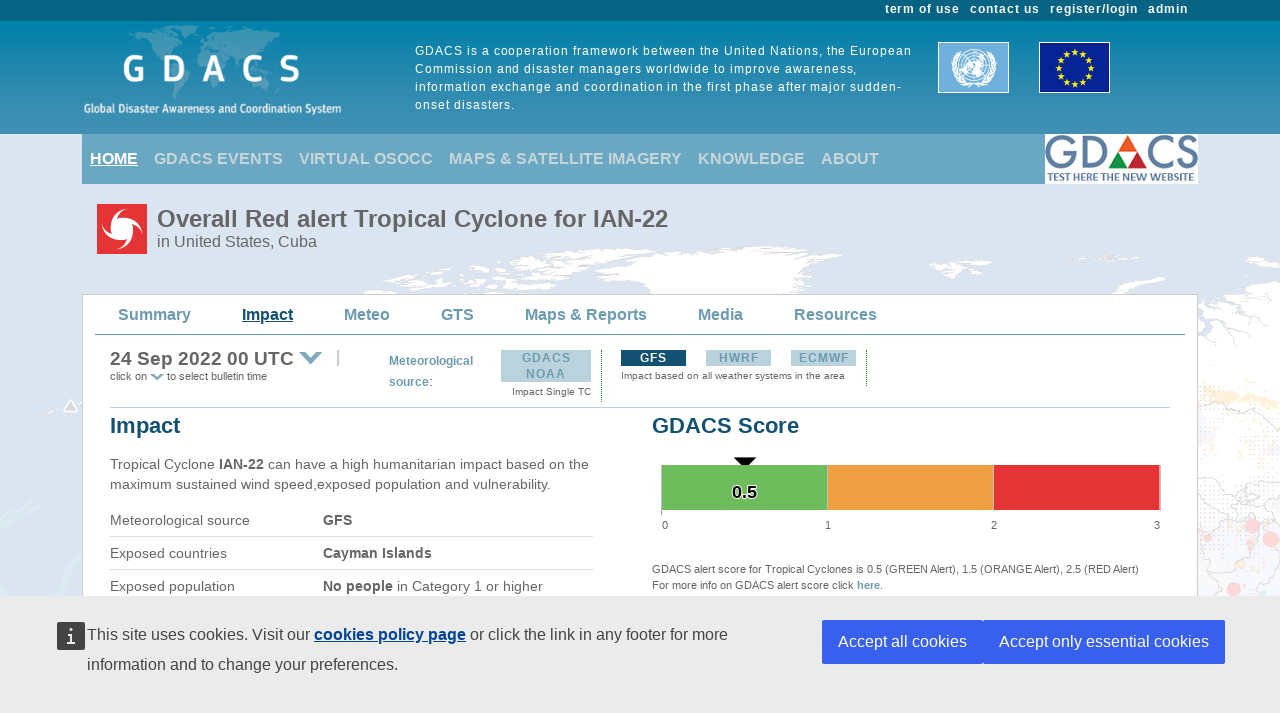

--- FILE ---
content_type: text/html; charset=utf-8
request_url: https://www.gdacs.org/Cyclones/report_source.aspx?eventid=1000923&bulletinid=4&eventtype=TC&system=GFS
body_size: 59613
content:

<!DOCTYPE html>

<html xmlns="http://www.w3.org/1999/xhtml">
<head><title>
	Overall Red Tropical Cyclone alert  for IAN-22 in United States, Cuba from 23 Sep 2022 09:00 UTC to 02 Oct 2022 03:00 UTC
</title><link href="../Content/bootstrap.min.css" rel="stylesheet" /><link href="../Styles/gdacs_2.0.css" rel="stylesheet" /><meta name="viewport" content="width=device-width, initial-scale=1.0" /><link rel="stylesheet" media="(min-width: 768px) and (max-width: 991px)" href="../Styles/gdacs_device_2.0.css" /><link rel="stylesheet" media="(max-width: 768px)" href="../Styles/gdacs_minidevice_2.0.css" />
    <script src="https://webtools.europa.eu/load.js" defer="defer"></script>
    <script type="application/json">
    {
        "utility":"analytics",
        "siteID":"770a3ada-ebea-420b-923a-c6490acb21ab",
        "sitePath":["www.gdacs.org"],
        "instance":"ec",
        "mode":"manual"
    }
    </script>
	<script type="application/json">
	{
		"utility" : "cck",
		"url": {
			"en": "https://commission.europa.eu/cookies-policy_en",
			"de": "https://commission.europa.eu/cookies-policy_de"
		}
	}
	</script>
    <script type="text/javascript" src="/Scripts/jquery-3.6.4.min.js"></script>
    <script type="text/javascript" src="/Scripts/bootstrap.bundle.min.js"></script>
    <script type="text/javascript" src="/Scripts/Alertlevels/DetailedTable.js"></script>
<!--    <script type="text/javascript" src="/Scripts/adaptivecard/InformCard.js"></script>
    <script type="text/javascript" src="https://unpkg.com/adaptivecards/dist/adaptivecards.js"></script>
    <script type="text/javascript" src="https://unpkg.com/adaptive-expressions@4.12.0/lib/browser.js"></script>
    <script type="text/javascript" src="https://unpkg.com/adaptivecards-templating/dist/adaptivecards-templating.min.js"></script>
    <script type="text/javascript" src="https://unpkg.com/markdown-it/dist/markdown-it.js"></script>
-->
    
    <link rel="stylesheet" href="../scripts/openlayers/3.20.1/ol.css" type="text/css" />
    <link rel="stylesheet" href="../scripts/openlayers/layerswitcher/ol3-layerswitcher.css" />
    <link rel="stylesheet" href="../Styles/gdacs_mapstyle.css" />
    <link rel="stylesheet" href="../Content/themes/base/jquery-ui.min.css"  />
    <link rel="stylesheet" href="../Content/all.css" />
    <script type="text/javascript" src="../scripts/openlayers/3.20.1/ol.js"></script>
    <script type="text/javascript" src="../scripts/openlayers/layerswitcher/ol3-layerswitcher.js"></script>
    <script type="text/javascript" src="../Scripts/jquery-ui-1.13.2.min.js"></script>
    <script type="text/javascript" src="../Scripts/highcharts/6.1.3/highcharts.js"></script>
    <script type="text/javascript" src="../Scripts/Report/highcharts_graph.js"></script>

    <style type="text/css">
        #selectBulletin {vertical-align:top;padding-left:5px;}
        #contentDropdowns {vertical-align:top; max-height:200px;overflow-y:scroll}
            #contentDropdowns .dropdown-item {color:#125172;font-weight: 500;}
    </style>



   <style type="text/css">
        .navbar-header{color: #9bc1ce; background-color:#69A7C3; }
        .navbar-footer{color: #9bc1ce; background-color:transparent;border:none; border-bottom:none;border-color:transparent; }
        .navbar-report{color: #6d9baf; border-bottom:1px solid; border-color:#6d9baf;min-height: 40px;margin-bottom:15px}
        .navbar-light .navbar-nav .nav-link:focus, .navbar-light .navbar-nav .nav-link:hover{color: #ffffff; text-decoration: underline;}
        .navbar-light .navbar-nav .nav-link{color:#c5d5d8}
        .navbar-light .navbar-nav .show > .nav-link, .navbar-light .navbar-nav .active > .nav-link, .navbar-light .navbar-nav .nav-link.show, .navbar-light .navbar-nav .nav-link.active {background-color:transparent;text-decoration:underline;color:white;}
        .navbar-light .navbar-nav .show > .nav-link, .navbar-light .navbar-nav .activereport > .nav-link, .navbar-light .navbar-nav .nav-link.show, .navbar-light .navbar-nav .nav-link.activereport {background-color:transparent;text-decoration:underline;color:#125172;margin: 0px 20px 0 15px}
        .navbar-light .navbar-nav .show > .nav-link, .navbar-light .navbar-nav .report-link> .nav-link, .navbar-light .navbar-nav .nav-link.show, .navbar-light .navbar-nav .nav-link.report-link {color: #6d9baf;margin: 0px 20px 0 15px}
        .report-link {color: #6d9baf;}
        #footer_home {background-color:#125172;}
       /*.device-toggler.navbar-toggler .navbar-toggler-icon {
             background-image: url("data:image/svg+xml;charset=utf8,%3Csvg viewBox='0 0 32 32' xmlns='http://www.w3.org/2000/svg'%3E%3Cpath stroke='rgba(75, 255, 0, 1)' stroke-width='2' stroke-linecap='round' stroke-miterlimit='10' d='M4 8h24M4 16h24M4 24h24'/%3E%3C/svg%3E");
        }

    .device-toggler.navbar-toggler {
      border-color: rgb(75, 255, 0);
    }

    .device-toggler.navbar-toggler:focus {
      outline-color: rgb(75, 255, 0);
    }*/
    </style>
    <link href="../Styles/gdacs_2.0_bootstrap4to5.css" rel="stylesheet" />
	<script type ="text/javascript">
        $(function () {
            $('table.generic tr.main_tit').data("current", "main_tit");
            $('table.generic tr.main_tit').on('click', function () {
                changeColor(this);
            });
        });
        function changeColor(x) {
            var _current = $(x).data("current");
            if (_current == "main_tit") {
                $(x).data('current', 'main_tit_highlighted');
                $(".main_tit").css("background-color", "#083c53");
                $(".generic").css("color", "#000000");
            }
            else {
                $(x).data('current', 'main_tit');
                $(".main_tit").css("background-color", "#a3b8c1");
                $(".generic").css("color", "#666666");
            }
        }

    </script>
            
<!-- Piwik 
   <script type="text/javascript">
       if ($wt.cookie.consent.is.choiceMade() && $wt.cookie.consent.is.allAccepted()) {
           var _paq = _paq || [];
           /* tracker methods like "setCustomDimension" should be called before "trackPageView" */
           _paq.push(['trackPageView']);
           _paq.push(['enableLinkTracking']);
           (function () {
               var u = "//stats.jrc.ec.europa.eu/";
               _paq.push(['setTrackerUrl', u + 'piwik.php']);
               _paq.push(['setSiteId', '319']);
               var d = document, g = d.createElement('script'), s = d.getElementsByTagName('script')[0];
               g.type = 'text/javascript'; g.async = true; g.defer = true; g.src = u + 'piwik.js'; s.parentNode.insertBefore(g, s);
           })();
       }
   </script>
 End Piwik Code -->
</head>
<body>
    <div id="wrapper_anniversary">
            
            <div id="header" class="container-fluid">
            <div id="top_menu">
                <style>
                    @media screen (min-width: 992px) {#main_alert_content .navbar-expand-lg {height:40px;}}
                </style>
                <div class="container">
                    <div class="float-end gdacs_top_menu_content"><a href="../admin" target="_blank">admin</a></div>
                    <div class="float-end gdacs_top_menu_content"><a href="../gdacsregister" target="_blank">register/login</a></div>
                    <div class="float-end gdacs_top_menu_content" ><a href="../About/contactus.aspx" >contact us</a></div>
                    <div class="float-end gdacs_top_menu_content" ><a href="../About/termofuse.aspx" >term of use</a></div>
                </div>
            </div>
            <div id="heading" class="container">
                <div id="rowhead" class="row">
                    <div id="gd_logo" class="col-lg-3 gdacs_logo">
						<img id="gdacs_logo_image" src="../images/gdacs_logo_ecs_medium3.png" />
					</div>
                    <div id="gd_statement" class="col-lg-6 gdacs_statement d-none d-lg-block"> GDACS is a cooperation framework between the United Nations, the European Commission and disaster managers worldwide to improve awareness, information exchange and coordination in the first phase after major sudden-onset disasters.</div>
                    <div id="gd_uneu" class="col-lg-3 gdacs_uneu d-none d-lg-block">
						<img src="../images/un_eu.png" />
					</div>
                </div>
            </div>
            
        </div>
        <div id="nopadding" class="container">
            
            <div id="topmenu" >
                <nav class="navbar navbar-expand-lg navbar-light navbar-header navbar-fixed-top">

                  <button class="navbar-toggler" style="font-size:18px; color:white; font-weight:bold" type="button" data-bs-toggle="collapse" data-bs-target="#navbarNavAltMarkup" aria-controls="navbarNavAltMarkup" aria-expanded="false" aria-label="Toggle navigation">
                        <span class="navbar-toggler-icon" style="color:white;"></span>
                      MENU
                  </button>
                  <div class="collapse navbar-collapse" id="navbarNavAltMarkup">
                    <div class="navbar-nav">
                        <a class="nav-item nav-link active" href="../default.aspx">HOME</a>
                        <a class="nav-item nav-link" href="https://www.gdacs.org/Alerts/default.aspx">GDACS EVENTS</a>
                        <a class="nav-item nav-link" href="http://vosocc.unocha.org">VIRTUAL OSOCC</a>
                        <a class="nav-item nav-link" href="https://smcs.unosat.org/home" target="_blank">MAPS & SATELLITE IMAGERY</a>                      
                        <a class="nav-item nav-link" href="../Knowledge/overview.aspx">KNOWLEDGE</a>
                        <a class="nav-item nav-link" href="../About/overview.aspx">ABOUT</a>
                    </div>
                  </div>
                            <a class="nav-item nav-link" href="https://new.gdacs.org" target="_blank">
                                <img src="../images/2025_GDACS_logo_plain_resize48_CLICK2.png" alt="Gdacs New Website" />
                            </a>
                </nav>
            </div>
            
            <div class="row">
                <div class="report_title col-lg-12" style="margin-left: 15px;">
                    <span id="ctl00_masterReportTitle"><div id="alert_TC_Red_title_big" ><div class="alert_title">Overall Red alert Tropical Cyclone  for IAN-22</div><div class="d-none d-md-block alert_subtitle"> in United States, Cuba</div></div></span>
                </div>
            </div>
            
            <div id="" class="">
                <div class="row alert_contents_menu">
                    <div class="col-lg-12">
                        <nav id="#eventMenu" class="navbar navbar-expand-lg navbar-light navbar-report">
                            <button class="navbar-toggler" style="font-size:16px; font-weight:bold" type="button" data-bs-toggle="collapse" data-bs-target="#navbarNavReport" aria-controls="navbarNavReport" aria-expanded="false" aria-label="Toggle navigation">
                            <span class="navbar-toggler-icon"></span>
                                DETAILS
                            </button>
                            <div class="collapse navbar-collapse" id="navbarNavReport">
                                <ul class="navbar-nav">
                                    <li class="nav item report-link"><a class="nav-link " href="/report.aspx?eventid=1000923&episodeid=38&eventtype=TC">Summary</a></li><li class="nav item activereport"><a class="nav-link " href="/Cyclones/report.aspx?eventid=1000923&episodeid=38&eventtype=TC">Impact</a></li><li class="nav item report-link"><a class="nav-link " href="/meteo.aspx?eventid=1000923&episodeid=38&eventtype=TC">Meteo</a></li><li class="nav item report-link"><a class="nav-link " href="/gts.aspx?eventid=1000923&eventtype=TC">GTS</a></li><li class="nav item report-link"><a class="nav-link " href="/documentmaps_IP.aspx?eventid=1000923&eventtype=TC">Maps & Reports</a></li><li class="nav item report-link"><a class="nav-link " href="/media.aspx?eventid=1000923&episodeid=38&eventtype=TC">Media</a></li><li class="nav item report-link"><a class="nav-link " href="/resources.aspx?eventid=1000923&episodeid=38&eventtype=TC&sourceid=NOAA">Resources</a></li>
                                </ul>
                            </div>
                        </nav>
                        


                    </div>
                </div>
                <form name="aspnetForm" method="post" action="./report_source.aspx?eventid=1000923&amp;bulletinid=4&amp;eventtype=TC&amp;system=GFS" id="aspnetForm">
<div>
<input type="hidden" name="__VIEWSTATE" id="__VIEWSTATE" value="fv0Z0bCXTJh+wTBci9KbTbXAM1kUnL4a9bAGEVuBm48JjLtbg2LUqyk525lJPkATS2Dp4w79fvIrYSNU5NBh7YRGjhBK1FH4e/X71cbJSLy7ORQYNRjwBRjJDWpn2Exn6jUvGlDgnaKggLHbDWmUTid/zFX5gJ7XyK4aDo53ST+qW2nIy01mLwVhzv82ZmPP68ztPkNZaPdXrsugDPN3e6wvh64uom936+zgkXLcqcox7jYsqWUffWZPjH3Qvf0vKDQWdsHFWuByaMYA9ZqTfM8vi17/Sk9kH7fbKQKqKwH80mATp1gSACkZg07jYsm87sM5gJMM0I2N9VVBYZBHVE0p1mFNkwzxtJeL/IgcuStxInZvwqpe55rgcQjWs9odPHhlK6ifaq4GrjG1pDEYYSZOJSzx8ioo8Yb0Nq3HpmaT8m3JNEpm3y3DYIx70JU2wvQm7JSRxp3ajZvcNE+BbUfY1bRbvIHwzDSEgrenhali4eJMOc6Xh3I/B0OQcU0vf+m0K+Ti2601RW2yCi+wC3hFHaM9oiZIfKE5S5CMcM8ULHRtSgUUWG+L6KzEXJfNzw+Ez95Yu85davFRhn8rOQ==" />
</div>

<div>

	<input type="hidden" name="__VIEWSTATEGENERATOR" id="__VIEWSTATEGENERATOR" value="904FC9E3" />
</div>
                    
    <div class="modal fade" id="imagemodal" tabindex="-1" role="dialog" aria-labelledby="myModalLabel" aria-hidden="true">
      <div class="modal-dialog" style="max-width:1000px">
        <div class="modal-content">              
          <div class="modal-body">
      	    <button type="button" class="close" data-bs-dismiss="modal"><span aria-hidden="true">&times;</span><span class="sr-only">Close</span></button>
            <img src="" class="imagepreview" style="width: 100%;" >
          </div>
        </div>
      </div>
    </div>
    <div class="row alert_contents_first">
        <div class="col-lg-12">
            <div class="row">
                <div class="col-lg-3">
                    <div class="alert_sources_minitabs">
                        <div class="bulletin">
                            <!--startSubMenu-->
                            <div class="alert_title_current">24&nbsp;Sep&nbsp;2022 00 UTC<div class="dropdown float-end"> <img class="dropdown-toggle" data-bs-toggle="dropdown" aria-haspopup="true" aria - expanded ="false" id="selectBulletin" width="28" height="16" src="../images/drop_arrow.png"/> <div id="contentDropdowns" class="dropdown-menu scrollable-menu" aria-labelledby="selectBulletin">   <a class="dropdown-item" href="https://www.gdacs.org/Cyclones/report_source.aspx?eventtype=TC&eventid=1000923&bulletinid=25&system=GFS">29 Sep 2022 06 UTC (25)</a>   <a class="dropdown-item" href="https://www.gdacs.org/Cyclones/report_source.aspx?eventtype=TC&eventid=1000923&bulletinid=24&system=GFS">29 Sep 2022 00 UTC (24)</a>   <a class="dropdown-item" href="https://www.gdacs.org/Cyclones/report_source.aspx?eventtype=TC&eventid=1000923&bulletinid=23&system=GFS">28 Sep 2022 18 UTC (23)</a>   <a class="dropdown-item" href="https://www.gdacs.org/Cyclones/report_source.aspx?eventtype=TC&eventid=1000923&bulletinid=22&system=GFS">28 Sep 2022 12 UTC (22)</a>   <a class="dropdown-item" href="https://www.gdacs.org/Cyclones/report_source.aspx?eventtype=TC&eventid=1000923&bulletinid=21&system=GFS">28 Sep 2022 06 UTC (21)</a>   <a class="dropdown-item" href="https://www.gdacs.org/Cyclones/report_source.aspx?eventtype=TC&eventid=1000923&bulletinid=20&system=GFS">28 Sep 2022 00 UTC (20)</a>   <a class="dropdown-item" href="https://www.gdacs.org/Cyclones/report_source.aspx?eventtype=TC&eventid=1000923&bulletinid=19&system=GFS">27 Sep 2022 18 UTC (19)</a>   <a class="dropdown-item" href="https://www.gdacs.org/Cyclones/report_source.aspx?eventtype=TC&eventid=1000923&bulletinid=18&system=GFS">27 Sep 2022 12 UTC (18)</a>   <a class="dropdown-item" href="https://www.gdacs.org/Cyclones/report_source.aspx?eventtype=TC&eventid=1000923&bulletinid=17&system=GFS">27 Sep 2022 06 UTC (17)</a>   <a class="dropdown-item" href="https://www.gdacs.org/Cyclones/report_source.aspx?eventtype=TC&eventid=1000923&bulletinid=16&system=GFS">27 Sep 2022 00 UTC (16)</a>   <a class="dropdown-item" href="https://www.gdacs.org/Cyclones/report_source.aspx?eventtype=TC&eventid=1000923&bulletinid=15&system=GFS">26 Sep 2022 18 UTC (15)</a>   <a class="dropdown-item" href="https://www.gdacs.org/Cyclones/report_source.aspx?eventtype=TC&eventid=1000923&bulletinid=14&system=GFS">26 Sep 2022 12 UTC (14)</a>   <a class="dropdown-item" href="https://www.gdacs.org/Cyclones/report_source.aspx?eventtype=TC&eventid=1000923&bulletinid=13&system=GFS">26 Sep 2022 06 UTC (13)</a>   <a class="dropdown-item" href="https://www.gdacs.org/Cyclones/report_source.aspx?eventtype=TC&eventid=1000923&bulletinid=12&system=GFS">26 Sep 2022 00 UTC (12)</a>   <a class="dropdown-item" href="https://www.gdacs.org/Cyclones/report_source.aspx?eventtype=TC&eventid=1000923&bulletinid=11&system=GFS">25 Sep 2022 18 UTC (11)</a>   <a class="dropdown-item" href="https://www.gdacs.org/Cyclones/report_source.aspx?eventtype=TC&eventid=1000923&bulletinid=10&system=GFS">25 Sep 2022 12 UTC (10)</a>   <a class="dropdown-item" href="https://www.gdacs.org/Cyclones/report_source.aspx?eventtype=TC&eventid=1000923&bulletinid=9&system=GFS">25 Sep 2022 06 UTC (9)</a>   <a class="dropdown-item" href="https://www.gdacs.org/Cyclones/report_source.aspx?eventtype=TC&eventid=1000923&bulletinid=8&system=GFS">25 Sep 2022 00 UTC (8)</a>   <a class="dropdown-item" href="https://www.gdacs.org/Cyclones/report_source.aspx?eventtype=TC&eventid=1000923&bulletinid=7&system=GFS">24 Sep 2022 18 UTC (7)</a>   <a class="dropdown-item" href="https://www.gdacs.org/Cyclones/report_source.aspx?eventtype=TC&eventid=1000923&bulletinid=6&system=GFS">24 Sep 2022 12 UTC (6)</a>   <a class="dropdown-item" href="https://www.gdacs.org/Cyclones/report_source.aspx?eventtype=TC&eventid=1000923&bulletinid=5&system=GFS">24 Sep 2022 06 UTC (5)</a>   <a class="dropdown-item" href="https://www.gdacs.org/Cyclones/report_source.aspx?eventtype=TC&eventid=1000923&bulletinid=4&system=GFS">24 Sep 2022 00 UTC (4)</a>   <a class="dropdown-item" href="https://www.gdacs.org/Cyclones/report_source.aspx?eventtype=TC&eventid=1000923&bulletinid=3&system=GFS">23 Sep 2022 18 UTC (3)</a>   <a class="dropdown-item" href="https://www.gdacs.org/Cyclones/report_source.aspx?eventtype=TC&eventid=1000923&bulletinid=2&system=GFS">23 Sep 2022 12 UTC (2)</a>   <a class="dropdown-item" href="https://www.gdacs.org/Cyclones/report_source.aspx?eventtype=TC&eventid=1000923&bulletinid=1&system=GFS">23 Sep 2022 06 UTC (1)</a>   <a class="dropdown-item" href="https://www.gdacs.org/Cyclones/report_source.aspx?eventtype=TC&eventid=1000923&bulletinid=0&system=GFS">29 Sep 2022 06 UTC (0)</a> </div></div><!--div list bulletin--><div class="clearfix"></div></div>
                            <!--endSubMenu-->
                        </div>
                    </div>
                    <span id="ctl00_CPH_labelAdditionaDescription"><div class="p_summary_small ">click on <img src="../images/drop_arrow.png" width="14" height="8" /> to select bulletin time</div></span>
                </div>
                <div id="menuSourceCol" class="col-lg-1" style="padding-left: 0px;">
                    <div class="sources_">
                        <p class="p_summary"><a href="../Knowledge/models_tc.aspx"><span style="font-size:12px">Meteorological source</span></a>:</p>
                    </div>
                </div>
                <div class="col-lg-8">
                    <div class="sources_">
                        <div class="main_cyclone_source" style="width:auto"><ul class="nav nav-pills"><li ><div class=""><div class="sources_minitabs_multi" ><a href="https://www.gdacs.org/Cyclones/report.aspx?eventtype=TC&eventid=1000923&sourceid=NOAA#SECTION">GDACS NOAA</a></div></div></li></ul><div class="p_summary_extrasmall" style="margin-left:10px;margin-bottom:5px;margin-top:5px;text-align:center">Impact Single TC</div></div>
                        <div class="secondary_cyclone_source_additional" style="vertical-align:top"><ul class="nav nav-pills"><li ><div class=""><div class="sources_minitabs_multi_sel" >GFS</div></div></li><li ><div class=""><div class="sources_minitabs_multi" ><a href="https://www.gdacs.org/Cyclones/report_source.aspx?eventtype=TC&eventid=1000923&system=HWRF">HWRF</a></div></div></li><li ><div class=""><div class="sources_minitabs_multi" ><a href="https://www.gdacs.org/Cyclones/report_source.aspx?eventtype=TC&eventid=1000923&system=ECMWF">ECMWF</a></div></div></li></ul><div class="p_summary_extrasmall" style="margin-left:10px;margin-bottom:5px;margin-top:5px">Impact based on all weather systems in the area</div></div>
                    </div>
                    
                </div>

            </div>
            <div class="row ">
                <div class="col-lg-12">
                    <div class="hr_thin_text_low_margin"></div>
                </div>
            </div>
            <div class="row ">
                
                <div class="col-lg-6">
                    <div id="alert_summary_left"><h2>Impact</h2>
                    <p class="p_summary">Tropical Cyclone <b>IAN-22</b> can have a high humanitarian impact based on the maximum sustained wind speed,exposed population and vulnerability.</p><table class="summary"><tr><td>Meteorological source </td><td class="cell_value_summary">GFS</td></tr><tr><td>Exposed countries </td><td class="cell_value_summary">Cayman Islands</td></tr><tr><td>Exposed population </td><td class="cell_value_summary">No people<span style="font-weight:normal"> in Category 1 or higher</span></td></tr><tr><td>Maximum wind speed </td><td class="cell_value_summary">169 km/h</td></tr><tr><td>Maximum storm surge </td><td class="cell_value_summary">5.0 m<span style="font-weight:normal"> (24 Sep 06:00 UTC)</span></td></tr><tr><td>Vulnerability </td><td class="cell_value_summary">Low (Cuba)</td></tr></table>
                    </div>
                </div>
                <div class="col-lg-6">
                    <div id="alertbar">
                        <h2>GDACS Score</h2>
                        <div id="alertscorebar" class="scorebar"></div>
                        <div class="map_half_caption">
                            GDACS alert score for Tropical Cyclones is 0.5 (GREEN Alert), 1.5 (ORANGE Alert), 2.5 (RED Alert)<br>
                            <!--GDACS alert score for Earthquake is 0.5 (GREEN Alert), 1.5 (ORANGE Alert), 2.5 (RED Alert)<br>-->
           	                For more info on GDACS alert score click <a href="https://www.gdacs.org/Knowledge/models_tc.aspx" target="_blank">here</a>. 
                        </div>
                        <table class="matrix"><tr>      <td>&nbsp;</td>      <td class="cell_type_matrix"><a href="#WIND">Wind</a></td>      <td class="cell_type_matrix"><a href="#STORMSURGE">Storm surge</a></td>      <td class="cell_type_matrix"><a href="#RAIN">Rainfall</a></td>      <td class="cell_matrix_gdacs">GDACS score</td></tr><tr>      <td class="cell_source_current_matrix">GFS Current</td>      <td class="cell_values_current_matrix">169 km/h</td>      <td class="cell_values_current_matrix">5.0 m</td>      <td class="cell_values_current_matrix">46 mm</td>      <td class="cell_green_current_matrix">0.5</td></tr><tr>      <td class="cell_source_matrix">GFS Overall</td>      <td class="cell_values_matrix">180 km/h</td>      <td class="cell_values_matrix">5.0 m</td>      <td class="cell_values_matrix">589 mm</td>      <td class="cell_green_matrix">0.5</td></tr><tr>      <td colspan="5"><p class="p_summary_small">Maximum winds, storm surge, rainfall (<b>Current</b>: over the next 72 h, <b>Overall</b>: entire TC track)</p> </td></tr></table>
                
                    </div>
                </div>
            </div>
        </div>
    </div>
    <div id="sectionWind" class="row alert_contents section_report">
        <div class="col-lg-12">
            <div class="row">
                <div class="col-lg-12">
                <div class="toplink_div"><a href="#">TOP</a></div>
                <h2 id="wind"><a name="WIND">Wind</a></h2>
                
                </div>
            </div>
            <div class="row">
                <div class="col-lg-12">
                    <div class="row">
                        <div id="sectionImage1" class="col-lg-6">

                        </div>
                        <div id="sectionImage2" class="col-lg-6">

                        </div>
                        
                    </div>
                    <br /><br />
                    <div class="row">
                        <div class="col-lg-12">
							<h3>Wind exposed population - <a href="../aoi.aspx?eventtype=TC&eventid=1000923">AoIs</a></h3>
							<div id="windCountries"><table class="generic"><div class="p_summary" style="display:inline">Estimations based on the bulletin of 24 Sep 2022 00:00 UTC </div><tr class="main_tit"><th width="5%">Category</th><th width="35%">Country</th><th>Population</th><th>&nbsp;</th></tr><tr class=""><td class="cell_int_5_catts" width="5%"><B>Tropical Storm</B></td><td width="35%">Cayman Islands</td><td>37,786</td><td>&nbsp</td></tr></table><p class="p_summary_small">See TC classification <a href="../Knowledge/models_tc.aspx#CLASSIFICATION" target="_blank">SSHS</a></p></div>
							<br/>

                            <h3>Wind Impact Timeline</h3>
                                 <table class="generic_noline">       <tr >         <td align="center"><div style="margin-top:7px;padding-right:15px ;display:inline-block"><img src="/images/gdacs_icons/Standard_Low.png"></div>people affected &lt;=10000</td>         <td align="center"><div style="margin-top:3px;padding-right:15px ;padding-left:15px ;display:inline-block"><img src="/images/gdacs_icons/Standard_Medium.png"></div>10000&lt; people affected &lt;=100000</td>         <td align="center"><div style="margin-top:2px;padding-right:15px ;padding-left:15px ;display:inline-block"><img src="/images/gdacs_icons/Standard_High.png"></div>people affected &gt;100000 </td>       </tr>       </table>     <br/><br/><div id="timelineBulletin">   <table class="generic table-responsive">       <tr class="main_tit">         <th width="4%">Alert</th>         <th width="2%">N°</th>         <th width="12%" style="white - space:nowrap;">Date (UTC)</th>         <th width="7%">Max Winds (km/h)</th>         <th width="7%">Pop in Cat. 1 or higher</th>         <th width="5%">TS</th>         <th width="5%">Cat. 1</th>         <th width="5%">Cat. 2</th>         <th width="5%">Cat. 3</th>         <th width="5%">Cat. 4</th>         <th width="5%">Cat. 5</th>         <th width="38%">Countries</th>       </tr> <tr class="">         <td><img src="/images/gdacs_icons/alerts/GREEN/TC.png" alt="GREEN" style="width:30px;height:30px;"></td>         <td><a href="report_source.aspx?eventid=1000923&bulletinid=1&eventtype=TC&system=GFS">1</a></td>         <td>23&nbsp;Sep&nbsp;2022 06:00</td>         <td>169</td>         <td>60 thousand</td>         <td>-</td>         <td><div style="margin-top:3px"><img src="https://www.gdacs.org/images/gdacs_icons/Standard_medium.png" title="1)&#009;Bermuda&#009;&#009;62003&#013;"></div></td>         <td>-</td>         <td>-</td>         <td>-</td>         <td>-</td>         <td>Bermuda</td>       </tr> <tr class="">         <td><img src="/images/gdacs_icons/alerts/GREEN/TC.png" alt="GREEN" style="width:30px;height:30px;"></td>         <td><a href="report_source.aspx?eventid=1000923&bulletinid=2&eventtype=TC&system=GFS">2</a></td>         <td>23&nbsp;Sep&nbsp;2022 12:00</td>         <td>180</td>         <td>-</td>         <td><div style="margin-top:3px"><img src="https://www.gdacs.org/images/gdacs_icons/Standard_medium.png" title="1)&#009;Bermuda&#009;&#009;62003&#013;"></div></td>         <td>-</td>         <td>-</td>         <td>-</td>         <td>-</td>         <td>-</td>         <td>Bermuda</td>       </tr> <tr class="">         <td><img src="/images/gdacs_icons/alerts/GREEN/TC.png" alt="GREEN" style="width:30px;height:30px;"></td>         <td><a href="report_source.aspx?eventid=1000923&bulletinid=3&eventtype=TC&system=GFS">3</a></td>         <td>23&nbsp;Sep&nbsp;2022 18:00</td>         <td>180</td>         <td>-</td>         <td>-</td>         <td>-</td>         <td>-</td>         <td>-</td>         <td>-</td>         <td>-</td>         <td></td>       </tr> <tr class="currenttrack">         <td><img src="/images/gdacs_icons/alerts/GREEN/TC.png" alt="GREEN" style="width:30px;height:30px;"></td>         <td><a href="report_source.aspx?eventid=1000923&bulletinid=4&eventtype=TC&system=GFS">4</a></td>         <td>24&nbsp;Sep&nbsp;2022 00:00</td>         <td>169</td>         <td>-</td>         <td><div style="margin-top:3px"><img src="https://www.gdacs.org/images/gdacs_icons/Standard_medium.png" title="1)&#009;Cayman Islands&#009;&#009;37786&#013;"></div></td>         <td>-</td>         <td>-</td>         <td>-</td>         <td>-</td>         <td>-</td>         <td>Cayman Islands</td>       </tr> </table></div>
                            <div id="containerLegendRigth" style="float:right">
                                    Download: 
                                
                                    <a title="Download Shape "><i class="fas fa-globe-americas" style="color:#9FA2A4;display:inline-block;font-size:15px"></i></a>
                                    
                                    <a href="http://www.gdacs.org/contentdata/resources/TC/1000923/GFS/1/final/wind.json" title="Download geojson structure" target="_blank"><i class="fas fa-globe" style="color:#608BA2;display:inline-block;font-size:15px"></i></a>
                                                                    
                                </div>
                            <br />
                        </div>
                    </div>
                    <br /><br />
                    <div class="row">
                        <div class="col-lg-12">
                            <!--<h3>Bulletin Timeline</h3>-->
                             <!--<=//sectionBulletinTimeline >-->
                        </div>
                    </div>
                    <div id="sectionImpactWind" class="row ">
                        <div id="contentImpact" class="col-lg-12">
                            <br />
                            <div id="containerHighCharts" style="width:100%;height:400px"></div>
                            <br />
                            <div id="containerWindLegendLeft" style="float:left;">
                                <div>
				                    <div class="currenttrack" style="height:16px;width:16px;float:left;"></div>
				                    <div style="padding-left:20px">Impact estimation for the next 72h</div>
			                    </div>
                            </div>
                            
                        </div>
                    </div>
                </div>            

            </div>
        </div>
    </div>

    <div id="sectionRainfall" class="row alert_contents section_report">
        <div id="contentRainfall" class="col-lg-12">
            <div id="" class="row">
                <div class="col-lg-12">
                    <div class="toplink_div"><a href="#">TOP</a></div>
                    <h2><a name="RAIN">Rainfall</a></h2>
                     <div class="alert_WI_source_blu">589 mm</div><p class="p_summary">Up to 26.7 million can be affected rain lower than 100mm
                </div>
            </div>
            <div class="row">
                <div class="col-lg-12">
                    <div class="row">
                        <div id="sectionRainImage1" class="col-lg-6">

                        </div>
                        <div id="sectionRainImage2" class="col-lg-6">

                        </div>
                        
                    </div>
                    <br /><br />
                    <div class="row">
                        <div class="col-lg-12">
                            <br /><br />
                            <h3>Rain exposed population - <a href="../aoi.aspx?eventtype=TC&eventid=1000923">AoIs</a></h3>
                            <div id="rainCountries"><table class="generic"><div class="p_summary" style="display:inline">Estimations based on the bulletin of 24 Sep 2022 00:00 UTC </div><tr class="main_tit"><th width="5%">Level</th><th width="35%">Country</th><th>Population</th><th>&nbsp;</th></tr><tr class=""><td class="cell_int_rain_2" width="5%"><B>100-250 mm</B></td><td width="35%">Mexico, Guatemala, Nicaragua, Colombia</td><td>898,845</td><td><div class="header_pop_cat" data-cat="r100">+</div></td></tr><tbody id="detail_pop_r100" class="detail_pop_cat"><tr class=""><td class="cell_int_rain_2" width="5%"></td><td width="35%"><i>Mexico</i></td><td style="text-align:right"><i>50,368</i></td><td>&nbsp</td></tr><tr class=""><td class="cell_int_rain_2" width="5%"></td><td width="35%"><i>Guatemala</i></td><td style="text-align:right"><i>622,976</i></td><td>&nbsp</td></tr><tr class=""><td class="cell_int_rain_2" width="5%"></td><td width="35%"><i>Nicaragua</i></td><td style="text-align:right"><i>206,345</i></td><td>&nbsp</td></tr><tr class=""><td class="cell_int_rain_2" width="5%"></td><td width="35%"><i>Colombia</i></td><td style="text-align:right"><i>19,155</i></td><td>&nbsp</td></tr></tbody><tr class=""><td class="cell_int_rain_1" width="5%"><B>50-100 mm</B></td><td width="35%">United States, Bahamas, Cuba, Cayman Islands, Haiti, Dominican Republic, Mexico, Jamaica, Guatemala, El Salvador, Honduras, Nicaragua, Colombia, Venezuela, Costa Rica, Panama</td><td>26,716,977</td><td><div class="header_pop_cat" data-cat="r50">+</div></td></tr><tbody id="detail_pop_r50" class="detail_pop_cat"><tr class=""><td class="cell_int_rain_1" width="5%"></td><td width="35%"><i>United States</i></td><td style="text-align:right"><i>50,339</i></td><td>&nbsp</td></tr><tr class=""><td class="cell_int_rain_1" width="5%"></td><td width="35%"><i>Bahamas</i></td><td style="text-align:right"><i>1,785</i></td><td>&nbsp</td></tr><tr class=""><td class="cell_int_rain_1" width="5%"></td><td width="35%"><i>Cuba</i></td><td style="text-align:right"><i>568,206</i></td><td>&nbsp</td></tr><tr class=""><td class="cell_int_rain_1" width="5%"></td><td width="35%"><i>Cayman Islands</i></td><td style="text-align:right"><i>1,870</i></td><td>&nbsp</td></tr><tr class=""><td class="cell_int_rain_1" width="5%"></td><td width="35%"><i>Haiti</i></td><td style="text-align:right"><i>663,725</i></td><td>&nbsp</td></tr><tr class=""><td class="cell_int_rain_1" width="5%"></td><td width="35%"><i>Dominican Republic</i></td><td style="text-align:right"><i>397</i></td><td>&nbsp</td></tr><tr class=""><td class="cell_int_rain_1" width="5%"></td><td width="35%"><i>Mexico</i></td><td style="text-align:right"><i>3,001,857</i></td><td>&nbsp</td></tr><tr class=""><td class="cell_int_rain_1" width="5%"></td><td width="35%"><i>Jamaica</i></td><td style="text-align:right"><i>21,617</i></td><td>&nbsp</td></tr><tr class=""><td class="cell_int_rain_1" width="5%"></td><td width="35%"><i>Guatemala</i></td><td style="text-align:right"><i>9,694,994</i></td><td>&nbsp</td></tr><tr class=""><td class="cell_int_rain_1" width="5%"></td><td width="35%"><i>El Salvador</i></td><td style="text-align:right"><i>4,454,041</i></td><td>&nbsp</td></tr><tr class=""><td class="cell_int_rain_1" width="5%"></td><td width="35%"><i>Honduras</i></td><td style="text-align:right"><i>615,633</i></td><td>&nbsp</td></tr><tr class=""><td class="cell_int_rain_1" width="5%"></td><td width="35%"><i>Nicaragua</i></td><td style="text-align:right"><i>1,162,871</i></td><td>&nbsp</td></tr><tr class=""><td class="cell_int_rain_1" width="5%"></td><td width="35%"><i>Colombia</i></td><td style="text-align:right"><i>5,236,907</i></td><td>&nbsp</td></tr><tr class=""><td class="cell_int_rain_1" width="5%"></td><td width="35%"><i>Venezuela</i></td><td style="text-align:right"><i>270,844</i></td><td>&nbsp</td></tr><tr class=""><td class="cell_int_rain_1" width="5%"></td><td width="35%"><i>Costa Rica</i></td><td style="text-align:right"><i>637,772</i></td><td>&nbsp</td></tr><tr class=""><td class="cell_int_rain_1" width="5%"></td><td width="35%"><i>Panama</i></td><td style="text-align:right"><i>334,111</i></td><td>&nbsp</td></tr></tbody></table></div>
                            <br />
                            <h3>Rain Impact Timeline</h3>
                                 <table class="generic_noline">       <tr >         <td align="center"><div style="margin-top:7px;padding-right:15px ;display:inline-block"><img src="/images/gdacs_icons/Standard_Low.png"></div>people affected &lt;=10000</td>         <td align="center"><div style="margin-top:3px;padding-right:15px ;padding-left:15px ;display:inline-block"><img src="/images/gdacs_icons/Standard_Medium.png"></div>10000&lt; people affected &lt;=100000</td>         <td align="center"><div style="margin-top:2px;padding-right:15px ;padding-left:15px ;display:inline-block"><img src="/images/gdacs_icons/Standard_High.png"></div>people affected &gt;100000 </td>       </tr>       </table>     <br/><br/><div id="timelineRainBulletin">   <table class="generic table-responsive">       <tr class="main_tit">         <th width="4%">Alert</th>         <th width="2%">N°</th>         <th width="12%" style="white - space:nowrap;">Date (UTC)</th>         <th width="7%">Max Rainfall (mm)</th>         <th width="7%">Pop &gt;100mm or higher</th>         <th width="5%">50-100</th>         <th width="5%">100-250</th>         <th width="5%">250-500</th>         <th width="5%">500-750</th>         <th width="5%">750-1000</th>         <th width="5%">&gt;1000</th>         <th width="38%">Countries</th>       </tr> <tr class="">         <td><img src="/images/gdacs_icons/alerts/Blue/RF.png" alt="Blue" style="width:30px;height:30px;"></td>         <td><a href="report_source.aspx?eventid=1000923&bulletinid=1&eventtype=TC&system=GFS">1</a></td>         <td>23&nbsp;Sep&nbsp;2022 06:00</td>         <td>74</td>         <td>-</td>         <td>-</td>         <td>-</td>         <td>-</td>         <td>-</td>         <td>-</td>         <td>-</td>         <td></td>       </tr> <tr class="">         <td><img src="/images/gdacs_icons/alerts/Blue/RF.png" alt="Blue" style="width:30px;height:30px;"></td>         <td><a href="report_source.aspx?eventid=1000923&bulletinid=2&eventtype=TC&system=GFS">2</a></td>         <td>23&nbsp;Sep&nbsp;2022 12:00</td>         <td>109</td>         <td>-</td>         <td>-</td>         <td>-</td>         <td>-</td>         <td>-</td>         <td>-</td>         <td>-</td>         <td></td>       </tr> <tr class="">         <td><img src="/images/gdacs_icons/alerts/Blue/RF.png" alt="Blue" style="width:30px;height:30px;"></td>         <td><a href="report_source.aspx?eventid=1000923&bulletinid=3&eventtype=TC&system=GFS">3</a></td>         <td>23&nbsp;Sep&nbsp;2022 18:00</td>         <td>164</td>         <td>-</td>         <td>-</td>         <td>-</td>         <td>-</td>         <td>-</td>         <td>-</td>         <td>-</td>         <td></td>       </tr> <tr class="currenttrack">         <td><img src="/images/gdacs_icons/alerts/Blue/RF.png" alt="Blue" style="width:30px;height:30px;"></td>         <td><a href="report_source.aspx?eventid=1000923&bulletinid=4&eventtype=TC&system=GFS">4</a></td>         <td>24&nbsp;Sep&nbsp;2022 00:00</td>         <td>237</td>         <td>900 thousand</td>         <td><div style="margin-top:2px"><img src="https://www.gdacs.org/images/gdacs_icons/Standard_high.png" title="1)&#009;United States&#009;&#009;50339&#013;2)&#009;Bahamas&#009;&#009;1785&#013;3)&#009;Cuba&#009;&#009;568206&#013;4)&#009;Cayman Islands&#009;&#009;1870&#013;5)&#009;Haiti&#009;&#009;663725&#013;6)&#009;Dominican Republic&#009;&#009;397&#013;7)&#009;Mexico&#009;&#009;3001857&#013;8)&#009;Jamaica&#009;&#009;21617&#013;9)&#009;Guatemala&#009;&#009;9694994&#013;10)&#009;El Salvador&#009;&#009;4454041&#013;11)&#009;Honduras&#009;&#009;615633&#013;12)&#009;Nicaragua&#009;&#009;1162871&#013;13)&#009;Colombia&#009;&#009;5236907&#013;14)&#009;Venezuela&#009;&#009;270844&#013;15)&#009;Costa Rica&#009;&#009;637772&#013;16)&#009;Panama&#009;&#009;334111&#013;"></div></td>         <td><div style="margin-top:2px"><img src="https://www.gdacs.org/images/gdacs_icons/Standard_high.png" title="1)&#009;&#009;&#009;898845&#013;"></div></td>         <td>-</td>         <td>-</td>         <td>-</td>         <td>-</td>         <td>United States, Bahamas, Cuba, Cayman Islands, Haiti, Dominican Republic, Mexico, Jamaica, Guatemala, El Salvador, Honduras, Nicaragua, Colombia, Venezuela, Costa Rica, Panama</td>       </tr> </table></div>
                        </div>
                    </div>
                    <br /><br />
                    <div class="row">
                        <div class="col-lg-12">
                            <!--<h3>Bulletin Timeline</h3>-->
                            <!-- <=sectionRainBulletinTimeline >-->
                        </div>
                    </div>
                    <div id="sectionImpactRain" class="row ">
                        <div id="contentImpactRain" class="col-lg-12">
                            <br />
                            <div id="containerHighChartsRain" style="width:100%;height:400px"></div>
                            <br />
                            <div id="containerRainLegendLeft" style="float:left;">
                                <div>
				                    <div class="currenttrack" style="height:16px;width:16px;float:left;"></div>
				                    <div style="padding-left:20px">Impact estimation for the next 72h</div>
			                    </div>
                            </div>

                            </div>
                    </div>
                </div>            

            </div>
        </div>
    </div>

    <div id="sectionStormSurge" class="row alert_contents">
        <div id="contentStormsurge" class="col-lg-12">
            <div class="row">
                <div class="col-lg-12">
                    <div class="toplink_div"><a href="#">TOP</a></div>
                    <h2><a name="STORMSURGE">StormSurge</a></h2>
                    <div class="alert_SS_source_red">5 m</div><p class="p_summary">
        The maximum Storm surge height is <b xmlns="http://www.w3.org/TR/xhtml1/strict" xmlns:geo="http://www.w3.org/2003/01/geo/wgs84_pos#" xmlns:jrc="http://jrc.org/date-time">
  <img src="http://www.gdacs.org/images/gdacs_icons/alerts/Red/TS.png" alt="" height="16" />
       5.0m
    </b>
        in <b xmlns="http://www.w3.org/TR/xhtml1/strict" xmlns:geo="http://www.w3.org/2003/01/geo/wgs84_pos#" xmlns:jrc="http://jrc.org/date-time">San Jose de los Leones</b>, <b xmlns="http://www.w3.org/TR/xhtml1/strict" xmlns:geo="http://www.w3.org/2003/01/geo/wgs84_pos#" xmlns:jrc="http://jrc.org/date-time">Mexico</b>. This
        height is estimated for <b xmlns="http://www.w3.org/TR/xhtml1/strict" xmlns:geo="http://www.w3.org/2003/01/geo/wgs84_pos#" xmlns:jrc="http://jrc.org/date-time">24 Sep 2022 06:00 UTC
          </b>.
      </p><!--2-->    
                    <div class="row cyclone_image_surge">
                        <div id="sectionImageSS1" class="col-lg-6">

                        </div>
                        <div id="sectionImageSS2" class="col-lg-6">

                        </div>
                    </div>
                    <div class="half_caption">
                        <p>The JRC has developed an experimental global storm surge model, which is run after each advisory issued by the          regional tropical cyclone centres. The calculations are published about 20 minutes after a new advisory is detected         by GDACS. The calculations identify the populated places affected by storm surge up to three days in advance, using the          forecasted track. When forecasts change, the associated storm surge changes too and alert levels may go up or down. All  links, data, statistics and maps refer to the latest available  calculation. If the calculation for the last advisory is not  completed, the latest available calculation is shown. </p>
                    </div>
                    <div id="stormsurgePopAffected" class="row">
                        <div class="col-lg-12">
                            <h3>Storm Surge Exposed population - <a href="../aoi.aspx?eventtype=TC&eventid=1000923">AoIs</a></h3>
                            
                            <br />
                            
                        </div>
                    </div>
                    
                    
                    <h3>Storm Surge Exposed locations</h3><div id="locations"><div class="p_summary" style="display:inline">Calculation based on the bulletin of 24 Sep 2022 00:00 UTC </div><div id="iconFolderDownload" title='Storm surge calculations results' tooltip='Storm surge calculations results' style="display: inline; float:right; width:25px"><a href="http://webcritech.jrc.ec.europa.eu/ModellingOutput/SSCS/2022/GDACS/1000923/1_GFS/delft3d/final/"><i class="fas fa-folder"></i></a></div>&nbsp;&nbsp;&nbsp;&nbsp;<div id="iconDownload" title='Storm surge overview for Google Earth GFS' tooltip='Storm surge overview for Google Earth GFS' style="display: inline; float:right; width:25px"><a href="https://www.gdacs.org/contentdata/resources/TC/1000923/GFS/1/final/coastPlaces.kml"><i class="fas fa-download"></i></a></div><table class="generic" xmlns="http://www.w3.org/TR/xhtml1/strict" xmlns:geo="http://www.w3.org/2003/01/geo/wgs84_pos#" xmlns:jrc="http://jrc.org/date-time">
  <tr class="main_tit">
    <td>Level</td>
    <td>Date (UTC)</td>
    <td>Name</td>
    <td>Country</td>
    <td>Storm surge height (m)
          </td>
  </tr>
  <tr>
    <td>
      <img src="http://www.gdacs.org/images/gdacs_icons/alerts/Red/SS.png" alt="" height="30" />
    </td>
    <td>24 Sep 2022 06:00</td>
    <td>San Jose de los Leones</td>
    <td>Mexico</td>
    <td>
       5.0</td>
  </tr>
  <tr>
    <td>
      <img src="http://www.gdacs.org/images/gdacs_icons/alerts/Red/SS.png" alt="" height="30" />
    </td>
    <td>24 Sep 2022 06:00</td>
    <td>Boqueron</td>
    <td>Cuba</td>
    <td>
       5.0</td>
  </tr>
  <tr>
    <td>
      <img src="http://www.gdacs.org/images/gdacs_icons/alerts/Red/SS.png" alt="" height="30" />
    </td>
    <td>24 Sep 2022 06:00</td>
    <td>Gardendale</td>
    <td>United States</td>
    <td>
       5.0</td>
  </tr>
  <tr>
    <td>
      <img src="http://www.gdacs.org/images/gdacs_icons/alerts/Red/SS.png" alt="" height="30" />
    </td>
    <td>24 Sep 2022 06:00</td>
    <td>Orange Grove</td>
    <td>United States</td>
    <td>
       5.0</td>
  </tr>
  <tr>
    <td>
      <img src="http://www.gdacs.org/images/gdacs_icons/alerts/Red/SS.png" alt="" height="30" />
    </td>
    <td>24 Sep 2022 06:00</td>
    <td>Peary Place</td>
    <td>United States</td>
    <td>
       5.0</td>
  </tr>
  <tr>
    <td>
      <img src="http://www.gdacs.org/images/gdacs_icons/alerts/Red/SS.png" alt="" height="30" />
    </td>
    <td>24 Sep 2022 06:00</td>
    <td>Flour Bluff</td>
    <td>United States</td>
    <td>
       5.0</td>
  </tr>
  <tr>
    <td>
      <img src="http://www.gdacs.org/images/gdacs_icons/alerts/Red/SS.png" alt="" height="30" />
    </td>
    <td>24 Sep 2022 06:00</td>
    <td>Tropic</td>
    <td>United States</td>
    <td>
       4.9</td>
  </tr>
  <tr>
    <td>
      <img src="http://www.gdacs.org/images/gdacs_icons/alerts/Red/SS.png" alt="" height="30" />
    </td>
    <td>24 Sep 2022 06:00</td>
    <td>Cape Canaveral</td>
    <td>United States</td>
    <td>
       4.9</td>
  </tr>
  <tr>
    <td>
      <img src="http://www.gdacs.org/images/gdacs_icons/alerts/Red/SS.png" alt="" height="30" />
    </td>
    <td>24 Sep 2022 06:00</td>
    <td>Cocoa Beach</td>
    <td>United States</td>
    <td>
       4.9</td>
  </tr>
  <tr>
    <td>
      <img src="http://www.gdacs.org/images/gdacs_icons/alerts/Red/SS.png" alt="" height="30" />
    </td>
    <td>24 Sep 2022 06:00</td>
    <td>Melbourne Beach</td>
    <td>United States</td>
    <td>
       4.9</td>
  </tr>
  <tr>
    <td>
      <img src="http://www.gdacs.org/images/gdacs_icons/alerts/Red/SS.png" alt="" height="30" />
    </td>
    <td>24 Sep 2022 06:00</td>
    <td>South Patrick Shores</td>
    <td>United States</td>
    <td>
       4.9</td>
  </tr>
  <tr>
    <td>
      <img src="http://www.gdacs.org/images/gdacs_icons/alerts/Red/SS.png" alt="" height="30" />
    </td>
    <td>24 Sep 2022 06:00</td>
    <td>Satellite Beach</td>
    <td>United States</td>
    <td>
       4.9</td>
  </tr>
  <tr>
    <td>
      <img src="http://www.gdacs.org/images/gdacs_icons/alerts/Red/SS.png" alt="" height="30" />
    </td>
    <td>24 Sep 2022 06:00</td>
    <td>Indian Harbour Beach</td>
    <td>United States</td>
    <td>
       4.9</td>
  </tr>
  <tr>
    <td>
      <img src="http://www.gdacs.org/images/gdacs_icons/alerts/Red/SS.png" alt="" height="30" />
    </td>
    <td>24 Sep 2022 06:00</td>
    <td>Canova Beach</td>
    <td>United States</td>
    <td>
       4.9</td>
  </tr>
  <tr>
    <td>
      <img src="http://www.gdacs.org/images/gdacs_icons/alerts/Red/SS.png" alt="" height="30" />
    </td>
    <td>24 Sep 2022 06:00</td>
    <td>Indialantic</td>
    <td>United States</td>
    <td>
       4.9</td>
  </tr>
  <tr>
    <td>
      <img src="http://www.gdacs.org/images/gdacs_icons/alerts/Red/SS.png" alt="" height="30" />
    </td>
    <td>24 Sep 2022 06:00</td>
    <td>Las Guayabas</td>
    <td>Mexico</td>
    <td>
       4.9</td>
  </tr>
  <tr>
    <td>
      <img src="http://www.gdacs.org/images/gdacs_icons/alerts/Red/SS.png" alt="" height="30" />
    </td>
    <td>24 Sep 2022 06:00</td>
    <td>Limon</td>
    <td>Honduras</td>
    <td>
       4.9</td>
  </tr>
  <tr>
    <td>
      <img src="http://www.gdacs.org/images/gdacs_icons/alerts/Red/SS.png" alt="" height="30" />
    </td>
    <td>24 Sep 2022 06:00</td>
    <td>Farallones</td>
    <td>Honduras</td>
    <td>
       4.9</td>
  </tr>
  <tr>
    <td>
      <img src="http://www.gdacs.org/images/gdacs_icons/alerts/Red/SS.png" alt="" height="30" />
    </td>
    <td>24 Sep 2022 06:00</td>
    <td>Edwardsville</td>
    <td>United States</td>
    <td>
       4.9</td>
  </tr>
  <tr>
    <td>
      <img src="http://www.gdacs.org/images/gdacs_icons/alerts/Red/SS.png" alt="" height="30" />
    </td>
    <td>24 Sep 2022 06:00</td>
    <td>Good Luck</td>
    <td>United States</td>
    <td>
       4.9</td>
  </tr>
  <tr>
    <td>
      <img src="http://www.gdacs.org/images/gdacs_icons/alerts/Red/SS.png" alt="" height="30" />
    </td>
    <td>24 Sep 2022 06:00</td>
    <td>Cornfield Harbor</td>
    <td>United States</td>
    <td>
       4.9</td>
  </tr>
  <tr>
    <td>
      <img src="http://www.gdacs.org/images/gdacs_icons/alerts/Red/SS.png" alt="" height="30" />
    </td>
    <td>24 Sep 2022 06:00</td>
    <td>Gonyon</td>
    <td>United States</td>
    <td>
       4.9</td>
  </tr>
  <tr>
    <td>
      <img src="http://www.gdacs.org/images/gdacs_icons/alerts/Red/SS.png" alt="" height="30" />
    </td>
    <td>24 Sep 2022 06:00</td>
    <td>Hardings</td>
    <td>United States</td>
    <td>
       4.9</td>
  </tr>
  <tr>
    <td>
      <img src="http://www.gdacs.org/images/gdacs_icons/alerts/Red/SS.png" alt="" height="30" />
    </td>
    <td>24 Sep 2022 06:00</td>
    <td>Jetts Store</td>
    <td>United States</td>
    <td>
       4.9</td>
  </tr>
  <tr>
    <td>
      <img src="http://www.gdacs.org/images/gdacs_icons/alerts/Red/SS.png" alt="" height="30" />
    </td>
    <td>24 Sep 2022 06:00</td>
    <td>Vir-Mar Beach</td>
    <td>United States</td>
    <td>
       4.9</td>
  </tr>
  <tr>
    <td>
      <img src="http://www.gdacs.org/images/gdacs_icons/alerts/Red/SS.png" alt="" height="30" />
    </td>
    <td>24 Sep 2022 06:00</td>
    <td>Sandy Point</td>
    <td>United States</td>
    <td>
       4.9</td>
  </tr>
  <tr>
    <td>
      <img src="http://www.gdacs.org/images/gdacs_icons/alerts/Red/SS.png" alt="" height="30" />
    </td>
    <td>24 Sep 2022 06:00</td>
    <td>Lilian</td>
    <td>United States</td>
    <td>
       4.9</td>
  </tr>
  <tr>
    <td>
      <img src="http://www.gdacs.org/images/gdacs_icons/alerts/Red/SS.png" alt="" height="30" />
    </td>
    <td>24 Sep 2022 06:00</td>
    <td>Ophelia</td>
    <td>United States</td>
    <td>
       4.9</td>
  </tr>
  <tr>
    <td>
      <img src="http://www.gdacs.org/images/gdacs_icons/alerts/Red/SS.png" alt="" height="30" />
    </td>
    <td>24 Sep 2022 06:00</td>
    <td>Beverlyville</td>
    <td>United States</td>
    <td>
       4.9</td>
  </tr>
  <tr>
    <td>
      <img src="http://www.gdacs.org/images/gdacs_icons/alerts/Red/SS.png" alt="" height="30" />
    </td>
    <td>24 Sep 2022 06:00</td>
    <td>Fleeton</td>
    <td>United States</td>
    <td>
       4.9</td>
  </tr>
  <tr>
    <td>
      <img src="http://www.gdacs.org/images/gdacs_icons/alerts/Red/SS.png" alt="" height="30" />
    </td>
    <td>24 Sep 2022 06:00</td>
    <td>Reedville</td>
    <td>United States</td>
    <td>
       4.9</td>
  </tr>
  <tr>
    <td>
      <img src="http://www.gdacs.org/images/gdacs_icons/alerts/Red/SS.png" alt="" height="30" />
    </td>
    <td>24 Sep 2022 06:00</td>
    <td>Fair Port</td>
    <td>United States</td>
    <td>
       4.9</td>
  </tr>
  <tr>
    <td>
      <img src="http://www.gdacs.org/images/gdacs_icons/alerts/Red/SS.png" alt="" height="30" />
    </td>
    <td>24 Sep 2022 06:00</td>
    <td>Sunnybank</td>
    <td>United States</td>
    <td>
       4.9</td>
  </tr>
  <tr>
    <td>
      <img src="http://www.gdacs.org/images/gdacs_icons/alerts/Red/SS.png" alt="" height="30" />
    </td>
    <td>24 Sep 2022 06:00</td>
    <td>Tibitha</td>
    <td>United States</td>
    <td>
       4.9</td>
  </tr>
  <tr>
    <td>
      <img src="http://www.gdacs.org/images/gdacs_icons/alerts/Red/SS.png" alt="" height="30" />
    </td>
    <td>24 Sep 2022 06:00</td>
    <td>City Arroyo</td>
    <td>United States</td>
    <td>
       4.9</td>
  </tr>
  <tr>
    <td>
      <img src="http://www.gdacs.org/images/gdacs_icons/alerts/Red/SS.png" alt="" height="30" />
    </td>
    <td>24 Sep 2022 06:00</td>
    <td>Port Mansfield</td>
    <td>United States</td>
    <td>
       4.9</td>
  </tr>
  <tr>
    <td>
      <img src="http://www.gdacs.org/images/gdacs_icons/alerts/Red/SS.png" alt="" height="30" />
    </td>
    <td>24 Sep 2022 06:00</td>
    <td>Arroyo City Subdivision Colonia</td>
    <td>United States</td>
    <td>
       4.9</td>
  </tr>
  <tr>
    <td>
      <img src="http://www.gdacs.org/images/gdacs_icons/alerts/Red/SS.png" alt="" height="30" />
    </td>
    <td>24 Sep 2022 06:00</td>
    <td>Anton Lizardo</td>
    <td>Mexico</td>
    <td>
       4.9</td>
  </tr>
  <tr>
    <td>
      <img src="http://www.gdacs.org/images/gdacs_icons/alerts/Red/SS.png" alt="" height="30" />
    </td>
    <td>24 Sep 2022 06:00</td>
    <td>Salinas</td>
    <td>Mexico</td>
    <td>
       4.9</td>
  </tr>
  <tr>
    <td>
      <img src="http://www.gdacs.org/images/gdacs_icons/alerts/Red/SS.png" alt="" height="30" />
    </td>
    <td>24 Sep 2022 06:00</td>
    <td>Buen Pais</td>
    <td>Mexico</td>
    <td>
       4.9</td>
  </tr>
  <tr>
    <td>
      <img src="http://www.gdacs.org/images/gdacs_icons/alerts/Red/SS.png" alt="" height="30" />
    </td>
    <td>24 Sep 2022 06:00</td>
    <td>Alvarado</td>
    <td>Mexico</td>
    <td>
       4.9</td>
  </tr>
  <tr>
    <td>
      <img src="http://www.gdacs.org/images/gdacs_icons/alerts/Red/SS.png" alt="" height="30" />
    </td>
    <td>24 Sep 2022 06:00</td>
    <td>Kendall Green</td>
    <td>United States</td>
    <td>
       4.9</td>
  </tr>
  <tr>
    <td>
      <img src="http://www.gdacs.org/images/gdacs_icons/alerts/Red/SS.png" alt="" height="30" />
    </td>
    <td>24 Sep 2022 06:00</td>
    <td>Cypress Harbor</td>
    <td>United States</td>
    <td>
       4.9</td>
  </tr>
  <tr>
    <td>
      <img src="http://www.gdacs.org/images/gdacs_icons/alerts/Red/SS.png" alt="" height="30" />
    </td>
    <td>24 Sep 2022 06:00</td>
    <td>Pompano Beach Highlands</td>
    <td>United States</td>
    <td>
       4.9</td>
  </tr>
  <tr>
    <td>
      <img src="http://www.gdacs.org/images/gdacs_icons/alerts/Red/SS.png" alt="" height="30" />
    </td>
    <td>24 Sep 2022 06:00</td>
    <td>Arlington Park</td>
    <td>United States</td>
    <td>
       4.9</td>
  </tr>
  <tr>
    <td>
      <img src="http://www.gdacs.org/images/gdacs_icons/alerts/Red/SS.png" alt="" height="30" />
    </td>
    <td>24 Sep 2022 06:00</td>
    <td>Boca Raton</td>
    <td>United States</td>
    <td>
       4.9</td>
  </tr>
  <tr>
    <td>
      <img src="http://www.gdacs.org/images/gdacs_icons/alerts/Red/SS.png" alt="" height="30" />
    </td>
    <td>24 Sep 2022 06:00</td>
    <td>Floresta</td>
    <td>United States</td>
    <td>
       4.9</td>
  </tr>
  <tr>
    <td>
      <img src="http://www.gdacs.org/images/gdacs_icons/alerts/Red/SS.png" alt="" height="30" />
    </td>
    <td>24 Sep 2022 06:00</td>
    <td>Delray Shores</td>
    <td>United States</td>
    <td>
       4.9</td>
  </tr>
  <tr>
    <td>
      <img src="http://www.gdacs.org/images/gdacs_icons/alerts/Red/SS.png" alt="" height="30" />
    </td>
    <td>24 Sep 2022 06:00</td>
    <td>Sea Ranch Lakes</td>
    <td>United States</td>
    <td>
       4.9</td>
  </tr>
  <tr>
    <td>
      <img src="http://www.gdacs.org/images/gdacs_icons/alerts/Red/SS.png" alt="" height="30" />
    </td>
    <td>24 Sep 2022 06:00</td>
    <td>Country Club Isles</td>
    <td>United States</td>
    <td>
       4.9</td>
  </tr>
  <tr>
    <td>
      <img src="http://www.gdacs.org/images/gdacs_icons/alerts/Red/SS.png" alt="" height="30" />
    </td>
    <td>24 Sep 2022 06:00</td>
    <td>Yamato</td>
    <td>United States</td>
    <td>
       4.9</td>
  </tr>
  <tr>
    <td>
      <img src="http://www.gdacs.org/images/gdacs_icons/alerts/Red/SS.png" alt="" height="30" />
    </td>
    <td>24 Sep 2022 06:00</td>
    <td>Delray Beach</td>
    <td>United States</td>
    <td>
       4.9</td>
  </tr>
  <tr>
    <td>
      <img src="http://www.gdacs.org/images/gdacs_icons/alerts/Red/SS.png" alt="" height="30" />
    </td>
    <td>24 Sep 2022 06:00</td>
    <td>Little Harbor on the Hillsboro</td>
    <td>United States</td>
    <td>
       4.9</td>
  </tr>
  <tr>
    <td>
      <img src="http://www.gdacs.org/images/gdacs_icons/alerts/Red/SS.png" alt="" height="30" />
    </td>
    <td>24 Sep 2022 06:00</td>
    <td>Deerfield Beach</td>
    <td>United States</td>
    <td>
       4.9</td>
  </tr>
  <tr>
    <td>
      <img src="http://www.gdacs.org/images/gdacs_icons/alerts/Red/SS.png" alt="" height="30" />
    </td>
    <td>24 Sep 2022 06:00</td>
    <td>Hillsboro Beach</td>
    <td>United States</td>
    <td>
       4.9</td>
  </tr>
  <tr>
    <td>
      <img src="http://www.gdacs.org/images/gdacs_icons/alerts/Red/SS.png" alt="" height="30" />
    </td>
    <td>24 Sep 2022 06:00</td>
    <td>Chapel Hill</td>
    <td>United States</td>
    <td>
       4.9</td>
  </tr>
  <tr>
    <td>
      <img src="http://www.gdacs.org/images/gdacs_icons/alerts/Red/SS.png" alt="" height="30" />
    </td>
    <td>24 Sep 2022 06:00</td>
    <td>Blue Inlet</td>
    <td>United States</td>
    <td>
       4.9</td>
  </tr>
  <tr>
    <td>
      <img src="http://www.gdacs.org/images/gdacs_icons/alerts/Red/SS.png" alt="" height="30" />
    </td>
    <td>24 Sep 2022 06:00</td>
    <td>Tropic Isle</td>
    <td>United States</td>
    <td>
       4.9</td>
  </tr>
  <tr>
    <td>
      <img src="http://www.gdacs.org/images/gdacs_icons/alerts/Red/SS.png" alt="" height="30" />
    </td>
    <td>24 Sep 2022 06:00</td>
    <td>Highland Beach</td>
    <td>United States</td>
    <td>
       4.9</td>
  </tr>
  <tr>
    <td>
      <img src="http://www.gdacs.org/images/gdacs_icons/alerts/Red/SS.png" alt="" height="30" />
    </td>
    <td>24 Sep 2022 06:00</td>
    <td>Gulf Stream</td>
    <td>United States</td>
    <td>
       4.9</td>
  </tr>
  <tr>
    <td>
      <img src="http://www.gdacs.org/images/gdacs_icons/alerts/Red/SS.png" alt="" height="30" />
    </td>
    <td>24 Sep 2022 06:00</td>
    <td>Boynton Beach</td>
    <td>United States</td>
    <td>
       4.9</td>
  </tr>
  <tr>
    <td>
      <img src="http://www.gdacs.org/images/gdacs_icons/alerts/Red/SS.png" alt="" height="30" />
    </td>
    <td>24 Sep 2022 06:00</td>
    <td>Briney Breezes</td>
    <td>United States</td>
    <td>
       4.9</td>
  </tr>
  <tr>
    <td>
      <img src="http://www.gdacs.org/images/gdacs_icons/alerts/Red/SS.png" alt="" height="30" />
    </td>
    <td>24 Sep 2022 06:00</td>
    <td>Barra</td>
    <td>Costa Rica</td>
    <td>
       4.9</td>
  </tr>
  <tr>
    <td>
      <img src="http://www.gdacs.org/images/gdacs_icons/alerts/Red/SS.png" alt="" height="30" />
    </td>
    <td>24 Sep 2022 06:00</td>
    <td>Colorado</td>
    <td>Costa Rica</td>
    <td>
       4.9</td>
  </tr>
  <tr>
    <td>
      <img src="http://www.gdacs.org/images/gdacs_icons/alerts/Red/SS.png" alt="" height="30" />
    </td>
    <td>24 Sep 2022 06:00</td>
    <td>Tortuguero</td>
    <td>Costa Rica</td>
    <td>
       4.9</td>
  </tr>
  <tr>
    <td>
      <img src="http://www.gdacs.org/images/gdacs_icons/alerts/Red/SS.png" alt="" height="30" />
    </td>
    <td>24 Sep 2022 06:00</td>
    <td>Baylake Beach</td>
    <td>United States</td>
    <td>
       4.9</td>
  </tr>
  <tr>
    <td>
      <img src="http://www.gdacs.org/images/gdacs_icons/alerts/Red/SS.png" alt="" height="30" />
    </td>
    <td>24 Sep 2022 06:00</td>
    <td>Lynnwood</td>
    <td>United States</td>
    <td>
       4.9</td>
  </tr>
  <tr>
    <td>
      <img src="http://www.gdacs.org/images/gdacs_icons/alerts/Red/SS.png" alt="" height="30" />
    </td>
    <td>24 Sep 2022 06:00</td>
    <td>Lynnhaven Shores</td>
    <td>United States</td>
    <td>
       4.9</td>
  </tr>
  <tr>
    <td>
      <img src="http://www.gdacs.org/images/gdacs_icons/alerts/Red/SS.png" alt="" height="30" />
    </td>
    <td>24 Sep 2022 06:00</td>
    <td>Forest Hills</td>
    <td>United States</td>
    <td>
       4.9</td>
  </tr>
  <tr>
    <td>
      <img src="http://www.gdacs.org/images/gdacs_icons/alerts/Red/SS.png" alt="" height="30" />
    </td>
    <td>24 Sep 2022 06:00</td>
    <td>Bay Island</td>
    <td>United States</td>
    <td>
       4.9</td>
  </tr>
  <tr>
    <td>
      <img src="http://www.gdacs.org/images/gdacs_icons/alerts/Red/SS.png" alt="" height="30" />
    </td>
    <td>24 Sep 2022 06:00</td>
    <td>Linkhorn</td>
    <td>United States</td>
    <td>
       4.9</td>
  </tr>
  <tr>
    <td>
      <img src="http://www.gdacs.org/images/gdacs_icons/alerts/Red/SS.png" alt="" height="30" />
    </td>
    <td>24 Sep 2022 06:00</td>
    <td>Alanton</td>
    <td>United States</td>
    <td>
       4.9</td>
  </tr>
  <tr>
    <td>
      <img src="http://www.gdacs.org/images/gdacs_icons/alerts/Red/SS.png" alt="" height="30" />
    </td>
    <td>24 Sep 2022 06:00</td>
    <td>Pungo</td>
    <td>United States</td>
    <td>
       4.9</td>
  </tr>
  <tr>
    <td>
      <img src="http://www.gdacs.org/images/gdacs_icons/alerts/Red/SS.png" alt="" height="30" />
    </td>
    <td>24 Sep 2022 06:00</td>
    <td>Atlantic Park</td>
    <td>United States</td>
    <td>
       4.9</td>
  </tr>
  <tr>
    <td>
      <img src="http://www.gdacs.org/images/gdacs_icons/alerts/Red/SS.png" alt="" height="30" />
    </td>
    <td>24 Sep 2022 06:00</td>
    <td>Dawley Corners</td>
    <td>United States</td>
    <td>
       4.9</td>
  </tr>
  <tr>
    <td>
      <img src="http://www.gdacs.org/images/gdacs_icons/alerts/Red/SS.png" alt="" height="30" />
    </td>
    <td>24 Sep 2022 06:00</td>
    <td>Dam Neck Corner</td>
    <td>United States</td>
    <td>
       4.9</td>
  </tr>
  <tr>
    <td>
      <img src="http://www.gdacs.org/images/gdacs_icons/alerts/Red/SS.png" alt="" height="30" />
    </td>
    <td>24 Sep 2022 06:00</td>
    <td>Sigma</td>
    <td>United States</td>
    <td>
       4.9</td>
  </tr>
  <tr>
    <td>
      <img src="http://www.gdacs.org/images/gdacs_icons/alerts/Red/SS.png" alt="" height="30" />
    </td>
    <td>24 Sep 2022 06:00</td>
    <td>Cavalier Park</td>
    <td>United States</td>
    <td>
       4.9</td>
  </tr>
  <tr>
    <td>
      <img src="http://www.gdacs.org/images/gdacs_icons/alerts/Red/SS.png" alt="" height="30" />
    </td>
    <td>24 Sep 2022 06:00</td>
    <td>Virginia Beach</td>
    <td>United States</td>
    <td>
       4.9</td>
  </tr>
  <tr>
    <td>
      <img src="http://www.gdacs.org/images/gdacs_icons/alerts/Red/SS.png" alt="" height="30" />
    </td>
    <td>24 Sep 2022 06:00</td>
    <td>Sandbridge Beach</td>
    <td>United States</td>
    <td>
       4.9</td>
  </tr>
  <tr>
    <td>
      <img src="http://www.gdacs.org/images/gdacs_icons/alerts/Red/SS.png" alt="" height="30" />
    </td>
    <td>24 Sep 2022 06:00</td>
    <td>Puerto Manati</td>
    <td>Cuba</td>
    <td>
       4.8</td>
  </tr>
  <tr>
    <td>
      <img src="http://www.gdacs.org/images/gdacs_icons/alerts/Red/SS.png" alt="" height="30" />
    </td>
    <td>24 Sep 2022 06:00</td>
    <td>Columbia</td>
    <td>Cuba</td>
    <td>
       4.7</td>
  </tr>
  <tr>
    <td>
      <img src="http://www.gdacs.org/images/gdacs_icons/alerts/Red/SS.png" alt="" height="30" />
    </td>
    <td>24 Sep 2022 06:00</td>
    <td>La Vacama</td>
    <td>Dominican Republic</td>
    <td>
       4.7</td>
  </tr>
  <tr>
    <td>
      <img src="http://www.gdacs.org/images/gdacs_icons/alerts/Red/SS.png" alt="" height="30" />
    </td>
    <td>24 Sep 2022 06:00</td>
    <td>El Macao</td>
    <td>Dominican Republic</td>
    <td>
       4.7</td>
  </tr>
  <tr>
    <td>
      <img src="http://www.gdacs.org/images/gdacs_icons/alerts/Red/SS.png" alt="" height="30" />
    </td>
    <td>24 Sep 2022 06:00</td>
    <td>Bavaro</td>
    <td>Dominican Republic</td>
    <td>
       4.7</td>
  </tr>
  <tr>
    <td>
      <img src="http://www.gdacs.org/images/gdacs_icons/alerts/Red/SS.png" alt="" height="30" />
    </td>
    <td>24 Sep 2022 06:00</td>
    <td>Los Corales</td>
    <td>Venezuela</td>
    <td>
       4.7</td>
  </tr>
  <tr>
    <td>
      <img src="http://www.gdacs.org/images/gdacs_icons/alerts/Red/SS.png" alt="" height="30" />
    </td>
    <td>24 Sep 2022 06:00</td>
    <td>Las Delicias</td>
    <td>Venezuela</td>
    <td>
       4.7</td>
  </tr>
  <tr>
    <td>
      <img src="http://www.gdacs.org/images/gdacs_icons/alerts/Red/SS.png" alt="" height="30" />
    </td>
    <td>24 Sep 2022 06:00</td>
    <td>Boca del Yaracuy</td>
    <td>Venezuela</td>
    <td>
       4.7</td>
  </tr>
  <tr>
    <td>
      <img src="http://www.gdacs.org/images/gdacs_icons/alerts/Red/SS.png" alt="" height="30" />
    </td>
    <td>24 Sep 2022 06:00</td>
    <td>Boca de Yaracuy</td>
    <td>Venezuela</td>
    <td>
       4.7</td>
  </tr>
  <tr>
    <td>
      <img src="http://www.gdacs.org/images/gdacs_icons/alerts/Red/SS.png" alt="" height="30" />
    </td>
    <td>24 Sep 2022 06:00</td>
    <td>Moron</td>
    <td>Venezuela</td>
    <td>
       4.7</td>
  </tr>
  <tr>
    <td>
      <img src="http://www.gdacs.org/images/gdacs_icons/alerts/Red/SS.png" alt="" height="30" />
    </td>
    <td>24 Sep 2022 06:00</td>
    <td>Taborda</td>
    <td>Venezuela</td>
    <td>
       4.7</td>
  </tr>
  <tr>
    <td>
      <img src="http://www.gdacs.org/images/gdacs_icons/alerts/Red/SS.png" alt="" height="30" />
    </td>
    <td>24 Sep 2022 06:00</td>
    <td>El Palito</td>
    <td>Venezuela</td>
    <td>
       4.7</td>
  </tr>
  <tr>
    <td>
      <img src="http://www.gdacs.org/images/gdacs_icons/alerts/Red/SS.png" alt="" height="30" />
    </td>
    <td>24 Sep 2022 06:00</td>
    <td>Goaigoaza</td>
    <td>Venezuela</td>
    <td>
       4.7</td>
  </tr>
  <tr>
    <td>
      <img src="http://www.gdacs.org/images/gdacs_icons/alerts/Red/SS.png" alt="" height="30" />
    </td>
    <td>24 Sep 2022 06:00</td>
    <td>Sta. Rosa</td>
    <td>Venezuela</td>
    <td>
       4.7</td>
  </tr>
  <tr>
    <td>
      <img src="http://www.gdacs.org/images/gdacs_icons/alerts/Red/SS.png" alt="" height="30" />
    </td>
    <td>24 Sep 2022 06:00</td>
    <td>Webster</td>
    <td>United States</td>
    <td>
       4.6</td>
  </tr>
  <tr>
    <td>
      <img src="http://www.gdacs.org/images/gdacs_icons/alerts/Red/SS.png" alt="" height="30" />
    </td>
    <td>24 Sep 2022 06:00</td>
    <td>Clear Lake City</td>
    <td>United States</td>
    <td>
       4.6</td>
  </tr>
  <tr>
    <td>
      <img src="http://www.gdacs.org/images/gdacs_icons/alerts/Red/SS.png" alt="" height="30" />
    </td>
    <td>24 Sep 2022 06:00</td>
    <td>Nassau Bay</td>
    <td>United States</td>
    <td>
       4.6</td>
  </tr>
  <tr>
    <td>
      <img src="http://www.gdacs.org/images/gdacs_icons/alerts/Red/SS.png" alt="" height="30" />
    </td>
    <td>24 Sep 2022 06:00</td>
    <td>Kilkare</td>
    <td>United States</td>
    <td>
       4.6</td>
  </tr>
  <tr>
    <td>
      <img src="http://www.gdacs.org/images/gdacs_icons/alerts/Red/SS.png" alt="" height="30" />
    </td>
    <td>24 Sep 2022 06:00</td>
    <td>Lakeside</td>
    <td>United States</td>
    <td>
       4.6</td>
  </tr>
  <tr>
    <td>
      <img src="http://www.gdacs.org/images/gdacs_icons/alerts/Red/SS.png" alt="" height="30" />
    </td>
    <td>24 Sep 2022 06:00</td>
    <td>Taylor Lake</td>
    <td>United States</td>
    <td>
       4.6</td>
  </tr>
  <tr>
    <td>
      <img src="http://www.gdacs.org/images/gdacs_icons/alerts/Red/SS.png" alt="" height="30" />
    </td>
    <td>24 Sep 2022 06:00</td>
    <td>La Porte</td>
    <td>United States</td>
    <td>
       4.6</td>
  </tr>
  <tr>
    <td>
      <img src="http://www.gdacs.org/images/gdacs_icons/alerts/Red/SS.png" alt="" height="30" />
    </td>
    <td>24 Sep 2022 06:00</td>
    <td>El Lago</td>
    <td>United States</td>
    <td>
       4.6</td>
  </tr>
  <tr>
    <td>
      <img src="http://www.gdacs.org/images/gdacs_icons/alerts/Red/SS.png" alt="" height="30" />
    </td>
    <td>24 Sep 2022 06:00</td>
    <td>Clear Lake Shores</td>
    <td>United States</td>
    <td>
       4.6</td>
  </tr>
  <tr>
    <td>
      <img src="http://www.gdacs.org/images/gdacs_icons/alerts/Red/SS.png" alt="" height="30" />
    </td>
    <td>24 Sep 2022 06:00</td>
    <td>Kemah</td>
    <td>United States</td>
    <td>
       4.6</td>
  </tr>
  <tr>
    <td>
      <img src="http://www.gdacs.org/images/gdacs_icons/alerts/Red/SS.png" alt="" height="30" />
    </td>
    <td>24 Sep 2022 06:00</td>
    <td>Shoreacres</td>
    <td>United States</td>
    <td>
       4.6</td>
  </tr>
  <tr>
    <td>
      <img src="http://www.gdacs.org/images/gdacs_icons/alerts/Red/SS.png" alt="" height="30" />
    </td>
    <td>24 Sep 2022 06:00</td>
    <td>Bayside Terrace</td>
    <td>United States</td>
    <td>
       4.6</td>
  </tr>
  <tr>
    <td>
      <img src="http://www.gdacs.org/images/gdacs_icons/alerts/Red/SS.png" alt="" height="30" />
    </td>
    <td>24 Sep 2022 06:00</td>
    <td>Todville</td>
    <td>United States</td>
    <td>
       4.6</td>
  </tr>
  <tr>
    <td>
      <img src="http://www.gdacs.org/images/gdacs_icons/alerts/Red/SS.png" alt="" height="30" />
    </td>
    <td>24 Sep 2022 06:00</td>
    <td>Morgan's Point</td>
    <td>United States</td>
    <td>
       4.6</td>
  </tr>
  <tr>
    <td>
      <img src="http://www.gdacs.org/images/gdacs_icons/alerts/Red/SS.png" alt="" height="30" />
    </td>
    <td>24 Sep 2022 06:00</td>
    <td>Bayview</td>
    <td>United States</td>
    <td>
       4.6</td>
  </tr>
  <tr>
    <td>
      <img src="http://www.gdacs.org/images/gdacs_icons/alerts/Red/SS.png" alt="" height="30" />
    </td>
    <td>24 Sep 2022 06:00</td>
    <td>Red Bluff</td>
    <td>United States</td>
    <td>
       4.6</td>
  </tr>
  <tr>
    <td>
      <img src="http://www.gdacs.org/images/gdacs_icons/alerts/Red/SS.png" alt="" height="30" />
    </td>
    <td>24 Sep 2022 06:00</td>
    <td>Seabrook</td>
    <td>United States</td>
    <td>
       4.6</td>
  </tr>
  <tr>
    <td>
      <img src="http://www.gdacs.org/images/gdacs_icons/alerts/Red/SS.png" alt="" height="30" />
    </td>
    <td>24 Sep 2022 06:00</td>
    <td>Morgan Point</td>
    <td>United States</td>
    <td>
       4.6</td>
  </tr>
  <tr>
    <td>
      <img src="http://www.gdacs.org/images/gdacs_icons/alerts/Red/SS.png" alt="" height="30" />
    </td>
    <td>24 Sep 2022 06:00</td>
    <td>Baytown</td>
    <td>United States</td>
    <td>
       4.6</td>
  </tr>
  <tr>
    <td>
      <img src="http://www.gdacs.org/images/gdacs_icons/alerts/Red/SS.png" alt="" height="30" />
    </td>
    <td>24 Sep 2022 06:00</td>
    <td>Bacliff</td>
    <td>United States</td>
    <td>
       4.6</td>
  </tr>
  <tr>
    <td>
      <img src="http://www.gdacs.org/images/gdacs_icons/alerts/Red/SS.png" alt="" height="30" />
    </td>
    <td>24 Sep 2022 06:00</td>
    <td>Pelly</td>
    <td>United States</td>
    <td>
       4.6</td>
  </tr>
  <tr>
    <td>
      <img src="http://www.gdacs.org/images/gdacs_icons/alerts/Red/SS.png" alt="" height="30" />
    </td>
    <td>24 Sep 2022 06:00</td>
    <td>San Leon</td>
    <td>United States</td>
    <td>
       4.6</td>
  </tr>
  <tr>
    <td>
      <img src="http://www.gdacs.org/images/gdacs_icons/alerts/Red/SS.png" alt="" height="30" />
    </td>
    <td>24 Sep 2022 06:00</td>
    <td>Cedar Point</td>
    <td>United States</td>
    <td>
       4.6</td>
  </tr>
  <tr>
    <td>
      <img src="http://www.gdacs.org/images/gdacs_icons/alerts/Red/SS.png" alt="" height="30" />
    </td>
    <td>24 Sep 2022 06:00</td>
    <td>Beach City</td>
    <td>United States</td>
    <td>
       4.6</td>
  </tr>
  <tr>
    <td>
      <img src="http://www.gdacs.org/images/gdacs_icons/alerts/Red/SS.png" alt="" height="30" />
    </td>
    <td>24 Sep 2022 06:00</td>
    <td>Rancho Nuevo</td>
    <td>Mexico</td>
    <td>
       4.6</td>
  </tr>
  <tr>
    <td>
      <img src="http://www.gdacs.org/images/gdacs_icons/alerts/Red/SS.png" alt="" height="30" />
    </td>
    <td>24 Sep 2022 06:00</td>
    <td>Hackney</td>
    <td>Guyana</td>
    <td>
       4.6</td>
  </tr>
  <tr>
    <td>
      <img src="http://www.gdacs.org/images/gdacs_icons/alerts/Red/SS.png" alt="" height="30" />
    </td>
    <td>24 Sep 2022 06:00</td>
    <td>Marlborough</td>
    <td>Guyana</td>
    <td>
       4.6</td>
  </tr>
  <tr>
    <td>
      <img src="http://www.gdacs.org/images/gdacs_icons/alerts/Red/SS.png" alt="" height="30" />
    </td>
    <td>24 Sep 2022 06:00</td>
    <td>Los Boquerones</td>
    <td>Venezuela</td>
    <td>
       4.5</td>
  </tr>
  <tr>
    <td>
      <img src="http://www.gdacs.org/images/gdacs_icons/alerts/Red/SS.png" alt="" height="30" />
    </td>
    <td>24 Sep 2022 06:00</td>
    <td>La Villa</td>
    <td>Venezuela</td>
    <td>
       4.5</td>
  </tr>
  <tr>
    <td>
      <img src="http://www.gdacs.org/images/gdacs_icons/alerts/Red/SS.png" alt="" height="30" />
    </td>
    <td>24 Sep 2022 06:00</td>
    <td>El Manglar</td>
    <td>Venezuela</td>
    <td>
       4.5</td>
  </tr>
  <tr>
    <td>
      <img src="http://www.gdacs.org/images/gdacs_icons/alerts/Red/SS.png" alt="" height="30" />
    </td>
    <td>24 Sep 2022 06:00</td>
    <td>Tocuyo de la Costa</td>
    <td>Venezuela</td>
    <td>
       4.5</td>
  </tr>
  <tr>
    <td>
      <img src="http://www.gdacs.org/images/gdacs_icons/alerts/Red/SS.png" alt="" height="30" />
    </td>
    <td>24 Sep 2022 06:00</td>
    <td>Playa Norte</td>
    <td>Venezuela</td>
    <td>
       4.5</td>
  </tr>
  <tr>
    <td>
      <img src="http://www.gdacs.org/images/gdacs_icons/alerts/Red/SS.png" alt="" height="30" />
    </td>
    <td>24 Sep 2022 06:00</td>
    <td>Las Empalizadas</td>
    <td>Venezuela</td>
    <td>
       4.5</td>
  </tr>
  <tr>
    <td>
      <img src="http://www.gdacs.org/images/gdacs_icons/alerts/Red/SS.png" alt="" height="30" />
    </td>
    <td>24 Sep 2022 06:00</td>
    <td>Bruner</td>
    <td>Honduras</td>
    <td>
       4.5</td>
  </tr>
  <tr>
    <td>
      <img src="http://www.gdacs.org/images/gdacs_icons/alerts/Red/SS.png" alt="" height="30" />
    </td>
    <td>24 Sep 2022 06:00</td>
    <td>Tasbarraya</td>
    <td>Honduras</td>
    <td>
       4.5</td>
  </tr>
  <tr>
    <td>
      <img src="http://www.gdacs.org/images/gdacs_icons/alerts/Red/SS.png" alt="" height="30" />
    </td>
    <td>24 Sep 2022 06:00</td>
    <td>Baltimore</td>
    <td>Honduras</td>
    <td>
       4.5</td>
  </tr>
  <tr>
    <td>
      <img src="http://www.gdacs.org/images/gdacs_icons/alerts/Red/SS.png" alt="" height="30" />
    </td>
    <td>24 Sep 2022 06:00</td>
    <td>Veracruz</td>
    <td>Mexico</td>
    <td>
       4.5</td>
  </tr>
  <tr>
    <td>
      <img src="http://www.gdacs.org/images/gdacs_icons/alerts/Red/SS.png" alt="" height="30" />
    </td>
    <td>24 Sep 2022 06:00</td>
    <td>Hermanos Fernandez</td>
    <td>Cuba</td>
    <td>
       4.5</td>
  </tr>
  <tr>
    <td>
      <img src="http://www.gdacs.org/images/gdacs_icons/alerts/Red/SS.png" alt="" height="30" />
    </td>
    <td>24 Sep 2022 06:00</td>
    <td>Ninayeri</td>
    <td>Nicaragua</td>
    <td>
       4.5</td>
  </tr>
  <tr>
    <td>
      <img src="http://www.gdacs.org/images/gdacs_icons/alerts/Red/SS.png" alt="" height="30" />
    </td>
    <td>24 Sep 2022 06:00</td>
    <td>Ledakura</td>
    <td>Nicaragua</td>
    <td>
       4.5</td>
  </tr>
  <tr>
    <td>
      <img src="http://www.gdacs.org/images/gdacs_icons/alerts/Red/SS.png" alt="" height="30" />
    </td>
    <td>24 Sep 2022 06:00</td>
    <td>Graytown</td>
    <td>Nicaragua</td>
    <td>
       4.5</td>
  </tr>
  <tr>
    <td>
      <img src="http://www.gdacs.org/images/gdacs_icons/alerts/Red/SS.png" alt="" height="30" />
    </td>
    <td>24 Sep 2022 06:00</td>
    <td>Awastara</td>
    <td>Nicaragua</td>
    <td>
       4.5</td>
  </tr>
  <tr>
    <td>
      <img src="http://www.gdacs.org/images/gdacs_icons/alerts/Red/SS.png" alt="" height="30" />
    </td>
    <td>24 Sep 2022 06:00</td>
    <td>Las Lisas</td>
    <td>Dominican Republic</td>
    <td>
       4.5</td>
  </tr>
  <tr>
    <td>
      <img src="http://www.gdacs.org/images/gdacs_icons/alerts/Red/SS.png" alt="" height="30" />
    </td>
    <td>24 Sep 2022 06:00</td>
    <td>Hawkins Landing</td>
    <td>United States</td>
    <td>
       4.5</td>
  </tr>
  <tr>
    <td>
      <img src="http://www.gdacs.org/images/gdacs_icons/alerts/Red/SS.png" alt="" height="30" />
    </td>
    <td>24 Sep 2022 06:00</td>
    <td>Core Point</td>
    <td>United States</td>
    <td>
       4.5</td>
  </tr>
  <tr>
    <td>
      <img src="http://www.gdacs.org/images/gdacs_icons/alerts/Red/SS.png" alt="" height="30" />
    </td>
    <td>24 Sep 2022 06:00</td>
    <td>Whitepost</td>
    <td>United States</td>
    <td>
       4.5</td>
  </tr>
  <tr>
    <td>
      <img src="http://www.gdacs.org/images/gdacs_icons/alerts/Red/SS.png" alt="" height="30" />
    </td>
    <td>24 Sep 2022 06:00</td>
    <td>Shell Landing</td>
    <td>United States</td>
    <td>
       4.5</td>
  </tr>
  <tr>
    <td>
      <img src="http://www.gdacs.org/images/gdacs_icons/alerts/Red/SS.png" alt="" height="30" />
    </td>
    <td>24 Sep 2022 06:00</td>
    <td>Bath</td>
    <td>United States</td>
    <td>
       4.5</td>
  </tr>
  <tr>
    <td>
      <img src="http://www.gdacs.org/images/gdacs_icons/alerts/Red/SS.png" alt="" height="30" />
    </td>
    <td>24 Sep 2022 06:00</td>
    <td>Bayview</td>
    <td>United States</td>
    <td>
       4.5</td>
  </tr>
  <tr>
    <td>
      <img src="http://www.gdacs.org/images/gdacs_icons/alerts/Red/SS.png" alt="" height="30" />
    </td>
    <td>24 Sep 2022 06:00</td>
    <td>Gaylord</td>
    <td>United States</td>
    <td>
       4.5</td>
  </tr>
  <tr>
    <td>
      <img src="http://www.gdacs.org/images/gdacs_icons/alerts/Red/SS.png" alt="" height="30" />
    </td>
    <td>24 Sep 2022 06:00</td>
    <td>Burbage Crossroads</td>
    <td>United States</td>
    <td>
       4.5</td>
  </tr>
  <tr>
    <td>
      <img src="http://www.gdacs.org/images/gdacs_icons/alerts/Red/SS.png" alt="" height="30" />
    </td>
    <td>24 Sep 2022 06:00</td>
    <td>Vinegar Hill</td>
    <td>United States</td>
    <td>
       4.5</td>
  </tr>
  <tr>
    <td>
      <img src="http://www.gdacs.org/images/gdacs_icons/alerts/Red/SS.png" alt="" height="30" />
    </td>
    <td>24 Sep 2022 06:00</td>
    <td>South Creek</td>
    <td>United States</td>
    <td>
       4.5</td>
  </tr>
  <tr>
    <td>
      <img src="http://www.gdacs.org/images/gdacs_icons/alerts/Red/SS.png" alt="" height="30" />
    </td>
    <td>24 Sep 2022 06:00</td>
    <td>Pine Crest</td>
    <td>United States</td>
    <td>
       4.5</td>
  </tr>
  <tr>
    <td>
      <img src="http://www.gdacs.org/images/gdacs_icons/alerts/Red/SS.png" alt="" height="30" />
    </td>
    <td>24 Sep 2022 06:00</td>
    <td>Smithtown</td>
    <td>United States</td>
    <td>
       4.5</td>
  </tr>
  <tr>
    <td>
      <img src="http://www.gdacs.org/images/gdacs_icons/alerts/Red/SS.png" alt="" height="30" />
    </td>
    <td>24 Sep 2022 06:00</td>
    <td>Spring Creek</td>
    <td>United States</td>
    <td>
       4.5</td>
  </tr>
  <tr>
    <td>
      <img src="http://www.gdacs.org/images/gdacs_icons/alerts/Red/SS.png" alt="" height="30" />
    </td>
    <td>24 Sep 2022 06:00</td>
    <td>Winsteadville</td>
    <td>United States</td>
    <td>
       4.5</td>
  </tr>
  <tr>
    <td>
      <img src="http://www.gdacs.org/images/gdacs_icons/alerts/Red/SS.png" alt="" height="30" />
    </td>
    <td>24 Sep 2022 06:00</td>
    <td>Cockrell Beach</td>
    <td>United States</td>
    <td>
       4.5</td>
  </tr>
  <tr>
    <td>
      <img src="http://www.gdacs.org/images/gdacs_icons/alerts/Red/SS.png" alt="" height="30" />
    </td>
    <td>24 Sep 2022 06:00</td>
    <td>Pamlico Beach</td>
    <td>United States</td>
    <td>
       4.5</td>
  </tr>
  <tr>
    <td>
      <img src="http://www.gdacs.org/images/gdacs_icons/alerts/Red/SS.png" alt="" height="30" />
    </td>
    <td>24 Sep 2022 06:00</td>
    <td>Hobucken</td>
    <td>United States</td>
    <td>
       4.5</td>
  </tr>
  <tr>
    <td>
      <img src="http://www.gdacs.org/images/gdacs_icons/alerts/Red/SS.png" alt="" height="30" />
    </td>
    <td>24 Sep 2022 06:00</td>
    <td>Lowland</td>
    <td>United States</td>
    <td>
       4.5</td>
  </tr>
  <tr>
    <td>
      <img src="http://www.gdacs.org/images/gdacs_icons/alerts/Red/SS.png" alt="" height="30" />
    </td>
    <td>24 Sep 2022 06:00</td>
    <td>Makleyville</td>
    <td>United States</td>
    <td>
       4.5</td>
  </tr>
  <tr>
    <td>
      <img src="http://www.gdacs.org/images/gdacs_icons/alerts/Red/SS.png" alt="" height="30" />
    </td>
    <td>24 Sep 2022 06:00</td>
    <td>Bellevue</td>
    <td>Haiti</td>
    <td>
       4.5</td>
  </tr>
  <tr>
    <td>
      <img src="http://www.gdacs.org/images/gdacs_icons/alerts/Red/SS.png" alt="" height="30" />
    </td>
    <td>24 Sep 2022 06:00</td>
    <td>Port-au-Prince</td>
    <td>Haiti</td>
    <td>
       4.5</td>
  </tr>
  <tr>
    <td>
      <img src="http://www.gdacs.org/images/gdacs_icons/alerts/Red/SS.png" alt="" height="30" />
    </td>
    <td>24 Sep 2022 06:00</td>
    <td>Corozal</td>
    <td>Belize</td>
    <td>
       4.5</td>
  </tr>
  <tr>
    <td>
      <img src="http://www.gdacs.org/images/gdacs_icons/alerts/Red/SS.png" alt="" height="30" />
    </td>
    <td>24 Sep 2022 06:00</td>
    <td>Chetumal</td>
    <td>Mexico</td>
    <td>
       4.5</td>
  </tr>
  <tr>
    <td>
      <img src="http://www.gdacs.org/images/gdacs_icons/alerts/Red/SS.png" alt="" height="30" />
    </td>
    <td>24 Sep 2022 06:00</td>
    <td>Calderita</td>
    <td>Mexico</td>
    <td>
       4.5</td>
  </tr>
  <tr>
    <td>
      <img src="http://www.gdacs.org/images/gdacs_icons/alerts/Red/SS.png" alt="" height="30" />
    </td>
    <td>24 Sep 2022 06:00</td>
    <td>Santeneja</td>
    <td>Belize</td>
    <td>
       4.5</td>
  </tr>
  <tr>
    <td>
      <img src="http://www.gdacs.org/images/gdacs_icons/alerts/Red/SS.png" alt="" height="30" />
    </td>
    <td>24 Sep 2022 06:00</td>
    <td>Rancho de Piedra</td>
    <td>Mexico</td>
    <td>
       4.5</td>
  </tr>
  <tr>
    <td>
      <img src="http://www.gdacs.org/images/gdacs_icons/alerts/Red/SS.png" alt="" height="30" />
    </td>
    <td>24 Sep 2022 06:00</td>
    <td>Crescent Beach</td>
    <td>United States</td>
    <td>
       4.4</td>
  </tr>
  <tr>
    <td>
      <img src="http://www.gdacs.org/images/gdacs_icons/alerts/Red/SS.png" alt="" height="30" />
    </td>
    <td>24 Sep 2022 06:00</td>
    <td>Summer Haven</td>
    <td>United States</td>
    <td>
       4.4</td>
  </tr>
  <tr>
    <td>
      <img src="http://www.gdacs.org/images/gdacs_icons/alerts/Red/SS.png" alt="" height="30" />
    </td>
    <td>24 Sep 2022 06:00</td>
    <td>Palm Coast</td>
    <td>United States</td>
    <td>
       4.4</td>
  </tr>
  <tr>
    <td>
      <img src="http://www.gdacs.org/images/gdacs_icons/alerts/Red/SS.png" alt="" height="30" />
    </td>
    <td>24 Sep 2022 06:00</td>
    <td>Marineland</td>
    <td>United States</td>
    <td>
       4.4</td>
  </tr>
  <tr>
    <td>
      <img src="http://www.gdacs.org/images/gdacs_icons/alerts/Red/SS.png" alt="" height="30" />
    </td>
    <td>24 Sep 2022 06:00</td>
    <td>Bon Terra</td>
    <td>United States</td>
    <td>
       4.4</td>
  </tr>
  <tr>
    <td>
      <img src="http://www.gdacs.org/images/gdacs_icons/alerts/Red/SS.png" alt="" height="30" />
    </td>
    <td>24 Sep 2022 06:00</td>
    <td>Beverly Beach</td>
    <td>United States</td>
    <td>
       4.4</td>
  </tr>
  <tr>
    <td>
      <img src="http://www.gdacs.org/images/gdacs_icons/alerts/Red/SS.png" alt="" height="30" />
    </td>
    <td>24 Sep 2022 06:00</td>
    <td>Flagler Beach</td>
    <td>United States</td>
    <td>
       4.4</td>
  </tr>
  <tr>
    <td>
      <img src="http://www.gdacs.org/images/gdacs_icons/alerts/Red/SS.png" alt="" height="30" />
    </td>
    <td>24 Sep 2022 06:00</td>
    <td>Buena Vista</td>
    <td>Panama</td>
    <td>
       4.4</td>
  </tr>
  <tr>
    <td>
      <img src="http://www.gdacs.org/images/gdacs_icons/alerts/Red/SS.png" alt="" height="30" />
    </td>
    <td>24 Sep 2022 06:00</td>
    <td>Quebrada Honda</td>
    <td>Panama</td>
    <td>
       4.4</td>
  </tr>
  <tr>
    <td>
      <img src="http://www.gdacs.org/images/gdacs_icons/alerts/Red/SS.png" alt="" height="30" />
    </td>
    <td>24 Sep 2022 06:00</td>
    <td>Sibarco</td>
    <td>Panama</td>
    <td>
       4.4</td>
  </tr>
  <tr>
    <td>
      <img src="http://www.gdacs.org/images/gdacs_icons/alerts/Red/SS.png" alt="" height="30" />
    </td>
    <td>24 Sep 2022 06:00</td>
    <td>El Pixvae</td>
    <td>Panama</td>
    <td>
       4.4</td>
  </tr>
  <tr>
    <td>
      <img src="http://www.gdacs.org/images/gdacs_icons/alerts/Red/SS.png" alt="" height="30" />
    </td>
    <td>24 Sep 2022 06:00</td>
    <td>Sebolleta</td>
    <td>Panama</td>
    <td>
       4.4</td>
  </tr>
  <tr>
    <td>
      <img src="http://www.gdacs.org/images/gdacs_icons/alerts/Red/SS.png" alt="" height="30" />
    </td>
    <td>24 Sep 2022 06:00</td>
    <td>Mogocenega</td>
    <td>Panama</td>
    <td>
       4.4</td>
  </tr>
  <tr>
    <td>
      <img src="http://www.gdacs.org/images/gdacs_icons/alerts/Red/SS.png" alt="" height="30" />
    </td>
    <td>24 Sep 2022 06:00</td>
    <td>La Quebrada</td>
    <td>Panama</td>
    <td>
       4.4</td>
  </tr>
  <tr>
    <td>
      <img src="http://www.gdacs.org/images/gdacs_icons/alerts/Red/SS.png" alt="" height="30" />
    </td>
    <td>24 Sep 2022 06:00</td>
    <td>Perrecenega</td>
    <td>Panama</td>
    <td>
       4.4</td>
  </tr>
  <tr>
    <td>
      <img src="http://www.gdacs.org/images/gdacs_icons/alerts/Red/SS.png" alt="" height="30" />
    </td>
    <td>24 Sep 2022 06:00</td>
    <td>Bajo Grande</td>
    <td>Panama</td>
    <td>
       4.4</td>
  </tr>
  <tr>
    <td>
      <img src="http://www.gdacs.org/images/gdacs_icons/alerts/Red/SS.png" alt="" height="30" />
    </td>
    <td>24 Sep 2022 06:00</td>
    <td>El Encanto</td>
    <td>Panama</td>
    <td>
       4.4</td>
  </tr>
  <tr>
    <td>
      <img src="http://www.gdacs.org/images/gdacs_icons/alerts/Red/SS.png" alt="" height="30" />
    </td>
    <td>24 Sep 2022 06:00</td>
    <td>Lagarto</td>
    <td>Panama</td>
    <td>
       4.4</td>
  </tr>
  <tr>
    <td>
      <img src="http://www.gdacs.org/images/gdacs_icons/alerts/Red/SS.png" alt="" height="30" />
    </td>
    <td>24 Sep 2022 06:00</td>
    <td>Mogue</td>
    <td>Panama</td>
    <td>
       4.4</td>
  </tr>
  <tr>
    <td>
      <img src="http://www.gdacs.org/images/gdacs_icons/alerts/Red/SS.png" alt="" height="30" />
    </td>
    <td>24 Sep 2022 06:00</td>
    <td>La Palma</td>
    <td>Panama</td>
    <td>
       4.4</td>
  </tr>
  <tr>
    <td>
      <img src="http://www.gdacs.org/images/gdacs_icons/alerts/Red/SS.png" alt="" height="30" />
    </td>
    <td>24 Sep 2022 06:00</td>
    <td>Bavo Grande</td>
    <td>Panama</td>
    <td>
       4.4</td>
  </tr>
  <tr>
    <td>
      <img src="http://www.gdacs.org/images/gdacs_icons/alerts/Red/SS.png" alt="" height="30" />
    </td>
    <td>24 Sep 2022 06:00</td>
    <td>Berenia</td>
    <td>Panama</td>
    <td>
       4.4</td>
  </tr>
  <tr>
    <td>
      <img src="http://www.gdacs.org/images/gdacs_icons/alerts/Red/SS.png" alt="" height="30" />
    </td>
    <td>24 Sep 2022 06:00</td>
    <td>Punuloso</td>
    <td>Panama</td>
    <td>
       4.4</td>
  </tr>
  <tr>
    <td>
      <img src="http://www.gdacs.org/images/gdacs_icons/alerts/Red/SS.png" alt="" height="30" />
    </td>
    <td>24 Sep 2022 06:00</td>
    <td>Miraflores</td>
    <td>Panama</td>
    <td>
       4.4</td>
  </tr>
  <tr>
    <td>
      <img src="http://www.gdacs.org/images/gdacs_icons/alerts/Red/SS.png" alt="" height="30" />
    </td>
    <td>24 Sep 2022 06:00</td>
    <td>Paratilla</td>
    <td>Panama</td>
    <td>
       4.4</td>
  </tr>
  <tr>
    <td>
      <img src="http://www.gdacs.org/images/gdacs_icons/alerts/Red/SS.png" alt="" height="30" />
    </td>
    <td>24 Sep 2022 06:00</td>
    <td>Arrizal</td>
    <td>Panama</td>
    <td>
       4.4</td>
  </tr>
  <tr>
    <td>
      <img src="http://www.gdacs.org/images/gdacs_icons/alerts/Red/SS.png" alt="" height="30" />
    </td>
    <td>24 Sep 2022 06:00</td>
    <td>Aguadilla</td>
    <td>Panama</td>
    <td>
       4.4</td>
  </tr>
  <tr>
    <td>
      <img src="http://www.gdacs.org/images/gdacs_icons/alerts/Red/SS.png" alt="" height="30" />
    </td>
    <td>24 Sep 2022 06:00</td>
    <td>Jose Paganti</td>
    <td>Panama</td>
    <td>
       4.4</td>
  </tr>
  <tr>
    <td>
      <img src="http://www.gdacs.org/images/gdacs_icons/alerts/Red/SS.png" alt="" height="30" />
    </td>
    <td>24 Sep 2022 06:00</td>
    <td>Teteral</td>
    <td>Panama</td>
    <td>
       4.4</td>
  </tr>
  <tr>
    <td>
      <img src="http://www.gdacs.org/images/gdacs_icons/alerts/Red/SS.png" alt="" height="30" />
    </td>
    <td>24 Sep 2022 06:00</td>
    <td>Seteganti</td>
    <td>Panama</td>
    <td>
       4.4</td>
  </tr>
  <tr>
    <td>
      <img src="http://www.gdacs.org/images/gdacs_icons/alerts/Red/SS.png" alt="" height="30" />
    </td>
    <td>24 Sep 2022 06:00</td>
    <td>Gollito Diaz</td>
    <td>Panama</td>
    <td>
       4.4</td>
  </tr>
  <tr>
    <td>
      <img src="http://www.gdacs.org/images/gdacs_icons/alerts/Red/SS.png" alt="" height="30" />
    </td>
    <td>24 Sep 2022 06:00</td>
    <td>Chepigana</td>
    <td>Panama</td>
    <td>
       4.4</td>
  </tr>
  <tr>
    <td>
      <img src="http://www.gdacs.org/images/gdacs_icons/alerts/Red/SS.png" alt="" height="30" />
    </td>
    <td>24 Sep 2022 06:00</td>
    <td>Tutumito</td>
    <td>Panama</td>
    <td>
       4.4</td>
  </tr>
  <tr>
    <td>
      <img src="http://www.gdacs.org/images/gdacs_icons/alerts/Red/SS.png" alt="" height="30" />
    </td>
    <td>24 Sep 2022 06:00</td>
    <td>El Tigre</td>
    <td>Panama</td>
    <td>
       4.4</td>
  </tr>
  <tr>
    <td>
      <img src="http://www.gdacs.org/images/gdacs_icons/alerts/Red/SS.png" alt="" height="30" />
    </td>
    <td>24 Sep 2022 06:00</td>
    <td>Campeon</td>
    <td>Panama</td>
    <td>
       4.4</td>
  </tr>
  <tr>
    <td>
      <img src="http://www.gdacs.org/images/gdacs_icons/alerts/Red/SS.png" alt="" height="30" />
    </td>
    <td>24 Sep 2022 06:00</td>
    <td>Canablancal</td>
    <td>Panama</td>
    <td>
       4.4</td>
  </tr>
  <tr>
    <td>
      <img src="http://www.gdacs.org/images/gdacs_icons/alerts/Red/SS.png" alt="" height="30" />
    </td>
    <td>24 Sep 2022 06:00</td>
    <td>La Plaza</td>
    <td>Panama</td>
    <td>
       4.4</td>
  </tr>
  <tr>
    <td>
      <img src="http://www.gdacs.org/images/gdacs_icons/alerts/Red/SS.png" alt="" height="30" />
    </td>
    <td>24 Sep 2022 06:00</td>
    <td>Bijagual</td>
    <td>Panama</td>
    <td>
       4.4</td>
  </tr>
  <tr>
    <td>
      <img src="http://www.gdacs.org/images/gdacs_icons/alerts/Red/SS.png" alt="" height="30" />
    </td>
    <td>24 Sep 2022 06:00</td>
    <td>Christian Town</td>
    <td>United States</td>
    <td>
       4.4</td>
  </tr>
  <tr>
    <td>
      <img src="http://www.gdacs.org/images/gdacs_icons/alerts/Red/SS.png" alt="" height="30" />
    </td>
    <td>24 Sep 2022 06:00</td>
    <td>West Tisbury</td>
    <td>United States</td>
    <td>
       4.4</td>
  </tr>
  <tr>
    <td>
      <img src="http://www.gdacs.org/images/gdacs_icons/alerts/Red/SS.png" alt="" height="30" />
    </td>
    <td>24 Sep 2022 06:00</td>
    <td>North Tisbury</td>
    <td>United States</td>
    <td>
       4.4</td>
  </tr>
  <tr>
    <td>
      <img src="http://www.gdacs.org/images/gdacs_icons/alerts/Red/SS.png" alt="" height="30" />
    </td>
    <td>24 Sep 2022 06:00</td>
    <td>Woods Hole</td>
    <td>United States</td>
    <td>
       4.4</td>
  </tr>
  <tr>
    <td>
      <img src="http://www.gdacs.org/images/gdacs_icons/alerts/Red/SS.png" alt="" height="30" />
    </td>
    <td>24 Sep 2022 06:00</td>
    <td>Lamberts Cove</td>
    <td>United States</td>
    <td>
       4.4</td>
  </tr>
  <tr>
    <td>
      <img src="http://www.gdacs.org/images/gdacs_icons/alerts/Red/SS.png" alt="" height="30" />
    </td>
    <td>24 Sep 2022 06:00</td>
    <td>Quansoo</td>
    <td>United States</td>
    <td>
       4.4</td>
  </tr>
  <tr>
    <td>
      <img src="http://www.gdacs.org/images/gdacs_icons/alerts/Red/SS.png" alt="" height="30" />
    </td>
    <td>24 Sep 2022 06:00</td>
    <td>Makonikey</td>
    <td>United States</td>
    <td>
       4.4</td>
  </tr>
  <tr>
    <td>
      <img src="http://www.gdacs.org/images/gdacs_icons/alerts/Red/SS.png" alt="" height="30" />
    </td>
    <td>24 Sep 2022 06:00</td>
    <td>Quissett</td>
    <td>United States</td>
    <td>
       4.4</td>
  </tr>
  <tr>
    <td>
      <img src="http://www.gdacs.org/images/gdacs_icons/alerts/Red/SS.png" alt="" height="30" />
    </td>
    <td>24 Sep 2022 06:00</td>
    <td>Sippowisset</td>
    <td>United States</td>
    <td>
       4.4</td>
  </tr>
  <tr>
    <td>
      <img src="http://www.gdacs.org/images/gdacs_icons/alerts/Red/SS.png" alt="" height="30" />
    </td>
    <td>24 Sep 2022 06:00</td>
    <td>West Falmouth</td>
    <td>United States</td>
    <td>
       4.4</td>
  </tr>
  <tr>
    <td>
      <img src="http://www.gdacs.org/images/gdacs_icons/alerts/Red/SS.png" alt="" height="30" />
    </td>
    <td>24 Sep 2022 06:00</td>
    <td>Vineyard Haven</td>
    <td>United States</td>
    <td>
       4.4</td>
  </tr>
  <tr>
    <td>
      <img src="http://www.gdacs.org/images/gdacs_icons/alerts/Red/SS.png" alt="" height="30" />
    </td>
    <td>24 Sep 2022 06:00</td>
    <td>West Chop</td>
    <td>United States</td>
    <td>
       4.4</td>
  </tr>
  <tr>
    <td>
      <img src="http://www.gdacs.org/images/gdacs_icons/alerts/Red/SS.png" alt="" height="30" />
    </td>
    <td>24 Sep 2022 06:00</td>
    <td>Falmouth</td>
    <td>United States</td>
    <td>
       4.4</td>
  </tr>
  <tr>
    <td>
      <img src="http://www.gdacs.org/images/gdacs_icons/alerts/Red/SS.png" alt="" height="30" />
    </td>
    <td>24 Sep 2022 06:00</td>
    <td>Oklahoma Heights</td>
    <td>United States</td>
    <td>
       4.4</td>
  </tr>
  <tr>
    <td>
      <img src="http://www.gdacs.org/images/gdacs_icons/alerts/Red/SS.png" alt="" height="30" />
    </td>
    <td>24 Sep 2022 06:00</td>
    <td>Teaticket</td>
    <td>United States</td>
    <td>
       4.4</td>
  </tr>
  <tr>
    <td>
      <img src="http://www.gdacs.org/images/gdacs_icons/alerts/Red/SS.png" alt="" height="30" />
    </td>
    <td>24 Sep 2022 06:00</td>
    <td>Oak Bluffs</td>
    <td>United States</td>
    <td>
       4.4</td>
  </tr>
  <tr>
    <td>
      <img src="http://www.gdacs.org/images/gdacs_icons/alerts/Red/SS.png" alt="" height="30" />
    </td>
    <td>24 Sep 2022 06:00</td>
    <td>East Falmouth</td>
    <td>United States</td>
    <td>
       4.4</td>
  </tr>
  <tr>
    <td>
      <img src="http://www.gdacs.org/images/gdacs_icons/alerts/Red/SS.png" alt="" height="30" />
    </td>
    <td>24 Sep 2022 06:00</td>
    <td>Jerneganville</td>
    <td>United States</td>
    <td>
       4.4</td>
  </tr>
  <tr>
    <td>
      <img src="http://www.gdacs.org/images/gdacs_icons/alerts/Red/SS.png" alt="" height="30" />
    </td>
    <td>24 Sep 2022 06:00</td>
    <td>Edgartown</td>
    <td>United States</td>
    <td>
       4.4</td>
  </tr>
  <tr>
    <td>
      <img src="http://www.gdacs.org/images/gdacs_icons/alerts/Red/SS.png" alt="" height="30" />
    </td>
    <td>24 Sep 2022 06:00</td>
    <td>Waquoit</td>
    <td>United States</td>
    <td>
       4.4</td>
  </tr>
  <tr>
    <td>
      <img src="http://www.gdacs.org/images/gdacs_icons/alerts/Red/SS.png" alt="" height="30" />
    </td>
    <td>24 Sep 2022 06:00</td>
    <td>Katama</td>
    <td>United States</td>
    <td>
       4.4</td>
  </tr>
  <tr>
    <td>
      <img src="http://www.gdacs.org/images/gdacs_icons/alerts/Red/SS.png" alt="" height="30" />
    </td>
    <td>24 Sep 2022 06:00</td>
    <td>Monomoscoy Island</td>
    <td>United States</td>
    <td>
       4.4</td>
  </tr>
  <tr>
    <td>
      <img src="http://www.gdacs.org/images/gdacs_icons/alerts/Red/SS.png" alt="" height="30" />
    </td>
    <td>24 Sep 2022 06:00</td>
    <td>Wepua Point</td>
    <td>United States</td>
    <td>
       4.4</td>
  </tr>
  <tr>
    <td>
      <img src="http://www.gdacs.org/images/gdacs_icons/alerts/Red/SS.png" alt="" height="30" />
    </td>
    <td>24 Sep 2022 06:00</td>
    <td>Popponesset Island</td>
    <td>United States</td>
    <td>
       4.4</td>
  </tr>
  <tr>
    <td>
      <img src="http://www.gdacs.org/images/gdacs_icons/alerts/Red/SS.png" alt="" height="30" />
    </td>
    <td>24 Sep 2022 06:00</td>
    <td>North Miami Beach</td>
    <td>United States</td>
    <td>
       4.3</td>
  </tr>
  <tr>
    <td>
      <img src="http://www.gdacs.org/images/gdacs_icons/alerts/Red/SS.png" alt="" height="30" />
    </td>
    <td>24 Sep 2022 06:00</td>
    <td>Ojus</td>
    <td>United States</td>
    <td>
       4.3</td>
  </tr>
  <tr>
    <td>
      <img src="http://www.gdacs.org/images/gdacs_icons/alerts/Red/SS.png" alt="" height="30" />
    </td>
    <td>24 Sep 2022 06:00</td>
    <td>Dania</td>
    <td>United States</td>
    <td>
       4.3</td>
  </tr>
  <tr>
    <td>
      <img src="http://www.gdacs.org/images/gdacs_icons/alerts/Red/SS.png" alt="" height="30" />
    </td>
    <td>24 Sep 2022 06:00</td>
    <td>Hallandale</td>
    <td>United States</td>
    <td>
       4.3</td>
  </tr>
  <tr>
    <td>
      <img src="http://www.gdacs.org/images/gdacs_icons/alerts/Red/SS.png" alt="" height="30" />
    </td>
    <td>24 Sep 2022 06:00</td>
    <td>Wilton Manors</td>
    <td>United States</td>
    <td>
       4.3</td>
  </tr>
  <tr>
    <td>
      <img src="http://www.gdacs.org/images/gdacs_icons/alerts/Red/SS.png" alt="" height="30" />
    </td>
    <td>24 Sep 2022 06:00</td>
    <td>Aventura</td>
    <td>United States</td>
    <td>
       4.3</td>
  </tr>
  <tr>
    <td>
      <img src="http://www.gdacs.org/images/gdacs_icons/alerts/Red/SS.png" alt="" height="30" />
    </td>
    <td>24 Sep 2022 06:00</td>
    <td>Coral Heights</td>
    <td>United States</td>
    <td>
       4.3</td>
  </tr>
  <tr>
    <td>
      <img src="http://www.gdacs.org/images/gdacs_icons/alerts/Red/SS.png" alt="" height="30" />
    </td>
    <td>24 Sep 2022 06:00</td>
    <td>Sunny Isles</td>
    <td>United States</td>
    <td>
       4.3</td>
  </tr>
  <tr>
    <td>
      <img src="http://www.gdacs.org/images/gdacs_icons/alerts/Red/SS.png" alt="" height="30" />
    </td>
    <td>24 Sep 2022 06:00</td>
    <td>Golden Beach</td>
    <td>United States</td>
    <td>
       4.3</td>
  </tr>
  <tr>
    <td>
      <img src="http://www.gdacs.org/images/gdacs_icons/alerts/Red/SS.png" alt="" height="30" />
    </td>
    <td>24 Sep 2022 06:00</td>
    <td>Beverley Beach</td>
    <td>United States</td>
    <td>
       4.3</td>
  </tr>
  <tr>
    <td>
      <img src="http://www.gdacs.org/images/gdacs_icons/alerts/Red/SS.png" alt="" height="30" />
    </td>
    <td>24 Sep 2022 06:00</td>
    <td>Bay Harbor</td>
    <td>United States</td>
    <td>
       4.3</td>
  </tr>
  <tr>
    <td>
      <img src="http://www.gdacs.org/images/gdacs_icons/alerts/Red/SS.png" alt="" height="30" />
    </td>
    <td>24 Sep 2022 06:00</td>
    <td>Harbor Beach</td>
    <td>United States</td>
    <td>
       4.3</td>
  </tr>
  <tr>
    <td>
      <img src="http://www.gdacs.org/images/gdacs_icons/alerts/Red/SS.png" alt="" height="30" />
    </td>
    <td>24 Sep 2022 06:00</td>
    <td>Birch Ocean Front</td>
    <td>United States</td>
    <td>
       4.3</td>
  </tr>
  <tr>
    <td>
      <img src="http://www.gdacs.org/images/gdacs_icons/alerts/Red/SS.png" alt="" height="30" />
    </td>
    <td>24 Sep 2022 06:00</td>
    <td>Jaloba</td>
    <td>Costa Rica</td>
    <td>
       4.3</td>
  </tr>
  <tr>
    <td>
      <img src="http://www.gdacs.org/images/gdacs_icons/alerts/Red/SS.png" alt="" height="30" />
    </td>
    <td>24 Sep 2022 06:00</td>
    <td>Parismina</td>
    <td>Costa Rica</td>
    <td>
       4.3</td>
  </tr>
  <tr>
    <td>
      <img src="http://www.gdacs.org/images/gdacs_icons/alerts/Red/SS.png" alt="" height="30" />
    </td>
    <td>24 Sep 2022 06:00</td>
    <td>San Rafael</td>
    <td>Costa Rica</td>
    <td>
       4.3</td>
  </tr>
  <tr>
    <td>
      <img src="http://www.gdacs.org/images/gdacs_icons/alerts/Red/SS.png" alt="" height="30" />
    </td>
    <td>24 Sep 2022 06:00</td>
    <td>Goschen</td>
    <td>Costa Rica</td>
    <td>
       4.3</td>
  </tr>
  <tr>
    <td>
      <img src="http://www.gdacs.org/images/gdacs_icons/alerts/Red/SS.png" alt="" height="30" />
    </td>
    <td>24 Sep 2022 06:00</td>
    <td>Berta</td>
    <td>Costa Rica</td>
    <td>
       4.3</td>
  </tr>
  <tr>
    <td>
      <img src="http://www.gdacs.org/images/gdacs_icons/alerts/Red/SS.png" alt="" height="30" />
    </td>
    <td>24 Sep 2022 06:00</td>
    <td>Hilda</td>
    <td>Costa Rica</td>
    <td>
       4.3</td>
  </tr>
  <tr>
    <td>
      <img src="http://www.gdacs.org/images/gdacs_icons/alerts/Red/SS.png" alt="" height="30" />
    </td>
    <td>24 Sep 2022 06:00</td>
    <td>Barmouth Oeste</td>
    <td>Costa Rica</td>
    <td>
       4.3</td>
  </tr>
  <tr>
    <td>
      <img src="http://www.gdacs.org/images/gdacs_icons/alerts/Red/SS.png" alt="" height="30" />
    </td>
    <td>24 Sep 2022 06:00</td>
    <td>Catorce Millas</td>
    <td>Costa Rica</td>
    <td>
       4.3</td>
  </tr>
  <tr>
    <td>
      <img src="http://www.gdacs.org/images/gdacs_icons/alerts/Red/SS.png" alt="" height="30" />
    </td>
    <td>24 Sep 2022 06:00</td>
    <td>Doce Millas</td>
    <td>Costa Rica</td>
    <td>
       4.3</td>
  </tr>
  <tr>
    <td>
      <img src="http://www.gdacs.org/images/gdacs_icons/alerts/Red/SS.png" alt="" height="30" />
    </td>
    <td>24 Sep 2022 06:00</td>
    <td>Rio Madre</td>
    <td>Costa Rica</td>
    <td>
       4.3</td>
  </tr>
  <tr>
    <td>
      <img src="http://www.gdacs.org/images/gdacs_icons/alerts/Red/SS.png" alt="" height="30" />
    </td>
    <td>24 Sep 2022 06:00</td>
    <td>Nueve Millas</td>
    <td>Costa Rica</td>
    <td>
       4.3</td>
  </tr>
  <tr>
    <td>
      <img src="http://www.gdacs.org/images/gdacs_icons/alerts/Red/SS.png" alt="" height="30" />
    </td>
    <td>24 Sep 2022 06:00</td>
    <td>Cocal</td>
    <td>Costa Rica</td>
    <td>
       4.3</td>
  </tr>
  <tr>
    <td>
      <img src="http://www.gdacs.org/images/gdacs_icons/alerts/Red/SS.png" alt="" height="30" />
    </td>
    <td>24 Sep 2022 06:00</td>
    <td>Sandoval</td>
    <td>Costa Rica</td>
    <td>
       4.3</td>
  </tr>
  <tr>
    <td>
      <img src="http://www.gdacs.org/images/gdacs_icons/alerts/Red/SS.png" alt="" height="30" />
    </td>
    <td>24 Sep 2022 06:00</td>
    <td>Buenos Aires</td>
    <td>Costa Rica</td>
    <td>
       4.3</td>
  </tr>
  <tr>
    <td>
      <img src="http://www.gdacs.org/images/gdacs_icons/alerts/Red/SS.png" alt="" height="30" />
    </td>
    <td>24 Sep 2022 06:00</td>
    <td>Portete</td>
    <td>Costa Rica</td>
    <td>
       4.3</td>
  </tr>
  <tr>
    <td>
      <img src="http://www.gdacs.org/images/gdacs_icons/alerts/Red/SS.png" alt="" height="30" />
    </td>
    <td>24 Sep 2022 06:00</td>
    <td>Pueblo Nuevo</td>
    <td>Costa Rica</td>
    <td>
       4.3</td>
  </tr>
  <tr>
    <td>
      <img src="http://www.gdacs.org/images/gdacs_icons/alerts/Red/SS.png" alt="" height="30" />
    </td>
    <td>24 Sep 2022 06:00</td>
    <td>Puerto Limon</td>
    <td>Costa Rica</td>
    <td>
       4.3</td>
  </tr>
  <tr>
    <td>
      <img src="http://www.gdacs.org/images/gdacs_icons/alerts/Red/SS.png" alt="" height="30" />
    </td>
    <td>24 Sep 2022 06:00</td>
    <td>Cieneguita</td>
    <td>Costa Rica</td>
    <td>
       4.3</td>
  </tr>
  <tr>
    <td>
      <img src="http://www.gdacs.org/images/gdacs_icons/alerts/Red/SS.png" alt="" height="30" />
    </td>
    <td>24 Sep 2022 06:00</td>
    <td>Weems</td>
    <td>United States</td>
    <td>
       4.2</td>
  </tr>
  <tr>
    <td>
      <img src="http://www.gdacs.org/images/gdacs_icons/alerts/Red/SS.png" alt="" height="30" />
    </td>
    <td>24 Sep 2022 06:00</td>
    <td>North Weems</td>
    <td>United States</td>
    <td>
       4.2</td>
  </tr>
  <tr>
    <td>
      <img src="http://www.gdacs.org/images/gdacs_icons/alerts/Red/SS.png" alt="" height="30" />
    </td>
    <td>24 Sep 2022 06:00</td>
    <td>West Irvington</td>
    <td>United States</td>
    <td>
       4.2</td>
  </tr>
  <tr>
    <td>
      <img src="http://www.gdacs.org/images/gdacs_icons/alerts/Red/SS.png" alt="" height="30" />
    </td>
    <td>24 Sep 2022 06:00</td>
    <td>Irvington</td>
    <td>United States</td>
    <td>
       4.2</td>
  </tr>
  <tr>
    <td>
      <img src="http://www.gdacs.org/images/gdacs_icons/alerts/Red/SS.png" alt="" height="30" />
    </td>
    <td>24 Sep 2022 06:00</td>
    <td>Pitmans Corner</td>
    <td>United States</td>
    <td>
       4.2</td>
  </tr>
  <tr>
    <td>
      <img src="http://www.gdacs.org/images/gdacs_icons/alerts/Red/SS.png" alt="" height="30" />
    </td>
    <td>24 Sep 2022 06:00</td>
    <td>Luttrels Corner</td>
    <td>United States</td>
    <td>
       4.2</td>
  </tr>
  <tr>
    <td>
      <img src="http://www.gdacs.org/images/gdacs_icons/alerts/Red/SS.png" alt="" height="30" />
    </td>
    <td>24 Sep 2022 06:00</td>
    <td>White Stone</td>
    <td>United States</td>
    <td>
       4.2</td>
  </tr>
  <tr>
    <td>
      <img src="http://www.gdacs.org/images/gdacs_icons/alerts/Red/SS.png" alt="" height="30" />
    </td>
    <td>24 Sep 2022 06:00</td>
    <td>Taft</td>
    <td>United States</td>
    <td>
       4.2</td>
  </tr>
  <tr>
    <td>
      <img src="http://www.gdacs.org/images/gdacs_icons/alerts/Red/SS.png" alt="" height="30" />
    </td>
    <td>24 Sep 2022 06:00</td>
    <td>Palmer</td>
    <td>United States</td>
    <td>
       4.2</td>
  </tr>
  <tr>
    <td>
      <img src="http://www.gdacs.org/images/gdacs_icons/alerts/Red/SS.png" alt="" height="30" />
    </td>
    <td>24 Sep 2022 06:00</td>
    <td>Byrdton</td>
    <td>United States</td>
    <td>
       4.2</td>
  </tr>
  <tr>
    <td>
      <img src="http://www.gdacs.org/images/gdacs_icons/alerts/Red/SS.png" alt="" height="30" />
    </td>
    <td>24 Sep 2022 06:00</td>
    <td>Ditchley</td>
    <td>United States</td>
    <td>
       4.2</td>
  </tr>
  <tr>
    <td>
      <img src="http://www.gdacs.org/images/gdacs_icons/alerts/Red/SS.png" alt="" height="30" />
    </td>
    <td>24 Sep 2022 06:00</td>
    <td>Foxwells</td>
    <td>United States</td>
    <td>
       4.2</td>
  </tr>
  <tr>
    <td>
      <img src="http://www.gdacs.org/images/gdacs_icons/alerts/Red/SS.png" alt="" height="30" />
    </td>
    <td>24 Sep 2022 06:00</td>
    <td>Westland</td>
    <td>United States</td>
    <td>
       4.2</td>
  </tr>
  <tr>
    <td>
      <img src="http://www.gdacs.org/images/gdacs_icons/alerts/Red/SS.png" alt="" height="30" />
    </td>
    <td>24 Sep 2022 06:00</td>
    <td>Finca Buena Fe</td>
    <td>Costa Rica</td>
    <td>
       4.2</td>
  </tr>
  <tr>
    <td>
      <img src="http://www.gdacs.org/images/gdacs_icons/alerts/Red/SS.png" alt="" height="30" />
    </td>
    <td>24 Sep 2022 06:00</td>
    <td>Guabito</td>
    <td>Panama</td>
    <td>
       4.2</td>
  </tr>
  <tr>
    <td>
      <img src="http://www.gdacs.org/images/gdacs_icons/alerts/Red/SS.png" alt="" height="30" />
    </td>
    <td>24 Sep 2022 06:00</td>
    <td>California</td>
    <td>Panama</td>
    <td>
       4.2</td>
  </tr>
  <tr>
    <td>
      <img src="http://www.gdacs.org/images/gdacs_icons/alerts/Red/SS.png" alt="" height="30" />
    </td>
    <td>24 Sep 2022 06:00</td>
    <td>Changuinola</td>
    <td>Panama</td>
    <td>
       4.2</td>
  </tr>
  <tr>
    <td>
      <img src="http://www.gdacs.org/images/gdacs_icons/alerts/Red/SS.png" alt="" height="30" />
    </td>
    <td>24 Sep 2022 06:00</td>
    <td>Finca 61</td>
    <td>Panama</td>
    <td>
       4.2</td>
  </tr>
  <tr>
    <td>
      <img src="http://www.gdacs.org/images/gdacs_icons/alerts/Red/SS.png" alt="" height="30" />
    </td>
    <td>24 Sep 2022 06:00</td>
    <td>Puerta Ventura</td>
    <td>Panama</td>
    <td>
       4.2</td>
  </tr>
  <tr>
    <td>
      <img src="http://www.gdacs.org/images/gdacs_icons/alerts/Red/SS.png" alt="" height="30" />
    </td>
    <td>24 Sep 2022 06:00</td>
    <td>Milla Cinco</td>
    <td>Panama</td>
    <td>
       4.2</td>
  </tr>
  <tr>
    <td>
      <img src="http://www.gdacs.org/images/gdacs_icons/alerts/Red/SS.png" alt="" height="30" />
    </td>
    <td>24 Sep 2022 06:00</td>
    <td>Boca del Drago</td>
    <td>Panama</td>
    <td>
       4.2</td>
  </tr>
  <tr>
    <td>
      <img src="http://www.gdacs.org/images/gdacs_icons/alerts/Red/SS.png" alt="" height="30" />
    </td>
    <td>24 Sep 2022 06:00</td>
    <td>Ground Creek</td>
    <td>Panama</td>
    <td>
       4.2</td>
  </tr>
  <tr>
    <td>
      <img src="http://www.gdacs.org/images/gdacs_icons/alerts/Red/SS.png" alt="" height="30" />
    </td>
    <td>24 Sep 2022 06:00</td>
    <td>Big Bight</td>
    <td>Panama</td>
    <td>
       4.2</td>
  </tr>
  <tr>
    <td>
      <img src="http://www.gdacs.org/images/gdacs_icons/alerts/Red/SS.png" alt="" height="30" />
    </td>
    <td>24 Sep 2022 06:00</td>
    <td>La Gruta</td>
    <td>Panama</td>
    <td>
       4.2</td>
  </tr>
  <tr>
    <td>
      <img src="http://www.gdacs.org/images/gdacs_icons/alerts/Red/SS.png" alt="" height="30" />
    </td>
    <td>24 Sep 2022 06:00</td>
    <td>Isla Colon</td>
    <td>Panama</td>
    <td>
       4.2</td>
  </tr>
  <tr>
    <td>
      <img src="http://www.gdacs.org/images/gdacs_icons/alerts/Red/SS.png" alt="" height="30" />
    </td>
    <td>24 Sep 2022 06:00</td>
    <td>Lennond</td>
    <td>Panama</td>
    <td>
       4.2</td>
  </tr>
  <tr>
    <td>
      <img src="http://www.gdacs.org/images/gdacs_icons/alerts/Red/SS.png" alt="" height="30" />
    </td>
    <td>24 Sep 2022 06:00</td>
    <td>Carretera Bocas</td>
    <td>Panama</td>
    <td>
       4.2</td>
  </tr>
  <tr>
    <td>
      <img src="http://www.gdacs.org/images/gdacs_icons/alerts/Red/SS.png" alt="" height="30" />
    </td>
    <td>24 Sep 2022 06:00</td>
    <td>Hard Bargain</td>
    <td>The Bahamas</td>
    <td>
       4.2</td>
  </tr>
  <tr>
    <td>
      <img src="http://www.gdacs.org/images/gdacs_icons/alerts/Red/SS.png" alt="" height="30" />
    </td>
    <td>24 Sep 2022 06:00</td>
    <td>Coakley Town</td>
    <td>The Bahamas</td>
    <td>
       4.2</td>
  </tr>
  <tr>
    <td>
      <img src="http://www.gdacs.org/images/gdacs_icons/alerts/Red/SS.png" alt="" height="30" />
    </td>
    <td>24 Sep 2022 06:00</td>
    <td>Tecolutla</td>
    <td>Mexico</td>
    <td>
       4.1</td>
  </tr>
  <tr>
    <td>
      <img src="http://www.gdacs.org/images/gdacs_icons/alerts/Red/SS.png" alt="" height="30" />
    </td>
    <td>24 Sep 2022 06:00</td>
    <td>La Guadalupe</td>
    <td>Mexico</td>
    <td>
       4.1</td>
  </tr>
  <tr>
    <td>
      <img src="http://www.gdacs.org/images/gdacs_icons/alerts/Red/SS.png" alt="" height="30" />
    </td>
    <td>24 Sep 2022 06:00</td>
    <td>Monte Gordo</td>
    <td>Mexico</td>
    <td>
       4.1</td>
  </tr>
  <tr>
    <td>
      <img src="http://www.gdacs.org/images/gdacs_icons/alerts/Red/SS.png" alt="" height="30" />
    </td>
    <td>24 Sep 2022 06:00</td>
    <td>El Placer</td>
    <td>Mexico</td>
    <td>
       4.1</td>
  </tr>
  <tr>
    <td>
      <img src="http://www.gdacs.org/images/gdacs_icons/alerts/Red/SS.png" alt="" height="30" />
    </td>
    <td>24 Sep 2022 06:00</td>
    <td>Conejo</td>
    <td>Mexico</td>
    <td>
       4.1</td>
  </tr>
  <tr>
    <td>
      <img src="http://www.gdacs.org/images/gdacs_icons/alerts/Red/SS.png" alt="" height="30" />
    </td>
    <td>24 Sep 2022 06:00</td>
    <td>La Isabela</td>
    <td>Cuba</td>
    <td>
       4.1</td>
  </tr>
  <tr>
    <td>
      <img src="http://www.gdacs.org/images/gdacs_icons/alerts/Red/SS.png" alt="" height="30" />
    </td>
    <td>24 Sep 2022 06:00</td>
    <td>Gibara</td>
    <td>Cuba</td>
    <td>
       4.0</td>
  </tr>
  <tr>
    <td>
      <img src="http://www.gdacs.org/images/gdacs_icons/alerts/Red/SS.png" alt="" height="30" />
    </td>
    <td>24 Sep 2022 06:00</td>
    <td>Fray Benito</td>
    <td>Cuba</td>
    <td>
       4.0</td>
  </tr>
  <tr>
    <td>
      <img src="http://www.gdacs.org/images/gdacs_icons/alerts/Red/SS.png" alt="" height="30" />
    </td>
    <td>24 Sep 2022 06:00</td>
    <td>Santa Lucia</td>
    <td>Cuba</td>
    <td>
       4.0</td>
  </tr>
  <tr>
    <td>
      <img src="http://www.gdacs.org/images/gdacs_icons/alerts/Red/SS.png" alt="" height="30" />
    </td>
    <td>24 Sep 2022 06:00</td>
    <td>Lagunetas</td>
    <td>Venezuela</td>
    <td>
       4.0</td>
  </tr>
  <tr>
    <td>
      <img src="http://www.gdacs.org/images/gdacs_icons/alerts/Red/SS.png" alt="" height="30" />
    </td>
    <td>24 Sep 2022 06:00</td>
    <td>Los Manaties</td>
    <td>Venezuela</td>
    <td>
       4.0</td>
  </tr>
  <tr>
    <td>
      <img src="http://www.gdacs.org/images/gdacs_icons/alerts/Red/SS.png" alt="" height="30" />
    </td>
    <td>24 Sep 2022 06:00</td>
    <td>La Paloma</td>
    <td>Venezuela</td>
    <td>
       4.0</td>
  </tr>
  <tr>
    <td>
      <img src="http://www.gdacs.org/images/gdacs_icons/alerts/Red/SS.png" alt="" height="30" />
    </td>
    <td>24 Sep 2022 06:00</td>
    <td>Estrecho</td>
    <td>Venezuela</td>
    <td>
       4.0</td>
  </tr>
  <tr>
    <td>
      <img src="http://www.gdacs.org/images/gdacs_icons/alerts/Red/SS.png" alt="" height="30" />
    </td>
    <td>24 Sep 2022 06:00</td>
    <td>Congo</td>
    <td>Venezuela</td>
    <td>
       4.0</td>
  </tr>
  <tr>
    <td>
      <img src="http://www.gdacs.org/images/gdacs_icons/alerts/Red/SS.png" alt="" height="30" />
    </td>
    <td>24 Sep 2022 06:00</td>
    <td>Aguas Muertas</td>
    <td>Venezuela</td>
    <td>
       4.0</td>
  </tr>
  <tr>
    <td>
      <img src="http://www.gdacs.org/images/gdacs_icons/alerts/Red/SS.png" alt="" height="30" />
    </td>
    <td>24 Sep 2022 06:00</td>
    <td>Red Lion</td>
    <td>United States</td>
    <td>
       4.0</td>
  </tr>
  <tr>
    <td>
      <img src="http://www.gdacs.org/images/gdacs_icons/alerts/Red/SS.png" alt="" height="30" />
    </td>
    <td>24 Sep 2022 06:00</td>
    <td>Bear</td>
    <td>United States</td>
    <td>
       4.0</td>
  </tr>
  <tr>
    <td>
      <img src="http://www.gdacs.org/images/gdacs_icons/alerts/Red/SS.png" alt="" height="30" />
    </td>
    <td>24 Sep 2022 06:00</td>
    <td>Corbit</td>
    <td>United States</td>
    <td>
       4.0</td>
  </tr>
  <tr>
    <td>
      <img src="http://www.gdacs.org/images/gdacs_icons/alerts/Red/SS.png" alt="" height="30" />
    </td>
    <td>24 Sep 2022 06:00</td>
    <td>Fairwinds</td>
    <td>United States</td>
    <td>
       4.0</td>
  </tr>
  <tr>
    <td>
      <img src="http://www.gdacs.org/images/gdacs_icons/alerts/Red/SS.png" alt="" height="30" />
    </td>
    <td>24 Sep 2022 06:00</td>
    <td>Shenandoah</td>
    <td>United States</td>
    <td>
       4.0</td>
  </tr>
  <tr>
    <td>
      <img src="http://www.gdacs.org/images/gdacs_icons/alerts/Red/SS.png" alt="" height="30" />
    </td>
    <td>24 Sep 2022 06:00</td>
    <td>Reybold</td>
    <td>United States</td>
    <td>
       4.0</td>
  </tr>
  <tr>
    <td>
      <img src="http://www.gdacs.org/images/gdacs_icons/alerts/Red/SS.png" alt="" height="30" />
    </td>
    <td>24 Sep 2022 06:00</td>
    <td>Midvale</td>
    <td>United States</td>
    <td>
       4.0</td>
  </tr>
  <tr>
    <td>
      <img src="http://www.gdacs.org/images/gdacs_icons/alerts/Red/SS.png" alt="" height="30" />
    </td>
    <td>24 Sep 2022 06:00</td>
    <td>Bayview Manor</td>
    <td>United States</td>
    <td>
       4.0</td>
  </tr>
  <tr>
    <td>
      <img src="http://www.gdacs.org/images/gdacs_icons/alerts/Red/SS.png" alt="" height="30" />
    </td>
    <td>24 Sep 2022 06:00</td>
    <td>Thorntown</td>
    <td>United States</td>
    <td>
       4.0</td>
  </tr>
  <tr>
    <td>
      <img src="http://www.gdacs.org/images/gdacs_icons/alerts/Red/SS.png" alt="" height="30" />
    </td>
    <td>24 Sep 2022 06:00</td>
    <td>Delaware City</td>
    <td>United States</td>
    <td>
       4.0</td>
  </tr>
  <tr>
    <td>
      <img src="http://www.gdacs.org/images/gdacs_icons/alerts/Red/SS.png" alt="" height="30" />
    </td>
    <td>24 Sep 2022 06:00</td>
    <td>Bay View Beach</td>
    <td>United States</td>
    <td>
       4.0</td>
  </tr>
  <tr>
    <td>
      <img src="http://www.gdacs.org/images/gdacs_icons/alerts/Red/SS.png" alt="" height="30" />
    </td>
    <td>24 Sep 2022 06:00</td>
    <td>Fennimore Landing</td>
    <td>United States</td>
    <td>
       4.0</td>
  </tr>
  <tr>
    <td>
      <img src="http://www.gdacs.org/images/gdacs_icons/alerts/Red/SS.png" alt="" height="30" />
    </td>
    <td>24 Sep 2022 06:00</td>
    <td>Taylors Bridge</td>
    <td>United States</td>
    <td>
       4.0</td>
  </tr>
  <tr>
    <td>
      <img src="http://www.gdacs.org/images/gdacs_icons/alerts/Red/SS.png" alt="" height="30" />
    </td>
    <td>24 Sep 2022 06:00</td>
    <td>Wilmington Manor</td>
    <td>United States</td>
    <td>
       4.0</td>
  </tr>
  <tr>
    <td>
      <img src="http://www.gdacs.org/images/gdacs_icons/alerts/Red/SS.png" alt="" height="30" />
    </td>
    <td>24 Sep 2022 06:00</td>
    <td>Shingle Landing</td>
    <td>United States</td>
    <td>
       4.0</td>
  </tr>
  <tr>
    <td>
      <img src="http://www.gdacs.org/images/gdacs_icons/alerts/Red/SS.png" alt="" height="30" />
    </td>
    <td>24 Sep 2022 06:00</td>
    <td>Port Penn</td>
    <td>United States</td>
    <td>
       4.0</td>
  </tr>
  <tr>
    <td>
      <img src="http://www.gdacs.org/images/gdacs_icons/alerts/Red/SS.png" alt="" height="30" />
    </td>
    <td>24 Sep 2022 06:00</td>
    <td>New Castle</td>
    <td>United States</td>
    <td>
       4.0</td>
  </tr>
  <tr>
    <td>
      <img src="http://www.gdacs.org/images/gdacs_icons/alerts/Red/SS.png" alt="" height="30" />
    </td>
    <td>24 Sep 2022 06:00</td>
    <td>Minquadale</td>
    <td>United States</td>
    <td>
       4.0</td>
  </tr>
  <tr>
    <td>
      <img src="http://www.gdacs.org/images/gdacs_icons/alerts/Red/SS.png" alt="" height="30" />
    </td>
    <td>24 Sep 2022 06:00</td>
    <td>Collins Park</td>
    <td>United States</td>
    <td>
       4.0</td>
  </tr>
  <tr>
    <td>
      <img src="http://www.gdacs.org/images/gdacs_icons/alerts/Red/SS.png" alt="" height="30" />
    </td>
    <td>24 Sep 2022 06:00</td>
    <td>Fort Mott</td>
    <td>United States</td>
    <td>
       4.0</td>
  </tr>
  <tr>
    <td>
      <img src="http://www.gdacs.org/images/gdacs_icons/alerts/Red/SS.png" alt="" height="30" />
    </td>
    <td>24 Sep 2022 06:00</td>
    <td>Holloway Terrace</td>
    <td>United States</td>
    <td>
       4.0</td>
  </tr>
  <tr>
    <td>
      <img src="http://www.gdacs.org/images/gdacs_icons/alerts/Red/SS.png" alt="" height="30" />
    </td>
    <td>24 Sep 2022 06:00</td>
    <td>Oakwood Beach</td>
    <td>United States</td>
    <td>
       4.0</td>
  </tr>
  <tr>
    <td>
      <img src="http://www.gdacs.org/images/gdacs_icons/alerts/Red/SS.png" alt="" height="30" />
    </td>
    <td>24 Sep 2022 06:00</td>
    <td>Pennsville</td>
    <td>United States</td>
    <td>
       4.0</td>
  </tr>
  <tr>
    <td>
      <img src="http://www.gdacs.org/images/gdacs_icons/alerts/Red/SS.png" alt="" height="30" />
    </td>
    <td>24 Sep 2022 06:00</td>
    <td>Mahoneyville</td>
    <td>United States</td>
    <td>
       4.0</td>
  </tr>
  <tr>
    <td>
      <img src="http://www.gdacs.org/images/gdacs_icons/alerts/Red/SS.png" alt="" height="30" />
    </td>
    <td>24 Sep 2022 06:00</td>
    <td>Sinnickson Landing</td>
    <td>United States</td>
    <td>
       4.0</td>
  </tr>
  <tr>
    <td>
      <img src="http://www.gdacs.org/images/gdacs_icons/alerts/Red/SS.png" alt="" height="30" />
    </td>
    <td>24 Sep 2022 06:00</td>
    <td>Harrisonville</td>
    <td>United States</td>
    <td>
       4.0</td>
  </tr>
  <tr>
    <td>
      <img src="http://www.gdacs.org/images/gdacs_icons/alerts/Red/SS.png" alt="" height="30" />
    </td>
    <td>24 Sep 2022 06:00</td>
    <td>Deepwater</td>
    <td>United States</td>
    <td>
       4.0</td>
  </tr>
  <tr>
    <td>
      <img src="http://www.gdacs.org/images/gdacs_icons/alerts/Red/SS.png" alt="" height="30" />
    </td>
    <td>24 Sep 2022 06:00</td>
    <td>Glenside</td>
    <td>United States</td>
    <td>
       4.0</td>
  </tr>
  <tr>
    <td>
      <img src="http://www.gdacs.org/images/gdacs_icons/alerts/Red/SS.png" alt="" height="30" />
    </td>
    <td>24 Sep 2022 06:00</td>
    <td>Hagerville</td>
    <td>United States</td>
    <td>
       4.0</td>
  </tr>
  <tr>
    <td>
      <img src="http://www.gdacs.org/images/gdacs_icons/alerts/Red/SS.png" alt="" height="30" />
    </td>
    <td>24 Sep 2022 06:00</td>
    <td>Salem</td>
    <td>United States</td>
    <td>
       4.0</td>
  </tr>
  <tr>
    <td>
      <img src="http://www.gdacs.org/images/gdacs_icons/alerts/Red/SS.png" alt="" height="30" />
    </td>
    <td>24 Sep 2022 06:00</td>
    <td>Pine Island</td>
    <td>United States</td>
    <td>
       4.0</td>
  </tr>
  <tr>
    <td>
      <img src="http://www.gdacs.org/images/gdacs_icons/alerts/Red/SS.png" alt="" height="30" />
    </td>
    <td>24 Sep 2022 06:00</td>
    <td>Majana</td>
    <td>Cuba</td>
    <td>
       4.0</td>
  </tr>
  <tr>
    <td>
      <img src="http://www.gdacs.org/images/gdacs_icons/alerts/Red/SS.png" alt="" height="30" />
    </td>
    <td>24 Sep 2022 06:00</td>
    <td>Guanimar</td>
    <td>Cuba</td>
    <td>
       4.0</td>
  </tr>
  <tr>
    <td>
      <img src="http://www.gdacs.org/images/gdacs_icons/alerts/Red/SS.png" alt="" height="30" />
    </td>
    <td>24 Sep 2022 06:00</td>
    <td>Pueblo Viejo</td>
    <td>Mexico</td>
    <td>
       4.0</td>
  </tr>
  <tr>
    <td>
      <img src="http://www.gdacs.org/images/gdacs_icons/alerts/Red/SS.png" alt="" height="30" />
    </td>
    <td>24 Sep 2022 06:00</td>
    <td>Primero de Mayo</td>
    <td>Mexico</td>
    <td>
       4.0</td>
  </tr>
  <tr>
    <td>
      <img src="http://www.gdacs.org/images/gdacs_icons/alerts/Red/SS.png" alt="" height="30" />
    </td>
    <td>24 Sep 2022 06:00</td>
    <td>Tampico Alta</td>
    <td>Mexico</td>
    <td>
       4.0</td>
  </tr>
  <tr>
    <td>
      <img src="http://www.gdacs.org/images/gdacs_icons/alerts/Red/SS.png" alt="" height="30" />
    </td>
    <td>24 Sep 2022 06:00</td>
    <td>Las Cruces</td>
    <td>Venezuela</td>
    <td>
       3.9</td>
  </tr>
  <tr>
    <td>
      <img src="http://www.gdacs.org/images/gdacs_icons/alerts/Red/SS.png" alt="" height="30" />
    </td>
    <td>24 Sep 2022 06:00</td>
    <td>Arenas</td>
    <td>Venezuela</td>
    <td>
       3.9</td>
  </tr>
  <tr>
    <td>
      <img src="http://www.gdacs.org/images/gdacs_icons/alerts/Red/SS.png" alt="" height="30" />
    </td>
    <td>24 Sep 2022 06:00</td>
    <td>El Coco</td>
    <td>Venezuela</td>
    <td>
       3.9</td>
  </tr>
  <tr>
    <td>
      <img src="http://www.gdacs.org/images/gdacs_icons/alerts/Red/SS.png" alt="" height="30" />
    </td>
    <td>24 Sep 2022 06:00</td>
    <td>Panapo</td>
    <td>Venezuela</td>
    <td>
       3.9</td>
  </tr>
  <tr>
    <td>
      <img src="http://www.gdacs.org/images/gdacs_icons/alerts/Red/SS.png" alt="" height="30" />
    </td>
    <td>24 Sep 2022 06:00</td>
    <td>Isle of Palms</td>
    <td>United States</td>
    <td>
       3.9</td>
  </tr>
  <tr>
    <td>
      <img src="http://www.gdacs.org/images/gdacs_icons/alerts/Red/SS.png" alt="" height="30" />
    </td>
    <td>24 Sep 2022 06:00</td>
    <td>Palm Valley Landing</td>
    <td>United States</td>
    <td>
       3.9</td>
  </tr>
  <tr>
    <td>
      <img src="http://www.gdacs.org/images/gdacs_icons/alerts/Red/SS.png" alt="" height="30" />
    </td>
    <td>24 Sep 2022 06:00</td>
    <td>Jacksonville Beach</td>
    <td>United States</td>
    <td>
       3.9</td>
  </tr>
  <tr>
    <td>
      <img src="http://www.gdacs.org/images/gdacs_icons/alerts/Red/SS.png" alt="" height="30" />
    </td>
    <td>24 Sep 2022 06:00</td>
    <td>Palm Valley</td>
    <td>United States</td>
    <td>
       3.9</td>
  </tr>
  <tr>
    <td>
      <img src="http://www.gdacs.org/images/gdacs_icons/alerts/Red/SS.png" alt="" height="30" />
    </td>
    <td>24 Sep 2022 06:00</td>
    <td>Ponte Vedra Beach</td>
    <td>United States</td>
    <td>
       3.9</td>
  </tr>
  <tr>
    <td>
      <img src="http://www.gdacs.org/images/gdacs_icons/alerts/Red/SS.png" alt="" height="30" />
    </td>
    <td>24 Sep 2022 06:00</td>
    <td>Sawgrass</td>
    <td>United States</td>
    <td>
       3.9</td>
  </tr>
  <tr>
    <td>
      <img src="http://www.gdacs.org/images/gdacs_icons/alerts/Red/SS.png" alt="" height="30" />
    </td>
    <td>24 Sep 2022 06:00</td>
    <td>Mickler Landing</td>
    <td>United States</td>
    <td>
       3.9</td>
  </tr>
  <tr>
    <td>
      <img src="http://www.gdacs.org/images/gdacs_icons/alerts/Red/SS.png" alt="" height="30" />
    </td>
    <td>24 Sep 2022 06:00</td>
    <td>South Ponte Vedra Beach</td>
    <td>United States</td>
    <td>
       3.9</td>
  </tr>
  <tr>
    <td>
      <img src="http://www.gdacs.org/images/gdacs_icons/alerts/Red/SS.png" alt="" height="30" />
    </td>
    <td>24 Sep 2022 06:00</td>
    <td>Maudlowe</td>
    <td>United States</td>
    <td>
       3.9</td>
  </tr>
  <tr>
    <td>
      <img src="http://www.gdacs.org/images/gdacs_icons/alerts/Red/SS.png" alt="" height="30" />
    </td>
    <td>24 Sep 2022 06:00</td>
    <td>Tivoli</td>
    <td>United States</td>
    <td>
       3.9</td>
  </tr>
  <tr>
    <td>
      <img src="http://www.gdacs.org/images/gdacs_icons/alerts/Red/SS.png" alt="" height="30" />
    </td>
    <td>24 Sep 2022 06:00</td>
    <td>Spanish Village</td>
    <td>United States</td>
    <td>
       3.9</td>
  </tr>
  <tr>
    <td>
      <img src="http://www.gdacs.org/images/gdacs_icons/alerts/Red/SS.png" alt="" height="30" />
    </td>
    <td>24 Sep 2022 06:00</td>
    <td>Austwell</td>
    <td>United States</td>
    <td>
       3.9</td>
  </tr>
  <tr>
    <td>
      <img src="http://www.gdacs.org/images/gdacs_icons/alerts/Red/SS.png" alt="" height="30" />
    </td>
    <td>24 Sep 2022 06:00</td>
    <td>Green Lake</td>
    <td>United States</td>
    <td>
       3.9</td>
  </tr>
  <tr>
    <td>
      <img src="http://www.gdacs.org/images/gdacs_icons/alerts/Red/SS.png" alt="" height="30" />
    </td>
    <td>24 Sep 2022 06:00</td>
    <td>North Seadrift</td>
    <td>United States</td>
    <td>
       3.9</td>
  </tr>
  <tr>
    <td>
      <img src="http://www.gdacs.org/images/gdacs_icons/alerts/Red/SS.png" alt="" height="30" />
    </td>
    <td>24 Sep 2022 06:00</td>
    <td>Long Mott</td>
    <td>United States</td>
    <td>
       3.9</td>
  </tr>
  <tr>
    <td>
      <img src="http://www.gdacs.org/images/gdacs_icons/alerts/Red/SS.png" alt="" height="30" />
    </td>
    <td>24 Sep 2022 06:00</td>
    <td>Seadrift</td>
    <td>United States</td>
    <td>
       3.9</td>
  </tr>
  <tr>
    <td>
      <img src="http://www.gdacs.org/images/gdacs_icons/alerts/Red/SS.png" alt="" height="30" />
    </td>
    <td>24 Sep 2022 06:00</td>
    <td>Belltown</td>
    <td>United States</td>
    <td>
       3.9</td>
  </tr>
  <tr>
    <td>
      <img src="http://www.gdacs.org/images/gdacs_icons/alerts/Red/SS.png" alt="" height="30" />
    </td>
    <td>24 Sep 2022 06:00</td>
    <td>Pot Nets West</td>
    <td>United States</td>
    <td>
       3.9</td>
  </tr>
  <tr>
    <td>
      <img src="http://www.gdacs.org/images/gdacs_icons/alerts/Red/SS.png" alt="" height="30" />
    </td>
    <td>24 Sep 2022 06:00</td>
    <td>Marshtown</td>
    <td>United States</td>
    <td>
       3.9</td>
  </tr>
  <tr>
    <td>
      <img src="http://www.gdacs.org/images/gdacs_icons/alerts/Red/SS.png" alt="" height="30" />
    </td>
    <td>24 Sep 2022 06:00</td>
    <td>Long Neck</td>
    <td>United States</td>
    <td>
       3.9</td>
  </tr>
  <tr>
    <td>
      <img src="http://www.gdacs.org/images/gdacs_icons/alerts/Red/SS.png" alt="" height="30" />
    </td>
    <td>24 Sep 2022 06:00</td>
    <td>Murrays Corner</td>
    <td>United States</td>
    <td>
       3.9</td>
  </tr>
  <tr>
    <td>
      <img src="http://www.gdacs.org/images/gdacs_icons/alerts/Red/SS.png" alt="" height="30" />
    </td>
    <td>24 Sep 2022 06:00</td>
    <td>The Woods on Herring Creek</td>
    <td>United States</td>
    <td>
       3.9</td>
  </tr>
  <tr>
    <td>
      <img src="http://www.gdacs.org/images/gdacs_icons/alerts/Red/SS.png" alt="" height="30" />
    </td>
    <td>24 Sep 2022 06:00</td>
    <td>Lewes</td>
    <td>United States</td>
    <td>
       3.9</td>
  </tr>
  <tr>
    <td>
      <img src="http://www.gdacs.org/images/gdacs_icons/alerts/Red/SS.png" alt="" height="30" />
    </td>
    <td>24 Sep 2022 06:00</td>
    <td>Midway</td>
    <td>United States</td>
    <td>
       3.9</td>
  </tr>
  <tr>
    <td>
      <img src="http://www.gdacs.org/images/gdacs_icons/alerts/Red/SS.png" alt="" height="30" />
    </td>
    <td>24 Sep 2022 06:00</td>
    <td>Bay Harbor</td>
    <td>United States</td>
    <td>
       3.9</td>
  </tr>
  <tr>
    <td>
      <img src="http://www.gdacs.org/images/gdacs_icons/alerts/Red/SS.png" alt="" height="30" />
    </td>
    <td>24 Sep 2022 06:00</td>
    <td>Fort Miles</td>
    <td>United States</td>
    <td>
       3.9</td>
  </tr>
  <tr>
    <td>
      <img src="http://www.gdacs.org/images/gdacs_icons/alerts/Red/SS.png" alt="" height="30" />
    </td>
    <td>24 Sep 2022 06:00</td>
    <td>North Shores</td>
    <td>United States</td>
    <td>
       3.9</td>
  </tr>
  <tr>
    <td>
      <img src="http://www.gdacs.org/images/gdacs_icons/alerts/Red/SS.png" alt="" height="30" />
    </td>
    <td>24 Sep 2022 06:00</td>
    <td>Henlopen Acres</td>
    <td>United States</td>
    <td>
       3.9</td>
  </tr>
  <tr>
    <td>
      <img src="http://www.gdacs.org/images/gdacs_icons/alerts/Red/SS.png" alt="" height="30" />
    </td>
    <td>24 Sep 2022 06:00</td>
    <td>Rehoboth Beach</td>
    <td>United States</td>
    <td>
       3.9</td>
  </tr>
  <tr>
    <td>
      <img src="http://www.gdacs.org/images/gdacs_icons/alerts/Red/SS.png" alt="" height="30" />
    </td>
    <td>24 Sep 2022 06:00</td>
    <td>Dewey Beach</td>
    <td>United States</td>
    <td>
       3.9</td>
  </tr>
  <tr>
    <td>
      <img src="http://www.gdacs.org/images/gdacs_icons/alerts/Red/SS.png" alt="" height="30" />
    </td>
    <td>24 Sep 2022 06:00</td>
    <td>Cape May</td>
    <td>United States</td>
    <td>
       3.9</td>
  </tr>
  <tr>
    <td>
      <img src="http://www.gdacs.org/images/gdacs_icons/alerts/Red/SS.png" alt="" height="30" />
    </td>
    <td>24 Sep 2022 06:00</td>
    <td>South Harwich</td>
    <td>United States</td>
    <td>
       3.9</td>
  </tr>
  <tr>
    <td>
      <img src="http://www.gdacs.org/images/gdacs_icons/alerts/Red/SS.png" alt="" height="30" />
    </td>
    <td>24 Sep 2022 06:00</td>
    <td>East Harwich</td>
    <td>United States</td>
    <td>
       3.9</td>
  </tr>
  <tr>
    <td>
      <img src="http://www.gdacs.org/images/gdacs_icons/alerts/Red/SS.png" alt="" height="30" />
    </td>
    <td>24 Sep 2022 06:00</td>
    <td>Wellfleet</td>
    <td>United States</td>
    <td>
       3.9</td>
  </tr>
  <tr>
    <td>
      <img src="http://www.gdacs.org/images/gdacs_icons/alerts/Red/SS.png" alt="" height="30" />
    </td>
    <td>24 Sep 2022 06:00</td>
    <td>Namskaket</td>
    <td>United States</td>
    <td>
       3.9</td>
  </tr>
  <tr>
    <td>
      <img src="http://www.gdacs.org/images/gdacs_icons/alerts/Red/SS.png" alt="" height="30" />
    </td>
    <td>24 Sep 2022 06:00</td>
    <td>Rock Harbor</td>
    <td>United States</td>
    <td>
       3.9</td>
  </tr>
  <tr>
    <td>
      <img src="http://www.gdacs.org/images/gdacs_icons/alerts/Red/SS.png" alt="" height="30" />
    </td>
    <td>24 Sep 2022 06:00</td>
    <td>Campground Landing</td>
    <td>United States</td>
    <td>
       3.9</td>
  </tr>
  <tr>
    <td>
      <img src="http://www.gdacs.org/images/gdacs_icons/alerts/Red/SS.png" alt="" height="30" />
    </td>
    <td>24 Sep 2022 06:00</td>
    <td>North Eastham</td>
    <td>United States</td>
    <td>
       3.9</td>
  </tr>
  <tr>
    <td>
      <img src="http://www.gdacs.org/images/gdacs_icons/alerts/Red/SS.png" alt="" height="30" />
    </td>
    <td>24 Sep 2022 06:00</td>
    <td>Silver Spring Beach</td>
    <td>United States</td>
    <td>
       3.9</td>
  </tr>
  <tr>
    <td>
      <img src="http://www.gdacs.org/images/gdacs_icons/alerts/Red/SS.png" alt="" height="30" />
    </td>
    <td>24 Sep 2022 06:00</td>
    <td>Kingsbury Beach</td>
    <td>United States</td>
    <td>
       3.9</td>
  </tr>
  <tr>
    <td>
      <img src="http://www.gdacs.org/images/gdacs_icons/alerts/Red/SS.png" alt="" height="30" />
    </td>
    <td>24 Sep 2022 06:00</td>
    <td>First Encounter Beach</td>
    <td>United States</td>
    <td>
       3.9</td>
  </tr>
  <tr>
    <td>
      <img src="http://www.gdacs.org/images/gdacs_icons/alerts/Red/SS.png" alt="" height="30" />
    </td>
    <td>24 Sep 2022 06:00</td>
    <td>Orleans</td>
    <td>United States</td>
    <td>
       3.9</td>
  </tr>
  <tr>
    <td>
      <img src="http://www.gdacs.org/images/gdacs_icons/alerts/Red/SS.png" alt="" height="30" />
    </td>
    <td>24 Sep 2022 06:00</td>
    <td>West Chatham</td>
    <td>United States</td>
    <td>
       3.9</td>
  </tr>
  <tr>
    <td>
      <img src="http://www.gdacs.org/images/gdacs_icons/alerts/Red/SS.png" alt="" height="30" />
    </td>
    <td>24 Sep 2022 06:00</td>
    <td>South Wellfleet</td>
    <td>United States</td>
    <td>
       3.9</td>
  </tr>
  <tr>
    <td>
      <img src="http://www.gdacs.org/images/gdacs_icons/alerts/Red/SS.png" alt="" height="30" />
    </td>
    <td>24 Sep 2022 06:00</td>
    <td>Fresh Brook</td>
    <td>United States</td>
    <td>
       3.9</td>
  </tr>
  <tr>
    <td>
      <img src="http://www.gdacs.org/images/gdacs_icons/alerts/Red/SS.png" alt="" height="30" />
    </td>
    <td>24 Sep 2022 06:00</td>
    <td>Shooters Island</td>
    <td>United States</td>
    <td>
       3.9</td>
  </tr>
  <tr>
    <td>
      <img src="http://www.gdacs.org/images/gdacs_icons/alerts/Red/SS.png" alt="" height="30" />
    </td>
    <td>24 Sep 2022 06:00</td>
    <td>Lecount Hollow</td>
    <td>United States</td>
    <td>
       3.9</td>
  </tr>
  <tr>
    <td>
      <img src="http://www.gdacs.org/images/gdacs_icons/alerts/Red/SS.png" alt="" height="30" />
    </td>
    <td>24 Sep 2022 06:00</td>
    <td>Chatham Port</td>
    <td>United States</td>
    <td>
       3.9</td>
  </tr>
  <tr>
    <td>
      <img src="http://www.gdacs.org/images/gdacs_icons/alerts/Red/SS.png" alt="" height="30" />
    </td>
    <td>24 Sep 2022 06:00</td>
    <td>Eastham</td>
    <td>United States</td>
    <td>
       3.9</td>
  </tr>
  <tr>
    <td>
      <img src="http://www.gdacs.org/images/gdacs_icons/alerts/Red/SS.png" alt="" height="30" />
    </td>
    <td>24 Sep 2022 06:00</td>
    <td>East Orleans</td>
    <td>United States</td>
    <td>
       3.9</td>
  </tr>
  <tr>
    <td>
      <img src="http://www.gdacs.org/images/gdacs_icons/alerts/Red/SS.png" alt="" height="30" />
    </td>
    <td>24 Sep 2022 06:00</td>
    <td>Quitnesset</td>
    <td>United States</td>
    <td>
       3.9</td>
  </tr>
  <tr>
    <td>
      <img src="http://www.gdacs.org/images/gdacs_icons/alerts/Red/SS.png" alt="" height="30" />
    </td>
    <td>24 Sep 2022 06:00</td>
    <td>Chatham</td>
    <td>United States</td>
    <td>
       3.9</td>
  </tr>
  <tr>
    <td>
      <img src="http://www.gdacs.org/images/gdacs_icons/alerts/Red/SS.png" alt="" height="30" />
    </td>
    <td>24 Sep 2022 06:00</td>
    <td>Weeset</td>
    <td>United States</td>
    <td>
       3.9</td>
  </tr>
  <tr>
    <td>
      <img src="http://www.gdacs.org/images/gdacs_icons/alerts/Red/SS.png" alt="" height="30" />
    </td>
    <td>24 Sep 2022 06:00</td>
    <td>North Chatham</td>
    <td>United States</td>
    <td>
       3.9</td>
  </tr>
  <tr>
    <td>
      <img src="http://www.gdacs.org/images/gdacs_icons/alerts/Red/SS.png" alt="" height="30" />
    </td>
    <td>24 Sep 2022 06:00</td>
    <td>Tonset</td>
    <td>United States</td>
    <td>
       3.9</td>
  </tr>
  <tr>
    <td>
      <img src="http://www.gdacs.org/images/gdacs_icons/alerts/Red/SS.png" alt="" height="30" />
    </td>
    <td>24 Sep 2022 06:00</td>
    <td>Nauset Heights</td>
    <td>United States</td>
    <td>
       3.9</td>
  </tr>
  <tr>
    <td>
      <img src="http://www.gdacs.org/images/gdacs_icons/alerts/Red/SS.png" alt="" height="30" />
    </td>
    <td>24 Sep 2022 06:00</td>
    <td>Tasbapauni</td>
    <td>Nicaragua</td>
    <td>
       3.9</td>
  </tr>
  <tr>
    <td>
      <img src="http://www.gdacs.org/images/gdacs_icons/alerts/Red/SS.png" alt="" height="30" />
    </td>
    <td>24 Sep 2022 06:00</td>
    <td>Set Net</td>
    <td>Nicaragua</td>
    <td>
       3.9</td>
  </tr>
  <tr>
    <td>
      <img src="http://www.gdacs.org/images/gdacs_icons/alerts/Red/SS.png" alt="" height="30" />
    </td>
    <td>24 Sep 2022 06:00</td>
    <td>Armila</td>
    <td>Panama</td>
    <td>
       3.9</td>
  </tr>
  <tr>
    <td>
      <img src="http://www.gdacs.org/images/gdacs_icons/alerts/Red/SS.png" alt="" height="30" />
    </td>
    <td>24 Sep 2022 06:00</td>
    <td>Sapzurro</td>
    <td>Colombia</td>
    <td>
       3.9</td>
  </tr>
  <tr>
    <td>
      <img src="http://www.gdacs.org/images/gdacs_icons/alerts/Red/SS.png" alt="" height="30" />
    </td>
    <td>24 Sep 2022 06:00</td>
    <td>Capitan</td>
    <td>Colombia</td>
    <td>
       3.9</td>
  </tr>
  <tr>
    <td>
      <img src="http://www.gdacs.org/images/gdacs_icons/alerts/Red/SS.png" alt="" height="30" />
    </td>
    <td>24 Sep 2022 06:00</td>
    <td>Pino Roa</td>
    <td>Colombia</td>
    <td>
       3.9</td>
  </tr>
  <tr>
    <td>
      <img src="http://www.gdacs.org/images/gdacs_icons/alerts/Red/SS.png" alt="" height="30" />
    </td>
    <td>24 Sep 2022 06:00</td>
    <td>Acandi</td>
    <td>Colombia</td>
    <td>
       3.9</td>
  </tr>
  <tr>
    <td>
      <img src="http://www.gdacs.org/images/gdacs_icons/alerts/Red/SS.png" alt="" height="30" />
    </td>
    <td>24 Sep 2022 06:00</td>
    <td>Fullarton</td>
    <td>Trinidad and Tobago</td>
    <td>
       3.8</td>
  </tr>
  <tr>
    <td>
      <img src="http://www.gdacs.org/images/gdacs_icons/alerts/Red/SS.png" alt="" height="30" />
    </td>
    <td>24 Sep 2022 06:00</td>
    <td>Coromandel Settlement</td>
    <td>Trinidad and Tobago</td>
    <td>
       3.8</td>
  </tr>
  <tr>
    <td>
      <img src="http://www.gdacs.org/images/gdacs_icons/alerts/Red/SS.png" alt="" height="30" />
    </td>
    <td>24 Sep 2022 06:00</td>
    <td>Jumop</td>
    <td>Venezuela</td>
    <td>
       3.8</td>
  </tr>
  <tr>
    <td>
      <img src="http://www.gdacs.org/images/gdacs_icons/alerts/Red/SS.png" alt="" height="30" />
    </td>
    <td>24 Sep 2022 06:00</td>
    <td>Calinatay</td>
    <td>Venezuela</td>
    <td>
       3.8</td>
  </tr>
  <tr>
    <td>
      <img src="http://www.gdacs.org/images/gdacs_icons/alerts/Red/SS.png" alt="" height="30" />
    </td>
    <td>24 Sep 2022 06:00</td>
    <td>Los Filudos</td>
    <td>Venezuela</td>
    <td>
       3.8</td>
  </tr>
  <tr>
    <td>
      <img src="http://www.gdacs.org/images/gdacs_icons/alerts/Red/SS.png" alt="" height="30" />
    </td>
    <td>24 Sep 2022 06:00</td>
    <td>Molomana</td>
    <td>Venezuela</td>
    <td>
       3.8</td>
  </tr>
  <tr>
    <td>
      <img src="http://www.gdacs.org/images/gdacs_icons/alerts/Red/SS.png" alt="" height="30" />
    </td>
    <td>24 Sep 2022 06:00</td>
    <td>Sichipes</td>
    <td>Venezuela</td>
    <td>
       3.8</td>
  </tr>
  <tr>
    <td>
      <img src="http://www.gdacs.org/images/gdacs_icons/alerts/Red/SS.png" alt="" height="30" />
    </td>
    <td>24 Sep 2022 06:00</td>
    <td>La Gloria</td>
    <td>Venezuela</td>
    <td>
       3.8</td>
  </tr>
  <tr>
    <td>
      <img src="http://www.gdacs.org/images/gdacs_icons/alerts/Red/SS.png" alt="" height="30" />
    </td>
    <td>24 Sep 2022 06:00</td>
    <td>Pararu</td>
    <td>Venezuela</td>
    <td>
       3.8</td>
  </tr>
  <tr>
    <td>
      <img src="http://www.gdacs.org/images/gdacs_icons/alerts/Red/SS.png" alt="" height="30" />
    </td>
    <td>24 Sep 2022 06:00</td>
    <td>Guayamulisira</td>
    <td>Venezuela</td>
    <td>
       3.8</td>
  </tr>
  <tr>
    <td>
      <img src="http://www.gdacs.org/images/gdacs_icons/alerts/Red/SS.png" alt="" height="30" />
    </td>
    <td>24 Sep 2022 06:00</td>
    <td>Neima</td>
    <td>Venezuela</td>
    <td>
       3.8</td>
  </tr>
  <tr>
    <td>
      <img src="http://www.gdacs.org/images/gdacs_icons/alerts/Red/SS.png" alt="" height="30" />
    </td>
    <td>24 Sep 2022 06:00</td>
    <td>Cojua</td>
    <td>Venezuela</td>
    <td>
       3.8</td>
  </tr>
  <tr>
    <td>
      <img src="http://www.gdacs.org/images/gdacs_icons/alerts/Red/SS.png" alt="" height="30" />
    </td>
    <td>24 Sep 2022 06:00</td>
    <td>Campamento</td>
    <td>Venezuela</td>
    <td>
       3.8</td>
  </tr>
  <tr>
    <td>
      <img src="http://www.gdacs.org/images/gdacs_icons/alerts/Red/SS.png" alt="" height="30" />
    </td>
    <td>24 Sep 2022 06:00</td>
    <td>Guarurtain</td>
    <td>Venezuela</td>
    <td>
       3.8</td>
  </tr>
  <tr>
    <td>
      <img src="http://www.gdacs.org/images/gdacs_icons/alerts/Red/SS.png" alt="" height="30" />
    </td>
    <td>24 Sep 2022 06:00</td>
    <td>La Punta</td>
    <td>Venezuela</td>
    <td>
       3.8</td>
  </tr>
  <tr>
    <td>
      <img src="http://www.gdacs.org/images/gdacs_icons/alerts/Red/SS.png" alt="" height="30" />
    </td>
    <td>24 Sep 2022 06:00</td>
    <td>Paraguaipoa</td>
    <td>Venezuela</td>
    <td>
       3.8</td>
  </tr>
  <tr>
    <td>
      <img src="http://www.gdacs.org/images/gdacs_icons/alerts/Red/SS.png" alt="" height="30" />
    </td>
    <td>24 Sep 2022 06:00</td>
    <td>Los Aceitunitos</td>
    <td>Venezuela</td>
    <td>
       3.8</td>
  </tr>
  <tr>
    <td>
      <img src="http://www.gdacs.org/images/gdacs_icons/alerts/Red/SS.png" alt="" height="30" />
    </td>
    <td>24 Sep 2022 06:00</td>
    <td>Guichep</td>
    <td>Venezuela</td>
    <td>
       3.8</td>
  </tr>
  <tr>
    <td>
      <img src="http://www.gdacs.org/images/gdacs_icons/alerts/Red/SS.png" alt="" height="30" />
    </td>
    <td>24 Sep 2022 06:00</td>
    <td>Jautaipanou</td>
    <td>Venezuela</td>
    <td>
       3.8</td>
  </tr>
  <tr>
    <td>
      <img src="http://www.gdacs.org/images/gdacs_icons/alerts/Red/SS.png" alt="" height="30" />
    </td>
    <td>24 Sep 2022 06:00</td>
    <td>Jurulapa</td>
    <td>Venezuela</td>
    <td>
       3.8</td>
  </tr>
  <tr>
    <td>
      <img src="http://www.gdacs.org/images/gdacs_icons/alerts/Red/SS.png" alt="" height="30" />
    </td>
    <td>24 Sep 2022 06:00</td>
    <td>Gualipana</td>
    <td>Venezuela</td>
    <td>
       3.8</td>
  </tr>
  <tr>
    <td>
      <img src="http://www.gdacs.org/images/gdacs_icons/alerts/Red/SS.png" alt="" height="30" />
    </td>
    <td>24 Sep 2022 06:00</td>
    <td>Barra del Patuca</td>
    <td>Honduras</td>
    <td>
       3.8</td>
  </tr>
  <tr>
    <td>
      <img src="http://www.gdacs.org/images/gdacs_icons/alerts/Red/SS.png" alt="" height="30" />
    </td>
    <td>24 Sep 2022 06:00</td>
    <td>Claura</td>
    <td>Honduras</td>
    <td>
       3.8</td>
  </tr>
  <tr>
    <td>
      <img src="http://www.gdacs.org/images/gdacs_icons/alerts/Red/SS.png" alt="" height="30" />
    </td>
    <td>24 Sep 2022 06:00</td>
    <td>Staniard Creek</td>
    <td>The Bahamas</td>
    <td>
       3.8</td>
  </tr>
  <tr>
    <td>
      <img src="http://www.gdacs.org/images/gdacs_icons/alerts/Red/SS.png" alt="" height="30" />
    </td>
    <td>24 Sep 2022 06:00</td>
    <td>Alamo Beach</td>
    <td>United States</td>
    <td>
       3.8</td>
  </tr>
  <tr>
    <td>
      <img src="http://www.gdacs.org/images/gdacs_icons/alerts/Red/SS.png" alt="" height="30" />
    </td>
    <td>24 Sep 2022 06:00</td>
    <td>Magnolia Beach</td>
    <td>United States</td>
    <td>
       3.8</td>
  </tr>
  <tr>
    <td>
      <img src="http://www.gdacs.org/images/gdacs_icons/alerts/Red/SS.png" alt="" height="30" />
    </td>
    <td>24 Sep 2022 06:00</td>
    <td>Indianola</td>
    <td>United States</td>
    <td>
       3.8</td>
  </tr>
  <tr>
    <td>
      <img src="http://www.gdacs.org/images/gdacs_icons/alerts/Red/SS.png" alt="" height="30" />
    </td>
    <td>24 Sep 2022 06:00</td>
    <td>Olivia</td>
    <td>United States</td>
    <td>
       3.8</td>
  </tr>
  <tr>
    <td>
      <img src="http://www.gdacs.org/images/gdacs_icons/alerts/Red/SS.png" alt="" height="30" />
    </td>
    <td>24 Sep 2022 06:00</td>
    <td>Port O'Connor</td>
    <td>United States</td>
    <td>
       3.8</td>
  </tr>
  <tr>
    <td>
      <img src="http://www.gdacs.org/images/gdacs_icons/alerts/Red/SS.png" alt="" height="30" />
    </td>
    <td>24 Sep 2022 06:00</td>
    <td>El Campo Club Community</td>
    <td>United States</td>
    <td>
       3.8</td>
  </tr>
  <tr>
    <td>
      <img src="http://www.gdacs.org/images/gdacs_icons/alerts/Red/SS.png" alt="" height="30" />
    </td>
    <td>24 Sep 2022 06:00</td>
    <td>Ferguson Bank</td>
    <td>Belize</td>
    <td>
       3.8</td>
  </tr>
  <tr>
    <td>
      <img src="http://www.gdacs.org/images/gdacs_icons/alerts/Red/SS.png" alt="" height="30" />
    </td>
    <td>24 Sep 2022 06:00</td>
    <td>Belize City</td>
    <td>Belize</td>
    <td>
       3.8</td>
  </tr>
  <tr>
    <td>
      <img src="http://www.gdacs.org/images/gdacs_icons/alerts/Red/SS.png" alt="" height="30" />
    </td>
    <td>24 Sep 2022 06:00</td>
    <td>Karasua</td>
    <td>Colombia</td>
    <td>
       3.7</td>
  </tr>
  <tr>
    <td>
      <img src="http://www.gdacs.org/images/gdacs_icons/alerts/Red/SS.png" alt="" height="30" />
    </td>
    <td>24 Sep 2022 06:00</td>
    <td>Guaguri</td>
    <td>Colombia</td>
    <td>
       3.7</td>
  </tr>
  <tr>
    <td>
      <img src="http://www.gdacs.org/images/gdacs_icons/alerts/Red/SS.png" alt="" height="30" />
    </td>
    <td>24 Sep 2022 06:00</td>
    <td>Puerto Ingles</td>
    <td>Colombia</td>
    <td>
       3.7</td>
  </tr>
  <tr>
    <td>
      <img src="http://www.gdacs.org/images/gdacs_icons/alerts/Red/SS.png" alt="" height="30" />
    </td>
    <td>24 Sep 2022 06:00</td>
    <td>Punta Espada</td>
    <td>Colombia</td>
    <td>
       3.7</td>
  </tr>
  <tr>
    <td>
      <img src="http://www.gdacs.org/images/gdacs_icons/alerts/Red/SS.png" alt="" height="30" />
    </td>
    <td>24 Sep 2022 06:00</td>
    <td>Frenier</td>
    <td>United States</td>
    <td>
       3.7</td>
  </tr>
  <tr>
    <td>
      <img src="http://www.gdacs.org/images/gdacs_icons/alerts/Red/SS.png" alt="" height="30" />
    </td>
    <td>24 Sep 2022 06:00</td>
    <td>Ruddock</td>
    <td>United States</td>
    <td>
       3.7</td>
  </tr>
  <tr>
    <td>
      <img src="http://www.gdacs.org/images/gdacs_icons/alerts/Red/SS.png" alt="" height="30" />
    </td>
    <td>24 Sep 2022 06:00</td>
    <td>La Branche</td>
    <td>United States</td>
    <td>
       3.7</td>
  </tr>
  <tr>
    <td>
      <img src="http://www.gdacs.org/images/gdacs_icons/alerts/Red/SS.png" alt="" height="30" />
    </td>
    <td>24 Sep 2022 06:00</td>
    <td>Kenner</td>
    <td>United States</td>
    <td>
       3.7</td>
  </tr>
  <tr>
    <td>
      <img src="http://www.gdacs.org/images/gdacs_icons/alerts/Red/SS.png" alt="" height="30" />
    </td>
    <td>24 Sep 2022 06:00</td>
    <td>Woodside</td>
    <td>United States</td>
    <td>
       3.7</td>
  </tr>
  <tr>
    <td>
      <img src="http://www.gdacs.org/images/gdacs_icons/alerts/Red/SS.png" alt="" height="30" />
    </td>
    <td>24 Sep 2022 06:00</td>
    <td>Steinway</td>
    <td>United States</td>
    <td>
       3.7</td>
  </tr>
  <tr>
    <td>
      <img src="http://www.gdacs.org/images/gdacs_icons/alerts/Red/SS.png" alt="" height="30" />
    </td>
    <td>24 Sep 2022 06:00</td>
    <td>East Tremont</td>
    <td>United States</td>
    <td>
       3.7</td>
  </tr>
  <tr>
    <td>
      <img src="http://www.gdacs.org/images/gdacs_icons/alerts/Red/SS.png" alt="" height="30" />
    </td>
    <td>24 Sep 2022 06:00</td>
    <td>Bedford Park</td>
    <td>United States</td>
    <td>
       3.7</td>
  </tr>
  <tr>
    <td>
      <img src="http://www.gdacs.org/images/gdacs_icons/alerts/Red/SS.png" alt="" height="30" />
    </td>
    <td>24 Sep 2022 06:00</td>
    <td>Jackson Heights</td>
    <td>United States</td>
    <td>
       3.7</td>
  </tr>
  <tr>
    <td>
      <img src="http://www.gdacs.org/images/gdacs_icons/alerts/Red/SS.png" alt="" height="30" />
    </td>
    <td>24 Sep 2022 06:00</td>
    <td>Hunts Point</td>
    <td>United States</td>
    <td>
       3.7</td>
  </tr>
  <tr>
    <td>
      <img src="http://www.gdacs.org/images/gdacs_icons/alerts/Red/SS.png" alt="" height="30" />
    </td>
    <td>24 Sep 2022 06:00</td>
    <td>Bronx</td>
    <td>United States</td>
    <td>
       3.7</td>
  </tr>
  <tr>
    <td>
      <img src="http://www.gdacs.org/images/gdacs_icons/alerts/Red/SS.png" alt="" height="30" />
    </td>
    <td>24 Sep 2022 06:00</td>
    <td>Corona</td>
    <td>United States</td>
    <td>
       3.7</td>
  </tr>
  <tr>
    <td>
      <img src="http://www.gdacs.org/images/gdacs_icons/alerts/Red/SS.png" alt="" height="30" />
    </td>
    <td>24 Sep 2022 06:00</td>
    <td>Wakefield</td>
    <td>United States</td>
    <td>
       3.7</td>
  </tr>
  <tr>
    <td>
      <img src="http://www.gdacs.org/images/gdacs_icons/alerts/Red/SS.png" alt="" height="30" />
    </td>
    <td>24 Sep 2022 06:00</td>
    <td>College Point</td>
    <td>United States</td>
    <td>
       3.7</td>
  </tr>
  <tr>
    <td>
      <img src="http://www.gdacs.org/images/gdacs_icons/alerts/Red/SS.png" alt="" height="30" />
    </td>
    <td>24 Sep 2022 06:00</td>
    <td>Mount Vernon</td>
    <td>United States</td>
    <td>
       3.7</td>
  </tr>
  <tr>
    <td>
      <img src="http://www.gdacs.org/images/gdacs_icons/alerts/Red/SS.png" alt="" height="30" />
    </td>
    <td>24 Sep 2022 06:00</td>
    <td>Flushing</td>
    <td>United States</td>
    <td>
       3.7</td>
  </tr>
  <tr>
    <td>
      <img src="http://www.gdacs.org/images/gdacs_icons/alerts/Red/SS.png" alt="" height="30" />
    </td>
    <td>24 Sep 2022 06:00</td>
    <td>Locust Point</td>
    <td>United States</td>
    <td>
       3.7</td>
  </tr>
  <tr>
    <td>
      <img src="http://www.gdacs.org/images/gdacs_icons/alerts/Red/SS.png" alt="" height="30" />
    </td>
    <td>24 Sep 2022 06:00</td>
    <td>Pelham</td>
    <td>United States</td>
    <td>
       3.7</td>
  </tr>
  <tr>
    <td>
      <img src="http://www.gdacs.org/images/gdacs_icons/alerts/Red/SS.png" alt="" height="30" />
    </td>
    <td>24 Sep 2022 06:00</td>
    <td>Pelham Manor</td>
    <td>United States</td>
    <td>
       3.7</td>
  </tr>
  <tr>
    <td>
      <img src="http://www.gdacs.org/images/gdacs_icons/alerts/Red/SS.png" alt="" height="30" />
    </td>
    <td>24 Sep 2022 06:00</td>
    <td>Beechhurst</td>
    <td>United States</td>
    <td>
       3.7</td>
  </tr>
  <tr>
    <td>
      <img src="http://www.gdacs.org/images/gdacs_icons/alerts/Red/SS.png" alt="" height="30" />
    </td>
    <td>24 Sep 2022 06:00</td>
    <td>Wykagyl</td>
    <td>United States</td>
    <td>
       3.7</td>
  </tr>
  <tr>
    <td>
      <img src="http://www.gdacs.org/images/gdacs_icons/alerts/Red/SS.png" alt="" height="30" />
    </td>
    <td>24 Sep 2022 06:00</td>
    <td>New Rochelle</td>
    <td>United States</td>
    <td>
       3.7</td>
  </tr>
  <tr>
    <td>
      <img src="http://www.gdacs.org/images/gdacs_icons/alerts/Red/SS.png" alt="" height="30" />
    </td>
    <td>24 Sep 2022 06:00</td>
    <td>Bayside</td>
    <td>United States</td>
    <td>
       3.7</td>
  </tr>
  <tr>
    <td>
      <img src="http://www.gdacs.org/images/gdacs_icons/alerts/Red/SS.png" alt="" height="30" />
    </td>
    <td>24 Sep 2022 06:00</td>
    <td>Isle of San Souci</td>
    <td>United States</td>
    <td>
       3.7</td>
  </tr>
  <tr>
    <td>
      <img src="http://www.gdacs.org/images/gdacs_icons/alerts/Red/SS.png" alt="" height="30" />
    </td>
    <td>24 Sep 2022 06:00</td>
    <td>Bayberry Park</td>
    <td>United States</td>
    <td>
       3.7</td>
  </tr>
  <tr>
    <td>
      <img src="http://www.gdacs.org/images/gdacs_icons/alerts/Red/SS.png" alt="" height="30" />
    </td>
    <td>24 Sep 2022 06:00</td>
    <td>Murdock Woods</td>
    <td>United States</td>
    <td>
       3.7</td>
  </tr>
  <tr>
    <td>
      <img src="http://www.gdacs.org/images/gdacs_icons/alerts/Red/SS.png" alt="" height="30" />
    </td>
    <td>24 Sep 2022 06:00</td>
    <td>Larchmont</td>
    <td>United States</td>
    <td>
       3.7</td>
  </tr>
  <tr>
    <td>
      <img src="http://www.gdacs.org/images/gdacs_icons/alerts/Red/SS.png" alt="" height="30" />
    </td>
    <td>24 Sep 2022 06:00</td>
    <td>Saddle Rock</td>
    <td>United States</td>
    <td>
       3.7</td>
  </tr>
  <tr>
    <td>
      <img src="http://www.gdacs.org/images/gdacs_icons/alerts/Red/SS.png" alt="" height="30" />
    </td>
    <td>24 Sep 2022 06:00</td>
    <td>Kings Point</td>
    <td>United States</td>
    <td>
       3.7</td>
  </tr>
  <tr>
    <td>
      <img src="http://www.gdacs.org/images/gdacs_icons/alerts/Red/SS.png" alt="" height="30" />
    </td>
    <td>24 Sep 2022 06:00</td>
    <td>Great Neck Estates</td>
    <td>United States</td>
    <td>
       3.7</td>
  </tr>
  <tr>
    <td>
      <img src="http://www.gdacs.org/images/gdacs_icons/alerts/Red/SS.png" alt="" height="30" />
    </td>
    <td>24 Sep 2022 06:00</td>
    <td>Great Neck</td>
    <td>United States</td>
    <td>
       3.7</td>
  </tr>
  <tr>
    <td>
      <img src="http://www.gdacs.org/images/gdacs_icons/alerts/Red/SS.png" alt="" height="30" />
    </td>
    <td>24 Sep 2022 06:00</td>
    <td>Mamaroneck</td>
    <td>United States</td>
    <td>
       3.7</td>
  </tr>
  <tr>
    <td>
      <img src="http://www.gdacs.org/images/gdacs_icons/alerts/Red/SS.png" alt="" height="30" />
    </td>
    <td>24 Sep 2022 06:00</td>
    <td>University Gardens</td>
    <td>United States</td>
    <td>
       3.7</td>
  </tr>
  <tr>
    <td>
      <img src="http://www.gdacs.org/images/gdacs_icons/alerts/Red/SS.png" alt="" height="30" />
    </td>
    <td>24 Sep 2022 06:00</td>
    <td>Great Neck Plaza</td>
    <td>United States</td>
    <td>
       3.7</td>
  </tr>
  <tr>
    <td>
      <img src="http://www.gdacs.org/images/gdacs_icons/alerts/Red/SS.png" alt="" height="30" />
    </td>
    <td>24 Sep 2022 06:00</td>
    <td>Fenmore Park</td>
    <td>United States</td>
    <td>
       3.7</td>
  </tr>
  <tr>
    <td>
      <img src="http://www.gdacs.org/images/gdacs_icons/alerts/Red/SS.png" alt="" height="30" />
    </td>
    <td>24 Sep 2022 06:00</td>
    <td>Thomaston</td>
    <td>United States</td>
    <td>
       3.7</td>
  </tr>
  <tr>
    <td>
      <img src="http://www.gdacs.org/images/gdacs_icons/alerts/Red/SS.png" alt="" height="30" />
    </td>
    <td>24 Sep 2022 06:00</td>
    <td>Manorhaven</td>
    <td>United States</td>
    <td>
       3.7</td>
  </tr>
  <tr>
    <td>
      <img src="http://www.gdacs.org/images/gdacs_icons/alerts/Red/SS.png" alt="" height="30" />
    </td>
    <td>24 Sep 2022 06:00</td>
    <td>Lake Success</td>
    <td>United States</td>
    <td>
       3.7</td>
  </tr>
  <tr>
    <td>
      <img src="http://www.gdacs.org/images/gdacs_icons/alerts/Red/SS.png" alt="" height="30" />
    </td>
    <td>24 Sep 2022 06:00</td>
    <td>Greenhaven</td>
    <td>United States</td>
    <td>
       3.7</td>
  </tr>
  <tr>
    <td>
      <img src="http://www.gdacs.org/images/gdacs_icons/alerts/Red/SS.png" alt="" height="30" />
    </td>
    <td>24 Sep 2022 06:00</td>
    <td>Sands Point</td>
    <td>United States</td>
    <td>
       3.7</td>
  </tr>
  <tr>
    <td>
      <img src="http://www.gdacs.org/images/gdacs_icons/alerts/Red/SS.png" alt="" height="30" />
    </td>
    <td>24 Sep 2022 06:00</td>
    <td>Plandome</td>
    <td>United States</td>
    <td>
       3.7</td>
  </tr>
  <tr>
    <td>
      <img src="http://www.gdacs.org/images/gdacs_icons/alerts/Red/SS.png" alt="" height="30" />
    </td>
    <td>24 Sep 2022 06:00</td>
    <td>Baxter Estates</td>
    <td>United States</td>
    <td>
       3.7</td>
  </tr>
  <tr>
    <td>
      <img src="http://www.gdacs.org/images/gdacs_icons/alerts/Red/SS.png" alt="" height="30" />
    </td>
    <td>24 Sep 2022 06:00</td>
    <td>Manhasset</td>
    <td>United States</td>
    <td>
       3.7</td>
  </tr>
  <tr>
    <td>
      <img src="http://www.gdacs.org/images/gdacs_icons/alerts/Red/SS.png" alt="" height="30" />
    </td>
    <td>24 Sep 2022 06:00</td>
    <td>Rye Brook</td>
    <td>United States</td>
    <td>
       3.7</td>
  </tr>
  <tr>
    <td>
      <img src="http://www.gdacs.org/images/gdacs_icons/alerts/Red/SS.png" alt="" height="30" />
    </td>
    <td>24 Sep 2022 06:00</td>
    <td>Rye</td>
    <td>United States</td>
    <td>
       3.7</td>
  </tr>
  <tr>
    <td>
      <img src="http://www.gdacs.org/images/gdacs_icons/alerts/Red/SS.png" alt="" height="30" />
    </td>
    <td>24 Sep 2022 06:00</td>
    <td>North Hills</td>
    <td>United States</td>
    <td>
       3.7</td>
  </tr>
  <tr>
    <td>
      <img src="http://www.gdacs.org/images/gdacs_icons/alerts/Red/SS.png" alt="" height="30" />
    </td>
    <td>24 Sep 2022 06:00</td>
    <td>Port Washington</td>
    <td>United States</td>
    <td>
       3.7</td>
  </tr>
  <tr>
    <td>
      <img src="http://www.gdacs.org/images/gdacs_icons/alerts/Red/SS.png" alt="" height="30" />
    </td>
    <td>24 Sep 2022 06:00</td>
    <td>Munsey Park</td>
    <td>United States</td>
    <td>
       3.7</td>
  </tr>
  <tr>
    <td>
      <img src="http://www.gdacs.org/images/gdacs_icons/alerts/Red/SS.png" alt="" height="30" />
    </td>
    <td>24 Sep 2022 06:00</td>
    <td>Flower Hill</td>
    <td>United States</td>
    <td>
       3.7</td>
  </tr>
  <tr>
    <td>
      <img src="http://www.gdacs.org/images/gdacs_icons/alerts/Red/SS.png" alt="" height="30" />
    </td>
    <td>24 Sep 2022 06:00</td>
    <td>Port Chester</td>
    <td>United States</td>
    <td>
       3.7</td>
  </tr>
  <tr>
    <td>
      <img src="http://www.gdacs.org/images/gdacs_icons/alerts/Red/SS.png" alt="" height="30" />
    </td>
    <td>24 Sep 2022 06:00</td>
    <td>Roslyn Estates</td>
    <td>United States</td>
    <td>
       3.7</td>
  </tr>
  <tr>
    <td>
      <img src="http://www.gdacs.org/images/gdacs_icons/alerts/Red/SS.png" alt="" height="30" />
    </td>
    <td>24 Sep 2022 06:00</td>
    <td>Pemberwick</td>
    <td>United States</td>
    <td>
       3.7</td>
  </tr>
  <tr>
    <td>
      <img src="http://www.gdacs.org/images/gdacs_icons/alerts/Red/SS.png" alt="" height="30" />
    </td>
    <td>24 Sep 2022 06:00</td>
    <td>Sea Cliff</td>
    <td>United States</td>
    <td>
       3.7</td>
  </tr>
  <tr>
    <td>
      <img src="http://www.gdacs.org/images/gdacs_icons/alerts/Red/SS.png" alt="" height="30" />
    </td>
    <td>24 Sep 2022 06:00</td>
    <td>Albertson</td>
    <td>United States</td>
    <td>
       3.7</td>
  </tr>
  <tr>
    <td>
      <img src="http://www.gdacs.org/images/gdacs_icons/alerts/Red/SS.png" alt="" height="30" />
    </td>
    <td>24 Sep 2022 06:00</td>
    <td>Roslyn</td>
    <td>United States</td>
    <td>
       3.7</td>
  </tr>
  <tr>
    <td>
      <img src="http://www.gdacs.org/images/gdacs_icons/alerts/Red/SS.png" alt="" height="30" />
    </td>
    <td>24 Sep 2022 06:00</td>
    <td>Roslyn Harbor</td>
    <td>United States</td>
    <td>
       3.7</td>
  </tr>
  <tr>
    <td>
      <img src="http://www.gdacs.org/images/gdacs_icons/alerts/Red/SS.png" alt="" height="30" />
    </td>
    <td>24 Sep 2022 06:00</td>
    <td>Roslyn Heights</td>
    <td>United States</td>
    <td>
       3.7</td>
  </tr>
  <tr>
    <td>
      <img src="http://www.gdacs.org/images/gdacs_icons/alerts/Red/SS.png" alt="" height="30" />
    </td>
    <td>24 Sep 2022 06:00</td>
    <td>Glen Cove</td>
    <td>United States</td>
    <td>
       3.7</td>
  </tr>
  <tr>
    <td>
      <img src="http://www.gdacs.org/images/gdacs_icons/alerts/Red/SS.png" alt="" height="30" />
    </td>
    <td>24 Sep 2022 06:00</td>
    <td>Rock Ridge</td>
    <td>United States</td>
    <td>
       3.7</td>
  </tr>
  <tr>
    <td>
      <img src="http://www.gdacs.org/images/gdacs_icons/alerts/Red/SS.png" alt="" height="30" />
    </td>
    <td>24 Sep 2022 06:00</td>
    <td>Glenwood Landing</td>
    <td>United States</td>
    <td>
       3.7</td>
  </tr>
  <tr>
    <td>
      <img src="http://www.gdacs.org/images/gdacs_icons/alerts/Red/SS.png" alt="" height="30" />
    </td>
    <td>24 Sep 2022 06:00</td>
    <td>East Hills</td>
    <td>United States</td>
    <td>
       3.7</td>
  </tr>
  <tr>
    <td>
      <img src="http://www.gdacs.org/images/gdacs_icons/alerts/Red/SS.png" alt="" height="30" />
    </td>
    <td>24 Sep 2022 06:00</td>
    <td>Greenvale</td>
    <td>United States</td>
    <td>
       3.7</td>
  </tr>
  <tr>
    <td>
      <img src="http://www.gdacs.org/images/gdacs_icons/alerts/Red/SS.png" alt="" height="30" />
    </td>
    <td>24 Sep 2022 06:00</td>
    <td>Greenwich</td>
    <td>United States</td>
    <td>
       3.7</td>
  </tr>
  <tr>
    <td>
      <img src="http://www.gdacs.org/images/gdacs_icons/alerts/Red/SS.png" alt="" height="30" />
    </td>
    <td>24 Sep 2022 06:00</td>
    <td>Glen Head</td>
    <td>United States</td>
    <td>
       3.7</td>
  </tr>
  <tr>
    <td>
      <img src="http://www.gdacs.org/images/gdacs_icons/alerts/Red/SS.png" alt="" height="30" />
    </td>
    <td>24 Sep 2022 06:00</td>
    <td>Cos Cob</td>
    <td>United States</td>
    <td>
       3.7</td>
  </tr>
  <tr>
    <td>
      <img src="http://www.gdacs.org/images/gdacs_icons/alerts/Red/SS.png" alt="" height="30" />
    </td>
    <td>24 Sep 2022 06:00</td>
    <td>Lattingtown</td>
    <td>United States</td>
    <td>
       3.7</td>
  </tr>
  <tr>
    <td>
      <img src="http://www.gdacs.org/images/gdacs_icons/alerts/Red/SS.png" alt="" height="30" />
    </td>
    <td>24 Sep 2022 06:00</td>
    <td>North Mianus</td>
    <td>United States</td>
    <td>
       3.7</td>
  </tr>
  <tr>
    <td>
      <img src="http://www.gdacs.org/images/gdacs_icons/alerts/Red/SS.png" alt="" height="30" />
    </td>
    <td>24 Sep 2022 06:00</td>
    <td>Locust Valley</td>
    <td>United States</td>
    <td>
       3.7</td>
  </tr>
  <tr>
    <td>
      <img src="http://www.gdacs.org/images/gdacs_icons/alerts/Red/SS.png" alt="" height="30" />
    </td>
    <td>24 Sep 2022 06:00</td>
    <td>Eden</td>
    <td>United States</td>
    <td>
       3.5</td>
  </tr>
  <tr>
    <td>
      <img src="http://www.gdacs.org/images/gdacs_icons/alerts/Red/SS.png" alt="" height="30" />
    </td>
    <td>24 Sep 2022 06:00</td>
    <td>Jensen Beach</td>
    <td>United States</td>
    <td>
       3.5</td>
  </tr>
  <tr>
    <td>
      <img src="http://www.gdacs.org/images/gdacs_icons/alerts/Red/SS.png" alt="" height="30" />
    </td>
    <td>24 Sep 2022 06:00</td>
    <td>Hutchinson Island South</td>
    <td>United States</td>
    <td>
       3.5</td>
  </tr>
  <tr>
    <td>
      <img src="http://www.gdacs.org/images/gdacs_icons/alerts/Red/SS.png" alt="" height="30" />
    </td>
    <td>24 Sep 2022 06:00</td>
    <td>Sewall's Point</td>
    <td>United States</td>
    <td>
       3.5</td>
  </tr>
  <tr>
    <td>
      <img src="http://www.gdacs.org/images/gdacs_icons/alerts/Red/SS.png" alt="" height="30" />
    </td>
    <td>24 Sep 2022 06:00</td>
    <td>Port Sewall</td>
    <td>United States</td>
    <td>
       3.5</td>
  </tr>
  <tr>
    <td>
      <img src="http://www.gdacs.org/images/gdacs_icons/alerts/Red/SS.png" alt="" height="30" />
    </td>
    <td>24 Sep 2022 06:00</td>
    <td>Port Salerno</td>
    <td>United States</td>
    <td>
       3.5</td>
  </tr>
  <tr>
    <td>
      <img src="http://www.gdacs.org/images/gdacs_icons/alerts/Red/SS.png" alt="" height="30" />
    </td>
    <td>24 Sep 2022 06:00</td>
    <td>Gomez</td>
    <td>United States</td>
    <td>
       3.5</td>
  </tr>
  <tr>
    <td>
      <img src="http://www.gdacs.org/images/gdacs_icons/alerts/Red/SS.png" alt="" height="30" />
    </td>
    <td>24 Sep 2022 06:00</td>
    <td>Hobe Sound</td>
    <td>United States</td>
    <td>
       3.5</td>
  </tr>
  <tr>
    <td>
      <img src="http://www.gdacs.org/images/gdacs_icons/alerts/Red/SS.png" alt="" height="30" />
    </td>
    <td>24 Sep 2022 06:00</td>
    <td>Jupiter Island</td>
    <td>United States</td>
    <td>
       3.5</td>
  </tr>
  <tr>
    <td>
      <img src="http://www.gdacs.org/images/gdacs_icons/alerts/Red/SS.png" alt="" height="30" />
    </td>
    <td>24 Sep 2022 06:00</td>
    <td>Chacmuchuch</td>
    <td>Mexico</td>
    <td>
       3.5</td>
  </tr>
  <tr>
    <td>
      <img src="http://www.gdacs.org/images/gdacs_icons/alerts/Red/SS.png" alt="" height="30" />
    </td>
    <td>24 Sep 2022 06:00</td>
    <td>Cancun</td>
    <td>Mexico</td>
    <td>
       3.5</td>
  </tr>
  <tr>
    <td>
      <img src="http://www.gdacs.org/images/gdacs_icons/alerts/Red/SS.png" alt="" height="30" />
    </td>
    <td>24 Sep 2022 06:00</td>
    <td>Puerto Juarez</td>
    <td>Mexico</td>
    <td>
       3.5</td>
  </tr>
  <tr>
    <td>
      <img src="http://www.gdacs.org/images/gdacs_icons/alerts/Red/SS.png" alt="" height="30" />
    </td>
    <td>24 Sep 2022 06:00</td>
    <td>Flemings Landing</td>
    <td>United States</td>
    <td>
       3.4</td>
  </tr>
  <tr>
    <td>
      <img src="http://www.gdacs.org/images/gdacs_icons/alerts/Red/SS.png" alt="" height="30" />
    </td>
    <td>24 Sep 2022 06:00</td>
    <td>Collins Beach</td>
    <td>United States</td>
    <td>
       3.4</td>
  </tr>
  <tr>
    <td>
      <img src="http://www.gdacs.org/images/gdacs_icons/alerts/Red/SS.png" alt="" height="30" />
    </td>
    <td>24 Sep 2022 06:00</td>
    <td>Taylors Gut Landing</td>
    <td>United States</td>
    <td>
       3.4</td>
  </tr>
  <tr>
    <td>
      <img src="http://www.gdacs.org/images/gdacs_icons/alerts/Red/SS.png" alt="" height="30" />
    </td>
    <td>24 Sep 2022 06:00</td>
    <td>Woodland Beach</td>
    <td>United States</td>
    <td>
       3.4</td>
  </tr>
  <tr>
    <td>
      <img src="http://www.gdacs.org/images/gdacs_icons/alerts/Red/SS.png" alt="" height="30" />
    </td>
    <td>24 Sep 2022 06:00</td>
    <td>Donas Landing</td>
    <td>United States</td>
    <td>
       3.4</td>
  </tr>
  <tr>
    <td>
      <img src="http://www.gdacs.org/images/gdacs_icons/alerts/Red/SS.png" alt="" height="30" />
    </td>
    <td>24 Sep 2022 06:00</td>
    <td>Bay Side</td>
    <td>United States</td>
    <td>
       3.4</td>
  </tr>
  <tr>
    <td>
      <img src="http://www.gdacs.org/images/gdacs_icons/alerts/Red/SS.png" alt="" height="30" />
    </td>
    <td>24 Sep 2022 06:00</td>
    <td>South Allapattah</td>
    <td>United States</td>
    <td>
       3.4</td>
  </tr>
  <tr>
    <td>
      <img src="http://www.gdacs.org/images/gdacs_icons/alerts/Red/SS.png" alt="" height="30" />
    </td>
    <td>24 Sep 2022 06:00</td>
    <td>Cutler Ridge</td>
    <td>United States</td>
    <td>
       3.4</td>
  </tr>
  <tr>
    <td>
      <img src="http://www.gdacs.org/images/gdacs_icons/alerts/Red/SS.png" alt="" height="30" />
    </td>
    <td>24 Sep 2022 06:00</td>
    <td>Rockdale</td>
    <td>United States</td>
    <td>
       3.4</td>
  </tr>
  <tr>
    <td>
      <img src="http://www.gdacs.org/images/gdacs_icons/alerts/Red/SS.png" alt="" height="30" />
    </td>
    <td>24 Sep 2022 06:00</td>
    <td>Howard</td>
    <td>United States</td>
    <td>
       3.4</td>
  </tr>
  <tr>
    <td>
      <img src="http://www.gdacs.org/images/gdacs_icons/alerts/Red/SS.png" alt="" height="30" />
    </td>
    <td>24 Sep 2022 06:00</td>
    <td>Gold Key</td>
    <td>United States</td>
    <td>
       3.4</td>
  </tr>
  <tr>
    <td>
      <img src="http://www.gdacs.org/images/gdacs_icons/alerts/Red/SS.png" alt="" height="30" />
    </td>
    <td>24 Sep 2022 06:00</td>
    <td>Lakes by the Bay</td>
    <td>United States</td>
    <td>
       3.4</td>
  </tr>
  <tr>
    <td>
      <img src="http://www.gdacs.org/images/gdacs_icons/alerts/Red/SS.png" alt="" height="30" />
    </td>
    <td>24 Sep 2022 06:00</td>
    <td>Cutler</td>
    <td>United States</td>
    <td>
       3.4</td>
  </tr>
  <tr>
    <td>
      <img src="http://www.gdacs.org/images/gdacs_icons/alerts/Red/SS.png" alt="" height="30" />
    </td>
    <td>24 Sep 2022 06:00</td>
    <td>Deering Bay</td>
    <td>United States</td>
    <td>
       3.4</td>
  </tr>
  <tr>
    <td>
      <img src="http://www.gdacs.org/images/gdacs_icons/alerts/Red/SS.png" alt="" height="30" />
    </td>
    <td>24 Sep 2022 06:00</td>
    <td>Cutter Bank</td>
    <td>United States</td>
    <td>
       3.4</td>
  </tr>
  <tr>
    <td>
      <img src="http://www.gdacs.org/images/gdacs_icons/alerts/Red/SS.png" alt="" height="30" />
    </td>
    <td>24 Sep 2022 06:00</td>
    <td>Islandia</td>
    <td>United States</td>
    <td>
       3.4</td>
  </tr>
  <tr>
    <td>
      <img src="http://www.gdacs.org/images/gdacs_icons/alerts/Red/SS.png" alt="" height="30" />
    </td>
    <td>24 Sep 2022 06:00</td>
    <td>The Keyhole</td>
    <td>United States</td>
    <td>
       3.4</td>
  </tr>
  <tr>
    <td>
      <img src="http://www.gdacs.org/images/gdacs_icons/alerts/Red/SS.png" alt="" height="30" />
    </td>
    <td>24 Sep 2022 06:00</td>
    <td>El Salado</td>
    <td>Panama</td>
    <td>
       3.4</td>
  </tr>
  <tr>
    <td>
      <img src="http://www.gdacs.org/images/gdacs_icons/alerts/Red/SS.png" alt="" height="30" />
    </td>
    <td>24 Sep 2022 06:00</td>
    <td>Boca de Parita</td>
    <td>Panama</td>
    <td>
       3.4</td>
  </tr>
  <tr>
    <td>
      <img src="http://www.gdacs.org/images/gdacs_icons/alerts/Red/SS.png" alt="" height="30" />
    </td>
    <td>24 Sep 2022 06:00</td>
    <td>Chitre</td>
    <td>Panama</td>
    <td>
       3.4</td>
  </tr>
  <tr>
    <td>
      <img src="http://www.gdacs.org/images/gdacs_icons/alerts/Red/SS.png" alt="" height="30" />
    </td>
    <td>24 Sep 2022 06:00</td>
    <td>Bayano</td>
    <td>Panama</td>
    <td>
       3.4</td>
  </tr>
  <tr>
    <td>
      <img src="http://www.gdacs.org/images/gdacs_icons/alerts/Red/SS.png" alt="" height="30" />
    </td>
    <td>24 Sep 2022 06:00</td>
    <td>Daytona Beach Shores</td>
    <td>United States</td>
    <td>
       3.4</td>
  </tr>
  <tr>
    <td>
      <img src="http://www.gdacs.org/images/gdacs_icons/alerts/Red/SS.png" alt="" height="30" />
    </td>
    <td>24 Sep 2022 06:00</td>
    <td>Allandale</td>
    <td>United States</td>
    <td>
       3.4</td>
  </tr>
  <tr>
    <td>
      <img src="http://www.gdacs.org/images/gdacs_icons/alerts/Red/SS.png" alt="" height="30" />
    </td>
    <td>24 Sep 2022 06:00</td>
    <td>Halifax Estates</td>
    <td>United States</td>
    <td>
       3.4</td>
  </tr>
  <tr>
    <td>
      <img src="http://www.gdacs.org/images/gdacs_icons/alerts/Red/SS.png" alt="" height="30" />
    </td>
    <td>24 Sep 2022 06:00</td>
    <td>Wilbur-by-the-Sea</td>
    <td>United States</td>
    <td>
       3.4</td>
  </tr>
  <tr>
    <td>
      <img src="http://www.gdacs.org/images/gdacs_icons/alerts/Red/SS.png" alt="" height="30" />
    </td>
    <td>24 Sep 2022 06:00</td>
    <td>Isleboro</td>
    <td>United States</td>
    <td>
       3.4</td>
  </tr>
  <tr>
    <td>
      <img src="http://www.gdacs.org/images/gdacs_icons/alerts/Red/SS.png" alt="" height="30" />
    </td>
    <td>24 Sep 2022 06:00</td>
    <td>New Smyrna Beach</td>
    <td>United States</td>
    <td>
       3.4</td>
  </tr>
  <tr>
    <td>
      <img src="http://www.gdacs.org/images/gdacs_icons/alerts/Red/SS.png" alt="" height="30" />
    </td>
    <td>24 Sep 2022 06:00</td>
    <td>Ponce Inlet</td>
    <td>United States</td>
    <td>
       3.4</td>
  </tr>
  <tr>
    <td>
      <img src="http://www.gdacs.org/images/gdacs_icons/alerts/Red/SS.png" alt="" height="30" />
    </td>
    <td>24 Sep 2022 06:00</td>
    <td>Ponce Park</td>
    <td>United States</td>
    <td>
       3.4</td>
  </tr>
  <tr>
    <td>
      <img src="http://www.gdacs.org/images/gdacs_icons/alerts/Red/SS.png" alt="" height="30" />
    </td>
    <td>24 Sep 2022 06:00</td>
    <td>Bethune Beach</td>
    <td>United States</td>
    <td>
       3.4</td>
  </tr>
  <tr>
    <td>
      <img src="http://www.gdacs.org/images/gdacs_icons/alerts/Red/SS.png" alt="" height="30" />
    </td>
    <td>24 Sep 2022 06:00</td>
    <td>Eldora</td>
    <td>United States</td>
    <td>
       3.4</td>
  </tr>
  <tr>
    <td>
      <img src="http://www.gdacs.org/images/gdacs_icons/alerts/Red/SS.png" alt="" height="30" />
    </td>
    <td>24 Sep 2022 06:00</td>
    <td>Islote</td>
    <td>Puerto Rico</td>
    <td>
       3.4</td>
  </tr>
  <tr>
    <td>
      <img src="http://www.gdacs.org/images/gdacs_icons/alerts/Red/SS.png" alt="" height="30" />
    </td>
    <td>24 Sep 2022 06:00</td>
    <td>Garrochales</td>
    <td>Puerto Rico</td>
    <td>
       3.4</td>
  </tr>
  <tr>
    <td>
      <img src="http://www.gdacs.org/images/gdacs_icons/alerts/Red/SS.png" alt="" height="30" />
    </td>
    <td>24 Sep 2022 06:00</td>
    <td>Barceloneta</td>
    <td>Puerto Rico</td>
    <td>
       3.4</td>
  </tr>
  <tr>
    <td>
      <img src="http://www.gdacs.org/images/gdacs_icons/alerts/Red/SS.png" alt="" height="30" />
    </td>
    <td>24 Sep 2022 06:00</td>
    <td>La Boca</td>
    <td>Puerto Rico</td>
    <td>
       3.4</td>
  </tr>
  <tr>
    <td>
      <img src="http://www.gdacs.org/images/gdacs_icons/alerts/Red/SS.png" alt="" height="30" />
    </td>
    <td>24 Sep 2022 06:00</td>
    <td>La Luisa</td>
    <td>Puerto Rico</td>
    <td>
       3.4</td>
  </tr>
  <tr>
    <td>
      <img src="http://www.gdacs.org/images/gdacs_icons/alerts/Red/SS.png" alt="" height="30" />
    </td>
    <td>24 Sep 2022 06:00</td>
    <td>Tierras Nuevas Poniente</td>
    <td>Puerto Rico</td>
    <td>
       3.4</td>
  </tr>
  <tr>
    <td>
      <img src="http://www.gdacs.org/images/gdacs_icons/alerts/Red/SS.png" alt="" height="30" />
    </td>
    <td>24 Sep 2022 06:00</td>
    <td>Campo Alegre</td>
    <td>Puerto Rico</td>
    <td>
       3.4</td>
  </tr>
  <tr>
    <td>
      <img src="http://www.gdacs.org/images/gdacs_icons/alerts/Red/SS.png" alt="" height="30" />
    </td>
    <td>24 Sep 2022 06:00</td>
    <td>Coto Norte</td>
    <td>Puerto Rico</td>
    <td>
       3.4</td>
  </tr>
  <tr>
    <td>
      <img src="http://www.gdacs.org/images/gdacs_icons/alerts/Red/SS.png" alt="" height="30" />
    </td>
    <td>24 Sep 2022 06:00</td>
    <td>Sandin</td>
    <td>Puerto Rico</td>
    <td>
       3.4</td>
  </tr>
  <tr>
    <td>
      <img src="http://www.gdacs.org/images/gdacs_icons/alerts/Red/SS.png" alt="" height="30" />
    </td>
    <td>24 Sep 2022 06:00</td>
    <td>Los Naranjos</td>
    <td>Puerto Rico</td>
    <td>
       3.4</td>
  </tr>
  <tr>
    <td>
      <img src="http://www.gdacs.org/images/gdacs_icons/alerts/Red/SS.png" alt="" height="30" />
    </td>
    <td>24 Sep 2022 06:00</td>
    <td>Sabana</td>
    <td>Puerto Rico</td>
    <td>
       3.4</td>
  </tr>
  <tr>
    <td>
      <img src="http://www.gdacs.org/images/gdacs_icons/alerts/Red/SS.png" alt="" height="30" />
    </td>
    <td>24 Sep 2022 06:00</td>
    <td>Ceiba</td>
    <td>Puerto Rico</td>
    <td>
       3.4</td>
  </tr>
  <tr>
    <td>
      <img src="http://www.gdacs.org/images/gdacs_icons/alerts/Red/SS.png" alt="" height="30" />
    </td>
    <td>24 Sep 2022 06:00</td>
    <td>Brenas</td>
    <td>Puerto Rico</td>
    <td>
       3.4</td>
  </tr>
  <tr>
    <td>
      <img src="http://www.gdacs.org/images/gdacs_icons/alerts/Red/SS.png" alt="" height="30" />
    </td>
    <td>24 Sep 2022 06:00</td>
    <td>Marsh Harbour</td>
    <td>The Bahamas</td>
    <td>
       3.3</td>
  </tr>
  <tr>
    <td>
      <img src="http://www.gdacs.org/images/gdacs_icons/alerts/Red/SS.png" alt="" height="30" />
    </td>
    <td>24 Sep 2022 06:00</td>
    <td>Wilson City</td>
    <td>The Bahamas</td>
    <td>
       3.3</td>
  </tr>
  <tr>
    <td>
      <img src="http://www.gdacs.org/images/gdacs_icons/alerts/Red/SS.png" alt="" height="30" />
    </td>
    <td>24 Sep 2022 06:00</td>
    <td>Hope Town</td>
    <td>The Bahamas</td>
    <td>
       3.3</td>
  </tr>
  <tr>
    <td>
      <img src="http://www.gdacs.org/images/gdacs_icons/alerts/Red/SS.png" alt="" height="30" />
    </td>
    <td>24 Sep 2022 06:00</td>
    <td>Cabeza de Vaca</td>
    <td>Guatemala</td>
    <td>
       3.3</td>
  </tr>
  <tr>
    <td>
      <img src="http://www.gdacs.org/images/gdacs_icons/alerts/Red/SS.png" alt="" height="30" />
    </td>
    <td>24 Sep 2022 06:00</td>
    <td>Baranca</td>
    <td>Belize</td>
    <td>
       3.3</td>
  </tr>
  <tr>
    <td>
      <img src="http://www.gdacs.org/images/gdacs_icons/alerts/Red/SS.png" alt="" height="30" />
    </td>
    <td>24 Sep 2022 06:00</td>
    <td>San Juan</td>
    <td>Guatemala</td>
    <td>
       3.3</td>
  </tr>
  <tr>
    <td>
      <img src="http://www.gdacs.org/images/gdacs_icons/alerts/Red/SS.png" alt="" height="30" />
    </td>
    <td>24 Sep 2022 06:00</td>
    <td>Cocoli</td>
    <td>Guatemala</td>
    <td>
       3.3</td>
  </tr>
  <tr>
    <td>
      <img src="http://www.gdacs.org/images/gdacs_icons/alerts/Red/SS.png" alt="" height="30" />
    </td>
    <td>24 Sep 2022 06:00</td>
    <td>Buena Vista</td>
    <td>Guatemala</td>
    <td>
       3.3</td>
  </tr>
  <tr>
    <td>
      <img src="http://www.gdacs.org/images/gdacs_icons/alerts/Red/SS.png" alt="" height="30" />
    </td>
    <td>24 Sep 2022 06:00</td>
    <td>Livingston</td>
    <td>Guatemala</td>
    <td>
       3.3</td>
  </tr>
  <tr>
    <td>
      <img src="http://www.gdacs.org/images/gdacs_icons/alerts/Red/SS.png" alt="" height="30" />
    </td>
    <td>24 Sep 2022 06:00</td>
    <td>Macho Creek</td>
    <td>Guatemala</td>
    <td>
       3.3</td>
  </tr>
  <tr>
    <td>
      <img src="http://www.gdacs.org/images/gdacs_icons/alerts/Red/SS.png" alt="" height="30" />
    </td>
    <td>24 Sep 2022 06:00</td>
    <td>Annotto Bay</td>
    <td>Jamaica</td>
    <td>
       3.3</td>
  </tr>
  <tr>
    <td>
      <img src="http://www.gdacs.org/images/gdacs_icons/alerts/Red/SS.png" alt="" height="30" />
    </td>
    <td>24 Sep 2022 06:00</td>
    <td>Charles Town</td>
    <td>Jamaica</td>
    <td>
       3.3</td>
  </tr>
  <tr>
    <td>
      <img src="http://www.gdacs.org/images/gdacs_icons/alerts/Red/SS.png" alt="" height="30" />
    </td>
    <td>24 Sep 2022 06:00</td>
    <td>Wankluma</td>
    <td>Nicaragua</td>
    <td>
       3.2</td>
  </tr>
  <tr>
    <td>
      <img src="http://www.gdacs.org/images/gdacs_icons/alerts/Red/SS.png" alt="" height="30" />
    </td>
    <td>24 Sep 2022 06:00</td>
    <td>Tahuantla</td>
    <td>Nicaragua</td>
    <td>
       3.2</td>
  </tr>
  <tr>
    <td>
      <img src="http://www.gdacs.org/images/gdacs_icons/alerts/Red/SS.png" alt="" height="30" />
    </td>
    <td>24 Sep 2022 06:00</td>
    <td>Puerto Isabel</td>
    <td>Nicaragua</td>
    <td>
       3.2</td>
  </tr>
  <tr>
    <td>
      <img src="http://www.gdacs.org/images/gdacs_icons/alerts/Red/SS.png" alt="" height="30" />
    </td>
    <td>24 Sep 2022 06:00</td>
    <td>Hualpasika</td>
    <td>Nicaragua</td>
    <td>
       3.2</td>
  </tr>
  <tr>
    <td>
      <img src="http://www.gdacs.org/images/gdacs_icons/alerts/Red/SS.png" alt="" height="30" />
    </td>
    <td>24 Sep 2022 06:00</td>
    <td>North Beach</td>
    <td>United States</td>
    <td>
       3.2</td>
  </tr>
  <tr>
    <td>
      <img src="http://www.gdacs.org/images/gdacs_icons/alerts/Red/SS.png" alt="" height="30" />
    </td>
    <td>24 Sep 2022 06:00</td>
    <td>Caruthers Cove Colonia</td>
    <td>United States</td>
    <td>
       3.2</td>
  </tr>
  <tr>
    <td>
      <img src="http://www.gdacs.org/images/gdacs_icons/alerts/Red/SS.png" alt="" height="30" />
    </td>
    <td>24 Sep 2022 06:00</td>
    <td>Port Ingleside</td>
    <td>United States</td>
    <td>
       3.2</td>
  </tr>
  <tr>
    <td>
      <img src="http://www.gdacs.org/images/gdacs_icons/alerts/Red/SS.png" alt="" height="30" />
    </td>
    <td>24 Sep 2022 06:00</td>
    <td>Mustang Beach</td>
    <td>United States</td>
    <td>
       3.2</td>
  </tr>
  <tr>
    <td>
      <img src="http://www.gdacs.org/images/gdacs_icons/alerts/Red/SS.png" alt="" height="30" />
    </td>
    <td>24 Sep 2022 06:00</td>
    <td>Port Aransas</td>
    <td>United States</td>
    <td>
       3.2</td>
  </tr>
  <tr>
    <td>
      <img src="http://www.gdacs.org/images/gdacs_icons/alerts/Red/SS.png" alt="" height="30" />
    </td>
    <td>24 Sep 2022 06:00</td>
    <td>Puerto Aguadulce</td>
    <td>Panama</td>
    <td>
       3.1</td>
  </tr>
  <tr>
    <td>
      <img src="http://www.gdacs.org/images/gdacs_icons/alerts/Red/SS.png" alt="" height="30" />
    </td>
    <td>24 Sep 2022 06:00</td>
    <td>Boca Nueva</td>
    <td>Panama</td>
    <td>
       3.1</td>
  </tr>
  <tr>
    <td>
      <img src="http://www.gdacs.org/images/gdacs_icons/alerts/Red/SS.png" alt="" height="30" />
    </td>
    <td>24 Sep 2022 06:00</td>
    <td>Nautla</td>
    <td>Mexico</td>
    <td>
       3.1</td>
  </tr>
  <tr>
    <td>
      <img src="http://www.gdacs.org/images/gdacs_icons/alerts/Red/SS.png" alt="" height="30" />
    </td>
    <td>24 Sep 2022 06:00</td>
    <td>Puerto Estrella</td>
    <td>Colombia</td>
    <td>
       3.1</td>
  </tr>
  <tr>
    <td>
      <img src="http://www.gdacs.org/images/gdacs_icons/alerts/Red/SS.png" alt="" height="30" />
    </td>
    <td>24 Sep 2022 06:00</td>
    <td>Chichibacoa</td>
    <td>Colombia</td>
    <td>
       3.1</td>
  </tr>
  <tr>
    <td>
      <img src="http://www.gdacs.org/images/gdacs_icons/alerts/Red/SS.png" alt="" height="30" />
    </td>
    <td>24 Sep 2022 06:00</td>
    <td>El Bluff</td>
    <td>Nicaragua</td>
    <td>
       3.1</td>
  </tr>
  <tr>
    <td>
      <img src="http://www.gdacs.org/images/gdacs_icons/alerts/Red/SS.png" alt="" height="30" />
    </td>
    <td>24 Sep 2022 06:00</td>
    <td>Brighton</td>
    <td>Guyana</td>
    <td>
       3.1</td>
  </tr>
  <tr>
    <td>
      <img src="http://www.gdacs.org/images/gdacs_icons/alerts/Red/SS.png" alt="" height="30" />
    </td>
    <td>24 Sep 2022 06:00</td>
    <td>Goldspie</td>
    <td>Guyana</td>
    <td>
       3.1</td>
  </tr>
  <tr>
    <td>
      <img src="http://www.gdacs.org/images/gdacs_icons/alerts/Red/SS.png" alt="" height="30" />
    </td>
    <td>24 Sep 2022 06:00</td>
    <td>Number Forty-six</td>
    <td>Guyana</td>
    <td>
       3.1</td>
  </tr>
  <tr>
    <td>
      <img src="http://www.gdacs.org/images/gdacs_icons/alerts/Red/SS.png" alt="" height="30" />
    </td>
    <td>24 Sep 2022 06:00</td>
    <td>Leeds</td>
    <td>Guyana</td>
    <td>
       3.1</td>
  </tr>
  <tr>
    <td>
      <img src="http://www.gdacs.org/images/gdacs_icons/alerts/Red/SS.png" alt="" height="30" />
    </td>
    <td>24 Sep 2022 06:00</td>
    <td>Crabwood Creek</td>
    <td>Guyana</td>
    <td>
       3.1</td>
  </tr>
  <tr>
    <td>
      <img src="http://www.gdacs.org/images/gdacs_icons/alerts/Red/SS.png" alt="" height="30" />
    </td>
    <td>24 Sep 2022 06:00</td>
    <td>Number Sixty-one</td>
    <td>Guyana</td>
    <td>
       3.1</td>
  </tr>
  <tr>
    <td>
      <img src="http://www.gdacs.org/images/gdacs_icons/alerts/Red/SS.png" alt="" height="30" />
    </td>
    <td>24 Sep 2022 06:00</td>
    <td>Number 80</td>
    <td>Guyana</td>
    <td>
       3.1</td>
  </tr>
  <tr>
    <td>
      <img src="http://www.gdacs.org/images/gdacs_icons/alerts/Red/SS.png" alt="" height="30" />
    </td>
    <td>24 Sep 2022 06:00</td>
    <td>Corriverton</td>
    <td>Suriname</td>
    <td>
       3.1</td>
  </tr>
  <tr>
    <td>
      <img src="http://www.gdacs.org/images/gdacs_icons/alerts/Red/SS.png" alt="" height="30" />
    </td>
    <td>24 Sep 2022 06:00</td>
    <td>Nieuw Nickerie</td>
    <td>Suriname</td>
    <td>
       3.1</td>
  </tr>
  <tr>
    <td>
      <img src="http://www.gdacs.org/images/gdacs_icons/alerts/Red/SS.png" alt="" height="30" />
    </td>
    <td>24 Sep 2022 06:00</td>
    <td>Pueblo Nuevo</td>
    <td>Venezuela</td>
    <td>
       3.1</td>
  </tr>
  <tr>
    <td>
      <img src="http://www.gdacs.org/images/gdacs_icons/alerts/Red/SS.png" alt="" height="30" />
    </td>
    <td>24 Sep 2022 06:00</td>
    <td>Paparo</td>
    <td>Venezuela</td>
    <td>
       3.1</td>
  </tr>
  <tr>
    <td>
      <img src="http://www.gdacs.org/images/gdacs_icons/alerts/Red/SS.png" alt="" height="30" />
    </td>
    <td>24 Sep 2022 06:00</td>
    <td>Zalazar</td>
    <td>Venezuela</td>
    <td>
       3.1</td>
  </tr>
  <tr>
    <td>
      <img src="http://www.gdacs.org/images/gdacs_icons/alerts/Red/SS.png" alt="" height="30" />
    </td>
    <td>24 Sep 2022 06:00</td>
    <td>Congo Town</td>
    <td>The Bahamas</td>
    <td>
       3.1</td>
  </tr>
  <tr>
    <td>
      <img src="http://www.gdacs.org/images/gdacs_icons/alerts/Red/SS.png" alt="" height="30" />
    </td>
    <td>24 Sep 2022 06:00</td>
    <td>The Bluff</td>
    <td>The Bahamas</td>
    <td>
       3.1</td>
  </tr>
  <tr>
    <td>
      <img src="http://www.gdacs.org/images/gdacs_icons/alerts/Red/SS.png" alt="" height="30" />
    </td>
    <td>24 Sep 2022 06:00</td>
    <td>Kemps Bay</td>
    <td>The Bahamas</td>
    <td>
       3.1</td>
  </tr>
  <tr>
    <td>
      <img src="http://www.gdacs.org/images/gdacs_icons/alerts/Red/SS.png" alt="" height="30" />
    </td>
    <td>24 Sep 2022 06:00</td>
    <td>Mars Bay</td>
    <td>The Bahamas</td>
    <td>
       3.1</td>
  </tr>
  <tr>
    <td>
      <img src="http://www.gdacs.org/images/gdacs_icons/alerts/Red/SS.png" alt="" height="30" />
    </td>
    <td>24 Sep 2022 06:00</td>
    <td>Santa Cruz del Norte</td>
    <td>Cuba</td>
    <td>
       3.1</td>
  </tr>
  <tr>
    <td>
      <img src="http://www.gdacs.org/images/gdacs_icons/alerts/Red/SS.png" alt="" height="30" />
    </td>
    <td>24 Sep 2022 06:00</td>
    <td>Arcos de Canasi</td>
    <td>Cuba</td>
    <td>
       3.1</td>
  </tr>
  <tr>
    <td>
      <img src="http://www.gdacs.org/images/gdacs_icons/alerts/Red/SS.png" alt="" height="30" />
    </td>
    <td>24 Sep 2022 06:00</td>
    <td>Bacunayagua</td>
    <td>Cuba</td>
    <td>
       3.1</td>
  </tr>
  <tr>
    <td>
      <img src="http://www.gdacs.org/images/gdacs_icons/alerts/Red/SS.png" alt="" height="30" />
    </td>
    <td>24 Sep 2022 06:00</td>
    <td>Cano Muerto</td>
    <td>Venezuela</td>
    <td>
       3.1</td>
  </tr>
  <tr>
    <td>
      <img src="http://www.gdacs.org/images/gdacs_icons/alerts/Red/SS.png" alt="" height="30" />
    </td>
    <td>24 Sep 2022 06:00</td>
    <td>La Solita</td>
    <td>Venezuela</td>
    <td>
       3.1</td>
  </tr>
  <tr>
    <td>
      <img src="http://www.gdacs.org/images/gdacs_icons/alerts/Red/SS.png" alt="" height="30" />
    </td>
    <td>24 Sep 2022 06:00</td>
    <td>Boca de Escalante</td>
    <td>Venezuela</td>
    <td>
       3.1</td>
  </tr>
  <tr>
    <td>
      <img src="http://www.gdacs.org/images/gdacs_icons/alerts/Red/SS.png" alt="" height="30" />
    </td>
    <td>24 Sep 2022 06:00</td>
    <td>Buena Esperanza</td>
    <td>Venezuela</td>
    <td>
       3.1</td>
  </tr>
  <tr>
    <td>
      <img src="http://www.gdacs.org/images/gdacs_icons/alerts/Red/SS.png" alt="" height="30" />
    </td>
    <td>24 Sep 2022 06:00</td>
    <td>Garcitas</td>
    <td>Venezuela</td>
    <td>
       3.1</td>
  </tr>
  <tr>
    <td>
      <img src="http://www.gdacs.org/images/gdacs_icons/alerts/Red/SS.png" alt="" height="30" />
    </td>
    <td>24 Sep 2022 06:00</td>
    <td>Brasil-Santo Domingo</td>
    <td>Venezuela</td>
    <td>
       3.1</td>
  </tr>
  <tr>
    <td>
      <img src="http://www.gdacs.org/images/gdacs_icons/alerts/Red/SS.png" alt="" height="30" />
    </td>
    <td>24 Sep 2022 06:00</td>
    <td>Santa Rosa</td>
    <td>Venezuela</td>
    <td>
       3.1</td>
  </tr>
  <tr>
    <td>
      <img src="http://www.gdacs.org/images/gdacs_icons/alerts/Red/SS.png" alt="" height="30" />
    </td>
    <td>24 Sep 2022 06:00</td>
    <td>Nadeau</td>
    <td>United States</td>
    <td>
       3.0</td>
  </tr>
  <tr>
    <td>
      <img src="http://www.gdacs.org/images/gdacs_icons/alerts/Red/SS.png" alt="" height="30" />
    </td>
    <td>24 Sep 2022 06:00</td>
    <td>Texas City Junction</td>
    <td>United States</td>
    <td>
       3.0</td>
  </tr>
  <tr>
    <td>
      <img src="http://www.gdacs.org/images/gdacs_icons/alerts/Red/SS.png" alt="" height="30" />
    </td>
    <td>24 Sep 2022 06:00</td>
    <td>Texas City</td>
    <td>United States</td>
    <td>
       3.0</td>
  </tr>
  <tr>
    <td>
      <img src="http://www.gdacs.org/images/gdacs_icons/alerts/Red/SS.png" alt="" height="30" />
    </td>
    <td>24 Sep 2022 06:00</td>
    <td>Port Bolivar</td>
    <td>United States</td>
    <td>
       3.0</td>
  </tr>
  <tr>
    <td>
      <img src="http://www.gdacs.org/images/gdacs_icons/alerts/Red/SS.png" alt="" height="30" />
    </td>
    <td>24 Sep 2022 06:00</td>
    <td>Smith Point</td>
    <td>United States</td>
    <td>
       3.0</td>
  </tr>
  <tr>
    <td>
      <img src="http://www.gdacs.org/images/gdacs_icons/alerts/Red/SS.png" alt="" height="30" />
    </td>
    <td>24 Sep 2022 06:00</td>
    <td>Fort Travis</td>
    <td>United States</td>
    <td>
       3.0</td>
  </tr>
  <tr>
    <td>
      <img src="http://www.gdacs.org/images/gdacs_icons/alerts/Red/SS.png" alt="" height="30" />
    </td>
    <td>24 Sep 2022 06:00</td>
    <td>Nueva Castle</td>
    <td>Costa Rica</td>
    <td>
       3.0</td>
  </tr>
  <tr>
    <td>
      <img src="http://www.gdacs.org/images/gdacs_icons/alerts/Red/SS.png" alt="" height="30" />
    </td>
    <td>24 Sep 2022 06:00</td>
    <td>Beverly</td>
    <td>Costa Rica</td>
    <td>
       3.0</td>
  </tr>
  <tr>
    <td>
      <img src="http://www.gdacs.org/images/gdacs_icons/alerts/Red/SS.png" alt="" height="30" />
    </td>
    <td>24 Sep 2022 06:00</td>
    <td>Bolivia</td>
    <td>Costa Rica</td>
    <td>
       3.0</td>
  </tr>
  <tr>
    <td>
      <img src="http://www.gdacs.org/images/gdacs_icons/alerts/Red/SS.png" alt="" height="30" />
    </td>
    <td>24 Sep 2022 06:00</td>
    <td>San Andres</td>
    <td>Costa Rica</td>
    <td>
       3.0</td>
  </tr>
  <tr>
    <td>
      <img src="http://www.gdacs.org/images/gdacs_icons/alerts/Red/SS.png" alt="" height="30" />
    </td>
    <td>24 Sep 2022 06:00</td>
    <td>San Clemente</td>
    <td>Costa Rica</td>
    <td>
       3.0</td>
  </tr>
  <tr>
    <td>
      <img src="http://www.gdacs.org/images/gdacs_icons/alerts/Red/SS.png" alt="" height="30" />
    </td>
    <td>24 Sep 2022 06:00</td>
    <td>Bonifacio</td>
    <td>Costa Rica</td>
    <td>
       3.0</td>
  </tr>
  <tr>
    <td>
      <img src="http://www.gdacs.org/images/gdacs_icons/alerts/Red/SS.png" alt="" height="30" />
    </td>
    <td>24 Sep 2022 06:00</td>
    <td>Penhurst</td>
    <td>Costa Rica</td>
    <td>
       3.0</td>
  </tr>
  <tr>
    <td>
      <img src="http://www.gdacs.org/images/gdacs_icons/alerts/Red/SS.png" alt="" height="30" />
    </td>
    <td>24 Sep 2022 06:00</td>
    <td>Cahuita</td>
    <td>Costa Rica</td>
    <td>
       3.0</td>
  </tr>
  <tr>
    <td>
      <img src="http://www.gdacs.org/images/gdacs_icons/alerts/Red/SS.png" alt="" height="30" />
    </td>
    <td>24 Sep 2022 06:00</td>
    <td>Comadre</td>
    <td>Costa Rica</td>
    <td>
       3.0</td>
  </tr>
  <tr>
    <td>
      <img src="http://www.gdacs.org/images/gdacs_icons/alerts/Red/SS.png" alt="" height="30" />
    </td>
    <td>24 Sep 2022 06:00</td>
    <td>Santa Maria La Antigua</td>
    <td>Colombia</td>
    <td>
       3.0</td>
  </tr>
  <tr>
    <td>
      <img src="http://www.gdacs.org/images/gdacs_icons/alerts/Red/SS.png" alt="" height="30" />
    </td>
    <td>24 Sep 2022 06:00</td>
    <td>Puerto Barrios</td>
    <td>Colombia</td>
    <td>
       3.0</td>
  </tr>
  <tr>
    <td>
      <img src="http://www.gdacs.org/images/gdacs_icons/alerts/Red/SS.png" alt="" height="30" />
    </td>
    <td>24 Sep 2022 06:00</td>
    <td>Tie</td>
    <td>Colombia</td>
    <td>
       3.0</td>
  </tr>
  <tr>
    <td>
      <img src="http://www.gdacs.org/images/gdacs_icons/alerts/Red/SS.png" alt="" height="30" />
    </td>
    <td>24 Sep 2022 06:00</td>
    <td>Punta de Piedra</td>
    <td>Colombia</td>
    <td>
       3.0</td>
  </tr>
  <tr>
    <td>
      <img src="http://www.gdacs.org/images/gdacs_icons/alerts/Red/SS.png" alt="" height="30" />
    </td>
    <td>24 Sep 2022 06:00</td>
    <td>Puerto Cesar</td>
    <td>Colombia</td>
    <td>
       3.0</td>
  </tr>
  <tr>
    <td>
      <img src="http://www.gdacs.org/images/gdacs_icons/alerts/Red/SS.png" alt="" height="30" />
    </td>
    <td>24 Sep 2022 06:00</td>
    <td>Turbo</td>
    <td>Colombia</td>
    <td>
       3.0</td>
  </tr>
  <tr>
    <td>
      <img src="http://www.gdacs.org/images/gdacs_icons/alerts/Orange/SS.png" alt="" height="30" />
    </td>
    <td>24 Sep 2022 06:00</td>
    <td>El Americano</td>
    <td>Mexico</td>
    <td>
       2.9</td>
  </tr>
  <tr>
    <td>
      <img src="http://www.gdacs.org/images/gdacs_icons/alerts/Orange/SS.png" alt="" height="30" />
    </td>
    <td>24 Sep 2022 06:00</td>
    <td>Ejido Guandalupe Victoria</td>
    <td>Mexico</td>
    <td>
       2.9</td>
  </tr>
  <tr>
    <td>
      <img src="http://www.gdacs.org/images/gdacs_icons/alerts/Orange/SS.png" alt="" height="30" />
    </td>
    <td>24 Sep 2022 06:00</td>
    <td>Los Ebanos</td>
    <td>Mexico</td>
    <td>
       2.9</td>
  </tr>
  <tr>
    <td>
      <img src="http://www.gdacs.org/images/gdacs_icons/alerts/Orange/SS.png" alt="" height="30" />
    </td>
    <td>24 Sep 2022 06:00</td>
    <td>El Mezquital</td>
    <td>Mexico</td>
    <td>
       2.9</td>
  </tr>
  <tr>
    <td>
      <img src="http://www.gdacs.org/images/gdacs_icons/alerts/Orange/SS.png" alt="" height="30" />
    </td>
    <td>24 Sep 2022 06:00</td>
    <td>Patlaya</td>
    <td>Honduras</td>
    <td>
       2.9</td>
  </tr>
  <tr>
    <td>
      <img src="http://www.gdacs.org/images/gdacs_icons/alerts/Orange/SS.png" alt="" height="30" />
    </td>
    <td>24 Sep 2022 06:00</td>
    <td>Puerto Morelos</td>
    <td>Mexico</td>
    <td>
       2.9</td>
  </tr>
  <tr>
    <td>
      <img src="http://www.gdacs.org/images/gdacs_icons/alerts/Orange/SS.png" alt="" height="30" />
    </td>
    <td>24 Sep 2022 06:00</td>
    <td>Cherokee Sound</td>
    <td>The Bahamas</td>
    <td>
       2.9</td>
  </tr>
  <tr>
    <td>
      <img src="http://www.gdacs.org/images/gdacs_icons/alerts/Orange/SS.png" alt="" height="30" />
    </td>
    <td>24 Sep 2022 06:00</td>
    <td>Siete</td>
    <td>Costa Rica</td>
    <td>
       2.9</td>
  </tr>
  <tr>
    <td>
      <img src="http://www.gdacs.org/images/gdacs_icons/alerts/Orange/SS.png" alt="" height="30" />
    </td>
    <td>24 Sep 2022 06:00</td>
    <td>Suerre</td>
    <td>Costa Rica</td>
    <td>
       2.9</td>
  </tr>
  <tr>
    <td>
      <img src="http://www.gdacs.org/images/gdacs_icons/alerts/Orange/SS.png" alt="" height="30" />
    </td>
    <td>24 Sep 2022 06:00</td>
    <td>Yaguaraparo</td>
    <td>Venezuela</td>
    <td>
       2.9</td>
  </tr>
  <tr>
    <td>
      <img src="http://www.gdacs.org/images/gdacs_icons/alerts/Orange/SS.png" alt="" height="30" />
    </td>
    <td>24 Sep 2022 06:00</td>
    <td>Caba</td>
    <td>Dominican Republic</td>
    <td>
       2.9</td>
  </tr>
  <tr>
    <td>
      <img src="http://www.gdacs.org/images/gdacs_icons/alerts/Orange/SS.png" alt="" height="30" />
    </td>
    <td>24 Sep 2022 06:00</td>
    <td>Sanchez</td>
    <td>Dominican Republic</td>
    <td>
       2.9</td>
  </tr>
  <tr>
    <td>
      <img src="http://www.gdacs.org/images/gdacs_icons/alerts/Orange/SS.png" alt="" height="30" />
    </td>
    <td>24 Sep 2022 06:00</td>
    <td>Abra Grande</td>
    <td>Dominican Republic</td>
    <td>
       2.9</td>
  </tr>
  <tr>
    <td>
      <img src="http://www.gdacs.org/images/gdacs_icons/alerts/Orange/SS.png" alt="" height="30" />
    </td>
    <td>24 Sep 2022 06:00</td>
    <td>Los Robalos</td>
    <td>Dominican Republic</td>
    <td>
       2.9</td>
  </tr>
  <tr>
    <td>
      <img src="http://www.gdacs.org/images/gdacs_icons/alerts/Orange/SS.png" alt="" height="30" />
    </td>
    <td>24 Sep 2022 06:00</td>
    <td>Saint George Island</td>
    <td>United States</td>
    <td>
       2.9</td>
  </tr>
  <tr>
    <td>
      <img src="http://www.gdacs.org/images/gdacs_icons/alerts/Orange/SS.png" alt="" height="30" />
    </td>
    <td>24 Sep 2022 06:00</td>
    <td>Lake</td>
    <td>United States</td>
    <td>
       2.9</td>
  </tr>
  <tr>
    <td>
      <img src="http://www.gdacs.org/images/gdacs_icons/alerts/Orange/SS.png" alt="" height="30" />
    </td>
    <td>24 Sep 2022 06:00</td>
    <td>Lewisetta</td>
    <td>United States</td>
    <td>
       2.9</td>
  </tr>
  <tr>
    <td>
      <img src="http://www.gdacs.org/images/gdacs_icons/alerts/Orange/SS.png" alt="" height="30" />
    </td>
    <td>24 Sep 2022 06:00</td>
    <td>Sissons Corner</td>
    <td>United States</td>
    <td>
       2.9</td>
  </tr>
  <tr>
    <td>
      <img src="http://www.gdacs.org/images/gdacs_icons/alerts/Orange/SS.png" alt="" height="30" />
    </td>
    <td>24 Sep 2022 06:00</td>
    <td>Wynne</td>
    <td>United States</td>
    <td>
       2.9</td>
  </tr>
  <tr>
    <td>
      <img src="http://www.gdacs.org/images/gdacs_icons/alerts/Orange/SS.png" alt="" height="30" />
    </td>
    <td>24 Sep 2022 06:00</td>
    <td>Benedict Smiths</td>
    <td>United States</td>
    <td>
       2.9</td>
  </tr>
  <tr>
    <td>
      <img src="http://www.gdacs.org/images/gdacs_icons/alerts/Orange/SS.png" alt="" height="30" />
    </td>
    <td>24 Sep 2022 06:00</td>
    <td>Ridge</td>
    <td>United States</td>
    <td>
       2.9</td>
  </tr>
  <tr>
    <td>
      <img src="http://www.gdacs.org/images/gdacs_icons/alerts/Orange/SS.png" alt="" height="30" />
    </td>
    <td>24 Sep 2022 06:00</td>
    <td>Scotland</td>
    <td>United States</td>
    <td>
       2.9</td>
  </tr>
  <tr>
    <td>
      <img src="http://www.gdacs.org/images/gdacs_icons/alerts/Orange/SS.png" alt="" height="30" />
    </td>
    <td>24 Sep 2022 06:00</td>
    <td>Airdele</td>
    <td>United States</td>
    <td>
       2.9</td>
  </tr>
  <tr>
    <td>
      <img src="http://www.gdacs.org/images/gdacs_icons/alerts/Orange/SS.png" alt="" height="30" />
    </td>
    <td>24 Sep 2022 06:00</td>
    <td>Hays Beach</td>
    <td>United States</td>
    <td>
       2.9</td>
  </tr>
  <tr>
    <td>
      <img src="http://www.gdacs.org/images/gdacs_icons/alerts/Orange/SS.png" alt="" height="30" />
    </td>
    <td>24 Sep 2022 06:00</td>
    <td>Saint Jerome Shores</td>
    <td>United States</td>
    <td>
       2.9</td>
  </tr>
  <tr>
    <td>
      <img src="http://www.gdacs.org/images/gdacs_icons/alerts/Orange/SS.png" alt="" height="30" />
    </td>
    <td>24 Sep 2022 06:00</td>
    <td>Carrollton Manor</td>
    <td>United States</td>
    <td>
       2.9</td>
  </tr>
  <tr>
    <td>
      <img src="http://www.gdacs.org/images/gdacs_icons/alerts/Orange/SS.png" alt="" height="30" />
    </td>
    <td>24 Sep 2022 06:00</td>
    <td>Greenwood Acres</td>
    <td>United States</td>
    <td>
       2.9</td>
  </tr>
  <tr>
    <td>
      <img src="http://www.gdacs.org/images/gdacs_icons/alerts/Orange/SS.png" alt="" height="30" />
    </td>
    <td>24 Sep 2022 06:00</td>
    <td>East Brooklyn</td>
    <td>United States</td>
    <td>
       2.9</td>
  </tr>
  <tr>
    <td>
      <img src="http://www.gdacs.org/images/gdacs_icons/alerts/Orange/SS.png" alt="" height="30" />
    </td>
    <td>24 Sep 2022 06:00</td>
    <td>Freetown</td>
    <td>United States</td>
    <td>
       2.9</td>
  </tr>
  <tr>
    <td>
      <img src="http://www.gdacs.org/images/gdacs_icons/alerts/Orange/SS.png" alt="" height="30" />
    </td>
    <td>24 Sep 2022 06:00</td>
    <td>Severna Park</td>
    <td>United States</td>
    <td>
       2.9</td>
  </tr>
  <tr>
    <td>
      <img src="http://www.gdacs.org/images/gdacs_icons/alerts/Orange/SS.png" alt="" height="30" />
    </td>
    <td>24 Sep 2022 06:00</td>
    <td>Bohemia Beach</td>
    <td>United States</td>
    <td>
       2.9</td>
  </tr>
  <tr>
    <td>
      <img src="http://www.gdacs.org/images/gdacs_icons/alerts/Orange/SS.png" alt="" height="30" />
    </td>
    <td>24 Sep 2022 06:00</td>
    <td>Carriage Hills</td>
    <td>United States</td>
    <td>
       2.9</td>
  </tr>
  <tr>
    <td>
      <img src="http://www.gdacs.org/images/gdacs_icons/alerts/Orange/SS.png" alt="" height="30" />
    </td>
    <td>24 Sep 2022 06:00</td>
    <td>Edgewater</td>
    <td>United States</td>
    <td>
       2.9</td>
  </tr>
  <tr>
    <td>
      <img src="http://www.gdacs.org/images/gdacs_icons/alerts/Orange/SS.png" alt="" height="30" />
    </td>
    <td>24 Sep 2022 06:00</td>
    <td>Parole</td>
    <td>United States</td>
    <td>
       2.9</td>
  </tr>
  <tr>
    <td>
      <img src="http://www.gdacs.org/images/gdacs_icons/alerts/Orange/SS.png" alt="" height="30" />
    </td>
    <td>24 Sep 2022 06:00</td>
    <td>Pasadena</td>
    <td>United States</td>
    <td>
       2.9</td>
  </tr>
  <tr>
    <td>
      <img src="http://www.gdacs.org/images/gdacs_icons/alerts/Orange/SS.png" alt="" height="30" />
    </td>
    <td>24 Sep 2022 06:00</td>
    <td>Brightwater Beach</td>
    <td>United States</td>
    <td>
       2.9</td>
  </tr>
  <tr>
    <td>
      <img src="http://www.gdacs.org/images/gdacs_icons/alerts/Orange/SS.png" alt="" height="30" />
    </td>
    <td>24 Sep 2022 06:00</td>
    <td>Green Haven</td>
    <td>United States</td>
    <td>
       2.9</td>
  </tr>
  <tr>
    <td>
      <img src="http://www.gdacs.org/images/gdacs_icons/alerts/Orange/SS.png" alt="" height="30" />
    </td>
    <td>24 Sep 2022 06:00</td>
    <td>Brandon Shores</td>
    <td>United States</td>
    <td>
       2.9</td>
  </tr>
  <tr>
    <td>
      <img src="http://www.gdacs.org/images/gdacs_icons/alerts/Orange/SS.png" alt="" height="30" />
    </td>
    <td>24 Sep 2022 06:00</td>
    <td>Beachwood Forest</td>
    <td>United States</td>
    <td>
       2.9</td>
  </tr>
  <tr>
    <td>
      <img src="http://www.gdacs.org/images/gdacs_icons/alerts/Orange/SS.png" alt="" height="30" />
    </td>
    <td>24 Sep 2022 06:00</td>
    <td>Orchard Beach</td>
    <td>United States</td>
    <td>
       2.9</td>
  </tr>
  <tr>
    <td>
      <img src="http://www.gdacs.org/images/gdacs_icons/alerts/Orange/SS.png" alt="" height="30" />
    </td>
    <td>24 Sep 2022 06:00</td>
    <td>Cape Arthur</td>
    <td>United States</td>
    <td>
       2.9</td>
  </tr>
  <tr>
    <td>
      <img src="http://www.gdacs.org/images/gdacs_icons/alerts/Orange/SS.png" alt="" height="30" />
    </td>
    <td>24 Sep 2022 06:00</td>
    <td>Allenville</td>
    <td>United States</td>
    <td>
       2.9</td>
  </tr>
  <tr>
    <td>
      <img src="http://www.gdacs.org/images/gdacs_icons/alerts/Orange/SS.png" alt="" height="30" />
    </td>
    <td>24 Sep 2022 06:00</td>
    <td>Glen Oban</td>
    <td>United States</td>
    <td>
       2.9</td>
  </tr>
  <tr>
    <td>
      <img src="http://www.gdacs.org/images/gdacs_icons/alerts/Orange/SS.png" alt="" height="30" />
    </td>
    <td>24 Sep 2022 06:00</td>
    <td>Admiral Heights</td>
    <td>United States</td>
    <td>
       2.9</td>
  </tr>
  <tr>
    <td>
      <img src="http://www.gdacs.org/images/gdacs_icons/alerts/Orange/SS.png" alt="" height="30" />
    </td>
    <td>24 Sep 2022 06:00</td>
    <td>Jacobsville</td>
    <td>United States</td>
    <td>
       2.9</td>
  </tr>
  <tr>
    <td>
      <img src="http://www.gdacs.org/images/gdacs_icons/alerts/Orange/SS.png" alt="" height="30" />
    </td>
    <td>24 Sep 2022 06:00</td>
    <td>Robinwood</td>
    <td>United States</td>
    <td>
       2.9</td>
  </tr>
  <tr>
    <td>
      <img src="http://www.gdacs.org/images/gdacs_icons/alerts/Orange/SS.png" alt="" height="30" />
    </td>
    <td>24 Sep 2022 06:00</td>
    <td>Riviera Beach</td>
    <td>United States</td>
    <td>
       2.9</td>
  </tr>
  <tr>
    <td>
      <img src="http://www.gdacs.org/images/gdacs_icons/alerts/Orange/SS.png" alt="" height="30" />
    </td>
    <td>24 Sep 2022 06:00</td>
    <td>Sollers</td>
    <td>United States</td>
    <td>
       2.9</td>
  </tr>
  <tr>
    <td>
      <img src="http://www.gdacs.org/images/gdacs_icons/alerts/Orange/SS.png" alt="" height="30" />
    </td>
    <td>24 Sep 2022 06:00</td>
    <td>Ashcroft</td>
    <td>United States</td>
    <td>
       2.9</td>
  </tr>
  <tr>
    <td>
      <img src="http://www.gdacs.org/images/gdacs_icons/alerts/Orange/SS.png" alt="" height="30" />
    </td>
    <td>24 Sep 2022 06:00</td>
    <td>Arnold</td>
    <td>United States</td>
    <td>
       2.9</td>
  </tr>
  <tr>
    <td>
      <img src="http://www.gdacs.org/images/gdacs_icons/alerts/Orange/SS.png" alt="" height="30" />
    </td>
    <td>24 Sep 2022 06:00</td>
    <td>Moorings on the Magothy</td>
    <td>United States</td>
    <td>
       2.9</td>
  </tr>
  <tr>
    <td>
      <img src="http://www.gdacs.org/images/gdacs_icons/alerts/Orange/SS.png" alt="" height="30" />
    </td>
    <td>24 Sep 2022 06:00</td>
    <td>Dundalk</td>
    <td>United States</td>
    <td>
       2.9</td>
  </tr>
  <tr>
    <td>
      <img src="http://www.gdacs.org/images/gdacs_icons/alerts/Orange/SS.png" alt="" height="30" />
    </td>
    <td>24 Sep 2022 06:00</td>
    <td>Annapolis</td>
    <td>United States</td>
    <td>
       2.9</td>
  </tr>
  <tr>
    <td>
      <img src="http://www.gdacs.org/images/gdacs_icons/alerts/Orange/SS.png" alt="" height="30" />
    </td>
    <td>24 Sep 2022 06:00</td>
    <td>Fairwood</td>
    <td>United States</td>
    <td>
       2.9</td>
  </tr>
  <tr>
    <td>
      <img src="http://www.gdacs.org/images/gdacs_icons/alerts/Orange/SS.png" alt="" height="30" />
    </td>
    <td>24 Sep 2022 06:00</td>
    <td>Lake Shore</td>
    <td>United States</td>
    <td>
       2.9</td>
  </tr>
  <tr>
    <td>
      <img src="http://www.gdacs.org/images/gdacs_icons/alerts/Orange/SS.png" alt="" height="30" />
    </td>
    <td>24 Sep 2022 06:00</td>
    <td>Rockwood Beach</td>
    <td>United States</td>
    <td>
       2.9</td>
  </tr>
  <tr>
    <td>
      <img src="http://www.gdacs.org/images/gdacs_icons/alerts/Orange/SS.png" alt="" height="30" />
    </td>
    <td>24 Sep 2022 06:00</td>
    <td>Alloway</td>
    <td>United States</td>
    <td>
       2.9</td>
  </tr>
  <tr>
    <td>
      <img src="http://www.gdacs.org/images/gdacs_icons/alerts/Orange/SS.png" alt="" height="30" />
    </td>
    <td>24 Sep 2022 06:00</td>
    <td>Browns Woods</td>
    <td>United States</td>
    <td>
       2.9</td>
  </tr>
  <tr>
    <td>
      <img src="http://www.gdacs.org/images/gdacs_icons/alerts/Orange/SS.png" alt="" height="30" />
    </td>
    <td>24 Sep 2022 06:00</td>
    <td>Bayberry</td>
    <td>United States</td>
    <td>
       2.9</td>
  </tr>
  <tr>
    <td>
      <img src="http://www.gdacs.org/images/gdacs_icons/alerts/Orange/SS.png" alt="" height="30" />
    </td>
    <td>24 Sep 2022 06:00</td>
    <td>Northport</td>
    <td>United States</td>
    <td>
       2.9</td>
  </tr>
  <tr>
    <td>
      <img src="http://www.gdacs.org/images/gdacs_icons/alerts/Orange/SS.png" alt="" height="30" />
    </td>
    <td>24 Sep 2022 06:00</td>
    <td>Bear Creek Junction</td>
    <td>United States</td>
    <td>
       2.9</td>
  </tr>
  <tr>
    <td>
      <img src="http://www.gdacs.org/images/gdacs_icons/alerts/Orange/SS.png" alt="" height="30" />
    </td>
    <td>24 Sep 2022 06:00</td>
    <td>Saint Margarets</td>
    <td>United States</td>
    <td>
       2.9</td>
  </tr>
  <tr>
    <td>
      <img src="http://www.gdacs.org/images/gdacs_icons/alerts/Orange/SS.png" alt="" height="30" />
    </td>
    <td>24 Sep 2022 06:00</td>
    <td>Herons Watch</td>
    <td>United States</td>
    <td>
       2.9</td>
  </tr>
  <tr>
    <td>
      <img src="http://www.gdacs.org/images/gdacs_icons/alerts/Orange/SS.png" alt="" height="30" />
    </td>
    <td>24 Sep 2022 06:00</td>
    <td>Bay Ridge</td>
    <td>United States</td>
    <td>
       2.9</td>
  </tr>
  <tr>
    <td>
      <img src="http://www.gdacs.org/images/gdacs_icons/alerts/Orange/SS.png" alt="" height="30" />
    </td>
    <td>24 Sep 2022 06:00</td>
    <td>Edgemere</td>
    <td>United States</td>
    <td>
       2.9</td>
  </tr>
  <tr>
    <td>
      <img src="http://www.gdacs.org/images/gdacs_icons/alerts/Orange/SS.png" alt="" height="30" />
    </td>
    <td>24 Sep 2022 06:00</td>
    <td>Bayside Beach</td>
    <td>United States</td>
    <td>
       2.9</td>
  </tr>
  <tr>
    <td>
      <img src="http://www.gdacs.org/images/gdacs_icons/alerts/Orange/SS.png" alt="" height="30" />
    </td>
    <td>24 Sep 2022 06:00</td>
    <td>Beechwood on the Burley</td>
    <td>United States</td>
    <td>
       2.9</td>
  </tr>
  <tr>
    <td>
      <img src="http://www.gdacs.org/images/gdacs_icons/alerts/Orange/SS.png" alt="" height="30" />
    </td>
    <td>24 Sep 2022 06:00</td>
    <td>Admirals Walk</td>
    <td>United States</td>
    <td>
       2.9</td>
  </tr>
  <tr>
    <td>
      <img src="http://www.gdacs.org/images/gdacs_icons/alerts/Orange/SS.png" alt="" height="30" />
    </td>
    <td>24 Sep 2022 06:00</td>
    <td>Fort Howard</td>
    <td>United States</td>
    <td>
       2.9</td>
  </tr>
  <tr>
    <td>
      <img src="http://www.gdacs.org/images/gdacs_icons/alerts/Orange/SS.png" alt="" height="30" />
    </td>
    <td>24 Sep 2022 06:00</td>
    <td>Evergreen Park</td>
    <td>United States</td>
    <td>
       2.9</td>
  </tr>
  <tr>
    <td>
      <img src="http://www.gdacs.org/images/gdacs_icons/alerts/Orange/SS.png" alt="" height="30" />
    </td>
    <td>24 Sep 2022 06:00</td>
    <td>Pinehurst</td>
    <td>United States</td>
    <td>
       2.9</td>
  </tr>
  <tr>
    <td>
      <img src="http://www.gdacs.org/images/gdacs_icons/alerts/Orange/SS.png" alt="" height="30" />
    </td>
    <td>24 Sep 2022 06:00</td>
    <td>Arcadia</td>
    <td>United States</td>
    <td>
       2.9</td>
  </tr>
  <tr>
    <td>
      <img src="http://www.gdacs.org/images/gdacs_icons/alerts/Orange/SS.png" alt="" height="30" />
    </td>
    <td>24 Sep 2022 06:00</td>
    <td>Gibson Island</td>
    <td>United States</td>
    <td>
       2.9</td>
  </tr>
  <tr>
    <td>
      <img src="http://www.gdacs.org/images/gdacs_icons/alerts/Orange/SS.png" alt="" height="30" />
    </td>
    <td>24 Sep 2022 06:00</td>
    <td>Bayhead</td>
    <td>United States</td>
    <td>
       2.9</td>
  </tr>
  <tr>
    <td>
      <img src="http://www.gdacs.org/images/gdacs_icons/alerts/Orange/SS.png" alt="" height="30" />
    </td>
    <td>24 Sep 2022 06:00</td>
    <td>Skidmore</td>
    <td>United States</td>
    <td>
       2.9</td>
  </tr>
  <tr>
    <td>
      <img src="http://www.gdacs.org/images/gdacs_icons/alerts/Orange/SS.png" alt="" height="30" />
    </td>
    <td>24 Sep 2022 06:00</td>
    <td>Porters Park</td>
    <td>United States</td>
    <td>
       2.9</td>
  </tr>
  <tr>
    <td>
      <img src="http://www.gdacs.org/images/gdacs_icons/alerts/Orange/SS.png" alt="" height="30" />
    </td>
    <td>24 Sep 2022 06:00</td>
    <td>Ramona Beach</td>
    <td>United States</td>
    <td>
       2.9</td>
  </tr>
  <tr>
    <td>
      <img src="http://www.gdacs.org/images/gdacs_icons/alerts/Orange/SS.png" alt="" height="30" />
    </td>
    <td>24 Sep 2022 06:00</td>
    <td>Normans</td>
    <td>United States</td>
    <td>
       2.9</td>
  </tr>
  <tr>
    <td>
      <img src="http://www.gdacs.org/images/gdacs_icons/alerts/Orange/SS.png" alt="" height="30" />
    </td>
    <td>24 Sep 2022 06:00</td>
    <td>Baldwin Acres</td>
    <td>United States</td>
    <td>
       2.9</td>
  </tr>
  <tr>
    <td>
      <img src="http://www.gdacs.org/images/gdacs_icons/alerts/Orange/SS.png" alt="" height="30" />
    </td>
    <td>24 Sep 2022 06:00</td>
    <td>Stevensville South</td>
    <td>United States</td>
    <td>
       2.9</td>
  </tr>
  <tr>
    <td>
      <img src="http://www.gdacs.org/images/gdacs_icons/alerts/Orange/SS.png" alt="" height="30" />
    </td>
    <td>24 Sep 2022 06:00</td>
    <td>Stevensville</td>
    <td>United States</td>
    <td>
       2.9</td>
  </tr>
  <tr>
    <td>
      <img src="http://www.gdacs.org/images/gdacs_icons/alerts/Orange/SS.png" alt="" height="30" />
    </td>
    <td>24 Sep 2022 06:00</td>
    <td>Love Point</td>
    <td>United States</td>
    <td>
       2.9</td>
  </tr>
  <tr>
    <td>
      <img src="http://www.gdacs.org/images/gdacs_icons/alerts/Orange/SS.png" alt="" height="30" />
    </td>
    <td>24 Sep 2022 06:00</td>
    <td>Chester</td>
    <td>United States</td>
    <td>
       2.9</td>
  </tr>
  <tr>
    <td>
      <img src="http://www.gdacs.org/images/gdacs_icons/alerts/Orange/SS.png" alt="" height="30" />
    </td>
    <td>24 Sep 2022 06:00</td>
    <td>Dominion</td>
    <td>United States</td>
    <td>
       2.9</td>
  </tr>
  <tr>
    <td>
      <img src="http://www.gdacs.org/images/gdacs_icons/alerts/Orange/SS.png" alt="" height="30" />
    </td>
    <td>24 Sep 2022 06:00</td>
    <td>Cheslou Village</td>
    <td>United States</td>
    <td>
       2.9</td>
  </tr>
  <tr>
    <td>
      <img src="http://www.gdacs.org/images/gdacs_icons/alerts/Orange/SS.png" alt="" height="30" />
    </td>
    <td>24 Sep 2022 06:00</td>
    <td>Little Neck Farms</td>
    <td>United States</td>
    <td>
       2.9</td>
  </tr>
  <tr>
    <td>
      <img src="http://www.gdacs.org/images/gdacs_icons/alerts/Orange/SS.png" alt="" height="30" />
    </td>
    <td>24 Sep 2022 06:00</td>
    <td>San Jose de Amacuro</td>
    <td>Venezuela</td>
    <td>
       2.9</td>
  </tr>
  <tr>
    <td>
      <img src="http://www.gdacs.org/images/gdacs_icons/alerts/Orange/SS.png" alt="" height="30" />
    </td>
    <td>24 Sep 2022 06:00</td>
    <td>Faro de Barima</td>
    <td>Venezuela</td>
    <td>
       2.9</td>
  </tr>
  <tr>
    <td>
      <img src="http://www.gdacs.org/images/gdacs_icons/alerts/Orange/SS.png" alt="" height="30" />
    </td>
    <td>24 Sep 2022 06:00</td>
    <td>Cauauira</td>
    <td>Honduras</td>
    <td>
       2.9</td>
  </tr>
  <tr>
    <td>
      <img src="http://www.gdacs.org/images/gdacs_icons/alerts/Orange/SS.png" alt="" height="30" />
    </td>
    <td>24 Sep 2022 06:00</td>
    <td>Tay Lirila</td>
    <td>Honduras</td>
    <td>
       2.9</td>
  </tr>
  <tr>
    <td>
      <img src="http://www.gdacs.org/images/gdacs_icons/alerts/Orange/SS.png" alt="" height="30" />
    </td>
    <td>24 Sep 2022 06:00</td>
    <td>Canco</td>
    <td>Honduras</td>
    <td>
       2.9</td>
  </tr>
  <tr>
    <td>
      <img src="http://www.gdacs.org/images/gdacs_icons/alerts/Orange/SS.png" alt="" height="30" />
    </td>
    <td>24 Sep 2022 06:00</td>
    <td>Barra Kruta</td>
    <td>Honduras</td>
    <td>
       2.9</td>
  </tr>
  <tr>
    <td>
      <img src="http://www.gdacs.org/images/gdacs_icons/alerts/Orange/SS.png" alt="" height="30" />
    </td>
    <td>24 Sep 2022 06:00</td>
    <td>Kanko</td>
    <td>Honduras</td>
    <td>
       2.9</td>
  </tr>
  <tr>
    <td>
      <img src="http://www.gdacs.org/images/gdacs_icons/alerts/Orange/SS.png" alt="" height="30" />
    </td>
    <td>24 Sep 2022 06:00</td>
    <td>Residencial</td>
    <td>Cuba</td>
    <td>
       2.8</td>
  </tr>
  <tr>
    <td>
      <img src="http://www.gdacs.org/images/gdacs_icons/alerts/Orange/SS.png" alt="" height="30" />
    </td>
    <td>24 Sep 2022 06:00</td>
    <td>Newfoundland</td>
    <td>United States</td>
    <td>
       2.8</td>
  </tr>
  <tr>
    <td>
      <img src="http://www.gdacs.org/images/gdacs_icons/alerts/Orange/SS.png" alt="" height="30" />
    </td>
    <td>24 Sep 2022 06:00</td>
    <td>Frying Pan</td>
    <td>United States</td>
    <td>
       2.8</td>
  </tr>
  <tr>
    <td>
      <img src="http://www.gdacs.org/images/gdacs_icons/alerts/Orange/SS.png" alt="" height="30" />
    </td>
    <td>24 Sep 2022 06:00</td>
    <td>Lewis Point</td>
    <td>United States</td>
    <td>
       2.8</td>
  </tr>
  <tr>
    <td>
      <img src="http://www.gdacs.org/images/gdacs_icons/alerts/Orange/SS.png" alt="" height="30" />
    </td>
    <td>24 Sep 2022 06:00</td>
    <td>Goat Neck</td>
    <td>United States</td>
    <td>
       2.8</td>
  </tr>
  <tr>
    <td>
      <img src="http://www.gdacs.org/images/gdacs_icons/alerts/Orange/SS.png" alt="" height="30" />
    </td>
    <td>24 Sep 2022 06:00</td>
    <td>Fort Landing</td>
    <td>United States</td>
    <td>
       2.8</td>
  </tr>
  <tr>
    <td>
      <img src="http://www.gdacs.org/images/gdacs_icons/alerts/Orange/SS.png" alt="" height="30" />
    </td>
    <td>24 Sep 2022 06:00</td>
    <td>East Lake</td>
    <td>United States</td>
    <td>
       2.8</td>
  </tr>
  <tr>
    <td>
      <img src="http://www.gdacs.org/images/gdacs_icons/alerts/Orange/SS.png" alt="" height="30" />
    </td>
    <td>24 Sep 2022 06:00</td>
    <td>Lake Neighborhood</td>
    <td>United States</td>
    <td>
       2.8</td>
  </tr>
  <tr>
    <td>
      <img src="http://www.gdacs.org/images/gdacs_icons/alerts/Orange/SS.png" alt="" height="30" />
    </td>
    <td>24 Sep 2022 06:00</td>
    <td>Warren Landing</td>
    <td>United States</td>
    <td>
       2.8</td>
  </tr>
  <tr>
    <td>
      <img src="http://www.gdacs.org/images/gdacs_icons/alerts/Orange/SS.png" alt="" height="30" />
    </td>
    <td>24 Sep 2022 06:00</td>
    <td>Bowers</td>
    <td>United States</td>
    <td>
       2.8</td>
  </tr>
  <tr>
    <td>
      <img src="http://www.gdacs.org/images/gdacs_icons/alerts/Orange/SS.png" alt="" height="30" />
    </td>
    <td>24 Sep 2022 06:00</td>
    <td>Frenchs Mobile Homes</td>
    <td>United States</td>
    <td>
       2.8</td>
  </tr>
  <tr>
    <td>
      <img src="http://www.gdacs.org/images/gdacs_icons/alerts/Orange/SS.png" alt="" height="30" />
    </td>
    <td>24 Sep 2022 06:00</td>
    <td>Mispillion Light</td>
    <td>United States</td>
    <td>
       2.8</td>
  </tr>
  <tr>
    <td>
      <img src="http://www.gdacs.org/images/gdacs_icons/alerts/Orange/SS.png" alt="" height="30" />
    </td>
    <td>24 Sep 2022 06:00</td>
    <td>Slaughter Beach</td>
    <td>United States</td>
    <td>
       2.8</td>
  </tr>
  <tr>
    <td>
      <img src="http://www.gdacs.org/images/gdacs_icons/alerts/Orange/SS.png" alt="" height="30" />
    </td>
    <td>24 Sep 2022 06:00</td>
    <td>Drawbridge</td>
    <td>United States</td>
    <td>
       2.8</td>
  </tr>
  <tr>
    <td>
      <img src="http://www.gdacs.org/images/gdacs_icons/alerts/Orange/SS.png" alt="" height="30" />
    </td>
    <td>24 Sep 2022 06:00</td>
    <td>Primehook Beach</td>
    <td>United States</td>
    <td>
       2.8</td>
  </tr>
  <tr>
    <td>
      <img src="http://www.gdacs.org/images/gdacs_icons/alerts/Orange/SS.png" alt="" height="30" />
    </td>
    <td>24 Sep 2022 06:00</td>
    <td>Heronwood</td>
    <td>United States</td>
    <td>
       2.8</td>
  </tr>
  <tr>
    <td>
      <img src="http://www.gdacs.org/images/gdacs_icons/alerts/Orange/SS.png" alt="" height="30" />
    </td>
    <td>24 Sep 2022 06:00</td>
    <td>Oyster Rocks</td>
    <td>United States</td>
    <td>
       2.8</td>
  </tr>
  <tr>
    <td>
      <img src="http://www.gdacs.org/images/gdacs_icons/alerts/Orange/SS.png" alt="" height="30" />
    </td>
    <td>24 Sep 2022 06:00</td>
    <td>Nassau</td>
    <td>United States</td>
    <td>
       2.8</td>
  </tr>
  <tr>
    <td>
      <img src="http://www.gdacs.org/images/gdacs_icons/alerts/Orange/SS.png" alt="" height="30" />
    </td>
    <td>24 Sep 2022 06:00</td>
    <td>El Socorro</td>
    <td>Cuba</td>
    <td>
       2.8</td>
  </tr>
  <tr>
    <td>
      <img src="http://www.gdacs.org/images/gdacs_icons/alerts/Orange/SS.png" alt="" height="30" />
    </td>
    <td>24 Sep 2022 06:00</td>
    <td>Colinia Agricola Juancho</td>
    <td>Dominican Republic</td>
    <td>
       2.8</td>
  </tr>
  <tr>
    <td>
      <img src="http://www.gdacs.org/images/gdacs_icons/alerts/Orange/SS.png" alt="" height="30" />
    </td>
    <td>24 Sep 2022 06:00</td>
    <td>Enriquillo</td>
    <td>Dominican Republic</td>
    <td>
       2.8</td>
  </tr>
  <tr>
    <td>
      <img src="http://www.gdacs.org/images/gdacs_icons/alerts/Orange/SS.png" alt="" height="30" />
    </td>
    <td>24 Sep 2022 06:00</td>
    <td>Tamiahua</td>
    <td>Mexico</td>
    <td>
       2.7</td>
  </tr>
  <tr>
    <td>
      <img src="http://www.gdacs.org/images/gdacs_icons/alerts/Orange/SS.png" alt="" height="30" />
    </td>
    <td>24 Sep 2022 06:00</td>
    <td>El Naranjal</td>
    <td>Mexico</td>
    <td>
       2.7</td>
  </tr>
  <tr>
    <td>
      <img src="http://www.gdacs.org/images/gdacs_icons/alerts/Orange/SS.png" alt="" height="30" />
    </td>
    <td>24 Sep 2022 06:00</td>
    <td>Majahual</td>
    <td>Mexico</td>
    <td>
       2.7</td>
  </tr>
  <tr>
    <td>
      <img src="http://www.gdacs.org/images/gdacs_icons/alerts/Orange/SS.png" alt="" height="30" />
    </td>
    <td>24 Sep 2022 06:00</td>
    <td>Quejimbra</td>
    <td>Colombia</td>
    <td>
       2.7</td>
  </tr>
  <tr>
    <td>
      <img src="http://www.gdacs.org/images/gdacs_icons/alerts/Orange/SS.png" alt="" height="30" />
    </td>
    <td>24 Sep 2022 06:00</td>
    <td>Chiqui</td>
    <td>Colombia</td>
    <td>
       2.7</td>
  </tr>
  <tr>
    <td>
      <img src="http://www.gdacs.org/images/gdacs_icons/alerts/Orange/SS.png" alt="" height="30" />
    </td>
    <td>24 Sep 2022 06:00</td>
    <td>Cielo Azul</td>
    <td>Colombia</td>
    <td>
       2.7</td>
  </tr>
  <tr>
    <td>
      <img src="http://www.gdacs.org/images/gdacs_icons/alerts/Orange/SS.png" alt="" height="30" />
    </td>
    <td>24 Sep 2022 06:00</td>
    <td>San Bernardo</td>
    <td>Colombia</td>
    <td>
       2.7</td>
  </tr>
  <tr>
    <td>
      <img src="http://www.gdacs.org/images/gdacs_icons/alerts/Orange/SS.png" alt="" height="30" />
    </td>
    <td>24 Sep 2022 06:00</td>
    <td>Santa Catalina</td>
    <td>Colombia</td>
    <td>
       2.7</td>
  </tr>
  <tr>
    <td>
      <img src="http://www.gdacs.org/images/gdacs_icons/alerts/Orange/SS.png" alt="" height="30" />
    </td>
    <td>24 Sep 2022 06:00</td>
    <td>San Antero</td>
    <td>Colombia</td>
    <td>
       2.7</td>
  </tr>
  <tr>
    <td>
      <img src="http://www.gdacs.org/images/gdacs_icons/alerts/Orange/SS.png" alt="" height="30" />
    </td>
    <td>24 Sep 2022 06:00</td>
    <td>Bijadito</td>
    <td>Colombia</td>
    <td>
       2.7</td>
  </tr>
  <tr>
    <td>
      <img src="http://www.gdacs.org/images/gdacs_icons/alerts/Orange/SS.png" alt="" height="30" />
    </td>
    <td>24 Sep 2022 06:00</td>
    <td>El Penon</td>
    <td>Colombia</td>
    <td>
       2.7</td>
  </tr>
  <tr>
    <td>
      <img src="http://www.gdacs.org/images/gdacs_icons/alerts/Orange/SS.png" alt="" height="30" />
    </td>
    <td>24 Sep 2022 06:00</td>
    <td>El Porvenir</td>
    <td>Colombia</td>
    <td>
       2.7</td>
  </tr>
  <tr>
    <td>
      <img src="http://www.gdacs.org/images/gdacs_icons/alerts/Orange/SS.png" alt="" height="30" />
    </td>
    <td>24 Sep 2022 06:00</td>
    <td>El Bobo</td>
    <td>Colombia</td>
    <td>
       2.7</td>
  </tr>
  <tr>
    <td>
      <img src="http://www.gdacs.org/images/gdacs_icons/alerts/Orange/SS.png" alt="" height="30" />
    </td>
    <td>24 Sep 2022 06:00</td>
    <td>Covenas</td>
    <td>Colombia</td>
    <td>
       2.7</td>
  </tr>
  <tr>
    <td>
      <img src="http://www.gdacs.org/images/gdacs_icons/alerts/Orange/SS.png" alt="" height="30" />
    </td>
    <td>24 Sep 2022 06:00</td>
    <td>Covenitas</td>
    <td>Colombia</td>
    <td>
       2.7</td>
  </tr>
  <tr>
    <td>
      <img src="http://www.gdacs.org/images/gdacs_icons/alerts/Orange/SS.png" alt="" height="30" />
    </td>
    <td>24 Sep 2022 06:00</td>
    <td>Guayabal</td>
    <td>Colombia</td>
    <td>
       2.7</td>
  </tr>
  <tr>
    <td>
      <img src="http://www.gdacs.org/images/gdacs_icons/alerts/Orange/SS.png" alt="" height="30" />
    </td>
    <td>24 Sep 2022 06:00</td>
    <td>Punta Seca</td>
    <td>Colombia</td>
    <td>
       2.7</td>
  </tr>
  <tr>
    <td>
      <img src="http://www.gdacs.org/images/gdacs_icons/alerts/Orange/SS.png" alt="" height="30" />
    </td>
    <td>24 Sep 2022 06:00</td>
    <td>Arenas Blancas</td>
    <td>Panama</td>
    <td>
       2.7</td>
  </tr>
  <tr>
    <td>
      <img src="http://www.gdacs.org/images/gdacs_icons/alerts/Orange/SS.png" alt="" height="30" />
    </td>
    <td>24 Sep 2022 06:00</td>
    <td>El Guineo</td>
    <td>Panama</td>
    <td>
       2.7</td>
  </tr>
  <tr>
    <td>
      <img src="http://www.gdacs.org/images/gdacs_icons/alerts/Orange/SS.png" alt="" height="30" />
    </td>
    <td>24 Sep 2022 06:00</td>
    <td>Villa Claret</td>
    <td>Colombia</td>
    <td>
       2.7</td>
  </tr>
  <tr>
    <td>
      <img src="http://www.gdacs.org/images/gdacs_icons/alerts/Orange/SS.png" alt="" height="30" />
    </td>
    <td>24 Sep 2022 06:00</td>
    <td>Titumate</td>
    <td>Colombia</td>
    <td>
       2.7</td>
  </tr>
  <tr>
    <td>
      <img src="http://www.gdacs.org/images/gdacs_icons/alerts/Orange/SS.png" alt="" height="30" />
    </td>
    <td>24 Sep 2022 06:00</td>
    <td>La Gloria</td>
    <td>Colombia</td>
    <td>
       2.7</td>
  </tr>
  <tr>
    <td>
      <img src="http://www.gdacs.org/images/gdacs_icons/alerts/Orange/SS.png" alt="" height="30" />
    </td>
    <td>24 Sep 2022 06:00</td>
    <td>El Laurel</td>
    <td>Mexico</td>
    <td>
       2.7</td>
  </tr>
  <tr>
    <td>
      <img src="http://www.gdacs.org/images/gdacs_icons/alerts/Orange/SS.png" alt="" height="30" />
    </td>
    <td>24 Sep 2022 06:00</td>
    <td>Vega de Alatorre</td>
    <td>Mexico</td>
    <td>
       2.7</td>
  </tr>
  <tr>
    <td>
      <img src="http://www.gdacs.org/images/gdacs_icons/alerts/Orange/SS.png" alt="" height="30" />
    </td>
    <td>24 Sep 2022 06:00</td>
    <td>Emilio Carranza</td>
    <td>Mexico</td>
    <td>
       2.7</td>
  </tr>
  <tr>
    <td>
      <img src="http://www.gdacs.org/images/gdacs_icons/alerts/Orange/SS.png" alt="" height="30" />
    </td>
    <td>24 Sep 2022 06:00</td>
    <td>Kukra Hill</td>
    <td>Nicaragua</td>
    <td>
       2.7</td>
  </tr>
  <tr>
    <td>
      <img src="http://www.gdacs.org/images/gdacs_icons/alerts/Orange/SS.png" alt="" height="30" />
    </td>
    <td>24 Sep 2022 06:00</td>
    <td>Punta Cabo</td>
    <td>Dominican Republic</td>
    <td>
       2.7</td>
  </tr>
  <tr>
    <td>
      <img src="http://www.gdacs.org/images/gdacs_icons/alerts/Orange/SS.png" alt="" height="30" />
    </td>
    <td>24 Sep 2022 06:00</td>
    <td>Cabo Engano</td>
    <td>Dominican Republic</td>
    <td>
       2.7</td>
  </tr>
  <tr>
    <td>
      <img src="http://www.gdacs.org/images/gdacs_icons/alerts/Orange/SS.png" alt="" height="30" />
    </td>
    <td>24 Sep 2022 06:00</td>
    <td>Cuara</td>
    <td>Venezuela</td>
    <td>
       2.7</td>
  </tr>
  <tr>
    <td>
      <img src="http://www.gdacs.org/images/gdacs_icons/alerts/Orange/SS.png" alt="" height="30" />
    </td>
    <td>24 Sep 2022 06:00</td>
    <td>El Pasdero</td>
    <td>Venezuela</td>
    <td>
       2.7</td>
  </tr>
  <tr>
    <td>
      <img src="http://www.gdacs.org/images/gdacs_icons/alerts/Orange/SS.png" alt="" height="30" />
    </td>
    <td>24 Sep 2022 06:00</td>
    <td>Pta. Brava</td>
    <td>Venezuela</td>
    <td>
       2.7</td>
  </tr>
  <tr>
    <td>
      <img src="http://www.gdacs.org/images/gdacs_icons/alerts/Orange/SS.png" alt="" height="30" />
    </td>
    <td>24 Sep 2022 06:00</td>
    <td>Chichiriviche</td>
    <td>Venezuela</td>
    <td>
       2.7</td>
  </tr>
  <tr>
    <td>
      <img src="http://www.gdacs.org/images/gdacs_icons/alerts/Orange/SS.png" alt="" height="30" />
    </td>
    <td>24 Sep 2022 06:00</td>
    <td>Monkey Point</td>
    <td>Nicaragua</td>
    <td>
       2.7</td>
  </tr>
  <tr>
    <td>
      <img src="http://www.gdacs.org/images/gdacs_icons/alerts/Orange/SS.png" alt="" height="30" />
    </td>
    <td>24 Sep 2022 06:00</td>
    <td>Boquita</td>
    <td>Panama</td>
    <td>
       2.6</td>
  </tr>
  <tr>
    <td>
      <img src="http://www.gdacs.org/images/gdacs_icons/alerts/Orange/SS.png" alt="" height="30" />
    </td>
    <td>24 Sep 2022 06:00</td>
    <td>Chiriqui</td>
    <td>Panama</td>
    <td>
       2.6</td>
  </tr>
  <tr>
    <td>
      <img src="http://www.gdacs.org/images/gdacs_icons/alerts/Orange/SS.png" alt="" height="30" />
    </td>
    <td>24 Sep 2022 06:00</td>
    <td>Canazas</td>
    <td>Panama</td>
    <td>
       2.6</td>
  </tr>
  <tr>
    <td>
      <img src="http://www.gdacs.org/images/gdacs_icons/alerts/Orange/SS.png" alt="" height="30" />
    </td>
    <td>24 Sep 2022 06:00</td>
    <td>Isla Torta</td>
    <td>Panama</td>
    <td>
       2.6</td>
  </tr>
  <tr>
    <td>
      <img src="http://www.gdacs.org/images/gdacs_icons/alerts/Orange/SS.png" alt="" height="30" />
    </td>
    <td>24 Sep 2022 06:00</td>
    <td>Chorcha</td>
    <td>Panama</td>
    <td>
       2.6</td>
  </tr>
  <tr>
    <td>
      <img src="http://www.gdacs.org/images/gdacs_icons/alerts/Orange/SS.png" alt="" height="30" />
    </td>
    <td>24 Sep 2022 06:00</td>
    <td>La Pita</td>
    <td>Panama</td>
    <td>
       2.6</td>
  </tr>
  <tr>
    <td>
      <img src="http://www.gdacs.org/images/gdacs_icons/alerts/Orange/SS.png" alt="" height="30" />
    </td>
    <td>24 Sep 2022 06:00</td>
    <td>Batipa</td>
    <td>Panama</td>
    <td>
       2.6</td>
  </tr>
  <tr>
    <td>
      <img src="http://www.gdacs.org/images/gdacs_icons/alerts/Orange/SS.png" alt="" height="30" />
    </td>
    <td>24 Sep 2022 06:00</td>
    <td>Charchita</td>
    <td>Panama</td>
    <td>
       2.6</td>
  </tr>
  <tr>
    <td>
      <img src="http://www.gdacs.org/images/gdacs_icons/alerts/Orange/SS.png" alt="" height="30" />
    </td>
    <td>24 Sep 2022 06:00</td>
    <td>Boca Chica</td>
    <td>Panama</td>
    <td>
       2.6</td>
  </tr>
  <tr>
    <td>
      <img src="http://www.gdacs.org/images/gdacs_icons/alerts/Orange/SS.png" alt="" height="30" />
    </td>
    <td>24 Sep 2022 06:00</td>
    <td>Las Vueltas</td>
    <td>Panama</td>
    <td>
       2.6</td>
  </tr>
  <tr>
    <td>
      <img src="http://www.gdacs.org/images/gdacs_icons/alerts/Orange/SS.png" alt="" height="30" />
    </td>
    <td>24 Sep 2022 06:00</td>
    <td>Madronal</td>
    <td>Panama</td>
    <td>
       2.6</td>
  </tr>
  <tr>
    <td>
      <img src="http://www.gdacs.org/images/gdacs_icons/alerts/Orange/SS.png" alt="" height="30" />
    </td>
    <td>24 Sep 2022 06:00</td>
    <td>Charco Azul</td>
    <td>Panama</td>
    <td>
       2.6</td>
  </tr>
  <tr>
    <td>
      <img src="http://www.gdacs.org/images/gdacs_icons/alerts/Orange/SS.png" alt="" height="30" />
    </td>
    <td>24 Sep 2022 06:00</td>
    <td>Hato Corrales</td>
    <td>Panama</td>
    <td>
       2.6</td>
  </tr>
  <tr>
    <td>
      <img src="http://www.gdacs.org/images/gdacs_icons/alerts/Orange/SS.png" alt="" height="30" />
    </td>
    <td>24 Sep 2022 06:00</td>
    <td>Horconcitos</td>
    <td>Panama</td>
    <td>
       2.6</td>
  </tr>
  <tr>
    <td>
      <img src="http://www.gdacs.org/images/gdacs_icons/alerts/Orange/SS.png" alt="" height="30" />
    </td>
    <td>24 Sep 2022 06:00</td>
    <td>Las Huacas</td>
    <td>Panama</td>
    <td>
       2.6</td>
  </tr>
  <tr>
    <td>
      <img src="http://www.gdacs.org/images/gdacs_icons/alerts/Orange/SS.png" alt="" height="30" />
    </td>
    <td>24 Sep 2022 06:00</td>
    <td>Boca del Monte</td>
    <td>Panama</td>
    <td>
       2.6</td>
  </tr>
  <tr>
    <td>
      <img src="http://www.gdacs.org/images/gdacs_icons/alerts/Orange/SS.png" alt="" height="30" />
    </td>
    <td>24 Sep 2022 06:00</td>
    <td>Canafistulo</td>
    <td>Panama</td>
    <td>
       2.6</td>
  </tr>
  <tr>
    <td>
      <img src="http://www.gdacs.org/images/gdacs_icons/alerts/Orange/SS.png" alt="" height="30" />
    </td>
    <td>24 Sep 2022 06:00</td>
    <td>Finca Bella Vista</td>
    <td>Panama</td>
    <td>
       2.6</td>
  </tr>
  <tr>
    <td>
      <img src="http://www.gdacs.org/images/gdacs_icons/alerts/Orange/SS.png" alt="" height="30" />
    </td>
    <td>24 Sep 2022 06:00</td>
    <td>La Gloria</td>
    <td>Mexico</td>
    <td>
       2.6</td>
  </tr>
  <tr>
    <td>
      <img src="http://www.gdacs.org/images/gdacs_icons/alerts/Orange/SS.png" alt="" height="30" />
    </td>
    <td>24 Sep 2022 06:00</td>
    <td>Chaparral</td>
    <td>Mexico</td>
    <td>
       2.6</td>
  </tr>
  <tr>
    <td>
      <img src="http://www.gdacs.org/images/gdacs_icons/alerts/Orange/SS.png" alt="" height="30" />
    </td>
    <td>24 Sep 2022 06:00</td>
    <td>San Antonio</td>
    <td>Puerto Rico</td>
    <td>
       2.6</td>
  </tr>
  <tr>
    <td>
      <img src="http://www.gdacs.org/images/gdacs_icons/alerts/Orange/SS.png" alt="" height="30" />
    </td>
    <td>24 Sep 2022 06:00</td>
    <td>Doraville</td>
    <td>Puerto Rico</td>
    <td>
       2.6</td>
  </tr>
  <tr>
    <td>
      <img src="http://www.gdacs.org/images/gdacs_icons/alerts/Orange/SS.png" alt="" height="30" />
    </td>
    <td>24 Sep 2022 06:00</td>
    <td>Dorado</td>
    <td>Puerto Rico</td>
    <td>
       2.6</td>
  </tr>
  <tr>
    <td>
      <img src="http://www.gdacs.org/images/gdacs_icons/alerts/Orange/SS.png" alt="" height="30" />
    </td>
    <td>24 Sep 2022 06:00</td>
    <td>Toa Baja</td>
    <td>Puerto Rico</td>
    <td>
       2.6</td>
  </tr>
  <tr>
    <td>
      <img src="http://www.gdacs.org/images/gdacs_icons/alerts/Orange/SS.png" alt="" height="30" />
    </td>
    <td>24 Sep 2022 06:00</td>
    <td>Ingenio</td>
    <td>Puerto Rico</td>
    <td>
       2.6</td>
  </tr>
  <tr>
    <td>
      <img src="http://www.gdacs.org/images/gdacs_icons/alerts/Orange/SS.png" alt="" height="30" />
    </td>
    <td>24 Sep 2022 06:00</td>
    <td>Camino Delmar</td>
    <td>Puerto Rico</td>
    <td>
       2.6</td>
  </tr>
  <tr>
    <td>
      <img src="http://www.gdacs.org/images/gdacs_icons/alerts/Orange/SS.png" alt="" height="30" />
    </td>
    <td>24 Sep 2022 06:00</td>
    <td>Sabana Seca</td>
    <td>Puerto Rico</td>
    <td>
       2.6</td>
  </tr>
  <tr>
    <td>
      <img src="http://www.gdacs.org/images/gdacs_icons/alerts/Orange/SS.png" alt="" height="30" />
    </td>
    <td>24 Sep 2022 06:00</td>
    <td>Levittown</td>
    <td>Puerto Rico</td>
    <td>
       2.6</td>
  </tr>
  <tr>
    <td>
      <img src="http://www.gdacs.org/images/gdacs_icons/alerts/Orange/SS.png" alt="" height="30" />
    </td>
    <td>24 Sep 2022 06:00</td>
    <td>Enramada</td>
    <td>Puerto Rico</td>
    <td>
       2.6</td>
  </tr>
  <tr>
    <td>
      <img src="http://www.gdacs.org/images/gdacs_icons/alerts/Orange/SS.png" alt="" height="30" />
    </td>
    <td>24 Sep 2022 06:00</td>
    <td>Palo Seco</td>
    <td>Puerto Rico</td>
    <td>
       2.6</td>
  </tr>
  <tr>
    <td>
      <img src="http://www.gdacs.org/images/gdacs_icons/alerts/Orange/SS.png" alt="" height="30" />
    </td>
    <td>24 Sep 2022 06:00</td>
    <td>Las Palmas</td>
    <td>Puerto Rico</td>
    <td>
       2.6</td>
  </tr>
  <tr>
    <td>
      <img src="http://www.gdacs.org/images/gdacs_icons/alerts/Orange/SS.png" alt="" height="30" />
    </td>
    <td>24 Sep 2022 06:00</td>
    <td>Catano</td>
    <td>Puerto Rico</td>
    <td>
       2.6</td>
  </tr>
  <tr>
    <td>
      <img src="http://www.gdacs.org/images/gdacs_icons/alerts/Orange/SS.png" alt="" height="30" />
    </td>
    <td>24 Sep 2022 06:00</td>
    <td>Jardines de Caparra</td>
    <td>Puerto Rico</td>
    <td>
       2.6</td>
  </tr>
  <tr>
    <td>
      <img src="http://www.gdacs.org/images/gdacs_icons/alerts/Orange/SS.png" alt="" height="30" />
    </td>
    <td>24 Sep 2022 06:00</td>
    <td>El Morro</td>
    <td>Puerto Rico</td>
    <td>
       2.6</td>
  </tr>
  <tr>
    <td>
      <img src="http://www.gdacs.org/images/gdacs_icons/alerts/Orange/SS.png" alt="" height="30" />
    </td>
    <td>24 Sep 2022 06:00</td>
    <td>Guaynabo</td>
    <td>Puerto Rico</td>
    <td>
       2.6</td>
  </tr>
  <tr>
    <td>
      <img src="http://www.gdacs.org/images/gdacs_icons/alerts/Orange/SS.png" alt="" height="30" />
    </td>
    <td>24 Sep 2022 06:00</td>
    <td>Corpus Christi</td>
    <td>United States</td>
    <td>
       2.6</td>
  </tr>
  <tr>
    <td>
      <img src="http://www.gdacs.org/images/gdacs_icons/alerts/Orange/SS.png" alt="" height="30" />
    </td>
    <td>24 Sep 2022 06:00</td>
    <td>Doyle</td>
    <td>United States</td>
    <td>
       2.6</td>
  </tr>
  <tr>
    <td>
      <img src="http://www.gdacs.org/images/gdacs_icons/alerts/Orange/SS.png" alt="" height="30" />
    </td>
    <td>24 Sep 2022 06:00</td>
    <td>Portland</td>
    <td>United States</td>
    <td>
       2.6</td>
  </tr>
  <tr>
    <td>
      <img src="http://www.gdacs.org/images/gdacs_icons/alerts/Orange/SS.png" alt="" height="30" />
    </td>
    <td>24 Sep 2022 06:00</td>
    <td>Gregory</td>
    <td>United States</td>
    <td>
       2.6</td>
  </tr>
  <tr>
    <td>
      <img src="http://www.gdacs.org/images/gdacs_icons/alerts/Orange/SS.png" alt="" height="30" />
    </td>
    <td>24 Sep 2022 06:00</td>
    <td>Ingleside</td>
    <td>United States</td>
    <td>
       2.6</td>
  </tr>
  <tr>
    <td>
      <img src="http://www.gdacs.org/images/gdacs_icons/alerts/Orange/SS.png" alt="" height="30" />
    </td>
    <td>24 Sep 2022 06:00</td>
    <td>Kenney Lane West Colonia</td>
    <td>United States</td>
    <td>
       2.6</td>
  </tr>
  <tr>
    <td>
      <img src="http://www.gdacs.org/images/gdacs_icons/alerts/Orange/SS.png" alt="" height="30" />
    </td>
    <td>24 Sep 2022 06:00</td>
    <td>Nagua</td>
    <td>Dominican Republic</td>
    <td>
       2.5</td>
  </tr>
  <tr>
    <td>
      <img src="http://www.gdacs.org/images/gdacs_icons/alerts/Orange/SS.png" alt="" height="30" />
    </td>
    <td>24 Sep 2022 06:00</td>
    <td>Rosehall</td>
    <td>Guyana</td>
    <td>
       2.5</td>
  </tr>
  <tr>
    <td>
      <img src="http://www.gdacs.org/images/gdacs_icons/alerts/Orange/SS.png" alt="" height="30" />
    </td>
    <td>24 Sep 2022 06:00</td>
    <td>Tarlogie Farm</td>
    <td>Guyana</td>
    <td>
       2.5</td>
  </tr>
  <tr>
    <td>
      <img src="http://www.gdacs.org/images/gdacs_icons/alerts/Orange/SS.png" alt="" height="30" />
    </td>
    <td>24 Sep 2022 06:00</td>
    <td>La Pesca</td>
    <td>Mexico</td>
    <td>
       2.5</td>
  </tr>
  <tr>
    <td>
      <img src="http://www.gdacs.org/images/gdacs_icons/alerts/Orange/SS.png" alt="" height="30" />
    </td>
    <td>24 Sep 2022 06:00</td>
    <td>Hardyville</td>
    <td>United States</td>
    <td>
       2.4</td>
  </tr>
  <tr>
    <td>
      <img src="http://www.gdacs.org/images/gdacs_icons/alerts/Orange/SS.png" alt="" height="30" />
    </td>
    <td>24 Sep 2022 06:00</td>
    <td>Blakes</td>
    <td>United States</td>
    <td>
       2.4</td>
  </tr>
  <tr>
    <td>
      <img src="http://www.gdacs.org/images/gdacs_icons/alerts/Orange/SS.png" alt="" height="30" />
    </td>
    <td>24 Sep 2022 06:00</td>
    <td>Amburg</td>
    <td>United States</td>
    <td>
       2.4</td>
  </tr>
  <tr>
    <td>
      <img src="http://www.gdacs.org/images/gdacs_icons/alerts/Orange/SS.png" alt="" height="30" />
    </td>
    <td>24 Sep 2022 06:00</td>
    <td>Mobjack</td>
    <td>United States</td>
    <td>
       2.4</td>
  </tr>
  <tr>
    <td>
      <img src="http://www.gdacs.org/images/gdacs_icons/alerts/Orange/SS.png" alt="" height="30" />
    </td>
    <td>24 Sep 2022 06:00</td>
    <td>Ruark</td>
    <td>United States</td>
    <td>
       2.4</td>
  </tr>
  <tr>
    <td>
      <img src="http://www.gdacs.org/images/gdacs_icons/alerts/Orange/SS.png" alt="" height="30" />
    </td>
    <td>24 Sep 2022 06:00</td>
    <td>Hallieford</td>
    <td>United States</td>
    <td>
       2.4</td>
  </tr>
  <tr>
    <td>
      <img src="http://www.gdacs.org/images/gdacs_icons/alerts/Orange/SS.png" alt="" height="30" />
    </td>
    <td>24 Sep 2022 06:00</td>
    <td>Deltaville</td>
    <td>United States</td>
    <td>
       2.4</td>
  </tr>
  <tr>
    <td>
      <img src="http://www.gdacs.org/images/gdacs_icons/alerts/Orange/SS.png" alt="" height="30" />
    </td>
    <td>24 Sep 2022 06:00</td>
    <td>Hudgins</td>
    <td>United States</td>
    <td>
       2.4</td>
  </tr>
  <tr>
    <td>
      <img src="http://www.gdacs.org/images/gdacs_icons/alerts/Orange/SS.png" alt="" height="30" />
    </td>
    <td>24 Sep 2022 06:00</td>
    <td>Mathews</td>
    <td>United States</td>
    <td>
       2.4</td>
  </tr>
  <tr>
    <td>
      <img src="http://www.gdacs.org/images/gdacs_icons/alerts/Orange/SS.png" alt="" height="30" />
    </td>
    <td>24 Sep 2022 06:00</td>
    <td>Port Haywood</td>
    <td>United States</td>
    <td>
       2.4</td>
  </tr>
  <tr>
    <td>
      <img src="http://www.gdacs.org/images/gdacs_icons/alerts/Orange/SS.png" alt="" height="30" />
    </td>
    <td>24 Sep 2022 06:00</td>
    <td>Susan</td>
    <td>United States</td>
    <td>
       2.4</td>
  </tr>
  <tr>
    <td>
      <img src="http://www.gdacs.org/images/gdacs_icons/alerts/Orange/SS.png" alt="" height="30" />
    </td>
    <td>24 Sep 2022 06:00</td>
    <td>Beaverlett</td>
    <td>United States</td>
    <td>
       2.4</td>
  </tr>
  <tr>
    <td>
      <img src="http://www.gdacs.org/images/gdacs_icons/alerts/Orange/SS.png" alt="" height="30" />
    </td>
    <td>24 Sep 2022 06:00</td>
    <td>Stingray Point</td>
    <td>United States</td>
    <td>
       2.4</td>
  </tr>
  <tr>
    <td>
      <img src="http://www.gdacs.org/images/gdacs_icons/alerts/Orange/SS.png" alt="" height="30" />
    </td>
    <td>24 Sep 2022 06:00</td>
    <td>Redart</td>
    <td>United States</td>
    <td>
       2.4</td>
  </tr>
  <tr>
    <td>
      <img src="http://www.gdacs.org/images/gdacs_icons/alerts/Orange/SS.png" alt="" height="30" />
    </td>
    <td>24 Sep 2022 06:00</td>
    <td>Motorun</td>
    <td>United States</td>
    <td>
       2.4</td>
  </tr>
  <tr>
    <td>
      <img src="http://www.gdacs.org/images/gdacs_icons/alerts/Orange/SS.png" alt="" height="30" />
    </td>
    <td>24 Sep 2022 06:00</td>
    <td>Shadow</td>
    <td>United States</td>
    <td>
       2.4</td>
  </tr>
  <tr>
    <td>
      <img src="http://www.gdacs.org/images/gdacs_icons/alerts/Orange/SS.png" alt="" height="30" />
    </td>
    <td>24 Sep 2022 06:00</td>
    <td>Tabernacle</td>
    <td>United States</td>
    <td>
       2.4</td>
  </tr>
  <tr>
    <td>
      <img src="http://www.gdacs.org/images/gdacs_icons/alerts/Orange/SS.png" alt="" height="30" />
    </td>
    <td>24 Sep 2022 06:00</td>
    <td>Grimstead</td>
    <td>United States</td>
    <td>
       2.4</td>
  </tr>
  <tr>
    <td>
      <img src="http://www.gdacs.org/images/gdacs_icons/alerts/Orange/SS.png" alt="" height="30" />
    </td>
    <td>24 Sep 2022 06:00</td>
    <td>Moon</td>
    <td>United States</td>
    <td>
       2.4</td>
  </tr>
  <tr>
    <td>
      <img src="http://www.gdacs.org/images/gdacs_icons/alerts/Orange/SS.png" alt="" height="30" />
    </td>
    <td>24 Sep 2022 06:00</td>
    <td>Gwynn</td>
    <td>United States</td>
    <td>
       2.4</td>
  </tr>
  <tr>
    <td>
      <img src="http://www.gdacs.org/images/gdacs_icons/alerts/Orange/SS.png" alt="" height="30" />
    </td>
    <td>24 Sep 2022 06:00</td>
    <td>Bavon</td>
    <td>United States</td>
    <td>
       2.4</td>
  </tr>
  <tr>
    <td>
      <img src="http://www.gdacs.org/images/gdacs_icons/alerts/Orange/SS.png" alt="" height="30" />
    </td>
    <td>24 Sep 2022 06:00</td>
    <td>Laban</td>
    <td>United States</td>
    <td>
       2.4</td>
  </tr>
  <tr>
    <td>
      <img src="http://www.gdacs.org/images/gdacs_icons/alerts/Orange/SS.png" alt="" height="30" />
    </td>
    <td>24 Sep 2022 06:00</td>
    <td>Sarah</td>
    <td>United States</td>
    <td>
       2.4</td>
  </tr>
  <tr>
    <td>
      <img src="http://www.gdacs.org/images/gdacs_icons/alerts/Orange/SS.png" alt="" height="30" />
    </td>
    <td>24 Sep 2022 06:00</td>
    <td>Onemo</td>
    <td>United States</td>
    <td>
       2.4</td>
  </tr>
  <tr>
    <td>
      <img src="http://www.gdacs.org/images/gdacs_icons/alerts/Orange/SS.png" alt="" height="30" />
    </td>
    <td>24 Sep 2022 06:00</td>
    <td>Diggs</td>
    <td>United States</td>
    <td>
       2.4</td>
  </tr>
  <tr>
    <td>
      <img src="http://www.gdacs.org/images/gdacs_icons/alerts/Orange/SS.png" alt="" height="30" />
    </td>
    <td>24 Sep 2022 06:00</td>
    <td>Winter Harbor Haven</td>
    <td>United States</td>
    <td>
       2.4</td>
  </tr>
  <tr>
    <td>
      <img src="http://www.gdacs.org/images/gdacs_icons/alerts/Orange/SS.png" alt="" height="30" />
    </td>
    <td>24 Sep 2022 06:00</td>
    <td>Tulum</td>
    <td>Mexico</td>
    <td>
       2.4</td>
  </tr>
  <tr>
    <td>
      <img src="http://www.gdacs.org/images/gdacs_icons/alerts/Orange/SS.png" alt="" height="30" />
    </td>
    <td>24 Sep 2022 06:00</td>
    <td>Chacalal</td>
    <td>Mexico</td>
    <td>
       2.4</td>
  </tr>
  <tr>
    <td>
      <img src="http://www.gdacs.org/images/gdacs_icons/alerts/Orange/SS.png" alt="" height="30" />
    </td>
    <td>24 Sep 2022 06:00</td>
    <td>Xelha</td>
    <td>Mexico</td>
    <td>
       2.4</td>
  </tr>
  <tr>
    <td>
      <img src="http://www.gdacs.org/images/gdacs_icons/alerts/Orange/SS.png" alt="" height="30" />
    </td>
    <td>24 Sep 2022 06:00</td>
    <td>Santa Rita</td>
    <td>Venezuela</td>
    <td>
       2.4</td>
  </tr>
  <tr>
    <td>
      <img src="http://www.gdacs.org/images/gdacs_icons/alerts/Orange/SS.png" alt="" height="30" />
    </td>
    <td>24 Sep 2022 06:00</td>
    <td>Azubure</td>
    <td>Venezuela</td>
    <td>
       2.4</td>
  </tr>
  <tr>
    <td>
      <img src="http://www.gdacs.org/images/gdacs_icons/alerts/Orange/SS.png" alt="" height="30" />
    </td>
    <td>24 Sep 2022 06:00</td>
    <td>Charaima</td>
    <td>Venezuela</td>
    <td>
       2.4</td>
  </tr>
  <tr>
    <td>
      <img src="http://www.gdacs.org/images/gdacs_icons/alerts/Orange/SS.png" alt="" height="30" />
    </td>
    <td>24 Sep 2022 06:00</td>
    <td>Baraived</td>
    <td>Venezuela</td>
    <td>
       2.4</td>
  </tr>
  <tr>
    <td>
      <img src="http://www.gdacs.org/images/gdacs_icons/alerts/Orange/SS.png" alt="" height="30" />
    </td>
    <td>24 Sep 2022 06:00</td>
    <td>Guayacan</td>
    <td>Venezuela</td>
    <td>
       2.4</td>
  </tr>
  <tr>
    <td>
      <img src="http://www.gdacs.org/images/gdacs_icons/alerts/Orange/SS.png" alt="" height="30" />
    </td>
    <td>24 Sep 2022 06:00</td>
    <td>El Hato</td>
    <td>Venezuela</td>
    <td>
       2.4</td>
  </tr>
  <tr>
    <td>
      <img src="http://www.gdacs.org/images/gdacs_icons/alerts/Orange/SS.png" alt="" height="30" />
    </td>
    <td>24 Sep 2022 06:00</td>
    <td>Pedregalito</td>
    <td>Venezuela</td>
    <td>
       2.4</td>
  </tr>
  <tr>
    <td>
      <img src="http://www.gdacs.org/images/gdacs_icons/alerts/Orange/SS.png" alt="" height="30" />
    </td>
    <td>24 Sep 2022 06:00</td>
    <td>Higuerote</td>
    <td>Venezuela</td>
    <td>
       2.4</td>
  </tr>
  <tr>
    <td>
      <img src="http://www.gdacs.org/images/gdacs_icons/alerts/Orange/SS.png" alt="" height="30" />
    </td>
    <td>24 Sep 2022 06:00</td>
    <td>Buche</td>
    <td>Venezuela</td>
    <td>
       2.4</td>
  </tr>
  <tr>
    <td>
      <img src="http://www.gdacs.org/images/gdacs_icons/alerts/Orange/SS.png" alt="" height="30" />
    </td>
    <td>24 Sep 2022 06:00</td>
    <td>Sotillo</td>
    <td>Venezuela</td>
    <td>
       2.4</td>
  </tr>
  <tr>
    <td>
      <img src="http://www.gdacs.org/images/gdacs_icons/alerts/Orange/SS.png" alt="" height="30" />
    </td>
    <td>24 Sep 2022 06:00</td>
    <td>Boca Vieja</td>
    <td>Venezuela</td>
    <td>
       2.4</td>
  </tr>
  <tr>
    <td>
      <img src="http://www.gdacs.org/images/gdacs_icons/alerts/Orange/SS.png" alt="" height="30" />
    </td>
    <td>24 Sep 2022 06:00</td>
    <td>Rio Platano</td>
    <td>Honduras</td>
    <td>
       2.4</td>
  </tr>
  <tr>
    <td>
      <img src="http://www.gdacs.org/images/gdacs_icons/alerts/Orange/SS.png" alt="" height="30" />
    </td>
    <td>24 Sep 2022 06:00</td>
    <td>Huarta</td>
    <td>Honduras</td>
    <td>
       2.4</td>
  </tr>
  <tr>
    <td>
      <img src="http://www.gdacs.org/images/gdacs_icons/alerts/Orange/SS.png" alt="" height="30" />
    </td>
    <td>24 Sep 2022 06:00</td>
    <td>Tusi Cocal</td>
    <td>Honduras</td>
    <td>
       2.4</td>
  </tr>
  <tr>
    <td>
      <img src="http://www.gdacs.org/images/gdacs_icons/alerts/Orange/SS.png" alt="" height="30" />
    </td>
    <td>24 Sep 2022 06:00</td>
    <td>Hudson Crossroads</td>
    <td>United States</td>
    <td>
       2.4</td>
  </tr>
  <tr>
    <td>
      <img src="http://www.gdacs.org/images/gdacs_icons/alerts/Orange/SS.png" alt="" height="30" />
    </td>
    <td>24 Sep 2022 06:00</td>
    <td>Oak Orchard</td>
    <td>United States</td>
    <td>
       2.4</td>
  </tr>
  <tr>
    <td>
      <img src="http://www.gdacs.org/images/gdacs_icons/alerts/Orange/SS.png" alt="" height="30" />
    </td>
    <td>24 Sep 2022 06:00</td>
    <td>Holiday Harbor</td>
    <td>United States</td>
    <td>
       2.4</td>
  </tr>
  <tr>
    <td>
      <img src="http://www.gdacs.org/images/gdacs_icons/alerts/Orange/SS.png" alt="" height="30" />
    </td>
    <td>24 Sep 2022 06:00</td>
    <td>Indian River Acres</td>
    <td>United States</td>
    <td>
       2.4</td>
  </tr>
  <tr>
    <td>
      <img src="http://www.gdacs.org/images/gdacs_icons/alerts/Orange/SS.png" alt="" height="30" />
    </td>
    <td>24 Sep 2022 06:00</td>
    <td>Bunting</td>
    <td>United States</td>
    <td>
       2.4</td>
  </tr>
  <tr>
    <td>
      <img src="http://www.gdacs.org/images/gdacs_icons/alerts/Orange/SS.png" alt="" height="30" />
    </td>
    <td>24 Sep 2022 06:00</td>
    <td>Clarksville</td>
    <td>United States</td>
    <td>
       2.4</td>
  </tr>
  <tr>
    <td>
      <img src="http://www.gdacs.org/images/gdacs_icons/alerts/Orange/SS.png" alt="" height="30" />
    </td>
    <td>24 Sep 2022 06:00</td>
    <td>Bay Colony</td>
    <td>United States</td>
    <td>
       2.4</td>
  </tr>
  <tr>
    <td>
      <img src="http://www.gdacs.org/images/gdacs_icons/alerts/Orange/SS.png" alt="" height="30" />
    </td>
    <td>24 Sep 2022 06:00</td>
    <td>Bayard</td>
    <td>United States</td>
    <td>
       2.4</td>
  </tr>
  <tr>
    <td>
      <img src="http://www.gdacs.org/images/gdacs_icons/alerts/Orange/SS.png" alt="" height="30" />
    </td>
    <td>24 Sep 2022 06:00</td>
    <td>Bay View Estates</td>
    <td>United States</td>
    <td>
       2.4</td>
  </tr>
  <tr>
    <td>
      <img src="http://www.gdacs.org/images/gdacs_icons/alerts/Orange/SS.png" alt="" height="30" />
    </td>
    <td>24 Sep 2022 06:00</td>
    <td>Millville</td>
    <td>United States</td>
    <td>
       2.4</td>
  </tr>
  <tr>
    <td>
      <img src="http://www.gdacs.org/images/gdacs_icons/alerts/Orange/SS.png" alt="" height="30" />
    </td>
    <td>24 Sep 2022 06:00</td>
    <td>Indian Cove</td>
    <td>United States</td>
    <td>
       2.4</td>
  </tr>
  <tr>
    <td>
      <img src="http://www.gdacs.org/images/gdacs_icons/alerts/Orange/SS.png" alt="" height="30" />
    </td>
    <td>24 Sep 2022 06:00</td>
    <td>Fox Run Mobile Home Park</td>
    <td>United States</td>
    <td>
       2.4</td>
  </tr>
  <tr>
    <td>
      <img src="http://www.gdacs.org/images/gdacs_icons/alerts/Orange/SS.png" alt="" height="30" />
    </td>
    <td>24 Sep 2022 06:00</td>
    <td>Denton Woods Mobile Home Park</td>
    <td>United States</td>
    <td>
       2.4</td>
  </tr>
  <tr>
    <td>
      <img src="http://www.gdacs.org/images/gdacs_icons/alerts/Orange/SS.png" alt="" height="30" />
    </td>
    <td>24 Sep 2022 06:00</td>
    <td>Ocean View</td>
    <td>United States</td>
    <td>
       2.4</td>
  </tr>
  <tr>
    <td>
      <img src="http://www.gdacs.org/images/gdacs_icons/alerts/Orange/SS.png" alt="" height="30" />
    </td>
    <td>24 Sep 2022 06:00</td>
    <td>Keen-Wik</td>
    <td>United States</td>
    <td>
       2.4</td>
  </tr>
  <tr>
    <td>
      <img src="http://www.gdacs.org/images/gdacs_icons/alerts/Orange/SS.png" alt="" height="30" />
    </td>
    <td>24 Sep 2022 06:00</td>
    <td>Foxfire Meadow</td>
    <td>United States</td>
    <td>
       2.4</td>
  </tr>
  <tr>
    <td>
      <img src="http://www.gdacs.org/images/gdacs_icons/alerts/Orange/SS.png" alt="" height="30" />
    </td>
    <td>24 Sep 2022 06:00</td>
    <td>Bay Shore Mobile Home Park</td>
    <td>United States</td>
    <td>
       2.4</td>
  </tr>
  <tr>
    <td>
      <img src="http://www.gdacs.org/images/gdacs_icons/alerts/Orange/SS.png" alt="" height="30" />
    </td>
    <td>24 Sep 2022 06:00</td>
    <td>Mulberry Landing</td>
    <td>United States</td>
    <td>
       2.4</td>
  </tr>
  <tr>
    <td>
      <img src="http://www.gdacs.org/images/gdacs_icons/alerts/Orange/SS.png" alt="" height="30" />
    </td>
    <td>24 Sep 2022 06:00</td>
    <td>Bethany Beach</td>
    <td>United States</td>
    <td>
       2.4</td>
  </tr>
  <tr>
    <td>
      <img src="http://www.gdacs.org/images/gdacs_icons/alerts/Orange/SS.png" alt="" height="30" />
    </td>
    <td>24 Sep 2022 06:00</td>
    <td>Indian Harbor Villa</td>
    <td>United States</td>
    <td>
       2.4</td>
  </tr>
  <tr>
    <td>
      <img src="http://www.gdacs.org/images/gdacs_icons/alerts/Orange/SS.png" alt="" height="30" />
    </td>
    <td>24 Sep 2022 06:00</td>
    <td>Bayberry Dunes</td>
    <td>United States</td>
    <td>
       2.4</td>
  </tr>
  <tr>
    <td>
      <img src="http://www.gdacs.org/images/gdacs_icons/alerts/Orange/SS.png" alt="" height="30" />
    </td>
    <td>24 Sep 2022 06:00</td>
    <td>South Bethany</td>
    <td>United States</td>
    <td>
       2.4</td>
  </tr>
  <tr>
    <td>
      <img src="http://www.gdacs.org/images/gdacs_icons/alerts/Orange/SS.png" alt="" height="30" />
    </td>
    <td>24 Sep 2022 06:00</td>
    <td>Fenwick Island</td>
    <td>United States</td>
    <td>
       2.4</td>
  </tr>
  <tr>
    <td>
      <img src="http://www.gdacs.org/images/gdacs_icons/alerts/Orange/SS.png" alt="" height="30" />
    </td>
    <td>24 Sep 2022 06:00</td>
    <td>Kings Grant</td>
    <td>United States</td>
    <td>
       2.4</td>
  </tr>
  <tr>
    <td>
      <img src="http://www.gdacs.org/images/gdacs_icons/alerts/Orange/SS.png" alt="" height="30" />
    </td>
    <td>24 Sep 2022 06:00</td>
    <td>Belladrum</td>
    <td>Guyana</td>
    <td>
       2.4</td>
  </tr>
  <tr>
    <td>
      <img src="http://www.gdacs.org/images/gdacs_icons/alerts/Orange/SS.png" alt="" height="30" />
    </td>
    <td>24 Sep 2022 06:00</td>
    <td>Weldaad</td>
    <td>Guyana</td>
    <td>
       2.4</td>
  </tr>
  <tr>
    <td>
      <img src="http://www.gdacs.org/images/gdacs_icons/alerts/Orange/SS.png" alt="" height="30" />
    </td>
    <td>24 Sep 2022 06:00</td>
    <td>Number Forty</td>
    <td>Guyana</td>
    <td>
       2.4</td>
  </tr>
  <tr>
    <td>
      <img src="http://www.gdacs.org/images/gdacs_icons/alerts/Orange/SS.png" alt="" height="30" />
    </td>
    <td>24 Sep 2022 06:00</td>
    <td>Onverwagt</td>
    <td>Guyana</td>
    <td>
       2.4</td>
  </tr>
  <tr>
    <td>
      <img src="http://www.gdacs.org/images/gdacs_icons/alerts/Orange/SS.png" alt="" height="30" />
    </td>
    <td>24 Sep 2022 06:00</td>
    <td>Fort Wellington</td>
    <td>Guyana</td>
    <td>
       2.4</td>
  </tr>
  <tr>
    <td>
      <img src="http://www.gdacs.org/images/gdacs_icons/alerts/Orange/SS.png" alt="" height="30" />
    </td>
    <td>24 Sep 2022 06:00</td>
    <td>Waterloo</td>
    <td>Guyana</td>
    <td>
       2.4</td>
  </tr>
  <tr>
    <td>
      <img src="http://www.gdacs.org/images/gdacs_icons/alerts/Orange/SS.png" alt="" height="30" />
    </td>
    <td>24 Sep 2022 06:00</td>
    <td>Blairmont</td>
    <td>Guyana</td>
    <td>
       2.4</td>
  </tr>
  <tr>
    <td>
      <img src="http://www.gdacs.org/images/gdacs_icons/alerts/Orange/SS.png" alt="" height="30" />
    </td>
    <td>24 Sep 2022 06:00</td>
    <td>Everton</td>
    <td>Guyana</td>
    <td>
       2.4</td>
  </tr>
  <tr>
    <td>
      <img src="http://www.gdacs.org/images/gdacs_icons/alerts/Orange/SS.png" alt="" height="30" />
    </td>
    <td>24 Sep 2022 06:00</td>
    <td>Rosignol</td>
    <td>Guyana</td>
    <td>
       2.4</td>
  </tr>
  <tr>
    <td>
      <img src="http://www.gdacs.org/images/gdacs_icons/alerts/Orange/SS.png" alt="" height="30" />
    </td>
    <td>24 Sep 2022 06:00</td>
    <td>New Amsterdam</td>
    <td>Guyana</td>
    <td>
       2.4</td>
  </tr>
  <tr>
    <td>
      <img src="http://www.gdacs.org/images/gdacs_icons/alerts/Orange/SS.png" alt="" height="30" />
    </td>
    <td>24 Sep 2022 06:00</td>
    <td>Fyrish</td>
    <td>Guyana</td>
    <td>
       2.4</td>
  </tr>
  <tr>
    <td>
      <img src="http://www.gdacs.org/images/gdacs_icons/alerts/Orange/SS.png" alt="" height="30" />
    </td>
    <td>24 Sep 2022 06:00</td>
    <td>Bounty Hall</td>
    <td>Guyana</td>
    <td>
       2.3</td>
  </tr>
  <tr>
    <td>
      <img src="http://www.gdacs.org/images/gdacs_icons/alerts/Orange/SS.png" alt="" height="30" />
    </td>
    <td>24 Sep 2022 06:00</td>
    <td>Hampton Court</td>
    <td>Guyana</td>
    <td>
       2.3</td>
  </tr>
  <tr>
    <td>
      <img src="http://www.gdacs.org/images/gdacs_icons/alerts/Orange/SS.png" alt="" height="30" />
    </td>
    <td>24 Sep 2022 06:00</td>
    <td>Lower Manzanilla</td>
    <td>Trinidad and Tobago</td>
    <td>
       2.2</td>
  </tr>
  <tr>
    <td>
      <img src="http://www.gdacs.org/images/gdacs_icons/alerts/Orange/SS.png" alt="" height="30" />
    </td>
    <td>24 Sep 2022 06:00</td>
    <td>Lower Fishing Pond</td>
    <td>Trinidad and Tobago</td>
    <td>
       2.2</td>
  </tr>
  <tr>
    <td>
      <img src="http://www.gdacs.org/images/gdacs_icons/alerts/Orange/SS.png" alt="" height="30" />
    </td>
    <td>24 Sep 2022 06:00</td>
    <td>Saint Margaret</td>
    <td>Trinidad and Tobago</td>
    <td>
       2.2</td>
  </tr>
  <tr>
    <td>
      <img src="http://www.gdacs.org/images/gdacs_icons/alerts/Orange/SS.png" alt="" height="30" />
    </td>
    <td>24 Sep 2022 06:00</td>
    <td>Saint Joseph</td>
    <td>Trinidad and Tobago</td>
    <td>
       2.2</td>
  </tr>
  <tr>
    <td>
      <img src="http://www.gdacs.org/images/gdacs_icons/alerts/Orange/SS.png" alt="" height="30" />
    </td>
    <td>24 Sep 2022 06:00</td>
    <td>Saint Augustine Beach</td>
    <td>United States</td>
    <td>
       2.2</td>
  </tr>
  <tr>
    <td>
      <img src="http://www.gdacs.org/images/gdacs_icons/alerts/Orange/SS.png" alt="" height="30" />
    </td>
    <td>24 Sep 2022 06:00</td>
    <td>Butler Beach</td>
    <td>United States</td>
    <td>
       2.2</td>
  </tr>
  <tr>
    <td>
      <img src="http://www.gdacs.org/images/gdacs_icons/alerts/Orange/SS.png" alt="" height="30" />
    </td>
    <td>24 Sep 2022 06:00</td>
    <td>Fraccionamiento Nuevo Leon</td>
    <td>Mexico</td>
    <td>
       2.2</td>
  </tr>
  <tr>
    <td>
      <img src="http://www.gdacs.org/images/gdacs_icons/alerts/Orange/SS.png" alt="" height="30" />
    </td>
    <td>24 Sep 2022 06:00</td>
    <td>Raya</td>
    <td>Honduras</td>
    <td>
       2.2</td>
  </tr>
  <tr>
    <td>
      <img src="http://www.gdacs.org/images/gdacs_icons/alerts/Orange/SS.png" alt="" height="30" />
    </td>
    <td>24 Sep 2022 06:00</td>
    <td>Clubki</td>
    <td>Honduras</td>
    <td>
       2.2</td>
  </tr>
  <tr>
    <td>
      <img src="http://www.gdacs.org/images/gdacs_icons/alerts/Orange/SS.png" alt="" height="30" />
    </td>
    <td>24 Sep 2022 06:00</td>
    <td>Irlaya</td>
    <td>Honduras</td>
    <td>
       2.2</td>
  </tr>
  <tr>
    <td>
      <img src="http://www.gdacs.org/images/gdacs_icons/alerts/Orange/SS.png" alt="" height="30" />
    </td>
    <td>24 Sep 2022 06:00</td>
    <td>Cabo Gracias a Dios</td>
    <td>Honduras</td>
    <td>
       2.2</td>
  </tr>
  <tr>
    <td>
      <img src="http://www.gdacs.org/images/gdacs_icons/alerts/Orange/SS.png" alt="" height="30" />
    </td>
    <td>24 Sep 2022 06:00</td>
    <td>Alligator Creek</td>
    <td>Panama</td>
    <td>
       2.2</td>
  </tr>
  <tr>
    <td>
      <img src="http://www.gdacs.org/images/gdacs_icons/alerts/Orange/SS.png" alt="" height="30" />
    </td>
    <td>24 Sep 2022 06:00</td>
    <td>La Chavela</td>
    <td>Panama</td>
    <td>
       2.2</td>
  </tr>
  <tr>
    <td>
      <img src="http://www.gdacs.org/images/gdacs_icons/alerts/Orange/SS.png" alt="" height="30" />
    </td>
    <td>24 Sep 2022 06:00</td>
    <td>Puerto Cabello</td>
    <td>Venezuela</td>
    <td>
       2.1</td>
  </tr>
  <tr>
    <td>
      <img src="http://www.gdacs.org/images/gdacs_icons/alerts/Orange/SS.png" alt="" height="30" />
    </td>
    <td>24 Sep 2022 06:00</td>
    <td>Sta. Lucia</td>
    <td>Venezuela</td>
    <td>
       2.1</td>
  </tr>
  <tr>
    <td>
      <img src="http://www.gdacs.org/images/gdacs_icons/alerts/Orange/SS.png" alt="" height="30" />
    </td>
    <td>24 Sep 2022 06:00</td>
    <td>Pto Borburata</td>
    <td>Venezuela</td>
    <td>
       2.1</td>
  </tr>
  <tr>
    <td>
      <img src="http://www.gdacs.org/images/gdacs_icons/alerts/Orange/SS.png" alt="" height="30" />
    </td>
    <td>24 Sep 2022 06:00</td>
    <td>Quizandal</td>
    <td>Venezuela</td>
    <td>
       2.1</td>
  </tr>
  <tr>
    <td>
      <img src="http://www.gdacs.org/images/gdacs_icons/alerts/Orange/SS.png" alt="" height="30" />
    </td>
    <td>24 Sep 2022 06:00</td>
    <td>Ganango</td>
    <td>Venezuela</td>
    <td>
       2.1</td>
  </tr>
  <tr>
    <td>
      <img src="http://www.gdacs.org/images/gdacs_icons/alerts/Orange/SS.png" alt="" height="30" />
    </td>
    <td>24 Sep 2022 06:00</td>
    <td>Flamenco</td>
    <td>Venezuela</td>
    <td>
       2.1</td>
  </tr>
  <tr>
    <td>
      <img src="http://www.gdacs.org/images/gdacs_icons/alerts/Orange/SS.png" alt="" height="30" />
    </td>
    <td>24 Sep 2022 06:00</td>
    <td>Las Caneyes</td>
    <td>Venezuela</td>
    <td>
       2.1</td>
  </tr>
  <tr>
    <td>
      <img src="http://www.gdacs.org/images/gdacs_icons/alerts/Orange/SS.png" alt="" height="30" />
    </td>
    <td>24 Sep 2022 06:00</td>
    <td>Patanemo</td>
    <td>Venezuela</td>
    <td>
       2.1</td>
  </tr>
  <tr>
    <td>
      <img src="http://www.gdacs.org/images/gdacs_icons/alerts/Orange/SS.png" alt="" height="30" />
    </td>
    <td>24 Sep 2022 06:00</td>
    <td>Palermo</td>
    <td>Venezuela</td>
    <td>
       2.1</td>
  </tr>
  <tr>
    <td>
      <img src="http://www.gdacs.org/images/gdacs_icons/alerts/Orange/SS.png" alt="" height="30" />
    </td>
    <td>24 Sep 2022 06:00</td>
    <td>Turiamo</td>
    <td>Venezuela</td>
    <td>
       2.1</td>
  </tr>
  <tr>
    <td>
      <img src="http://www.gdacs.org/images/gdacs_icons/alerts/Orange/SS.png" alt="" height="30" />
    </td>
    <td>24 Sep 2022 06:00</td>
    <td>San Nicolas</td>
    <td>Venezuela</td>
    <td>
       2.1</td>
  </tr>
  <tr>
    <td>
      <img src="http://www.gdacs.org/images/gdacs_icons/alerts/Orange/SS.png" alt="" height="30" />
    </td>
    <td>24 Sep 2022 06:00</td>
    <td>El Santo</td>
    <td>Cuba</td>
    <td>
       2.1</td>
  </tr>
  <tr>
    <td>
      <img src="http://www.gdacs.org/images/gdacs_icons/alerts/Orange/SS.png" alt="" height="30" />
    </td>
    <td>24 Sep 2022 06:00</td>
    <td>Mashoes</td>
    <td>United States</td>
    <td>
       2.1</td>
  </tr>
  <tr>
    <td>
      <img src="http://www.gdacs.org/images/gdacs_icons/alerts/Orange/SS.png" alt="" height="30" />
    </td>
    <td>24 Sep 2022 06:00</td>
    <td>Manns Harbor</td>
    <td>United States</td>
    <td>
       2.1</td>
  </tr>
  <tr>
    <td>
      <img src="http://www.gdacs.org/images/gdacs_icons/alerts/Orange/SS.png" alt="" height="30" />
    </td>
    <td>24 Sep 2022 06:00</td>
    <td>Colington</td>
    <td>United States</td>
    <td>
       2.1</td>
  </tr>
  <tr>
    <td>
      <img src="http://www.gdacs.org/images/gdacs_icons/alerts/Orange/SS.png" alt="" height="30" />
    </td>
    <td>24 Sep 2022 06:00</td>
    <td>Fort Raleigh City</td>
    <td>United States</td>
    <td>
       2.1</td>
  </tr>
  <tr>
    <td>
      <img src="http://www.gdacs.org/images/gdacs_icons/alerts/Orange/SS.png" alt="" height="30" />
    </td>
    <td>24 Sep 2022 06:00</td>
    <td>Kitty Hawk</td>
    <td>United States</td>
    <td>
       2.1</td>
  </tr>
  <tr>
    <td>
      <img src="http://www.gdacs.org/images/gdacs_icons/alerts/Orange/SS.png" alt="" height="30" />
    </td>
    <td>24 Sep 2022 06:00</td>
    <td>California</td>
    <td>United States</td>
    <td>
       2.1</td>
  </tr>
  <tr>
    <td>
      <img src="http://www.gdacs.org/images/gdacs_icons/alerts/Orange/SS.png" alt="" height="30" />
    </td>
    <td>24 Sep 2022 06:00</td>
    <td>Mother Vineyard</td>
    <td>United States</td>
    <td>
       2.1</td>
  </tr>
  <tr>
    <td>
      <img src="http://www.gdacs.org/images/gdacs_icons/alerts/Orange/SS.png" alt="" height="30" />
    </td>
    <td>24 Sep 2022 06:00</td>
    <td>Kill Devil Hills</td>
    <td>United States</td>
    <td>
       2.1</td>
  </tr>
  <tr>
    <td>
      <img src="http://www.gdacs.org/images/gdacs_icons/alerts/Orange/SS.png" alt="" height="30" />
    </td>
    <td>24 Sep 2022 06:00</td>
    <td>Croatan Shores</td>
    <td>United States</td>
    <td>
       2.1</td>
  </tr>
  <tr>
    <td>
      <img src="http://www.gdacs.org/images/gdacs_icons/alerts/Orange/SS.png" alt="" height="30" />
    </td>
    <td>24 Sep 2022 06:00</td>
    <td>Manteo</td>
    <td>United States</td>
    <td>
       2.1</td>
  </tr>
  <tr>
    <td>
      <img src="http://www.gdacs.org/images/gdacs_icons/alerts/Orange/SS.png" alt="" height="30" />
    </td>
    <td>24 Sep 2022 06:00</td>
    <td>Wanchese</td>
    <td>United States</td>
    <td>
       2.1</td>
  </tr>
  <tr>
    <td>
      <img src="http://www.gdacs.org/images/gdacs_icons/alerts/Orange/SS.png" alt="" height="30" />
    </td>
    <td>24 Sep 2022 06:00</td>
    <td>Nags Head</td>
    <td>United States</td>
    <td>
       2.1</td>
  </tr>
  <tr>
    <td>
      <img src="http://www.gdacs.org/images/gdacs_icons/alerts/Orange/SS.png" alt="" height="30" />
    </td>
    <td>24 Sep 2022 06:00</td>
    <td>Whalebone</td>
    <td>United States</td>
    <td>
       2.1</td>
  </tr>
  <tr>
    <td>
      <img src="http://www.gdacs.org/images/gdacs_icons/alerts/Orange/SS.png" alt="" height="30" />
    </td>
    <td>24 Sep 2022 06:00</td>
    <td>Lake Worth</td>
    <td>United States</td>
    <td>
       2.1</td>
  </tr>
  <tr>
    <td>
      <img src="http://www.gdacs.org/images/gdacs_icons/alerts/Orange/SS.png" alt="" height="30" />
    </td>
    <td>24 Sep 2022 06:00</td>
    <td>Stumpy Point</td>
    <td>United States</td>
    <td>
       2.1</td>
  </tr>
  <tr>
    <td>
      <img src="http://www.gdacs.org/images/gdacs_icons/alerts/Orange/SS.png" alt="" height="30" />
    </td>
    <td>24 Sep 2022 06:00</td>
    <td>Jotajana</td>
    <td>Venezuela</td>
    <td>
       2.1</td>
  </tr>
  <tr>
    <td>
      <img src="http://www.gdacs.org/images/gdacs_icons/alerts/Orange/SS.png" alt="" height="30" />
    </td>
    <td>24 Sep 2022 06:00</td>
    <td>Barra de Chapagua</td>
    <td>Honduras</td>
    <td>
       2.1</td>
  </tr>
  <tr>
    <td>
      <img src="http://www.gdacs.org/images/gdacs_icons/alerts/Orange/SS.png" alt="" height="30" />
    </td>
    <td>24 Sep 2022 06:00</td>
    <td>Santa Rosa Aguan</td>
    <td>Honduras</td>
    <td>
       2.1</td>
  </tr>
  <tr>
    <td>
      <img src="http://www.gdacs.org/images/gdacs_icons/alerts/Orange/SS.png" alt="" height="30" />
    </td>
    <td>24 Sep 2022 06:00</td>
    <td>Capitan</td>
    <td>Dominican Republic</td>
    <td>
       2.0</td>
  </tr>
  <tr>
    <td>
      <img src="http://www.gdacs.org/images/gdacs_icons/alerts/Orange/SS.png" alt="" height="30" />
    </td>
    <td>24 Sep 2022 06:00</td>
    <td>Balandra</td>
    <td>Dominican Republic</td>
    <td>
       2.0</td>
  </tr>
  <tr>
    <td>
      <img src="http://www.gdacs.org/images/gdacs_icons/alerts/Orange/SS.png" alt="" height="30" />
    </td>
    <td>24 Sep 2022 06:00</td>
    <td>Miches</td>
    <td>Dominican Republic</td>
    <td>
       2.0</td>
  </tr>
  <tr>
    <td>
      <img src="http://www.gdacs.org/images/gdacs_icons/alerts/Orange/SS.png" alt="" height="30" />
    </td>
    <td>24 Sep 2022 06:00</td>
    <td>Ciudad del Carmen</td>
    <td>Mexico</td>
    <td>
       2.0</td>
  </tr>
  <tr>
    <td>
      <img src="http://www.gdacs.org/images/gdacs_icons/alerts/Orange/SS.png" alt="" height="30" />
    </td>
    <td>24 Sep 2022 06:00</td>
    <td>Port Arthur</td>
    <td>United States</td>
    <td>
       2.0</td>
  </tr>
  <tr>
    <td>
      <img src="http://www.gdacs.org/images/gdacs_icons/alerts/Orange/SS.png" alt="" height="30" />
    </td>
    <td>24 Sep 2022 06:00</td>
    <td>Griffing Park</td>
    <td>United States</td>
    <td>
       2.0</td>
  </tr>
  <tr>
    <td>
      <img src="http://www.gdacs.org/images/gdacs_icons/alerts/Orange/SS.png" alt="" height="30" />
    </td>
    <td>24 Sep 2022 06:00</td>
    <td>Groves</td>
    <td>United States</td>
    <td>
       2.0</td>
  </tr>
  <tr>
    <td>
      <img src="http://www.gdacs.org/images/gdacs_icons/alerts/Orange/SS.png" alt="" height="30" />
    </td>
    <td>24 Sep 2022 06:00</td>
    <td>Lakeview</td>
    <td>United States</td>
    <td>
       2.0</td>
  </tr>
  <tr>
    <td>
      <img src="http://www.gdacs.org/images/gdacs_icons/alerts/Orange/SS.png" alt="" height="30" />
    </td>
    <td>24 Sep 2022 06:00</td>
    <td>Atreco</td>
    <td>United States</td>
    <td>
       2.0</td>
  </tr>
  <tr>
    <td>
      <img src="http://www.gdacs.org/images/gdacs_icons/alerts/Orange/SS.png" alt="" height="30" />
    </td>
    <td>24 Sep 2022 06:00</td>
    <td>Bridge City</td>
    <td>United States</td>
    <td>
       2.0</td>
  </tr>
  <tr>
    <td>
      <img src="http://www.gdacs.org/images/gdacs_icons/alerts/Orange/SS.png" alt="" height="30" />
    </td>
    <td>24 Sep 2022 06:00</td>
    <td>Casa Cola</td>
    <td>United States</td>
    <td>
       2.0</td>
  </tr>
  <tr>
    <td>
      <img src="http://www.gdacs.org/images/gdacs_icons/alerts/Orange/SS.png" alt="" height="30" />
    </td>
    <td>24 Sep 2022 06:00</td>
    <td>Araquey</td>
    <td>United States</td>
    <td>
       2.0</td>
  </tr>
  <tr>
    <td>
      <img src="http://www.gdacs.org/images/gdacs_icons/alerts/Orange/SS.png" alt="" height="30" />
    </td>
    <td>24 Sep 2022 06:00</td>
    <td>Saint Augustine</td>
    <td>United States</td>
    <td>
       2.0</td>
  </tr>
  <tr>
    <td>
      <img src="http://www.gdacs.org/images/gdacs_icons/alerts/Orange/SS.png" alt="" height="30" />
    </td>
    <td>24 Sep 2022 06:00</td>
    <td>Villano Beach</td>
    <td>United States</td>
    <td>
       2.0</td>
  </tr>
  <tr>
    <td>
      <img src="http://www.gdacs.org/images/gdacs_icons/alerts/Orange/SS.png" alt="" height="30" />
    </td>
    <td>24 Sep 2022 06:00</td>
    <td>Anastasia</td>
    <td>United States</td>
    <td>
       2.0</td>
  </tr>
  <tr>
    <td>
      <img src="http://www.gdacs.org/images/gdacs_icons/alerts/Orange/SS.png" alt="" height="30" />
    </td>
    <td>24 Sep 2022 06:00</td>
    <td>Buena Vista</td>
    <td>United States</td>
    <td>
       2.0</td>
  </tr>
  <tr>
    <td>
      <img src="http://www.gdacs.org/images/gdacs_icons/alerts/Orange/SS.png" alt="" height="30" />
    </td>
    <td>24 Sep 2022 06:00</td>
    <td>Holly Beach</td>
    <td>United States</td>
    <td>
       2.0</td>
  </tr>
  <tr>
    <td>
      <img src="http://www.gdacs.org/images/gdacs_icons/alerts/Orange/SS.png" alt="" height="30" />
    </td>
    <td>24 Sep 2022 06:00</td>
    <td>Laguna Vista</td>
    <td>United States</td>
    <td>
       2.0</td>
  </tr>
  <tr>
    <td>
      <img src="http://www.gdacs.org/images/gdacs_icons/alerts/Orange/SS.png" alt="" height="30" />
    </td>
    <td>24 Sep 2022 06:00</td>
    <td>Laguna Heights</td>
    <td>United States</td>
    <td>
       2.0</td>
  </tr>
  <tr>
    <td>
      <img src="http://www.gdacs.org/images/gdacs_icons/alerts/Orange/SS.png" alt="" height="30" />
    </td>
    <td>24 Sep 2022 06:00</td>
    <td>Port Isabel</td>
    <td>United States</td>
    <td>
       2.0</td>
  </tr>
  <tr>
    <td>
      <img src="http://www.gdacs.org/images/gdacs_icons/alerts/Orange/SS.png" alt="" height="30" />
    </td>
    <td>24 Sep 2022 06:00</td>
    <td>Kopernik Shores</td>
    <td>United States</td>
    <td>
       2.0</td>
  </tr>
  <tr>
    <td>
      <img src="http://www.gdacs.org/images/gdacs_icons/alerts/Orange/SS.png" alt="" height="30" />
    </td>
    <td>24 Sep 2022 06:00</td>
    <td>South Padre Island</td>
    <td>United States</td>
    <td>
       2.0</td>
  </tr>
  <tr>
    <td>
      <img src="http://www.gdacs.org/images/gdacs_icons/alerts/Orange/SS.png" alt="" height="30" />
    </td>
    <td>24 Sep 2022 06:00</td>
    <td>Boca Chica</td>
    <td>United States</td>
    <td>
       2.0</td>
  </tr>
  <tr>
    <td>
      <img src="http://www.gdacs.org/images/gdacs_icons/alerts/Orange/SS.png" alt="" height="30" />
    </td>
    <td>24 Sep 2022 06:00</td>
    <td>South Bay Estates</td>
    <td>United States</td>
    <td>
       2.0</td>
  </tr>
  <tr>
    <td>
      <img src="http://www.gdacs.org/images/gdacs_icons/alerts/Orange/SS.png" alt="" height="30" />
    </td>
    <td>24 Sep 2022 06:00</td>
    <td>Bay Heights</td>
    <td>United States</td>
    <td>
       2.0</td>
  </tr>
  <tr>
    <td>
      <img src="http://www.gdacs.org/images/gdacs_icons/alerts/Orange/SS.png" alt="" height="30" />
    </td>
    <td>24 Sep 2022 06:00</td>
    <td>Liberty Square</td>
    <td>United States</td>
    <td>
       2.0</td>
  </tr>
  <tr>
    <td>
      <img src="http://www.gdacs.org/images/gdacs_icons/alerts/Orange/SS.png" alt="" height="30" />
    </td>
    <td>24 Sep 2022 06:00</td>
    <td>El Portal</td>
    <td>United States</td>
    <td>
       2.0</td>
  </tr>
  <tr>
    <td>
      <img src="http://www.gdacs.org/images/gdacs_icons/alerts/Orange/SS.png" alt="" height="30" />
    </td>
    <td>24 Sep 2022 06:00</td>
    <td>Bayshore</td>
    <td>United States</td>
    <td>
       2.0</td>
  </tr>
  <tr>
    <td>
      <img src="http://www.gdacs.org/images/gdacs_icons/alerts/Orange/SS.png" alt="" height="30" />
    </td>
    <td>24 Sep 2022 06:00</td>
    <td>Biscayne Park</td>
    <td>United States</td>
    <td>
       2.0</td>
  </tr>
  <tr>
    <td>
      <img src="http://www.gdacs.org/images/gdacs_icons/alerts/Orange/SS.png" alt="" height="30" />
    </td>
    <td>24 Sep 2022 06:00</td>
    <td>Miami Shores</td>
    <td>United States</td>
    <td>
       2.0</td>
  </tr>
  <tr>
    <td>
      <img src="http://www.gdacs.org/images/gdacs_icons/alerts/Orange/SS.png" alt="" height="30" />
    </td>
    <td>24 Sep 2022 06:00</td>
    <td>North Miami</td>
    <td>United States</td>
    <td>
       2.0</td>
  </tr>
  <tr>
    <td>
      <img src="http://www.gdacs.org/images/gdacs_icons/alerts/Orange/SS.png" alt="" height="30" />
    </td>
    <td>24 Sep 2022 06:00</td>
    <td>San Souci Estates</td>
    <td>United States</td>
    <td>
       2.0</td>
  </tr>
  <tr>
    <td>
      <img src="http://www.gdacs.org/images/gdacs_icons/alerts/Orange/SS.png" alt="" height="30" />
    </td>
    <td>24 Sep 2022 06:00</td>
    <td>North Bay</td>
    <td>United States</td>
    <td>
       2.0</td>
  </tr>
  <tr>
    <td>
      <img src="http://www.gdacs.org/images/gdacs_icons/alerts/Orange/SS.png" alt="" height="30" />
    </td>
    <td>24 Sep 2022 06:00</td>
    <td>Fisher Island</td>
    <td>United States</td>
    <td>
       2.0</td>
  </tr>
  <tr>
    <td>
      <img src="http://www.gdacs.org/images/gdacs_icons/alerts/Orange/SS.png" alt="" height="30" />
    </td>
    <td>24 Sep 2022 06:00</td>
    <td>Indian Creek</td>
    <td>United States</td>
    <td>
       2.0</td>
  </tr>
  <tr>
    <td>
      <img src="http://www.gdacs.org/images/gdacs_icons/alerts/Orange/SS.png" alt="" height="30" />
    </td>
    <td>24 Sep 2022 06:00</td>
    <td>Bay Harbor Islands</td>
    <td>United States</td>
    <td>
       2.0</td>
  </tr>
  <tr>
    <td>
      <img src="http://www.gdacs.org/images/gdacs_icons/alerts/Orange/SS.png" alt="" height="30" />
    </td>
    <td>24 Sep 2022 06:00</td>
    <td>Miami Beach</td>
    <td>United States</td>
    <td>
       2.0</td>
  </tr>
  <tr>
    <td>
      <img src="http://www.gdacs.org/images/gdacs_icons/alerts/Orange/SS.png" alt="" height="30" />
    </td>
    <td>24 Sep 2022 06:00</td>
    <td>Bal Harbour</td>
    <td>United States</td>
    <td>
       2.0</td>
  </tr>
  <tr>
    <td>
      <img src="http://www.gdacs.org/images/gdacs_icons/alerts/Orange/SS.png" alt="" height="30" />
    </td>
    <td>24 Sep 2022 06:00</td>
    <td>Surfside</td>
    <td>United States</td>
    <td>
       2.0</td>
  </tr>
  <tr>
    <td>
      <img src="http://www.gdacs.org/images/gdacs_icons/alerts/Orange/SS.png" alt="" height="30" />
    </td>
    <td>24 Sep 2022 06:00</td>
    <td>Atlantic Heights</td>
    <td>United States</td>
    <td>
       2.0</td>
  </tr>
  <tr>
    <td>
      <img src="http://www.gdacs.org/images/gdacs_icons/alerts/Orange/SS.png" alt="" height="30" />
    </td>
    <td>24 Sep 2022 06:00</td>
    <td>Little Creek</td>
    <td>United States</td>
    <td>
       1.9</td>
  </tr>
  <tr>
    <td>
      <img src="http://www.gdacs.org/images/gdacs_icons/alerts/Orange/SS.png" alt="" height="30" />
    </td>
    <td>24 Sep 2022 06:00</td>
    <td>Postles Corner</td>
    <td>United States</td>
    <td>
       1.9</td>
  </tr>
  <tr>
    <td>
      <img src="http://www.gdacs.org/images/gdacs_icons/alerts/Orange/SS.png" alt="" height="30" />
    </td>
    <td>24 Sep 2022 06:00</td>
    <td>Generals Greene</td>
    <td>United States</td>
    <td>
       1.9</td>
  </tr>
  <tr>
    <td>
      <img src="http://www.gdacs.org/images/gdacs_icons/alerts/Orange/SS.png" alt="" height="30" />
    </td>
    <td>24 Sep 2022 06:00</td>
    <td>Kitts Hummock</td>
    <td>United States</td>
    <td>
       1.9</td>
  </tr>
  <tr>
    <td>
      <img src="http://www.gdacs.org/images/gdacs_icons/alerts/Orange/SS.png" alt="" height="30" />
    </td>
    <td>24 Sep 2022 06:00</td>
    <td>Post Mahon</td>
    <td>United States</td>
    <td>
       1.9</td>
  </tr>
  <tr>
    <td>
      <img src="http://www.gdacs.org/images/gdacs_icons/alerts/Orange/SS.png" alt="" height="30" />
    </td>
    <td>24 Sep 2022 06:00</td>
    <td>Alabama Wharf</td>
    <td>Belize</td>
    <td>
       1.9</td>
  </tr>
  <tr>
    <td>
      <img src="http://www.gdacs.org/images/gdacs_icons/alerts/Orange/SS.png" alt="" height="30" />
    </td>
    <td>24 Sep 2022 06:00</td>
    <td>Maya Beach</td>
    <td>Belize</td>
    <td>
       1.9</td>
  </tr>
  <tr>
    <td>
      <img src="http://www.gdacs.org/images/gdacs_icons/alerts/Orange/SS.png" alt="" height="30" />
    </td>
    <td>24 Sep 2022 06:00</td>
    <td>Freetown Area</td>
    <td>Belize</td>
    <td>
       1.9</td>
  </tr>
  <tr>
    <td>
      <img src="http://www.gdacs.org/images/gdacs_icons/alerts/Orange/SS.png" alt="" height="30" />
    </td>
    <td>24 Sep 2022 06:00</td>
    <td>Guincua</td>
    <td>Venezuela</td>
    <td>
       1.9</td>
  </tr>
  <tr>
    <td>
      <img src="http://www.gdacs.org/images/gdacs_icons/alerts/Orange/SS.png" alt="" height="30" />
    </td>
    <td>24 Sep 2022 06:00</td>
    <td>Tapuli</td>
    <td>Venezuela</td>
    <td>
       1.9</td>
  </tr>
  <tr>
    <td>
      <img src="http://www.gdacs.org/images/gdacs_icons/alerts/Orange/SS.png" alt="" height="30" />
    </td>
    <td>24 Sep 2022 06:00</td>
    <td>Makaraipaho</td>
    <td>Colombia</td>
    <td>
       1.9</td>
  </tr>
  <tr>
    <td>
      <img src="http://www.gdacs.org/images/gdacs_icons/alerts/Orange/SS.png" alt="" height="30" />
    </td>
    <td>24 Sep 2022 06:00</td>
    <td>Castilletes</td>
    <td>Colombia</td>
    <td>
       1.9</td>
  </tr>
  <tr>
    <td>
      <img src="http://www.gdacs.org/images/gdacs_icons/alerts/Orange/SS.png" alt="" height="30" />
    </td>
    <td>24 Sep 2022 06:00</td>
    <td>Puerto Lopez</td>
    <td>Colombia</td>
    <td>
       1.9</td>
  </tr>
  <tr>
    <td>
      <img src="http://www.gdacs.org/images/gdacs_icons/alerts/Orange/SS.png" alt="" height="30" />
    </td>
    <td>24 Sep 2022 06:00</td>
    <td>La Esperanza</td>
    <td>Venezuela</td>
    <td>
       1.9</td>
  </tr>
  <tr>
    <td>
      <img src="http://www.gdacs.org/images/gdacs_icons/alerts/Orange/SS.png" alt="" height="30" />
    </td>
    <td>24 Sep 2022 06:00</td>
    <td>San Rafael</td>
    <td>Venezuela</td>
    <td>
       1.9</td>
  </tr>
  <tr>
    <td>
      <img src="http://www.gdacs.org/images/gdacs_icons/alerts/Orange/SS.png" alt="" height="30" />
    </td>
    <td>24 Sep 2022 06:00</td>
    <td>Las Cabimas</td>
    <td>Venezuela</td>
    <td>
       1.9</td>
  </tr>
  <tr>
    <td>
      <img src="http://www.gdacs.org/images/gdacs_icons/alerts/Orange/SS.png" alt="" height="30" />
    </td>
    <td>24 Sep 2022 06:00</td>
    <td>El Carmelo</td>
    <td>Venezuela</td>
    <td>
       1.9</td>
  </tr>
  <tr>
    <td>
      <img src="http://www.gdacs.org/images/gdacs_icons/alerts/Orange/SS.png" alt="" height="30" />
    </td>
    <td>24 Sep 2022 06:00</td>
    <td>Las Delicias</td>
    <td>Venezuela</td>
    <td>
       1.9</td>
  </tr>
  <tr>
    <td>
      <img src="http://www.gdacs.org/images/gdacs_icons/alerts/Orange/SS.png" alt="" height="30" />
    </td>
    <td>24 Sep 2022 06:00</td>
    <td>Santa Cruz de Mara</td>
    <td>Venezuela</td>
    <td>
       1.9</td>
  </tr>
  <tr>
    <td>
      <img src="http://www.gdacs.org/images/gdacs_icons/alerts/Orange/SS.png" alt="" height="30" />
    </td>
    <td>24 Sep 2022 06:00</td>
    <td>Salina Rica</td>
    <td>Venezuela</td>
    <td>
       1.9</td>
  </tr>
  <tr>
    <td>
      <img src="http://www.gdacs.org/images/gdacs_icons/alerts/Orange/SS.png" alt="" height="30" />
    </td>
    <td>24 Sep 2022 06:00</td>
    <td>El Toas</td>
    <td>Venezuela</td>
    <td>
       1.9</td>
  </tr>
  <tr>
    <td>
      <img src="http://www.gdacs.org/images/gdacs_icons/alerts/Orange/SS.png" alt="" height="30" />
    </td>
    <td>24 Sep 2022 06:00</td>
    <td>Maracaibo</td>
    <td>Venezuela</td>
    <td>
       1.9</td>
  </tr>
  <tr>
    <td>
      <img src="http://www.gdacs.org/images/gdacs_icons/alerts/Orange/SS.png" alt="" height="30" />
    </td>
    <td>24 Sep 2022 06:00</td>
    <td>Puerto Caballo</td>
    <td>Venezuela</td>
    <td>
       1.9</td>
  </tr>
  <tr>
    <td>
      <img src="http://www.gdacs.org/images/gdacs_icons/alerts/Orange/SS.png" alt="" height="30" />
    </td>
    <td>24 Sep 2022 06:00</td>
    <td>El Triunfo</td>
    <td>Venezuela</td>
    <td>
       1.9</td>
  </tr>
  <tr>
    <td>
      <img src="http://www.gdacs.org/images/gdacs_icons/alerts/Orange/SS.png" alt="" height="30" />
    </td>
    <td>24 Sep 2022 06:00</td>
    <td>Punto Miranda</td>
    <td>Venezuela</td>
    <td>
       1.9</td>
  </tr>
  <tr>
    <td>
      <img src="http://www.gdacs.org/images/gdacs_icons/alerts/Orange/SS.png" alt="" height="30" />
    </td>
    <td>24 Sep 2022 06:00</td>
    <td>El Aceituno</td>
    <td>Venezuela</td>
    <td>
       1.9</td>
  </tr>
  <tr>
    <td>
      <img src="http://www.gdacs.org/images/gdacs_icons/alerts/Orange/SS.png" alt="" height="30" />
    </td>
    <td>24 Sep 2022 06:00</td>
    <td>Punta de Palmas</td>
    <td>Venezuela</td>
    <td>
       1.9</td>
  </tr>
  <tr>
    <td>
      <img src="http://www.gdacs.org/images/gdacs_icons/alerts/Orange/SS.png" alt="" height="30" />
    </td>
    <td>24 Sep 2022 06:00</td>
    <td>Haticos del Sur</td>
    <td>Venezuela</td>
    <td>
       1.9</td>
  </tr>
  <tr>
    <td>
      <img src="http://www.gdacs.org/images/gdacs_icons/alerts/Orange/SS.png" alt="" height="30" />
    </td>
    <td>24 Sep 2022 06:00</td>
    <td>Punta de Leiva</td>
    <td>Venezuela</td>
    <td>
       1.9</td>
  </tr>
  <tr>
    <td>
      <img src="http://www.gdacs.org/images/gdacs_icons/alerts/Orange/SS.png" alt="" height="30" />
    </td>
    <td>24 Sep 2022 06:00</td>
    <td>El Cucharal</td>
    <td>Venezuela</td>
    <td>
       1.9</td>
  </tr>
  <tr>
    <td>
      <img src="http://www.gdacs.org/images/gdacs_icons/alerts/Orange/SS.png" alt="" height="30" />
    </td>
    <td>24 Sep 2022 06:00</td>
    <td>Los Jobitos</td>
    <td>Venezuela</td>
    <td>
       1.9</td>
  </tr>
  <tr>
    <td>
      <img src="http://www.gdacs.org/images/gdacs_icons/alerts/Orange/SS.png" alt="" height="30" />
    </td>
    <td>24 Sep 2022 06:00</td>
    <td>Jaguecito</td>
    <td>Venezuela</td>
    <td>
       1.9</td>
  </tr>
  <tr>
    <td>
      <img src="http://www.gdacs.org/images/gdacs_icons/alerts/Orange/SS.png" alt="" height="30" />
    </td>
    <td>24 Sep 2022 06:00</td>
    <td>El Canito</td>
    <td>Venezuela</td>
    <td>
       1.9</td>
  </tr>
  <tr>
    <td>
      <img src="http://www.gdacs.org/images/gdacs_icons/alerts/Orange/SS.png" alt="" height="30" />
    </td>
    <td>24 Sep 2022 06:00</td>
    <td>El Caiman</td>
    <td>Venezuela</td>
    <td>
       1.9</td>
  </tr>
  <tr>
    <td>
      <img src="http://www.gdacs.org/images/gdacs_icons/alerts/Orange/SS.png" alt="" height="30" />
    </td>
    <td>24 Sep 2022 06:00</td>
    <td>Altagracia</td>
    <td>Venezuela</td>
    <td>
       1.9</td>
  </tr>
  <tr>
    <td>
      <img src="http://www.gdacs.org/images/gdacs_icons/alerts/Orange/SS.png" alt="" height="30" />
    </td>
    <td>24 Sep 2022 06:00</td>
    <td>Las Playitas</td>
    <td>Venezuela</td>
    <td>
       1.9</td>
  </tr>
  <tr>
    <td>
      <img src="http://www.gdacs.org/images/gdacs_icons/alerts/Orange/SS.png" alt="" height="30" />
    </td>
    <td>24 Sep 2022 06:00</td>
    <td>Bella Vista</td>
    <td>Venezuela</td>
    <td>
       1.9</td>
  </tr>
  <tr>
    <td>
      <img src="http://www.gdacs.org/images/gdacs_icons/alerts/Orange/SS.png" alt="" height="30" />
    </td>
    <td>24 Sep 2022 06:00</td>
    <td>Jaguey de Vera</td>
    <td>Venezuela</td>
    <td>
       1.9</td>
  </tr>
  <tr>
    <td>
      <img src="http://www.gdacs.org/images/gdacs_icons/alerts/Orange/SS.png" alt="" height="30" />
    </td>
    <td>24 Sep 2022 06:00</td>
    <td>Ancon de Iturbe</td>
    <td>Venezuela</td>
    <td>
       1.9</td>
  </tr>
  <tr>
    <td>
      <img src="http://www.gdacs.org/images/gdacs_icons/alerts/Orange/SS.png" alt="" height="30" />
    </td>
    <td>24 Sep 2022 06:00</td>
    <td>Extension Vista Mar</td>
    <td>Puerto Rico</td>
    <td>
       1.9</td>
  </tr>
  <tr>
    <td>
      <img src="http://www.gdacs.org/images/gdacs_icons/alerts/Orange/SS.png" alt="" height="30" />
    </td>
    <td>24 Sep 2022 06:00</td>
    <td>Campamento Pinones</td>
    <td>Puerto Rico</td>
    <td>
       1.9</td>
  </tr>
  <tr>
    <td>
      <img src="http://www.gdacs.org/images/gdacs_icons/alerts/Orange/SS.png" alt="" height="30" />
    </td>
    <td>24 Sep 2022 06:00</td>
    <td>Arenas</td>
    <td>Puerto Rico</td>
    <td>
       1.9</td>
  </tr>
  <tr>
    <td>
      <img src="http://www.gdacs.org/images/gdacs_icons/alerts/Orange/SS.png" alt="" height="30" />
    </td>
    <td>24 Sep 2022 06:00</td>
    <td>Loiza Aldea</td>
    <td>Puerto Rico</td>
    <td>
       1.9</td>
  </tr>
  <tr>
    <td>
      <img src="http://www.gdacs.org/images/gdacs_icons/alerts/Orange/SS.png" alt="" height="30" />
    </td>
    <td>24 Sep 2022 06:00</td>
    <td>Suarez</td>
    <td>Puerto Rico</td>
    <td>
       1.9</td>
  </tr>
  <tr>
    <td>
      <img src="http://www.gdacs.org/images/gdacs_icons/alerts/Orange/SS.png" alt="" height="30" />
    </td>
    <td>24 Sep 2022 06:00</td>
    <td>Vieques</td>
    <td>Puerto Rico</td>
    <td>
       1.9</td>
  </tr>
  <tr>
    <td>
      <img src="http://www.gdacs.org/images/gdacs_icons/alerts/Orange/SS.png" alt="" height="30" />
    </td>
    <td>24 Sep 2022 06:00</td>
    <td>Rio Grande</td>
    <td>Puerto Rico</td>
    <td>
       1.9</td>
  </tr>
  <tr>
    <td>
      <img src="http://www.gdacs.org/images/gdacs_icons/alerts/Orange/SS.png" alt="" height="30" />
    </td>
    <td>24 Sep 2022 06:00</td>
    <td>Hato Candal</td>
    <td>Puerto Rico</td>
    <td>
       1.9</td>
  </tr>
  <tr>
    <td>
      <img src="http://www.gdacs.org/images/gdacs_icons/alerts/Orange/SS.png" alt="" height="30" />
    </td>
    <td>24 Sep 2022 06:00</td>
    <td>Palmer</td>
    <td>Puerto Rico</td>
    <td>
       1.9</td>
  </tr>
  <tr>
    <td>
      <img src="http://www.gdacs.org/images/gdacs_icons/alerts/Orange/SS.png" alt="" height="30" />
    </td>
    <td>24 Sep 2022 06:00</td>
    <td>Playa Fortuna</td>
    <td>Puerto Rico</td>
    <td>
       1.9</td>
  </tr>
  <tr>
    <td>
      <img src="http://www.gdacs.org/images/gdacs_icons/alerts/Orange/SS.png" alt="" height="30" />
    </td>
    <td>24 Sep 2022 06:00</td>
    <td>San Vicente</td>
    <td>Puerto Rico</td>
    <td>
       1.9</td>
  </tr>
  <tr>
    <td>
      <img src="http://www.gdacs.org/images/gdacs_icons/alerts/Orange/SS.png" alt="" height="30" />
    </td>
    <td>24 Sep 2022 06:00</td>
    <td>Luquillo</td>
    <td>Puerto Rico</td>
    <td>
       1.9</td>
  </tr>
  <tr>
    <td>
      <img src="http://www.gdacs.org/images/gdacs_icons/alerts/Orange/SS.png" alt="" height="30" />
    </td>
    <td>24 Sep 2022 06:00</td>
    <td>Ramos</td>
    <td>Puerto Rico</td>
    <td>
       1.9</td>
  </tr>
  <tr>
    <td>
      <img src="http://www.gdacs.org/images/gdacs_icons/alerts/Orange/SS.png" alt="" height="30" />
    </td>
    <td>24 Sep 2022 06:00</td>
    <td>Margarita</td>
    <td>Puerto Rico</td>
    <td>
       1.9</td>
  </tr>
  <tr>
    <td>
      <img src="http://www.gdacs.org/images/gdacs_icons/alerts/Orange/SS.png" alt="" height="30" />
    </td>
    <td>24 Sep 2022 06:00</td>
    <td>Aguas Claras</td>
    <td>Puerto Rico</td>
    <td>
       1.9</td>
  </tr>
  <tr>
    <td>
      <img src="http://www.gdacs.org/images/gdacs_icons/alerts/Orange/SS.png" alt="" height="30" />
    </td>
    <td>24 Sep 2022 06:00</td>
    <td>Convento</td>
    <td>Puerto Rico</td>
    <td>
       1.9</td>
  </tr>
  <tr>
    <td>
      <img src="http://www.gdacs.org/images/gdacs_icons/alerts/Orange/SS.png" alt="" height="30" />
    </td>
    <td>24 Sep 2022 06:00</td>
    <td>Fajardo</td>
    <td>Puerto Rico</td>
    <td>
       1.9</td>
  </tr>
  <tr>
    <td>
      <img src="http://www.gdacs.org/images/gdacs_icons/alerts/Orange/SS.png" alt="" height="30" />
    </td>
    <td>24 Sep 2022 06:00</td>
    <td>Ceiba</td>
    <td>Puerto Rico</td>
    <td>
       1.9</td>
  </tr>
  <tr>
    <td>
      <img src="http://www.gdacs.org/images/gdacs_icons/alerts/Orange/SS.png" alt="" height="30" />
    </td>
    <td>24 Sep 2022 06:00</td>
    <td>Caserio Taroa</td>
    <td>Colombia</td>
    <td>
       1.8</td>
  </tr>
  <tr>
    <td>
      <img src="http://www.gdacs.org/images/gdacs_icons/alerts/Orange/SS.png" alt="" height="30" />
    </td>
    <td>24 Sep 2022 06:00</td>
    <td>Maasichi</td>
    <td>Colombia</td>
    <td>
       1.8</td>
  </tr>
  <tr>
    <td>
      <img src="http://www.gdacs.org/images/gdacs_icons/alerts/Orange/SS.png" alt="" height="30" />
    </td>
    <td>24 Sep 2022 06:00</td>
    <td>Puerto Chimare</td>
    <td>Colombia</td>
    <td>
       1.8</td>
  </tr>
  <tr>
    <td>
      <img src="http://www.gdacs.org/images/gdacs_icons/alerts/Orange/SS.png" alt="" height="30" />
    </td>
    <td>24 Sep 2022 06:00</td>
    <td>Georgetown</td>
    <td>Guyana</td>
    <td>
       1.8</td>
  </tr>
  <tr>
    <td>
      <img src="http://www.gdacs.org/images/gdacs_icons/alerts/Orange/SS.png" alt="" height="30" />
    </td>
    <td>24 Sep 2022 06:00</td>
    <td>Courida Park</td>
    <td>Guyana</td>
    <td>
       1.8</td>
  </tr>
  <tr>
    <td>
      <img src="http://www.gdacs.org/images/gdacs_icons/alerts/Orange/SS.png" alt="" height="30" />
    </td>
    <td>24 Sep 2022 06:00</td>
    <td>Buxton</td>
    <td>Guyana</td>
    <td>
       1.8</td>
  </tr>
  <tr>
    <td>
      <img src="http://www.gdacs.org/images/gdacs_icons/alerts/Orange/SS.png" alt="" height="30" />
    </td>
    <td>24 Sep 2022 06:00</td>
    <td>Belfield</td>
    <td>Guyana</td>
    <td>
       1.8</td>
  </tr>
  <tr>
    <td>
      <img src="http://www.gdacs.org/images/gdacs_icons/alerts/Orange/SS.png" alt="" height="30" />
    </td>
    <td>24 Sep 2022 06:00</td>
    <td>Enmore</td>
    <td>Guyana</td>
    <td>
       1.8</td>
  </tr>
  <tr>
    <td>
      <img src="http://www.gdacs.org/images/gdacs_icons/alerts/Orange/SS.png" alt="" height="30" />
    </td>
    <td>24 Sep 2022 06:00</td>
    <td>Helena</td>
    <td>Guyana</td>
    <td>
       1.8</td>
  </tr>
  <tr>
    <td>
      <img src="http://www.gdacs.org/images/gdacs_icons/alerts/Orange/SS.png" alt="" height="30" />
    </td>
    <td>24 Sep 2022 06:00</td>
    <td>La Presita</td>
    <td>Mexico</td>
    <td>
       1.8</td>
  </tr>
  <tr>
    <td>
      <img src="http://www.gdacs.org/images/gdacs_icons/alerts/Orange/SS.png" alt="" height="30" />
    </td>
    <td>24 Sep 2022 06:00</td>
    <td>Barra de Rio Grande</td>
    <td>Nicaragua</td>
    <td>
       1.8</td>
  </tr>
  <tr>
    <td>
      <img src="http://www.gdacs.org/images/gdacs_icons/alerts/Orange/SS.png" alt="" height="30" />
    </td>
    <td>24 Sep 2022 06:00</td>
    <td>Mangrove Cay</td>
    <td>The Bahamas</td>
    <td>
       1.8</td>
  </tr>
  <tr>
    <td>
      <img src="http://www.gdacs.org/images/gdacs_icons/alerts/Orange/SS.png" alt="" height="30" />
    </td>
    <td>24 Sep 2022 06:00</td>
    <td>Nicolls Town</td>
    <td>The Bahamas</td>
    <td>
       1.7</td>
  </tr>
  <tr>
    <td>
      <img src="http://www.gdacs.org/images/gdacs_icons/alerts/Orange/SS.png" alt="" height="30" />
    </td>
    <td>24 Sep 2022 06:00</td>
    <td>New Town</td>
    <td>The Bahamas</td>
    <td>
       1.7</td>
  </tr>
  <tr>
    <td>
      <img src="http://www.gdacs.org/images/gdacs_icons/alerts/Orange/SS.png" alt="" height="30" />
    </td>
    <td>24 Sep 2022 06:00</td>
    <td>Hacienda Macanas</td>
    <td>Venezuela</td>
    <td>
       1.7</td>
  </tr>
  <tr>
    <td>
      <img src="http://www.gdacs.org/images/gdacs_icons/alerts/Orange/SS.png" alt="" height="30" />
    </td>
    <td>24 Sep 2022 06:00</td>
    <td>Barranquitas</td>
    <td>Venezuela</td>
    <td>
       1.7</td>
  </tr>
  <tr>
    <td>
      <img src="http://www.gdacs.org/images/gdacs_icons/alerts/Orange/SS.png" alt="" height="30" />
    </td>
    <td>24 Sep 2022 06:00</td>
    <td>Dividive</td>
    <td>Venezuela</td>
    <td>
       1.7</td>
  </tr>
  <tr>
    <td>
      <img src="http://www.gdacs.org/images/gdacs_icons/alerts/Orange/SS.png" alt="" height="30" />
    </td>
    <td>24 Sep 2022 06:00</td>
    <td>Don Alonzo</td>
    <td>Venezuela</td>
    <td>
       1.7</td>
  </tr>
  <tr>
    <td>
      <img src="http://www.gdacs.org/images/gdacs_icons/alerts/Orange/SS.png" alt="" height="30" />
    </td>
    <td>24 Sep 2022 06:00</td>
    <td>El Ebano</td>
    <td>Venezuela</td>
    <td>
       1.7</td>
  </tr>
  <tr>
    <td>
      <img src="http://www.gdacs.org/images/gdacs_icons/alerts/Orange/SS.png" alt="" height="30" />
    </td>
    <td>24 Sep 2022 06:00</td>
    <td>El Platanico</td>
    <td>Venezuela</td>
    <td>
       1.7</td>
  </tr>
  <tr>
    <td>
      <img src="http://www.gdacs.org/images/gdacs_icons/alerts/Orange/SS.png" alt="" height="30" />
    </td>
    <td>24 Sep 2022 06:00</td>
    <td>Holly Hill</td>
    <td>United States</td>
    <td>
       1.7</td>
  </tr>
  <tr>
    <td>
      <img src="http://www.gdacs.org/images/gdacs_icons/alerts/Orange/SS.png" alt="" height="30" />
    </td>
    <td>24 Sep 2022 06:00</td>
    <td>Ortona</td>
    <td>United States</td>
    <td>
       1.7</td>
  </tr>
  <tr>
    <td>
      <img src="http://www.gdacs.org/images/gdacs_icons/alerts/Orange/SS.png" alt="" height="30" />
    </td>
    <td>24 Sep 2022 06:00</td>
    <td>Seabreeze</td>
    <td>United States</td>
    <td>
       1.7</td>
  </tr>
  <tr>
    <td>
      <img src="http://www.gdacs.org/images/gdacs_icons/alerts/Orange/SS.png" alt="" height="30" />
    </td>
    <td>24 Sep 2022 06:00</td>
    <td>South Daytona</td>
    <td>United States</td>
    <td>
       1.7</td>
  </tr>
  <tr>
    <td>
      <img src="http://www.gdacs.org/images/gdacs_icons/alerts/Orange/SS.png" alt="" height="30" />
    </td>
    <td>24 Sep 2022 06:00</td>
    <td>Tepeguahe</td>
    <td>Mexico</td>
    <td>
       1.7</td>
  </tr>
  <tr>
    <td>
      <img src="http://www.gdacs.org/images/gdacs_icons/alerts/Orange/SS.png" alt="" height="30" />
    </td>
    <td>24 Sep 2022 06:00</td>
    <td>Los Pericos</td>
    <td>Mexico</td>
    <td>
       1.7</td>
  </tr>
  <tr>
    <td>
      <img src="http://www.gdacs.org/images/gdacs_icons/alerts/Orange/SS.png" alt="" height="30" />
    </td>
    <td>24 Sep 2022 06:00</td>
    <td>Chirimena</td>
    <td>Venezuela</td>
    <td>
       1.7</td>
  </tr>
  <tr>
    <td>
      <img src="http://www.gdacs.org/images/gdacs_icons/alerts/Orange/SS.png" alt="" height="30" />
    </td>
    <td>24 Sep 2022 06:00</td>
    <td>Chipumena</td>
    <td>Venezuela</td>
    <td>
       1.7</td>
  </tr>
  <tr>
    <td>
      <img src="http://www.gdacs.org/images/gdacs_icons/alerts/Orange/SS.png" alt="" height="30" />
    </td>
    <td>24 Sep 2022 06:00</td>
    <td>Guaical</td>
    <td>Venezuela</td>
    <td>
       1.7</td>
  </tr>
  <tr>
    <td>
      <img src="http://www.gdacs.org/images/gdacs_icons/alerts/Orange/SS.png" alt="" height="30" />
    </td>
    <td>24 Sep 2022 06:00</td>
    <td>Flores</td>
    <td>Venezuela</td>
    <td>
       1.7</td>
  </tr>
  <tr>
    <td>
      <img src="http://www.gdacs.org/images/gdacs_icons/alerts/Orange/SS.png" alt="" height="30" />
    </td>
    <td>24 Sep 2022 06:00</td>
    <td>El Aguasal</td>
    <td>Venezuela</td>
    <td>
       1.7</td>
  </tr>
  <tr>
    <td>
      <img src="http://www.gdacs.org/images/gdacs_icons/alerts/Orange/SS.png" alt="" height="30" />
    </td>
    <td>24 Sep 2022 06:00</td>
    <td>Carenero</td>
    <td>Venezuela</td>
    <td>
       1.7</td>
  </tr>
  <tr>
    <td>
      <img src="http://www.gdacs.org/images/gdacs_icons/alerts/Orange/SS.png" alt="" height="30" />
    </td>
    <td>24 Sep 2022 06:00</td>
    <td>Unare</td>
    <td>Venezuela</td>
    <td>
       1.7</td>
  </tr>
  <tr>
    <td>
      <img src="http://www.gdacs.org/images/gdacs_icons/alerts/Orange/SS.png" alt="" height="30" />
    </td>
    <td>24 Sep 2022 06:00</td>
    <td>Puerto Piritu</td>
    <td>Venezuela</td>
    <td>
       1.7</td>
  </tr>
  <tr>
    <td>
      <img src="http://www.gdacs.org/images/gdacs_icons/alerts/Orange/SS.png" alt="" height="30" />
    </td>
    <td>24 Sep 2022 06:00</td>
    <td>El Jose</td>
    <td>Venezuela</td>
    <td>
       1.7</td>
  </tr>
  <tr>
    <td>
      <img src="http://www.gdacs.org/images/gdacs_icons/alerts/Orange/SS.png" alt="" height="30" />
    </td>
    <td>24 Sep 2022 06:00</td>
    <td>Bottle Creek</td>
    <td>Turks and Caicos Islands</td>
    <td>
       1.6</td>
  </tr>
  <tr>
    <td>
      <img src="http://www.gdacs.org/images/gdacs_icons/alerts/Orange/SS.png" alt="" height="30" />
    </td>
    <td>24 Sep 2022 06:00</td>
    <td>Conch Bar</td>
    <td>Turks and Caicos Islands</td>
    <td>
       1.6</td>
  </tr>
  <tr>
    <td>
      <img src="http://www.gdacs.org/images/gdacs_icons/alerts/Orange/SS.png" alt="" height="30" />
    </td>
    <td>24 Sep 2022 06:00</td>
    <td>Lorimers</td>
    <td>Turks and Caicos Islands</td>
    <td>
       1.6</td>
  </tr>
  <tr>
    <td>
      <img src="http://www.gdacs.org/images/gdacs_icons/alerts/Orange/SS.png" alt="" height="30" />
    </td>
    <td>24 Sep 2022 06:00</td>
    <td>Nelms</td>
    <td>United States</td>
    <td>
       1.5</td>
  </tr>
  <tr>
    <td>
      <img src="http://www.gdacs.org/images/gdacs_icons/alerts/Orange/SS.png" alt="" height="30" />
    </td>
    <td>24 Sep 2022 06:00</td>
    <td>Oriental</td>
    <td>United States</td>
    <td>
       1.5</td>
  </tr>
  <tr>
    <td>
      <img src="http://www.gdacs.org/images/gdacs_icons/alerts/Orange/SS.png" alt="" height="30" />
    </td>
    <td>24 Sep 2022 06:00</td>
    <td>Pamlico</td>
    <td>United States</td>
    <td>
       1.5</td>
  </tr>
  <tr>
    <td>
      <img src="http://www.gdacs.org/images/gdacs_icons/alerts/Orange/SS.png" alt="" height="30" />
    </td>
    <td>24 Sep 2022 06:00</td>
    <td>Laja</td>
    <td>Mexico</td>
    <td>
       1.5</td>
  </tr>
  <tr>
    <td>
      <img src="http://www.gdacs.org/images/gdacs_icons/alerts/Orange/SS.png" alt="" height="30" />
    </td>
    <td>24 Sep 2022 06:00</td>
    <td>Haulover</td>
    <td>Nicaragua</td>
    <td>
       1.5</td>
  </tr>
  <tr>
    <td>
      <img src="http://www.gdacs.org/images/gdacs_icons/alerts/Orange/SS.png" alt="" height="30" />
    </td>
    <td>24 Sep 2022 06:00</td>
    <td>Laguna de Perlas</td>
    <td>Nicaragua</td>
    <td>
       1.5</td>
  </tr>
  <tr>
    <td>
      <img src="http://www.gdacs.org/images/gdacs_icons/alerts/Orange/SS.png" alt="" height="30" />
    </td>
    <td>24 Sep 2022 06:00</td>
    <td>Las Penas</td>
    <td>Costa Rica</td>
    <td>
       1.4</td>
  </tr>
  <tr>
    <td>
      <img src="http://www.gdacs.org/images/gdacs_icons/alerts/Orange/SS.png" alt="" height="30" />
    </td>
    <td>24 Sep 2022 06:00</td>
    <td>Clarita</td>
    <td>Costa Rica</td>
    <td>
       1.4</td>
  </tr>
  <tr>
    <td>
      <img src="http://www.gdacs.org/images/gdacs_icons/alerts/Orange/SS.png" alt="" height="30" />
    </td>
    <td>24 Sep 2022 06:00</td>
    <td>Quebrada Seca</td>
    <td>Panama</td>
    <td>
       1.4</td>
  </tr>
  <tr>
    <td>
      <img src="http://www.gdacs.org/images/gdacs_icons/alerts/Orange/SS.png" alt="" height="30" />
    </td>
    <td>24 Sep 2022 06:00</td>
    <td>Merida</td>
    <td>Panama</td>
    <td>
       1.4</td>
  </tr>
  <tr>
    <td>
      <img src="http://www.gdacs.org/images/gdacs_icons/alerts/Orange/SS.png" alt="" height="30" />
    </td>
    <td>24 Sep 2022 06:00</td>
    <td>Yerbazales</td>
    <td>Panama</td>
    <td>
       1.4</td>
  </tr>
  <tr>
    <td>
      <img src="http://www.gdacs.org/images/gdacs_icons/alerts/Orange/SS.png" alt="" height="30" />
    </td>
    <td>24 Sep 2022 06:00</td>
    <td>Mellicita</td>
    <td>Panama</td>
    <td>
       1.4</td>
  </tr>
  <tr>
    <td>
      <img src="http://www.gdacs.org/images/gdacs_icons/alerts/Orange/SS.png" alt="" height="30" />
    </td>
    <td>24 Sep 2022 06:00</td>
    <td>Corotu</td>
    <td>Panama</td>
    <td>
       1.4</td>
  </tr>
  <tr>
    <td>
      <img src="http://www.gdacs.org/images/gdacs_icons/alerts/Orange/SS.png" alt="" height="30" />
    </td>
    <td>24 Sep 2022 06:00</td>
    <td>Monte Verde</td>
    <td>Panama</td>
    <td>
       1.4</td>
  </tr>
  <tr>
    <td>
      <img src="http://www.gdacs.org/images/gdacs_icons/alerts/Orange/SS.png" alt="" height="30" />
    </td>
    <td>24 Sep 2022 06:00</td>
    <td>La Represa</td>
    <td>Panama</td>
    <td>
       1.4</td>
  </tr>
  <tr>
    <td>
      <img src="http://www.gdacs.org/images/gdacs_icons/alerts/Orange/SS.png" alt="" height="30" />
    </td>
    <td>24 Sep 2022 06:00</td>
    <td>Agua Buena</td>
    <td>Panama</td>
    <td>
       1.4</td>
  </tr>
  <tr>
    <td>
      <img src="http://www.gdacs.org/images/gdacs_icons/alerts/Orange/SS.png" alt="" height="30" />
    </td>
    <td>24 Sep 2022 06:00</td>
    <td>Quebrada Corotu</td>
    <td>Panama</td>
    <td>
       1.4</td>
  </tr>
  <tr>
    <td>
      <img src="http://www.gdacs.org/images/gdacs_icons/alerts/Orange/SS.png" alt="" height="30" />
    </td>
    <td>24 Sep 2022 06:00</td>
    <td>Puerto Armuelles</td>
    <td>Panama</td>
    <td>
       1.4</td>
  </tr>
  <tr>
    <td>
      <img src="http://www.gdacs.org/images/gdacs_icons/alerts/Orange/SS.png" alt="" height="30" />
    </td>
    <td>24 Sep 2022 06:00</td>
    <td>Carcache</td>
    <td>Panama</td>
    <td>
       1.4</td>
  </tr>
  <tr>
    <td>
      <img src="http://www.gdacs.org/images/gdacs_icons/alerts/Orange/SS.png" alt="" height="30" />
    </td>
    <td>24 Sep 2022 06:00</td>
    <td>Palo Blanco</td>
    <td>Panama</td>
    <td>
       1.4</td>
  </tr>
  <tr>
    <td>
      <img src="http://www.gdacs.org/images/gdacs_icons/alerts/Orange/SS.png" alt="" height="30" />
    </td>
    <td>24 Sep 2022 06:00</td>
    <td>Finca Lima</td>
    <td>Panama</td>
    <td>
       1.4</td>
  </tr>
  <tr>
    <td>
      <img src="http://www.gdacs.org/images/gdacs_icons/alerts/Orange/SS.png" alt="" height="30" />
    </td>
    <td>24 Sep 2022 06:00</td>
    <td>Finca Pino</td>
    <td>Panama</td>
    <td>
       1.4</td>
  </tr>
  <tr>
    <td>
      <img src="http://www.gdacs.org/images/gdacs_icons/alerts/Orange/SS.png" alt="" height="30" />
    </td>
    <td>24 Sep 2022 06:00</td>
    <td>Salado de Los Guavos</td>
    <td>Panama</td>
    <td>
       1.4</td>
  </tr>
  <tr>
    <td>
      <img src="http://www.gdacs.org/images/gdacs_icons/alerts/Orange/SS.png" alt="" height="30" />
    </td>
    <td>24 Sep 2022 06:00</td>
    <td>Salado de Los Guabos</td>
    <td>Panama</td>
    <td>
       1.4</td>
  </tr>
  <tr>
    <td>
      <img src="http://www.gdacs.org/images/gdacs_icons/alerts/Orange/SS.png" alt="" height="30" />
    </td>
    <td>24 Sep 2022 06:00</td>
    <td>El Cabimo</td>
    <td>Panama</td>
    <td>
       1.4</td>
  </tr>
  <tr>
    <td>
      <img src="http://www.gdacs.org/images/gdacs_icons/alerts/Orange/SS.png" alt="" height="30" />
    </td>
    <td>24 Sep 2022 06:00</td>
    <td>El Cavimo</td>
    <td>Panama</td>
    <td>
       1.4</td>
  </tr>
  <tr>
    <td>
      <img src="http://www.gdacs.org/images/gdacs_icons/alerts/Orange/SS.png" alt="" height="30" />
    </td>
    <td>24 Sep 2022 06:00</td>
    <td>La Trinchera</td>
    <td>Panama</td>
    <td>
       1.4</td>
  </tr>
  <tr>
    <td>
      <img src="http://www.gdacs.org/images/gdacs_icons/alerts/Orange/SS.png" alt="" height="30" />
    </td>
    <td>24 Sep 2022 06:00</td>
    <td>Guasimal</td>
    <td>Cuba</td>
    <td>
       1.4</td>
  </tr>
  <tr>
    <td>
      <img src="http://www.gdacs.org/images/gdacs_icons/alerts/Orange/SS.png" alt="" height="30" />
    </td>
    <td>24 Sep 2022 06:00</td>
    <td>Tibana</td>
    <td>Venezuela</td>
    <td>
       1.4</td>
  </tr>
  <tr>
    <td>
      <img src="http://www.gdacs.org/images/gdacs_icons/alerts/Orange/SS.png" alt="" height="30" />
    </td>
    <td>24 Sep 2022 06:00</td>
    <td>Sanare</td>
    <td>Venezuela</td>
    <td>
       1.4</td>
  </tr>
  <tr>
    <td>
      <img src="http://www.gdacs.org/images/gdacs_icons/alerts/Orange/SS.png" alt="" height="30" />
    </td>
    <td>24 Sep 2022 06:00</td>
    <td>El Cuatro</td>
    <td>Venezuela</td>
    <td>
       1.4</td>
  </tr>
  <tr>
    <td>
      <img src="http://www.gdacs.org/images/gdacs_icons/alerts/Orange/SS.png" alt="" height="30" />
    </td>
    <td>24 Sep 2022 06:00</td>
    <td>La Soledad</td>
    <td>Venezuela</td>
    <td>
       1.4</td>
  </tr>
  <tr>
    <td>
      <img src="http://www.gdacs.org/images/gdacs_icons/alerts/Orange/SS.png" alt="" height="30" />
    </td>
    <td>24 Sep 2022 06:00</td>
    <td>Santa Ana</td>
    <td>Venezuela</td>
    <td>
       1.4</td>
  </tr>
  <tr>
    <td>
      <img src="http://www.gdacs.org/images/gdacs_icons/alerts/Orange/SS.png" alt="" height="30" />
    </td>
    <td>24 Sep 2022 06:00</td>
    <td>El Muertico</td>
    <td>Venezuela</td>
    <td>
       1.4</td>
  </tr>
  <tr>
    <td>
      <img src="http://www.gdacs.org/images/gdacs_icons/alerts/Orange/SS.png" alt="" height="30" />
    </td>
    <td>24 Sep 2022 06:00</td>
    <td>Tucacas</td>
    <td>Venezuela</td>
    <td>
       1.4</td>
  </tr>
  <tr>
    <td>
      <img src="http://www.gdacs.org/images/gdacs_icons/alerts/Orange/SS.png" alt="" height="30" />
    </td>
    <td>24 Sep 2022 06:00</td>
    <td>La Luisa</td>
    <td>Venezuela</td>
    <td>
       1.4</td>
  </tr>
  <tr>
    <td>
      <img src="http://www.gdacs.org/images/gdacs_icons/alerts/Orange/SS.png" alt="" height="30" />
    </td>
    <td>24 Sep 2022 06:00</td>
    <td>Morrocoy</td>
    <td>Venezuela</td>
    <td>
       1.4</td>
  </tr>
  <tr>
    <td>
      <img src="http://www.gdacs.org/images/gdacs_icons/alerts/Orange/SS.png" alt="" height="30" />
    </td>
    <td>24 Sep 2022 06:00</td>
    <td>San Rafael</td>
    <td>Venezuela</td>
    <td>
       1.4</td>
  </tr>
  <tr>
    <td>
      <img src="http://www.gdacs.org/images/gdacs_icons/alerts/Orange/SS.png" alt="" height="30" />
    </td>
    <td>24 Sep 2022 06:00</td>
    <td>Bay Terrace</td>
    <td>United States</td>
    <td>
       1.4</td>
  </tr>
  <tr>
    <td>
      <img src="http://www.gdacs.org/images/gdacs_icons/alerts/Orange/SS.png" alt="" height="30" />
    </td>
    <td>24 Sep 2022 06:00</td>
    <td>Heather Knolls</td>
    <td>United States</td>
    <td>
       1.4</td>
  </tr>
  <tr>
    <td>
      <img src="http://www.gdacs.org/images/gdacs_icons/alerts/Orange/SS.png" alt="" height="30" />
    </td>
    <td>24 Sep 2022 06:00</td>
    <td>Elen Acres</td>
    <td>United States</td>
    <td>
       1.4</td>
  </tr>
  <tr>
    <td>
      <img src="http://www.gdacs.org/images/gdacs_icons/alerts/Orange/SS.png" alt="" height="30" />
    </td>
    <td>24 Sep 2022 06:00</td>
    <td>Double Oak Estates</td>
    <td>United States</td>
    <td>
       1.4</td>
  </tr>
  <tr>
    <td>
      <img src="http://www.gdacs.org/images/gdacs_icons/alerts/Orange/SS.png" alt="" height="30" />
    </td>
    <td>24 Sep 2022 06:00</td>
    <td>Port Republic</td>
    <td>United States</td>
    <td>
       1.4</td>
  </tr>
  <tr>
    <td>
      <img src="http://www.gdacs.org/images/gdacs_icons/alerts/Orange/SS.png" alt="" height="30" />
    </td>
    <td>24 Sep 2022 06:00</td>
    <td>Chesapeake Heights on the Bay</td>
    <td>United States</td>
    <td>
       1.4</td>
  </tr>
  <tr>
    <td>
      <img src="http://www.gdacs.org/images/gdacs_icons/alerts/Orange/SS.png" alt="" height="30" />
    </td>
    <td>24 Sep 2022 06:00</td>
    <td>Angelica</td>
    <td>United States</td>
    <td>
       1.4</td>
  </tr>
  <tr>
    <td>
      <img src="http://www.gdacs.org/images/gdacs_icons/alerts/Orange/SS.png" alt="" height="30" />
    </td>
    <td>24 Sep 2022 06:00</td>
    <td>Scientists Cliffs</td>
    <td>United States</td>
    <td>
       1.4</td>
  </tr>
  <tr>
    <td>
      <img src="http://www.gdacs.org/images/gdacs_icons/alerts/Orange/SS.png" alt="" height="30" />
    </td>
    <td>24 Sep 2022 06:00</td>
    <td>Governor Run</td>
    <td>United States</td>
    <td>
       1.4</td>
  </tr>
  <tr>
    <td>
      <img src="http://www.gdacs.org/images/gdacs_icons/alerts/Orange/SS.png" alt="" height="30" />
    </td>
    <td>24 Sep 2022 06:00</td>
    <td>Saint Leonard</td>
    <td>United States</td>
    <td>
       1.4</td>
  </tr>
  <tr>
    <td>
      <img src="http://www.gdacs.org/images/gdacs_icons/alerts/Orange/SS.png" alt="" height="30" />
    </td>
    <td>24 Sep 2022 06:00</td>
    <td>Planters Wharf</td>
    <td>United States</td>
    <td>
       1.4</td>
  </tr>
  <tr>
    <td>
      <img src="http://www.gdacs.org/images/gdacs_icons/alerts/Orange/SS.png" alt="" height="30" />
    </td>
    <td>24 Sep 2022 06:00</td>
    <td>Calvert Beach</td>
    <td>United States</td>
    <td>
       1.4</td>
  </tr>
  <tr>
    <td>
      <img src="http://www.gdacs.org/images/gdacs_icons/alerts/Orange/SS.png" alt="" height="30" />
    </td>
    <td>24 Sep 2022 06:00</td>
    <td>Walnut Cove</td>
    <td>United States</td>
    <td>
       1.4</td>
  </tr>
  <tr>
    <td>
      <img src="http://www.gdacs.org/images/gdacs_icons/alerts/Orange/SS.png" alt="" height="30" />
    </td>
    <td>24 Sep 2022 06:00</td>
    <td>Lusby</td>
    <td>United States</td>
    <td>
       1.4</td>
  </tr>
  <tr>
    <td>
      <img src="http://www.gdacs.org/images/gdacs_icons/alerts/Orange/SS.png" alt="" height="30" />
    </td>
    <td>24 Sep 2022 06:00</td>
    <td>Solomons</td>
    <td>United States</td>
    <td>
       1.4</td>
  </tr>
  <tr>
    <td>
      <img src="http://www.gdacs.org/images/gdacs_icons/alerts/Orange/SS.png" alt="" height="30" />
    </td>
    <td>24 Sep 2022 06:00</td>
    <td>Cherry Hill</td>
    <td>United States</td>
    <td>
       1.4</td>
  </tr>
  <tr>
    <td>
      <img src="http://www.gdacs.org/images/gdacs_icons/alerts/Orange/SS.png" alt="" height="30" />
    </td>
    <td>24 Sep 2022 06:00</td>
    <td>Jonestown</td>
    <td>United States</td>
    <td>
       1.4</td>
  </tr>
  <tr>
    <td>
      <img src="http://www.gdacs.org/images/gdacs_icons/alerts/Orange/SS.png" alt="" height="30" />
    </td>
    <td>24 Sep 2022 06:00</td>
    <td>Park Hall</td>
    <td>United States</td>
    <td>
       1.4</td>
  </tr>
  <tr>
    <td>
      <img src="http://www.gdacs.org/images/gdacs_icons/alerts/Orange/SS.png" alt="" height="30" />
    </td>
    <td>24 Sep 2022 06:00</td>
    <td>Bertha</td>
    <td>United States</td>
    <td>
       1.4</td>
  </tr>
  <tr>
    <td>
      <img src="http://www.gdacs.org/images/gdacs_icons/alerts/Orange/SS.png" alt="" height="30" />
    </td>
    <td>24 Sep 2022 06:00</td>
    <td>Drum Point</td>
    <td>United States</td>
    <td>
       1.4</td>
  </tr>
  <tr>
    <td>
      <img src="http://www.gdacs.org/images/gdacs_icons/alerts/Orange/SS.png" alt="" height="30" />
    </td>
    <td>24 Sep 2022 06:00</td>
    <td>Chesapeake Ranch Estates</td>
    <td>United States</td>
    <td>
       1.4</td>
  </tr>
  <tr>
    <td>
      <img src="http://www.gdacs.org/images/gdacs_icons/alerts/Orange/SS.png" alt="" height="30" />
    </td>
    <td>24 Sep 2022 06:00</td>
    <td>Brianwood</td>
    <td>United States</td>
    <td>
       1.4</td>
  </tr>
  <tr>
    <td>
      <img src="http://www.gdacs.org/images/gdacs_icons/alerts/Orange/SS.png" alt="" height="30" />
    </td>
    <td>24 Sep 2022 06:00</td>
    <td>Sunrise Acres</td>
    <td>United States</td>
    <td>
       1.4</td>
  </tr>
  <tr>
    <td>
      <img src="http://www.gdacs.org/images/gdacs_icons/alerts/Orange/SS.png" alt="" height="30" />
    </td>
    <td>24 Sep 2022 06:00</td>
    <td>Taylors Island</td>
    <td>United States</td>
    <td>
       1.4</td>
  </tr>
  <tr>
    <td>
      <img src="http://www.gdacs.org/images/gdacs_icons/alerts/Orange/SS.png" alt="" height="30" />
    </td>
    <td>24 Sep 2022 06:00</td>
    <td>Swan Harbor</td>
    <td>United States</td>
    <td>
       1.4</td>
  </tr>
  <tr>
    <td>
      <img src="http://www.gdacs.org/images/gdacs_icons/alerts/Orange/SS.png" alt="" height="30" />
    </td>
    <td>24 Sep 2022 06:00</td>
    <td>Thomas</td>
    <td>United States</td>
    <td>
       1.4</td>
  </tr>
  <tr>
    <td>
      <img src="http://www.gdacs.org/images/gdacs_icons/alerts/Orange/SS.png" alt="" height="30" />
    </td>
    <td>24 Sep 2022 06:00</td>
    <td>Smithville</td>
    <td>United States</td>
    <td>
       1.4</td>
  </tr>
  <tr>
    <td>
      <img src="http://www.gdacs.org/images/gdacs_icons/alerts/Orange/SS.png" alt="" height="30" />
    </td>
    <td>24 Sep 2022 06:00</td>
    <td>Susquehanna Point</td>
    <td>United States</td>
    <td>
       1.4</td>
  </tr>
  <tr>
    <td>
      <img src="http://www.gdacs.org/images/gdacs_icons/alerts/Orange/SS.png" alt="" height="30" />
    </td>
    <td>24 Sep 2022 06:00</td>
    <td>Hudson</td>
    <td>United States</td>
    <td>
       1.4</td>
  </tr>
  <tr>
    <td>
      <img src="http://www.gdacs.org/images/gdacs_icons/alerts/Orange/SS.png" alt="" height="30" />
    </td>
    <td>24 Sep 2022 06:00</td>
    <td>Walnut Landing</td>
    <td>United States</td>
    <td>
       1.4</td>
  </tr>
  <tr>
    <td>
      <img src="http://www.gdacs.org/images/gdacs_icons/alerts/Orange/SS.png" alt="" height="30" />
    </td>
    <td>24 Sep 2022 06:00</td>
    <td>Honga</td>
    <td>United States</td>
    <td>
       1.4</td>
  </tr>
  <tr>
    <td>
      <img src="http://www.gdacs.org/images/gdacs_icons/alerts/Orange/SS.png" alt="" height="30" />
    </td>
    <td>24 Sep 2022 06:00</td>
    <td>Golden Hill</td>
    <td>United States</td>
    <td>
       1.4</td>
  </tr>
  <tr>
    <td>
      <img src="http://www.gdacs.org/images/gdacs_icons/alerts/Orange/SS.png" alt="" height="30" />
    </td>
    <td>24 Sep 2022 06:00</td>
    <td>Fishing Creek</td>
    <td>United States</td>
    <td>
       1.4</td>
  </tr>
  <tr>
    <td>
      <img src="http://www.gdacs.org/images/gdacs_icons/alerts/Orange/SS.png" alt="" height="30" />
    </td>
    <td>24 Sep 2022 06:00</td>
    <td>Out Back</td>
    <td>United States</td>
    <td>
       1.4</td>
  </tr>
  <tr>
    <td>
      <img src="http://www.gdacs.org/images/gdacs_icons/alerts/Orange/SS.png" alt="" height="30" />
    </td>
    <td>24 Sep 2022 06:00</td>
    <td>Madison</td>
    <td>United States</td>
    <td>
       1.4</td>
  </tr>
  <tr>
    <td>
      <img src="http://www.gdacs.org/images/gdacs_icons/alerts/Orange/SS.png" alt="" height="30" />
    </td>
    <td>24 Sep 2022 06:00</td>
    <td>Seawilde</td>
    <td>United States</td>
    <td>
       1.4</td>
  </tr>
  <tr>
    <td>
      <img src="http://www.gdacs.org/images/gdacs_icons/alerts/Orange/SS.png" alt="" height="30" />
    </td>
    <td>24 Sep 2022 06:00</td>
    <td>Crossroads</td>
    <td>United States</td>
    <td>
       1.4</td>
  </tr>
  <tr>
    <td>
      <img src="http://www.gdacs.org/images/gdacs_icons/alerts/Orange/SS.png" alt="" height="30" />
    </td>
    <td>24 Sep 2022 06:00</td>
    <td>Harrisville</td>
    <td>United States</td>
    <td>
       1.4</td>
  </tr>
  <tr>
    <td>
      <img src="http://www.gdacs.org/images/gdacs_icons/alerts/Orange/SS.png" alt="" height="30" />
    </td>
    <td>24 Sep 2022 06:00</td>
    <td>Dungeness</td>
    <td>United States</td>
    <td>
       1.4</td>
  </tr>
  <tr>
    <td>
      <img src="http://www.gdacs.org/images/gdacs_icons/alerts/Orange/SS.png" alt="" height="30" />
    </td>
    <td>24 Sep 2022 06:00</td>
    <td>Stafford</td>
    <td>United States</td>
    <td>
       1.4</td>
  </tr>
  <tr>
    <td>
      <img src="http://www.gdacs.org/images/gdacs_icons/alerts/Orange/SS.png" alt="" height="30" />
    </td>
    <td>24 Sep 2022 06:00</td>
    <td>Greyfield</td>
    <td>United States</td>
    <td>
       1.4</td>
  </tr>
  <tr>
    <td>
      <img src="http://www.gdacs.org/images/gdacs_icons/alerts/Orange/SS.png" alt="" height="30" />
    </td>
    <td>24 Sep 2022 06:00</td>
    <td>Fernandina Beach</td>
    <td>United States</td>
    <td>
       1.4</td>
  </tr>
  <tr>
    <td>
      <img src="http://www.gdacs.org/images/gdacs_icons/alerts/Orange/SS.png" alt="" height="30" />
    </td>
    <td>24 Sep 2022 06:00</td>
    <td>High Point</td>
    <td>United States</td>
    <td>
       1.4</td>
  </tr>
  <tr>
    <td>
      <img src="http://www.gdacs.org/images/gdacs_icons/alerts/Orange/SS.png" alt="" height="30" />
    </td>
    <td>24 Sep 2022 06:00</td>
    <td>Battery Marina Village</td>
    <td>United States</td>
    <td>
       1.4</td>
  </tr>
  <tr>
    <td>
      <img src="http://www.gdacs.org/images/gdacs_icons/alerts/Orange/SS.png" alt="" height="30" />
    </td>
    <td>24 Sep 2022 06:00</td>
    <td>Port Royal</td>
    <td>United States</td>
    <td>
       1.4</td>
  </tr>
  <tr>
    <td>
      <img src="http://www.gdacs.org/images/gdacs_icons/alerts/Orange/SS.png" alt="" height="30" />
    </td>
    <td>24 Sep 2022 06:00</td>
    <td>Scott</td>
    <td>United States</td>
    <td>
       1.4</td>
  </tr>
  <tr>
    <td>
      <img src="http://www.gdacs.org/images/gdacs_icons/alerts/Orange/SS.png" alt="" height="30" />
    </td>
    <td>24 Sep 2022 06:00</td>
    <td>Frogmore</td>
    <td>United States</td>
    <td>
       1.4</td>
  </tr>
  <tr>
    <td>
      <img src="http://www.gdacs.org/images/gdacs_icons/alerts/Orange/SS.png" alt="" height="30" />
    </td>
    <td>24 Sep 2022 06:00</td>
    <td>Bennetts Point</td>
    <td>United States</td>
    <td>
       1.4</td>
  </tr>
  <tr>
    <td>
      <img src="http://www.gdacs.org/images/gdacs_icons/alerts/Orange/SS.png" alt="" height="30" />
    </td>
    <td>24 Sep 2022 06:00</td>
    <td>Cedar Reef Villas</td>
    <td>United States</td>
    <td>
       1.4</td>
  </tr>
  <tr>
    <td>
      <img src="http://www.gdacs.org/images/gdacs_icons/alerts/Orange/SS.png" alt="" height="30" />
    </td>
    <td>24 Sep 2022 06:00</td>
    <td>Seabrook</td>
    <td>United States</td>
    <td>
       1.4</td>
  </tr>
  <tr>
    <td>
      <img src="http://www.gdacs.org/images/gdacs_icons/alerts/Orange/SS.png" alt="" height="30" />
    </td>
    <td>24 Sep 2022 06:00</td>
    <td>Key Biscayne</td>
    <td>United States</td>
    <td>
       1.3</td>
  </tr>
  <tr>
    <td>
      <img src="http://www.gdacs.org/images/gdacs_icons/alerts/Orange/SS.png" alt="" height="30" />
    </td>
    <td>24 Sep 2022 06:00</td>
    <td>Ballard Pines</td>
    <td>United States</td>
    <td>
       1.3</td>
  </tr>
  <tr>
    <td>
      <img src="http://www.gdacs.org/images/gdacs_icons/alerts/Orange/SS.png" alt="" height="30" />
    </td>
    <td>24 Sep 2022 06:00</td>
    <td>Cummings</td>
    <td>United States</td>
    <td>
       1.3</td>
  </tr>
  <tr>
    <td>
      <img src="http://www.gdacs.org/images/gdacs_icons/alerts/Orange/SS.png" alt="" height="30" />
    </td>
    <td>24 Sep 2022 06:00</td>
    <td>Wabasso</td>
    <td>United States</td>
    <td>
       1.3</td>
  </tr>
  <tr>
    <td>
      <img src="http://www.gdacs.org/images/gdacs_icons/alerts/Orange/SS.png" alt="" height="30" />
    </td>
    <td>24 Sep 2022 06:00</td>
    <td>Orchid</td>
    <td>United States</td>
    <td>
       1.3</td>
  </tr>
  <tr>
    <td>
      <img src="http://www.gdacs.org/images/gdacs_icons/alerts/Orange/SS.png" alt="" height="30" />
    </td>
    <td>24 Sep 2022 06:00</td>
    <td>Nevins</td>
    <td>United States</td>
    <td>
       1.3</td>
  </tr>
  <tr>
    <td>
      <img src="http://www.gdacs.org/images/gdacs_icons/alerts/Orange/SS.png" alt="" height="30" />
    </td>
    <td>24 Sep 2022 06:00</td>
    <td>Indian River Shores</td>
    <td>United States</td>
    <td>
       1.3</td>
  </tr>
  <tr>
    <td>
      <img src="http://www.gdacs.org/images/gdacs_icons/alerts/Orange/SS.png" alt="" height="30" />
    </td>
    <td>24 Sep 2022 06:00</td>
    <td>Riomar</td>
    <td>United States</td>
    <td>
       1.3</td>
  </tr>
  <tr>
    <td>
      <img src="http://www.gdacs.org/images/gdacs_icons/alerts/Orange/SS.png" alt="" height="30" />
    </td>
    <td>24 Sep 2022 06:00</td>
    <td>South Beach</td>
    <td>United States</td>
    <td>
       1.3</td>
  </tr>
  <tr>
    <td>
      <img src="http://www.gdacs.org/images/gdacs_icons/alerts/Orange/SS.png" alt="" height="30" />
    </td>
    <td>24 Sep 2022 06:00</td>
    <td>Bartons Corner</td>
    <td>United States</td>
    <td>
       1.3</td>
  </tr>
  <tr>
    <td>
      <img src="http://www.gdacs.org/images/gdacs_icons/alerts/Orange/SS.png" alt="" height="30" />
    </td>
    <td>24 Sep 2022 06:00</td>
    <td>Frenchtown</td>
    <td>United States</td>
    <td>
       1.3</td>
  </tr>
  <tr>
    <td>
      <img src="http://www.gdacs.org/images/gdacs_icons/alerts/Orange/SS.png" alt="" height="30" />
    </td>
    <td>24 Sep 2022 06:00</td>
    <td>East Natick</td>
    <td>United States</td>
    <td>
       1.3</td>
  </tr>
  <tr>
    <td>
      <img src="http://www.gdacs.org/images/gdacs_icons/alerts/Orange/SS.png" alt="" height="30" />
    </td>
    <td>24 Sep 2022 06:00</td>
    <td>La Fayette</td>
    <td>United States</td>
    <td>
       1.3</td>
  </tr>
  <tr>
    <td>
      <img src="http://www.gdacs.org/images/gdacs_icons/alerts/Orange/SS.png" alt="" height="30" />
    </td>
    <td>24 Sep 2022 06:00</td>
    <td>Davisville</td>
    <td>United States</td>
    <td>
       1.3</td>
  </tr>
  <tr>
    <td>
      <img src="http://www.gdacs.org/images/gdacs_icons/alerts/Orange/SS.png" alt="" height="30" />
    </td>
    <td>24 Sep 2022 06:00</td>
    <td>Allenton</td>
    <td>United States</td>
    <td>
       1.3</td>
  </tr>
  <tr>
    <td>
      <img src="http://www.gdacs.org/images/gdacs_icons/alerts/Orange/SS.png" alt="" height="30" />
    </td>
    <td>24 Sep 2022 06:00</td>
    <td>Belleville</td>
    <td>United States</td>
    <td>
       1.3</td>
  </tr>
  <tr>
    <td>
      <img src="http://www.gdacs.org/images/gdacs_icons/alerts/Orange/SS.png" alt="" height="30" />
    </td>
    <td>24 Sep 2022 06:00</td>
    <td>Cowesett</td>
    <td>United States</td>
    <td>
       1.3</td>
  </tr>
  <tr>
    <td>
      <img src="http://www.gdacs.org/images/gdacs_icons/alerts/Orange/SS.png" alt="" height="30" />
    </td>
    <td>24 Sep 2022 06:00</td>
    <td>Apponaug</td>
    <td>United States</td>
    <td>
       1.3</td>
  </tr>
  <tr>
    <td>
      <img src="http://www.gdacs.org/images/gdacs_icons/alerts/Orange/SS.png" alt="" height="30" />
    </td>
    <td>24 Sep 2022 06:00</td>
    <td>Quidnessett</td>
    <td>United States</td>
    <td>
       1.3</td>
  </tr>
  <tr>
    <td>
      <img src="http://www.gdacs.org/images/gdacs_icons/alerts/Orange/SS.png" alt="" height="30" />
    </td>
    <td>24 Sep 2022 06:00</td>
    <td>East Greenwich</td>
    <td>United States</td>
    <td>
       1.3</td>
  </tr>
  <tr>
    <td>
      <img src="http://www.gdacs.org/images/gdacs_icons/alerts/Orange/SS.png" alt="" height="30" />
    </td>
    <td>24 Sep 2022 06:00</td>
    <td>Hamilton</td>
    <td>United States</td>
    <td>
       1.3</td>
  </tr>
  <tr>
    <td>
      <img src="http://www.gdacs.org/images/gdacs_icons/alerts/Orange/SS.png" alt="" height="30" />
    </td>
    <td>24 Sep 2022 06:00</td>
    <td>Hillsgrove</td>
    <td>United States</td>
    <td>
       1.3</td>
  </tr>
  <tr>
    <td>
      <img src="http://www.gdacs.org/images/gdacs_icons/alerts/Orange/SS.png" alt="" height="30" />
    </td>
    <td>24 Sep 2022 06:00</td>
    <td>Kiefer Park</td>
    <td>United States</td>
    <td>
       1.3</td>
  </tr>
  <tr>
    <td>
      <img src="http://www.gdacs.org/images/gdacs_icons/alerts/Orange/SS.png" alt="" height="30" />
    </td>
    <td>24 Sep 2022 06:00</td>
    <td>Auburn</td>
    <td>United States</td>
    <td>
       1.3</td>
  </tr>
  <tr>
    <td>
      <img src="http://www.gdacs.org/images/gdacs_icons/alerts/Orange/SS.png" alt="" height="30" />
    </td>
    <td>24 Sep 2022 06:00</td>
    <td>Elmwood</td>
    <td>United States</td>
    <td>
       1.3</td>
  </tr>
  <tr>
    <td>
      <img src="http://www.gdacs.org/images/gdacs_icons/alerts/Orange/SS.png" alt="" height="30" />
    </td>
    <td>24 Sep 2022 06:00</td>
    <td>Potowomut</td>
    <td>United States</td>
    <td>
       1.3</td>
  </tr>
  <tr>
    <td>
      <img src="http://www.gdacs.org/images/gdacs_icons/alerts/Orange/SS.png" alt="" height="30" />
    </td>
    <td>24 Sep 2022 06:00</td>
    <td>Warwick</td>
    <td>United States</td>
    <td>
       1.3</td>
  </tr>
  <tr>
    <td>
      <img src="http://www.gdacs.org/images/gdacs_icons/alerts/Orange/SS.png" alt="" height="30" />
    </td>
    <td>24 Sep 2022 06:00</td>
    <td>Mount View</td>
    <td>United States</td>
    <td>
       1.3</td>
  </tr>
  <tr>
    <td>
      <img src="http://www.gdacs.org/images/gdacs_icons/alerts/Orange/SS.png" alt="" height="30" />
    </td>
    <td>24 Sep 2022 06:00</td>
    <td>Lakewood</td>
    <td>United States</td>
    <td>
       1.3</td>
  </tr>
  <tr>
    <td>
      <img src="http://www.gdacs.org/images/gdacs_icons/alerts/Orange/SS.png" alt="" height="30" />
    </td>
    <td>24 Sep 2022 06:00</td>
    <td>Providence</td>
    <td>United States</td>
    <td>
       1.3</td>
  </tr>
  <tr>
    <td>
      <img src="http://www.gdacs.org/images/gdacs_icons/alerts/Orange/SS.png" alt="" height="30" />
    </td>
    <td>24 Sep 2022 06:00</td>
    <td>Oakland Beach</td>
    <td>United States</td>
    <td>
       1.3</td>
  </tr>
  <tr>
    <td>
      <img src="http://www.gdacs.org/images/gdacs_icons/alerts/Orange/SS.png" alt="" height="30" />
    </td>
    <td>24 Sep 2022 06:00</td>
    <td>Edgewood</td>
    <td>United States</td>
    <td>
       1.3</td>
  </tr>
  <tr>
    <td>
      <img src="http://www.gdacs.org/images/gdacs_icons/alerts/Orange/SS.png" alt="" height="30" />
    </td>
    <td>24 Sep 2022 06:00</td>
    <td>Foxes Hill</td>
    <td>United States</td>
    <td>
       1.3</td>
  </tr>
  <tr>
    <td>
      <img src="http://www.gdacs.org/images/gdacs_icons/alerts/Orange/SS.png" alt="" height="30" />
    </td>
    <td>24 Sep 2022 06:00</td>
    <td>Coles</td>
    <td>United States</td>
    <td>
       1.3</td>
  </tr>
  <tr>
    <td>
      <img src="http://www.gdacs.org/images/gdacs_icons/alerts/Orange/SS.png" alt="" height="30" />
    </td>
    <td>24 Sep 2022 06:00</td>
    <td>Narragansett Terrace</td>
    <td>United States</td>
    <td>
       1.3</td>
  </tr>
  <tr>
    <td>
      <img src="http://www.gdacs.org/images/gdacs_icons/alerts/Orange/SS.png" alt="" height="30" />
    </td>
    <td>24 Sep 2022 06:00</td>
    <td>Bayside</td>
    <td>United States</td>
    <td>
       1.3</td>
  </tr>
  <tr>
    <td>
      <img src="http://www.gdacs.org/images/gdacs_icons/alerts/Orange/SS.png" alt="" height="30" />
    </td>
    <td>24 Sep 2022 06:00</td>
    <td>Conanicut Park</td>
    <td>United States</td>
    <td>
       1.3</td>
  </tr>
  <tr>
    <td>
      <img src="http://www.gdacs.org/images/gdacs_icons/alerts/Orange/SS.png" alt="" height="30" />
    </td>
    <td>24 Sep 2022 06:00</td>
    <td>Phillipsdale</td>
    <td>United States</td>
    <td>
       1.3</td>
  </tr>
  <tr>
    <td>
      <img src="http://www.gdacs.org/images/gdacs_icons/alerts/Orange/SS.png" alt="" height="30" />
    </td>
    <td>24 Sep 2022 06:00</td>
    <td>East Providence</td>
    <td>United States</td>
    <td>
       1.3</td>
  </tr>
  <tr>
    <td>
      <img src="http://www.gdacs.org/images/gdacs_icons/alerts/Orange/SS.png" alt="" height="30" />
    </td>
    <td>24 Sep 2022 06:00</td>
    <td>Carpenters Corner</td>
    <td>United States</td>
    <td>
       1.3</td>
  </tr>
  <tr>
    <td>
      <img src="http://www.gdacs.org/images/gdacs_icons/alerts/Orange/SS.png" alt="" height="30" />
    </td>
    <td>24 Sep 2022 06:00</td>
    <td>Kent Corner</td>
    <td>United States</td>
    <td>
       1.3</td>
  </tr>
  <tr>
    <td>
      <img src="http://www.gdacs.org/images/gdacs_icons/alerts/Orange/SS.png" alt="" height="30" />
    </td>
    <td>24 Sep 2022 06:00</td>
    <td>Annawomscutt</td>
    <td>United States</td>
    <td>
       1.3</td>
  </tr>
  <tr>
    <td>
      <img src="http://www.gdacs.org/images/gdacs_icons/alerts/Orange/SS.png" alt="" height="30" />
    </td>
    <td>24 Sep 2022 06:00</td>
    <td>Seekonk</td>
    <td>United States</td>
    <td>
       1.3</td>
  </tr>
  <tr>
    <td>
      <img src="http://www.gdacs.org/images/gdacs_icons/alerts/Orange/SS.png" alt="" height="30" />
    </td>
    <td>24 Sep 2022 06:00</td>
    <td>Prudence</td>
    <td>United States</td>
    <td>
       1.3</td>
  </tr>
  <tr>
    <td>
      <img src="http://www.gdacs.org/images/gdacs_icons/alerts/Orange/SS.png" alt="" height="30" />
    </td>
    <td>24 Sep 2022 06:00</td>
    <td>Barrington</td>
    <td>United States</td>
    <td>
       1.3</td>
  </tr>
  <tr>
    <td>
      <img src="http://www.gdacs.org/images/gdacs_icons/alerts/Orange/SS.png" alt="" height="30" />
    </td>
    <td>24 Sep 2022 06:00</td>
    <td>Monroes</td>
    <td>United States</td>
    <td>
       1.3</td>
  </tr>
  <tr>
    <td>
      <img src="http://www.gdacs.org/images/gdacs_icons/alerts/Orange/SS.png" alt="" height="30" />
    </td>
    <td>24 Sep 2022 06:00</td>
    <td>Homestead</td>
    <td>United States</td>
    <td>
       1.3</td>
  </tr>
  <tr>
    <td>
      <img src="http://www.gdacs.org/images/gdacs_icons/alerts/Orange/SS.png" alt="" height="30" />
    </td>
    <td>24 Sep 2022 06:00</td>
    <td>Melville</td>
    <td>United States</td>
    <td>
       1.3</td>
  </tr>
  <tr>
    <td>
      <img src="http://www.gdacs.org/images/gdacs_icons/alerts/Orange/SS.png" alt="" height="30" />
    </td>
    <td>24 Sep 2022 06:00</td>
    <td>Middletown</td>
    <td>United States</td>
    <td>
       1.3</td>
  </tr>
  <tr>
    <td>
      <img src="http://www.gdacs.org/images/gdacs_icons/alerts/Orange/SS.png" alt="" height="30" />
    </td>
    <td>24 Sep 2022 06:00</td>
    <td>Barneyville</td>
    <td>United States</td>
    <td>
       1.3</td>
  </tr>
  <tr>
    <td>
      <img src="http://www.gdacs.org/images/gdacs_icons/alerts/Orange/SS.png" alt="" height="30" />
    </td>
    <td>24 Sep 2022 06:00</td>
    <td>Beach Terrace</td>
    <td>United States</td>
    <td>
       1.3</td>
  </tr>
  <tr>
    <td>
      <img src="http://www.gdacs.org/images/gdacs_icons/alerts/Orange/SS.png" alt="" height="30" />
    </td>
    <td>24 Sep 2022 06:00</td>
    <td>Bristol</td>
    <td>United States</td>
    <td>
       1.3</td>
  </tr>
  <tr>
    <td>
      <img src="http://www.gdacs.org/images/gdacs_icons/alerts/Orange/SS.png" alt="" height="30" />
    </td>
    <td>24 Sep 2022 06:00</td>
    <td>South Portsmouth</td>
    <td>United States</td>
    <td>
       1.3</td>
  </tr>
  <tr>
    <td>
      <img src="http://www.gdacs.org/images/gdacs_icons/alerts/Orange/SS.png" alt="" height="30" />
    </td>
    <td>24 Sep 2022 06:00</td>
    <td>East Warren</td>
    <td>United States</td>
    <td>
       1.3</td>
  </tr>
  <tr>
    <td>
      <img src="http://www.gdacs.org/images/gdacs_icons/alerts/Orange/SS.png" alt="" height="30" />
    </td>
    <td>24 Sep 2022 06:00</td>
    <td>Coggeshall</td>
    <td>United States</td>
    <td>
       1.3</td>
  </tr>
  <tr>
    <td>
      <img src="http://www.gdacs.org/images/gdacs_icons/alerts/Orange/SS.png" alt="" height="30" />
    </td>
    <td>24 Sep 2022 06:00</td>
    <td>Island Park</td>
    <td>United States</td>
    <td>
       1.3</td>
  </tr>
  <tr>
    <td>
      <img src="http://www.gdacs.org/images/gdacs_icons/alerts/Orange/SS.png" alt="" height="30" />
    </td>
    <td>24 Sep 2022 06:00</td>
    <td>Common Fence Point</td>
    <td>United States</td>
    <td>
       1.3</td>
  </tr>
  <tr>
    <td>
      <img src="http://www.gdacs.org/images/gdacs_icons/alerts/Orange/SS.png" alt="" height="30" />
    </td>
    <td>24 Sep 2022 06:00</td>
    <td>Luther Corner</td>
    <td>United States</td>
    <td>
       1.3</td>
  </tr>
  <tr>
    <td>
      <img src="http://www.gdacs.org/images/gdacs_icons/alerts/Orange/SS.png" alt="" height="30" />
    </td>
    <td>24 Sep 2022 06:00</td>
    <td>Ocean Grove</td>
    <td>United States</td>
    <td>
       1.3</td>
  </tr>
  <tr>
    <td>
      <img src="http://www.gdacs.org/images/gdacs_icons/alerts/Orange/SS.png" alt="" height="30" />
    </td>
    <td>24 Sep 2022 06:00</td>
    <td>Tiverton</td>
    <td>United States</td>
    <td>
       1.3</td>
  </tr>
  <tr>
    <td>
      <img src="http://www.gdacs.org/images/gdacs_icons/alerts/Orange/SS.png" alt="" height="30" />
    </td>
    <td>24 Sep 2022 06:00</td>
    <td>Hortonville</td>
    <td>United States</td>
    <td>
       1.3</td>
  </tr>
  <tr>
    <td>
      <img src="http://www.gdacs.org/images/gdacs_icons/alerts/Orange/SS.png" alt="" height="30" />
    </td>
    <td>24 Sep 2022 06:00</td>
    <td>Swansea</td>
    <td>United States</td>
    <td>
       1.3</td>
  </tr>
  <tr>
    <td>
      <img src="http://www.gdacs.org/images/gdacs_icons/alerts/Orange/SS.png" alt="" height="30" />
    </td>
    <td>24 Sep 2022 06:00</td>
    <td>Tiverton Four Corners</td>
    <td>United States</td>
    <td>
       1.3</td>
  </tr>
  <tr>
    <td>
      <img src="http://www.gdacs.org/images/gdacs_icons/alerts/Orange/SS.png" alt="" height="30" />
    </td>
    <td>24 Sep 2022 06:00</td>
    <td>Brayton Point</td>
    <td>United States</td>
    <td>
       1.3</td>
  </tr>
  <tr>
    <td>
      <img src="http://www.gdacs.org/images/gdacs_icons/alerts/Orange/SS.png" alt="" height="30" />
    </td>
    <td>24 Sep 2022 06:00</td>
    <td>Globe Village</td>
    <td>United States</td>
    <td>
       1.3</td>
  </tr>
  <tr>
    <td>
      <img src="http://www.gdacs.org/images/gdacs_icons/alerts/Orange/SS.png" alt="" height="30" />
    </td>
    <td>24 Sep 2022 06:00</td>
    <td>Annadale</td>
    <td>United States</td>
    <td>
       1.3</td>
  </tr>
  <tr>
    <td>
      <img src="http://www.gdacs.org/images/gdacs_icons/alerts/Orange/SS.png" alt="" height="30" />
    </td>
    <td>24 Sep 2022 06:00</td>
    <td>Great Kills</td>
    <td>United States</td>
    <td>
       1.3</td>
  </tr>
  <tr>
    <td>
      <img src="http://www.gdacs.org/images/gdacs_icons/alerts/Orange/SS.png" alt="" height="30" />
    </td>
    <td>24 Sep 2022 06:00</td>
    <td>Staten Island</td>
    <td>United States</td>
    <td>
       1.3</td>
  </tr>
  <tr>
    <td>
      <img src="http://www.gdacs.org/images/gdacs_icons/alerts/Orange/SS.png" alt="" height="30" />
    </td>
    <td>24 Sep 2022 06:00</td>
    <td>Bayonne</td>
    <td>United States</td>
    <td>
       1.3</td>
  </tr>
  <tr>
    <td>
      <img src="http://www.gdacs.org/images/gdacs_icons/alerts/Orange/SS.png" alt="" height="30" />
    </td>
    <td>24 Sep 2022 06:00</td>
    <td>Oakwood Beach</td>
    <td>United States</td>
    <td>
       1.3</td>
  </tr>
  <tr>
    <td>
      <img src="http://www.gdacs.org/images/gdacs_icons/alerts/Orange/SS.png" alt="" height="30" />
    </td>
    <td>24 Sep 2022 06:00</td>
    <td>West New Brighton</td>
    <td>United States</td>
    <td>
       1.3</td>
  </tr>
  <tr>
    <td>
      <img src="http://www.gdacs.org/images/gdacs_icons/alerts/Orange/SS.png" alt="" height="30" />
    </td>
    <td>24 Sep 2022 06:00</td>
    <td>Richmond</td>
    <td>United States</td>
    <td>
       1.3</td>
  </tr>
  <tr>
    <td>
      <img src="http://www.gdacs.org/images/gdacs_icons/alerts/Orange/SS.png" alt="" height="30" />
    </td>
    <td>24 Sep 2022 06:00</td>
    <td>Emerson Hill</td>
    <td>United States</td>
    <td>
       1.3</td>
  </tr>
  <tr>
    <td>
      <img src="http://www.gdacs.org/images/gdacs_icons/alerts/Orange/SS.png" alt="" height="30" />
    </td>
    <td>24 Sep 2022 06:00</td>
    <td>Greenville</td>
    <td>United States</td>
    <td>
       1.3</td>
  </tr>
  <tr>
    <td>
      <img src="http://www.gdacs.org/images/gdacs_icons/alerts/Orange/SS.png" alt="" height="30" />
    </td>
    <td>24 Sep 2022 06:00</td>
    <td>Saint George</td>
    <td>United States</td>
    <td>
       1.3</td>
  </tr>
  <tr>
    <td>
      <img src="http://www.gdacs.org/images/gdacs_icons/alerts/Orange/SS.png" alt="" height="30" />
    </td>
    <td>24 Sep 2022 06:00</td>
    <td>Clifton</td>
    <td>United States</td>
    <td>
       1.3</td>
  </tr>
  <tr>
    <td>
      <img src="http://www.gdacs.org/images/gdacs_icons/alerts/Orange/SS.png" alt="" height="30" />
    </td>
    <td>24 Sep 2022 06:00</td>
    <td>Arrochar</td>
    <td>United States</td>
    <td>
       1.3</td>
  </tr>
  <tr>
    <td>
      <img src="http://www.gdacs.org/images/gdacs_icons/alerts/Orange/SS.png" alt="" height="30" />
    </td>
    <td>24 Sep 2022 06:00</td>
    <td>Jersey City</td>
    <td>United States</td>
    <td>
       1.3</td>
  </tr>
  <tr>
    <td>
      <img src="http://www.gdacs.org/images/gdacs_icons/alerts/Orange/SS.png" alt="" height="30" />
    </td>
    <td>24 Sep 2022 06:00</td>
    <td>Croxton</td>
    <td>United States</td>
    <td>
       1.3</td>
  </tr>
  <tr>
    <td>
      <img src="http://www.gdacs.org/images/gdacs_icons/alerts/Orange/SS.png" alt="" height="30" />
    </td>
    <td>24 Sep 2022 06:00</td>
    <td>Communipaw</td>
    <td>United States</td>
    <td>
       1.3</td>
  </tr>
  <tr>
    <td>
      <img src="http://www.gdacs.org/images/gdacs_icons/alerts/Orange/SS.png" alt="" height="30" />
    </td>
    <td>24 Sep 2022 06:00</td>
    <td>Fort Hamilton</td>
    <td>United States</td>
    <td>
       1.3</td>
  </tr>
  <tr>
    <td>
      <img src="http://www.gdacs.org/images/gdacs_icons/alerts/Orange/SS.png" alt="" height="30" />
    </td>
    <td>24 Sep 2022 06:00</td>
    <td>Hoboken</td>
    <td>United States</td>
    <td>
       1.3</td>
  </tr>
  <tr>
    <td>
      <img src="http://www.gdacs.org/images/gdacs_icons/alerts/Orange/SS.png" alt="" height="30" />
    </td>
    <td>24 Sep 2022 06:00</td>
    <td>Bay Ridge</td>
    <td>United States</td>
    <td>
       1.3</td>
  </tr>
  <tr>
    <td>
      <img src="http://www.gdacs.org/images/gdacs_icons/alerts/Orange/SS.png" alt="" height="30" />
    </td>
    <td>24 Sep 2022 06:00</td>
    <td>Red Hook</td>
    <td>United States</td>
    <td>
       1.3</td>
  </tr>
  <tr>
    <td>
      <img src="http://www.gdacs.org/images/gdacs_icons/alerts/Orange/SS.png" alt="" height="30" />
    </td>
    <td>24 Sep 2022 06:00</td>
    <td>New York</td>
    <td>United States</td>
    <td>
       1.3</td>
  </tr>
  <tr>
    <td>
      <img src="http://www.gdacs.org/images/gdacs_icons/alerts/Orange/SS.png" alt="" height="30" />
    </td>
    <td>24 Sep 2022 06:00</td>
    <td>Bath Beach</td>
    <td>United States</td>
    <td>
       1.3</td>
  </tr>
  <tr>
    <td>
      <img src="http://www.gdacs.org/images/gdacs_icons/alerts/Orange/SS.png" alt="" height="30" />
    </td>
    <td>24 Sep 2022 06:00</td>
    <td>Coney Island</td>
    <td>United States</td>
    <td>
       1.3</td>
  </tr>
  <tr>
    <td>
      <img src="http://www.gdacs.org/images/gdacs_icons/alerts/Orange/SS.png" alt="" height="30" />
    </td>
    <td>24 Sep 2022 06:00</td>
    <td>Park Slope</td>
    <td>United States</td>
    <td>
       1.3</td>
  </tr>
  <tr>
    <td>
      <img src="http://www.gdacs.org/images/gdacs_icons/alerts/Orange/SS.png" alt="" height="30" />
    </td>
    <td>24 Sep 2022 06:00</td>
    <td>Manhattan</td>
    <td>United States</td>
    <td>
       1.3</td>
  </tr>
  <tr>
    <td>
      <img src="http://www.gdacs.org/images/gdacs_icons/alerts/Orange/SS.png" alt="" height="30" />
    </td>
    <td>24 Sep 2022 06:00</td>
    <td>Fort Lee</td>
    <td>United States</td>
    <td>
       1.3</td>
  </tr>
  <tr>
    <td>
      <img src="http://www.gdacs.org/images/gdacs_icons/alerts/Orange/SS.png" alt="" height="30" />
    </td>
    <td>24 Sep 2022 06:00</td>
    <td>Gravesend</td>
    <td>United States</td>
    <td>
       1.3</td>
  </tr>
  <tr>
    <td>
      <img src="http://www.gdacs.org/images/gdacs_icons/alerts/Orange/SS.png" alt="" height="30" />
    </td>
    <td>24 Sep 2022 06:00</td>
    <td>Adelphi</td>
    <td>United States</td>
    <td>
       1.3</td>
  </tr>
  <tr>
    <td>
      <img src="http://www.gdacs.org/images/gdacs_icons/alerts/Orange/SS.png" alt="" height="30" />
    </td>
    <td>24 Sep 2022 06:00</td>
    <td>Brighton Beach</td>
    <td>United States</td>
    <td>
       1.3</td>
  </tr>
  <tr>
    <td>
      <img src="http://www.gdacs.org/images/gdacs_icons/alerts/Orange/SS.png" alt="" height="30" />
    </td>
    <td>24 Sep 2022 06:00</td>
    <td>Greenpoint</td>
    <td>United States</td>
    <td>
       1.3</td>
  </tr>
  <tr>
    <td>
      <img src="http://www.gdacs.org/images/gdacs_icons/alerts/Orange/SS.png" alt="" height="30" />
    </td>
    <td>24 Sep 2022 06:00</td>
    <td>Clason Point</td>
    <td>United States</td>
    <td>
       1.3</td>
  </tr>
  <tr>
    <td>
      <img src="http://www.gdacs.org/images/gdacs_icons/alerts/Orange/SS.png" alt="" height="30" />
    </td>
    <td>24 Sep 2022 06:00</td>
    <td>Sunnyside</td>
    <td>United States</td>
    <td>
       1.3</td>
  </tr>
  <tr>
    <td>
      <img src="http://www.gdacs.org/images/gdacs_icons/alerts/Orange/SS.png" alt="" height="30" />
    </td>
    <td>24 Sep 2022 06:00</td>
    <td>Flatlands</td>
    <td>United States</td>
    <td>
       1.3</td>
  </tr>
  <tr>
    <td>
      <img src="http://www.gdacs.org/images/gdacs_icons/alerts/Orange/SS.png" alt="" height="30" />
    </td>
    <td>24 Sep 2022 06:00</td>
    <td>Astoria</td>
    <td>United States</td>
    <td>
       1.3</td>
  </tr>
  <tr>
    <td>
      <img src="http://www.gdacs.org/images/gdacs_icons/alerts/Orange/SS.png" alt="" height="30" />
    </td>
    <td>24 Sep 2022 06:00</td>
    <td>High Bridge</td>
    <td>United States</td>
    <td>
       1.3</td>
  </tr>
  <tr>
    <td>
      <img src="http://www.gdacs.org/images/gdacs_icons/alerts/Orange/SS.png" alt="" height="30" />
    </td>
    <td>24 Sep 2022 06:00</td>
    <td>Inwood</td>
    <td>United States</td>
    <td>
       1.3</td>
  </tr>
  <tr>
    <td>
      <img src="http://www.gdacs.org/images/gdacs_icons/alerts/Orange/SS.png" alt="" height="30" />
    </td>
    <td>24 Sep 2022 06:00</td>
    <td>Breezy Point</td>
    <td>United States</td>
    <td>
       1.3</td>
  </tr>
  <tr>
    <td>
      <img src="http://www.gdacs.org/images/gdacs_icons/alerts/Orange/SS.png" alt="" height="30" />
    </td>
    <td>24 Sep 2022 06:00</td>
    <td>Gerritsen</td>
    <td>United States</td>
    <td>
       1.3</td>
  </tr>
  <tr>
    <td>
      <img src="http://www.gdacs.org/images/gdacs_icons/alerts/Orange/SS.png" alt="" height="30" />
    </td>
    <td>24 Sep 2022 06:00</td>
    <td>Mott Haven</td>
    <td>United States</td>
    <td>
       1.3</td>
  </tr>
  <tr>
    <td>
      <img src="http://www.gdacs.org/images/gdacs_icons/alerts/Orange/SS.png" alt="" height="30" />
    </td>
    <td>24 Sep 2022 06:00</td>
    <td>Haberman</td>
    <td>United States</td>
    <td>
       1.3</td>
  </tr>
  <tr>
    <td>
      <img src="http://www.gdacs.org/images/gdacs_icons/alerts/Orange/SS.png" alt="" height="30" />
    </td>
    <td>24 Sep 2022 06:00</td>
    <td>Bergen Beach</td>
    <td>United States</td>
    <td>
       1.3</td>
  </tr>
  <tr>
    <td>
      <img src="http://www.gdacs.org/images/gdacs_icons/alerts/Orange/SS.png" alt="" height="30" />
    </td>
    <td>24 Sep 2022 06:00</td>
    <td>Fort Tilden</td>
    <td>United States</td>
    <td>
       1.3</td>
  </tr>
  <tr>
    <td>
      <img src="http://www.gdacs.org/images/gdacs_icons/alerts/Orange/SS.png" alt="" height="30" />
    </td>
    <td>24 Sep 2022 06:00</td>
    <td>Edisto Beach</td>
    <td>United States</td>
    <td>
       1.3</td>
  </tr>
  <tr>
    <td>
      <img src="http://www.gdacs.org/images/gdacs_icons/alerts/Orange/SS.png" alt="" height="30" />
    </td>
    <td>24 Sep 2022 06:00</td>
    <td>Edisto Island</td>
    <td>United States</td>
    <td>
       1.3</td>
  </tr>
  <tr>
    <td>
      <img src="http://www.gdacs.org/images/gdacs_icons/alerts/Orange/SS.png" alt="" height="30" />
    </td>
    <td>24 Sep 2022 06:00</td>
    <td>Freedman</td>
    <td>United States</td>
    <td>
       1.3</td>
  </tr>
  <tr>
    <td>
      <img src="http://www.gdacs.org/images/gdacs_icons/alerts/Orange/SS.png" alt="" height="30" />
    </td>
    <td>24 Sep 2022 06:00</td>
    <td>Uhi</td>
    <td>Honduras</td>
    <td>
       1.3</td>
  </tr>
  <tr>
    <td>
      <img src="http://www.gdacs.org/images/gdacs_icons/alerts/Orange/SS.png" alt="" height="30" />
    </td>
    <td>24 Sep 2022 06:00</td>
    <td>Wounta</td>
    <td>Nicaragua</td>
    <td>
       1.3</td>
  </tr>
  <tr>
    <td>
      <img src="http://www.gdacs.org/images/gdacs_icons/alerts/Orange/SS.png" alt="" height="30" />
    </td>
    <td>24 Sep 2022 06:00</td>
    <td>Coco Haulover</td>
    <td>Nicaragua</td>
    <td>
       1.3</td>
  </tr>
  <tr>
    <td>
      <img src="http://www.gdacs.org/images/gdacs_icons/alerts/Orange/SS.png" alt="" height="30" />
    </td>
    <td>24 Sep 2022 06:00</td>
    <td>Wilmington Island</td>
    <td>United States</td>
    <td>
       1.3</td>
  </tr>
  <tr>
    <td>
      <img src="http://www.gdacs.org/images/gdacs_icons/alerts/Orange/SS.png" alt="" height="30" />
    </td>
    <td>24 Sep 2022 06:00</td>
    <td>Daufuskie Landing</td>
    <td>United States</td>
    <td>
       1.3</td>
  </tr>
  <tr>
    <td>
      <img src="http://www.gdacs.org/images/gdacs_icons/alerts/Orange/SS.png" alt="" height="30" />
    </td>
    <td>24 Sep 2022 06:00</td>
    <td>Cooper River Landing</td>
    <td>United States</td>
    <td>
       1.3</td>
  </tr>
  <tr>
    <td>
      <img src="http://www.gdacs.org/images/gdacs_icons/alerts/Orange/SS.png" alt="" height="30" />
    </td>
    <td>24 Sep 2022 06:00</td>
    <td>Fort Screven</td>
    <td>United States</td>
    <td>
       1.3</td>
  </tr>
  <tr>
    <td>
      <img src="http://www.gdacs.org/images/gdacs_icons/alerts/Orange/SS.png" alt="" height="30" />
    </td>
    <td>24 Sep 2022 06:00</td>
    <td>Tybee Island</td>
    <td>United States</td>
    <td>
       1.3</td>
  </tr>
  <tr>
    <td>
      <img src="http://www.gdacs.org/images/gdacs_icons/alerts/Orange/SS.png" alt="" height="30" />
    </td>
    <td>24 Sep 2022 06:00</td>
    <td>South Beach Villas</td>
    <td>United States</td>
    <td>
       1.3</td>
  </tr>
  <tr>
    <td>
      <img src="http://www.gdacs.org/images/gdacs_icons/alerts/Orange/SS.png" alt="" height="30" />
    </td>
    <td>24 Sep 2022 06:00</td>
    <td>Greenwood Forest</td>
    <td>United States</td>
    <td>
       1.3</td>
  </tr>
  <tr>
    <td>
      <img src="http://www.gdacs.org/images/gdacs_icons/alerts/Orange/SS.png" alt="" height="30" />
    </td>
    <td>24 Sep 2022 06:00</td>
    <td>Calibogue Cay</td>
    <td>United States</td>
    <td>
       1.3</td>
  </tr>
  <tr>
    <td>
      <img src="http://www.gdacs.org/images/gdacs_icons/alerts/Orange/SS.png" alt="" height="30" />
    </td>
    <td>24 Sep 2022 06:00</td>
    <td>Spanish Wells</td>
    <td>United States</td>
    <td>
       1.3</td>
  </tr>
  <tr>
    <td>
      <img src="http://www.gdacs.org/images/gdacs_icons/alerts/Orange/SS.png" alt="" height="30" />
    </td>
    <td>24 Sep 2022 06:00</td>
    <td>Bay Pines</td>
    <td>United States</td>
    <td>
       1.3</td>
  </tr>
  <tr>
    <td>
      <img src="http://www.gdacs.org/images/gdacs_icons/alerts/Orange/SS.png" alt="" height="30" />
    </td>
    <td>24 Sep 2022 06:00</td>
    <td>Sea Pines Plantation</td>
    <td>United States</td>
    <td>
       1.3</td>
  </tr>
  <tr>
    <td>
      <img src="http://www.gdacs.org/images/gdacs_icons/alerts/Orange/SS.png" alt="" height="30" />
    </td>
    <td>24 Sep 2022 06:00</td>
    <td>Forest Beach</td>
    <td>United States</td>
    <td>
       1.3</td>
  </tr>
  <tr>
    <td>
      <img src="http://www.gdacs.org/images/gdacs_icons/alerts/Orange/SS.png" alt="" height="30" />
    </td>
    <td>24 Sep 2022 06:00</td>
    <td>Hilton Head Island</td>
    <td>United States</td>
    <td>
       1.3</td>
  </tr>
  <tr>
    <td>
      <img src="http://www.gdacs.org/images/gdacs_icons/alerts/Orange/SS.png" alt="" height="30" />
    </td>
    <td>24 Sep 2022 06:00</td>
    <td>Long Cove Plantation</td>
    <td>United States</td>
    <td>
       1.3</td>
  </tr>
  <tr>
    <td>
      <img src="http://www.gdacs.org/images/gdacs_icons/alerts/Orange/SS.png" alt="" height="30" />
    </td>
    <td>24 Sep 2022 06:00</td>
    <td>Palmetto Dunes</td>
    <td>United States</td>
    <td>
       1.3</td>
  </tr>
  <tr>
    <td>
      <img src="http://www.gdacs.org/images/gdacs_icons/alerts/Orange/SS.png" alt="" height="30" />
    </td>
    <td>24 Sep 2022 06:00</td>
    <td>Friendfield</td>
    <td>United States</td>
    <td>
       1.2</td>
  </tr>
  <tr>
    <td>
      <img src="http://www.gdacs.org/images/gdacs_icons/alerts/Orange/SS.png" alt="" height="30" />
    </td>
    <td>24 Sep 2022 06:00</td>
    <td>Denny Corner</td>
    <td>United States</td>
    <td>
       1.2</td>
  </tr>
  <tr>
    <td>
      <img src="http://www.gdacs.org/images/gdacs_icons/alerts/Orange/SS.png" alt="" height="30" />
    </td>
    <td>24 Sep 2022 06:00</td>
    <td>Caines</td>
    <td>United States</td>
    <td>
       1.2</td>
  </tr>
  <tr>
    <td>
      <img src="http://www.gdacs.org/images/gdacs_icons/alerts/Orange/SS.png" alt="" height="30" />
    </td>
    <td>24 Sep 2022 06:00</td>
    <td>Clambank</td>
    <td>United States</td>
    <td>
       1.2</td>
  </tr>
  <tr>
    <td>
      <img src="http://www.gdacs.org/images/gdacs_icons/alerts/Orange/SS.png" alt="" height="30" />
    </td>
    <td>24 Sep 2022 06:00</td>
    <td>De Bordieu Colony</td>
    <td>United States</td>
    <td>
       1.2</td>
  </tr>
  <tr>
    <td>
      <img src="http://www.gdacs.org/images/gdacs_icons/alerts/Orange/SS.png" alt="" height="30" />
    </td>
    <td>24 Sep 2022 06:00</td>
    <td>Hagley Estates</td>
    <td>United States</td>
    <td>
       1.2</td>
  </tr>
  <tr>
    <td>
      <img src="http://www.gdacs.org/images/gdacs_icons/alerts/Orange/SS.png" alt="" height="30" />
    </td>
    <td>24 Sep 2022 06:00</td>
    <td>True Blue</td>
    <td>United States</td>
    <td>
       1.2</td>
  </tr>
  <tr>
    <td>
      <img src="http://www.gdacs.org/images/gdacs_icons/alerts/Orange/SS.png" alt="" height="30" />
    </td>
    <td>24 Sep 2022 06:00</td>
    <td>Birds Nest</td>
    <td>United States</td>
    <td>
       1.2</td>
  </tr>
  <tr>
    <td>
      <img src="http://www.gdacs.org/images/gdacs_icons/alerts/Orange/SS.png" alt="" height="30" />
    </td>
    <td>24 Sep 2022 06:00</td>
    <td>Chapel Creek</td>
    <td>United States</td>
    <td>
       1.2</td>
  </tr>
  <tr>
    <td>
      <img src="http://www.gdacs.org/images/gdacs_icons/alerts/Orange/SS.png" alt="" height="30" />
    </td>
    <td>24 Sep 2022 06:00</td>
    <td>Pawleys Island</td>
    <td>United States</td>
    <td>
       1.2</td>
  </tr>
  <tr>
    <td>
      <img src="http://www.gdacs.org/images/gdacs_icons/alerts/Orange/SS.png" alt="" height="30" />
    </td>
    <td>24 Sep 2022 06:00</td>
    <td>Parkersville</td>
    <td>United States</td>
    <td>
       1.2</td>
  </tr>
  <tr>
    <td>
      <img src="http://www.gdacs.org/images/gdacs_icons/alerts/Orange/SS.png" alt="" height="30" />
    </td>
    <td>24 Sep 2022 06:00</td>
    <td>Annieville</td>
    <td>United States</td>
    <td>
       1.2</td>
  </tr>
  <tr>
    <td>
      <img src="http://www.gdacs.org/images/gdacs_icons/alerts/Orange/SS.png" alt="" height="30" />
    </td>
    <td>24 Sep 2022 06:00</td>
    <td>North Litchfield Beach</td>
    <td>United States</td>
    <td>
       1.2</td>
  </tr>
  <tr>
    <td>
      <img src="http://www.gdacs.org/images/gdacs_icons/alerts/Orange/SS.png" alt="" height="30" />
    </td>
    <td>24 Sep 2022 06:00</td>
    <td>Huntington Marsh</td>
    <td>United States</td>
    <td>
       1.2</td>
  </tr>
  <tr>
    <td>
      <img src="http://www.gdacs.org/images/gdacs_icons/alerts/Orange/SS.png" alt="" height="30" />
    </td>
    <td>24 Sep 2022 06:00</td>
    <td>Oak Hill</td>
    <td>United States</td>
    <td>
       1.2</td>
  </tr>
  <tr>
    <td>
      <img src="http://www.gdacs.org/images/gdacs_icons/alerts/Orange/SS.png" alt="" height="30" />
    </td>
    <td>24 Sep 2022 06:00</td>
    <td>Murrells Inlet</td>
    <td>United States</td>
    <td>
       1.2</td>
  </tr>
  <tr>
    <td>
      <img src="http://www.gdacs.org/images/gdacs_icons/alerts/Orange/SS.png" alt="" height="30" />
    </td>
    <td>24 Sep 2022 06:00</td>
    <td>Inlet Harbor</td>
    <td>United States</td>
    <td>
       1.2</td>
  </tr>
  <tr>
    <td>
      <img src="http://www.gdacs.org/images/gdacs_icons/alerts/Orange/SS.png" alt="" height="30" />
    </td>
    <td>24 Sep 2022 06:00</td>
    <td>Mount Gilead</td>
    <td>United States</td>
    <td>
       1.2</td>
  </tr>
  <tr>
    <td>
      <img src="http://www.gdacs.org/images/gdacs_icons/alerts/Orange/SS.png" alt="" height="30" />
    </td>
    <td>24 Sep 2022 06:00</td>
    <td>Garden City</td>
    <td>United States</td>
    <td>
       1.2</td>
  </tr>
  <tr>
    <td>
      <img src="http://www.gdacs.org/images/gdacs_icons/alerts/Orange/SS.png" alt="" height="30" />
    </td>
    <td>24 Sep 2022 06:00</td>
    <td>Fripp Landing</td>
    <td>United States</td>
    <td>
       1.2</td>
  </tr>
  <tr>
    <td>
      <img src="http://www.gdacs.org/images/gdacs_icons/alerts/Orange/SS.png" alt="" height="30" />
    </td>
    <td>24 Sep 2022 06:00</td>
    <td>Bolon Hall Landing</td>
    <td>United States</td>
    <td>
       1.2</td>
  </tr>
  <tr>
    <td>
      <img src="http://www.gdacs.org/images/gdacs_icons/alerts/Orange/SS.png" alt="" height="30" />
    </td>
    <td>24 Sep 2022 06:00</td>
    <td>Copp Landing</td>
    <td>United States</td>
    <td>
       1.2</td>
  </tr>
  <tr>
    <td>
      <img src="http://www.gdacs.org/images/gdacs_icons/alerts/Orange/SS.png" alt="" height="30" />
    </td>
    <td>24 Sep 2022 06:00</td>
    <td>Riverdale</td>
    <td>United States</td>
    <td>
       1.2</td>
  </tr>
  <tr>
    <td>
      <img src="http://www.gdacs.org/images/gdacs_icons/alerts/Orange/SS.png" alt="" height="30" />
    </td>
    <td>24 Sep 2022 06:00</td>
    <td>Pinckney Landing</td>
    <td>United States</td>
    <td>
       1.2</td>
  </tr>
  <tr>
    <td>
      <img src="http://www.gdacs.org/images/gdacs_icons/alerts/Orange/SS.png" alt="" height="30" />
    </td>
    <td>24 Sep 2022 06:00</td>
    <td>Laurel Bay</td>
    <td>United States</td>
    <td>
       1.2</td>
  </tr>
  <tr>
    <td>
      <img src="http://www.gdacs.org/images/gdacs_icons/alerts/Orange/SS.png" alt="" height="30" />
    </td>
    <td>24 Sep 2022 06:00</td>
    <td>Broad River Bluff</td>
    <td>United States</td>
    <td>
       1.2</td>
  </tr>
  <tr>
    <td>
      <img src="http://www.gdacs.org/images/gdacs_icons/alerts/Orange/SS.png" alt="" height="30" />
    </td>
    <td>24 Sep 2022 06:00</td>
    <td>Hickory Bluff</td>
    <td>United States</td>
    <td>
       1.2</td>
  </tr>
  <tr>
    <td>
      <img src="http://www.gdacs.org/images/gdacs_icons/alerts/Orange/SS.png" alt="" height="30" />
    </td>
    <td>24 Sep 2022 06:00</td>
    <td>Shell Point</td>
    <td>United States</td>
    <td>
       1.2</td>
  </tr>
  <tr>
    <td>
      <img src="http://www.gdacs.org/images/gdacs_icons/alerts/Orange/SS.png" alt="" height="30" />
    </td>
    <td>24 Sep 2022 06:00</td>
    <td>Burton</td>
    <td>United States</td>
    <td>
       1.2</td>
  </tr>
  <tr>
    <td>
      <img src="http://www.gdacs.org/images/gdacs_icons/alerts/Orange/SS.png" alt="" height="30" />
    </td>
    <td>24 Sep 2022 06:00</td>
    <td>Seabrook Landing</td>
    <td>United States</td>
    <td>
       1.2</td>
  </tr>
  <tr>
    <td>
      <img src="http://www.gdacs.org/images/gdacs_icons/alerts/Orange/SS.png" alt="" height="30" />
    </td>
    <td>24 Sep 2022 06:00</td>
    <td>Bram Landing</td>
    <td>United States</td>
    <td>
       1.2</td>
  </tr>
  <tr>
    <td>
      <img src="http://www.gdacs.org/images/gdacs_icons/alerts/Orange/SS.png" alt="" height="30" />
    </td>
    <td>24 Sep 2022 06:00</td>
    <td>Hilton Head Plantation</td>
    <td>United States</td>
    <td>
       1.2</td>
  </tr>
  <tr>
    <td>
      <img src="http://www.gdacs.org/images/gdacs_icons/alerts/Orange/SS.png" alt="" height="30" />
    </td>
    <td>24 Sep 2022 06:00</td>
    <td>Gator Field</td>
    <td>United States</td>
    <td>
       1.2</td>
  </tr>
  <tr>
    <td>
      <img src="http://www.gdacs.org/images/gdacs_icons/alerts/Orange/SS.png" alt="" height="30" />
    </td>
    <td>24 Sep 2022 06:00</td>
    <td>Parris Island</td>
    <td>United States</td>
    <td>
       1.2</td>
  </tr>
  <tr>
    <td>
      <img src="http://www.gdacs.org/images/gdacs_icons/alerts/Orange/SS.png" alt="" height="30" />
    </td>
    <td>24 Sep 2022 06:00</td>
    <td>Folly Field</td>
    <td>United States</td>
    <td>
       1.2</td>
  </tr>
  <tr>
    <td>
      <img src="http://www.gdacs.org/images/gdacs_icons/alerts/Orange/SS.png" alt="" height="30" />
    </td>
    <td>24 Sep 2022 06:00</td>
    <td>Fort Fremont</td>
    <td>United States</td>
    <td>
       1.2</td>
  </tr>
  <tr>
    <td>
      <img src="http://www.gdacs.org/images/gdacs_icons/alerts/Orange/SS.png" alt="" height="30" />
    </td>
    <td>24 Sep 2022 06:00</td>
    <td>Longwood</td>
    <td>United States</td>
    <td>
       1.2</td>
  </tr>
  <tr>
    <td>
      <img src="http://www.gdacs.org/images/gdacs_icons/alerts/Orange/SS.png" alt="" height="30" />
    </td>
    <td>24 Sep 2022 06:00</td>
    <td>Puerto Madero</td>
    <td>Mexico</td>
    <td>
       1.2</td>
  </tr>
  <tr>
    <td>
      <img src="http://www.gdacs.org/images/gdacs_icons/alerts/Orange/SS.png" alt="" height="30" />
    </td>
    <td>24 Sep 2022 06:00</td>
    <td>La Conchita</td>
    <td>Cuba</td>
    <td>
       1.2</td>
  </tr>
  <tr>
    <td>
      <img src="http://www.gdacs.org/images/gdacs_icons/alerts/Orange/SS.png" alt="" height="30" />
    </td>
    <td>24 Sep 2022 06:00</td>
    <td>Chipepte</td>
    <td>Mexico</td>
    <td>
       1.2</td>
  </tr>
  <tr>
    <td>
      <img src="http://www.gdacs.org/images/gdacs_icons/alerts/Orange/SS.png" alt="" height="30" />
    </td>
    <td>24 Sep 2022 06:00</td>
    <td>Mound Grove</td>
    <td>United States</td>
    <td>
       1.2</td>
  </tr>
  <tr>
    <td>
      <img src="http://www.gdacs.org/images/gdacs_icons/alerts/Orange/SS.png" alt="" height="30" />
    </td>
    <td>24 Sep 2022 06:00</td>
    <td>Ormond-by-the-Sea</td>
    <td>United States</td>
    <td>
       1.2</td>
  </tr>
  <tr>
    <td>
      <img src="http://www.gdacs.org/images/gdacs_icons/alerts/Orange/SS.png" alt="" height="30" />
    </td>
    <td>24 Sep 2022 06:00</td>
    <td>Daytona Beach</td>
    <td>United States</td>
    <td>
       1.2</td>
  </tr>
  <tr>
    <td>
      <img src="http://www.gdacs.org/images/gdacs_icons/alerts/Orange/SS.png" alt="" height="30" />
    </td>
    <td>24 Sep 2022 06:00</td>
    <td>Ellinor Village</td>
    <td>United States</td>
    <td>
       1.2</td>
  </tr>
  <tr>
    <td>
      <img src="http://www.gdacs.org/images/gdacs_icons/alerts/Orange/SS.png" alt="" height="30" />
    </td>
    <td>24 Sep 2022 06:00</td>
    <td>Hickory Hills</td>
    <td>United States</td>
    <td>
       1.1</td>
  </tr>
  <tr>
    <td>
      <img src="http://www.gdacs.org/images/gdacs_icons/alerts/Orange/SS.png" alt="" height="30" />
    </td>
    <td>24 Sep 2022 06:00</td>
    <td>Hardesty Fields</td>
    <td>United States</td>
    <td>
       1.1</td>
  </tr>
  <tr>
    <td>
      <img src="http://www.gdacs.org/images/gdacs_icons/alerts/Orange/SS.png" alt="" height="30" />
    </td>
    <td>24 Sep 2022 06:00</td>
    <td>Willows</td>
    <td>United States</td>
    <td>
       1.1</td>
  </tr>
  <tr>
    <td>
      <img src="http://www.gdacs.org/images/gdacs_icons/alerts/Orange/SS.png" alt="" height="30" />
    </td>
    <td>24 Sep 2022 06:00</td>
    <td>Randle Cliff Beach</td>
    <td>United States</td>
    <td>
       1.1</td>
  </tr>
  <tr>
    <td>
      <img src="http://www.gdacs.org/images/gdacs_icons/alerts/Orange/SS.png" alt="" height="30" />
    </td>
    <td>24 Sep 2022 06:00</td>
    <td>Bellcar</td>
    <td>United States</td>
    <td>
       1.1</td>
  </tr>
  <tr>
    <td>
      <img src="http://www.gdacs.org/images/gdacs_icons/alerts/Orange/SS.png" alt="" height="30" />
    </td>
    <td>24 Sep 2022 06:00</td>
    <td>El Curarire</td>
    <td>Venezuela</td>
    <td>
       1.1</td>
  </tr>
  <tr>
    <td>
      <img src="http://www.gdacs.org/images/gdacs_icons/alerts/Orange/SS.png" alt="" height="30" />
    </td>
    <td>24 Sep 2022 06:00</td>
    <td>La Retirada</td>
    <td>Venezuela</td>
    <td>
       1.1</td>
  </tr>
  <tr>
    <td>
      <img src="http://www.gdacs.org/images/gdacs_icons/alerts/Orange/SS.png" alt="" height="30" />
    </td>
    <td>24 Sep 2022 06:00</td>
    <td>Patrerite</td>
    <td>Venezuela</td>
    <td>
       1.1</td>
  </tr>
  <tr>
    <td>
      <img src="http://www.gdacs.org/images/gdacs_icons/alerts/Orange/SS.png" alt="" height="30" />
    </td>
    <td>24 Sep 2022 06:00</td>
    <td>Campo Alegre</td>
    <td>Venezuela</td>
    <td>
       1.1</td>
  </tr>
  <tr>
    <td>
      <img src="http://www.gdacs.org/images/gdacs_icons/alerts/Orange/SS.png" alt="" height="30" />
    </td>
    <td>24 Sep 2022 06:00</td>
    <td>La Concepcion</td>
    <td>Venezuela</td>
    <td>
       1.1</td>
  </tr>
  <tr>
    <td>
      <img src="http://www.gdacs.org/images/gdacs_icons/alerts/Orange/SS.png" alt="" height="30" />
    </td>
    <td>24 Sep 2022 06:00</td>
    <td>Palmarejo</td>
    <td>Venezuela</td>
    <td>
       1.1</td>
  </tr>
  <tr>
    <td>
      <img src="http://www.gdacs.org/images/gdacs_icons/alerts/Orange/SS.png" alt="" height="30" />
    </td>
    <td>24 Sep 2022 06:00</td>
    <td>Bajo Grande</td>
    <td>Venezuela</td>
    <td>
       1.1</td>
  </tr>
  <tr>
    <td>
      <img src="http://www.gdacs.org/images/gdacs_icons/alerts/Orange/SS.png" alt="" height="30" />
    </td>
    <td>24 Sep 2022 06:00</td>
    <td>Queenstown</td>
    <td>Guyana</td>
    <td>
       1.1</td>
  </tr>
  <tr>
    <td>
      <img src="http://www.gdacs.org/images/gdacs_icons/alerts/Orange/SS.png" alt="" height="30" />
    </td>
    <td>24 Sep 2022 06:00</td>
    <td>Taymoutn Manor Place</td>
    <td>Guyana</td>
    <td>
       1.1</td>
  </tr>
  <tr>
    <td>
      <img src="http://www.gdacs.org/images/gdacs_icons/alerts/Orange/SS.png" alt="" height="30" />
    </td>
    <td>24 Sep 2022 06:00</td>
    <td>Anna Regina</td>
    <td>Guyana</td>
    <td>
       1.1</td>
  </tr>
  <tr>
    <td>
      <img src="http://www.gdacs.org/images/gdacs_icons/alerts/Orange/SS.png" alt="" height="30" />
    </td>
    <td>24 Sep 2022 06:00</td>
    <td>Capoey</td>
    <td>Guyana</td>
    <td>
       1.1</td>
  </tr>
  <tr>
    <td>
      <img src="http://www.gdacs.org/images/gdacs_icons/alerts/Orange/SS.png" alt="" height="30" />
    </td>
    <td>24 Sep 2022 06:00</td>
    <td>Los Mochos</td>
    <td>Venezuela</td>
    <td>
       1.1</td>
  </tr>
  <tr>
    <td>
      <img src="http://www.gdacs.org/images/gdacs_icons/alerts/Orange/SS.png" alt="" height="30" />
    </td>
    <td>24 Sep 2022 06:00</td>
    <td>Juruba</td>
    <td>Venezuela</td>
    <td>
       1.1</td>
  </tr>
  <tr>
    <td>
      <img src="http://www.gdacs.org/images/gdacs_icons/alerts/Orange/SS.png" alt="" height="30" />
    </td>
    <td>24 Sep 2022 06:00</td>
    <td>Campo Alegre</td>
    <td>Venezuela</td>
    <td>
       1.1</td>
  </tr>
  <tr>
    <td>
      <img src="http://www.gdacs.org/images/gdacs_icons/alerts/Orange/SS.png" alt="" height="30" />
    </td>
    <td>24 Sep 2022 06:00</td>
    <td>Zulia Mar</td>
    <td>Venezuela</td>
    <td>
       1.1</td>
  </tr>
  <tr>
    <td>
      <img src="http://www.gdacs.org/images/gdacs_icons/alerts/Orange/SS.png" alt="" height="30" />
    </td>
    <td>24 Sep 2022 06:00</td>
    <td>Rancho Magueyes</td>
    <td>Mexico</td>
    <td>
       1.1</td>
  </tr>
  <tr>
    <td>
      <img src="http://www.gdacs.org/images/gdacs_icons/alerts/Orange/SS.png" alt="" height="30" />
    </td>
    <td>24 Sep 2022 06:00</td>
    <td>El Mezquite</td>
    <td>Mexico</td>
    <td>
       1.1</td>
  </tr>
  <tr>
    <td>
      <img src="http://www.gdacs.org/images/gdacs_icons/alerts/Orange/SS.png" alt="" height="30" />
    </td>
    <td>24 Sep 2022 06:00</td>
    <td>Bayside</td>
    <td>United States</td>
    <td>
       1.1</td>
  </tr>
  <tr>
    <td>
      <img src="http://www.gdacs.org/images/gdacs_icons/alerts/Orange/SS.png" alt="" height="30" />
    </td>
    <td>24 Sep 2022 06:00</td>
    <td>Old Trower</td>
    <td>United States</td>
    <td>
       1.1</td>
  </tr>
  <tr>
    <td>
      <img src="http://www.gdacs.org/images/gdacs_icons/alerts/Orange/SS.png" alt="" height="30" />
    </td>
    <td>24 Sep 2022 06:00</td>
    <td>Hopkins</td>
    <td>United States</td>
    <td>
       1.1</td>
  </tr>
  <tr>
    <td>
      <img src="http://www.gdacs.org/images/gdacs_icons/alerts/Orange/SS.png" alt="" height="30" />
    </td>
    <td>24 Sep 2022 06:00</td>
    <td>Chancetown</td>
    <td>United States</td>
    <td>
       1.1</td>
  </tr>
  <tr>
    <td>
      <img src="http://www.gdacs.org/images/gdacs_icons/alerts/Orange/SS.png" alt="" height="30" />
    </td>
    <td>24 Sep 2022 06:00</td>
    <td>Wachapreague</td>
    <td>United States</td>
    <td>
       1.1</td>
  </tr>
  <tr>
    <td>
      <img src="http://www.gdacs.org/images/gdacs_icons/alerts/Orange/SS.png" alt="" height="30" />
    </td>
    <td>24 Sep 2022 06:00</td>
    <td>Jordan</td>
    <td>United States</td>
    <td>
       1.1</td>
  </tr>
  <tr>
    <td>
      <img src="http://www.gdacs.org/images/gdacs_icons/alerts/Orange/SS.png" alt="" height="30" />
    </td>
    <td>24 Sep 2022 06:00</td>
    <td>Greenbush</td>
    <td>United States</td>
    <td>
       1.1</td>
  </tr>
  <tr>
    <td>
      <img src="http://www.gdacs.org/images/gdacs_icons/alerts/Orange/SS.png" alt="" height="30" />
    </td>
    <td>24 Sep 2022 06:00</td>
    <td>Lee Mont</td>
    <td>United States</td>
    <td>
       1.1</td>
  </tr>
  <tr>
    <td>
      <img src="http://www.gdacs.org/images/gdacs_icons/alerts/Orange/SS.png" alt="" height="30" />
    </td>
    <td>24 Sep 2022 06:00</td>
    <td>Locustville</td>
    <td>United States</td>
    <td>
       1.1</td>
  </tr>
  <tr>
    <td>
      <img src="http://www.gdacs.org/images/gdacs_icons/alerts/Orange/SS.png" alt="" height="30" />
    </td>
    <td>24 Sep 2022 06:00</td>
    <td>Parker Landing</td>
    <td>United States</td>
    <td>
       1.1</td>
  </tr>
  <tr>
    <td>
      <img src="http://www.gdacs.org/images/gdacs_icons/alerts/Orange/SS.png" alt="" height="30" />
    </td>
    <td>24 Sep 2022 06:00</td>
    <td>Daugherty</td>
    <td>United States</td>
    <td>
       1.1</td>
  </tr>
  <tr>
    <td>
      <img src="http://www.gdacs.org/images/gdacs_icons/alerts/Orange/SS.png" alt="" height="30" />
    </td>
    <td>24 Sep 2022 06:00</td>
    <td>Guilford</td>
    <td>United States</td>
    <td>
       1.1</td>
  </tr>
  <tr>
    <td>
      <img src="http://www.gdacs.org/images/gdacs_icons/alerts/Orange/SS.png" alt="" height="30" />
    </td>
    <td>24 Sep 2022 06:00</td>
    <td>Hopeton</td>
    <td>United States</td>
    <td>
       1.1</td>
  </tr>
  <tr>
    <td>
      <img src="http://www.gdacs.org/images/gdacs_icons/alerts/Orange/SS.png" alt="" height="30" />
    </td>
    <td>24 Sep 2022 06:00</td>
    <td>Mearsville</td>
    <td>United States</td>
    <td>
       1.1</td>
  </tr>
  <tr>
    <td>
      <img src="http://www.gdacs.org/images/gdacs_icons/alerts/Orange/SS.png" alt="" height="30" />
    </td>
    <td>24 Sep 2022 06:00</td>
    <td>Centerville</td>
    <td>United States</td>
    <td>
       1.1</td>
  </tr>
  <tr>
    <td>
      <img src="http://www.gdacs.org/images/gdacs_icons/alerts/Orange/SS.png" alt="" height="30" />
    </td>
    <td>24 Sep 2022 06:00</td>
    <td>Metompkin</td>
    <td>United States</td>
    <td>
       1.1</td>
  </tr>
  <tr>
    <td>
      <img src="http://www.gdacs.org/images/gdacs_icons/alerts/Orange/SS.png" alt="" height="30" />
    </td>
    <td>24 Sep 2022 06:00</td>
    <td>Modest Town</td>
    <td>United States</td>
    <td>
       1.1</td>
  </tr>
  <tr>
    <td>
      <img src="http://www.gdacs.org/images/gdacs_icons/alerts/Orange/SS.png" alt="" height="30" />
    </td>
    <td>24 Sep 2022 06:00</td>
    <td>South Point</td>
    <td>United States</td>
    <td>
       1.1</td>
  </tr>
  <tr>
    <td>
      <img src="http://www.gdacs.org/images/gdacs_icons/alerts/Orange/SS.png" alt="" height="30" />
    </td>
    <td>24 Sep 2022 06:00</td>
    <td>Persimmon Point</td>
    <td>United States</td>
    <td>
       1.1</td>
  </tr>
  <tr>
    <td>
      <img src="http://www.gdacs.org/images/gdacs_icons/alerts/Orange/SS.png" alt="" height="30" />
    </td>
    <td>24 Sep 2022 06:00</td>
    <td>Sapelo Island</td>
    <td>United States</td>
    <td>
       1.1</td>
  </tr>
  <tr>
    <td>
      <img src="http://www.gdacs.org/images/gdacs_icons/alerts/Orange/SS.png" alt="" height="30" />
    </td>
    <td>24 Sep 2022 06:00</td>
    <td>Raccoon Bluff</td>
    <td>United States</td>
    <td>
       1.1</td>
  </tr>
  <tr>
    <td>
      <img src="http://www.gdacs.org/images/gdacs_icons/alerts/Orange/SS.png" alt="" height="30" />
    </td>
    <td>24 Sep 2022 06:00</td>
    <td>Huntington</td>
    <td>United States</td>
    <td>
       1.1</td>
  </tr>
  <tr>
    <td>
      <img src="http://www.gdacs.org/images/gdacs_icons/alerts/Orange/SS.png" alt="" height="30" />
    </td>
    <td>24 Sep 2022 06:00</td>
    <td>Achilles</td>
    <td>United States</td>
    <td>
       1.1</td>
  </tr>
  <tr>
    <td>
      <img src="http://www.gdacs.org/images/gdacs_icons/alerts/Orange/SS.png" alt="" height="30" />
    </td>
    <td>24 Sep 2022 06:00</td>
    <td>Dare</td>
    <td>United States</td>
    <td>
       1.1</td>
  </tr>
  <tr>
    <td>
      <img src="http://www.gdacs.org/images/gdacs_icons/alerts/Orange/SS.png" alt="" height="30" />
    </td>
    <td>24 Sep 2022 06:00</td>
    <td>Rowes Haven</td>
    <td>United States</td>
    <td>
       1.1</td>
  </tr>
  <tr>
    <td>
      <img src="http://www.gdacs.org/images/gdacs_icons/alerts/Orange/SS.png" alt="" height="30" />
    </td>
    <td>24 Sep 2022 06:00</td>
    <td>Seaford</td>
    <td>United States</td>
    <td>
       1.1</td>
  </tr>
  <tr>
    <td>
      <img src="http://www.gdacs.org/images/gdacs_icons/alerts/Orange/SS.png" alt="" height="30" />
    </td>
    <td>24 Sep 2022 06:00</td>
    <td>Dandy</td>
    <td>United States</td>
    <td>
       1.1</td>
  </tr>
  <tr>
    <td>
      <img src="http://www.gdacs.org/images/gdacs_icons/alerts/Orange/SS.png" alt="" height="30" />
    </td>
    <td>24 Sep 2022 06:00</td>
    <td>Fox Corner</td>
    <td>United States</td>
    <td>
       1.1</td>
  </tr>
  <tr>
    <td>
      <img src="http://www.gdacs.org/images/gdacs_icons/alerts/Orange/SS.png" alt="" height="30" />
    </td>
    <td>24 Sep 2022 06:00</td>
    <td>Perrin</td>
    <td>United States</td>
    <td>
       1.1</td>
  </tr>
  <tr>
    <td>
      <img src="http://www.gdacs.org/images/gdacs_icons/alerts/Orange/SS.png" alt="" height="30" />
    </td>
    <td>24 Sep 2022 06:00</td>
    <td>Evergreen Shores</td>
    <td>United States</td>
    <td>
       1.1</td>
  </tr>
  <tr>
    <td>
      <img src="http://www.gdacs.org/images/gdacs_icons/alerts/Orange/SS.png" alt="" height="30" />
    </td>
    <td>24 Sep 2022 06:00</td>
    <td>Severn</td>
    <td>United States</td>
    <td>
       1.1</td>
  </tr>
  <tr>
    <td>
      <img src="http://www.gdacs.org/images/gdacs_icons/alerts/Orange/SS.png" alt="" height="30" />
    </td>
    <td>24 Sep 2022 06:00</td>
    <td>Freemoor Estates</td>
    <td>United States</td>
    <td>
       1.1</td>
  </tr>
  <tr>
    <td>
      <img src="http://www.gdacs.org/images/gdacs_icons/alerts/Orange/SS.png" alt="" height="30" />
    </td>
    <td>24 Sep 2022 06:00</td>
    <td>Maryus</td>
    <td>United States</td>
    <td>
       1.1</td>
  </tr>
  <tr>
    <td>
      <img src="http://www.gdacs.org/images/gdacs_icons/alerts/Orange/SS.png" alt="" height="30" />
    </td>
    <td>24 Sep 2022 06:00</td>
    <td>Aberdeen Gardens</td>
    <td>United States</td>
    <td>
       1.1</td>
  </tr>
  <tr>
    <td>
      <img src="http://www.gdacs.org/images/gdacs_icons/alerts/Orange/SS.png" alt="" height="30" />
    </td>
    <td>24 Sep 2022 06:00</td>
    <td>Rivergate</td>
    <td>United States</td>
    <td>
       1.1</td>
  </tr>
  <tr>
    <td>
      <img src="http://www.gdacs.org/images/gdacs_icons/alerts/Orange/SS.png" alt="" height="30" />
    </td>
    <td>24 Sep 2022 06:00</td>
    <td>West Hampton</td>
    <td>United States</td>
    <td>
       1.1</td>
  </tr>
  <tr>
    <td>
      <img src="http://www.gdacs.org/images/gdacs_icons/alerts/Orange/SS.png" alt="" height="30" />
    </td>
    <td>24 Sep 2022 06:00</td>
    <td>Armstrong Gardens</td>
    <td>United States</td>
    <td>
       1.1</td>
  </tr>
  <tr>
    <td>
      <img src="http://www.gdacs.org/images/gdacs_icons/alerts/Orange/SS.png" alt="" height="30" />
    </td>
    <td>24 Sep 2022 06:00</td>
    <td>Carver Court</td>
    <td>United States</td>
    <td>
       1.1</td>
  </tr>
  <tr>
    <td>
      <img src="http://www.gdacs.org/images/gdacs_icons/alerts/Orange/SS.png" alt="" height="30" />
    </td>
    <td>24 Sep 2022 06:00</td>
    <td>Poquoson</td>
    <td>United States</td>
    <td>
       1.1</td>
  </tr>
  <tr>
    <td>
      <img src="http://www.gdacs.org/images/gdacs_icons/alerts/Orange/SS.png" alt="" height="30" />
    </td>
    <td>24 Sep 2022 06:00</td>
    <td>Back River</td>
    <td>United States</td>
    <td>
       1.1</td>
  </tr>
  <tr>
    <td>
      <img src="http://www.gdacs.org/images/gdacs_icons/alerts/Orange/SS.png" alt="" height="30" />
    </td>
    <td>24 Sep 2022 06:00</td>
    <td>Phoebus</td>
    <td>United States</td>
    <td>
       1.1</td>
  </tr>
  <tr>
    <td>
      <img src="http://www.gdacs.org/images/gdacs_icons/alerts/Orange/SS.png" alt="" height="30" />
    </td>
    <td>24 Sep 2022 06:00</td>
    <td>Hampton</td>
    <td>United States</td>
    <td>
       1.1</td>
  </tr>
  <tr>
    <td>
      <img src="http://www.gdacs.org/images/gdacs_icons/alerts/Orange/SS.png" alt="" height="30" />
    </td>
    <td>24 Sep 2022 06:00</td>
    <td>Fox Hill</td>
    <td>United States</td>
    <td>
       1.1</td>
  </tr>
  <tr>
    <td>
      <img src="http://www.gdacs.org/images/gdacs_icons/alerts/Orange/SS.png" alt="" height="30" />
    </td>
    <td>24 Sep 2022 06:00</td>
    <td>Buckroe Beach</td>
    <td>United States</td>
    <td>
       1.1</td>
  </tr>
  <tr>
    <td>
      <img src="http://www.gdacs.org/images/gdacs_icons/alerts/Orange/SS.png" alt="" height="30" />
    </td>
    <td>24 Sep 2022 06:00</td>
    <td>Burnside View</td>
    <td>United States</td>
    <td>
       1.1</td>
  </tr>
  <tr>
    <td>
      <img src="http://www.gdacs.org/images/gdacs_icons/alerts/Orange/SS.png" alt="" height="30" />
    </td>
    <td>24 Sep 2022 06:00</td>
    <td>The Landings</td>
    <td>United States</td>
    <td>
       1.1</td>
  </tr>
  <tr>
    <td>
      <img src="http://www.gdacs.org/images/gdacs_icons/alerts/Orange/SS.png" alt="" height="30" />
    </td>
    <td>24 Sep 2022 06:00</td>
    <td>Thomas Landing</td>
    <td>United States</td>
    <td>
       1.1</td>
  </tr>
  <tr>
    <td>
      <img src="http://www.gdacs.org/images/gdacs_icons/alerts/Orange/SS.png" alt="" height="30" />
    </td>
    <td>24 Sep 2022 06:00</td>
    <td>Karata</td>
    <td>Nicaragua</td>
    <td>
       1.1</td>
  </tr>
  <tr>
    <td>
      <img src="http://www.gdacs.org/images/gdacs_icons/alerts/Orange/SS.png" alt="" height="30" />
    </td>
    <td>24 Sep 2022 06:00</td>
    <td>Huahua</td>
    <td>Nicaragua</td>
    <td>
       1.1</td>
  </tr>
  <tr>
    <td>
      <img src="http://www.gdacs.org/images/gdacs_icons/alerts/Orange/SS.png" alt="" height="30" />
    </td>
    <td>24 Sep 2022 06:00</td>
    <td>Lama Laya</td>
    <td>Nicaragua</td>
    <td>
       1.1</td>
  </tr>
  <tr>
    <td>
      <img src="http://www.gdacs.org/images/gdacs_icons/alerts/Orange/SS.png" alt="" height="30" />
    </td>
    <td>24 Sep 2022 06:00</td>
    <td>Puerto Cabezas</td>
    <td>Nicaragua</td>
    <td>
       1.1</td>
  </tr>
  <tr>
    <td>
      <img src="http://www.gdacs.org/images/gdacs_icons/alerts/Orange/SS.png" alt="" height="30" />
    </td>
    <td>24 Sep 2022 06:00</td>
    <td>Tuapi</td>
    <td>Nicaragua</td>
    <td>
       1.1</td>
  </tr>
  <tr>
    <td>
      <img src="http://www.gdacs.org/images/gdacs_icons/alerts/Orange/SS.png" alt="" height="30" />
    </td>
    <td>24 Sep 2022 06:00</td>
    <td>Jasav</td>
    <td>Venezuela</td>
    <td>
       1.0</td>
  </tr>
  <tr>
    <td>
      <img src="http://www.gdacs.org/images/gdacs_icons/alerts/Orange/SS.png" alt="" height="30" />
    </td>
    <td>24 Sep 2022 06:00</td>
    <td>Uluimana</td>
    <td>Venezuela</td>
    <td>
       1.0</td>
  </tr>
  <tr>
    <td>
      <img src="http://www.gdacs.org/images/gdacs_icons/alerts/Orange/SS.png" alt="" height="30" />
    </td>
    <td>24 Sep 2022 06:00</td>
    <td>Cojoro</td>
    <td>Venezuela</td>
    <td>
       1.0</td>
  </tr>
  <tr>
    <td>
      <img src="http://www.gdacs.org/images/gdacs_icons/alerts/Orange/SS.png" alt="" height="30" />
    </td>
    <td>24 Sep 2022 06:00</td>
    <td>De Kinderen</td>
    <td>Guyana</td>
    <td>
       1.0</td>
  </tr>
  <tr>
    <td>
      <img src="http://www.gdacs.org/images/gdacs_icons/alerts/Orange/SS.png" alt="" height="30" />
    </td>
    <td>24 Sep 2022 06:00</td>
    <td>Perth</td>
    <td>Guyana</td>
    <td>
       1.0</td>
  </tr>
  <tr>
    <td>
      <img src="http://www.gdacs.org/images/gdacs_icons/alerts/Orange/SS.png" alt="" height="30" />
    </td>
    <td>24 Sep 2022 06:00</td>
    <td>Mahaicony</td>
    <td>Guyana</td>
    <td>
       1.0</td>
  </tr>
  <tr>
    <td>
      <img src="http://www.gdacs.org/images/gdacs_icons/alerts/Orange/SS.png" alt="" height="30" />
    </td>
    <td>24 Sep 2022 06:00</td>
    <td>Huntington Park</td>
    <td>United States</td>
    <td>
       1.0</td>
  </tr>
  <tr>
    <td>
      <img src="http://www.gdacs.org/images/gdacs_icons/alerts/Orange/SS.png" alt="" height="30" />
    </td>
    <td>24 Sep 2022 06:00</td>
    <td>Lee</td>
    <td>United States</td>
    <td>
       1.0</td>
  </tr>
  <tr>
    <td>
      <img src="http://www.gdacs.org/images/gdacs_icons/alerts/Orange/SS.png" alt="" height="30" />
    </td>
    <td>24 Sep 2022 06:00</td>
    <td>Little Woods</td>
    <td>United States</td>
    <td>
       1.0</td>
  </tr>
  <tr>
    <td>
      <img src="http://www.gdacs.org/images/gdacs_icons/alerts/Orange/SS.png" alt="" height="30" />
    </td>
    <td>24 Sep 2022 06:00</td>
    <td>South Point</td>
    <td>United States</td>
    <td>
       1.0</td>
  </tr>
  <tr>
    <td>
      <img src="http://www.gdacs.org/images/gdacs_icons/alerts/Orange/SS.png" alt="" height="30" />
    </td>
    <td>24 Sep 2022 06:00</td>
    <td>Martello Castle</td>
    <td>United States</td>
    <td>
       1.0</td>
  </tr>
  <tr>
    <td>
      <img src="http://www.gdacs.org/images/gdacs_icons/alerts/Orange/SS.png" alt="" height="30" />
    </td>
    <td>24 Sep 2022 06:00</td>
    <td>Chef Menteur</td>
    <td>United States</td>
    <td>
       1.0</td>
  </tr>
  <tr>
    <td>
      <img src="http://www.gdacs.org/images/gdacs_icons/alerts/Orange/SS.png" alt="" height="30" />
    </td>
    <td>24 Sep 2022 06:00</td>
    <td>Greens Ditch</td>
    <td>United States</td>
    <td>
       1.0</td>
  </tr>
  <tr>
    <td>
      <img src="http://www.gdacs.org/images/gdacs_icons/alerts/Orange/SS.png" alt="" height="30" />
    </td>
    <td>24 Sep 2022 06:00</td>
    <td>Fort Pike</td>
    <td>United States</td>
    <td>
       1.0</td>
  </tr>
  <tr>
    <td>
      <img src="http://www.gdacs.org/images/gdacs_icons/alerts/Orange/SS.png" alt="" height="30" />
    </td>
    <td>24 Sep 2022 06:00</td>
    <td>Lake Catherine</td>
    <td>United States</td>
    <td>
       1.0</td>
  </tr>
  <tr>
    <td>
      <img src="http://www.gdacs.org/images/gdacs_icons/alerts/Orange/SS.png" alt="" height="30" />
    </td>
    <td>24 Sep 2022 06:00</td>
    <td>Black Hammock</td>
    <td>United States</td>
    <td>
       1.0</td>
  </tr>
  <tr>
    <td>
      <img src="http://www.gdacs.org/images/gdacs_icons/alerts/Orange/SS.png" alt="" height="30" />
    </td>
    <td>24 Sep 2022 06:00</td>
    <td>Amelia City</td>
    <td>United States</td>
    <td>
       1.0</td>
  </tr>
  <tr>
    <td>
      <img src="http://www.gdacs.org/images/gdacs_icons/alerts/Orange/SS.png" alt="" height="30" />
    </td>
    <td>24 Sep 2022 06:00</td>
    <td>Franklintown</td>
    <td>United States</td>
    <td>
       1.0</td>
  </tr>
  <tr>
    <td>
      <img src="http://www.gdacs.org/images/gdacs_icons/alerts/Orange/SS.png" alt="" height="30" />
    </td>
    <td>24 Sep 2022 06:00</td>
    <td>American Beach</td>
    <td>United States</td>
    <td>
       1.0</td>
  </tr>
  <tr>
    <td>
      <img src="http://www.gdacs.org/images/gdacs_icons/alerts/Orange/SS.png" alt="" height="30" />
    </td>
    <td>24 Sep 2022 06:00</td>
    <td>Legareville</td>
    <td>United States</td>
    <td>
       1.0</td>
  </tr>
  <tr>
    <td>
      <img src="http://www.gdacs.org/images/gdacs_icons/alerts/Orange/SS.png" alt="" height="30" />
    </td>
    <td>24 Sep 2022 06:00</td>
    <td>Bayfront</td>
    <td>United States</td>
    <td>
       1.0</td>
  </tr>
  <tr>
    <td>
      <img src="http://www.gdacs.org/images/gdacs_icons/alerts/Orange/SS.png" alt="" height="30" />
    </td>
    <td>24 Sep 2022 06:00</td>
    <td>Folly Beach</td>
    <td>United States</td>
    <td>
       1.0</td>
  </tr>
  <tr>
    <td>
      <img src="http://www.gdacs.org/images/gdacs_icons/alerts/Orange/SS.png" alt="" height="30" />
    </td>
    <td>24 Sep 2022 06:00</td>
    <td>Charleston</td>
    <td>United States</td>
    <td>
       1.0</td>
  </tr>
  <tr>
    <td>
      <img src="http://www.gdacs.org/images/gdacs_icons/alerts/Orange/SS.png" alt="" height="30" />
    </td>
    <td>24 Sep 2022 06:00</td>
    <td>Lakeview Of Lawton Bluff</td>
    <td>United States</td>
    <td>
       1.0</td>
  </tr>
  <tr>
    <td>
      <img src="http://www.gdacs.org/images/gdacs_icons/alerts/Orange/SS.png" alt="" height="30" />
    </td>
    <td>24 Sep 2022 06:00</td>
    <td>Centerville</td>
    <td>United States</td>
    <td>
       1.0</td>
  </tr>
  <tr>
    <td>
      <img src="http://www.gdacs.org/images/gdacs_icons/alerts/Orange/SS.png" alt="" height="30" />
    </td>
    <td>24 Sep 2022 06:00</td>
    <td>Secessionville</td>
    <td>United States</td>
    <td>
       1.0</td>
  </tr>
  <tr>
    <td>
      <img src="http://www.gdacs.org/images/gdacs_icons/alerts/Orange/SS.png" alt="" height="30" />
    </td>
    <td>24 Sep 2022 06:00</td>
    <td>Fort Johnson Estates</td>
    <td>United States</td>
    <td>
       1.0</td>
  </tr>
  <tr>
    <td>
      <img src="http://www.gdacs.org/images/gdacs_icons/alerts/Orange/SS.png" alt="" height="30" />
    </td>
    <td>24 Sep 2022 06:00</td>
    <td>Hobcaw Point</td>
    <td>United States</td>
    <td>
       1.0</td>
  </tr>
  <tr>
    <td>
      <img src="http://www.gdacs.org/images/gdacs_icons/alerts/Orange/SS.png" alt="" height="30" />
    </td>
    <td>24 Sep 2022 06:00</td>
    <td>The Groves</td>
    <td>United States</td>
    <td>
       1.0</td>
  </tr>
  <tr>
    <td>
      <img src="http://www.gdacs.org/images/gdacs_icons/alerts/Orange/SS.png" alt="" height="30" />
    </td>
    <td>24 Sep 2022 06:00</td>
    <td>Mount Pleasant</td>
    <td>United States</td>
    <td>
       1.0</td>
  </tr>
  <tr>
    <td>
      <img src="http://www.gdacs.org/images/gdacs_icons/alerts/Orange/SS.png" alt="" height="30" />
    </td>
    <td>24 Sep 2022 06:00</td>
    <td>Fort Moultrie</td>
    <td>United States</td>
    <td>
       1.0</td>
  </tr>
  <tr>
    <td>
      <img src="http://www.gdacs.org/images/gdacs_icons/alerts/Orange/SS.png" alt="" height="30" />
    </td>
    <td>24 Sep 2022 06:00</td>
    <td>Cassina Heights</td>
    <td>United States</td>
    <td>
       1.0</td>
  </tr>
  <tr>
    <td>
      <img src="http://www.gdacs.org/images/gdacs_icons/alerts/Orange/SS.png" alt="" height="30" />
    </td>
    <td>24 Sep 2022 06:00</td>
    <td>Sullivan's Island</td>
    <td>United States</td>
    <td>
       1.0</td>
  </tr>
  <tr>
    <td>
      <img src="http://www.gdacs.org/images/gdacs_icons/alerts/Orange/SS.png" alt="" height="30" />
    </td>
    <td>24 Sep 2022 06:00</td>
    <td>Palmetto Fort</td>
    <td>United States</td>
    <td>
       1.0</td>
  </tr>
  <tr>
    <td>
      <img src="http://www.gdacs.org/images/gdacs_icons/alerts/Orange/SS.png" alt="" height="30" />
    </td>
    <td>24 Sep 2022 06:00</td>
    <td>Island of Palms</td>
    <td>United States</td>
    <td>
       1.0</td>
  </tr>
  <tr>
    <td>
      <img src="http://www.gdacs.org/images/gdacs_icons/alerts/Orange/SS.png" alt="" height="30" />
    </td>
    <td>24 Sep 2022 06:00</td>
    <td>Porcher Bluff</td>
    <td>United States</td>
    <td>
       1.0</td>
  </tr>
  <tr>
    <td>
      <img src="http://www.gdacs.org/images/gdacs_icons/alerts/Orange/SS.png" alt="" height="30" />
    </td>
    <td>24 Sep 2022 06:00</td>
    <td>Isle of Palms</td>
    <td>United States</td>
    <td>
       1.0</td>
  </tr>
  <tr>
    <td>
      <img src="http://www.gdacs.org/images/gdacs_icons/alerts/Orange/SS.png" alt="" height="30" />
    </td>
    <td>24 Sep 2022 06:00</td>
    <td>Ten Mile</td>
    <td>United States</td>
    <td>
       1.0</td>
  </tr>
  <tr>
    <td>
      <img src="http://www.gdacs.org/images/gdacs_icons/alerts/Orange/SS.png" alt="" height="30" />
    </td>
    <td>24 Sep 2022 06:00</td>
    <td>Hacienda Barravieja</td>
    <td>Colombia</td>
    <td>
       1.0</td>
  </tr>
  <tr>
    <td>
      <img src="http://www.gdacs.org/images/gdacs_icons/alerts/Orange/SS.png" alt="" height="30" />
    </td>
    <td>24 Sep 2022 06:00</td>
    <td>Puebloviejo</td>
    <td>Colombia</td>
    <td>
       1.0</td>
  </tr>
  <tr>
    <td>
      <img src="http://www.gdacs.org/images/gdacs_icons/alerts/Orange/SS.png" alt="" height="30" />
    </td>
    <td>24 Sep 2022 06:00</td>
    <td>El Jato</td>
    <td>Cuba</td>
    <td>
       1.0</td>
  </tr>
  <tr>
    <td>
      <img src="http://www.gdacs.org/images/gdacs_icons/alerts/Orange/SS.png" alt="" height="30" />
    </td>
    <td>24 Sep 2022 06:00</td>
    <td>Caibarien</td>
    <td>Cuba</td>
    <td>
       1.0</td>
  </tr>
  <tr>
    <td>
      <img src="http://www.gdacs.org/images/gdacs_icons/alerts/Orange/SS.png" alt="" height="30" />
    </td>
    <td>24 Sep 2022 06:00</td>
    <td>Buck Hall</td>
    <td>United States</td>
    <td>
       1.0</td>
  </tr>
  <tr>
    <td>
      <img src="http://www.gdacs.org/images/gdacs_icons/alerts/Orange/SS.png" alt="" height="30" />
    </td>
    <td>24 Sep 2022 06:00</td>
    <td>Tibwin</td>
    <td>United States</td>
    <td>
       1.0</td>
  </tr>
  <tr>
    <td>
      <img src="http://www.gdacs.org/images/gdacs_icons/alerts/Orange/SS.png" alt="" height="30" />
    </td>
    <td>24 Sep 2022 06:00</td>
    <td>McCellanville</td>
    <td>United States</td>
    <td>
       1.0</td>
  </tr>
  <tr>
    <td>
      <img src="http://www.gdacs.org/images/gdacs_icons/alerts/Orange/SS.png" alt="" height="30" />
    </td>
    <td>24 Sep 2022 06:00</td>
    <td>McClellanville</td>
    <td>United States</td>
    <td>
       1.0</td>
  </tr>
  <tr>
    <td>
      <img src="http://www.gdacs.org/images/gdacs_icons/alerts/Orange/SS.png" alt="" height="30" />
    </td>
    <td>24 Sep 2022 06:00</td>
    <td>Cocodrie</td>
    <td>United States</td>
    <td>
       1.0</td>
  </tr>
  <tr>
    <td>
      <img src="http://www.gdacs.org/images/gdacs_icons/alerts/Orange/SS.png" alt="" height="30" />
    </td>
    <td>24 Sep 2022 06:00</td>
    <td>Ranas</td>
    <td>Mexico</td>
    <td>
       1.0</td>
  </tr>
  <tr>
    <td>
      <img src="http://www.gdacs.org/images/gdacs_icons/alerts/Orange/SS.png" alt="" height="30" />
    </td>
    <td>24 Sep 2022 06:00</td>
    <td>Vigia Chico</td>
    <td>Mexico</td>
    <td>
       1.0</td>
  </tr>
  <tr>
    <td>
      <img src="http://www.gdacs.org/images/gdacs_icons/alerts/Orange/SS.png" alt="" height="30" />
    </td>
    <td>24 Sep 2022 06:00</td>
    <td>Pusuaya</td>
    <td>Honduras</td>
    <td>
       1.0</td>
  </tr>
  <tr>
    <td>
      <img src="http://www.gdacs.org/images/gdacs_icons/alerts/Orange/SS.png" alt="" height="30" />
    </td>
    <td>24 Sep 2022 06:00</td>
    <td>Yahurabila</td>
    <td>Honduras</td>
    <td>
       1.0</td>
  </tr>
  <tr>
    <td>
      <img src="http://www.gdacs.org/images/gdacs_icons/alerts/Orange/SS.png" alt="" height="30" />
    </td>
    <td>24 Sep 2022 06:00</td>
    <td>Barra de Caratasca</td>
    <td>Honduras</td>
    <td>
       1.0</td>
  </tr>
  <tr>
    <td>
      <img src="http://www.gdacs.org/images/gdacs_icons/alerts/Orange/SS.png" alt="" height="30" />
    </td>
    <td>24 Sep 2022 06:00</td>
    <td>Kaski</td>
    <td>Honduras</td>
    <td>
       1.0</td>
  </tr>
  <tr>
    <td>
      <img src="http://www.gdacs.org/images/gdacs_icons/alerts/Orange/SS.png" alt="" height="30" />
    </td>
    <td>24 Sep 2022 06:00</td>
    <td>Dapat</td>
    <td>Honduras</td>
    <td>
       1.0</td>
  </tr>
  <tr>
    <td>
      <img src="http://www.gdacs.org/images/gdacs_icons/alerts/Orange/SS.png" alt="" height="30" />
    </td>
    <td>24 Sep 2022 06:00</td>
    <td>Mayport</td>
    <td>United States</td>
    <td>
       1.0</td>
  </tr>
  <tr>
    <td>
      <img src="http://www.gdacs.org/images/gdacs_icons/alerts/Orange/SS.png" alt="" height="30" />
    </td>
    <td>24 Sep 2022 06:00</td>
    <td>Oak Harbor</td>
    <td>United States</td>
    <td>
       1.0</td>
  </tr>
  <tr>
    <td>
      <img src="http://www.gdacs.org/images/gdacs_icons/alerts/Orange/SS.png" alt="" height="30" />
    </td>
    <td>24 Sep 2022 06:00</td>
    <td>East Mayport</td>
    <td>United States</td>
    <td>
       1.0</td>
  </tr>
  <tr>
    <td>
      <img src="http://www.gdacs.org/images/gdacs_icons/alerts/Orange/SS.png" alt="" height="30" />
    </td>
    <td>24 Sep 2022 06:00</td>
    <td>Atlantic Beach</td>
    <td>United States</td>
    <td>
       1.0</td>
  </tr>
  <tr>
    <td>
      <img src="http://www.gdacs.org/images/gdacs_icons/alerts/Orange/SS.png" alt="" height="30" />
    </td>
    <td>24 Sep 2022 06:00</td>
    <td>Metairie</td>
    <td>United States</td>
    <td>
       1.0</td>
  </tr>
  <tr>
    <td>
      <img src="http://www.gdacs.org/images/gdacs_icons/alerts/Orange/SS.png" alt="" height="30" />
    </td>
    <td>24 Sep 2022 06:00</td>
    <td>Oak Ridge Park</td>
    <td>United States</td>
    <td>
       1.0</td>
  </tr>
  <tr>
    <td>
      <img src="http://www.gdacs.org/images/gdacs_icons/alerts/Orange/SS.png" alt="" height="30" />
    </td>
    <td>24 Sep 2022 06:00</td>
    <td>West End</td>
    <td>United States</td>
    <td>
       1.0</td>
  </tr>
  <tr>
    <td>
      <img src="http://www.gdacs.org/images/gdacs_icons/alerts/Orange/SS.png" alt="" height="30" />
    </td>
    <td>24 Sep 2022 06:00</td>
    <td>Lakeview</td>
    <td>United States</td>
    <td>
       1.0</td>
  </tr>
  <tr>
    <td>
      <img src="http://www.gdacs.org/images/gdacs_icons/alerts/Orange/SS.png" alt="" height="30" />
    </td>
    <td>24 Sep 2022 06:00</td>
    <td>Lake Terrace</td>
    <td>United States</td>
    <td>
       1.0</td>
  </tr>
  <tr>
    <td>
      <img src="http://www.gdacs.org/images/gdacs_icons/alerts/Orange/SS.png" alt="" height="30" />
    </td>
    <td>24 Sep 2022 06:00</td>
    <td>Gentilly Terrace</td>
    <td>United States</td>
    <td>
       1.0</td>
  </tr>
  <tr>
    <td>
      <img src="http://www.gdacs.org/images/gdacs_icons/alerts/Orange/SS.png" alt="" height="30" />
    </td>
    <td>24 Sep 2022 06:00</td>
    <td>Camp Leroy Johnson</td>
    <td>United States</td>
    <td>
       1.0</td>
  </tr>
  <tr>
    <td>
      <img src="http://www.gdacs.org/images/gdacs_icons/alerts/Orange/SS.png" alt="" height="30" />
    </td>
    <td>24 Sep 2022 06:00</td>
    <td>Seabrook</td>
    <td>United States</td>
    <td>
       1.0</td>
  </tr>
  <tr>
    <td>
      <img src="http://www.gdacs.org/images/gdacs_icons/alerts/Orange/SS.png" alt="" height="30" />
    </td>
    <td>24 Sep 2022 06:00</td>
    <td>Cheapside</td>
    <td>United States</td>
    <td>
       1.0</td>
  </tr>
  <tr>
    <td>
      <img src="http://www.gdacs.org/images/gdacs_icons/alerts/Orange/SS.png" alt="" height="30" />
    </td>
    <td>24 Sep 2022 06:00</td>
    <td>Vaucluse Shores</td>
    <td>United States</td>
    <td>
       1.0</td>
  </tr>
  <tr>
    <td>
      <img src="http://www.gdacs.org/images/gdacs_icons/alerts/Orange/SS.png" alt="" height="30" />
    </td>
    <td>24 Sep 2022 06:00</td>
    <td>Bayview</td>
    <td>United States</td>
    <td>
       1.0</td>
  </tr>
  <tr>
    <td>
      <img src="http://www.gdacs.org/images/gdacs_icons/alerts/Orange/SS.png" alt="" height="30" />
    </td>
    <td>24 Sep 2022 06:00</td>
    <td>Cape Center</td>
    <td>United States</td>
    <td>
       1.0</td>
  </tr>
  <tr>
    <td>
      <img src="http://www.gdacs.org/images/gdacs_icons/alerts/Orange/SS.png" alt="" height="30" />
    </td>
    <td>24 Sep 2022 06:00</td>
    <td>Cheriton</td>
    <td>United States</td>
    <td>
       1.0</td>
  </tr>
  <tr>
    <td>
      <img src="http://www.gdacs.org/images/gdacs_icons/alerts/Orange/SS.png" alt="" height="30" />
    </td>
    <td>24 Sep 2022 06:00</td>
    <td>Cedar Grove</td>
    <td>United States</td>
    <td>
       1.0</td>
  </tr>
  <tr>
    <td>
      <img src="http://www.gdacs.org/images/gdacs_icons/alerts/Orange/SS.png" alt="" height="30" />
    </td>
    <td>24 Sep 2022 06:00</td>
    <td>Westerhouse Woods</td>
    <td>United States</td>
    <td>
       1.0</td>
  </tr>
  <tr>
    <td>
      <img src="http://www.gdacs.org/images/gdacs_icons/alerts/Orange/SS.png" alt="" height="30" />
    </td>
    <td>24 Sep 2022 06:00</td>
    <td>Fairview</td>
    <td>United States</td>
    <td>
       1.0</td>
  </tr>
  <tr>
    <td>
      <img src="http://www.gdacs.org/images/gdacs_icons/alerts/Orange/SS.png" alt="" height="30" />
    </td>
    <td>24 Sep 2022 06:00</td>
    <td>Townsend</td>
    <td>United States</td>
    <td>
       1.0</td>
  </tr>
  <tr>
    <td>
      <img src="http://www.gdacs.org/images/gdacs_icons/alerts/Orange/SS.png" alt="" height="30" />
    </td>
    <td>24 Sep 2022 06:00</td>
    <td>Capeville</td>
    <td>United States</td>
    <td>
       1.0</td>
  </tr>
  <tr>
    <td>
      <img src="http://www.gdacs.org/images/gdacs_icons/alerts/Orange/SS.png" alt="" height="30" />
    </td>
    <td>24 Sep 2022 06:00</td>
    <td>Deerfield Estates</td>
    <td>United States</td>
    <td>
       1.0</td>
  </tr>
  <tr>
    <td>
      <img src="http://www.gdacs.org/images/gdacs_icons/alerts/Orange/SS.png" alt="" height="30" />
    </td>
    <td>24 Sep 2022 06:00</td>
    <td>Harbour Point</td>
    <td>United States</td>
    <td>
       1.0</td>
  </tr>
  <tr>
    <td>
      <img src="http://www.gdacs.org/images/gdacs_icons/alerts/Orange/SS.png" alt="" height="30" />
    </td>
    <td>24 Sep 2022 06:00</td>
    <td>Simpkins</td>
    <td>United States</td>
    <td>
       1.0</td>
  </tr>
  <tr>
    <td>
      <img src="http://www.gdacs.org/images/gdacs_icons/alerts/Orange/SS.png" alt="" height="30" />
    </td>
    <td>24 Sep 2022 06:00</td>
    <td>Eastville</td>
    <td>United States</td>
    <td>
       1.0</td>
  </tr>
  <tr>
    <td>
      <img src="http://www.gdacs.org/images/gdacs_icons/alerts/Orange/SS.png" alt="" height="30" />
    </td>
    <td>24 Sep 2022 06:00</td>
    <td>Beverly</td>
    <td>United States</td>
    <td>
       1.0</td>
  </tr>
  <tr>
    <td>
      <img src="http://www.gdacs.org/images/gdacs_icons/alerts/Orange/SS.png" alt="" height="30" />
    </td>
    <td>24 Sep 2022 06:00</td>
    <td>Bridgetown</td>
    <td>United States</td>
    <td>
       1.0</td>
  </tr>
  <tr>
    <td>
      <img src="http://www.gdacs.org/images/gdacs_icons/alerts/Orange/SS.png" alt="" height="30" />
    </td>
    <td>24 Sep 2022 06:00</td>
    <td>Oyster</td>
    <td>United States</td>
    <td>
       1.0</td>
  </tr>
  <tr>
    <td>
      <img src="http://www.gdacs.org/images/gdacs_icons/alerts/Orange/SS.png" alt="" height="30" />
    </td>
    <td>24 Sep 2022 06:00</td>
    <td>Kendall Grove</td>
    <td>United States</td>
    <td>
       1.0</td>
  </tr>
  <tr>
    <td>
      <img src="http://www.gdacs.org/images/gdacs_icons/alerts/Orange/SS.png" alt="" height="30" />
    </td>
    <td>24 Sep 2022 06:00</td>
    <td>Bayleys Neck Farm</td>
    <td>United States</td>
    <td>
       1.0</td>
  </tr>
  <tr>
    <td>
      <img src="http://www.gdacs.org/images/gdacs_icons/alerts/Orange/SS.png" alt="" height="30" />
    </td>
    <td>24 Sep 2022 06:00</td>
    <td>Johnsontown</td>
    <td>United States</td>
    <td>
       1.0</td>
  </tr>
  <tr>
    <td>
      <img src="http://www.gdacs.org/images/gdacs_icons/alerts/Orange/SS.png" alt="" height="30" />
    </td>
    <td>24 Sep 2022 06:00</td>
    <td>Martins Siding</td>
    <td>United States</td>
    <td>
       1.0</td>
  </tr>
  <tr>
    <td>
      <img src="http://www.gdacs.org/images/gdacs_icons/alerts/Orange/SS.png" alt="" height="30" />
    </td>
    <td>24 Sep 2022 06:00</td>
    <td>Machipongo</td>
    <td>United States</td>
    <td>
       1.0</td>
  </tr>
  <tr>
    <td>
      <img src="http://www.gdacs.org/images/gdacs_icons/alerts/Orange/SS.png" alt="" height="30" />
    </td>
    <td>24 Sep 2022 06:00</td>
    <td>Birdsnest</td>
    <td>United States</td>
    <td>
       1.0</td>
  </tr>
  <tr>
    <td>
      <img src="http://www.gdacs.org/images/gdacs_icons/alerts/Orange/SS.png" alt="" height="30" />
    </td>
    <td>24 Sep 2022 06:00</td>
    <td>Marionville</td>
    <td>United States</td>
    <td>
       1.0</td>
  </tr>
  <tr>
    <td>
      <img src="http://www.gdacs.org/images/gdacs_icons/alerts/Orange/SS.png" alt="" height="30" />
    </td>
    <td>24 Sep 2022 06:00</td>
    <td>Red Bank</td>
    <td>United States</td>
    <td>
       1.0</td>
  </tr>
  <tr>
    <td>
      <img src="http://www.gdacs.org/images/gdacs_icons/alerts/Orange/SS.png" alt="" height="30" />
    </td>
    <td>24 Sep 2022 06:00</td>
    <td>Broadwater</td>
    <td>United States</td>
    <td>
       1.0</td>
  </tr>
  <tr>
    <td>
      <img src="http://www.gdacs.org/images/gdacs_icons/alerts/Green/SS.png" alt="" height="30" />
    </td>
    <td>24 Sep 2022 06:00</td>
    <td>West Pointe A la Hache</td>
    <td>United States</td>
    <td>
       0.9</td>
  </tr>
  <tr>
    <td>
      <img src="http://www.gdacs.org/images/gdacs_icons/alerts/Green/SS.png" alt="" height="30" />
    </td>
    <td>24 Sep 2022 06:00</td>
    <td>Happy Jack</td>
    <td>United States</td>
    <td>
       0.9</td>
  </tr>
  <tr>
    <td>
      <img src="http://www.gdacs.org/images/gdacs_icons/alerts/Green/SS.png" alt="" height="30" />
    </td>
    <td>24 Sep 2022 06:00</td>
    <td>Potash</td>
    <td>United States</td>
    <td>
       0.9</td>
  </tr>
  <tr>
    <td>
      <img src="http://www.gdacs.org/images/gdacs_icons/alerts/Green/SS.png" alt="" height="30" />
    </td>
    <td>24 Sep 2022 06:00</td>
    <td>Hesperides</td>
    <td>United States</td>
    <td>
       0.9</td>
  </tr>
  <tr>
    <td>
      <img src="http://www.gdacs.org/images/gdacs_icons/alerts/Green/SS.png" alt="" height="30" />
    </td>
    <td>24 Sep 2022 06:00</td>
    <td>Nairn</td>
    <td>United States</td>
    <td>
       0.9</td>
  </tr>
  <tr>
    <td>
      <img src="http://www.gdacs.org/images/gdacs_icons/alerts/Green/SS.png" alt="" height="30" />
    </td>
    <td>24 Sep 2022 06:00</td>
    <td>Empire</td>
    <td>United States</td>
    <td>
       0.9</td>
  </tr>
  <tr>
    <td>
      <img src="http://www.gdacs.org/images/gdacs_icons/alerts/Green/SS.png" alt="" height="30" />
    </td>
    <td>24 Sep 2022 06:00</td>
    <td>Burnside</td>
    <td>Suriname</td>
    <td>
       0.9</td>
  </tr>
  <tr>
    <td>
      <img src="http://www.gdacs.org/images/gdacs_icons/alerts/Green/SS.png" alt="" height="30" />
    </td>
    <td>24 Sep 2022 06:00</td>
    <td>Totness</td>
    <td>Suriname</td>
    <td>
       0.9</td>
  </tr>
  <tr>
    <td>
      <img src="http://www.gdacs.org/images/gdacs_icons/alerts/Green/SS.png" alt="" height="30" />
    </td>
    <td>24 Sep 2022 06:00</td>
    <td>Hamilton</td>
    <td>Suriname</td>
    <td>
       0.9</td>
  </tr>
  <tr>
    <td>
      <img src="http://www.gdacs.org/images/gdacs_icons/alerts/Green/SS.png" alt="" height="30" />
    </td>
    <td>24 Sep 2022 06:00</td>
    <td>Los Hermanitos</td>
    <td>Venezuela</td>
    <td>
       0.9</td>
  </tr>
  <tr>
    <td>
      <img src="http://www.gdacs.org/images/gdacs_icons/alerts/Green/SS.png" alt="" height="30" />
    </td>
    <td>24 Sep 2022 06:00</td>
    <td>Botoncillo</td>
    <td>Venezuela</td>
    <td>
       0.9</td>
  </tr>
  <tr>
    <td>
      <img src="http://www.gdacs.org/images/gdacs_icons/alerts/Green/SS.png" alt="" height="30" />
    </td>
    <td>24 Sep 2022 06:00</td>
    <td>Caimare Chico</td>
    <td>Venezuela</td>
    <td>
       0.9</td>
  </tr>
  <tr>
    <td>
      <img src="http://www.gdacs.org/images/gdacs_icons/alerts/Green/SS.png" alt="" height="30" />
    </td>
    <td>24 Sep 2022 06:00</td>
    <td>Caraipia</td>
    <td>Venezuela</td>
    <td>
       0.9</td>
  </tr>
  <tr>
    <td>
      <img src="http://www.gdacs.org/images/gdacs_icons/alerts/Green/SS.png" alt="" height="30" />
    </td>
    <td>24 Sep 2022 06:00</td>
    <td>Boca Paijana</td>
    <td>Venezuela</td>
    <td>
       0.9</td>
  </tr>
  <tr>
    <td>
      <img src="http://www.gdacs.org/images/gdacs_icons/alerts/Green/SS.png" alt="" height="30" />
    </td>
    <td>24 Sep 2022 06:00</td>
    <td>Puertecitos</td>
    <td>Venezuela</td>
    <td>
       0.9</td>
  </tr>
  <tr>
    <td>
      <img src="http://www.gdacs.org/images/gdacs_icons/alerts/Green/SS.png" alt="" height="30" />
    </td>
    <td>24 Sep 2022 06:00</td>
    <td>Cardoncito</td>
    <td>Venezuela</td>
    <td>
       0.9</td>
  </tr>
  <tr>
    <td>
      <img src="http://www.gdacs.org/images/gdacs_icons/alerts/Green/SS.png" alt="" height="30" />
    </td>
    <td>24 Sep 2022 06:00</td>
    <td>Calle Ancha</td>
    <td>Venezuela</td>
    <td>
       0.9</td>
  </tr>
  <tr>
    <td>
      <img src="http://www.gdacs.org/images/gdacs_icons/alerts/Green/SS.png" alt="" height="30" />
    </td>
    <td>24 Sep 2022 06:00</td>
    <td>Puerto Cardoncito</td>
    <td>Venezuela</td>
    <td>
       0.9</td>
  </tr>
  <tr>
    <td>
      <img src="http://www.gdacs.org/images/gdacs_icons/alerts/Green/SS.png" alt="" height="30" />
    </td>
    <td>24 Sep 2022 06:00</td>
    <td>Paijana</td>
    <td>Venezuela</td>
    <td>
       0.9</td>
  </tr>
  <tr>
    <td>
      <img src="http://www.gdacs.org/images/gdacs_icons/alerts/Green/SS.png" alt="" height="30" />
    </td>
    <td>24 Sep 2022 06:00</td>
    <td>Sunrise</td>
    <td>United States</td>
    <td>
       0.9</td>
  </tr>
  <tr>
    <td>
      <img src="http://www.gdacs.org/images/gdacs_icons/alerts/Green/SS.png" alt="" height="30" />
    </td>
    <td>24 Sep 2022 06:00</td>
    <td>Buras</td>
    <td>United States</td>
    <td>
       0.9</td>
  </tr>
  <tr>
    <td>
      <img src="http://www.gdacs.org/images/gdacs_icons/alerts/Green/SS.png" alt="" height="30" />
    </td>
    <td>24 Sep 2022 06:00</td>
    <td>Ostrica</td>
    <td>United States</td>
    <td>
       0.9</td>
  </tr>
  <tr>
    <td>
      <img src="http://www.gdacs.org/images/gdacs_icons/alerts/Green/SS.png" alt="" height="30" />
    </td>
    <td>24 Sep 2022 06:00</td>
    <td>Neptune</td>
    <td>United States</td>
    <td>
       0.9</td>
  </tr>
  <tr>
    <td>
      <img src="http://www.gdacs.org/images/gdacs_icons/alerts/Green/SS.png" alt="" height="30" />
    </td>
    <td>24 Sep 2022 06:00</td>
    <td>Fort Jackson</td>
    <td>United States</td>
    <td>
       0.9</td>
  </tr>
  <tr>
    <td>
      <img src="http://www.gdacs.org/images/gdacs_icons/alerts/Green/SS.png" alt="" height="30" />
    </td>
    <td>24 Sep 2022 06:00</td>
    <td>Boothville</td>
    <td>United States</td>
    <td>
       0.9</td>
  </tr>
  <tr>
    <td>
      <img src="http://www.gdacs.org/images/gdacs_icons/alerts/Green/SS.png" alt="" height="30" />
    </td>
    <td>24 Sep 2022 06:00</td>
    <td>La Caleta</td>
    <td>Venezuela</td>
    <td>
       0.9</td>
  </tr>
  <tr>
    <td>
      <img src="http://www.gdacs.org/images/gdacs_icons/alerts/Green/SS.png" alt="" height="30" />
    </td>
    <td>24 Sep 2022 06:00</td>
    <td>La Nobleza</td>
    <td>Venezuela</td>
    <td>
       0.9</td>
  </tr>
  <tr>
    <td>
      <img src="http://www.gdacs.org/images/gdacs_icons/alerts/Green/SS.png" alt="" height="30" />
    </td>
    <td>24 Sep 2022 06:00</td>
    <td>Hacienda Los Cayucos</td>
    <td>Venezuela</td>
    <td>
       0.9</td>
  </tr>
  <tr>
    <td>
      <img src="http://www.gdacs.org/images/gdacs_icons/alerts/Green/SS.png" alt="" height="30" />
    </td>
    <td>24 Sep 2022 06:00</td>
    <td>Los Callucos</td>
    <td>Venezuela</td>
    <td>
       0.9</td>
  </tr>
  <tr>
    <td>
      <img src="http://www.gdacs.org/images/gdacs_icons/alerts/Green/SS.png" alt="" height="30" />
    </td>
    <td>24 Sep 2022 06:00</td>
    <td>Belle Isle Estates</td>
    <td>United States</td>
    <td>
       0.9</td>
  </tr>
  <tr>
    <td>
      <img src="http://www.gdacs.org/images/gdacs_icons/alerts/Green/SS.png" alt="" height="30" />
    </td>
    <td>24 Sep 2022 06:00</td>
    <td>Quarantine</td>
    <td>United States</td>
    <td>
       0.9</td>
  </tr>
  <tr>
    <td>
      <img src="http://www.gdacs.org/images/gdacs_icons/alerts/Green/SS.png" alt="" height="30" />
    </td>
    <td>24 Sep 2022 06:00</td>
    <td>Bassa Bassa</td>
    <td>United States</td>
    <td>
       0.9</td>
  </tr>
  <tr>
    <td>
      <img src="http://www.gdacs.org/images/gdacs_icons/alerts/Green/SS.png" alt="" height="30" />
    </td>
    <td>24 Sep 2022 06:00</td>
    <td>La Guardia</td>
    <td>Colombia</td>
    <td>
       0.9</td>
  </tr>
  <tr>
    <td>
      <img src="http://www.gdacs.org/images/gdacs_icons/alerts/Green/SS.png" alt="" height="30" />
    </td>
    <td>24 Sep 2022 06:00</td>
    <td>Tasajera</td>
    <td>Colombia</td>
    <td>
       0.9</td>
  </tr>
  <tr>
    <td>
      <img src="http://www.gdacs.org/images/gdacs_icons/alerts/Green/SS.png" alt="" height="30" />
    </td>
    <td>24 Sep 2022 06:00</td>
    <td>Victoria</td>
    <td>Mexico</td>
    <td>
       0.9</td>
  </tr>
  <tr>
    <td>
      <img src="http://www.gdacs.org/images/gdacs_icons/alerts/Green/SS.png" alt="" height="30" />
    </td>
    <td>24 Sep 2022 06:00</td>
    <td>Ursulo Galvan</td>
    <td>Mexico</td>
    <td>
       0.9</td>
  </tr>
  <tr>
    <td>
      <img src="http://www.gdacs.org/images/gdacs_icons/alerts/Green/SS.png" alt="" height="30" />
    </td>
    <td>24 Sep 2022 06:00</td>
    <td>Bolivar</td>
    <td>Cuba</td>
    <td>
       0.8</td>
  </tr>
  <tr>
    <td>
      <img src="http://www.gdacs.org/images/gdacs_icons/alerts/Green/SS.png" alt="" height="30" />
    </td>
    <td>24 Sep 2022 06:00</td>
    <td>La Fe</td>
    <td>Cuba</td>
    <td>
       0.8</td>
  </tr>
  <tr>
    <td>
      <img src="http://www.gdacs.org/images/gdacs_icons/alerts/Green/SS.png" alt="" height="30" />
    </td>
    <td>24 Sep 2022 06:00</td>
    <td>Las Martinas</td>
    <td>Cuba</td>
    <td>
       0.8</td>
  </tr>
  <tr>
    <td>
      <img src="http://www.gdacs.org/images/gdacs_icons/alerts/Green/SS.png" alt="" height="30" />
    </td>
    <td>24 Sep 2022 06:00</td>
    <td>Buenaventura</td>
    <td>Cuba</td>
    <td>
       0.8</td>
  </tr>
  <tr>
    <td>
      <img src="http://www.gdacs.org/images/gdacs_icons/alerts/Green/SS.png" alt="" height="30" />
    </td>
    <td>24 Sep 2022 06:00</td>
    <td>El Jiqui</td>
    <td>Cuba</td>
    <td>
       0.8</td>
  </tr>
  <tr>
    <td>
      <img src="http://www.gdacs.org/images/gdacs_icons/alerts/Green/SS.png" alt="" height="30" />
    </td>
    <td>24 Sep 2022 06:00</td>
    <td>Playa Giron</td>
    <td>Cuba</td>
    <td>
       0.8</td>
  </tr>
  <tr>
    <td>
      <img src="http://www.gdacs.org/images/gdacs_icons/alerts/Green/SS.png" alt="" height="30" />
    </td>
    <td>24 Sep 2022 06:00</td>
    <td>Sabine</td>
    <td>United States</td>
    <td>
       0.8</td>
  </tr>
  <tr>
    <td>
      <img src="http://www.gdacs.org/images/gdacs_icons/alerts/Green/SS.png" alt="" height="30" />
    </td>
    <td>24 Sep 2022 06:00</td>
    <td>Sabine Pass</td>
    <td>United States</td>
    <td>
       0.8</td>
  </tr>
  <tr>
    <td>
      <img src="http://www.gdacs.org/images/gdacs_icons/alerts/Green/SS.png" alt="" height="30" />
    </td>
    <td>24 Sep 2022 06:00</td>
    <td>Sea Breeze</td>
    <td>United States</td>
    <td>
       0.8</td>
  </tr>
  <tr>
    <td>
      <img src="http://www.gdacs.org/images/gdacs_icons/alerts/Green/SS.png" alt="" height="30" />
    </td>
    <td>24 Sep 2022 06:00</td>
    <td>Loyds Corner</td>
    <td>United States</td>
    <td>
       0.8</td>
  </tr>
  <tr>
    <td>
      <img src="http://www.gdacs.org/images/gdacs_icons/alerts/Green/SS.png" alt="" height="30" />
    </td>
    <td>24 Sep 2022 06:00</td>
    <td>Gandys Beach</td>
    <td>United States</td>
    <td>
       0.8</td>
  </tr>
  <tr>
    <td>
      <img src="http://www.gdacs.org/images/gdacs_icons/alerts/Green/SS.png" alt="" height="30" />
    </td>
    <td>24 Sep 2022 06:00</td>
    <td>High Rocks</td>
    <td>The Bahamas</td>
    <td>
       0.7</td>
  </tr>
  <tr>
    <td>
      <img src="http://www.gdacs.org/images/gdacs_icons/alerts/Green/SS.png" alt="" height="30" />
    </td>
    <td>24 Sep 2022 06:00</td>
    <td>Shell Beach</td>
    <td>United States</td>
    <td>
       0.7</td>
  </tr>
  <tr>
    <td>
      <img src="http://www.gdacs.org/images/gdacs_icons/alerts/Green/SS.png" alt="" height="30" />
    </td>
    <td>24 Sep 2022 06:00</td>
    <td>Alluvial City</td>
    <td>United States</td>
    <td>
       0.7</td>
  </tr>
  <tr>
    <td>
      <img src="http://www.gdacs.org/images/gdacs_icons/alerts/Green/SS.png" alt="" height="30" />
    </td>
    <td>24 Sep 2022 06:00</td>
    <td>Yscloskey</td>
    <td>United States</td>
    <td>
       0.7</td>
  </tr>
  <tr>
    <td>
      <img src="http://www.gdacs.org/images/gdacs_icons/alerts/Green/SS.png" alt="" height="30" />
    </td>
    <td>24 Sep 2022 06:00</td>
    <td>Hopedale</td>
    <td>United States</td>
    <td>
       0.7</td>
  </tr>
  <tr>
    <td>
      <img src="http://www.gdacs.org/images/gdacs_icons/alerts/Green/SS.png" alt="" height="30" />
    </td>
    <td>24 Sep 2022 06:00</td>
    <td>West Point</td>
    <td>United States</td>
    <td>
       0.7</td>
  </tr>
  <tr>
    <td>
      <img src="http://www.gdacs.org/images/gdacs_icons/alerts/Green/SS.png" alt="" height="30" />
    </td>
    <td>24 Sep 2022 06:00</td>
    <td>Beaver Dam Acres</td>
    <td>United States</td>
    <td>
       0.7</td>
  </tr>
  <tr>
    <td>
      <img src="http://www.gdacs.org/images/gdacs_icons/alerts/Green/SS.png" alt="" height="30" />
    </td>
    <td>24 Sep 2022 06:00</td>
    <td>Perryville</td>
    <td>United States</td>
    <td>
       0.7</td>
  </tr>
  <tr>
    <td>
      <img src="http://www.gdacs.org/images/gdacs_icons/alerts/Green/SS.png" alt="" height="30" />
    </td>
    <td>24 Sep 2022 06:00</td>
    <td>Matunuck</td>
    <td>United States</td>
    <td>
       0.7</td>
  </tr>
  <tr>
    <td>
      <img src="http://www.gdacs.org/images/gdacs_icons/alerts/Green/SS.png" alt="" height="30" />
    </td>
    <td>24 Sep 2022 06:00</td>
    <td>Tuckertown</td>
    <td>United States</td>
    <td>
       0.7</td>
  </tr>
  <tr>
    <td>
      <img src="http://www.gdacs.org/images/gdacs_icons/alerts/Green/SS.png" alt="" height="30" />
    </td>
    <td>24 Sep 2022 06:00</td>
    <td>Curtis Corner</td>
    <td>United States</td>
    <td>
       0.7</td>
  </tr>
  <tr>
    <td>
      <img src="http://www.gdacs.org/images/gdacs_icons/alerts/Green/SS.png" alt="" height="30" />
    </td>
    <td>24 Sep 2022 06:00</td>
    <td>Jerusalem</td>
    <td>United States</td>
    <td>
       0.7</td>
  </tr>
  <tr>
    <td>
      <img src="http://www.gdacs.org/images/gdacs_icons/alerts/Green/SS.png" alt="" height="30" />
    </td>
    <td>24 Sep 2022 06:00</td>
    <td>Peace Dale</td>
    <td>United States</td>
    <td>
       0.7</td>
  </tr>
  <tr>
    <td>
      <img src="http://www.gdacs.org/images/gdacs_icons/alerts/Green/SS.png" alt="" height="30" />
    </td>
    <td>24 Sep 2022 06:00</td>
    <td>Point Judith</td>
    <td>United States</td>
    <td>
       0.7</td>
  </tr>
  <tr>
    <td>
      <img src="http://www.gdacs.org/images/gdacs_icons/alerts/Green/SS.png" alt="" height="30" />
    </td>
    <td>24 Sep 2022 06:00</td>
    <td>Mooresfield</td>
    <td>United States</td>
    <td>
       0.7</td>
  </tr>
  <tr>
    <td>
      <img src="http://www.gdacs.org/images/gdacs_icons/alerts/Green/SS.png" alt="" height="30" />
    </td>
    <td>24 Sep 2022 06:00</td>
    <td>Scarborough Hills</td>
    <td>United States</td>
    <td>
       0.7</td>
  </tr>
  <tr>
    <td>
      <img src="http://www.gdacs.org/images/gdacs_icons/alerts/Green/SS.png" alt="" height="30" />
    </td>
    <td>24 Sep 2022 06:00</td>
    <td>Narragansett Pier</td>
    <td>United States</td>
    <td>
       0.7</td>
  </tr>
  <tr>
    <td>
      <img src="http://www.gdacs.org/images/gdacs_icons/alerts/Green/SS.png" alt="" height="30" />
    </td>
    <td>24 Sep 2022 06:00</td>
    <td>Bridgetown</td>
    <td>United States</td>
    <td>
       0.7</td>
  </tr>
  <tr>
    <td>
      <img src="http://www.gdacs.org/images/gdacs_icons/alerts/Green/SS.png" alt="" height="30" />
    </td>
    <td>24 Sep 2022 06:00</td>
    <td>Saunderstown</td>
    <td>United States</td>
    <td>
       0.7</td>
  </tr>
  <tr>
    <td>
      <img src="http://www.gdacs.org/images/gdacs_icons/alerts/Green/SS.png" alt="" height="30" />
    </td>
    <td>24 Sep 2022 06:00</td>
    <td>Plum Point</td>
    <td>United States</td>
    <td>
       0.7</td>
  </tr>
  <tr>
    <td>
      <img src="http://www.gdacs.org/images/gdacs_icons/alerts/Green/SS.png" alt="" height="30" />
    </td>
    <td>24 Sep 2022 06:00</td>
    <td>Bonnet Shores</td>
    <td>United States</td>
    <td>
       0.7</td>
  </tr>
  <tr>
    <td>
      <img src="http://www.gdacs.org/images/gdacs_icons/alerts/Green/SS.png" alt="" height="30" />
    </td>
    <td>24 Sep 2022 06:00</td>
    <td>Clarks Village</td>
    <td>United States</td>
    <td>
       0.7</td>
  </tr>
  <tr>
    <td>
      <img src="http://www.gdacs.org/images/gdacs_icons/alerts/Green/SS.png" alt="" height="30" />
    </td>
    <td>24 Sep 2022 06:00</td>
    <td>Jamestown</td>
    <td>United States</td>
    <td>
       0.7</td>
  </tr>
  <tr>
    <td>
      <img src="http://www.gdacs.org/images/gdacs_icons/alerts/Green/SS.png" alt="" height="30" />
    </td>
    <td>24 Sep 2022 06:00</td>
    <td>Newport</td>
    <td>United States</td>
    <td>
       0.7</td>
  </tr>
  <tr>
    <td>
      <img src="http://www.gdacs.org/images/gdacs_icons/alerts/Green/SS.png" alt="" height="30" />
    </td>
    <td>24 Sep 2022 06:00</td>
    <td>Newport East</td>
    <td>United States</td>
    <td>
       0.7</td>
  </tr>
  <tr>
    <td>
      <img src="http://www.gdacs.org/images/gdacs_icons/alerts/Green/SS.png" alt="" height="30" />
    </td>
    <td>24 Sep 2022 06:00</td>
    <td>Purgatory</td>
    <td>United States</td>
    <td>
       0.7</td>
  </tr>
  <tr>
    <td>
      <img src="http://www.gdacs.org/images/gdacs_icons/alerts/Green/SS.png" alt="" height="30" />
    </td>
    <td>24 Sep 2022 06:00</td>
    <td>Bas Vent</td>
    <td>Guadeloupe</td>
    <td>
       0.6</td>
  </tr>
  <tr>
    <td>
      <img src="http://www.gdacs.org/images/gdacs_icons/alerts/Green/SS.png" alt="" height="30" />
    </td>
    <td>24 Sep 2022 06:00</td>
    <td>Baie-Mahault</td>
    <td>Guadeloupe</td>
    <td>
       0.6</td>
  </tr>
  <tr>
    <td>
      <img src="http://www.gdacs.org/images/gdacs_icons/alerts/Green/SS.png" alt="" height="30" />
    </td>
    <td>24 Sep 2022 06:00</td>
    <td>Pointe-a-Pitre</td>
    <td>Guadeloupe</td>
    <td>
       0.6</td>
  </tr>
  <tr>
    <td>
      <img src="http://www.gdacs.org/images/gdacs_icons/alerts/Green/SS.png" alt="" height="30" />
    </td>
    <td>24 Sep 2022 06:00</td>
    <td>Port-Louis</td>
    <td>Guadeloupe</td>
    <td>
       0.6</td>
  </tr>
  <tr>
    <td>
      <img src="http://www.gdacs.org/images/gdacs_icons/alerts/Green/SS.png" alt="" height="30" />
    </td>
    <td>24 Sep 2022 06:00</td>
    <td>Saint-Jacques</td>
    <td>Guadeloupe</td>
    <td>
       0.6</td>
  </tr>
  <tr>
    <td>
      <img src="http://www.gdacs.org/images/gdacs_icons/alerts/Green/SS.png" alt="" height="30" />
    </td>
    <td>24 Sep 2022 06:00</td>
    <td>Point Pleasant</td>
    <td>United States</td>
    <td>
       0.6</td>
  </tr>
  <tr>
    <td>
      <img src="http://www.gdacs.org/images/gdacs_icons/alerts/Green/SS.png" alt="" height="30" />
    </td>
    <td>24 Sep 2022 06:00</td>
    <td>Chapel Hill</td>
    <td>United States</td>
    <td>
       0.6</td>
  </tr>
  <tr>
    <td>
      <img src="http://www.gdacs.org/images/gdacs_icons/alerts/Green/SS.png" alt="" height="30" />
    </td>
    <td>24 Sep 2022 06:00</td>
    <td>Brielle</td>
    <td>United States</td>
    <td>
       0.6</td>
  </tr>
  <tr>
    <td>
      <img src="http://www.gdacs.org/images/gdacs_icons/alerts/Green/SS.png" alt="" height="30" />
    </td>
    <td>24 Sep 2022 06:00</td>
    <td>Manasquan</td>
    <td>United States</td>
    <td>
       0.6</td>
  </tr>
  <tr>
    <td>
      <img src="http://www.gdacs.org/images/gdacs_icons/alerts/Green/SS.png" alt="" height="30" />
    </td>
    <td>24 Sep 2022 06:00</td>
    <td>Shark River Hills</td>
    <td>United States</td>
    <td>
       0.6</td>
  </tr>
  <tr>
    <td>
      <img src="http://www.gdacs.org/images/gdacs_icons/alerts/Green/SS.png" alt="" height="30" />
    </td>
    <td>24 Sep 2022 06:00</td>
    <td>Point Pleasant Beach</td>
    <td>United States</td>
    <td>
       0.6</td>
  </tr>
  <tr>
    <td>
      <img src="http://www.gdacs.org/images/gdacs_icons/alerts/Green/SS.png" alt="" height="30" />
    </td>
    <td>24 Sep 2022 06:00</td>
    <td>Spring Lake Heights</td>
    <td>United States</td>
    <td>
       0.6</td>
  </tr>
  <tr>
    <td>
      <img src="http://www.gdacs.org/images/gdacs_icons/alerts/Green/SS.png" alt="" height="30" />
    </td>
    <td>24 Sep 2022 06:00</td>
    <td>Navesink</td>
    <td>United States</td>
    <td>
       0.6</td>
  </tr>
  <tr>
    <td>
      <img src="http://www.gdacs.org/images/gdacs_icons/alerts/Green/SS.png" alt="" height="30" />
    </td>
    <td>24 Sep 2022 06:00</td>
    <td>Sea Girt</td>
    <td>United States</td>
    <td>
       0.6</td>
  </tr>
  <tr>
    <td>
      <img src="http://www.gdacs.org/images/gdacs_icons/alerts/Green/SS.png" alt="" height="30" />
    </td>
    <td>24 Sep 2022 06:00</td>
    <td>Neptune City</td>
    <td>United States</td>
    <td>
       0.6</td>
  </tr>
  <tr>
    <td>
      <img src="http://www.gdacs.org/images/gdacs_icons/alerts/Green/SS.png" alt="" height="30" />
    </td>
    <td>24 Sep 2022 06:00</td>
    <td>Wanamassa</td>
    <td>United States</td>
    <td>
       0.6</td>
  </tr>
  <tr>
    <td>
      <img src="http://www.gdacs.org/images/gdacs_icons/alerts/Green/SS.png" alt="" height="30" />
    </td>
    <td>24 Sep 2022 06:00</td>
    <td>Spring Lake</td>
    <td>United States</td>
    <td>
       0.6</td>
  </tr>
  <tr>
    <td>
      <img src="http://www.gdacs.org/images/gdacs_icons/alerts/Green/SS.png" alt="" height="30" />
    </td>
    <td>24 Sep 2022 06:00</td>
    <td>Oakhurst</td>
    <td>United States</td>
    <td>
       0.6</td>
  </tr>
  <tr>
    <td>
      <img src="http://www.gdacs.org/images/gdacs_icons/alerts/Green/SS.png" alt="" height="30" />
    </td>
    <td>24 Sep 2022 06:00</td>
    <td>Locust</td>
    <td>United States</td>
    <td>
       0.6</td>
  </tr>
  <tr>
    <td>
      <img src="http://www.gdacs.org/images/gdacs_icons/alerts/Green/SS.png" alt="" height="30" />
    </td>
    <td>24 Sep 2022 06:00</td>
    <td>South Belmar</td>
    <td>United States</td>
    <td>
       0.6</td>
  </tr>
  <tr>
    <td>
      <img src="http://www.gdacs.org/images/gdacs_icons/alerts/Green/SS.png" alt="" height="30" />
    </td>
    <td>24 Sep 2022 06:00</td>
    <td>Belmar</td>
    <td>United States</td>
    <td>
       0.6</td>
  </tr>
  <tr>
    <td>
      <img src="http://www.gdacs.org/images/gdacs_icons/alerts/Green/SS.png" alt="" height="30" />
    </td>
    <td>24 Sep 2022 06:00</td>
    <td>Oceanport</td>
    <td>United States</td>
    <td>
       0.6</td>
  </tr>
  <tr>
    <td>
      <img src="http://www.gdacs.org/images/gdacs_icons/alerts/Green/SS.png" alt="" height="30" />
    </td>
    <td>24 Sep 2022 06:00</td>
    <td>West Long Branch</td>
    <td>United States</td>
    <td>
       0.6</td>
  </tr>
  <tr>
    <td>
      <img src="http://www.gdacs.org/images/gdacs_icons/alerts/Green/SS.png" alt="" height="30" />
    </td>
    <td>24 Sep 2022 06:00</td>
    <td>Interlaken</td>
    <td>United States</td>
    <td>
       0.6</td>
  </tr>
  <tr>
    <td>
      <img src="http://www.gdacs.org/images/gdacs_icons/alerts/Green/SS.png" alt="" height="30" />
    </td>
    <td>24 Sep 2022 06:00</td>
    <td>Bradley Beach</td>
    <td>United States</td>
    <td>
       0.6</td>
  </tr>
  <tr>
    <td>
      <img src="http://www.gdacs.org/images/gdacs_icons/alerts/Green/SS.png" alt="" height="30" />
    </td>
    <td>24 Sep 2022 06:00</td>
    <td>Ocean Grove</td>
    <td>United States</td>
    <td>
       0.6</td>
  </tr>
  <tr>
    <td>
      <img src="http://www.gdacs.org/images/gdacs_icons/alerts/Green/SS.png" alt="" height="30" />
    </td>
    <td>24 Sep 2022 06:00</td>
    <td>Rumson</td>
    <td>United States</td>
    <td>
       0.6</td>
  </tr>
  <tr>
    <td>
      <img src="http://www.gdacs.org/images/gdacs_icons/alerts/Green/SS.png" alt="" height="30" />
    </td>
    <td>24 Sep 2022 06:00</td>
    <td>Allenhurst</td>
    <td>United States</td>
    <td>
       0.6</td>
  </tr>
  <tr>
    <td>
      <img src="http://www.gdacs.org/images/gdacs_icons/alerts/Green/SS.png" alt="" height="30" />
    </td>
    <td>24 Sep 2022 06:00</td>
    <td>Deal</td>
    <td>United States</td>
    <td>
       0.6</td>
  </tr>
  <tr>
    <td>
      <img src="http://www.gdacs.org/images/gdacs_icons/alerts/Green/SS.png" alt="" height="30" />
    </td>
    <td>24 Sep 2022 06:00</td>
    <td>Elberon</td>
    <td>United States</td>
    <td>
       0.6</td>
  </tr>
  <tr>
    <td>
      <img src="http://www.gdacs.org/images/gdacs_icons/alerts/Green/SS.png" alt="" height="30" />
    </td>
    <td>24 Sep 2022 06:00</td>
    <td>Highlands</td>
    <td>United States</td>
    <td>
       0.6</td>
  </tr>
  <tr>
    <td>
      <img src="http://www.gdacs.org/images/gdacs_icons/alerts/Green/SS.png" alt="" height="30" />
    </td>
    <td>24 Sep 2022 06:00</td>
    <td>Long Branch</td>
    <td>United States</td>
    <td>
       0.6</td>
  </tr>
  <tr>
    <td>
      <img src="http://www.gdacs.org/images/gdacs_icons/alerts/Green/SS.png" alt="" height="30" />
    </td>
    <td>24 Sep 2022 06:00</td>
    <td>Monmouth Beach</td>
    <td>United States</td>
    <td>
       0.6</td>
  </tr>
  <tr>
    <td>
      <img src="http://www.gdacs.org/images/gdacs_icons/alerts/Green/SS.png" alt="" height="30" />
    </td>
    <td>24 Sep 2022 06:00</td>
    <td>Normandie</td>
    <td>United States</td>
    <td>
       0.6</td>
  </tr>
  <tr>
    <td>
      <img src="http://www.gdacs.org/images/gdacs_icons/alerts/Green/SS.png" alt="" height="30" />
    </td>
    <td>24 Sep 2022 06:00</td>
    <td>Sea Bright</td>
    <td>United States</td>
    <td>
       0.6</td>
  </tr>
  <tr>
    <td>
      <img src="http://www.gdacs.org/images/gdacs_icons/alerts/Green/SS.png" alt="" height="30" />
    </td>
    <td>24 Sep 2022 06:00</td>
    <td>Casa Venturia</td>
    <td>Venezuela</td>
    <td>
       0.6</td>
  </tr>
  <tr>
    <td>
      <img src="http://www.gdacs.org/images/gdacs_icons/alerts/Green/SS.png" alt="" height="30" />
    </td>
    <td>24 Sep 2022 06:00</td>
    <td>Los Ladrones</td>
    <td>Colombia</td>
    <td>
       0.6</td>
  </tr>
  <tr>
    <td>
      <img src="http://www.gdacs.org/images/gdacs_icons/alerts/Green/SS.png" alt="" height="30" />
    </td>
    <td>24 Sep 2022 06:00</td>
    <td>Seminole</td>
    <td>United States</td>
    <td>
       0.6</td>
  </tr>
  <tr>
    <td>
      <img src="http://www.gdacs.org/images/gdacs_icons/alerts/Green/SS.png" alt="" height="30" />
    </td>
    <td>24 Sep 2022 06:00</td>
    <td>Largo</td>
    <td>United States</td>
    <td>
       0.6</td>
  </tr>
  <tr>
    <td>
      <img src="http://www.gdacs.org/images/gdacs_icons/alerts/Green/SS.png" alt="" height="30" />
    </td>
    <td>24 Sep 2022 06:00</td>
    <td>Crystal Beach</td>
    <td>United States</td>
    <td>
       0.6</td>
  </tr>
  <tr>
    <td>
      <img src="http://www.gdacs.org/images/gdacs_icons/alerts/Green/SS.png" alt="" height="30" />
    </td>
    <td>24 Sep 2022 06:00</td>
    <td>Clearwater</td>
    <td>United States</td>
    <td>
       0.6</td>
  </tr>
  <tr>
    <td>
      <img src="http://www.gdacs.org/images/gdacs_icons/alerts/Green/SS.png" alt="" height="30" />
    </td>
    <td>24 Sep 2022 06:00</td>
    <td>Ozona</td>
    <td>United States</td>
    <td>
       0.6</td>
  </tr>
  <tr>
    <td>
      <img src="http://www.gdacs.org/images/gdacs_icons/alerts/Green/SS.png" alt="" height="30" />
    </td>
    <td>24 Sep 2022 06:00</td>
    <td>Bay Pines</td>
    <td>United States</td>
    <td>
       0.6</td>
  </tr>
  <tr>
    <td>
      <img src="http://www.gdacs.org/images/gdacs_icons/alerts/Green/SS.png" alt="" height="30" />
    </td>
    <td>24 Sep 2022 06:00</td>
    <td>Dunedin</td>
    <td>United States</td>
    <td>
       0.6</td>
  </tr>
  <tr>
    <td>
      <img src="http://www.gdacs.org/images/gdacs_icons/alerts/Green/SS.png" alt="" height="30" />
    </td>
    <td>24 Sep 2022 06:00</td>
    <td>Cove Springs</td>
    <td>United States</td>
    <td>
       0.6</td>
  </tr>
  <tr>
    <td>
      <img src="http://www.gdacs.org/images/gdacs_icons/alerts/Green/SS.png" alt="" height="30" />
    </td>
    <td>24 Sep 2022 06:00</td>
    <td>Palm Harbor</td>
    <td>United States</td>
    <td>
       0.6</td>
  </tr>
  <tr>
    <td>
      <img src="http://www.gdacs.org/images/gdacs_icons/alerts/Green/SS.png" alt="" height="30" />
    </td>
    <td>24 Sep 2022 06:00</td>
    <td>Curlew</td>
    <td>United States</td>
    <td>
       0.6</td>
  </tr>
  <tr>
    <td>
      <img src="http://www.gdacs.org/images/gdacs_icons/alerts/Green/SS.png" alt="" height="30" />
    </td>
    <td>24 Sep 2022 06:00</td>
    <td>Mecca</td>
    <td>United States</td>
    <td>
       0.6</td>
  </tr>
  <tr>
    <td>
      <img src="http://www.gdacs.org/images/gdacs_icons/alerts/Green/SS.png" alt="" height="30" />
    </td>
    <td>24 Sep 2022 06:00</td>
    <td>Coachman</td>
    <td>United States</td>
    <td>
       0.6</td>
  </tr>
  <tr>
    <td>
      <img src="http://www.gdacs.org/images/gdacs_icons/alerts/Green/SS.png" alt="" height="30" />
    </td>
    <td>24 Sep 2022 06:00</td>
    <td>Lake Shore Estates</td>
    <td>United States</td>
    <td>
       0.6</td>
  </tr>
  <tr>
    <td>
      <img src="http://www.gdacs.org/images/gdacs_icons/alerts/Green/SS.png" alt="" height="30" />
    </td>
    <td>24 Sep 2022 06:00</td>
    <td>Cross Bayou</td>
    <td>United States</td>
    <td>
       0.6</td>
  </tr>
  <tr>
    <td>
      <img src="http://www.gdacs.org/images/gdacs_icons/alerts/Green/SS.png" alt="" height="30" />
    </td>
    <td>24 Sep 2022 06:00</td>
    <td>Kenneth City</td>
    <td>United States</td>
    <td>
       0.6</td>
  </tr>
  <tr>
    <td>
      <img src="http://www.gdacs.org/images/gdacs_icons/alerts/Green/SS.png" alt="" height="30" />
    </td>
    <td>24 Sep 2022 06:00</td>
    <td>Highpoint</td>
    <td>United States</td>
    <td>
       0.6</td>
  </tr>
  <tr>
    <td>
      <img src="http://www.gdacs.org/images/gdacs_icons/alerts/Green/SS.png" alt="" height="30" />
    </td>
    <td>24 Sep 2022 06:00</td>
    <td>Bayview</td>
    <td>United States</td>
    <td>
       0.6</td>
  </tr>
  <tr>
    <td>
      <img src="http://www.gdacs.org/images/gdacs_icons/alerts/Green/SS.png" alt="" height="30" />
    </td>
    <td>24 Sep 2022 06:00</td>
    <td>Dellwood</td>
    <td>United States</td>
    <td>
       0.6</td>
  </tr>
  <tr>
    <td>
      <img src="http://www.gdacs.org/images/gdacs_icons/alerts/Green/SS.png" alt="" height="30" />
    </td>
    <td>24 Sep 2022 06:00</td>
    <td>Bridgeport</td>
    <td>United States</td>
    <td>
       0.6</td>
  </tr>
  <tr>
    <td>
      <img src="http://www.gdacs.org/images/gdacs_icons/alerts/Green/SS.png" alt="" height="30" />
    </td>
    <td>24 Sep 2022 06:00</td>
    <td>Safety Harbor</td>
    <td>United States</td>
    <td>
       0.6</td>
  </tr>
  <tr>
    <td>
      <img src="http://www.gdacs.org/images/gdacs_icons/alerts/Green/SS.png" alt="" height="30" />
    </td>
    <td>24 Sep 2022 06:00</td>
    <td>Oldsmar</td>
    <td>United States</td>
    <td>
       0.6</td>
  </tr>
  <tr>
    <td>
      <img src="http://www.gdacs.org/images/gdacs_icons/alerts/Green/SS.png" alt="" height="30" />
    </td>
    <td>24 Sep 2022 06:00</td>
    <td>Feather Sound</td>
    <td>United States</td>
    <td>
       0.6</td>
  </tr>
  <tr>
    <td>
      <img src="http://www.gdacs.org/images/gdacs_icons/alerts/Green/SS.png" alt="" height="30" />
    </td>
    <td>24 Sep 2022 06:00</td>
    <td>Rio Vista</td>
    <td>United States</td>
    <td>
       0.6</td>
  </tr>
  <tr>
    <td>
      <img src="http://www.gdacs.org/images/gdacs_icons/alerts/Green/SS.png" alt="" height="30" />
    </td>
    <td>24 Sep 2022 06:00</td>
    <td>Shore Acres</td>
    <td>United States</td>
    <td>
       0.6</td>
  </tr>
  <tr>
    <td>
      <img src="http://www.gdacs.org/images/gdacs_icons/alerts/Green/SS.png" alt="" height="30" />
    </td>
    <td>24 Sep 2022 06:00</td>
    <td>Town 'n' Country</td>
    <td>United States</td>
    <td>
       0.6</td>
  </tr>
  <tr>
    <td>
      <img src="http://www.gdacs.org/images/gdacs_icons/alerts/Green/SS.png" alt="" height="30" />
    </td>
    <td>24 Sep 2022 06:00</td>
    <td>Sunset Beach</td>
    <td>United States</td>
    <td>
       0.6</td>
  </tr>
  <tr>
    <td>
      <img src="http://www.gdacs.org/images/gdacs_icons/alerts/Green/SS.png" alt="" height="30" />
    </td>
    <td>24 Sep 2022 06:00</td>
    <td>Gulrock</td>
    <td>United States</td>
    <td>
       0.6</td>
  </tr>
  <tr>
    <td>
      <img src="http://www.gdacs.org/images/gdacs_icons/alerts/Green/SS.png" alt="" height="30" />
    </td>
    <td>24 Sep 2022 06:00</td>
    <td>Last Chance</td>
    <td>United States</td>
    <td>
       0.6</td>
  </tr>
  <tr>
    <td>
      <img src="http://www.gdacs.org/images/gdacs_icons/alerts/Green/SS.png" alt="" height="30" />
    </td>
    <td>24 Sep 2022 06:00</td>
    <td>White Plains</td>
    <td>United States</td>
    <td>
       0.6</td>
  </tr>
  <tr>
    <td>
      <img src="http://www.gdacs.org/images/gdacs_icons/alerts/Green/SS.png" alt="" height="30" />
    </td>
    <td>24 Sep 2022 06:00</td>
    <td>Middletown</td>
    <td>United States</td>
    <td>
       0.6</td>
  </tr>
  <tr>
    <td>
      <img src="http://www.gdacs.org/images/gdacs_icons/alerts/Green/SS.png" alt="" height="30" />
    </td>
    <td>24 Sep 2022 06:00</td>
    <td>Engelhard</td>
    <td>United States</td>
    <td>
       0.6</td>
  </tr>
  <tr>
    <td>
      <img src="http://www.gdacs.org/images/gdacs_icons/alerts/Green/SS.png" alt="" height="30" />
    </td>
    <td>24 Sep 2022 06:00</td>
    <td>Grays Corner</td>
    <td>United States</td>
    <td>
       0.6</td>
  </tr>
  <tr>
    <td>
      <img src="http://www.gdacs.org/images/gdacs_icons/alerts/Green/SS.png" alt="" height="30" />
    </td>
    <td>24 Sep 2022 06:00</td>
    <td>Bainbridge</td>
    <td>United States</td>
    <td>
       0.6</td>
  </tr>
  <tr>
    <td>
      <img src="http://www.gdacs.org/images/gdacs_icons/alerts/Green/SS.png" alt="" height="30" />
    </td>
    <td>24 Sep 2022 06:00</td>
    <td>Taylorville</td>
    <td>United States</td>
    <td>
       0.6</td>
  </tr>
  <tr>
    <td>
      <img src="http://www.gdacs.org/images/gdacs_icons/alerts/Green/SS.png" alt="" height="30" />
    </td>
    <td>24 Sep 2022 06:00</td>
    <td>Ocean Pines</td>
    <td>United States</td>
    <td>
       0.6</td>
  </tr>
  <tr>
    <td>
      <img src="http://www.gdacs.org/images/gdacs_icons/alerts/Green/SS.png" alt="" height="30" />
    </td>
    <td>24 Sep 2022 06:00</td>
    <td>West Ocean City</td>
    <td>United States</td>
    <td>
       0.6</td>
  </tr>
  <tr>
    <td>
      <img src="http://www.gdacs.org/images/gdacs_icons/alerts/Green/SS.png" alt="" height="30" />
    </td>
    <td>24 Sep 2022 06:00</td>
    <td>North Ocean City</td>
    <td>United States</td>
    <td>
       0.6</td>
  </tr>
  <tr>
    <td>
      <img src="http://www.gdacs.org/images/gdacs_icons/alerts/Green/SS.png" alt="" height="30" />
    </td>
    <td>24 Sep 2022 06:00</td>
    <td>Xcalak</td>
    <td>Mexico</td>
    <td>
       0.5</td>
  </tr>
  <tr>
    <td>
      <img src="http://www.gdacs.org/images/gdacs_icons/alerts/Green/SS.png" alt="" height="30" />
    </td>
    <td>24 Sep 2022 01:30</td>
    <td>Altagracia</td>
    <td>Venezuela</td>
    <td>
       0.5</td>
  </tr>
  <tr>
    <td>
      <img src="http://www.gdacs.org/images/gdacs_icons/alerts/Green/SS.png" alt="" height="30" />
    </td>
    <td>24 Sep 2022 01:30</td>
    <td>La Uva</td>
    <td>Venezuela</td>
    <td>
       0.5</td>
  </tr>
  <tr>
    <td>
      <img src="http://www.gdacs.org/images/gdacs_icons/alerts/Green/SS.png" alt="" height="30" />
    </td>
    <td>24 Sep 2022 01:30</td>
    <td>El Yaque</td>
    <td>Venezuela</td>
    <td>
       0.5</td>
  </tr>
  <tr>
    <td>
      <img src="http://www.gdacs.org/images/gdacs_icons/alerts/Green/SS.png" alt="" height="30" />
    </td>
    <td>24 Sep 2022 01:30</td>
    <td>San Antonio</td>
    <td>Venezuela</td>
    <td>
       0.5</td>
  </tr>
  <tr>
    <td>
      <img src="http://www.gdacs.org/images/gdacs_icons/alerts/Green/SS.png" alt="" height="30" />
    </td>
    <td>24 Sep 2022 01:30</td>
    <td>Paraguchi</td>
    <td>Venezuela</td>
    <td>
       0.5</td>
  </tr>
  <tr>
    <td>
      <img src="http://www.gdacs.org/images/gdacs_icons/alerts/Green/SS.png" alt="" height="30" />
    </td>
    <td>24 Sep 2022 01:30</td>
    <td>Porlamar</td>
    <td>Venezuela</td>
    <td>
       0.5</td>
  </tr>
  <tr>
    <td>
      <img src="http://www.gdacs.org/images/gdacs_icons/alerts/Green/SS.png" alt="" height="30" />
    </td>
    <td>24 Sep 2022 01:30</td>
    <td>Pampatar</td>
    <td>Venezuela</td>
    <td>
       0.5</td>
  </tr>
  <tr>
    <td>
      <img src="http://www.gdacs.org/images/gdacs_icons/alerts/Green/SS.png" alt="" height="30" />
    </td>
    <td>24 Sep 2022 06:00</td>
    <td>El Guay</td>
    <td>Venezuela</td>
    <td>
       0.5</td>
  </tr>
  <tr>
    <td>
      <img src="http://www.gdacs.org/images/gdacs_icons/alerts/Green/SS.png" alt="" height="30" />
    </td>
    <td>24 Sep 2022 06:00</td>
    <td>Sauca</td>
    <td>Venezuela</td>
    <td>
       0.5</td>
  </tr>
  <tr>
    <td>
      <img src="http://www.gdacs.org/images/gdacs_icons/alerts/Green/SS.png" alt="" height="30" />
    </td>
    <td>24 Sep 2022 06:00</td>
    <td>La Costa</td>
    <td>Venezuela</td>
    <td>
       0.5</td>
  </tr>
  <tr>
    <td>
      <img src="http://www.gdacs.org/images/gdacs_icons/alerts/Green/SS.png" alt="" height="30" />
    </td>
    <td>24 Sep 2022 06:00</td>
    <td>Pta Zamuro</td>
    <td>Venezuela</td>
    <td>
       0.5</td>
  </tr>
  <tr>
    <td>
      <img src="http://www.gdacs.org/images/gdacs_icons/alerts/Green/SS.png" alt="" height="30" />
    </td>
    <td>24 Sep 2022 06:00</td>
    <td>El Encanto</td>
    <td>Venezuela</td>
    <td>
       0.5</td>
  </tr>
  <tr>
    <td>
      <img src="http://www.gdacs.org/images/gdacs_icons/alerts/Green/SS.png" alt="" height="30" />
    </td>
    <td>24 Sep 2022 06:00</td>
    <td>Isidro</td>
    <td>Venezuela</td>
    <td>
       0.5</td>
  </tr>
  <tr>
    <td>
      <img src="http://www.gdacs.org/images/gdacs_icons/alerts/Green/SS.png" alt="" height="30" />
    </td>
    <td>24 Sep 2022 06:00</td>
    <td>Aguide</td>
    <td>Venezuela</td>
    <td>
       0.5</td>
  </tr>
  <tr>
    <td>
      <img src="http://www.gdacs.org/images/gdacs_icons/alerts/Green/SS.png" alt="" height="30" />
    </td>
    <td>24 Sep 2022 06:00</td>
    <td>Hicacales</td>
    <td>Venezuela</td>
    <td>
       0.5</td>
  </tr>
  <tr>
    <td>
      <img src="http://www.gdacs.org/images/gdacs_icons/alerts/Green/SS.png" alt="" height="30" />
    </td>
    <td>24 Sep 2022 06:00</td>
    <td>Maracara</td>
    <td>Venezuela</td>
    <td>
       0.5</td>
  </tr>
  <tr>
    <td>
      <img src="http://www.gdacs.org/images/gdacs_icons/alerts/Green/SS.png" alt="" height="30" />
    </td>
    <td>24 Sep 2022 06:00</td>
    <td>Viento Suave</td>
    <td>Venezuela</td>
    <td>
       0.5</td>
  </tr>
  <tr>
    <td>
      <img src="http://www.gdacs.org/images/gdacs_icons/alerts/Green/SS.png" alt="" height="30" />
    </td>
    <td>24 Sep 2022 06:00</td>
    <td>Chesters</td>
    <td>The Bahamas</td>
    <td>
       0.5</td>
  </tr>
  <tr>
    <td>
      <img src="http://www.gdacs.org/images/gdacs_icons/alerts/Green/SS.png" alt="" height="30" />
    </td>
    <td>24 Sep 2022 06:00</td>
    <td>Snug Corner</td>
    <td>The Bahamas</td>
    <td>
       0.5</td>
  </tr>
  <tr>
    <td>
      <img src="http://www.gdacs.org/images/gdacs_icons/alerts/Green/SS.png" alt="" height="30" />
    </td>
    <td>24 Sep 2022 06:00</td>
    <td>Anderson</td>
    <td>The Bahamas</td>
    <td>
       0.5</td>
  </tr>
  <tr>
    <td>
      <img src="http://www.gdacs.org/images/gdacs_icons/alerts/Green/SS.png" alt="" height="30" />
    </td>
    <td>24 Sep 2022 02:45</td>
    <td>The Meadows</td>
    <td>United States</td>
    <td>
       0.5</td>
  </tr>
  <tr>
    <td>
      <img src="http://www.gdacs.org/images/gdacs_icons/alerts/Green/SS.png" alt="" height="30" />
    </td>
    <td>24 Sep 2022 02:45</td>
    <td>Blackbanks</td>
    <td>United States</td>
    <td>
       0.5</td>
  </tr>
  <tr>
    <td>
      <img src="http://www.gdacs.org/images/gdacs_icons/alerts/Green/SS.png" alt="" height="30" />
    </td>
    <td>24 Sep 2022 02:45</td>
    <td>Harrington</td>
    <td>United States</td>
    <td>
       0.5</td>
  </tr>
  <tr>
    <td>
      <img src="http://www.gdacs.org/images/gdacs_icons/alerts/Green/SS.png" alt="" height="30" />
    </td>
    <td>24 Sep 2022 02:45</td>
    <td>German Village</td>
    <td>United States</td>
    <td>
       0.5</td>
  </tr>
  <tr>
    <td>
      <img src="http://www.gdacs.org/images/gdacs_icons/alerts/Green/SS.png" alt="" height="30" />
    </td>
    <td>24 Sep 2022 02:45</td>
    <td>Sea Island</td>
    <td>United States</td>
    <td>
       0.5</td>
  </tr>
  <tr>
    <td>
      <img src="http://www.gdacs.org/images/gdacs_icons/alerts/Green/SS.png" alt="" height="30" />
    </td>
    <td>24 Sep 2022 03:15</td>
    <td>Manzanillo</td>
    <td>Venezuela</td>
    <td>
       0.5</td>
  </tr>
  <tr>
    <td>
      <img src="http://www.gdacs.org/images/gdacs_icons/alerts/Green/SS.png" alt="" height="30" />
    </td>
    <td>24 Sep 2022 02:45</td>
    <td>Epworth Acres</td>
    <td>United States</td>
    <td>
       0.5</td>
  </tr>
  <tr>
    <td>
      <img src="http://www.gdacs.org/images/gdacs_icons/alerts/Green/SS.png" alt="" height="30" />
    </td>
    <td>24 Sep 2022 02:45</td>
    <td>Saint Simons</td>
    <td>United States</td>
    <td>
       0.5</td>
  </tr>
  <tr>
    <td>
      <img src="http://www.gdacs.org/images/gdacs_icons/alerts/Green/SS.png" alt="" height="30" />
    </td>
    <td>24 Sep 2022 06:00</td>
    <td>Grove City</td>
    <td>United States</td>
    <td>
       0.4</td>
  </tr>
  <tr>
    <td>
      <img src="http://www.gdacs.org/images/gdacs_icons/alerts/Green/SS.png" alt="" height="30" />
    </td>
    <td>24 Sep 2022 06:00</td>
    <td>Mobile Gardens</td>
    <td>United States</td>
    <td>
       0.4</td>
  </tr>
  <tr>
    <td>
      <img src="http://www.gdacs.org/images/gdacs_icons/alerts/Green/SS.png" alt="" height="30" />
    </td>
    <td>24 Sep 2022 06:00</td>
    <td>Cape Haze</td>
    <td>United States</td>
    <td>
       0.4</td>
  </tr>
  <tr>
    <td>
      <img src="http://www.gdacs.org/images/gdacs_icons/alerts/Green/SS.png" alt="" height="30" />
    </td>
    <td>24 Sep 2022 06:00</td>
    <td>Rotonda</td>
    <td>United States</td>
    <td>
       0.4</td>
  </tr>
  <tr>
    <td>
      <img src="http://www.gdacs.org/images/gdacs_icons/alerts/Green/SS.png" alt="" height="30" />
    </td>
    <td>24 Sep 2022 06:00</td>
    <td>Gasparilla</td>
    <td>United States</td>
    <td>
       0.4</td>
  </tr>
  <tr>
    <td>
      <img src="http://www.gdacs.org/images/gdacs_icons/alerts/Green/SS.png" alt="" height="30" />
    </td>
    <td>24 Sep 2022 06:00</td>
    <td>Tarpon Point</td>
    <td>United States</td>
    <td>
       0.4</td>
  </tr>
  <tr>
    <td>
      <img src="http://www.gdacs.org/images/gdacs_icons/alerts/Green/SS.png" alt="" height="30" />
    </td>
    <td>24 Sep 2022 06:00</td>
    <td>Warm Mineral Springs</td>
    <td>United States</td>
    <td>
       0.4</td>
  </tr>
  <tr>
    <td>
      <img src="http://www.gdacs.org/images/gdacs_icons/alerts/Green/SS.png" alt="" height="30" />
    </td>
    <td>24 Sep 2022 06:00</td>
    <td>Placida</td>
    <td>United States</td>
    <td>
       0.4</td>
  </tr>
  <tr>
    <td>
      <img src="http://www.gdacs.org/images/gdacs_icons/alerts/Green/SS.png" alt="" height="30" />
    </td>
    <td>24 Sep 2022 06:00</td>
    <td>Boca Grande</td>
    <td>United States</td>
    <td>
       0.4</td>
  </tr>
  <tr>
    <td>
      <img src="http://www.gdacs.org/images/gdacs_icons/alerts/Green/SS.png" alt="" height="30" />
    </td>
    <td>24 Sep 2022 06:00</td>
    <td>Charlotte Beach</td>
    <td>United States</td>
    <td>
       0.4</td>
  </tr>
  <tr>
    <td>
      <img src="http://www.gdacs.org/images/gdacs_icons/alerts/Green/SS.png" alt="" height="30" />
    </td>
    <td>24 Sep 2022 06:00</td>
    <td>El Jobean</td>
    <td>United States</td>
    <td>
       0.4</td>
  </tr>
  <tr>
    <td>
      <img src="http://www.gdacs.org/images/gdacs_icons/alerts/Green/SS.png" alt="" height="30" />
    </td>
    <td>24 Sep 2022 06:00</td>
    <td>Murdock</td>
    <td>United States</td>
    <td>
       0.4</td>
  </tr>
  <tr>
    <td>
      <img src="http://www.gdacs.org/images/gdacs_icons/alerts/Green/SS.png" alt="" height="30" />
    </td>
    <td>24 Sep 2022 06:00</td>
    <td>Port Charlotte</td>
    <td>United States</td>
    <td>
       0.4</td>
  </tr>
  <tr>
    <td>
      <img src="http://www.gdacs.org/images/gdacs_icons/alerts/Green/SS.png" alt="" height="30" />
    </td>
    <td>24 Sep 2022 06:00</td>
    <td>Charlotte Harbor</td>
    <td>United States</td>
    <td>
       0.4</td>
  </tr>
  <tr>
    <td>
      <img src="http://www.gdacs.org/images/gdacs_icons/alerts/Green/SS.png" alt="" height="30" />
    </td>
    <td>24 Sep 2022 06:00</td>
    <td>Fishermens Village</td>
    <td>United States</td>
    <td>
       0.4</td>
  </tr>
  <tr>
    <td>
      <img src="http://www.gdacs.org/images/gdacs_icons/alerts/Green/SS.png" alt="" height="30" />
    </td>
    <td>24 Sep 2022 06:00</td>
    <td>Burnt Store Marina</td>
    <td>United States</td>
    <td>
       0.4</td>
  </tr>
  <tr>
    <td>
      <img src="http://www.gdacs.org/images/gdacs_icons/alerts/Green/SS.png" alt="" height="30" />
    </td>
    <td>24 Sep 2022 06:00</td>
    <td>Charlotte Park</td>
    <td>United States</td>
    <td>
       0.4</td>
  </tr>
  <tr>
    <td>
      <img src="http://www.gdacs.org/images/gdacs_icons/alerts/Green/SS.png" alt="" height="30" />
    </td>
    <td>24 Sep 2022 06:00</td>
    <td>Pirate Harbor</td>
    <td>United States</td>
    <td>
       0.4</td>
  </tr>
  <tr>
    <td>
      <img src="http://www.gdacs.org/images/gdacs_icons/alerts/Green/SS.png" alt="" height="30" />
    </td>
    <td>24 Sep 2022 06:00</td>
    <td>Punta Gorda</td>
    <td>United States</td>
    <td>
       0.4</td>
  </tr>
  <tr>
    <td>
      <img src="http://www.gdacs.org/images/gdacs_icons/alerts/Green/SS.png" alt="" height="30" />
    </td>
    <td>24 Sep 2022 06:00</td>
    <td>Harbor View</td>
    <td>United States</td>
    <td>
       0.4</td>
  </tr>
  <tr>
    <td>
      <img src="http://www.gdacs.org/images/gdacs_icons/alerts/Green/SS.png" alt="" height="30" />
    </td>
    <td>24 Sep 2022 06:00</td>
    <td>Solana</td>
    <td>United States</td>
    <td>
       0.4</td>
  </tr>
  <tr>
    <td>
      <img src="http://www.gdacs.org/images/gdacs_icons/alerts/Green/SS.png" alt="" height="30" />
    </td>
    <td>24 Sep 2022 06:00</td>
    <td>Acline</td>
    <td>United States</td>
    <td>
       0.4</td>
  </tr>
  <tr>
    <td>
      <img src="http://www.gdacs.org/images/gdacs_icons/alerts/Green/SS.png" alt="" height="30" />
    </td>
    <td>24 Sep 2022 06:00</td>
    <td>Harbour Heights</td>
    <td>United States</td>
    <td>
       0.4</td>
  </tr>
  <tr>
    <td>
      <img src="http://www.gdacs.org/images/gdacs_icons/alerts/Green/SS.png" alt="" height="30" />
    </td>
    <td>24 Sep 2022 06:00</td>
    <td>Cleveland</td>
    <td>United States</td>
    <td>
       0.4</td>
  </tr>
  <tr>
    <td>
      <img src="http://www.gdacs.org/images/gdacs_icons/alerts/Green/SS.png" alt="" height="30" />
    </td>
    <td>24 Sep 2022 02:45</td>
    <td>Barnstable</td>
    <td>United States</td>
    <td>
       0.4</td>
  </tr>
  <tr>
    <td>
      <img src="http://www.gdacs.org/images/gdacs_icons/alerts/Green/SS.png" alt="" height="30" />
    </td>
    <td>24 Sep 2022 02:45</td>
    <td>Cobbs Village</td>
    <td>United States</td>
    <td>
       0.4</td>
  </tr>
  <tr>
    <td>
      <img src="http://www.gdacs.org/images/gdacs_icons/alerts/Green/SS.png" alt="" height="30" />
    </td>
    <td>24 Sep 2022 02:45</td>
    <td>Hyannis</td>
    <td>United States</td>
    <td>
       0.4</td>
  </tr>
  <tr>
    <td>
      <img src="http://www.gdacs.org/images/gdacs_icons/alerts/Green/SS.png" alt="" height="30" />
    </td>
    <td>24 Sep 2022 02:45</td>
    <td>Yarmouth Station</td>
    <td>United States</td>
    <td>
       0.4</td>
  </tr>
  <tr>
    <td>
      <img src="http://www.gdacs.org/images/gdacs_icons/alerts/Green/SS.png" alt="" height="30" />
    </td>
    <td>24 Sep 2022 02:45</td>
    <td>West Yarmouth</td>
    <td>United States</td>
    <td>
       0.4</td>
  </tr>
  <tr>
    <td>
      <img src="http://www.gdacs.org/images/gdacs_icons/alerts/Green/SS.png" alt="" height="30" />
    </td>
    <td>24 Sep 2022 02:45</td>
    <td>Yarmouth Port</td>
    <td>United States</td>
    <td>
       0.4</td>
  </tr>
  <tr>
    <td>
      <img src="http://www.gdacs.org/images/gdacs_icons/alerts/Green/SS.png" alt="" height="30" />
    </td>
    <td>24 Sep 2022 02:45</td>
    <td>Dennis</td>
    <td>United States</td>
    <td>
       0.4</td>
  </tr>
  <tr>
    <td>
      <img src="http://www.gdacs.org/images/gdacs_icons/alerts/Green/SS.png" alt="" height="30" />
    </td>
    <td>24 Sep 2022 02:45</td>
    <td>South Yarmouth</td>
    <td>United States</td>
    <td>
       0.4</td>
  </tr>
  <tr>
    <td>
      <img src="http://www.gdacs.org/images/gdacs_icons/alerts/Green/SS.png" alt="" height="30" />
    </td>
    <td>24 Sep 2022 02:45</td>
    <td>West Dennis</td>
    <td>United States</td>
    <td>
       0.4</td>
  </tr>
  <tr>
    <td>
      <img src="http://www.gdacs.org/images/gdacs_icons/alerts/Green/SS.png" alt="" height="30" />
    </td>
    <td>24 Sep 2022 02:45</td>
    <td>East Dennis</td>
    <td>United States</td>
    <td>
       0.4</td>
  </tr>
  <tr>
    <td>
      <img src="http://www.gdacs.org/images/gdacs_icons/alerts/Green/SS.png" alt="" height="30" />
    </td>
    <td>24 Sep 2022 02:45</td>
    <td>South Dennis</td>
    <td>United States</td>
    <td>
       0.4</td>
  </tr>
  <tr>
    <td>
      <img src="http://www.gdacs.org/images/gdacs_icons/alerts/Green/SS.png" alt="" height="30" />
    </td>
    <td>24 Sep 2022 02:45</td>
    <td>North Harwich</td>
    <td>United States</td>
    <td>
       0.4</td>
  </tr>
  <tr>
    <td>
      <img src="http://www.gdacs.org/images/gdacs_icons/alerts/Green/SS.png" alt="" height="30" />
    </td>
    <td>24 Sep 2022 02:45</td>
    <td>Dennis Port</td>
    <td>United States</td>
    <td>
       0.4</td>
  </tr>
  <tr>
    <td>
      <img src="http://www.gdacs.org/images/gdacs_icons/alerts/Green/SS.png" alt="" height="30" />
    </td>
    <td>24 Sep 2022 02:45</td>
    <td>Northwest Harwich</td>
    <td>United States</td>
    <td>
       0.4</td>
  </tr>
  <tr>
    <td>
      <img src="http://www.gdacs.org/images/gdacs_icons/alerts/Green/SS.png" alt="" height="30" />
    </td>
    <td>24 Sep 2022 02:45</td>
    <td>Brewster</td>
    <td>United States</td>
    <td>
       0.4</td>
  </tr>
  <tr>
    <td>
      <img src="http://www.gdacs.org/images/gdacs_icons/alerts/Green/SS.png" alt="" height="30" />
    </td>
    <td>24 Sep 2022 02:45</td>
    <td>Harwich</td>
    <td>United States</td>
    <td>
       0.4</td>
  </tr>
  <tr>
    <td>
      <img src="http://www.gdacs.org/images/gdacs_icons/alerts/Green/SS.png" alt="" height="30" />
    </td>
    <td>24 Sep 2022 02:45</td>
    <td>Harwich Center</td>
    <td>United States</td>
    <td>
       0.4</td>
  </tr>
  <tr>
    <td>
      <img src="http://www.gdacs.org/images/gdacs_icons/alerts/Green/SS.png" alt="" height="30" />
    </td>
    <td>24 Sep 2022 02:45</td>
    <td>Harwich Port</td>
    <td>United States</td>
    <td>
       0.4</td>
  </tr>
  <tr>
    <td>
      <img src="http://www.gdacs.org/images/gdacs_icons/alerts/Green/SS.png" alt="" height="30" />
    </td>
    <td>24 Sep 2022 02:45</td>
    <td>South Brewster</td>
    <td>United States</td>
    <td>
       0.4</td>
  </tr>
  <tr>
    <td>
      <img src="http://www.gdacs.org/images/gdacs_icons/alerts/Green/SS.png" alt="" height="30" />
    </td>
    <td>24 Sep 2022 02:45</td>
    <td>East Brewster</td>
    <td>United States</td>
    <td>
       0.4</td>
  </tr>
  <tr>
    <td>
      <img src="http://www.gdacs.org/images/gdacs_icons/alerts/Green/SS.png" alt="" height="30" />
    </td>
    <td>24 Sep 2022 01:30</td>
    <td>Guamache</td>
    <td>Venezuela</td>
    <td>
       0.4</td>
  </tr>
  <tr>
    <td>
      <img src="http://www.gdacs.org/images/gdacs_icons/alerts/Green/SS.png" alt="" height="30" />
    </td>
    <td>24 Sep 2022 00:15</td>
    <td>Quaise</td>
    <td>United States</td>
    <td>
       0.4</td>
  </tr>
  <tr>
    <td>
      <img src="http://www.gdacs.org/images/gdacs_icons/alerts/Green/SS.png" alt="" height="30" />
    </td>
    <td>24 Sep 2022 00:15</td>
    <td>Polpis</td>
    <td>United States</td>
    <td>
       0.4</td>
  </tr>
  <tr>
    <td>
      <img src="http://www.gdacs.org/images/gdacs_icons/alerts/Green/SS.png" alt="" height="30" />
    </td>
    <td>24 Sep 2022 00:15</td>
    <td>Wauwinet</td>
    <td>United States</td>
    <td>
       0.4</td>
  </tr>
  <tr>
    <td>
      <img src="http://www.gdacs.org/images/gdacs_icons/alerts/Green/SS.png" alt="" height="30" />
    </td>
    <td>24 Sep 2022 00:15</td>
    <td>Hoicks Hollow</td>
    <td>United States</td>
    <td>
       0.4</td>
  </tr>
  <tr>
    <td>
      <img src="http://www.gdacs.org/images/gdacs_icons/alerts/Green/SS.png" alt="" height="30" />
    </td>
    <td>24 Sep 2022 00:15</td>
    <td>Siasconset</td>
    <td>United States</td>
    <td>
       0.4</td>
  </tr>
  <tr>
    <td>
      <img src="http://www.gdacs.org/images/gdacs_icons/alerts/Green/SS.png" alt="" height="30" />
    </td>
    <td>24 Sep 2022 01:45</td>
    <td>La Guardia</td>
    <td>Venezuela</td>
    <td>
       0.4</td>
  </tr>
  <tr>
    <td>
      <img src="http://www.gdacs.org/images/gdacs_icons/alerts/Green/SS.png" alt="" height="30" />
    </td>
    <td>24 Sep 2022 01:45</td>
    <td>San Pedro de Coche</td>
    <td>Venezuela</td>
    <td>
       0.4</td>
  </tr>
  <tr>
    <td>
      <img src="http://www.gdacs.org/images/gdacs_icons/alerts/Green/SS.png" alt="" height="30" />
    </td>
    <td>24 Sep 2022 00:45</td>
    <td>Silver Lake</td>
    <td>United States</td>
    <td>
       0.4</td>
  </tr>
  <tr>
    <td>
      <img src="http://www.gdacs.org/images/gdacs_icons/alerts/Green/SS.png" alt="" height="30" />
    </td>
    <td>24 Sep 2022 00:45</td>
    <td>Carolina Beach</td>
    <td>United States</td>
    <td>
       0.4</td>
  </tr>
  <tr>
    <td>
      <img src="http://www.gdacs.org/images/gdacs_icons/alerts/Green/SS.png" alt="" height="30" />
    </td>
    <td>24 Sep 2022 00:45</td>
    <td>Winter Park</td>
    <td>United States</td>
    <td>
       0.4</td>
  </tr>
  <tr>
    <td>
      <img src="http://www.gdacs.org/images/gdacs_icons/alerts/Green/SS.png" alt="" height="30" />
    </td>
    <td>24 Sep 2022 00:45</td>
    <td>Myrtle Sound</td>
    <td>United States</td>
    <td>
       0.4</td>
  </tr>
  <tr>
    <td>
      <img src="http://www.gdacs.org/images/gdacs_icons/alerts/Green/SS.png" alt="" height="30" />
    </td>
    <td>24 Sep 2022 00:45</td>
    <td>Myrtle Grove</td>
    <td>United States</td>
    <td>
       0.4</td>
  </tr>
  <tr>
    <td>
      <img src="http://www.gdacs.org/images/gdacs_icons/alerts/Green/SS.png" alt="" height="30" />
    </td>
    <td>24 Sep 2022 00:45</td>
    <td>Masonboro</td>
    <td>United States</td>
    <td>
       0.4</td>
  </tr>
  <tr>
    <td>
      <img src="http://www.gdacs.org/images/gdacs_icons/alerts/Green/SS.png" alt="" height="30" />
    </td>
    <td>24 Sep 2022 00:45</td>
    <td>Windemere</td>
    <td>United States</td>
    <td>
       0.4</td>
  </tr>
  <tr>
    <td>
      <img src="http://www.gdacs.org/images/gdacs_icons/alerts/Green/SS.png" alt="" height="30" />
    </td>
    <td>24 Sep 2022 00:45</td>
    <td>Seagate</td>
    <td>United States</td>
    <td>
       0.4</td>
  </tr>
  <tr>
    <td>
      <img src="http://www.gdacs.org/images/gdacs_icons/alerts/Green/SS.png" alt="" height="30" />
    </td>
    <td>24 Sep 2022 00:45</td>
    <td>Ogden</td>
    <td>United States</td>
    <td>
       0.4</td>
  </tr>
  <tr>
    <td>
      <img src="http://www.gdacs.org/images/gdacs_icons/alerts/Green/SS.png" alt="" height="30" />
    </td>
    <td>24 Sep 2022 00:45</td>
    <td>Wrightsville Beach</td>
    <td>United States</td>
    <td>
       0.4</td>
  </tr>
  <tr>
    <td>
      <img src="http://www.gdacs.org/images/gdacs_icons/alerts/Green/SS.png" alt="" height="30" />
    </td>
    <td>24 Sep 2022 00:45</td>
    <td>Bayshore</td>
    <td>United States</td>
    <td>
       0.4</td>
  </tr>
  <tr>
    <td>
      <img src="http://www.gdacs.org/images/gdacs_icons/alerts/Green/SS.png" alt="" height="30" />
    </td>
    <td>24 Sep 2022 00:45</td>
    <td>Ariota</td>
    <td>Venezuela</td>
    <td>
       0.4</td>
  </tr>
  <tr>
    <td>
      <img src="http://www.gdacs.org/images/gdacs_icons/alerts/Green/SS.png" alt="" height="30" />
    </td>
    <td>24 Sep 2022 00:45</td>
    <td>No Alonso</td>
    <td>Venezuela</td>
    <td>
       0.4</td>
  </tr>
  <tr>
    <td>
      <img src="http://www.gdacs.org/images/gdacs_icons/alerts/Green/SS.png" alt="" height="30" />
    </td>
    <td>24 Sep 2022 00:45</td>
    <td>Soledad</td>
    <td>Venezuela</td>
    <td>
       0.4</td>
  </tr>
  <tr>
    <td>
      <img src="http://www.gdacs.org/images/gdacs_icons/alerts/Green/SS.png" alt="" height="30" />
    </td>
    <td>24 Sep 2022 00:45</td>
    <td>Cabo Blanco</td>
    <td>Venezuela</td>
    <td>
       0.4</td>
  </tr>
  <tr>
    <td>
      <img src="http://www.gdacs.org/images/gdacs_icons/alerts/Green/SS.png" alt="" height="30" />
    </td>
    <td>24 Sep 2022 00:45</td>
    <td>La Esmeralda</td>
    <td>Venezuela</td>
    <td>
       0.4</td>
  </tr>
  <tr>
    <td>
      <img src="http://www.gdacs.org/images/gdacs_icons/alerts/Green/SS.png" alt="" height="30" />
    </td>
    <td>24 Sep 2022 01:00</td>
    <td>La Linea</td>
    <td>Venezuela</td>
    <td>
       0.4</td>
  </tr>
  <tr>
    <td>
      <img src="http://www.gdacs.org/images/gdacs_icons/alerts/Green/SS.png" alt="" height="30" />
    </td>
    <td>24 Sep 2022 03:30</td>
    <td>Madaket</td>
    <td>United States</td>
    <td>
       0.4</td>
  </tr>
  <tr>
    <td>
      <img src="http://www.gdacs.org/images/gdacs_icons/alerts/Green/SS.png" alt="" height="30" />
    </td>
    <td>24 Sep 2022 03:30</td>
    <td>Fishers Landing</td>
    <td>United States</td>
    <td>
       0.4</td>
  </tr>
  <tr>
    <td>
      <img src="http://www.gdacs.org/images/gdacs_icons/alerts/Green/SS.png" alt="" height="30" />
    </td>
    <td>24 Sep 2022 03:30</td>
    <td>Cisco</td>
    <td>United States</td>
    <td>
       0.4</td>
  </tr>
  <tr>
    <td>
      <img src="http://www.gdacs.org/images/gdacs_icons/alerts/Green/SS.png" alt="" height="30" />
    </td>
    <td>24 Sep 2022 03:30</td>
    <td>Nantucket</td>
    <td>United States</td>
    <td>
       0.4</td>
  </tr>
  <tr>
    <td>
      <img src="http://www.gdacs.org/images/gdacs_icons/alerts/Green/SS.png" alt="" height="30" />
    </td>
    <td>24 Sep 2022 03:30</td>
    <td>Surfside</td>
    <td>United States</td>
    <td>
       0.4</td>
  </tr>
  <tr>
    <td>
      <img src="http://www.gdacs.org/images/gdacs_icons/alerts/Green/SS.png" alt="" height="30" />
    </td>
    <td>24 Sep 2022 03:30</td>
    <td>Monomoy</td>
    <td>United States</td>
    <td>
       0.4</td>
  </tr>
  <tr>
    <td>
      <img src="http://www.gdacs.org/images/gdacs_icons/alerts/Green/SS.png" alt="" height="30" />
    </td>
    <td>24 Sep 2022 04:00</td>
    <td>Dills Acres</td>
    <td>United States</td>
    <td>
       0.3</td>
  </tr>
  <tr>
    <td>
      <img src="http://www.gdacs.org/images/gdacs_icons/alerts/Green/SS.png" alt="" height="30" />
    </td>
    <td>24 Sep 2022 04:00</td>
    <td>Golf Club Shores</td>
    <td>United States</td>
    <td>
       0.3</td>
  </tr>
  <tr>
    <td>
      <img src="http://www.gdacs.org/images/gdacs_icons/alerts/Green/SS.png" alt="" height="30" />
    </td>
    <td>24 Sep 2022 04:00</td>
    <td>Holly Grove</td>
    <td>United States</td>
    <td>
       0.3</td>
  </tr>
  <tr>
    <td>
      <img src="http://www.gdacs.org/images/gdacs_icons/alerts/Green/SS.png" alt="" height="30" />
    </td>
    <td>24 Sep 2022 04:00</td>
    <td>Sinepuxent</td>
    <td>United States</td>
    <td>
       0.3</td>
  </tr>
  <tr>
    <td>
      <img src="http://www.gdacs.org/images/gdacs_icons/alerts/Green/SS.png" alt="" height="30" />
    </td>
    <td>24 Sep 2022 04:00</td>
    <td>Lewis Corner</td>
    <td>United States</td>
    <td>
       0.3</td>
  </tr>
  <tr>
    <td>
      <img src="http://www.gdacs.org/images/gdacs_icons/alerts/Green/SS.png" alt="" height="30" />
    </td>
    <td>24 Sep 2022 04:00</td>
    <td>Mystic Harbor</td>
    <td>United States</td>
    <td>
       0.3</td>
  </tr>
  <tr>
    <td>
      <img src="http://www.gdacs.org/images/gdacs_icons/alerts/Green/SS.png" alt="" height="30" />
    </td>
    <td>24 Sep 2022 04:00</td>
    <td>Eagles Nest Mobile Home Park</td>
    <td>United States</td>
    <td>
       0.3</td>
  </tr>
  <tr>
    <td>
      <img src="http://www.gdacs.org/images/gdacs_icons/alerts/Green/SS.png" alt="" height="30" />
    </td>
    <td>24 Sep 2022 04:00</td>
    <td>Ocean City</td>
    <td>United States</td>
    <td>
       0.3</td>
  </tr>
  <tr>
    <td>
      <img src="http://www.gdacs.org/images/gdacs_icons/alerts/Green/SS.png" alt="" height="30" />
    </td>
    <td>24 Sep 2022 03:15</td>
    <td>Sandy Ground</td>
    <td>Guadeloupe</td>
    <td>
       0.3</td>
  </tr>
  <tr>
    <td>
      <img src="http://www.gdacs.org/images/gdacs_icons/alerts/Green/SS.png" alt="" height="30" />
    </td>
    <td>24 Sep 2022 03:15</td>
    <td>Marigot</td>
    <td>Guadeloupe</td>
    <td>
       0.3</td>
  </tr>
  <tr>
    <td>
      <img src="http://www.gdacs.org/images/gdacs_icons/alerts/Green/SS.png" alt="" height="30" />
    </td>
    <td>24 Sep 2022 03:15</td>
    <td>Blowing Point</td>
    <td>Anguilla</td>
    <td>
       0.3</td>
  </tr>
  <tr>
    <td>
      <img src="http://www.gdacs.org/images/gdacs_icons/alerts/Green/SS.png" alt="" height="30" />
    </td>
    <td>24 Sep 2022 03:15</td>
    <td>Concordia</td>
    <td>Guadeloupe</td>
    <td>
       0.3</td>
  </tr>
  <tr>
    <td>
      <img src="http://www.gdacs.org/images/gdacs_icons/alerts/Green/SS.png" alt="" height="30" />
    </td>
    <td>24 Sep 2022 03:15</td>
    <td>St Louis</td>
    <td>Guadeloupe</td>
    <td>
       0.3</td>
  </tr>
  <tr>
    <td>
      <img src="http://www.gdacs.org/images/gdacs_icons/alerts/Green/SS.png" alt="" height="30" />
    </td>
    <td>24 Sep 2022 03:15</td>
    <td>The Valley</td>
    <td>Anguilla</td>
    <td>
       0.3</td>
  </tr>
  <tr>
    <td>
      <img src="http://www.gdacs.org/images/gdacs_icons/alerts/Green/SS.png" alt="" height="30" />
    </td>
    <td>24 Sep 2022 03:15</td>
    <td>Dutch Cul de Sac</td>
    <td>Netherlands Antilles</td>
    <td>
       0.3</td>
  </tr>
  <tr>
    <td>
      <img src="http://www.gdacs.org/images/gdacs_icons/alerts/Green/SS.png" alt="" height="30" />
    </td>
    <td>24 Sep 2022 03:15</td>
    <td>Grand Case</td>
    <td>Guadeloupe</td>
    <td>
       0.3</td>
  </tr>
  <tr>
    <td>
      <img src="http://www.gdacs.org/images/gdacs_icons/alerts/Green/SS.png" alt="" height="30" />
    </td>
    <td>24 Sep 2022 03:15</td>
    <td>Colombier</td>
    <td>Guadeloupe</td>
    <td>
       0.3</td>
  </tr>
  <tr>
    <td>
      <img src="http://www.gdacs.org/images/gdacs_icons/alerts/Green/SS.png" alt="" height="30" />
    </td>
    <td>24 Sep 2022 03:15</td>
    <td>Orleans</td>
    <td>Guadeloupe</td>
    <td>
       0.3</td>
  </tr>
  <tr>
    <td>
      <img src="http://www.gdacs.org/images/gdacs_icons/alerts/Green/SS.png" alt="" height="30" />
    </td>
    <td>24 Sep 2022 03:15</td>
    <td>Anse Marcel</td>
    <td>Guadeloupe</td>
    <td>
       0.3</td>
  </tr>
  <tr>
    <td>
      <img src="http://www.gdacs.org/images/gdacs_icons/alerts/Green/SS.png" alt="" height="30" />
    </td>
    <td>24 Sep 2022 03:15</td>
    <td>French Cul de Sac</td>
    <td>Guadeloupe</td>
    <td>
       0.3</td>
  </tr>
  <tr>
    <td>
      <img src="http://www.gdacs.org/images/gdacs_icons/alerts/Green/SS.png" alt="" height="30" />
    </td>
    <td>24 Sep 2022 03:15</td>
    <td>Green Cay</td>
    <td>Guadeloupe</td>
    <td>
       0.3</td>
  </tr>
  <tr>
    <td>
      <img src="http://www.gdacs.org/images/gdacs_icons/alerts/Green/SS.png" alt="" height="30" />
    </td>
    <td>24 Sep 2022 01:15</td>
    <td>Caimancito</td>
    <td>Venezuela</td>
    <td>
       0.3</td>
  </tr>
  <tr>
    <td>
      <img src="http://www.gdacs.org/images/gdacs_icons/alerts/Green/SS.png" alt="" height="30" />
    </td>
    <td>24 Sep 2022 04:45</td>
    <td>Surfside Beach</td>
    <td>United States</td>
    <td>
       0.3</td>
  </tr>
  <tr>
    <td>
      <img src="http://www.gdacs.org/images/gdacs_icons/alerts/Green/SS.png" alt="" height="30" />
    </td>
    <td>24 Sep 2022 04:45</td>
    <td>Deer Track Villas</td>
    <td>United States</td>
    <td>
       0.3</td>
  </tr>
  <tr>
    <td>
      <img src="http://www.gdacs.org/images/gdacs_icons/alerts/Green/SS.png" alt="" height="30" />
    </td>
    <td>24 Sep 2022 04:45</td>
    <td>Crystal Lake</td>
    <td>United States</td>
    <td>
       0.3</td>
  </tr>
  <tr>
    <td>
      <img src="http://www.gdacs.org/images/gdacs_icons/alerts/Green/SS.png" alt="" height="30" />
    </td>
    <td>24 Sep 2022 04:45</td>
    <td>Pebble Beach</td>
    <td>United States</td>
    <td>
       0.3</td>
  </tr>
  <tr>
    <td>
      <img src="http://www.gdacs.org/images/gdacs_icons/alerts/Green/SS.png" alt="" height="30" />
    </td>
    <td>24 Sep 2022 04:45</td>
    <td>Konig</td>
    <td>United States</td>
    <td>
       0.3</td>
  </tr>
  <tr>
    <td>
      <img src="http://www.gdacs.org/images/gdacs_icons/alerts/Green/SS.png" alt="" height="30" />
    </td>
    <td>24 Sep 2022 04:45</td>
    <td>Myrtle Ridge</td>
    <td>United States</td>
    <td>
       0.3</td>
  </tr>
  <tr>
    <td>
      <img src="http://www.gdacs.org/images/gdacs_icons/alerts/Green/SS.png" alt="" height="30" />
    </td>
    <td>24 Sep 2022 04:45</td>
    <td>Plantation Point</td>
    <td>United States</td>
    <td>
       0.3</td>
  </tr>
  <tr>
    <td>
      <img src="http://www.gdacs.org/images/gdacs_icons/alerts/Green/SS.png" alt="" height="30" />
    </td>
    <td>24 Sep 2022 04:45</td>
    <td>Myrtle Beach</td>
    <td>United States</td>
    <td>
       0.3</td>
  </tr>
  <tr>
    <td>
      <img src="http://www.gdacs.org/images/gdacs_icons/alerts/Green/SS.png" alt="" height="30" />
    </td>
    <td>24 Sep 2022 04:45</td>
    <td>Ocean Forest</td>
    <td>United States</td>
    <td>
       0.3</td>
  </tr>
  <tr>
    <td>
      <img src="http://www.gdacs.org/images/gdacs_icons/alerts/Green/SS.png" alt="" height="30" />
    </td>
    <td>24 Sep 2022 06:00</td>
    <td>Cabo Gracias Viejo</td>
    <td>Nicaragua</td>
    <td>
       0.3</td>
  </tr>
  <tr>
    <td>
      <img src="http://www.gdacs.org/images/gdacs_icons/alerts/Green/SS.png" alt="" height="30" />
    </td>
    <td>24 Sep 2022 00:15</td>
    <td>Lombard</td>
    <td>Haiti</td>
    <td>
       0.3</td>
  </tr>
  <tr>
    <td>
      <img src="http://www.gdacs.org/images/gdacs_icons/alerts/Green/SS.png" alt="" height="30" />
    </td>
    <td>24 Sep 2022 00:15</td>
    <td>Cap-Haitien</td>
    <td>Haiti</td>
    <td>
       0.3</td>
  </tr>
  <tr>
    <td>
      <img src="http://www.gdacs.org/images/gdacs_icons/alerts/Green/SS.png" alt="" height="30" />
    </td>
    <td>24 Sep 2022 04:15</td>
    <td>Arcadian Shores</td>
    <td>United States</td>
    <td>
       0.3</td>
  </tr>
  <tr>
    <td>
      <img src="http://www.gdacs.org/images/gdacs_icons/alerts/Green/SS.png" alt="" height="30" />
    </td>
    <td>24 Sep 2022 04:15</td>
    <td>Briarcliffe Acres</td>
    <td>United States</td>
    <td>
       0.3</td>
  </tr>
  <tr>
    <td>
      <img src="http://www.gdacs.org/images/gdacs_icons/alerts/Green/SS.png" alt="" height="30" />
    </td>
    <td>24 Sep 2022 00:30</td>
    <td>Koolbaai</td>
    <td>Netherlands Antilles</td>
    <td>
       0.3</td>
  </tr>
  <tr>
    <td>
      <img src="http://www.gdacs.org/images/gdacs_icons/alerts/Green/SS.png" alt="" height="30" />
    </td>
    <td>24 Sep 2022 00:30</td>
    <td>Fort Amsterdam</td>
    <td>Netherlands Antilles</td>
    <td>
       0.3</td>
  </tr>
  <tr>
    <td>
      <img src="http://www.gdacs.org/images/gdacs_icons/alerts/Green/SS.png" alt="" height="30" />
    </td>
    <td>24 Sep 2022 00:30</td>
    <td>Philipsburg</td>
    <td>Netherlands Antilles</td>
    <td>
       0.3</td>
  </tr>
  <tr>
    <td>
      <img src="http://www.gdacs.org/images/gdacs_icons/alerts/Green/SS.png" alt="" height="30" />
    </td>
    <td>24 Sep 2022 00:30</td>
    <td>Point Blanche</td>
    <td>Netherlands Antilles</td>
    <td>
       0.3</td>
  </tr>
  <tr>
    <td>
      <img src="http://www.gdacs.org/images/gdacs_icons/alerts/Green/SS.png" alt="" height="30" />
    </td>
    <td>24 Sep 2022 01:15</td>
    <td>Chacachacare</td>
    <td>Venezuela</td>
    <td>
       0.3</td>
  </tr>
  <tr>
    <td>
      <img src="http://www.gdacs.org/images/gdacs_icons/alerts/Green/SS.png" alt="" height="30" />
    </td>
    <td>24 Sep 2022 01:15</td>
    <td>Punta de Piedras</td>
    <td>Venezuela</td>
    <td>
       0.3</td>
  </tr>
  <tr>
    <td>
      <img src="http://www.gdacs.org/images/gdacs_icons/alerts/Green/SS.png" alt="" height="30" />
    </td>
    <td>24 Sep 2022 01:15</td>
    <td>Piedras Negras</td>
    <td>Venezuela</td>
    <td>
       0.3</td>
  </tr>
  <tr>
    <td>
      <img src="http://www.gdacs.org/images/gdacs_icons/alerts/Green/SS.png" alt="" height="30" />
    </td>
    <td>24 Sep 2022 02:45</td>
    <td>Threemile Harbor</td>
    <td>United States</td>
    <td>
       0.3</td>
  </tr>
  <tr>
    <td>
      <img src="http://www.gdacs.org/images/gdacs_icons/alerts/Green/SS.png" alt="" height="30" />
    </td>
    <td>24 Sep 2022 02:45</td>
    <td>East Hampton North</td>
    <td>United States</td>
    <td>
       0.3</td>
  </tr>
  <tr>
    <td>
      <img src="http://www.gdacs.org/images/gdacs_icons/alerts/Green/SS.png" alt="" height="30" />
    </td>
    <td>24 Sep 2022 02:45</td>
    <td>Maidstone Park</td>
    <td>United States</td>
    <td>
       0.3</td>
  </tr>
  <tr>
    <td>
      <img src="http://www.gdacs.org/images/gdacs_icons/alerts/Green/SS.png" alt="" height="30" />
    </td>
    <td>24 Sep 2022 02:45</td>
    <td>Kingstown</td>
    <td>United States</td>
    <td>
       0.3</td>
  </tr>
  <tr>
    <td>
      <img src="http://www.gdacs.org/images/gdacs_icons/alerts/Green/SS.png" alt="" height="30" />
    </td>
    <td>24 Sep 2022 02:45</td>
    <td>Springs</td>
    <td>United States</td>
    <td>
       0.3</td>
  </tr>
  <tr>
    <td>
      <img src="http://www.gdacs.org/images/gdacs_icons/alerts/Green/SS.png" alt="" height="30" />
    </td>
    <td>24 Sep 2022 02:45</td>
    <td>Fireplace</td>
    <td>United States</td>
    <td>
       0.3</td>
  </tr>
  <tr>
    <td>
      <img src="http://www.gdacs.org/images/gdacs_icons/alerts/Green/SS.png" alt="" height="30" />
    </td>
    <td>24 Sep 2022 02:45</td>
    <td>Amagansett</td>
    <td>United States</td>
    <td>
       0.3</td>
  </tr>
  <tr>
    <td>
      <img src="http://www.gdacs.org/images/gdacs_icons/alerts/Green/SS.png" alt="" height="30" />
    </td>
    <td>24 Sep 2022 02:45</td>
    <td>Barnes Hole</td>
    <td>United States</td>
    <td>
       0.3</td>
  </tr>
  <tr>
    <td>
      <img src="http://www.gdacs.org/images/gdacs_icons/alerts/Green/SS.png" alt="" height="30" />
    </td>
    <td>24 Sep 2022 02:45</td>
    <td>Abrams Landing</td>
    <td>United States</td>
    <td>
       0.3</td>
  </tr>
  <tr>
    <td>
      <img src="http://www.gdacs.org/images/gdacs_icons/alerts/Green/SS.png" alt="" height="30" />
    </td>
    <td>24 Sep 2022 02:45</td>
    <td>Napeague</td>
    <td>United States</td>
    <td>
       0.3</td>
  </tr>
  <tr>
    <td>
      <img src="http://www.gdacs.org/images/gdacs_icons/alerts/Green/SS.png" alt="" height="30" />
    </td>
    <td>24 Sep 2022 02:45</td>
    <td>Quincetree Landing</td>
    <td>United States</td>
    <td>
       0.3</td>
  </tr>
  <tr>
    <td>
      <img src="http://www.gdacs.org/images/gdacs_icons/alerts/Green/SS.png" alt="" height="30" />
    </td>
    <td>24 Sep 2022 02:45</td>
    <td>Montauk</td>
    <td>United States</td>
    <td>
       0.3</td>
  </tr>
  <tr>
    <td>
      <img src="http://www.gdacs.org/images/gdacs_icons/alerts/Green/SS.png" alt="" height="30" />
    </td>
    <td>24 Sep 2022 02:45</td>
    <td>Ditch Plains</td>
    <td>United States</td>
    <td>
       0.3</td>
  </tr>
  <tr>
    <td>
      <img src="http://www.gdacs.org/images/gdacs_icons/alerts/Green/SS.png" alt="" height="30" />
    </td>
    <td>24 Sep 2022 04:45</td>
    <td>Atlantic Beach</td>
    <td>United States</td>
    <td>
       0.3</td>
  </tr>
  <tr>
    <td>
      <img src="http://www.gdacs.org/images/gdacs_icons/alerts/Green/SS.png" alt="" height="30" />
    </td>
    <td>24 Sep 2022 04:45</td>
    <td>Ingram Beach</td>
    <td>United States</td>
    <td>
       0.3</td>
  </tr>
  <tr>
    <td>
      <img src="http://www.gdacs.org/images/gdacs_icons/alerts/Green/SS.png" alt="" height="30" />
    </td>
    <td>24 Sep 2022 04:45</td>
    <td>North Myrtle Beach</td>
    <td>United States</td>
    <td>
       0.3</td>
  </tr>
  <tr>
    <td>
      <img src="http://www.gdacs.org/images/gdacs_icons/alerts/Green/SS.png" alt="" height="30" />
    </td>
    <td>24 Sep 2022 04:45</td>
    <td>Nixons Crossroads</td>
    <td>United States</td>
    <td>
       0.3</td>
  </tr>
  <tr>
    <td>
      <img src="http://www.gdacs.org/images/gdacs_icons/alerts/Green/SS.png" alt="" height="30" />
    </td>
    <td>24 Sep 2022 04:45</td>
    <td>Cherry Grove Beach</td>
    <td>United States</td>
    <td>
       0.3</td>
  </tr>
  <tr>
    <td>
      <img src="http://www.gdacs.org/images/gdacs_icons/alerts/Green/SS.png" alt="" height="30" />
    </td>
    <td>24 Sep 2022 04:45</td>
    <td>Creekside</td>
    <td>United States</td>
    <td>
       0.3</td>
  </tr>
  <tr>
    <td>
      <img src="http://www.gdacs.org/images/gdacs_icons/alerts/Green/SS.png" alt="" height="30" />
    </td>
    <td>24 Sep 2022 04:45</td>
    <td>Little River</td>
    <td>United States</td>
    <td>
       0.3</td>
  </tr>
  <tr>
    <td>
      <img src="http://www.gdacs.org/images/gdacs_icons/alerts/Green/SS.png" alt="" height="30" />
    </td>
    <td>24 Sep 2022 04:45</td>
    <td>Calabash</td>
    <td>United States</td>
    <td>
       0.3</td>
  </tr>
  <tr>
    <td>
      <img src="http://www.gdacs.org/images/gdacs_icons/alerts/Green/SS.png" alt="" height="30" />
    </td>
    <td>24 Sep 2022 04:45</td>
    <td>Shady Forest</td>
    <td>United States</td>
    <td>
       0.3</td>
  </tr>
  <tr>
    <td>
      <img src="http://www.gdacs.org/images/gdacs_icons/alerts/Green/SS.png" alt="" height="30" />
    </td>
    <td>24 Sep 2022 04:45</td>
    <td>Sunset Beach</td>
    <td>United States</td>
    <td>
       0.3</td>
  </tr>
  <tr>
    <td>
      <img src="http://www.gdacs.org/images/gdacs_icons/alerts/Green/SS.png" alt="" height="30" />
    </td>
    <td>24 Sep 2022 04:45</td>
    <td>Sea Trail Plantation</td>
    <td>United States</td>
    <td>
       0.3</td>
  </tr>
  <tr>
    <td>
      <img src="http://www.gdacs.org/images/gdacs_icons/alerts/Green/SS.png" alt="" height="30" />
    </td>
    <td>24 Sep 2022 03:15</td>
    <td>Valkaria</td>
    <td>United States</td>
    <td>
       0.3</td>
  </tr>
  <tr>
    <td>
      <img src="http://www.gdacs.org/images/gdacs_icons/alerts/Green/SS.png" alt="" height="30" />
    </td>
    <td>24 Sep 2022 03:15</td>
    <td>Grant</td>
    <td>United States</td>
    <td>
       0.3</td>
  </tr>
  <tr>
    <td>
      <img src="http://www.gdacs.org/images/gdacs_icons/alerts/Green/SS.png" alt="" height="30" />
    </td>
    <td>24 Sep 2022 03:15</td>
    <td>Melbourne Shores</td>
    <td>United States</td>
    <td>
       0.3</td>
  </tr>
  <tr>
    <td>
      <img src="http://www.gdacs.org/images/gdacs_icons/alerts/Green/SS.png" alt="" height="30" />
    </td>
    <td>24 Sep 2022 03:15</td>
    <td>Evans Pines</td>
    <td>United States</td>
    <td>
       0.3</td>
  </tr>
  <tr>
    <td>
      <img src="http://www.gdacs.org/images/gdacs_icons/alerts/Green/SS.png" alt="" height="30" />
    </td>
    <td>24 Sep 2022 06:00</td>
    <td>San Pedro</td>
    <td>Belize</td>
    <td>
       0.3</td>
  </tr>
  <tr>
    <td>
      <img src="http://www.gdacs.org/images/gdacs_icons/alerts/Green/SS.png" alt="" height="30" />
    </td>
    <td>24 Sep 2022 00:00</td>
    <td>Palencho</td>
    <td>Venezuela</td>
    <td>
       0.3</td>
  </tr>
  <tr>
    <td>
      <img src="http://www.gdacs.org/images/gdacs_icons/alerts/Green/SS.png" alt="" height="30" />
    </td>
    <td>24 Sep 2022 06:00</td>
    <td>Silver Beach</td>
    <td>United States</td>
    <td>
       0.3</td>
  </tr>
  <tr>
    <td>
      <img src="http://www.gdacs.org/images/gdacs_icons/alerts/Green/SS.png" alt="" height="30" />
    </td>
    <td>24 Sep 2022 06:00</td>
    <td>Peaceful Beach</td>
    <td>United States</td>
    <td>
       0.3</td>
  </tr>
  <tr>
    <td>
      <img src="http://www.gdacs.org/images/gdacs_icons/alerts/Green/SS.png" alt="" height="30" />
    </td>
    <td>24 Sep 2022 06:00</td>
    <td>Jamesville</td>
    <td>United States</td>
    <td>
       0.3</td>
  </tr>
  <tr>
    <td>
      <img src="http://www.gdacs.org/images/gdacs_icons/alerts/Green/SS.png" alt="" height="30" />
    </td>
    <td>24 Sep 2022 06:00</td>
    <td>Stewarts Landing</td>
    <td>United States</td>
    <td>
       0.3</td>
  </tr>
  <tr>
    <td>
      <img src="http://www.gdacs.org/images/gdacs_icons/alerts/Green/SS.png" alt="" height="30" />
    </td>
    <td>24 Sep 2022 06:00</td>
    <td>Wardtown</td>
    <td>United States</td>
    <td>
       0.3</td>
  </tr>
  <tr>
    <td>
      <img src="http://www.gdacs.org/images/gdacs_icons/alerts/Green/SS.png" alt="" height="30" />
    </td>
    <td>24 Sep 2022 06:00</td>
    <td>Nassawadox</td>
    <td>United States</td>
    <td>
       0.3</td>
  </tr>
  <tr>
    <td>
      <img src="http://www.gdacs.org/images/gdacs_icons/alerts/Green/SS.png" alt="" height="30" />
    </td>
    <td>24 Sep 2022 06:00</td>
    <td>Hare Valley</td>
    <td>United States</td>
    <td>
       0.3</td>
  </tr>
  <tr>
    <td>
      <img src="http://www.gdacs.org/images/gdacs_icons/alerts/Green/SS.png" alt="" height="30" />
    </td>
    <td>24 Sep 2022 06:00</td>
    <td>Nasswadox</td>
    <td>United States</td>
    <td>
       0.3</td>
  </tr>
  <tr>
    <td>
      <img src="http://www.gdacs.org/images/gdacs_icons/alerts/Green/SS.png" alt="" height="30" />
    </td>
    <td>24 Sep 2022 06:00</td>
    <td>Exmore</td>
    <td>United States</td>
    <td>
       0.3</td>
  </tr>
  <tr>
    <td>
      <img src="http://www.gdacs.org/images/gdacs_icons/alerts/Green/SS.png" alt="" height="30" />
    </td>
    <td>24 Sep 2022 06:00</td>
    <td>Oakland Park</td>
    <td>United States</td>
    <td>
       0.3</td>
  </tr>
  <tr>
    <td>
      <img src="http://www.gdacs.org/images/gdacs_icons/alerts/Green/SS.png" alt="" height="30" />
    </td>
    <td>24 Sep 2022 06:00</td>
    <td>Willis Wharf</td>
    <td>United States</td>
    <td>
       0.3</td>
  </tr>
  <tr>
    <td>
      <img src="http://www.gdacs.org/images/gdacs_icons/alerts/Green/SS.png" alt="" height="30" />
    </td>
    <td>24 Sep 2022 05:30</td>
    <td>Oxford</td>
    <td>United States</td>
    <td>
       0.3</td>
  </tr>
  <tr>
    <td>
      <img src="http://www.gdacs.org/images/gdacs_icons/alerts/Green/SS.png" alt="" height="30" />
    </td>
    <td>24 Sep 2022 05:30</td>
    <td>Acushnet Center</td>
    <td>United States</td>
    <td>
       0.3</td>
  </tr>
  <tr>
    <td>
      <img src="http://www.gdacs.org/images/gdacs_icons/alerts/Green/SS.png" alt="" height="30" />
    </td>
    <td>24 Sep 2022 05:30</td>
    <td>Fairhaven</td>
    <td>United States</td>
    <td>
       0.3</td>
  </tr>
  <tr>
    <td>
      <img src="http://www.gdacs.org/images/gdacs_icons/alerts/Green/SS.png" alt="" height="30" />
    </td>
    <td>24 Sep 2022 05:30</td>
    <td>East Fairhaven</td>
    <td>United States</td>
    <td>
       0.3</td>
  </tr>
  <tr>
    <td>
      <img src="http://www.gdacs.org/images/gdacs_icons/alerts/Green/SS.png" alt="" height="30" />
    </td>
    <td>24 Sep 2022 05:30</td>
    <td>Silver Shell Beach</td>
    <td>United States</td>
    <td>
       0.3</td>
  </tr>
  <tr>
    <td>
      <img src="http://www.gdacs.org/images/gdacs_icons/alerts/Green/SS.png" alt="" height="30" />
    </td>
    <td>24 Sep 2022 05:30</td>
    <td>Tinkhamtown</td>
    <td>United States</td>
    <td>
       0.3</td>
  </tr>
  <tr>
    <td>
      <img src="http://www.gdacs.org/images/gdacs_icons/alerts/Green/SS.png" alt="" height="30" />
    </td>
    <td>24 Sep 2022 05:30</td>
    <td>Sturtevant Mill</td>
    <td>United States</td>
    <td>
       0.3</td>
  </tr>
  <tr>
    <td>
      <img src="http://www.gdacs.org/images/gdacs_icons/alerts/Green/SS.png" alt="" height="30" />
    </td>
    <td>24 Sep 2022 05:30</td>
    <td>Mattapoisett</td>
    <td>United States</td>
    <td>
       0.3</td>
  </tr>
  <tr>
    <td>
      <img src="http://www.gdacs.org/images/gdacs_icons/alerts/Green/SS.png" alt="" height="30" />
    </td>
    <td>24 Sep 2022 05:30</td>
    <td>Crescent Beach</td>
    <td>United States</td>
    <td>
       0.3</td>
  </tr>
  <tr>
    <td>
      <img src="http://www.gdacs.org/images/gdacs_icons/alerts/Green/SS.png" alt="" height="30" />
    </td>
    <td>24 Sep 2022 05:30</td>
    <td>Marion Center</td>
    <td>United States</td>
    <td>
       0.3</td>
  </tr>
  <tr>
    <td>
      <img src="http://www.gdacs.org/images/gdacs_icons/alerts/Green/SS.png" alt="" height="30" />
    </td>
    <td>24 Sep 2022 05:30</td>
    <td>Alms House</td>
    <td>United States</td>
    <td>
       0.3</td>
  </tr>
  <tr>
    <td>
      <img src="http://www.gdacs.org/images/gdacs_icons/alerts/Green/SS.png" alt="" height="30" />
    </td>
    <td>24 Sep 2022 05:30</td>
    <td>West Wareham</td>
    <td>United States</td>
    <td>
       0.3</td>
  </tr>
  <tr>
    <td>
      <img src="http://www.gdacs.org/images/gdacs_icons/alerts/Green/SS.png" alt="" height="30" />
    </td>
    <td>24 Sep 2022 05:30</td>
    <td>South Wareham</td>
    <td>United States</td>
    <td>
       0.3</td>
  </tr>
  <tr>
    <td>
      <img src="http://www.gdacs.org/images/gdacs_icons/alerts/Green/SS.png" alt="" height="30" />
    </td>
    <td>24 Sep 2022 05:30</td>
    <td>East Marion</td>
    <td>United States</td>
    <td>
       0.3</td>
  </tr>
  <tr>
    <td>
      <img src="http://www.gdacs.org/images/gdacs_icons/alerts/Green/SS.png" alt="" height="30" />
    </td>
    <td>24 Sep 2022 05:30</td>
    <td>Naushon Station</td>
    <td>United States</td>
    <td>
       0.3</td>
  </tr>
  <tr>
    <td>
      <img src="http://www.gdacs.org/images/gdacs_icons/alerts/Green/SS.png" alt="" height="30" />
    </td>
    <td>24 Sep 2022 05:30</td>
    <td>Briarwood Beach</td>
    <td>United States</td>
    <td>
       0.3</td>
  </tr>
  <tr>
    <td>
      <img src="http://www.gdacs.org/images/gdacs_icons/alerts/Green/SS.png" alt="" height="30" />
    </td>
    <td>24 Sep 2022 05:30</td>
    <td>Wareham</td>
    <td>United States</td>
    <td>
       0.3</td>
  </tr>
  <tr>
    <td>
      <img src="http://www.gdacs.org/images/gdacs_icons/alerts/Green/SS.png" alt="" height="30" />
    </td>
    <td>24 Sep 2022 05:30</td>
    <td>Piney Point Beach</td>
    <td>United States</td>
    <td>
       0.3</td>
  </tr>
  <tr>
    <td>
      <img src="http://www.gdacs.org/images/gdacs_icons/alerts/Green/SS.png" alt="" height="30" />
    </td>
    <td>24 Sep 2022 05:30</td>
    <td>Hamilton Beach</td>
    <td>United States</td>
    <td>
       0.3</td>
  </tr>
  <tr>
    <td>
      <img src="http://www.gdacs.org/images/gdacs_icons/alerts/Green/SS.png" alt="" height="30" />
    </td>
    <td>24 Sep 2022 05:30</td>
    <td>East Wareham</td>
    <td>United States</td>
    <td>
       0.3</td>
  </tr>
  <tr>
    <td>
      <img src="http://www.gdacs.org/images/gdacs_icons/alerts/Green/SS.png" alt="" height="30" />
    </td>
    <td>24 Sep 2022 05:30</td>
    <td>Onset</td>
    <td>United States</td>
    <td>
       0.3</td>
  </tr>
  <tr>
    <td>
      <img src="http://www.gdacs.org/images/gdacs_icons/alerts/Green/SS.png" alt="" height="30" />
    </td>
    <td>24 Sep 2022 05:30</td>
    <td>White Island Shores</td>
    <td>United States</td>
    <td>
       0.3</td>
  </tr>
  <tr>
    <td>
      <img src="http://www.gdacs.org/images/gdacs_icons/alerts/Green/SS.png" alt="" height="30" />
    </td>
    <td>24 Sep 2022 05:30</td>
    <td>Pocasset</td>
    <td>United States</td>
    <td>
       0.3</td>
  </tr>
  <tr>
    <td>
      <img src="http://www.gdacs.org/images/gdacs_icons/alerts/Green/SS.png" alt="" height="30" />
    </td>
    <td>24 Sep 2022 05:30</td>
    <td>Old Silver Beach</td>
    <td>United States</td>
    <td>
       0.3</td>
  </tr>
  <tr>
    <td>
      <img src="http://www.gdacs.org/images/gdacs_icons/alerts/Green/SS.png" alt="" height="30" />
    </td>
    <td>24 Sep 2022 05:30</td>
    <td>North Falmouth</td>
    <td>United States</td>
    <td>
       0.3</td>
  </tr>
  <tr>
    <td>
      <img src="http://www.gdacs.org/images/gdacs_icons/alerts/Green/SS.png" alt="" height="30" />
    </td>
    <td>24 Sep 2022 05:30</td>
    <td>Megansett</td>
    <td>United States</td>
    <td>
       0.3</td>
  </tr>
  <tr>
    <td>
      <img src="http://www.gdacs.org/images/gdacs_icons/alerts/Green/SS.png" alt="" height="30" />
    </td>
    <td>24 Sep 2022 05:30</td>
    <td>Gray Gables</td>
    <td>United States</td>
    <td>
       0.3</td>
  </tr>
  <tr>
    <td>
      <img src="http://www.gdacs.org/images/gdacs_icons/alerts/Green/SS.png" alt="" height="30" />
    </td>
    <td>24 Sep 2022 05:30</td>
    <td>Buzzards Bay</td>
    <td>United States</td>
    <td>
       0.3</td>
  </tr>
  <tr>
    <td>
      <img src="http://www.gdacs.org/images/gdacs_icons/alerts/Green/SS.png" alt="" height="30" />
    </td>
    <td>24 Sep 2022 05:30</td>
    <td>Bourne</td>
    <td>United States</td>
    <td>
       0.3</td>
  </tr>
  <tr>
    <td>
      <img src="http://www.gdacs.org/images/gdacs_icons/alerts/Green/SS.png" alt="" height="30" />
    </td>
    <td>24 Sep 2022 05:30</td>
    <td>Cataumet</td>
    <td>United States</td>
    <td>
       0.3</td>
  </tr>
  <tr>
    <td>
      <img src="http://www.gdacs.org/images/gdacs_icons/alerts/Green/SS.png" alt="" height="30" />
    </td>
    <td>24 Sep 2022 05:30</td>
    <td>Monument Beach</td>
    <td>United States</td>
    <td>
       0.3</td>
  </tr>
  <tr>
    <td>
      <img src="http://www.gdacs.org/images/gdacs_icons/alerts/Green/SS.png" alt="" height="30" />
    </td>
    <td>24 Sep 2022 05:30</td>
    <td>Pondville</td>
    <td>United States</td>
    <td>
       0.3</td>
  </tr>
  <tr>
    <td>
      <img src="http://www.gdacs.org/images/gdacs_icons/alerts/Green/SS.png" alt="" height="30" />
    </td>
    <td>24 Sep 2022 02:00</td>
    <td>Cardoncito</td>
    <td>Venezuela</td>
    <td>
       0.3</td>
  </tr>
  <tr>
    <td>
      <img src="http://www.gdacs.org/images/gdacs_icons/alerts/Green/SS.png" alt="" height="30" />
    </td>
    <td>24 Sep 2022 01:45</td>
    <td>Guaca</td>
    <td>Venezuela</td>
    <td>
       0.3</td>
  </tr>
  <tr>
    <td>
      <img src="http://www.gdacs.org/images/gdacs_icons/alerts/Green/SS.png" alt="" height="30" />
    </td>
    <td>24 Sep 2022 01:45</td>
    <td>Carupano</td>
    <td>Venezuela</td>
    <td>
       0.3</td>
  </tr>
  <tr>
    <td>
      <img src="http://www.gdacs.org/images/gdacs_icons/alerts/Green/SS.png" alt="" height="30" />
    </td>
    <td>24 Sep 2022 01:30</td>
    <td>Caswell Beach</td>
    <td>United States</td>
    <td>
       0.3</td>
  </tr>
  <tr>
    <td>
      <img src="http://www.gdacs.org/images/gdacs_icons/alerts/Green/SS.png" alt="" height="30" />
    </td>
    <td>24 Sep 2022 01:30</td>
    <td>Coolvale</td>
    <td>United States</td>
    <td>
       0.3</td>
  </tr>
  <tr>
    <td>
      <img src="http://www.gdacs.org/images/gdacs_icons/alerts/Green/SS.png" alt="" height="30" />
    </td>
    <td>24 Sep 2022 01:30</td>
    <td>Fort Caswell</td>
    <td>United States</td>
    <td>
       0.3</td>
  </tr>
  <tr>
    <td>
      <img src="http://www.gdacs.org/images/gdacs_icons/alerts/Green/SS.png" alt="" height="30" />
    </td>
    <td>24 Sep 2022 01:30</td>
    <td>Southport</td>
    <td>United States</td>
    <td>
       0.3</td>
  </tr>
  <tr>
    <td>
      <img src="http://www.gdacs.org/images/gdacs_icons/alerts/Green/SS.png" alt="" height="30" />
    </td>
    <td>24 Sep 2022 01:30</td>
    <td>Bald Head Island</td>
    <td>United States</td>
    <td>
       0.3</td>
  </tr>
  <tr>
    <td>
      <img src="http://www.gdacs.org/images/gdacs_icons/alerts/Green/SS.png" alt="" height="30" />
    </td>
    <td>24 Sep 2022 01:30</td>
    <td>Kendall Chapel</td>
    <td>United States</td>
    <td>
       0.3</td>
  </tr>
  <tr>
    <td>
      <img src="http://www.gdacs.org/images/gdacs_icons/alerts/Green/SS.png" alt="" height="30" />
    </td>
    <td>24 Sep 2022 01:30</td>
    <td>Sheephead Rock</td>
    <td>United States</td>
    <td>
       0.3</td>
  </tr>
  <tr>
    <td>
      <img src="http://www.gdacs.org/images/gdacs_icons/alerts/Green/SS.png" alt="" height="30" />
    </td>
    <td>24 Sep 2022 01:30</td>
    <td>Kure Beach</td>
    <td>United States</td>
    <td>
       0.3</td>
  </tr>
  <tr>
    <td>
      <img src="http://www.gdacs.org/images/gdacs_icons/alerts/Green/SS.png" alt="" height="30" />
    </td>
    <td>24 Sep 2022 04:00</td>
    <td>North Cohasset</td>
    <td>United States</td>
    <td>
       0.3</td>
  </tr>
  <tr>
    <td>
      <img src="http://www.gdacs.org/images/gdacs_icons/alerts/Green/SS.png" alt="" height="30" />
    </td>
    <td>24 Sep 2022 04:00</td>
    <td>Black Rock</td>
    <td>United States</td>
    <td>
       0.3</td>
  </tr>
  <tr>
    <td>
      <img src="http://www.gdacs.org/images/gdacs_icons/alerts/Green/SS.png" alt="" height="30" />
    </td>
    <td>24 Sep 2022 04:00</td>
    <td>Beechwood</td>
    <td>United States</td>
    <td>
       0.3</td>
  </tr>
  <tr>
    <td>
      <img src="http://www.gdacs.org/images/gdacs_icons/alerts/Green/SS.png" alt="" height="30" />
    </td>
    <td>24 Sep 2022 04:00</td>
    <td>Cohasset</td>
    <td>United States</td>
    <td>
       0.3</td>
  </tr>
  <tr>
    <td>
      <img src="http://www.gdacs.org/images/gdacs_icons/alerts/Green/SS.png" alt="" height="30" />
    </td>
    <td>24 Sep 2022 04:00</td>
    <td>Mungo Corner</td>
    <td>United States</td>
    <td>
       0.3</td>
  </tr>
  <tr>
    <td>
      <img src="http://www.gdacs.org/images/gdacs_icons/alerts/Green/SS.png" alt="" height="30" />
    </td>
    <td>24 Sep 2022 04:00</td>
    <td>North Scituate</td>
    <td>United States</td>
    <td>
       0.3</td>
  </tr>
  <tr>
    <td>
      <img src="http://www.gdacs.org/images/gdacs_icons/alerts/Green/SS.png" alt="" height="30" />
    </td>
    <td>24 Sep 2022 04:00</td>
    <td>Minot</td>
    <td>United States</td>
    <td>
       0.3</td>
  </tr>
  <tr>
    <td>
      <img src="http://www.gdacs.org/images/gdacs_icons/alerts/Green/SS.png" alt="" height="30" />
    </td>
    <td>24 Sep 2022 04:00</td>
    <td>Egypt</td>
    <td>United States</td>
    <td>
       0.3</td>
  </tr>
  <tr>
    <td>
      <img src="http://www.gdacs.org/images/gdacs_icons/alerts/Green/SS.png" alt="" height="30" />
    </td>
    <td>24 Sep 2022 04:00</td>
    <td>Greenbush</td>
    <td>United States</td>
    <td>
       0.3</td>
  </tr>
  <tr>
    <td>
      <img src="http://www.gdacs.org/images/gdacs_icons/alerts/Green/SS.png" alt="" height="30" />
    </td>
    <td>24 Sep 2022 04:00</td>
    <td>Shore Acres</td>
    <td>United States</td>
    <td>
       0.3</td>
  </tr>
  <tr>
    <td>
      <img src="http://www.gdacs.org/images/gdacs_icons/alerts/Green/SS.png" alt="" height="30" />
    </td>
    <td>24 Sep 2022 04:00</td>
    <td>Scituate</td>
    <td>United States</td>
    <td>
       0.3</td>
  </tr>
  <tr>
    <td>
      <img src="http://www.gdacs.org/images/gdacs_icons/alerts/Green/SS.png" alt="" height="30" />
    </td>
    <td>24 Sep 2022 04:00</td>
    <td>Marshfield Hills</td>
    <td>United States</td>
    <td>
       0.3</td>
  </tr>
  <tr>
    <td>
      <img src="http://www.gdacs.org/images/gdacs_icons/alerts/Green/SS.png" alt="" height="30" />
    </td>
    <td>24 Sep 2022 04:00</td>
    <td>Fourth Cliff</td>
    <td>United States</td>
    <td>
       0.3</td>
  </tr>
  <tr>
    <td>
      <img src="http://www.gdacs.org/images/gdacs_icons/alerts/Green/SS.png" alt="" height="30" />
    </td>
    <td>24 Sep 2022 05:45</td>
    <td>Hampstead</td>
    <td>United States</td>
    <td>
       0.3</td>
  </tr>
  <tr>
    <td>
      <img src="http://www.gdacs.org/images/gdacs_icons/alerts/Green/SS.png" alt="" height="30" />
    </td>
    <td>24 Sep 2022 05:45</td>
    <td>Kings Landing</td>
    <td>United States</td>
    <td>
       0.3</td>
  </tr>
  <tr>
    <td>
      <img src="http://www.gdacs.org/images/gdacs_icons/alerts/Green/SS.png" alt="" height="30" />
    </td>
    <td>24 Sep 2022 05:45</td>
    <td>Topsail Beach</td>
    <td>United States</td>
    <td>
       0.3</td>
  </tr>
  <tr>
    <td>
      <img src="http://www.gdacs.org/images/gdacs_icons/alerts/Green/SS.png" alt="" height="30" />
    </td>
    <td>24 Sep 2022 04:15</td>
    <td>Ocean Isle Beach</td>
    <td>United States</td>
    <td>
       0.3</td>
  </tr>
  <tr>
    <td>
      <img src="http://www.gdacs.org/images/gdacs_icons/alerts/Green/SS.png" alt="" height="30" />
    </td>
    <td>24 Sep 2022 04:15</td>
    <td>Brick Landing</td>
    <td>United States</td>
    <td>
       0.3</td>
  </tr>
  <tr>
    <td>
      <img src="http://www.gdacs.org/images/gdacs_icons/alerts/Green/SS.png" alt="" height="30" />
    </td>
    <td>24 Sep 2022 00:45</td>
    <td>Waterford</td>
    <td>The Bahamas</td>
    <td>
       0.2</td>
  </tr>
  <tr>
    <td>
      <img src="http://www.gdacs.org/images/gdacs_icons/alerts/Green/SS.png" alt="" height="30" />
    </td>
    <td>24 Sep 2022 00:45</td>
    <td>Weymes Bight</td>
    <td>The Bahamas</td>
    <td>
       0.2</td>
  </tr>
  <tr>
    <td>
      <img src="http://www.gdacs.org/images/gdacs_icons/alerts/Green/SS.png" alt="" height="30" />
    </td>
    <td>24 Sep 2022 00:45</td>
    <td>John Millars</td>
    <td>The Bahamas</td>
    <td>
       0.2</td>
  </tr>
  <tr>
    <td>
      <img src="http://www.gdacs.org/images/gdacs_icons/alerts/Green/SS.png" alt="" height="30" />
    </td>
    <td>24 Sep 2022 00:45</td>
    <td>Millars</td>
    <td>The Bahamas</td>
    <td>
       0.2</td>
  </tr>
  <tr>
    <td>
      <img src="http://www.gdacs.org/images/gdacs_icons/alerts/Green/SS.png" alt="" height="30" />
    </td>
    <td>24 Sep 2022 00:45</td>
    <td>Tarpum Head</td>
    <td>The Bahamas</td>
    <td>
       0.2</td>
  </tr>
  <tr>
    <td>
      <img src="http://www.gdacs.org/images/gdacs_icons/alerts/Green/SS.png" alt="" height="30" />
    </td>
    <td>24 Sep 2022 00:45</td>
    <td>Rock Sound</td>
    <td>The Bahamas</td>
    <td>
       0.2</td>
  </tr>
  <tr>
    <td>
      <img src="http://www.gdacs.org/images/gdacs_icons/alerts/Green/SS.png" alt="" height="30" />
    </td>
    <td>24 Sep 2022 00:45</td>
    <td>Bannerman Town</td>
    <td>The Bahamas</td>
    <td>
       0.2</td>
  </tr>
  <tr>
    <td>
      <img src="http://www.gdacs.org/images/gdacs_icons/alerts/Green/SS.png" alt="" height="30" />
    </td>
    <td>24 Sep 2022 01:15</td>
    <td>Kiawah Island</td>
    <td>United States</td>
    <td>
       0.2</td>
  </tr>
  <tr>
    <td>
      <img src="http://www.gdacs.org/images/gdacs_icons/alerts/Green/SS.png" alt="" height="30" />
    </td>
    <td>24 Sep 2022 02:15</td>
    <td>Puerto Santo</td>
    <td>Venezuela</td>
    <td>
       0.2</td>
  </tr>
  <tr>
    <td>
      <img src="http://www.gdacs.org/images/gdacs_icons/alerts/Green/SS.png" alt="" height="30" />
    </td>
    <td>24 Sep 2022 02:15</td>
    <td>Rio Caribe</td>
    <td>Venezuela</td>
    <td>
       0.2</td>
  </tr>
  <tr>
    <td>
      <img src="http://www.gdacs.org/images/gdacs_icons/alerts/Green/SS.png" alt="" height="30" />
    </td>
    <td>24 Sep 2022 04:00</td>
    <td>Caledonia</td>
    <td>Guyana</td>
    <td>
       0.2</td>
  </tr>
  <tr>
    <td>
      <img src="http://www.gdacs.org/images/gdacs_icons/alerts/Green/SS.png" alt="" height="30" />
    </td>
    <td>24 Sep 2022 04:00</td>
    <td>Parika</td>
    <td>Guyana</td>
    <td>
       0.2</td>
  </tr>
  <tr>
    <td>
      <img src="http://www.gdacs.org/images/gdacs_icons/alerts/Green/SS.png" alt="" height="30" />
    </td>
    <td>24 Sep 2022 04:00</td>
    <td>Leguan I</td>
    <td>Guyana</td>
    <td>
       0.2</td>
  </tr>
  <tr>
    <td>
      <img src="http://www.gdacs.org/images/gdacs_icons/alerts/Green/SS.png" alt="" height="30" />
    </td>
    <td>24 Sep 2022 04:00</td>
    <td>De Kinderen</td>
    <td>Guyana</td>
    <td>
       0.2</td>
  </tr>
  <tr>
    <td>
      <img src="http://www.gdacs.org/images/gdacs_icons/alerts/Green/SS.png" alt="" height="30" />
    </td>
    <td>24 Sep 2022 04:00</td>
    <td>Den Amstel</td>
    <td>Guyana</td>
    <td>
       0.2</td>
  </tr>
  <tr>
    <td>
      <img src="http://www.gdacs.org/images/gdacs_icons/alerts/Green/SS.png" alt="" height="30" />
    </td>
    <td>24 Sep 2022 04:00</td>
    <td>Kingston</td>
    <td>United States</td>
    <td>
       0.2</td>
  </tr>
  <tr>
    <td>
      <img src="http://www.gdacs.org/images/gdacs_icons/alerts/Green/SS.png" alt="" height="30" />
    </td>
    <td>24 Sep 2022 04:00</td>
    <td>Marshfield</td>
    <td>United States</td>
    <td>
       0.2</td>
  </tr>
  <tr>
    <td>
      <img src="http://www.gdacs.org/images/gdacs_icons/alerts/Green/SS.png" alt="" height="30" />
    </td>
    <td>24 Sep 2022 04:00</td>
    <td>Cox Corner</td>
    <td>United States</td>
    <td>
       0.2</td>
  </tr>
  <tr>
    <td>
      <img src="http://www.gdacs.org/images/gdacs_icons/alerts/Green/SS.png" alt="" height="30" />
    </td>
    <td>24 Sep 2022 04:00</td>
    <td>Humarock</td>
    <td>United States</td>
    <td>
       0.2</td>
  </tr>
  <tr>
    <td>
      <img src="http://www.gdacs.org/images/gdacs_icons/alerts/Green/SS.png" alt="" height="30" />
    </td>
    <td>24 Sep 2022 04:00</td>
    <td>South Duxbury</td>
    <td>United States</td>
    <td>
       0.2</td>
  </tr>
  <tr>
    <td>
      <img src="http://www.gdacs.org/images/gdacs_icons/alerts/Green/SS.png" alt="" height="30" />
    </td>
    <td>24 Sep 2022 04:00</td>
    <td>Kent Park</td>
    <td>United States</td>
    <td>
       0.2</td>
  </tr>
  <tr>
    <td>
      <img src="http://www.gdacs.org/images/gdacs_icons/alerts/Green/SS.png" alt="" height="30" />
    </td>
    <td>24 Sep 2022 04:00</td>
    <td>Plymouth</td>
    <td>United States</td>
    <td>
       0.2</td>
  </tr>
  <tr>
    <td>
      <img src="http://www.gdacs.org/images/gdacs_icons/alerts/Green/SS.png" alt="" height="30" />
    </td>
    <td>24 Sep 2022 04:00</td>
    <td>Duxbury</td>
    <td>United States</td>
    <td>
       0.2</td>
  </tr>
  <tr>
    <td>
      <img src="http://www.gdacs.org/images/gdacs_icons/alerts/Green/SS.png" alt="" height="30" />
    </td>
    <td>24 Sep 2022 04:00</td>
    <td>Rexhame</td>
    <td>United States</td>
    <td>
       0.2</td>
  </tr>
  <tr>
    <td>
      <img src="http://www.gdacs.org/images/gdacs_icons/alerts/Green/SS.png" alt="" height="30" />
    </td>
    <td>24 Sep 2022 04:00</td>
    <td>Brant Rock</td>
    <td>United States</td>
    <td>
       0.2</td>
  </tr>
  <tr>
    <td>
      <img src="http://www.gdacs.org/images/gdacs_icons/alerts/Green/SS.png" alt="" height="30" />
    </td>
    <td>24 Sep 2022 04:00</td>
    <td>Jabez Corner</td>
    <td>United States</td>
    <td>
       0.2</td>
  </tr>
  <tr>
    <td>
      <img src="http://www.gdacs.org/images/gdacs_icons/alerts/Green/SS.png" alt="" height="30" />
    </td>
    <td>24 Sep 2022 04:00</td>
    <td>Beach Park</td>
    <td>United States</td>
    <td>
       0.2</td>
  </tr>
  <tr>
    <td>
      <img src="http://www.gdacs.org/images/gdacs_icons/alerts/Green/SS.png" alt="" height="30" />
    </td>
    <td>24 Sep 2022 00:45</td>
    <td>Old Town</td>
    <td>United States</td>
    <td>
       0.2</td>
  </tr>
  <tr>
    <td>
      <img src="http://www.gdacs.org/images/gdacs_icons/alerts/Green/SS.png" alt="" height="30" />
    </td>
    <td>24 Sep 2022 01:30</td>
    <td>Oakgrove</td>
    <td>United States</td>
    <td>
       0.2</td>
  </tr>
  <tr>
    <td>
      <img src="http://www.gdacs.org/images/gdacs_icons/alerts/Green/SS.png" alt="" height="30" />
    </td>
    <td>24 Sep 2022 01:30</td>
    <td>Rockville</td>
    <td>United States</td>
    <td>
       0.2</td>
  </tr>
  <tr>
    <td>
      <img src="http://www.gdacs.org/images/gdacs_icons/alerts/Green/SS.png" alt="" height="30" />
    </td>
    <td>24 Sep 2022 01:30</td>
    <td>Seabrook Island</td>
    <td>United States</td>
    <td>
       0.2</td>
  </tr>
  <tr>
    <td>
      <img src="http://www.gdacs.org/images/gdacs_icons/alerts/Green/SS.png" alt="" height="30" />
    </td>
    <td>24 Sep 2022 00:00</td>
    <td>Mamie</td>
    <td>United States</td>
    <td>
       0.2</td>
  </tr>
  <tr>
    <td>
      <img src="http://www.gdacs.org/images/gdacs_icons/alerts/Green/SS.png" alt="" height="30" />
    </td>
    <td>24 Sep 2022 00:00</td>
    <td>Corolla</td>
    <td>United States</td>
    <td>
       0.2</td>
  </tr>
  <tr>
    <td>
      <img src="http://www.gdacs.org/images/gdacs_icons/alerts/Green/SS.png" alt="" height="30" />
    </td>
    <td>24 Sep 2022 00:00</td>
    <td>Harbinger</td>
    <td>United States</td>
    <td>
       0.2</td>
  </tr>
  <tr>
    <td>
      <img src="http://www.gdacs.org/images/gdacs_icons/alerts/Green/SS.png" alt="" height="30" />
    </td>
    <td>24 Sep 2022 00:00</td>
    <td>Point Harbor</td>
    <td>United States</td>
    <td>
       0.2</td>
  </tr>
  <tr>
    <td>
      <img src="http://www.gdacs.org/images/gdacs_icons/alerts/Green/SS.png" alt="" height="30" />
    </td>
    <td>24 Sep 2022 00:00</td>
    <td>Caffys Inlet Hamlet</td>
    <td>United States</td>
    <td>
       0.2</td>
  </tr>
  <tr>
    <td>
      <img src="http://www.gdacs.org/images/gdacs_icons/alerts/Green/SS.png" alt="" height="30" />
    </td>
    <td>24 Sep 2022 00:00</td>
    <td>Bayberry Bluffs</td>
    <td>United States</td>
    <td>
       0.2</td>
  </tr>
  <tr>
    <td>
      <img src="http://www.gdacs.org/images/gdacs_icons/alerts/Green/SS.png" alt="" height="30" />
    </td>
    <td>24 Sep 2022 00:00</td>
    <td>Hargraves Bench</td>
    <td>United States</td>
    <td>
       0.2</td>
  </tr>
  <tr>
    <td>
      <img src="http://www.gdacs.org/images/gdacs_icons/alerts/Green/SS.png" alt="" height="30" />
    </td>
    <td>24 Sep 2022 00:00</td>
    <td>Southern Shores</td>
    <td>United States</td>
    <td>
       0.2</td>
  </tr>
  <tr>
    <td>
      <img src="http://www.gdacs.org/images/gdacs_icons/alerts/Green/SS.png" alt="" height="30" />
    </td>
    <td>24 Sep 2022 00:00</td>
    <td>West End Village</td>
    <td>Anguilla</td>
    <td>
       0.2</td>
  </tr>
  <tr>
    <td>
      <img src="http://www.gdacs.org/images/gdacs_icons/alerts/Green/SS.png" alt="" height="30" />
    </td>
    <td>24 Sep 2022 00:00</td>
    <td>Lowlands</td>
    <td>Netherlands Antilles</td>
    <td>
       0.2</td>
  </tr>
  <tr>
    <td>
      <img src="http://www.gdacs.org/images/gdacs_icons/alerts/Green/SS.png" alt="" height="30" />
    </td>
    <td>24 Sep 2022 04:00</td>
    <td>South Truro</td>
    <td>United States</td>
    <td>
       0.2</td>
  </tr>
  <tr>
    <td>
      <img src="http://www.gdacs.org/images/gdacs_icons/alerts/Green/SS.png" alt="" height="30" />
    </td>
    <td>24 Sep 2022 04:00</td>
    <td>Truro</td>
    <td>United States</td>
    <td>
       0.2</td>
  </tr>
  <tr>
    <td>
      <img src="http://www.gdacs.org/images/gdacs_icons/alerts/Green/SS.png" alt="" height="30" />
    </td>
    <td>24 Sep 2022 04:00</td>
    <td>Newcomb Hollow</td>
    <td>United States</td>
    <td>
       0.2</td>
  </tr>
  <tr>
    <td>
      <img src="http://www.gdacs.org/images/gdacs_icons/alerts/Green/SS.png" alt="" height="30" />
    </td>
    <td>24 Sep 2022 04:00</td>
    <td>Cahoon Hollow</td>
    <td>United States</td>
    <td>
       0.2</td>
  </tr>
  <tr>
    <td>
      <img src="http://www.gdacs.org/images/gdacs_icons/alerts/Green/SS.png" alt="" height="30" />
    </td>
    <td>24 Sep 2022 04:30</td>
    <td>Monogram</td>
    <td>United States</td>
    <td>
       0.2</td>
  </tr>
  <tr>
    <td>
      <img src="http://www.gdacs.org/images/gdacs_icons/alerts/Green/SS.png" alt="" height="30" />
    </td>
    <td>24 Sep 2022 04:45</td>
    <td>Bournedale</td>
    <td>United States</td>
    <td>
       0.2</td>
  </tr>
  <tr>
    <td>
      <img src="http://www.gdacs.org/images/gdacs_icons/alerts/Green/SS.png" alt="" height="30" />
    </td>
    <td>24 Sep 2022 04:45</td>
    <td>White Horse Beach</td>
    <td>United States</td>
    <td>
       0.2</td>
  </tr>
  <tr>
    <td>
      <img src="http://www.gdacs.org/images/gdacs_icons/alerts/Green/SS.png" alt="" height="30" />
    </td>
    <td>24 Sep 2022 04:45</td>
    <td>Cedarville</td>
    <td>United States</td>
    <td>
       0.2</td>
  </tr>
  <tr>
    <td>
      <img src="http://www.gdacs.org/images/gdacs_icons/alerts/Green/SS.png" alt="" height="30" />
    </td>
    <td>24 Sep 2022 04:45</td>
    <td>Cedar Bushes</td>
    <td>United States</td>
    <td>
       0.2</td>
  </tr>
  <tr>
    <td>
      <img src="http://www.gdacs.org/images/gdacs_icons/alerts/Green/SS.png" alt="" height="30" />
    </td>
    <td>24 Sep 2022 04:45</td>
    <td>Ellisville</td>
    <td>United States</td>
    <td>
       0.2</td>
  </tr>
  <tr>
    <td>
      <img src="http://www.gdacs.org/images/gdacs_icons/alerts/Green/SS.png" alt="" height="30" />
    </td>
    <td>24 Sep 2022 04:45</td>
    <td>Vallersville</td>
    <td>United States</td>
    <td>
       0.2</td>
  </tr>
  <tr>
    <td>
      <img src="http://www.gdacs.org/images/gdacs_icons/alerts/Green/SS.png" alt="" height="30" />
    </td>
    <td>24 Sep 2022 04:45</td>
    <td>Sagamore</td>
    <td>United States</td>
    <td>
       0.2</td>
  </tr>
  <tr>
    <td>
      <img src="http://www.gdacs.org/images/gdacs_icons/alerts/Green/SS.png" alt="" height="30" />
    </td>
    <td>24 Sep 2022 04:45</td>
    <td>Sandwich</td>
    <td>United States</td>
    <td>
       0.2</td>
  </tr>
  <tr>
    <td>
      <img src="http://www.gdacs.org/images/gdacs_icons/alerts/Green/SS.png" alt="" height="30" />
    </td>
    <td>24 Sep 2022 04:45</td>
    <td>East Sandwich</td>
    <td>United States</td>
    <td>
       0.2</td>
  </tr>
  <tr>
    <td>
      <img src="http://www.gdacs.org/images/gdacs_icons/alerts/Green/SS.png" alt="" height="30" />
    </td>
    <td>24 Sep 2022 04:45</td>
    <td>Marstons Mills</td>
    <td>United States</td>
    <td>
       0.2</td>
  </tr>
  <tr>
    <td>
      <img src="http://www.gdacs.org/images/gdacs_icons/alerts/Green/SS.png" alt="" height="30" />
    </td>
    <td>24 Sep 2022 04:45</td>
    <td>West Barnstable</td>
    <td>United States</td>
    <td>
       0.2</td>
  </tr>
  <tr>
    <td>
      <img src="http://www.gdacs.org/images/gdacs_icons/alerts/Green/SS.png" alt="" height="30" />
    </td>
    <td>24 Sep 2022 04:45</td>
    <td>Pond Village</td>
    <td>United States</td>
    <td>
       0.2</td>
  </tr>
  <tr>
    <td>
      <img src="http://www.gdacs.org/images/gdacs_icons/alerts/Green/SS.png" alt="" height="30" />
    </td>
    <td>24 Sep 2022 03:45</td>
    <td>Codrington</td>
    <td>Antigua and Barbuda</td>
    <td>
       0.2</td>
  </tr>
  <tr>
    <td>
      <img src="http://www.gdacs.org/images/gdacs_icons/alerts/Green/SS.png" alt="" height="30" />
    </td>
    <td>24 Sep 2022 00:45</td>
    <td>Neltjeberg</td>
    <td>Virgin Islands</td>
    <td>
       0.2</td>
  </tr>
  <tr>
    <td>
      <img src="http://www.gdacs.org/images/gdacs_icons/alerts/Green/SS.png" alt="" height="30" />
    </td>
    <td>24 Sep 2022 00:45</td>
    <td>Cabritaberg</td>
    <td>Virgin Islands</td>
    <td>
       0.2</td>
  </tr>
  <tr>
    <td>
      <img src="http://www.gdacs.org/images/gdacs_icons/alerts/Green/SS.png" alt="" height="30" />
    </td>
    <td>24 Sep 2022 00:45</td>
    <td>Barrett</td>
    <td>Virgin Islands</td>
    <td>
       0.2</td>
  </tr>
  <tr>
    <td>
      <img src="http://www.gdacs.org/images/gdacs_icons/alerts/Green/SS.png" alt="" height="30" />
    </td>
    <td>24 Sep 2022 00:45</td>
    <td>Charlotte Amalie</td>
    <td>Virgin Islands</td>
    <td>
       0.2</td>
  </tr>
  <tr>
    <td>
      <img src="http://www.gdacs.org/images/gdacs_icons/alerts/Green/SS.png" alt="" height="30" />
    </td>
    <td>24 Sep 2022 00:45</td>
    <td>Enighed</td>
    <td>Virgin Islands</td>
    <td>
       0.2</td>
  </tr>
  <tr>
    <td>
      <img src="http://www.gdacs.org/images/gdacs_icons/alerts/Green/SS.png" alt="" height="30" />
    </td>
    <td>24 Sep 2022 00:45</td>
    <td>Bellevue</td>
    <td>Virgin Islands</td>
    <td>
       0.2</td>
  </tr>
  <tr>
    <td>
      <img src="http://www.gdacs.org/images/gdacs_icons/alerts/Green/SS.png" alt="" height="30" />
    </td>
    <td>24 Sep 2022 00:45</td>
    <td>Mandal</td>
    <td>Virgin Islands</td>
    <td>
       0.2</td>
  </tr>
  <tr>
    <td>
      <img src="http://www.gdacs.org/images/gdacs_icons/alerts/Green/SS.png" alt="" height="30" />
    </td>
    <td>24 Sep 2022 00:45</td>
    <td>Bolongo</td>
    <td>Virgin Islands</td>
    <td>
       0.2</td>
  </tr>
  <tr>
    <td>
      <img src="http://www.gdacs.org/images/gdacs_icons/alerts/Green/SS.png" alt="" height="30" />
    </td>
    <td>24 Sep 2022 00:45</td>
    <td>Donoe</td>
    <td>Virgin Islands</td>
    <td>
       0.2</td>
  </tr>
  <tr>
    <td>
      <img src="http://www.gdacs.org/images/gdacs_icons/alerts/Green/SS.png" alt="" height="30" />
    </td>
    <td>24 Sep 2022 00:45</td>
    <td>Benner</td>
    <td>Virgin Islands</td>
    <td>
       0.2</td>
  </tr>
  <tr>
    <td>
      <img src="http://www.gdacs.org/images/gdacs_icons/alerts/Green/SS.png" alt="" height="30" />
    </td>
    <td>24 Sep 2022 00:45</td>
    <td>Contant</td>
    <td>Virgin Islands</td>
    <td>
       0.2</td>
  </tr>
  <tr>
    <td>
      <img src="http://www.gdacs.org/images/gdacs_icons/alerts/Green/SS.png" alt="" height="30" />
    </td>
    <td>24 Sep 2022 00:45</td>
    <td>Adrian</td>
    <td>Virgin Islands</td>
    <td>
       0.2</td>
  </tr>
  <tr>
    <td>
      <img src="http://www.gdacs.org/images/gdacs_icons/alerts/Green/SS.png" alt="" height="30" />
    </td>
    <td>24 Sep 2022 00:45</td>
    <td>Fish Bay</td>
    <td>Virgin Islands</td>
    <td>
       0.2</td>
  </tr>
  <tr>
    <td>
      <img src="http://www.gdacs.org/images/gdacs_icons/alerts/Green/SS.png" alt="" height="30" />
    </td>
    <td>24 Sep 2022 00:45</td>
    <td>Belle Vue</td>
    <td>British Virgin Islands</td>
    <td>
       0.2</td>
  </tr>
  <tr>
    <td>
      <img src="http://www.gdacs.org/images/gdacs_icons/alerts/Green/SS.png" alt="" height="30" />
    </td>
    <td>24 Sep 2022 00:45</td>
    <td>Annaberg</td>
    <td>Virgin Islands</td>
    <td>
       0.2</td>
  </tr>
  <tr>
    <td>
      <img src="http://www.gdacs.org/images/gdacs_icons/alerts/Green/SS.png" alt="" height="30" />
    </td>
    <td>24 Sep 2022 00:45</td>
    <td>Bordeaux</td>
    <td>Virgin Islands</td>
    <td>
       0.2</td>
  </tr>
  <tr>
    <td>
      <img src="http://www.gdacs.org/images/gdacs_icons/alerts/Green/SS.png" alt="" height="30" />
    </td>
    <td>24 Sep 2022 00:45</td>
    <td>Calabash Boom</td>
    <td>Virgin Islands</td>
    <td>
       0.2</td>
  </tr>
  <tr>
    <td>
      <img src="http://www.gdacs.org/images/gdacs_icons/alerts/Green/SS.png" alt="" height="30" />
    </td>
    <td>24 Sep 2022 00:45</td>
    <td>Hermitage</td>
    <td>Virgin Islands</td>
    <td>
       0.2</td>
  </tr>
  <tr>
    <td>
      <img src="http://www.gdacs.org/images/gdacs_icons/alerts/Green/SS.png" alt="" height="30" />
    </td>
    <td>24 Sep 2022 00:45</td>
    <td>East End</td>
    <td>Virgin Islands</td>
    <td>
       0.2</td>
  </tr>
  <tr>
    <td>
      <img src="http://www.gdacs.org/images/gdacs_icons/alerts/Green/SS.png" alt="" height="30" />
    </td>
    <td>24 Sep 2022 01:30</td>
    <td>Agua Fria</td>
    <td>Venezuela</td>
    <td>
       0.2</td>
  </tr>
  <tr>
    <td>
      <img src="http://www.gdacs.org/images/gdacs_icons/alerts/Green/SS.png" alt="" height="30" />
    </td>
    <td>24 Sep 2022 01:30</td>
    <td>San Juan de las Galdonas</td>
    <td>Venezuela</td>
    <td>
       0.2</td>
  </tr>
  <tr>
    <td>
      <img src="http://www.gdacs.org/images/gdacs_icons/alerts/Green/SS.png" alt="" height="30" />
    </td>
    <td>24 Sep 2022 01:30</td>
    <td>San Juan</td>
    <td>Venezuela</td>
    <td>
       0.2</td>
  </tr>
  <tr>
    <td>
      <img src="http://www.gdacs.org/images/gdacs_icons/alerts/Green/SS.png" alt="" height="30" />
    </td>
    <td>24 Sep 2022 01:30</td>
    <td>Unare</td>
    <td>Venezuela</td>
    <td>
       0.2</td>
  </tr>
  <tr>
    <td>
      <img src="http://www.gdacs.org/images/gdacs_icons/alerts/Green/SS.png" alt="" height="30" />
    </td>
    <td>24 Sep 2022 01:30</td>
    <td>Indrio</td>
    <td>United States</td>
    <td>
       0.2</td>
  </tr>
  <tr>
    <td>
      <img src="http://www.gdacs.org/images/gdacs_icons/alerts/Green/SS.png" alt="" height="30" />
    </td>
    <td>24 Sep 2022 01:30</td>
    <td>Saint Lucie</td>
    <td>United States</td>
    <td>
       0.2</td>
  </tr>
  <tr>
    <td>
      <img src="http://www.gdacs.org/images/gdacs_icons/alerts/Green/SS.png" alt="" height="30" />
    </td>
    <td>24 Sep 2022 01:30</td>
    <td>Queens Cove</td>
    <td>United States</td>
    <td>
       0.2</td>
  </tr>
  <tr>
    <td>
      <img src="http://www.gdacs.org/images/gdacs_icons/alerts/Green/SS.png" alt="" height="30" />
    </td>
    <td>24 Sep 2022 04:00</td>
    <td>Nahant</td>
    <td>United States</td>
    <td>
       0.2</td>
  </tr>
  <tr>
    <td>
      <img src="http://www.gdacs.org/images/gdacs_icons/alerts/Green/SS.png" alt="" height="30" />
    </td>
    <td>24 Sep 2022 04:00</td>
    <td>Tuttleville</td>
    <td>United States</td>
    <td>
       0.2</td>
  </tr>
  <tr>
    <td>
      <img src="http://www.gdacs.org/images/gdacs_icons/alerts/Green/SS.png" alt="" height="30" />
    </td>
    <td>24 Sep 2022 04:00</td>
    <td>Fort Hill</td>
    <td>United States</td>
    <td>
       0.2</td>
  </tr>
  <tr>
    <td>
      <img src="http://www.gdacs.org/images/gdacs_icons/alerts/Green/SS.png" alt="" height="30" />
    </td>
    <td>24 Sep 2022 04:00</td>
    <td>Hull</td>
    <td>United States</td>
    <td>
       0.2</td>
  </tr>
  <tr>
    <td>
      <img src="http://www.gdacs.org/images/gdacs_icons/alerts/Green/SS.png" alt="" height="30" />
    </td>
    <td>24 Sep 2022 04:00</td>
    <td>Crow Point</td>
    <td>United States</td>
    <td>
       0.2</td>
  </tr>
  <tr>
    <td>
      <img src="http://www.gdacs.org/images/gdacs_icons/alerts/Green/SS.png" alt="" height="30" />
    </td>
    <td>24 Sep 2022 04:00</td>
    <td>Kenberma</td>
    <td>United States</td>
    <td>
       0.2</td>
  </tr>
  <tr>
    <td>
      <img src="http://www.gdacs.org/images/gdacs_icons/alerts/Green/SS.png" alt="" height="30" />
    </td>
    <td>24 Sep 2022 04:00</td>
    <td>Hingham</td>
    <td>United States</td>
    <td>
       0.2</td>
  </tr>
  <tr>
    <td>
      <img src="http://www.gdacs.org/images/gdacs_icons/alerts/Green/SS.png" alt="" height="30" />
    </td>
    <td>24 Sep 2022 05:00</td>
    <td>Kiptopeke</td>
    <td>United States</td>
    <td>
       0.2</td>
  </tr>
  <tr>
    <td>
      <img src="http://www.gdacs.org/images/gdacs_icons/alerts/Green/SS.png" alt="" height="30" />
    </td>
    <td>24 Sep 2022 04:15</td>
    <td>Centerville</td>
    <td>United States</td>
    <td>
       0.2</td>
  </tr>
  <tr>
    <td>
      <img src="http://www.gdacs.org/images/gdacs_icons/alerts/Green/SS.png" alt="" height="30" />
    </td>
    <td>24 Sep 2022 02:15</td>
    <td>Little Compton</td>
    <td>United States</td>
    <td>
       0.2</td>
  </tr>
  <tr>
    <td>
      <img src="http://www.gdacs.org/images/gdacs_icons/alerts/Green/SS.png" alt="" height="30" />
    </td>
    <td>24 Sep 2022 02:15</td>
    <td>Pottersville</td>
    <td>United States</td>
    <td>
       0.2</td>
  </tr>
  <tr>
    <td>
      <img src="http://www.gdacs.org/images/gdacs_icons/alerts/Green/SS.png" alt="" height="30" />
    </td>
    <td>24 Sep 2022 02:15</td>
    <td>Adamsville</td>
    <td>United States</td>
    <td>
       0.2</td>
  </tr>
  <tr>
    <td>
      <img src="http://www.gdacs.org/images/gdacs_icons/alerts/Green/SS.png" alt="" height="30" />
    </td>
    <td>24 Sep 2022 02:15</td>
    <td>Acoaxet</td>
    <td>United States</td>
    <td>
       0.2</td>
  </tr>
  <tr>
    <td>
      <img src="http://www.gdacs.org/images/gdacs_icons/alerts/Green/SS.png" alt="" height="30" />
    </td>
    <td>24 Sep 2022 02:15</td>
    <td>Brownell Corner</td>
    <td>United States</td>
    <td>
       0.2</td>
  </tr>
  <tr>
    <td>
      <img src="http://www.gdacs.org/images/gdacs_icons/alerts/Green/SS.png" alt="" height="30" />
    </td>
    <td>24 Sep 2022 02:15</td>
    <td>Center Village</td>
    <td>United States</td>
    <td>
       0.2</td>
  </tr>
  <tr>
    <td>
      <img src="http://www.gdacs.org/images/gdacs_icons/alerts/Green/SS.png" alt="" height="30" />
    </td>
    <td>24 Sep 2022 02:15</td>
    <td>Kirby Corner</td>
    <td>United States</td>
    <td>
       0.2</td>
  </tr>
  <tr>
    <td>
      <img src="http://www.gdacs.org/images/gdacs_icons/alerts/Green/SS.png" alt="" height="30" />
    </td>
    <td>24 Sep 2022 02:15</td>
    <td>Westport Point</td>
    <td>United States</td>
    <td>
       0.2</td>
  </tr>
  <tr>
    <td>
      <img src="http://www.gdacs.org/images/gdacs_icons/alerts/Green/SS.png" alt="" height="30" />
    </td>
    <td>24 Sep 2022 02:15</td>
    <td>Camp Noquochoke</td>
    <td>United States</td>
    <td>
       0.2</td>
  </tr>
  <tr>
    <td>
      <img src="http://www.gdacs.org/images/gdacs_icons/alerts/Green/SS.png" alt="" height="30" />
    </td>
    <td>24 Sep 2022 02:15</td>
    <td>South Westport</td>
    <td>United States</td>
    <td>
       0.2</td>
  </tr>
  <tr>
    <td>
      <img src="http://www.gdacs.org/images/gdacs_icons/alerts/Green/SS.png" alt="" height="30" />
    </td>
    <td>24 Sep 2022 02:15</td>
    <td>Sissons Corner</td>
    <td>United States</td>
    <td>
       0.2</td>
  </tr>
  <tr>
    <td>
      <img src="http://www.gdacs.org/images/gdacs_icons/alerts/Green/SS.png" alt="" height="30" />
    </td>
    <td>24 Sep 2022 02:15</td>
    <td>Westport Factory</td>
    <td>United States</td>
    <td>
       0.2</td>
  </tr>
  <tr>
    <td>
      <img src="http://www.gdacs.org/images/gdacs_icons/alerts/Green/SS.png" alt="" height="30" />
    </td>
    <td>24 Sep 2022 02:15</td>
    <td>Slades Corner</td>
    <td>United States</td>
    <td>
       0.2</td>
  </tr>
  <tr>
    <td>
      <img src="http://www.gdacs.org/images/gdacs_icons/alerts/Green/SS.png" alt="" height="30" />
    </td>
    <td>24 Sep 2022 02:15</td>
    <td>Dartmouth</td>
    <td>United States</td>
    <td>
       0.2</td>
  </tr>
  <tr>
    <td>
      <img src="http://www.gdacs.org/images/gdacs_icons/alerts/Green/SS.png" alt="" height="30" />
    </td>
    <td>24 Sep 2022 02:15</td>
    <td>Great Neck</td>
    <td>United States</td>
    <td>
       0.2</td>
  </tr>
  <tr>
    <td>
      <img src="http://www.gdacs.org/images/gdacs_icons/alerts/Green/SS.png" alt="" height="30" />
    </td>
    <td>24 Sep 2022 02:15</td>
    <td>Cranberry Bog Corner</td>
    <td>United States</td>
    <td>
       0.2</td>
  </tr>
  <tr>
    <td>
      <img src="http://www.gdacs.org/images/gdacs_icons/alerts/Green/SS.png" alt="" height="30" />
    </td>
    <td>24 Sep 2022 02:15</td>
    <td>Macomber Corner</td>
    <td>United States</td>
    <td>
       0.2</td>
  </tr>
  <tr>
    <td>
      <img src="http://www.gdacs.org/images/gdacs_icons/alerts/Green/SS.png" alt="" height="30" />
    </td>
    <td>24 Sep 2022 02:15</td>
    <td>Cow Yard</td>
    <td>United States</td>
    <td>
       0.2</td>
  </tr>
  <tr>
    <td>
      <img src="http://www.gdacs.org/images/gdacs_icons/alerts/Green/SS.png" alt="" height="30" />
    </td>
    <td>24 Sep 2022 02:15</td>
    <td>Mount Pleasant</td>
    <td>United States</td>
    <td>
       0.2</td>
  </tr>
  <tr>
    <td>
      <img src="http://www.gdacs.org/images/gdacs_icons/alerts/Green/SS.png" alt="" height="30" />
    </td>
    <td>24 Sep 2022 02:15</td>
    <td>Bayview</td>
    <td>United States</td>
    <td>
       0.2</td>
  </tr>
  <tr>
    <td>
      <img src="http://www.gdacs.org/images/gdacs_icons/alerts/Green/SS.png" alt="" height="30" />
    </td>
    <td>24 Sep 2022 02:15</td>
    <td>Bliss Corner</td>
    <td>United States</td>
    <td>
       0.2</td>
  </tr>
  <tr>
    <td>
      <img src="http://www.gdacs.org/images/gdacs_icons/alerts/Green/SS.png" alt="" height="30" />
    </td>
    <td>24 Sep 2022 02:15</td>
    <td>Shore Acres</td>
    <td>United States</td>
    <td>
       0.2</td>
  </tr>
  <tr>
    <td>
      <img src="http://www.gdacs.org/images/gdacs_icons/alerts/Green/SS.png" alt="" height="30" />
    </td>
    <td>24 Sep 2022 02:15</td>
    <td>New Bedford</td>
    <td>United States</td>
    <td>
       0.2</td>
  </tr>
  <tr>
    <td>
      <img src="http://www.gdacs.org/images/gdacs_icons/alerts/Green/SS.png" alt="" height="30" />
    </td>
    <td>24 Sep 2022 02:15</td>
    <td>Cuttyhunk</td>
    <td>United States</td>
    <td>
       0.2</td>
  </tr>
  <tr>
    <td>
      <img src="http://www.gdacs.org/images/gdacs_icons/alerts/Green/SS.png" alt="" height="30" />
    </td>
    <td>24 Sep 2022 06:00</td>
    <td>Brazalitta</td>
    <td>Jamaica</td>
    <td>
       0.2</td>
  </tr>
  <tr>
    <td>
      <img src="http://www.gdacs.org/images/gdacs_icons/alerts/Green/SS.png" alt="" height="30" />
    </td>
    <td>24 Sep 2022 06:00</td>
    <td>Mahoe Gardens</td>
    <td>Jamaica</td>
    <td>
       0.2</td>
  </tr>
  <tr>
    <td>
      <img src="http://www.gdacs.org/images/gdacs_icons/alerts/Green/SS.png" alt="" height="30" />
    </td>
    <td>24 Sep 2022 06:00</td>
    <td>Old Harbor</td>
    <td>Jamaica</td>
    <td>
       0.2</td>
  </tr>
  <tr>
    <td>
      <img src="http://www.gdacs.org/images/gdacs_icons/alerts/Green/SS.png" alt="" height="30" />
    </td>
    <td>24 Sep 2022 05:30</td>
    <td>Salibea</td>
    <td>Trinidad and Tobago</td>
    <td>
       0.2</td>
  </tr>
  <tr>
    <td>
      <img src="http://www.gdacs.org/images/gdacs_icons/alerts/Green/SS.png" alt="" height="30" />
    </td>
    <td>24 Sep 2022 05:30</td>
    <td>Rampanalgas</td>
    <td>Trinidad and Tobago</td>
    <td>
       0.2</td>
  </tr>
  <tr>
    <td>
      <img src="http://www.gdacs.org/images/gdacs_icons/alerts/Green/SS.png" alt="" height="30" />
    </td>
    <td>24 Sep 2022 05:00</td>
    <td>Bessen Landing</td>
    <td>United States</td>
    <td>
       0.2</td>
  </tr>
  <tr>
    <td>
      <img src="http://www.gdacs.org/images/gdacs_icons/alerts/Green/SS.png" alt="" height="30" />
    </td>
    <td>24 Sep 2022 05:00</td>
    <td>George Island Landing</td>
    <td>United States</td>
    <td>
       0.2</td>
  </tr>
  <tr>
    <td>
      <img src="http://www.gdacs.org/images/gdacs_icons/alerts/Green/SS.png" alt="" height="30" />
    </td>
    <td>24 Sep 2022 05:00</td>
    <td>Deep Hole</td>
    <td>United States</td>
    <td>
       0.2</td>
  </tr>
  <tr>
    <td>
      <img src="http://www.gdacs.org/images/gdacs_icons/alerts/Green/SS.png" alt="" height="30" />
    </td>
    <td>24 Sep 2022 05:00</td>
    <td>Hudson Landing</td>
    <td>United States</td>
    <td>
       0.2</td>
  </tr>
  <tr>
    <td>
      <img src="http://www.gdacs.org/images/gdacs_icons/alerts/Green/SS.png" alt="" height="30" />
    </td>
    <td>24 Sep 2022 05:00</td>
    <td>Boxiron Landing</td>
    <td>United States</td>
    <td>
       0.2</td>
  </tr>
  <tr>
    <td>
      <img src="http://www.gdacs.org/images/gdacs_icons/alerts/Green/SS.png" alt="" height="30" />
    </td>
    <td>24 Sep 2022 05:00</td>
    <td>Ayres Lane Estates</td>
    <td>United States</td>
    <td>
       0.2</td>
  </tr>
  <tr>
    <td>
      <img src="http://www.gdacs.org/images/gdacs_icons/alerts/Green/SS.png" alt="" height="30" />
    </td>
    <td>24 Sep 2022 05:00</td>
    <td>Spence</td>
    <td>United States</td>
    <td>
       0.2</td>
  </tr>
  <tr>
    <td>
      <img src="http://www.gdacs.org/images/gdacs_icons/alerts/Green/SS.png" alt="" height="30" />
    </td>
    <td>24 Sep 2022 05:00</td>
    <td>Cedartown</td>
    <td>United States</td>
    <td>
       0.2</td>
  </tr>
  <tr>
    <td>
      <img src="http://www.gdacs.org/images/gdacs_icons/alerts/Green/SS.png" alt="" height="30" />
    </td>
    <td>24 Sep 2022 05:00</td>
    <td>Figgs Landing</td>
    <td>United States</td>
    <td>
       0.2</td>
  </tr>
  <tr>
    <td>
      <img src="http://www.gdacs.org/images/gdacs_icons/alerts/Green/SS.png" alt="" height="30" />
    </td>
    <td>24 Sep 2022 05:00</td>
    <td>Oak Hill Estates</td>
    <td>United States</td>
    <td>
       0.2</td>
  </tr>
  <tr>
    <td>
      <img src="http://www.gdacs.org/images/gdacs_icons/alerts/Green/SS.png" alt="" height="30" />
    </td>
    <td>24 Sep 2022 05:00</td>
    <td>Public Landing</td>
    <td>United States</td>
    <td>
       0.2</td>
  </tr>
  <tr>
    <td>
      <img src="http://www.gdacs.org/images/gdacs_icons/alerts/Green/SS.png" alt="" height="30" />
    </td>
    <td>24 Sep 2022 05:00</td>
    <td>Harmon Landing</td>
    <td>United States</td>
    <td>
       0.2</td>
  </tr>
  <tr>
    <td>
      <img src="http://www.gdacs.org/images/gdacs_icons/alerts/Green/SS.png" alt="" height="30" />
    </td>
    <td>24 Sep 2022 05:00</td>
    <td>Bay Harbour</td>
    <td>United States</td>
    <td>
       0.2</td>
  </tr>
  <tr>
    <td>
      <img src="http://www.gdacs.org/images/gdacs_icons/alerts/Green/SS.png" alt="" height="30" />
    </td>
    <td>24 Sep 2022 05:00</td>
    <td>Langmaid Landing</td>
    <td>United States</td>
    <td>
       0.2</td>
  </tr>
  <tr>
    <td>
      <img src="http://www.gdacs.org/images/gdacs_icons/alerts/Green/SS.png" alt="" height="30" />
    </td>
    <td>24 Sep 2022 05:00</td>
    <td>Hayes Landing</td>
    <td>United States</td>
    <td>
       0.2</td>
  </tr>
  <tr>
    <td>
      <img src="http://www.gdacs.org/images/gdacs_icons/alerts/Green/SS.png" alt="" height="30" />
    </td>
    <td>24 Sep 2022 05:00</td>
    <td>Genezer Estates</td>
    <td>United States</td>
    <td>
       0.2</td>
  </tr>
  <tr>
    <td>
      <img src="http://www.gdacs.org/images/gdacs_icons/alerts/Green/SS.png" alt="" height="30" />
    </td>
    <td>24 Sep 2022 05:15</td>
    <td>Guayaguayare</td>
    <td>Trinidad and Tobago</td>
    <td>
       0.2</td>
  </tr>
  <tr>
    <td>
      <img src="http://www.gdacs.org/images/gdacs_icons/alerts/Green/SS.png" alt="" height="30" />
    </td>
    <td>24 Sep 2022 00:30</td>
    <td>Bertha</td>
    <td>United States</td>
    <td>
       0.2</td>
  </tr>
  <tr>
    <td>
      <img src="http://www.gdacs.org/images/gdacs_icons/alerts/Green/SS.png" alt="" height="30" />
    </td>
    <td>24 Sep 2022 00:30</td>
    <td>Aydlett</td>
    <td>United States</td>
    <td>
       0.2</td>
  </tr>
  <tr>
    <td>
      <img src="http://www.gdacs.org/images/gdacs_icons/alerts/Green/SS.png" alt="" height="30" />
    </td>
    <td>24 Sep 2022 00:30</td>
    <td>Poplar Branch</td>
    <td>United States</td>
    <td>
       0.2</td>
  </tr>
  <tr>
    <td>
      <img src="http://www.gdacs.org/images/gdacs_icons/alerts/Green/SS.png" alt="" height="30" />
    </td>
    <td>24 Sep 2022 00:30</td>
    <td>Grandy</td>
    <td>United States</td>
    <td>
       0.2</td>
  </tr>
  <tr>
    <td>
      <img src="http://www.gdacs.org/images/gdacs_icons/alerts/Green/SS.png" alt="" height="30" />
    </td>
    <td>24 Sep 2022 00:30</td>
    <td>Jarvisburg</td>
    <td>United States</td>
    <td>
       0.2</td>
  </tr>
  <tr>
    <td>
      <img src="http://www.gdacs.org/images/gdacs_icons/alerts/Green/SS.png" alt="" height="30" />
    </td>
    <td>24 Sep 2022 00:30</td>
    <td>Powells Point</td>
    <td>United States</td>
    <td>
       0.2</td>
  </tr>
  <tr>
    <td>
      <img src="http://www.gdacs.org/images/gdacs_icons/alerts/Green/SS.png" alt="" height="30" />
    </td>
    <td>24 Sep 2022 02:45</td>
    <td>Uchire</td>
    <td>Venezuela</td>
    <td>
       0.2</td>
  </tr>
  <tr>
    <td>
      <img src="http://www.gdacs.org/images/gdacs_icons/alerts/Green/SS.png" alt="" height="30" />
    </td>
    <td>24 Sep 2022 02:45</td>
    <td>Chavez</td>
    <td>Venezuela</td>
    <td>
       0.2</td>
  </tr>
  <tr>
    <td>
      <img src="http://www.gdacs.org/images/gdacs_icons/alerts/Green/SS.png" alt="" height="30" />
    </td>
    <td>24 Sep 2022 04:15</td>
    <td>Cotuit</td>
    <td>United States</td>
    <td>
       0.2</td>
  </tr>
  <tr>
    <td>
      <img src="http://www.gdacs.org/images/gdacs_icons/alerts/Green/SS.png" alt="" height="30" />
    </td>
    <td>24 Sep 2022 04:15</td>
    <td>Newtown</td>
    <td>United States</td>
    <td>
       0.2</td>
  </tr>
  <tr>
    <td>
      <img src="http://www.gdacs.org/images/gdacs_icons/alerts/Green/SS.png" alt="" height="30" />
    </td>
    <td>24 Sep 2022 04:15</td>
    <td>Osterville</td>
    <td>United States</td>
    <td>
       0.2</td>
  </tr>
  <tr>
    <td>
      <img src="http://www.gdacs.org/images/gdacs_icons/alerts/Green/SS.png" alt="" height="30" />
    </td>
    <td>24 Sep 2022 04:30</td>
    <td>Provincetown</td>
    <td>United States</td>
    <td>
       0.2</td>
  </tr>
  <tr>
    <td>
      <img src="http://www.gdacs.org/images/gdacs_icons/alerts/Green/SS.png" alt="" height="30" />
    </td>
    <td>24 Sep 2022 04:30</td>
    <td>Wood End</td>
    <td>United States</td>
    <td>
       0.2</td>
  </tr>
  <tr>
    <td>
      <img src="http://www.gdacs.org/images/gdacs_icons/alerts/Green/SS.png" alt="" height="30" />
    </td>
    <td>24 Sep 2022 04:30</td>
    <td>Beach Point</td>
    <td>United States</td>
    <td>
       0.2</td>
  </tr>
  <tr>
    <td>
      <img src="http://www.gdacs.org/images/gdacs_icons/alerts/Green/SS.png" alt="" height="30" />
    </td>
    <td>24 Sep 2022 04:30</td>
    <td>North Truro</td>
    <td>United States</td>
    <td>
       0.2</td>
  </tr>
  <tr>
    <td>
      <img src="http://www.gdacs.org/images/gdacs_icons/alerts/Green/SS.png" alt="" height="30" />
    </td>
    <td>24 Sep 2022 01:45</td>
    <td>Barra del Rio Maiz</td>
    <td>Nicaragua</td>
    <td>
       0.2</td>
  </tr>
  <tr>
    <td>
      <img src="http://www.gdacs.org/images/gdacs_icons/alerts/Green/SS.png" alt="" height="30" />
    </td>
    <td>24 Sep 2022 01:45</td>
    <td>Barra Punta Gorda</td>
    <td>Nicaragua</td>
    <td>
       0.2</td>
  </tr>
  <tr>
    <td>
      <img src="http://www.gdacs.org/images/gdacs_icons/alerts/Green/SS.png" alt="" height="30" />
    </td>
    <td>24 Sep 2022 01:15</td>
    <td>Jupiter</td>
    <td>United States</td>
    <td>
       0.2</td>
  </tr>
  <tr>
    <td>
      <img src="http://www.gdacs.org/images/gdacs_icons/alerts/Green/SS.png" alt="" height="30" />
    </td>
    <td>24 Sep 2022 01:15</td>
    <td>Tequesta</td>
    <td>United States</td>
    <td>
       0.2</td>
  </tr>
  <tr>
    <td>
      <img src="http://www.gdacs.org/images/gdacs_icons/alerts/Green/SS.png" alt="" height="30" />
    </td>
    <td>24 Sep 2022 01:15</td>
    <td>Selhaven</td>
    <td>United States</td>
    <td>
       0.2</td>
  </tr>
  <tr>
    <td>
      <img src="http://www.gdacs.org/images/gdacs_icons/alerts/Green/SS.png" alt="" height="30" />
    </td>
    <td>24 Sep 2022 01:15</td>
    <td>Blowing Rocks</td>
    <td>United States</td>
    <td>
       0.2</td>
  </tr>
  <tr>
    <td>
      <img src="http://www.gdacs.org/images/gdacs_icons/alerts/Green/SS.png" alt="" height="30" />
    </td>
    <td>24 Sep 2022 01:15</td>
    <td>Jupiter Inlet Colony</td>
    <td>United States</td>
    <td>
       0.2</td>
  </tr>
  <tr>
    <td>
      <img src="http://www.gdacs.org/images/gdacs_icons/alerts/Green/SS.png" alt="" height="30" />
    </td>
    <td>24 Sep 2022 01:15</td>
    <td>Glen Ridge</td>
    <td>United States</td>
    <td>
       0.2</td>
  </tr>
  <tr>
    <td>
      <img src="http://www.gdacs.org/images/gdacs_icons/alerts/Green/SS.png" alt="" height="30" />
    </td>
    <td>24 Sep 2022 01:15</td>
    <td>Mangonia Park</td>
    <td>United States</td>
    <td>
       0.2</td>
  </tr>
  <tr>
    <td>
      <img src="http://www.gdacs.org/images/gdacs_icons/alerts/Green/SS.png" alt="" height="30" />
    </td>
    <td>24 Sep 2022 01:15</td>
    <td>Cloud Lake</td>
    <td>United States</td>
    <td>
       0.2</td>
  </tr>
  <tr>
    <td>
      <img src="http://www.gdacs.org/images/gdacs_icons/alerts/Green/SS.png" alt="" height="30" />
    </td>
    <td>24 Sep 2022 01:15</td>
    <td>Lake Park</td>
    <td>United States</td>
    <td>
       0.2</td>
  </tr>
  <tr>
    <td>
      <img src="http://www.gdacs.org/images/gdacs_icons/alerts/Green/SS.png" alt="" height="30" />
    </td>
    <td>24 Sep 2022 01:15</td>
    <td>Riviera Beach</td>
    <td>United States</td>
    <td>
       0.2</td>
  </tr>
  <tr>
    <td>
      <img src="http://www.gdacs.org/images/gdacs_icons/alerts/Green/SS.png" alt="" height="30" />
    </td>
    <td>24 Sep 2022 01:15</td>
    <td>Juno Ridge</td>
    <td>United States</td>
    <td>
       0.2</td>
  </tr>
  <tr>
    <td>
      <img src="http://www.gdacs.org/images/gdacs_icons/alerts/Green/SS.png" alt="" height="30" />
    </td>
    <td>24 Sep 2022 01:15</td>
    <td>North Palm Beach</td>
    <td>United States</td>
    <td>
       0.2</td>
  </tr>
  <tr>
    <td>
      <img src="http://www.gdacs.org/images/gdacs_icons/alerts/Green/SS.png" alt="" height="30" />
    </td>
    <td>24 Sep 2022 01:15</td>
    <td>Juno Beach</td>
    <td>United States</td>
    <td>
       0.2</td>
  </tr>
  <tr>
    <td>
      <img src="http://www.gdacs.org/images/gdacs_icons/alerts/Green/SS.png" alt="" height="30" />
    </td>
    <td>24 Sep 2022 01:15</td>
    <td>West Palm Beach</td>
    <td>United States</td>
    <td>
       0.2</td>
  </tr>
  <tr>
    <td>
      <img src="http://www.gdacs.org/images/gdacs_icons/alerts/Green/SS.png" alt="" height="30" />
    </td>
    <td>24 Sep 2022 01:15</td>
    <td>Palm Beach</td>
    <td>United States</td>
    <td>
       0.2</td>
  </tr>
  <tr>
    <td>
      <img src="http://www.gdacs.org/images/gdacs_icons/alerts/Green/SS.png" alt="" height="30" />
    </td>
    <td>24 Sep 2022 01:15</td>
    <td>Palm Beach Shores</td>
    <td>United States</td>
    <td>
       0.2</td>
  </tr>
  <tr>
    <td>
      <img src="http://www.gdacs.org/images/gdacs_icons/alerts/Green/SS.png" alt="" height="30" />
    </td>
    <td>24 Sep 2022 03:45</td>
    <td>South Pond</td>
    <td>United States</td>
    <td>
       0.2</td>
  </tr>
  <tr>
    <td>
      <img src="http://www.gdacs.org/images/gdacs_icons/alerts/Green/SS.png" alt="" height="30" />
    </td>
    <td>24 Sep 2022 01:15</td>
    <td>Boons Bay</td>
    <td>Antigua and Barbuda</td>
    <td>
       0.2</td>
  </tr>
  <tr>
    <td>
      <img src="http://www.gdacs.org/images/gdacs_icons/alerts/Green/SS.png" alt="" height="30" />
    </td>
    <td>24 Sep 2022 01:15</td>
    <td>Cedar Grove</td>
    <td>Antigua and Barbuda</td>
    <td>
       0.2</td>
  </tr>
  <tr>
    <td>
      <img src="http://www.gdacs.org/images/gdacs_icons/alerts/Green/SS.png" alt="" height="30" />
    </td>
    <td>24 Sep 2022 01:15</td>
    <td>Saint Johnston Village</td>
    <td>Antigua and Barbuda</td>
    <td>
       0.2</td>
  </tr>
  <tr>
    <td>
      <img src="http://www.gdacs.org/images/gdacs_icons/alerts/Green/SS.png" alt="" height="30" />
    </td>
    <td>24 Sep 2022 01:15</td>
    <td>Potters Village</td>
    <td>Antigua and Barbuda</td>
    <td>
       0.2</td>
  </tr>
  <tr>
    <td>
      <img src="http://www.gdacs.org/images/gdacs_icons/alerts/Green/SS.png" alt="" height="30" />
    </td>
    <td>24 Sep 2022 01:15</td>
    <td>Osbourn</td>
    <td>Antigua and Barbuda</td>
    <td>
       0.2</td>
  </tr>
  <tr>
    <td>
      <img src="http://www.gdacs.org/images/gdacs_icons/alerts/Green/SS.png" alt="" height="30" />
    </td>
    <td>24 Sep 2022 01:15</td>
    <td>Barnes Hill</td>
    <td>Antigua and Barbuda</td>
    <td>
       0.2</td>
  </tr>
  <tr>
    <td>
      <img src="http://www.gdacs.org/images/gdacs_icons/alerts/Green/SS.png" alt="" height="30" />
    </td>
    <td>24 Sep 2022 01:15</td>
    <td>Pares</td>
    <td>Antigua and Barbuda</td>
    <td>
       0.2</td>
  </tr>
  <tr>
    <td>
      <img src="http://www.gdacs.org/images/gdacs_icons/alerts/Green/SS.png" alt="" height="30" />
    </td>
    <td>24 Sep 2022 01:15</td>
    <td>Betty's Hope</td>
    <td>Antigua and Barbuda</td>
    <td>
       0.2</td>
  </tr>
  <tr>
    <td>
      <img src="http://www.gdacs.org/images/gdacs_icons/alerts/Green/SS.png" alt="" height="30" />
    </td>
    <td>24 Sep 2022 01:15</td>
    <td>Newfield</td>
    <td>Antigua and Barbuda</td>
    <td>
       0.2</td>
  </tr>
  <tr>
    <td>
      <img src="http://www.gdacs.org/images/gdacs_icons/alerts/Green/SS.png" alt="" height="30" />
    </td>
    <td>24 Sep 2022 01:15</td>
    <td>Willikies</td>
    <td>Antigua and Barbuda</td>
    <td>
       0.2</td>
  </tr>
  <tr>
    <td>
      <img src="http://www.gdacs.org/images/gdacs_icons/alerts/Green/SS.png" alt="" height="30" />
    </td>
    <td>24 Sep 2022 01:15</td>
    <td>Mulatos</td>
    <td>Colombia</td>
    <td>
       0.2</td>
  </tr>
  <tr>
    <td>
      <img src="http://www.gdacs.org/images/gdacs_icons/alerts/Green/SS.png" alt="" height="30" />
    </td>
    <td>24 Sep 2022 01:15</td>
    <td>Zepata</td>
    <td>Colombia</td>
    <td>
       0.2</td>
  </tr>
  <tr>
    <td>
      <img src="http://www.gdacs.org/images/gdacs_icons/alerts/Green/SS.png" alt="" height="30" />
    </td>
    <td>24 Sep 2022 01:15</td>
    <td>Damaquiel</td>
    <td>Colombia</td>
    <td>
       0.2</td>
  </tr>
  <tr>
    <td>
      <img src="http://www.gdacs.org/images/gdacs_icons/alerts/Green/SS.png" alt="" height="30" />
    </td>
    <td>24 Sep 2022 01:15</td>
    <td>San Juan</td>
    <td>Colombia</td>
    <td>
       0.2</td>
  </tr>
  <tr>
    <td>
      <img src="http://www.gdacs.org/images/gdacs_icons/alerts/Green/SS.png" alt="" height="30" />
    </td>
    <td>24 Sep 2022 01:15</td>
    <td>San Juan de Uraba</td>
    <td>Colombia</td>
    <td>
       0.2</td>
  </tr>
  <tr>
    <td>
      <img src="http://www.gdacs.org/images/gdacs_icons/alerts/Green/SS.png" alt="" height="30" />
    </td>
    <td>24 Sep 2022 05:15</td>
    <td>Plainville</td>
    <td>United States</td>
    <td>
       0.2</td>
  </tr>
  <tr>
    <td>
      <img src="http://www.gdacs.org/images/gdacs_icons/alerts/Green/SS.png" alt="" height="30" />
    </td>
    <td>24 Sep 2022 05:15</td>
    <td>Pine Hill Acres</td>
    <td>United States</td>
    <td>
       0.2</td>
  </tr>
  <tr>
    <td>
      <img src="http://www.gdacs.org/images/gdacs_icons/alerts/Green/SS.png" alt="" height="30" />
    </td>
    <td>24 Sep 2022 05:15</td>
    <td>Grande Riviere</td>
    <td>Trinidad and Tobago</td>
    <td>
       0.2</td>
  </tr>
  <tr>
    <td>
      <img src="http://www.gdacs.org/images/gdacs_icons/alerts/Green/SS.png" alt="" height="30" />
    </td>
    <td>24 Sep 2022 05:15</td>
    <td>Redhead</td>
    <td>Trinidad and Tobago</td>
    <td>
       0.2</td>
  </tr>
  <tr>
    <td>
      <img src="http://www.gdacs.org/images/gdacs_icons/alerts/Green/SS.png" alt="" height="30" />
    </td>
    <td>24 Sep 2022 03:15</td>
    <td>Pine Tree Corner</td>
    <td>United States</td>
    <td>
       0.2</td>
  </tr>
  <tr>
    <td>
      <img src="http://www.gdacs.org/images/gdacs_icons/alerts/Green/SS.png" alt="" height="30" />
    </td>
    <td>24 Sep 2022 03:15</td>
    <td>Mashpee</td>
    <td>United States</td>
    <td>
       0.2</td>
  </tr>
  <tr>
    <td>
      <img src="http://www.gdacs.org/images/gdacs_icons/alerts/Green/SS.png" alt="" height="30" />
    </td>
    <td>24 Sep 2022 03:15</td>
    <td>Mashpee Neck</td>
    <td>United States</td>
    <td>
       0.2</td>
  </tr>
  <tr>
    <td>
      <img src="http://www.gdacs.org/images/gdacs_icons/alerts/Green/SS.png" alt="" height="30" />
    </td>
    <td>24 Sep 2022 03:15</td>
    <td>Santuit</td>
    <td>United States</td>
    <td>
       0.2</td>
  </tr>
  <tr>
    <td>
      <img src="http://www.gdacs.org/images/gdacs_icons/alerts/Green/SS.png" alt="" height="30" />
    </td>
    <td>24 Sep 2022 00:45</td>
    <td>Sabana Cruz</td>
    <td>Dominican Republic</td>
    <td>
       0.2</td>
  </tr>
  <tr>
    <td>
      <img src="http://www.gdacs.org/images/gdacs_icons/alerts/Green/SS.png" alt="" height="30" />
    </td>
    <td>24 Sep 2022 00:45</td>
    <td>El Copey</td>
    <td>Dominican Republic</td>
    <td>
       0.2</td>
  </tr>
  <tr>
    <td>
      <img src="http://www.gdacs.org/images/gdacs_icons/alerts/Green/SS.png" alt="" height="30" />
    </td>
    <td>24 Sep 2022 00:30</td>
    <td>Hill Landing</td>
    <td>United States</td>
    <td>
       0.2</td>
  </tr>
  <tr>
    <td>
      <img src="http://www.gdacs.org/images/gdacs_icons/alerts/Green/SS.png" alt="" height="30" />
    </td>
    <td>24 Sep 2022 00:30</td>
    <td>Barco</td>
    <td>United States</td>
    <td>
       0.2</td>
  </tr>
  <tr>
    <td>
      <img src="http://www.gdacs.org/images/gdacs_icons/alerts/Green/SS.png" alt="" height="30" />
    </td>
    <td>24 Sep 2022 00:30</td>
    <td>Corys</td>
    <td>United States</td>
    <td>
       0.2</td>
  </tr>
  <tr>
    <td>
      <img src="http://www.gdacs.org/images/gdacs_icons/alerts/Green/SS.png" alt="" height="30" />
    </td>
    <td>24 Sep 2022 00:30</td>
    <td>Coinjock</td>
    <td>United States</td>
    <td>
       0.2</td>
  </tr>
  <tr>
    <td>
      <img src="http://www.gdacs.org/images/gdacs_icons/alerts/Green/SS.png" alt="" height="30" />
    </td>
    <td>24 Sep 2022 00:30</td>
    <td>Waterlilly</td>
    <td>United States</td>
    <td>
       0.2</td>
  </tr>
  <tr>
    <td>
      <img src="http://www.gdacs.org/images/gdacs_icons/alerts/Green/SS.png" alt="" height="30" />
    </td>
    <td>24 Sep 2022 00:30</td>
    <td>Knotts Island</td>
    <td>United States</td>
    <td>
       0.2</td>
  </tr>
  <tr>
    <td>
      <img src="http://www.gdacs.org/images/gdacs_icons/alerts/Green/SS.png" alt="" height="30" />
    </td>
    <td>24 Sep 2022 00:30</td>
    <td>False Cape Landing</td>
    <td>United States</td>
    <td>
       0.2</td>
  </tr>
  <tr>
    <td>
      <img src="http://www.gdacs.org/images/gdacs_icons/alerts/Green/SS.png" alt="" height="30" />
    </td>
    <td>24 Sep 2022 04:30</td>
    <td>Ironshire</td>
    <td>United States</td>
    <td>
       0.2</td>
  </tr>
  <tr>
    <td>
      <img src="http://www.gdacs.org/images/gdacs_icons/alerts/Green/SS.png" alt="" height="30" />
    </td>
    <td>24 Sep 2022 04:30</td>
    <td>Berlin</td>
    <td>United States</td>
    <td>
       0.2</td>
  </tr>
  <tr>
    <td>
      <img src="http://www.gdacs.org/images/gdacs_icons/alerts/Green/SS.png" alt="" height="30" />
    </td>
    <td>24 Sep 2022 04:30</td>
    <td>Germantown</td>
    <td>United States</td>
    <td>
       0.2</td>
  </tr>
  <tr>
    <td>
      <img src="http://www.gdacs.org/images/gdacs_icons/alerts/Green/SS.png" alt="" height="30" />
    </td>
    <td>24 Sep 2022 04:30</td>
    <td>Briddletown</td>
    <td>United States</td>
    <td>
       0.2</td>
  </tr>
  <tr>
    <td>
      <img src="http://www.gdacs.org/images/gdacs_icons/alerts/Green/SS.png" alt="" height="30" />
    </td>
    <td>24 Sep 2022 01:00</td>
    <td>Beliard</td>
    <td>Haiti</td>
    <td>
       0.2</td>
  </tr>
  <tr>
    <td>
      <img src="http://www.gdacs.org/images/gdacs_icons/alerts/Green/SS.png" alt="" height="30" />
    </td>
    <td>24 Sep 2022 00:45</td>
    <td>Port Royal</td>
    <td>Jamaica</td>
    <td>
       0.2</td>
  </tr>
  <tr>
    <td>
      <img src="http://www.gdacs.org/images/gdacs_icons/alerts/Green/SS.png" alt="" height="30" />
    </td>
    <td>24 Sep 2022 00:45</td>
    <td>Kingston</td>
    <td>Jamaica</td>
    <td>
       0.2</td>
  </tr>
  <tr>
    <td>
      <img src="http://www.gdacs.org/images/gdacs_icons/alerts/Green/SS.png" alt="" height="30" />
    </td>
    <td>24 Sep 2022 00:15</td>
    <td>Soburojo</td>
    <td>Venezuela</td>
    <td>
       0.2</td>
  </tr>
  <tr>
    <td>
      <img src="http://www.gdacs.org/images/gdacs_icons/alerts/Green/SS.png" alt="" height="30" />
    </td>
    <td>24 Sep 2022 03:45</td>
    <td>Estacion Botija</td>
    <td>Puerto Rico</td>
    <td>
       0.2</td>
  </tr>
  <tr>
    <td>
      <img src="http://www.gdacs.org/images/gdacs_icons/alerts/Green/SS.png" alt="" height="30" />
    </td>
    <td>24 Sep 2022 03:45</td>
    <td>El Banco</td>
    <td>Puerto Rico</td>
    <td>
       0.2</td>
  </tr>
  <tr>
    <td>
      <img src="http://www.gdacs.org/images/gdacs_icons/alerts/Green/SS.png" alt="" height="30" />
    </td>
    <td>24 Sep 2022 03:45</td>
    <td>Campamento Punta Lima</td>
    <td>Puerto Rico</td>
    <td>
       0.2</td>
  </tr>
  <tr>
    <td>
      <img src="http://www.gdacs.org/images/gdacs_icons/alerts/Green/SS.png" alt="" height="30" />
    </td>
    <td>24 Sep 2022 03:45</td>
    <td>Daguao</td>
    <td>Puerto Rico</td>
    <td>
       0.2</td>
  </tr>
  <tr>
    <td>
      <img src="http://www.gdacs.org/images/gdacs_icons/alerts/Green/SS.png" alt="" height="30" />
    </td>
    <td>24 Sep 2022 03:45</td>
    <td>Isidra</td>
    <td>Puerto Rico</td>
    <td>
       0.2</td>
  </tr>
  <tr>
    <td>
      <img src="http://www.gdacs.org/images/gdacs_icons/alerts/Green/SS.png" alt="" height="30" />
    </td>
    <td>24 Sep 2022 03:45</td>
    <td>Luis M. Cintron</td>
    <td>Puerto Rico</td>
    <td>
       0.2</td>
  </tr>
  <tr>
    <td>
      <img src="http://www.gdacs.org/images/gdacs_icons/alerts/Green/SS.png" alt="" height="30" />
    </td>
    <td>24 Sep 2022 03:45</td>
    <td>Roosevelt Roads</td>
    <td>Puerto Rico</td>
    <td>
       0.2</td>
  </tr>
  <tr>
    <td>
      <img src="http://www.gdacs.org/images/gdacs_icons/alerts/Green/SS.png" alt="" height="30" />
    </td>
    <td>24 Sep 2022 03:45</td>
    <td>Las Croabas</td>
    <td>Puerto Rico</td>
    <td>
       0.2</td>
  </tr>
  <tr>
    <td>
      <img src="http://www.gdacs.org/images/gdacs_icons/alerts/Green/SS.png" alt="" height="30" />
    </td>
    <td>24 Sep 2022 03:45</td>
    <td>Hacienda Arcadia</td>
    <td>Puerto Rico</td>
    <td>
       0.2</td>
  </tr>
  <tr>
    <td>
      <img src="http://www.gdacs.org/images/gdacs_icons/alerts/Green/SS.png" alt="" height="30" />
    </td>
    <td>24 Sep 2022 03:45</td>
    <td>Esperanza</td>
    <td>Puerto Rico</td>
    <td>
       0.2</td>
  </tr>
  <tr>
    <td>
      <img src="http://www.gdacs.org/images/gdacs_icons/alerts/Green/SS.png" alt="" height="30" />
    </td>
    <td>24 Sep 2022 03:45</td>
    <td>Isabel Segunda</td>
    <td>Puerto Rico</td>
    <td>
       0.2</td>
  </tr>
  <tr>
    <td>
      <img src="http://www.gdacs.org/images/gdacs_icons/alerts/Green/SS.png" alt="" height="30" />
    </td>
    <td>24 Sep 2022 03:45</td>
    <td>Santa Maria</td>
    <td>Puerto Rico</td>
    <td>
       0.2</td>
  </tr>
  <tr>
    <td>
      <img src="http://www.gdacs.org/images/gdacs_icons/alerts/Green/SS.png" alt="" height="30" />
    </td>
    <td>24 Sep 2022 03:45</td>
    <td>Vieques</td>
    <td>Puerto Rico</td>
    <td>
       0.2</td>
  </tr>
  <tr>
    <td>
      <img src="http://www.gdacs.org/images/gdacs_icons/alerts/Green/SS.png" alt="" height="30" />
    </td>
    <td>24 Sep 2022 01:45</td>
    <td>Majors</td>
    <td>The Bahamas</td>
    <td>
       0.2</td>
  </tr>
  <tr>
    <td>
      <img src="http://www.gdacs.org/images/gdacs_icons/alerts/Green/SS.png" alt="" height="30" />
    </td>
    <td>24 Sep 2022 01:45</td>
    <td>Browns</td>
    <td>The Bahamas</td>
    <td>
       0.2</td>
  </tr>
  <tr>
    <td>
      <img src="http://www.gdacs.org/images/gdacs_icons/alerts/Green/SS.png" alt="" height="30" />
    </td>
    <td>24 Sep 2022 00:00</td>
    <td>Poulson</td>
    <td>United States</td>
    <td>
       0.2</td>
  </tr>
  <tr>
    <td>
      <img src="http://www.gdacs.org/images/gdacs_icons/alerts/Green/SS.png" alt="" height="30" />
    </td>
    <td>24 Sep 2022 00:00</td>
    <td>Grotons</td>
    <td>United States</td>
    <td>
       0.2</td>
  </tr>
  <tr>
    <td>
      <img src="http://www.gdacs.org/images/gdacs_icons/alerts/Green/SS.png" alt="" height="30" />
    </td>
    <td>24 Sep 2022 00:00</td>
    <td>Atlantic</td>
    <td>United States</td>
    <td>
       0.2</td>
  </tr>
  <tr>
    <td>
      <img src="http://www.gdacs.org/images/gdacs_icons/alerts/Green/SS.png" alt="" height="30" />
    </td>
    <td>24 Sep 2022 00:00</td>
    <td>Black Point Landing</td>
    <td>United States</td>
    <td>
       0.2</td>
  </tr>
  <tr>
    <td>
      <img src="http://www.gdacs.org/images/gdacs_icons/alerts/Green/SS.png" alt="" height="30" />
    </td>
    <td>24 Sep 2022 00:00</td>
    <td>Chincoteague</td>
    <td>United States</td>
    <td>
       0.2</td>
  </tr>
  <tr>
    <td>
      <img src="http://www.gdacs.org/images/gdacs_icons/alerts/Green/SS.png" alt="" height="30" />
    </td>
    <td>24 Sep 2022 02:45</td>
    <td>Listers Corner</td>
    <td>United States</td>
    <td>
       0.2</td>
  </tr>
  <tr>
    <td>
      <img src="http://www.gdacs.org/images/gdacs_icons/alerts/Green/SS.png" alt="" height="30" />
    </td>
    <td>24 Sep 2022 02:45</td>
    <td>Chantilly</td>
    <td>United States</td>
    <td>
       0.2</td>
  </tr>
  <tr>
    <td>
      <img src="http://www.gdacs.org/images/gdacs_icons/alerts/Green/SS.png" alt="" height="30" />
    </td>
    <td>24 Sep 2022 02:45</td>
    <td>Weeksville</td>
    <td>United States</td>
    <td>
       0.2</td>
  </tr>
  <tr>
    <td>
      <img src="http://www.gdacs.org/images/gdacs_icons/alerts/Green/SS.png" alt="" height="30" />
    </td>
    <td>24 Sep 2022 02:45</td>
    <td>Whitehall Shores</td>
    <td>United States</td>
    <td>
       0.2</td>
  </tr>
  <tr>
    <td>
      <img src="http://www.gdacs.org/images/gdacs_icons/alerts/Green/SS.png" alt="" height="30" />
    </td>
    <td>24 Sep 2022 02:45</td>
    <td>Taylors Beach</td>
    <td>United States</td>
    <td>
       0.2</td>
  </tr>
  <tr>
    <td>
      <img src="http://www.gdacs.org/images/gdacs_icons/alerts/Green/SS.png" alt="" height="30" />
    </td>
    <td>24 Sep 2022 02:45</td>
    <td>Frog Island</td>
    <td>United States</td>
    <td>
       0.2</td>
  </tr>
  <tr>
    <td>
      <img src="http://www.gdacs.org/images/gdacs_icons/alerts/Green/SS.png" alt="" height="30" />
    </td>
    <td>24 Sep 2022 02:45</td>
    <td>Shiloh</td>
    <td>United States</td>
    <td>
       0.2</td>
  </tr>
  <tr>
    <td>
      <img src="http://www.gdacs.org/images/gdacs_icons/alerts/Green/SS.png" alt="" height="30" />
    </td>
    <td>24 Sep 2022 02:45</td>
    <td>Bartlett</td>
    <td>United States</td>
    <td>
       0.2</td>
  </tr>
  <tr>
    <td>
      <img src="http://www.gdacs.org/images/gdacs_icons/alerts/Green/SS.png" alt="" height="30" />
    </td>
    <td>24 Sep 2022 02:45</td>
    <td>Glen Cove</td>
    <td>United States</td>
    <td>
       0.2</td>
  </tr>
  <tr>
    <td>
      <img src="http://www.gdacs.org/images/gdacs_icons/alerts/Green/SS.png" alt="" height="30" />
    </td>
    <td>24 Sep 2022 02:45</td>
    <td>Philadelphia</td>
    <td>United States</td>
    <td>
       0.2</td>
  </tr>
  <tr>
    <td>
      <img src="http://www.gdacs.org/images/gdacs_icons/alerts/Green/SS.png" alt="" height="30" />
    </td>
    <td>24 Sep 2022 02:45</td>
    <td>Alder Branch</td>
    <td>United States</td>
    <td>
       0.2</td>
  </tr>
  <tr>
    <td>
      <img src="http://www.gdacs.org/images/gdacs_icons/alerts/Green/SS.png" alt="" height="30" />
    </td>
    <td>24 Sep 2022 02:45</td>
    <td>Old Trap</td>
    <td>United States</td>
    <td>
       0.2</td>
  </tr>
  <tr>
    <td>
      <img src="http://www.gdacs.org/images/gdacs_icons/alerts/Green/SS.png" alt="" height="30" />
    </td>
    <td>24 Sep 2022 02:45</td>
    <td>Texas</td>
    <td>United States</td>
    <td>
       0.2</td>
  </tr>
  <tr>
    <td>
      <img src="http://www.gdacs.org/images/gdacs_icons/alerts/Green/SS.png" alt="" height="30" />
    </td>
    <td>24 Sep 2022 04:00</td>
    <td>Holden Beach</td>
    <td>United States</td>
    <td>
       0.2</td>
  </tr>
  <tr>
    <td>
      <img src="http://www.gdacs.org/images/gdacs_icons/alerts/Green/SS.png" alt="" height="30" />
    </td>
    <td>24 Sep 2022 04:00</td>
    <td>Secession</td>
    <td>United States</td>
    <td>
       0.2</td>
  </tr>
  <tr>
    <td>
      <img src="http://www.gdacs.org/images/gdacs_icons/alerts/Green/SS.png" alt="" height="30" />
    </td>
    <td>24 Sep 2022 04:00</td>
    <td>Varnamtown</td>
    <td>United States</td>
    <td>
       0.2</td>
  </tr>
  <tr>
    <td>
      <img src="http://www.gdacs.org/images/gdacs_icons/alerts/Green/SS.png" alt="" height="30" />
    </td>
    <td>24 Sep 2022 03:45</td>
    <td>Menemsha</td>
    <td>United States</td>
    <td>
       0.2</td>
  </tr>
  <tr>
    <td>
      <img src="http://www.gdacs.org/images/gdacs_icons/alerts/Green/SS.png" alt="" height="30" />
    </td>
    <td>24 Sep 2022 03:45</td>
    <td>Chilmark</td>
    <td>United States</td>
    <td>
       0.2</td>
  </tr>
  <tr>
    <td>
      <img src="http://www.gdacs.org/images/gdacs_icons/alerts/Green/SS.png" alt="" height="30" />
    </td>
    <td>24 Sep 2022 04:00</td>
    <td>Venice Park</td>
    <td>United States</td>
    <td>
       0.2</td>
  </tr>
  <tr>
    <td>
      <img src="http://www.gdacs.org/images/gdacs_icons/alerts/Green/SS.png" alt="" height="30" />
    </td>
    <td>24 Sep 2022 04:00</td>
    <td>Leeds Point</td>
    <td>United States</td>
    <td>
       0.2</td>
  </tr>
  <tr>
    <td>
      <img src="http://www.gdacs.org/images/gdacs_icons/alerts/Green/SS.png" alt="" height="30" />
    </td>
    <td>24 Sep 2022 04:00</td>
    <td>Brigantine</td>
    <td>United States</td>
    <td>
       0.2</td>
  </tr>
  <tr>
    <td>
      <img src="http://www.gdacs.org/images/gdacs_icons/alerts/Green/SS.png" alt="" height="30" />
    </td>
    <td>24 Sep 2022 03:15</td>
    <td>Road Town</td>
    <td>British Virgin Islands</td>
    <td>
       0.2</td>
  </tr>
  <tr>
    <td>
      <img src="http://www.gdacs.org/images/gdacs_icons/alerts/Green/SS.png" alt="" height="30" />
    </td>
    <td>24 Sep 2022 03:15</td>
    <td>Pacham Town</td>
    <td>British Virgin Islands</td>
    <td>
       0.2</td>
  </tr>
  <tr>
    <td>
      <img src="http://www.gdacs.org/images/gdacs_icons/alerts/Green/SS.png" alt="" height="30" />
    </td>
    <td>24 Sep 2022 04:45</td>
    <td>Spanish Town</td>
    <td>British Virgin Islands</td>
    <td>
       0.2</td>
  </tr>
  <tr>
    <td>
      <img src="http://www.gdacs.org/images/gdacs_icons/alerts/Green/SS.png" alt="" height="30" />
    </td>
    <td>24 Sep 2022 05:15</td>
    <td>Campbell</td>
    <td>United States</td>
    <td>
       0.2</td>
  </tr>
  <tr>
    <td>
      <img src="http://www.gdacs.org/images/gdacs_icons/alerts/Green/SS.png" alt="" height="30" />
    </td>
    <td>24 Sep 2022 05:15</td>
    <td>Selbyville</td>
    <td>United States</td>
    <td>
       0.2</td>
  </tr>
  <tr>
    <td>
      <img src="http://www.gdacs.org/images/gdacs_icons/alerts/Green/SS.png" alt="" height="30" />
    </td>
    <td>24 Sep 2022 05:15</td>
    <td>Bishop</td>
    <td>United States</td>
    <td>
       0.2</td>
  </tr>
  <tr>
    <td>
      <img src="http://www.gdacs.org/images/gdacs_icons/alerts/Green/SS.png" alt="" height="30" />
    </td>
    <td>24 Sep 2022 05:15</td>
    <td>Friendship</td>
    <td>United States</td>
    <td>
       0.2</td>
  </tr>
  <tr>
    <td>
      <img src="http://www.gdacs.org/images/gdacs_icons/alerts/Green/SS.png" alt="" height="30" />
    </td>
    <td>24 Sep 2022 05:15</td>
    <td>Showell</td>
    <td>United States</td>
    <td>
       0.2</td>
  </tr>
  <tr>
    <td>
      <img src="http://www.gdacs.org/images/gdacs_icons/alerts/Green/SS.png" alt="" height="30" />
    </td>
    <td>24 Sep 2022 05:15</td>
    <td>Bishopville</td>
    <td>United States</td>
    <td>
       0.2</td>
  </tr>
  <tr>
    <td>
      <img src="http://www.gdacs.org/images/gdacs_icons/alerts/Green/SS.png" alt="" height="30" />
    </td>
    <td>24 Sep 2022 05:15</td>
    <td>Fenwick Estates</td>
    <td>United States</td>
    <td>
       0.2</td>
  </tr>
  <tr>
    <td>
      <img src="http://www.gdacs.org/images/gdacs_icons/alerts/Green/SS.png" alt="" height="30" />
    </td>
    <td>24 Sep 2022 00:30</td>
    <td>Cambronal</td>
    <td>Dominican Republic</td>
    <td>
       0.2</td>
  </tr>
  <tr>
    <td>
      <img src="http://www.gdacs.org/images/gdacs_icons/alerts/Green/SS.png" alt="" height="30" />
    </td>
    <td>24 Sep 2022 03:45</td>
    <td>Mount Pleasant</td>
    <td>United States</td>
    <td>
       0.2</td>
  </tr>
  <tr>
    <td>
      <img src="http://www.gdacs.org/images/gdacs_icons/alerts/Green/SS.png" alt="" height="30" />
    </td>
    <td>24 Sep 2022 03:45</td>
    <td>Margate City</td>
    <td>United States</td>
    <td>
       0.2</td>
  </tr>
  <tr>
    <td>
      <img src="http://www.gdacs.org/images/gdacs_icons/alerts/Green/SS.png" alt="" height="30" />
    </td>
    <td>24 Sep 2022 03:45</td>
    <td>Absecon</td>
    <td>United States</td>
    <td>
       0.2</td>
  </tr>
  <tr>
    <td>
      <img src="http://www.gdacs.org/images/gdacs_icons/alerts/Green/SS.png" alt="" height="30" />
    </td>
    <td>24 Sep 2022 03:45</td>
    <td>Conovertown</td>
    <td>United States</td>
    <td>
       0.2</td>
  </tr>
  <tr>
    <td>
      <img src="http://www.gdacs.org/images/gdacs_icons/alerts/Green/SS.png" alt="" height="30" />
    </td>
    <td>24 Sep 2022 03:45</td>
    <td>Ventnor City</td>
    <td>United States</td>
    <td>
       0.2</td>
  </tr>
  <tr>
    <td>
      <img src="http://www.gdacs.org/images/gdacs_icons/alerts/Green/SS.png" alt="" height="30" />
    </td>
    <td>24 Sep 2022 03:45</td>
    <td>Oceanville</td>
    <td>United States</td>
    <td>
       0.2</td>
  </tr>
  <tr>
    <td>
      <img src="http://www.gdacs.org/images/gdacs_icons/alerts/Green/SS.png" alt="" height="30" />
    </td>
    <td>24 Sep 2022 03:45</td>
    <td>Higbeeville</td>
    <td>United States</td>
    <td>
       0.2</td>
  </tr>
  <tr>
    <td>
      <img src="http://www.gdacs.org/images/gdacs_icons/alerts/Green/SS.png" alt="" height="30" />
    </td>
    <td>24 Sep 2022 04:30</td>
    <td>El Coquito</td>
    <td>Colombia</td>
    <td>
       0.2</td>
  </tr>
  <tr>
    <td>
      <img src="http://www.gdacs.org/images/gdacs_icons/alerts/Green/SS.png" alt="" height="30" />
    </td>
    <td>24 Sep 2022 04:30</td>
    <td>La Esmeralda</td>
    <td>Colombia</td>
    <td>
       0.2</td>
  </tr>
  <tr>
    <td>
      <img src="http://www.gdacs.org/images/gdacs_icons/alerts/Green/SS.png" alt="" height="30" />
    </td>
    <td>24 Sep 2022 04:30</td>
    <td>Canaveral</td>
    <td>Colombia</td>
    <td>
       0.2</td>
  </tr>
  <tr>
    <td>
      <img src="http://www.gdacs.org/images/gdacs_icons/alerts/Green/SS.png" alt="" height="30" />
    </td>
    <td>24 Sep 2022 04:30</td>
    <td>Los Naranjos</td>
    <td>Colombia</td>
    <td>
       0.2</td>
  </tr>
  <tr>
    <td>
      <img src="http://www.gdacs.org/images/gdacs_icons/alerts/Green/SS.png" alt="" height="30" />
    </td>
    <td>24 Sep 2022 04:30</td>
    <td>Mata de Platano</td>
    <td>Colombia</td>
    <td>
       0.2</td>
  </tr>
  <tr>
    <td>
      <img src="http://www.gdacs.org/images/gdacs_icons/alerts/Green/SS.png" alt="" height="30" />
    </td>
    <td>24 Sep 2022 04:30</td>
    <td>La Poza</td>
    <td>Colombia</td>
    <td>
       0.2</td>
  </tr>
  <tr>
    <td>
      <img src="http://www.gdacs.org/images/gdacs_icons/alerts/Green/SS.png" alt="" height="30" />
    </td>
    <td>24 Sep 2022 04:30</td>
    <td>Hacienda la Beatriz</td>
    <td>Colombia</td>
    <td>
       0.2</td>
  </tr>
  <tr>
    <td>
      <img src="http://www.gdacs.org/images/gdacs_icons/alerts/Green/SS.png" alt="" height="30" />
    </td>
    <td>24 Sep 2022 04:30</td>
    <td>Guschaca</td>
    <td>Colombia</td>
    <td>
       0.2</td>
  </tr>
  <tr>
    <td>
      <img src="http://www.gdacs.org/images/gdacs_icons/alerts/Green/SS.png" alt="" height="30" />
    </td>
    <td>24 Sep 2022 04:30</td>
    <td>Buritaca</td>
    <td>Colombia</td>
    <td>
       0.2</td>
  </tr>
  <tr>
    <td>
      <img src="http://www.gdacs.org/images/gdacs_icons/alerts/Green/SS.png" alt="" height="30" />
    </td>
    <td>24 Sep 2022 04:30</td>
    <td>Don Diego</td>
    <td>Colombia</td>
    <td>
       0.2</td>
  </tr>
  <tr>
    <td>
      <img src="http://www.gdacs.org/images/gdacs_icons/alerts/Green/SS.png" alt="" height="30" />
    </td>
    <td>24 Sep 2022 03:30</td>
    <td>Sachuest</td>
    <td>United States</td>
    <td>
       0.2</td>
  </tr>
  <tr>
    <td>
      <img src="http://www.gdacs.org/images/gdacs_icons/alerts/Green/SS.png" alt="" height="30" />
    </td>
    <td>24 Sep 2022 03:30</td>
    <td>Fall River</td>
    <td>United States</td>
    <td>
       0.2</td>
  </tr>
  <tr>
    <td>
      <img src="http://www.gdacs.org/images/gdacs_icons/alerts/Green/SS.png" alt="" height="30" />
    </td>
    <td>24 Sep 2022 03:30</td>
    <td>Somerset</td>
    <td>United States</td>
    <td>
       0.2</td>
  </tr>
  <tr>
    <td>
      <img src="http://www.gdacs.org/images/gdacs_icons/alerts/Green/SS.png" alt="" height="30" />
    </td>
    <td>24 Sep 2022 03:30</td>
    <td>Slades Ferry</td>
    <td>United States</td>
    <td>
       0.2</td>
  </tr>
  <tr>
    <td>
      <img src="http://www.gdacs.org/images/gdacs_icons/alerts/Green/SS.png" alt="" height="30" />
    </td>
    <td>24 Sep 2022 01:00</td>
    <td>Wedgewood Lakes</td>
    <td>United States</td>
    <td>
       0.2</td>
  </tr>
  <tr>
    <td>
      <img src="http://www.gdacs.org/images/gdacs_icons/alerts/Green/SS.png" alt="" height="30" />
    </td>
    <td>24 Sep 2022 01:00</td>
    <td>Munden</td>
    <td>United States</td>
    <td>
       0.2</td>
  </tr>
  <tr>
    <td>
      <img src="http://www.gdacs.org/images/gdacs_icons/alerts/Green/SS.png" alt="" height="30" />
    </td>
    <td>24 Sep 2022 01:00</td>
    <td>Currituck</td>
    <td>United States</td>
    <td>
       0.2</td>
  </tr>
  <tr>
    <td>
      <img src="http://www.gdacs.org/images/gdacs_icons/alerts/Green/SS.png" alt="" height="30" />
    </td>
    <td>24 Sep 2022 01:00</td>
    <td>Maple</td>
    <td>United States</td>
    <td>
       0.2</td>
  </tr>
  <tr>
    <td>
      <img src="http://www.gdacs.org/images/gdacs_icons/alerts/Green/SS.png" alt="" height="30" />
    </td>
    <td>24 Sep 2022 01:00</td>
    <td>Public Landing</td>
    <td>United States</td>
    <td>
       0.2</td>
  </tr>
  <tr>
    <td>
      <img src="http://www.gdacs.org/images/gdacs_icons/alerts/Green/SS.png" alt="" height="30" />
    </td>
    <td>24 Sep 2022 05:00</td>
    <td>Old Harbor</td>
    <td>United States</td>
    <td>
       0.2</td>
  </tr>
  <tr>
    <td>
      <img src="http://www.gdacs.org/images/gdacs_icons/alerts/Green/SS.png" alt="" height="30" />
    </td>
    <td>24 Sep 2022 05:00</td>
    <td>Swainton</td>
    <td>United States</td>
    <td>
       0.2</td>
  </tr>
  <tr>
    <td>
      <img src="http://www.gdacs.org/images/gdacs_icons/alerts/Green/SS.png" alt="" height="30" />
    </td>
    <td>24 Sep 2022 05:00</td>
    <td>Clermont</td>
    <td>United States</td>
    <td>
       0.2</td>
  </tr>
  <tr>
    <td>
      <img src="http://www.gdacs.org/images/gdacs_icons/alerts/Green/SS.png" alt="" height="30" />
    </td>
    <td>24 Sep 2022 05:00</td>
    <td>Stone Harbor</td>
    <td>United States</td>
    <td>
       0.2</td>
  </tr>
  <tr>
    <td>
      <img src="http://www.gdacs.org/images/gdacs_icons/alerts/Green/SS.png" alt="" height="30" />
    </td>
    <td>24 Sep 2022 05:00</td>
    <td>Avalon</td>
    <td>United States</td>
    <td>
       0.2</td>
  </tr>
  <tr>
    <td>
      <img src="http://www.gdacs.org/images/gdacs_icons/alerts/Green/SS.png" alt="" height="30" />
    </td>
    <td>24 Sep 2022 05:00</td>
    <td>Ocean View</td>
    <td>United States</td>
    <td>
       0.2</td>
  </tr>
  <tr>
    <td>
      <img src="http://www.gdacs.org/images/gdacs_icons/alerts/Green/SS.png" alt="" height="30" />
    </td>
    <td>24 Sep 2022 05:00</td>
    <td>Townsends Inlet</td>
    <td>United States</td>
    <td>
       0.2</td>
  </tr>
  <tr>
    <td>
      <img src="http://www.gdacs.org/images/gdacs_icons/alerts/Green/SS.png" alt="" height="30" />
    </td>
    <td>24 Sep 2022 05:00</td>
    <td>Greenfield</td>
    <td>United States</td>
    <td>
       0.2</td>
  </tr>
  <tr>
    <td>
      <img src="http://www.gdacs.org/images/gdacs_icons/alerts/Green/SS.png" alt="" height="30" />
    </td>
    <td>24 Sep 2022 05:00</td>
    <td>Seaville</td>
    <td>United States</td>
    <td>
       0.2</td>
  </tr>
  <tr>
    <td>
      <img src="http://www.gdacs.org/images/gdacs_icons/alerts/Green/SS.png" alt="" height="30" />
    </td>
    <td>24 Sep 2022 05:00</td>
    <td>Sea Isle City</td>
    <td>United States</td>
    <td>
       0.2</td>
  </tr>
  <tr>
    <td>
      <img src="http://www.gdacs.org/images/gdacs_icons/alerts/Green/SS.png" alt="" height="30" />
    </td>
    <td>24 Sep 2022 05:00</td>
    <td>Palermo</td>
    <td>United States</td>
    <td>
       0.2</td>
  </tr>
  <tr>
    <td>
      <img src="http://www.gdacs.org/images/gdacs_icons/alerts/Green/SS.png" alt="" height="30" />
    </td>
    <td>24 Sep 2022 05:00</td>
    <td>Strathmere</td>
    <td>United States</td>
    <td>
       0.2</td>
  </tr>
  <tr>
    <td>
      <img src="http://www.gdacs.org/images/gdacs_icons/alerts/Green/SS.png" alt="" height="30" />
    </td>
    <td>24 Sep 2022 05:00</td>
    <td>Jeffers Landing</td>
    <td>United States</td>
    <td>
       0.2</td>
  </tr>
  <tr>
    <td>
      <img src="http://www.gdacs.org/images/gdacs_icons/alerts/Green/SS.png" alt="" height="30" />
    </td>
    <td>24 Sep 2022 05:00</td>
    <td>Marmora</td>
    <td>United States</td>
    <td>
       0.2</td>
  </tr>
  <tr>
    <td>
      <img src="http://www.gdacs.org/images/gdacs_icons/alerts/Green/SS.png" alt="" height="30" />
    </td>
    <td>24 Sep 2022 05:00</td>
    <td>Scullville</td>
    <td>United States</td>
    <td>
       0.2</td>
  </tr>
  <tr>
    <td>
      <img src="http://www.gdacs.org/images/gdacs_icons/alerts/Green/SS.png" alt="" height="30" />
    </td>
    <td>24 Sep 2022 05:00</td>
    <td>Beasleys Point</td>
    <td>United States</td>
    <td>
       0.2</td>
  </tr>
  <tr>
    <td>
      <img src="http://www.gdacs.org/images/gdacs_icons/alerts/Green/SS.png" alt="" height="30" />
    </td>
    <td>24 Sep 2022 05:00</td>
    <td>Ocean City</td>
    <td>United States</td>
    <td>
       0.2</td>
  </tr>
  <tr>
    <td>
      <img src="http://www.gdacs.org/images/gdacs_icons/alerts/Green/SS.png" alt="" height="30" />
    </td>
    <td>24 Sep 2022 05:00</td>
    <td>Steelmanville</td>
    <td>United States</td>
    <td>
       0.2</td>
  </tr>
  <tr>
    <td>
      <img src="http://www.gdacs.org/images/gdacs_icons/alerts/Green/SS.png" alt="" height="30" />
    </td>
    <td>24 Sep 2022 05:00</td>
    <td>Somers Point</td>
    <td>United States</td>
    <td>
       0.2</td>
  </tr>
  <tr>
    <td>
      <img src="http://www.gdacs.org/images/gdacs_icons/alerts/Green/SS.png" alt="" height="30" />
    </td>
    <td>24 Sep 2022 05:00</td>
    <td>Longport</td>
    <td>United States</td>
    <td>
       0.2</td>
  </tr>
  <tr>
    <td>
      <img src="http://www.gdacs.org/images/gdacs_icons/alerts/Green/SS.png" alt="" height="30" />
    </td>
    <td>24 Sep 2022 01:00</td>
    <td>El Guamache</td>
    <td>Venezuela</td>
    <td>
       0.2</td>
  </tr>
  <tr>
    <td>
      <img src="http://www.gdacs.org/images/gdacs_icons/alerts/Green/SS.png" alt="" height="30" />
    </td>
    <td>24 Sep 2022 04:30</td>
    <td>Lake Clarke Shores</td>
    <td>United States</td>
    <td>
       0.2</td>
  </tr>
  <tr>
    <td>
      <img src="http://www.gdacs.org/images/gdacs_icons/alerts/Green/SS.png" alt="" height="30" />
    </td>
    <td>24 Sep 2022 04:30</td>
    <td>Lantana</td>
    <td>United States</td>
    <td>
       0.2</td>
  </tr>
  <tr>
    <td>
      <img src="http://www.gdacs.org/images/gdacs_icons/alerts/Green/SS.png" alt="" height="30" />
    </td>
    <td>24 Sep 2022 04:30</td>
    <td>Hypoluxo</td>
    <td>United States</td>
    <td>
       0.2</td>
  </tr>
  <tr>
    <td>
      <img src="http://www.gdacs.org/images/gdacs_icons/alerts/Green/SS.png" alt="" height="30" />
    </td>
    <td>24 Sep 2022 04:30</td>
    <td>Ocean Ridge</td>
    <td>United States</td>
    <td>
       0.2</td>
  </tr>
  <tr>
    <td>
      <img src="http://www.gdacs.org/images/gdacs_icons/alerts/Green/SS.png" alt="" height="30" />
    </td>
    <td>24 Sep 2022 04:30</td>
    <td>Manalapan</td>
    <td>United States</td>
    <td>
       0.2</td>
  </tr>
  <tr>
    <td>
      <img src="http://www.gdacs.org/images/gdacs_icons/alerts/Green/SS.png" alt="" height="30" />
    </td>
    <td>24 Sep 2022 04:30</td>
    <td>South Palm Beach</td>
    <td>United States</td>
    <td>
       0.2</td>
  </tr>
  <tr>
    <td>
      <img src="http://www.gdacs.org/images/gdacs_icons/alerts/Green/SS.png" alt="" height="30" />
    </td>
    <td>24 Sep 2022 00:30</td>
    <td>Los Icacos</td>
    <td>Dominican Republic</td>
    <td>
       0.2</td>
  </tr>
  <tr>
    <td>
      <img src="http://www.gdacs.org/images/gdacs_icons/alerts/Green/SS.png" alt="" height="30" />
    </td>
    <td>24 Sep 2022 00:30</td>
    <td>Monte Cristi</td>
    <td>Dominican Republic</td>
    <td>
       0.2</td>
  </tr>
  <tr>
    <td>
      <img src="http://www.gdacs.org/images/gdacs_icons/alerts/Green/SS.png" alt="" height="30" />
    </td>
    <td>24 Sep 2022 03:00</td>
    <td>El Algibe</td>
    <td>Dominican Republic</td>
    <td>
       0.2</td>
  </tr>
  <tr>
    <td>
      <img src="http://www.gdacs.org/images/gdacs_icons/alerts/Green/SS.png" alt="" height="30" />
    </td>
    <td>24 Sep 2022 03:00</td>
    <td>Boca de Yuma</td>
    <td>Dominican Republic</td>
    <td>
       0.2</td>
  </tr>
  <tr>
    <td>
      <img src="http://www.gdacs.org/images/gdacs_icons/alerts/Green/SS.png" alt="" height="30" />
    </td>
    <td>24 Sep 2022 05:45</td>
    <td>Sloop Point</td>
    <td>United States</td>
    <td>
       0.2</td>
  </tr>
  <tr>
    <td>
      <img src="http://www.gdacs.org/images/gdacs_icons/alerts/Green/SS.png" alt="" height="30" />
    </td>
    <td>24 Sep 2022 05:45</td>
    <td>Barlowes</td>
    <td>United States</td>
    <td>
       0.2</td>
  </tr>
  <tr>
    <td>
      <img src="http://www.gdacs.org/images/gdacs_icons/alerts/Green/SS.png" alt="" height="30" />
    </td>
    <td>24 Sep 2022 05:45</td>
    <td>Surf City</td>
    <td>United States</td>
    <td>
       0.2</td>
  </tr>
  <tr>
    <td>
      <img src="http://www.gdacs.org/images/gdacs_icons/alerts/Green/SS.png" alt="" height="30" />
    </td>
    <td>24 Sep 2022 05:45</td>
    <td>Ocean City Beach</td>
    <td>United States</td>
    <td>
       0.2</td>
  </tr>
  <tr>
    <td>
      <img src="http://www.gdacs.org/images/gdacs_icons/alerts/Green/SS.png" alt="" height="30" />
    </td>
    <td>24 Sep 2022 05:15</td>
    <td>Painter</td>
    <td>United States</td>
    <td>
       0.2</td>
  </tr>
  <tr>
    <td>
      <img src="http://www.gdacs.org/images/gdacs_icons/alerts/Green/SS.png" alt="" height="30" />
    </td>
    <td>24 Sep 2022 05:15</td>
    <td>Cats Bridge</td>
    <td>United States</td>
    <td>
       0.2</td>
  </tr>
  <tr>
    <td>
      <img src="http://www.gdacs.org/images/gdacs_icons/alerts/Green/SS.png" alt="" height="30" />
    </td>
    <td>24 Sep 2022 05:15</td>
    <td>Little Hell</td>
    <td>United States</td>
    <td>
       0.2</td>
  </tr>
  <tr>
    <td>
      <img src="http://www.gdacs.org/images/gdacs_icons/alerts/Green/SS.png" alt="" height="30" />
    </td>
    <td>24 Sep 2022 05:15</td>
    <td>Red Hill</td>
    <td>United States</td>
    <td>
       0.2</td>
  </tr>
  <tr>
    <td>
      <img src="http://www.gdacs.org/images/gdacs_icons/alerts/Green/SS.png" alt="" height="30" />
    </td>
    <td>24 Sep 2022 05:15</td>
    <td>Quinby</td>
    <td>United States</td>
    <td>
       0.2</td>
  </tr>
  <tr>
    <td>
      <img src="http://www.gdacs.org/images/gdacs_icons/alerts/Green/SS.png" alt="" height="30" />
    </td>
    <td>24 Sep 2022 04:45</td>
    <td>Snug Harbor</td>
    <td>United States</td>
    <td>
       0.2</td>
  </tr>
  <tr>
    <td>
      <img src="http://www.gdacs.org/images/gdacs_icons/alerts/Green/SS.png" alt="" height="30" />
    </td>
    <td>24 Sep 2022 04:45</td>
    <td>Holiday Island</td>
    <td>United States</td>
    <td>
       0.2</td>
  </tr>
  <tr>
    <td>
      <img src="http://www.gdacs.org/images/gdacs_icons/alerts/Green/SS.png" alt="" height="30" />
    </td>
    <td>24 Sep 2022 04:45</td>
    <td>River Neck</td>
    <td>United States</td>
    <td>
       0.2</td>
  </tr>
  <tr>
    <td>
      <img src="http://www.gdacs.org/images/gdacs_icons/alerts/Green/SS.png" alt="" height="30" />
    </td>
    <td>24 Sep 2022 04:45</td>
    <td>Carolina Shores</td>
    <td>United States</td>
    <td>
       0.2</td>
  </tr>
  <tr>
    <td>
      <img src="http://www.gdacs.org/images/gdacs_icons/alerts/Green/SS.png" alt="" height="30" />
    </td>
    <td>24 Sep 2022 04:45</td>
    <td>Soundside</td>
    <td>United States</td>
    <td>
       0.2</td>
  </tr>
  <tr>
    <td>
      <img src="http://www.gdacs.org/images/gdacs_icons/alerts/Green/SS.png" alt="" height="30" />
    </td>
    <td>24 Sep 2022 04:30</td>
    <td>Gay Head</td>
    <td>United States</td>
    <td>
       0.2</td>
  </tr>
  <tr>
    <td>
      <img src="http://www.gdacs.org/images/gdacs_icons/alerts/Green/SS.png" alt="" height="30" />
    </td>
    <td>24 Sep 2022 04:30</td>
    <td>Nashaquitsa</td>
    <td>United States</td>
    <td>
       0.2</td>
  </tr>
  <tr>
    <td>
      <img src="http://www.gdacs.org/images/gdacs_icons/alerts/Green/SS.png" alt="" height="30" />
    </td>
    <td>24 Sep 2022 04:00</td>
    <td>Burleigh</td>
    <td>United States</td>
    <td>
       0.2</td>
  </tr>
  <tr>
    <td>
      <img src="http://www.gdacs.org/images/gdacs_icons/alerts/Green/SS.png" alt="" height="30" />
    </td>
    <td>24 Sep 2022 04:00</td>
    <td>Wildwood Crest</td>
    <td>United States</td>
    <td>
       0.2</td>
  </tr>
  <tr>
    <td>
      <img src="http://www.gdacs.org/images/gdacs_icons/alerts/Green/SS.png" alt="" height="30" />
    </td>
    <td>24 Sep 2022 04:00</td>
    <td>Cape May Court House</td>
    <td>United States</td>
    <td>
       0.2</td>
  </tr>
  <tr>
    <td>
      <img src="http://www.gdacs.org/images/gdacs_icons/alerts/Green/SS.png" alt="" height="30" />
    </td>
    <td>24 Sep 2022 04:00</td>
    <td>Grassy Sound</td>
    <td>United States</td>
    <td>
       0.2</td>
  </tr>
  <tr>
    <td>
      <img src="http://www.gdacs.org/images/gdacs_icons/alerts/Green/SS.png" alt="" height="30" />
    </td>
    <td>24 Sep 2022 04:00</td>
    <td>Wildwood</td>
    <td>United States</td>
    <td>
       0.2</td>
  </tr>
  <tr>
    <td>
      <img src="http://www.gdacs.org/images/gdacs_icons/alerts/Green/SS.png" alt="" height="30" />
    </td>
    <td>24 Sep 2022 04:00</td>
    <td>North Wildwood</td>
    <td>United States</td>
    <td>
       0.2</td>
  </tr>
  <tr>
    <td>
      <img src="http://www.gdacs.org/images/gdacs_icons/alerts/Green/SS.png" alt="" height="30" />
    </td>
    <td>24 Sep 2022 04:00</td>
    <td>Scotch Bonnet</td>
    <td>United States</td>
    <td>
       0.2</td>
  </tr>
  <tr>
    <td>
      <img src="http://www.gdacs.org/images/gdacs_icons/alerts/Green/SS.png" alt="" height="30" />
    </td>
    <td>24 Sep 2022 04:30</td>
    <td>Osbornsville</td>
    <td>United States</td>
    <td>
       0.2</td>
  </tr>
  <tr>
    <td>
      <img src="http://www.gdacs.org/images/gdacs_icons/alerts/Green/SS.png" alt="" height="30" />
    </td>
    <td>24 Sep 2022 04:30</td>
    <td>Baywood</td>
    <td>United States</td>
    <td>
       0.2</td>
  </tr>
  <tr>
    <td>
      <img src="http://www.gdacs.org/images/gdacs_icons/alerts/Green/SS.png" alt="" height="30" />
    </td>
    <td>24 Sep 2022 04:30</td>
    <td>Metedeconk</td>
    <td>United States</td>
    <td>
       0.2</td>
  </tr>
  <tr>
    <td>
      <img src="http://www.gdacs.org/images/gdacs_icons/alerts/Green/SS.png" alt="" height="30" />
    </td>
    <td>24 Sep 2022 04:30</td>
    <td>Camp Osborne</td>
    <td>United States</td>
    <td>
       0.2</td>
  </tr>
  <tr>
    <td>
      <img src="http://www.gdacs.org/images/gdacs_icons/alerts/Green/SS.png" alt="" height="30" />
    </td>
    <td>24 Sep 2022 04:30</td>
    <td>Mantoloking</td>
    <td>United States</td>
    <td>
       0.2</td>
  </tr>
  <tr>
    <td>
      <img src="http://www.gdacs.org/images/gdacs_icons/alerts/Green/SS.png" alt="" height="30" />
    </td>
    <td>24 Sep 2022 04:45</td>
    <td>Horntown</td>
    <td>United States</td>
    <td>
       0.2</td>
  </tr>
  <tr>
    <td>
      <img src="http://www.gdacs.org/images/gdacs_icons/alerts/Green/SS.png" alt="" height="30" />
    </td>
    <td>24 Sep 2022 04:45</td>
    <td>Sign Post</td>
    <td>United States</td>
    <td>
       0.2</td>
  </tr>
  <tr>
    <td>
      <img src="http://www.gdacs.org/images/gdacs_icons/alerts/Green/SS.png" alt="" height="30" />
    </td>
    <td>24 Sep 2022 04:45</td>
    <td>Sinnickson</td>
    <td>United States</td>
    <td>
       0.2</td>
  </tr>
  <tr>
    <td>
      <img src="http://www.gdacs.org/images/gdacs_icons/alerts/Green/SS.png" alt="" height="30" />
    </td>
    <td>24 Sep 2022 05:00</td>
    <td>Cape May Point</td>
    <td>United States</td>
    <td>
       0.2</td>
  </tr>
  <tr>
    <td>
      <img src="http://www.gdacs.org/images/gdacs_icons/alerts/Green/SS.png" alt="" height="30" />
    </td>
    <td>24 Sep 2022 05:00</td>
    <td>North Cape May</td>
    <td>United States</td>
    <td>
       0.2</td>
  </tr>
  <tr>
    <td>
      <img src="http://www.gdacs.org/images/gdacs_icons/alerts/Green/SS.png" alt="" height="30" />
    </td>
    <td>24 Sep 2022 05:00</td>
    <td>West Cape May</td>
    <td>United States</td>
    <td>
       0.2</td>
  </tr>
  <tr>
    <td>
      <img src="http://www.gdacs.org/images/gdacs_icons/alerts/Green/SS.png" alt="" height="30" />
    </td>
    <td>24 Sep 2022 05:00</td>
    <td>Miami Beach</td>
    <td>United States</td>
    <td>
       0.2</td>
  </tr>
  <tr>
    <td>
      <img src="http://www.gdacs.org/images/gdacs_icons/alerts/Green/SS.png" alt="" height="30" />
    </td>
    <td>24 Sep 2022 05:00</td>
    <td>Villas</td>
    <td>United States</td>
    <td>
       0.2</td>
  </tr>
  <tr>
    <td>
      <img src="http://www.gdacs.org/images/gdacs_icons/alerts/Green/SS.png" alt="" height="30" />
    </td>
    <td>24 Sep 2022 05:00</td>
    <td>Cold Spring</td>
    <td>United States</td>
    <td>
       0.2</td>
  </tr>
  <tr>
    <td>
      <img src="http://www.gdacs.org/images/gdacs_icons/alerts/Green/SS.png" alt="" height="30" />
    </td>
    <td>24 Sep 2022 05:00</td>
    <td>Schellenger Landing</td>
    <td>United States</td>
    <td>
       0.2</td>
  </tr>
  <tr>
    <td>
      <img src="http://www.gdacs.org/images/gdacs_icons/alerts/Green/SS.png" alt="" height="30" />
    </td>
    <td>24 Sep 2022 05:00</td>
    <td>Pierces Point</td>
    <td>United States</td>
    <td>
       0.2</td>
  </tr>
  <tr>
    <td>
      <img src="http://www.gdacs.org/images/gdacs_icons/alerts/Green/SS.png" alt="" height="30" />
    </td>
    <td>24 Sep 2022 05:00</td>
    <td>Green Creek</td>
    <td>United States</td>
    <td>
       0.2</td>
  </tr>
  <tr>
    <td>
      <img src="http://www.gdacs.org/images/gdacs_icons/alerts/Green/SS.png" alt="" height="30" />
    </td>
    <td>24 Sep 2022 05:00</td>
    <td>Erma</td>
    <td>United States</td>
    <td>
       0.2</td>
  </tr>
  <tr>
    <td>
      <img src="http://www.gdacs.org/images/gdacs_icons/alerts/Green/SS.png" alt="" height="30" />
    </td>
    <td>24 Sep 2022 05:00</td>
    <td>Reeds Beach</td>
    <td>United States</td>
    <td>
       0.2</td>
  </tr>
  <tr>
    <td>
      <img src="http://www.gdacs.org/images/gdacs_icons/alerts/Green/SS.png" alt="" height="30" />
    </td>
    <td>24 Sep 2022 05:00</td>
    <td>Dias Creek</td>
    <td>United States</td>
    <td>
       0.2</td>
  </tr>
  <tr>
    <td>
      <img src="http://www.gdacs.org/images/gdacs_icons/alerts/Green/SS.png" alt="" height="30" />
    </td>
    <td>24 Sep 2022 05:00</td>
    <td>Rio Grande</td>
    <td>United States</td>
    <td>
       0.2</td>
  </tr>
  <tr>
    <td>
      <img src="http://www.gdacs.org/images/gdacs_icons/alerts/Green/SS.png" alt="" height="30" />
    </td>
    <td>24 Sep 2022 05:00</td>
    <td>Whitesboro</td>
    <td>United States</td>
    <td>
       0.2</td>
  </tr>
  <tr>
    <td>
      <img src="http://www.gdacs.org/images/gdacs_icons/alerts/Green/SS.png" alt="" height="30" />
    </td>
    <td>24 Sep 2022 03:15</td>
    <td>Macuro</td>
    <td>Venezuela</td>
    <td>
       0.2</td>
  </tr>
  <tr>
    <td>
      <img src="http://www.gdacs.org/images/gdacs_icons/alerts/Green/SS.png" alt="" height="30" />
    </td>
    <td>24 Sep 2022 03:15</td>
    <td>La Retraite</td>
    <td>Trinidad and Tobago</td>
    <td>
       0.2</td>
  </tr>
  <tr>
    <td>
      <img src="http://www.gdacs.org/images/gdacs_icons/alerts/Green/SS.png" alt="" height="30" />
    </td>
    <td>24 Sep 2022 05:45</td>
    <td>Pueblo Nuevo</td>
    <td>Colombia</td>
    <td>
       0.2</td>
  </tr>
  <tr>
    <td>
      <img src="http://www.gdacs.org/images/gdacs_icons/alerts/Green/SS.png" alt="" height="30" />
    </td>
    <td>24 Sep 2022 03:00</td>
    <td>El Morro de Barcelona</td>
    <td>Venezuela</td>
    <td>
       0.2</td>
  </tr>
  <tr>
    <td>
      <img src="http://www.gdacs.org/images/gdacs_icons/alerts/Green/SS.png" alt="" height="30" />
    </td>
    <td>24 Sep 2022 03:00</td>
    <td>Barcelona</td>
    <td>Venezuela</td>
    <td>
       0.2</td>
  </tr>
  <tr>
    <td>
      <img src="http://www.gdacs.org/images/gdacs_icons/alerts/Green/SS.png" alt="" height="30" />
    </td>
    <td>24 Sep 2022 03:00</td>
    <td>Puerto la Cruz</td>
    <td>Venezuela</td>
    <td>
       0.2</td>
  </tr>
  <tr>
    <td>
      <img src="http://www.gdacs.org/images/gdacs_icons/alerts/Green/SS.png" alt="" height="30" />
    </td>
    <td>24 Sep 2022 03:00</td>
    <td>El Chaure</td>
    <td>Venezuela</td>
    <td>
       0.2</td>
  </tr>
  <tr>
    <td>
      <img src="http://www.gdacs.org/images/gdacs_icons/alerts/Green/SS.png" alt="" height="30" />
    </td>
    <td>24 Sep 2022 03:00</td>
    <td>Arapo</td>
    <td>Venezuela</td>
    <td>
       0.2</td>
  </tr>
  <tr>
    <td>
      <img src="http://www.gdacs.org/images/gdacs_icons/alerts/Green/SS.png" alt="" height="30" />
    </td>
    <td>24 Sep 2022 03:00</td>
    <td>Santa Fe</td>
    <td>Venezuela</td>
    <td>
       0.2</td>
  </tr>
  <tr>
    <td>
      <img src="http://www.gdacs.org/images/gdacs_icons/alerts/Green/SS.png" alt="" height="30" />
    </td>
    <td>24 Sep 2022 05:45</td>
    <td>Five Islands</td>
    <td>Antigua and Barbuda</td>
    <td>
       0.2</td>
  </tr>
  <tr>
    <td>
      <img src="http://www.gdacs.org/images/gdacs_icons/alerts/Green/SS.png" alt="" height="30" />
    </td>
    <td>24 Sep 2022 05:45</td>
    <td>Jolly Harbour</td>
    <td>Antigua and Barbuda</td>
    <td>
       0.2</td>
  </tr>
  <tr>
    <td>
      <img src="http://www.gdacs.org/images/gdacs_icons/alerts/Green/SS.png" alt="" height="30" />
    </td>
    <td>24 Sep 2022 05:45</td>
    <td>Bolans</td>
    <td>Antigua and Barbuda</td>
    <td>
       0.2</td>
  </tr>
  <tr>
    <td>
      <img src="http://www.gdacs.org/images/gdacs_icons/alerts/Green/SS.png" alt="" height="30" />
    </td>
    <td>24 Sep 2022 05:45</td>
    <td>Jennings</td>
    <td>Antigua and Barbuda</td>
    <td>
       0.2</td>
  </tr>
  <tr>
    <td>
      <img src="http://www.gdacs.org/images/gdacs_icons/alerts/Green/SS.png" alt="" height="30" />
    </td>
    <td>24 Sep 2022 05:45</td>
    <td>Ebenezer</td>
    <td>Antigua and Barbuda</td>
    <td>
       0.2</td>
  </tr>
  <tr>
    <td>
      <img src="http://www.gdacs.org/images/gdacs_icons/alerts/Green/SS.png" alt="" height="30" />
    </td>
    <td>24 Sep 2022 05:45</td>
    <td>Runaway Bay</td>
    <td>Antigua and Barbuda</td>
    <td>
       0.2</td>
  </tr>
  <tr>
    <td>
      <img src="http://www.gdacs.org/images/gdacs_icons/alerts/Green/SS.png" alt="" height="30" />
    </td>
    <td>24 Sep 2022 05:45</td>
    <td>Creekside</td>
    <td>Antigua and Barbuda</td>
    <td>
       0.2</td>
  </tr>
  <tr>
    <td>
      <img src="http://www.gdacs.org/images/gdacs_icons/alerts/Green/SS.png" alt="" height="30" />
    </td>
    <td>24 Sep 2022 05:45</td>
    <td>Dickenson Bay</td>
    <td>Antigua and Barbuda</td>
    <td>
       0.2</td>
  </tr>
  <tr>
    <td>
      <img src="http://www.gdacs.org/images/gdacs_icons/alerts/Green/SS.png" alt="" height="30" />
    </td>
    <td>24 Sep 2022 05:45</td>
    <td>Golden Grove</td>
    <td>Antigua and Barbuda</td>
    <td>
       0.2</td>
  </tr>
  <tr>
    <td>
      <img src="http://www.gdacs.org/images/gdacs_icons/alerts/Green/SS.png" alt="" height="30" />
    </td>
    <td>24 Sep 2022 05:45</td>
    <td>Saint John's</td>
    <td>Antigua and Barbuda</td>
    <td>
       0.2</td>
  </tr>
  <tr>
    <td>
      <img src="http://www.gdacs.org/images/gdacs_icons/alerts/Green/SS.png" alt="" height="30" />
    </td>
    <td>24 Sep 2022 01:00</td>
    <td>Coloso</td>
    <td>Puerto Rico</td>
    <td>
       0.2</td>
  </tr>
  <tr>
    <td>
      <img src="http://www.gdacs.org/images/gdacs_icons/alerts/Green/SS.png" alt="" height="30" />
    </td>
    <td>24 Sep 2022 01:00</td>
    <td>Victoria</td>
    <td>Puerto Rico</td>
    <td>
       0.2</td>
  </tr>
  <tr>
    <td>
      <img src="http://www.gdacs.org/images/gdacs_icons/alerts/Green/SS.png" alt="" height="30" />
    </td>
    <td>24 Sep 2022 01:00</td>
    <td>Aguadilla</td>
    <td>Puerto Rico</td>
    <td>
       0.2</td>
  </tr>
  <tr>
    <td>
      <img src="http://www.gdacs.org/images/gdacs_icons/alerts/Green/SS.png" alt="" height="30" />
    </td>
    <td>24 Sep 2022 01:00</td>
    <td>Camaceyes</td>
    <td>Puerto Rico</td>
    <td>
       0.2</td>
  </tr>
  <tr>
    <td>
      <img src="http://www.gdacs.org/images/gdacs_icons/alerts/Green/SS.png" alt="" height="30" />
    </td>
    <td>24 Sep 2022 01:00</td>
    <td>Caban</td>
    <td>Puerto Rico</td>
    <td>
       0.2</td>
  </tr>
  <tr>
    <td>
      <img src="http://www.gdacs.org/images/gdacs_icons/alerts/Green/SS.png" alt="" height="30" />
    </td>
    <td>24 Sep 2022 01:00</td>
    <td>Arenales</td>
    <td>Puerto Rico</td>
    <td>
       0.2</td>
  </tr>
  <tr>
    <td>
      <img src="http://www.gdacs.org/images/gdacs_icons/alerts/Green/SS.png" alt="" height="30" />
    </td>
    <td>24 Sep 2022 01:00</td>
    <td>Corrales</td>
    <td>Puerto Rico</td>
    <td>
       0.2</td>
  </tr>
  <tr>
    <td>
      <img src="http://www.gdacs.org/images/gdacs_icons/alerts/Green/SS.png" alt="" height="30" />
    </td>
    <td>24 Sep 2022 01:00</td>
    <td>San Antonio</td>
    <td>Puerto Rico</td>
    <td>
       0.2</td>
  </tr>
  <tr>
    <td>
      <img src="http://www.gdacs.org/images/gdacs_icons/alerts/Green/SS.png" alt="" height="30" />
    </td>
    <td>24 Sep 2022 01:00</td>
    <td>Rafael Hernandez</td>
    <td>Puerto Rico</td>
    <td>
       0.2</td>
  </tr>
  <tr>
    <td>
      <img src="http://www.gdacs.org/images/gdacs_icons/alerts/Green/SS.png" alt="" height="30" />
    </td>
    <td>24 Sep 2022 01:00</td>
    <td>Jobos</td>
    <td>Puerto Rico</td>
    <td>
       0.2</td>
  </tr>
  <tr>
    <td>
      <img src="http://www.gdacs.org/images/gdacs_icons/alerts/Green/SS.png" alt="" height="30" />
    </td>
    <td>24 Sep 2022 01:00</td>
    <td>Isabela</td>
    <td>Puerto Rico</td>
    <td>
       0.2</td>
  </tr>
  <tr>
    <td>
      <img src="http://www.gdacs.org/images/gdacs_icons/alerts/Green/SS.png" alt="" height="30" />
    </td>
    <td>24 Sep 2022 01:00</td>
    <td>Sol y Mar</td>
    <td>Puerto Rico</td>
    <td>
       0.2</td>
  </tr>
  <tr>
    <td>
      <img src="http://www.gdacs.org/images/gdacs_icons/alerts/Green/SS.png" alt="" height="30" />
    </td>
    <td>24 Sep 2022 01:00</td>
    <td>Quebradillas</td>
    <td>Puerto Rico</td>
    <td>
       0.2</td>
  </tr>
  <tr>
    <td>
      <img src="http://www.gdacs.org/images/gdacs_icons/alerts/Green/SS.png" alt="" height="30" />
    </td>
    <td>24 Sep 2022 01:00</td>
    <td>Palomar</td>
    <td>Puerto Rico</td>
    <td>
       0.2</td>
  </tr>
  <tr>
    <td>
      <img src="http://www.gdacs.org/images/gdacs_icons/alerts/Green/SS.png" alt="" height="30" />
    </td>
    <td>24 Sep 2022 01:00</td>
    <td>Membrillo</td>
    <td>Puerto Rico</td>
    <td>
       0.2</td>
  </tr>
  <tr>
    <td>
      <img src="http://www.gdacs.org/images/gdacs_icons/alerts/Green/SS.png" alt="" height="30" />
    </td>
    <td>24 Sep 2022 01:00</td>
    <td>Alianza</td>
    <td>Puerto Rico</td>
    <td>
       0.2</td>
  </tr>
  <tr>
    <td>
      <img src="http://www.gdacs.org/images/gdacs_icons/alerts/Green/SS.png" alt="" height="30" />
    </td>
    <td>24 Sep 2022 01:00</td>
    <td>Camuy</td>
    <td>Puerto Rico</td>
    <td>
       0.2</td>
  </tr>
  <tr>
    <td>
      <img src="http://www.gdacs.org/images/gdacs_icons/alerts/Green/SS.png" alt="" height="30" />
    </td>
    <td>24 Sep 2022 01:30</td>
    <td>Coppenamepunt</td>
    <td>Suriname</td>
    <td>
       0.2</td>
  </tr>
  <tr>
    <td>
      <img src="http://www.gdacs.org/images/gdacs_icons/alerts/Green/SS.png" alt="" height="30" />
    </td>
    <td>24 Sep 2022 02:00</td>
    <td>Glenwood Park</td>
    <td>United States</td>
    <td>
       0.2</td>
  </tr>
  <tr>
    <td>
      <img src="http://www.gdacs.org/images/gdacs_icons/alerts/Green/SS.png" alt="" height="30" />
    </td>
    <td>24 Sep 2022 02:00</td>
    <td>Algonquin Park</td>
    <td>United States</td>
    <td>
       0.2</td>
  </tr>
  <tr>
    <td>
      <img src="http://www.gdacs.org/images/gdacs_icons/alerts/Green/SS.png" alt="" height="30" />
    </td>
    <td>24 Sep 2022 02:00</td>
    <td>Willoughby Beach</td>
    <td>United States</td>
    <td>
       0.2</td>
  </tr>
  <tr>
    <td>
      <img src="http://www.gdacs.org/images/gdacs_icons/alerts/Green/SS.png" alt="" height="30" />
    </td>
    <td>24 Sep 2022 02:00</td>
    <td>Commodore Park</td>
    <td>United States</td>
    <td>
       0.2</td>
  </tr>
  <tr>
    <td>
      <img src="http://www.gdacs.org/images/gdacs_icons/alerts/Green/SS.png" alt="" height="30" />
    </td>
    <td>24 Sep 2022 02:00</td>
    <td>Denby Park</td>
    <td>United States</td>
    <td>
       0.2</td>
  </tr>
  <tr>
    <td>
      <img src="http://www.gdacs.org/images/gdacs_icons/alerts/Green/SS.png" alt="" height="30" />
    </td>
    <td>24 Sep 2022 02:00</td>
    <td>Bay View Beach</td>
    <td>United States</td>
    <td>
       0.2</td>
  </tr>
  <tr>
    <td>
      <img src="http://www.gdacs.org/images/gdacs_icons/alerts/Green/SS.png" alt="" height="30" />
    </td>
    <td>24 Sep 2022 02:00</td>
    <td>Bel-Aire</td>
    <td>United States</td>
    <td>
       0.2</td>
  </tr>
  <tr>
    <td>
      <img src="http://www.gdacs.org/images/gdacs_icons/alerts/Green/SS.png" alt="" height="30" />
    </td>
    <td>24 Sep 2022 02:00</td>
    <td>Camellia Shores</td>
    <td>United States</td>
    <td>
       0.2</td>
  </tr>
  <tr>
    <td>
      <img src="http://www.gdacs.org/images/gdacs_icons/alerts/Green/SS.png" alt="" height="30" />
    </td>
    <td>24 Sep 2022 02:00</td>
    <td>Garden Wood Park</td>
    <td>United States</td>
    <td>
       0.2</td>
  </tr>
  <tr>
    <td>
      <img src="http://www.gdacs.org/images/gdacs_icons/alerts/Green/SS.png" alt="" height="30" />
    </td>
    <td>24 Sep 2022 02:00</td>
    <td>Lakeview Park</td>
    <td>United States</td>
    <td>
       0.2</td>
  </tr>
  <tr>
    <td>
      <img src="http://www.gdacs.org/images/gdacs_icons/alerts/Green/SS.png" alt="" height="30" />
    </td>
    <td>24 Sep 2022 02:00</td>
    <td>Bayside</td>
    <td>United States</td>
    <td>
       0.2</td>
  </tr>
  <tr>
    <td>
      <img src="http://www.gdacs.org/images/gdacs_icons/alerts/Green/SS.png" alt="" height="30" />
    </td>
    <td>24 Sep 2022 02:00</td>
    <td>Reedtown</td>
    <td>United States</td>
    <td>
       0.2</td>
  </tr>
  <tr>
    <td>
      <img src="http://www.gdacs.org/images/gdacs_icons/alerts/Green/SS.png" alt="" height="30" />
    </td>
    <td>24 Sep 2022 02:30</td>
    <td>Pta de Araya</td>
    <td>Venezuela</td>
    <td>
       0.2</td>
  </tr>
  <tr>
    <td>
      <img src="http://www.gdacs.org/images/gdacs_icons/alerts/Green/SS.png" alt="" height="30" />
    </td>
    <td>24 Sep 2022 02:30</td>
    <td>El Rincon</td>
    <td>Venezuela</td>
    <td>
       0.2</td>
  </tr>
  <tr>
    <td>
      <img src="http://www.gdacs.org/images/gdacs_icons/alerts/Green/SS.png" alt="" height="30" />
    </td>
    <td>24 Sep 2022 02:30</td>
    <td>Punta Arenas</td>
    <td>Venezuela</td>
    <td>
       0.2</td>
  </tr>
  <tr>
    <td>
      <img src="http://www.gdacs.org/images/gdacs_icons/alerts/Green/SS.png" alt="" height="30" />
    </td>
    <td>24 Sep 2022 02:30</td>
    <td>Manicuare</td>
    <td>Venezuela</td>
    <td>
       0.2</td>
  </tr>
  <tr>
    <td>
      <img src="http://www.gdacs.org/images/gdacs_icons/alerts/Green/SS.png" alt="" height="30" />
    </td>
    <td>24 Sep 2022 03:00</td>
    <td>Matelot</td>
    <td>Trinidad and Tobago</td>
    <td>
       0.2</td>
  </tr>
  <tr>
    <td>
      <img src="http://www.gdacs.org/images/gdacs_icons/alerts/Green/SS.png" alt="" height="30" />
    </td>
    <td>24 Sep 2022 05:15</td>
    <td>Charlestown</td>
    <td>St. Kitts and Nevis</td>
    <td>
       0.2</td>
  </tr>
  <tr>
    <td>
      <img src="http://www.gdacs.org/images/gdacs_icons/alerts/Green/SS.png" alt="" height="30" />
    </td>
    <td>24 Sep 2022 05:15</td>
    <td>Nelson's Spring</td>
    <td>St. Kitts and Nevis</td>
    <td>
       0.2</td>
  </tr>
  <tr>
    <td>
      <img src="http://www.gdacs.org/images/gdacs_icons/alerts/Green/SS.png" alt="" height="30" />
    </td>
    <td>24 Sep 2022 05:15</td>
    <td>Cotton Ground</td>
    <td>St. Kitts and Nevis</td>
    <td>
       0.2</td>
  </tr>
  <tr>
    <td>
      <img src="http://www.gdacs.org/images/gdacs_icons/alerts/Green/SS.png" alt="" height="30" />
    </td>
    <td>24 Sep 2022 05:15</td>
    <td>Jessup's Village</td>
    <td>St. Kitts and Nevis</td>
    <td>
       0.2</td>
  </tr>
  <tr>
    <td>
      <img src="http://www.gdacs.org/images/gdacs_icons/alerts/Green/SS.png" alt="" height="30" />
    </td>
    <td>24 Sep 2022 05:15</td>
    <td>Westbury</td>
    <td>St. Kitts and Nevis</td>
    <td>
       0.2</td>
  </tr>
  <tr>
    <td>
      <img src="http://www.gdacs.org/images/gdacs_icons/alerts/Green/SS.png" alt="" height="30" />
    </td>
    <td>24 Sep 2022 05:15</td>
    <td>Fig Tree</td>
    <td>St. Kitts and Nevis</td>
    <td>
       0.2</td>
  </tr>
  <tr>
    <td>
      <img src="http://www.gdacs.org/images/gdacs_icons/alerts/Green/SS.png" alt="" height="30" />
    </td>
    <td>24 Sep 2022 05:15</td>
    <td>Newcastle</td>
    <td>St. Kitts and Nevis</td>
    <td>
       0.2</td>
  </tr>
  <tr>
    <td>
      <img src="http://www.gdacs.org/images/gdacs_icons/alerts/Green/SS.png" alt="" height="30" />
    </td>
    <td>24 Sep 2022 05:15</td>
    <td>Fountain</td>
    <td>St. Kitts and Nevis</td>
    <td>
       0.2</td>
  </tr>
  <tr>
    <td>
      <img src="http://www.gdacs.org/images/gdacs_icons/alerts/Green/SS.png" alt="" height="30" />
    </td>
    <td>24 Sep 2022 05:15</td>
    <td>Taylors Pleasure</td>
    <td>St. Kitts and Nevis</td>
    <td>
       0.2</td>
  </tr>
  <tr>
    <td>
      <img src="http://www.gdacs.org/images/gdacs_icons/alerts/Green/SS.png" alt="" height="30" />
    </td>
    <td>24 Sep 2022 05:15</td>
    <td>Hanley's Road</td>
    <td>St. Kitts and Nevis</td>
    <td>
       0.2</td>
  </tr>
  <tr>
    <td>
      <img src="http://www.gdacs.org/images/gdacs_icons/alerts/Green/SS.png" alt="" height="30" />
    </td>
    <td>24 Sep 2022 05:15</td>
    <td>Hick's Village</td>
    <td>St. Kitts and Nevis</td>
    <td>
       0.2</td>
  </tr>
  <tr>
    <td>
      <img src="http://www.gdacs.org/images/gdacs_icons/alerts/Green/SS.png" alt="" height="30" />
    </td>
    <td>24 Sep 2022 05:15</td>
    <td>Zion</td>
    <td>St. Kitts and Nevis</td>
    <td>
       0.2</td>
  </tr>
  <tr>
    <td>
      <img src="http://www.gdacs.org/images/gdacs_icons/alerts/Green/SS.png" alt="" height="30" />
    </td>
    <td>24 Sep 2022 05:15</td>
    <td>Brink Kiln</td>
    <td>St. Kitts and Nevis</td>
    <td>
       0.2</td>
  </tr>
  <tr>
    <td>
      <img src="http://www.gdacs.org/images/gdacs_icons/alerts/Green/SS.png" alt="" height="30" />
    </td>
    <td>24 Sep 2022 05:15</td>
    <td>New River</td>
    <td>St. Kitts and Nevis</td>
    <td>
       0.2</td>
  </tr>
  <tr>
    <td>
      <img src="http://www.gdacs.org/images/gdacs_icons/alerts/Green/SS.png" alt="" height="30" />
    </td>
    <td>24 Sep 2022 05:15</td>
    <td>Butlers</td>
    <td>St. Kitts and Nevis</td>
    <td>
       0.2</td>
  </tr>
  <tr>
    <td>
      <img src="http://www.gdacs.org/images/gdacs_icons/alerts/Green/SS.png" alt="" height="30" />
    </td>
    <td>24 Sep 2022 02:15</td>
    <td>Little Kinnakeet</td>
    <td>United States</td>
    <td>
       0.2</td>
  </tr>
  <tr>
    <td>
      <img src="http://www.gdacs.org/images/gdacs_icons/alerts/Green/SS.png" alt="" height="30" />
    </td>
    <td>24 Sep 2022 02:15</td>
    <td>Salvo</td>
    <td>United States</td>
    <td>
       0.2</td>
  </tr>
  <tr>
    <td>
      <img src="http://www.gdacs.org/images/gdacs_icons/alerts/Green/SS.png" alt="" height="30" />
    </td>
    <td>24 Sep 2022 02:15</td>
    <td>Steeple</td>
    <td>United States</td>
    <td>
       0.2</td>
  </tr>
  <tr>
    <td>
      <img src="http://www.gdacs.org/images/gdacs_icons/alerts/Green/SS.png" alt="" height="30" />
    </td>
    <td>24 Sep 2022 02:15</td>
    <td>Rodanthe</td>
    <td>United States</td>
    <td>
       0.2</td>
  </tr>
  <tr>
    <td>
      <img src="http://www.gdacs.org/images/gdacs_icons/alerts/Green/SS.png" alt="" height="30" />
    </td>
    <td>24 Sep 2022 02:15</td>
    <td>Aurora</td>
    <td>Guyana</td>
    <td>
       0.2</td>
  </tr>
  <tr>
    <td>
      <img src="http://www.gdacs.org/images/gdacs_icons/alerts/Green/SS.png" alt="" height="30" />
    </td>
    <td>24 Sep 2022 02:15</td>
    <td>Suddie</td>
    <td>Guyana</td>
    <td>
       0.2</td>
  </tr>
  <tr>
    <td>
      <img src="http://www.gdacs.org/images/gdacs_icons/alerts/Green/SS.png" alt="" height="30" />
    </td>
    <td>24 Sep 2022 01:00</td>
    <td>The Settlement</td>
    <td>British Virgin Islands</td>
    <td>
       0.2</td>
  </tr>
  <tr>
    <td>
      <img src="http://www.gdacs.org/images/gdacs_icons/alerts/Green/SS.png" alt="" height="30" />
    </td>
    <td>24 Sep 2022 02:45</td>
    <td>Puerto Escondido</td>
    <td>Venezuela</td>
    <td>
       0.2</td>
  </tr>
  <tr>
    <td>
      <img src="http://www.gdacs.org/images/gdacs_icons/alerts/Green/SS.png" alt="" height="30" />
    </td>
    <td>24 Sep 2022 00:00</td>
    <td>Chatham</td>
    <td>Trinidad and Tobago</td>
    <td>
       0.2</td>
  </tr>
  <tr>
    <td>
      <img src="http://www.gdacs.org/images/gdacs_icons/alerts/Green/SS.png" alt="" height="30" />
    </td>
    <td>24 Sep 2022 02:15</td>
    <td>Atlantic Highlands</td>
    <td>United States</td>
    <td>
       0.2</td>
  </tr>
  <tr>
    <td>
      <img src="http://www.gdacs.org/images/gdacs_icons/alerts/Green/SS.png" alt="" height="30" />
    </td>
    <td>24 Sep 2022 02:15</td>
    <td>Fort Hancock</td>
    <td>United States</td>
    <td>
       0.2</td>
  </tr>
  <tr>
    <td>
      <img src="http://www.gdacs.org/images/gdacs_icons/alerts/Green/SS.png" alt="" height="30" />
    </td>
    <td>24 Sep 2022 00:45</td>
    <td>Thomas Landing</td>
    <td>United States</td>
    <td>
       0.2</td>
  </tr>
  <tr>
    <td>
      <img src="http://www.gdacs.org/images/gdacs_icons/alerts/Green/SS.png" alt="" height="30" />
    </td>
    <td>24 Sep 2022 00:45</td>
    <td>North Topsail Beach</td>
    <td>United States</td>
    <td>
       0.2</td>
  </tr>
  <tr>
    <td>
      <img src="http://www.gdacs.org/images/gdacs_icons/alerts/Green/SS.png" alt="" height="30" />
    </td>
    <td>24 Sep 2022 06:00</td>
    <td>Stockton</td>
    <td>United States</td>
    <td>
       0.2</td>
  </tr>
  <tr>
    <td>
      <img src="http://www.gdacs.org/images/gdacs_icons/alerts/Green/SS.png" alt="" height="30" />
    </td>
    <td>24 Sep 2022 06:00</td>
    <td>Girdletree</td>
    <td>United States</td>
    <td>
       0.2</td>
  </tr>
  <tr>
    <td>
      <img src="http://www.gdacs.org/images/gdacs_icons/alerts/Green/SS.png" alt="" height="30" />
    </td>
    <td>24 Sep 2022 04:30</td>
    <td>Long Beach</td>
    <td>United States</td>
    <td>
       0.2</td>
  </tr>
  <tr>
    <td>
      <img src="http://www.gdacs.org/images/gdacs_icons/alerts/Green/SS.png" alt="" height="30" />
    </td>
    <td>24 Sep 2022 04:30</td>
    <td>Saint James</td>
    <td>United States</td>
    <td>
       0.2</td>
  </tr>
  <tr>
    <td>
      <img src="http://www.gdacs.org/images/gdacs_icons/alerts/Green/SS.png" alt="" height="30" />
    </td>
    <td>24 Sep 2022 04:30</td>
    <td>Yaupon Beach</td>
    <td>United States</td>
    <td>
       0.2</td>
  </tr>
  <tr>
    <td>
      <img src="http://www.gdacs.org/images/gdacs_icons/alerts/Green/SS.png" alt="" height="30" />
    </td>
    <td>24 Sep 2022 02:30</td>
    <td>Ankona</td>
    <td>United States</td>
    <td>
       0.2</td>
  </tr>
  <tr>
    <td>
      <img src="http://www.gdacs.org/images/gdacs_icons/alerts/Green/SS.png" alt="" height="30" />
    </td>
    <td>24 Sep 2022 03:45</td>
    <td>Windward Side</td>
    <td>Netherlands Antilles</td>
    <td>
       0.2</td>
  </tr>
  <tr>
    <td>
      <img src="http://www.gdacs.org/images/gdacs_icons/alerts/Green/SS.png" alt="" height="30" />
    </td>
    <td>24 Sep 2022 04:30</td>
    <td>Seaside Heights</td>
    <td>United States</td>
    <td>
       0.2</td>
  </tr>
  <tr>
    <td>
      <img src="http://www.gdacs.org/images/gdacs_icons/alerts/Green/SS.png" alt="" height="30" />
    </td>
    <td>24 Sep 2022 04:30</td>
    <td>Lavallette</td>
    <td>United States</td>
    <td>
       0.2</td>
  </tr>
  <tr>
    <td>
      <img src="http://www.gdacs.org/images/gdacs_icons/alerts/Green/SS.png" alt="" height="30" />
    </td>
    <td>24 Sep 2022 04:45</td>
    <td>Sakonnet</td>
    <td>United States</td>
    <td>
       0.2</td>
  </tr>
  <tr>
    <td>
      <img src="http://www.gdacs.org/images/gdacs_icons/alerts/Green/SS.png" alt="" height="30" />
    </td>
    <td>24 Sep 2022 00:30</td>
    <td>Sneads Ferry</td>
    <td>United States</td>
    <td>
       0.2</td>
  </tr>
  <tr>
    <td>
      <img src="http://www.gdacs.org/images/gdacs_icons/alerts/Green/SS.png" alt="" height="30" />
    </td>
    <td>24 Sep 2022 00:30</td>
    <td>Chadwick Acres</td>
    <td>United States</td>
    <td>
       0.2</td>
  </tr>
  <tr>
    <td>
      <img src="http://www.gdacs.org/images/gdacs_icons/alerts/Green/SS.png" alt="" height="30" />
    </td>
    <td>24 Sep 2022 03:15</td>
    <td>Linwood</td>
    <td>United States</td>
    <td>
       0.2</td>
  </tr>
  <tr>
    <td>
      <img src="http://www.gdacs.org/images/gdacs_icons/alerts/Green/SS.png" alt="" height="30" />
    </td>
    <td>24 Sep 2022 03:15</td>
    <td>Northfield</td>
    <td>United States</td>
    <td>
       0.2</td>
  </tr>
  <tr>
    <td>
      <img src="http://www.gdacs.org/images/gdacs_icons/alerts/Green/SS.png" alt="" height="30" />
    </td>
    <td>24 Sep 2022 03:15</td>
    <td>Atlantic City</td>
    <td>United States</td>
    <td>
       0.2</td>
  </tr>
  <tr>
    <td>
      <img src="http://www.gdacs.org/images/gdacs_icons/alerts/Green/SS.png" alt="" height="30" />
    </td>
    <td>24 Sep 2022 01:30</td>
    <td>Avon</td>
    <td>United States</td>
    <td>
       0.2</td>
  </tr>
  <tr>
    <td>
      <img src="http://www.gdacs.org/images/gdacs_icons/alerts/Green/SS.png" alt="" height="30" />
    </td>
    <td>24 Sep 2022 03:45</td>
    <td>Urlings</td>
    <td>Antigua and Barbuda</td>
    <td>
       0.2</td>
  </tr>
  <tr>
    <td>
      <img src="http://www.gdacs.org/images/gdacs_icons/alerts/Green/SS.png" alt="" height="30" />
    </td>
    <td>24 Sep 2022 03:45</td>
    <td>John Hughes</td>
    <td>Antigua and Barbuda</td>
    <td>
       0.2</td>
  </tr>
  <tr>
    <td>
      <img src="http://www.gdacs.org/images/gdacs_icons/alerts/Green/SS.png" alt="" height="30" />
    </td>
    <td>24 Sep 2022 03:45</td>
    <td>Falmouth Harbour</td>
    <td>Antigua and Barbuda</td>
    <td>
       0.2</td>
  </tr>
  <tr>
    <td>
      <img src="http://www.gdacs.org/images/gdacs_icons/alerts/Green/SS.png" alt="" height="30" />
    </td>
    <td>24 Sep 2022 03:45</td>
    <td>Cobbs Cross</td>
    <td>Antigua and Barbuda</td>
    <td>
       0.2</td>
  </tr>
  <tr>
    <td>
      <img src="http://www.gdacs.org/images/gdacs_icons/alerts/Green/SS.png" alt="" height="30" />
    </td>
    <td>24 Sep 2022 03:45</td>
    <td>English Harbour</td>
    <td>Antigua and Barbuda</td>
    <td>
       0.2</td>
  </tr>
  <tr>
    <td>
      <img src="http://www.gdacs.org/images/gdacs_icons/alerts/Green/SS.png" alt="" height="30" />
    </td>
    <td>24 Sep 2022 04:00</td>
    <td>Mystic Island</td>
    <td>United States</td>
    <td>
       0.2</td>
  </tr>
  <tr>
    <td>
      <img src="http://www.gdacs.org/images/gdacs_icons/alerts/Green/SS.png" alt="" height="30" />
    </td>
    <td>24 Sep 2022 04:00</td>
    <td>Tuckerton</td>
    <td>United States</td>
    <td>
       0.2</td>
  </tr>
  <tr>
    <td>
      <img src="http://www.gdacs.org/images/gdacs_icons/alerts/Green/SS.png" alt="" height="30" />
    </td>
    <td>24 Sep 2022 04:00</td>
    <td>West Creek</td>
    <td>United States</td>
    <td>
       0.2</td>
  </tr>
  <tr>
    <td>
      <img src="http://www.gdacs.org/images/gdacs_icons/alerts/Green/SS.png" alt="" height="30" />
    </td>
    <td>24 Sep 2022 04:00</td>
    <td>Holgate</td>
    <td>United States</td>
    <td>
       0.2</td>
  </tr>
  <tr>
    <td>
      <img src="http://www.gdacs.org/images/gdacs_icons/alerts/Green/SS.png" alt="" height="30" />
    </td>
    <td>24 Sep 2022 04:00</td>
    <td>Beach Haven</td>
    <td>United States</td>
    <td>
       0.2</td>
  </tr>
  <tr>
    <td>
      <img src="http://www.gdacs.org/images/gdacs_icons/alerts/Green/SS.png" alt="" height="30" />
    </td>
    <td>24 Sep 2022 04:00</td>
    <td>Beach Haven West</td>
    <td>United States</td>
    <td>
       0.2</td>
  </tr>
  <tr>
    <td>
      <img src="http://www.gdacs.org/images/gdacs_icons/alerts/Green/SS.png" alt="" height="30" />
    </td>
    <td>24 Sep 2022 04:00</td>
    <td>Spray Beach</td>
    <td>United States</td>
    <td>
       0.2</td>
  </tr>
  <tr>
    <td>
      <img src="http://www.gdacs.org/images/gdacs_icons/alerts/Green/SS.png" alt="" height="30" />
    </td>
    <td>24 Sep 2022 04:00</td>
    <td>North Beach Haven</td>
    <td>United States</td>
    <td>
       0.2</td>
  </tr>
  <tr>
    <td>
      <img src="http://www.gdacs.org/images/gdacs_icons/alerts/Green/SS.png" alt="" height="30" />
    </td>
    <td>24 Sep 2022 04:00</td>
    <td>Brant Beach</td>
    <td>United States</td>
    <td>
       0.2</td>
  </tr>
  <tr>
    <td>
      <img src="http://www.gdacs.org/images/gdacs_icons/alerts/Green/SS.png" alt="" height="30" />
    </td>
    <td>24 Sep 2022 04:00</td>
    <td>Ship Bottom</td>
    <td>United States</td>
    <td>
       0.2</td>
  </tr>
  <tr>
    <td>
      <img src="http://www.gdacs.org/images/gdacs_icons/alerts/Green/SS.png" alt="" height="30" />
    </td>
    <td>24 Sep 2022 04:00</td>
    <td>Surf City</td>
    <td>United States</td>
    <td>
       0.2</td>
  </tr>
  <tr>
    <td>
      <img src="http://www.gdacs.org/images/gdacs_icons/alerts/Green/SS.png" alt="" height="30" />
    </td>
    <td>24 Sep 2022 05:30</td>
    <td>Back Bay</td>
    <td>United States</td>
    <td>
       0.2</td>
  </tr>
  <tr>
    <td>
      <img src="http://www.gdacs.org/images/gdacs_icons/alerts/Green/SS.png" alt="" height="30" />
    </td>
    <td>24 Sep 2022 05:30</td>
    <td>Creeds</td>
    <td>United States</td>
    <td>
       0.2</td>
  </tr>
  <tr>
    <td>
      <img src="http://www.gdacs.org/images/gdacs_icons/alerts/Green/SS.png" alt="" height="30" />
    </td>
    <td>24 Sep 2022 05:30</td>
    <td>Campbells Landing</td>
    <td>United States</td>
    <td>
       0.2</td>
  </tr>
  <tr>
    <td>
      <img src="http://www.gdacs.org/images/gdacs_icons/alerts/Green/SS.png" alt="" height="30" />
    </td>
    <td>24 Sep 2022 04:00</td>
    <td>Belle Garden</td>
    <td>Trinidad and Tobago</td>
    <td>
       0.2</td>
  </tr>
  <tr>
    <td>
      <img src="http://www.gdacs.org/images/gdacs_icons/alerts/Green/SS.png" alt="" height="30" />
    </td>
    <td>24 Sep 2022 04:00</td>
    <td>Speyside</td>
    <td>Trinidad and Tobago</td>
    <td>
       0.2</td>
  </tr>
  <tr>
    <td>
      <img src="http://www.gdacs.org/images/gdacs_icons/alerts/Green/SS.png" alt="" height="30" />
    </td>
    <td>24 Sep 2022 00:15</td>
    <td>Duck Creek</td>
    <td>United States</td>
    <td>
       0.2</td>
  </tr>
  <tr>
    <td>
      <img src="http://www.gdacs.org/images/gdacs_icons/alerts/Green/SS.png" alt="" height="30" />
    </td>
    <td>24 Sep 2022 00:15</td>
    <td>Willis Landing</td>
    <td>United States</td>
    <td>
       0.2</td>
  </tr>
  <tr>
    <td>
      <img src="http://www.gdacs.org/images/gdacs_icons/alerts/Green/SS.png" alt="" height="30" />
    </td>
    <td>24 Sep 2022 02:30</td>
    <td>Guiria</td>
    <td>Venezuela</td>
    <td>
       0.2</td>
  </tr>
  <tr>
    <td>
      <img src="http://www.gdacs.org/images/gdacs_icons/alerts/Green/SS.png" alt="" height="30" />
    </td>
    <td>24 Sep 2022 02:30</td>
    <td>Puerto de Hierro</td>
    <td>Venezuela</td>
    <td>
       0.2</td>
  </tr>
  <tr>
    <td>
      <img src="http://www.gdacs.org/images/gdacs_icons/alerts/Green/SS.png" alt="" height="30" />
    </td>
    <td>24 Sep 2022 04:15</td>
    <td>Irois</td>
    <td>Trinidad and Tobago</td>
    <td>
       0.2</td>
  </tr>
  <tr>
    <td>
      <img src="http://www.gdacs.org/images/gdacs_icons/alerts/Green/SS.png" alt="" height="30" />
    </td>
    <td>24 Sep 2022 04:15</td>
    <td>Point Fortin</td>
    <td>Trinidad and Tobago</td>
    <td>
       0.2</td>
  </tr>
  <tr>
    <td>
      <img src="http://www.gdacs.org/images/gdacs_icons/alerts/Green/SS.png" alt="" height="30" />
    </td>
    <td>24 Sep 2022 04:15</td>
    <td>San Francique</td>
    <td>Trinidad and Tobago</td>
    <td>
       0.2</td>
  </tr>
  <tr>
    <td>
      <img src="http://www.gdacs.org/images/gdacs_icons/alerts/Green/SS.png" alt="" height="30" />
    </td>
    <td>24 Sep 2022 04:15</td>
    <td>Parry Lands</td>
    <td>Trinidad and Tobago</td>
    <td>
       0.2</td>
  </tr>
  <tr>
    <td>
      <img src="http://www.gdacs.org/images/gdacs_icons/alerts/Green/SS.png" alt="" height="30" />
    </td>
    <td>24 Sep 2022 04:15</td>
    <td>Los Bajos</td>
    <td>Trinidad and Tobago</td>
    <td>
       0.2</td>
  </tr>
  <tr>
    <td>
      <img src="http://www.gdacs.org/images/gdacs_icons/alerts/Green/SS.png" alt="" height="30" />
    </td>
    <td>24 Sep 2022 01:15</td>
    <td>Nieuw Amsterdam</td>
    <td>Suriname</td>
    <td>
       0.2</td>
  </tr>
  <tr>
    <td>
      <img src="http://www.gdacs.org/images/gdacs_icons/alerts/Green/SS.png" alt="" height="30" />
    </td>
    <td>24 Sep 2022 04:30</td>
    <td>Argyle</td>
    <td>Grenada</td>
    <td>
       0.2</td>
  </tr>
  <tr>
    <td>
      <img src="http://www.gdacs.org/images/gdacs_icons/alerts/Green/SS.png" alt="" height="30" />
    </td>
    <td>24 Sep 2022 04:30</td>
    <td>L'Appelle</td>
    <td>Grenada</td>
    <td>
       0.2</td>
  </tr>
  <tr>
    <td>
      <img src="http://www.gdacs.org/images/gdacs_icons/alerts/Green/SS.png" alt="" height="30" />
    </td>
    <td>24 Sep 2022 04:30</td>
    <td>Ashton</td>
    <td>St. Vincent and the Grenadines</td>
    <td>
       0.2</td>
  </tr>
  <tr>
    <td>
      <img src="http://www.gdacs.org/images/gdacs_icons/alerts/Green/SS.png" alt="" height="30" />
    </td>
    <td>24 Sep 2022 04:30</td>
    <td>Engagement Umbrella</td>
    <td>St. Vincent and the Grenadines</td>
    <td>
       0.2</td>
  </tr>
  <tr>
    <td>
      <img src="http://www.gdacs.org/images/gdacs_icons/alerts/Green/SS.png" alt="" height="30" />
    </td>
    <td>24 Sep 2022 05:30</td>
    <td>Caduto</td>
    <td>Venezuela</td>
    <td>
       0.2</td>
  </tr>
  <tr>
    <td>
      <img src="http://www.gdacs.org/images/gdacs_icons/alerts/Green/SS.png" alt="" height="30" />
    </td>
    <td>24 Sep 2022 05:30</td>
    <td>Guasare Abajo</td>
    <td>Venezuela</td>
    <td>
       0.2</td>
  </tr>
  <tr>
    <td>
      <img src="http://www.gdacs.org/images/gdacs_icons/alerts/Green/SS.png" alt="" height="30" />
    </td>
    <td>24 Sep 2022 05:30</td>
    <td>Cujizal</td>
    <td>Venezuela</td>
    <td>
       0.2</td>
  </tr>
  <tr>
    <td>
      <img src="http://www.gdacs.org/images/gdacs_icons/alerts/Green/SS.png" alt="" height="30" />
    </td>
    <td>24 Sep 2022 05:30</td>
    <td>Palencia</td>
    <td>Venezuela</td>
    <td>
       0.2</td>
  </tr>
  <tr>
    <td>
      <img src="http://www.gdacs.org/images/gdacs_icons/alerts/Green/SS.png" alt="" height="30" />
    </td>
    <td>24 Sep 2022 05:30</td>
    <td>Jagueicito</td>
    <td>Venezuela</td>
    <td>
       0.2</td>
  </tr>
  <tr>
    <td>
      <img src="http://www.gdacs.org/images/gdacs_icons/alerts/Green/SS.png" alt="" height="30" />
    </td>
    <td>24 Sep 2022 05:30</td>
    <td>La Vela de Coro</td>
    <td>Venezuela</td>
    <td>
       0.2</td>
  </tr>
  <tr>
    <td>
      <img src="http://www.gdacs.org/images/gdacs_icons/alerts/Green/SS.png" alt="" height="30" />
    </td>
    <td>24 Sep 2022 05:30</td>
    <td>Playa Negra</td>
    <td>Venezuela</td>
    <td>
       0.2</td>
  </tr>
  <tr>
    <td>
      <img src="http://www.gdacs.org/images/gdacs_icons/alerts/Green/SS.png" alt="" height="30" />
    </td>
    <td>24 Sep 2022 05:30</td>
    <td>El Carrizal</td>
    <td>Venezuela</td>
    <td>
       0.2</td>
  </tr>
  <tr>
    <td>
      <img src="http://www.gdacs.org/images/gdacs_icons/alerts/Green/SS.png" alt="" height="30" />
    </td>
    <td>24 Sep 2022 05:30</td>
    <td>Muaco</td>
    <td>Venezuela</td>
    <td>
       0.2</td>
  </tr>
  <tr>
    <td>
      <img src="http://www.gdacs.org/images/gdacs_icons/alerts/Green/SS.png" alt="" height="30" />
    </td>
    <td>24 Sep 2022 05:30</td>
    <td>Mataruca</td>
    <td>Venezuela</td>
    <td>
       0.2</td>
  </tr>
  <tr>
    <td>
      <img src="http://www.gdacs.org/images/gdacs_icons/alerts/Green/SS.png" alt="" height="30" />
    </td>
    <td>24 Sep 2022 05:30</td>
    <td>Taimetaima</td>
    <td>Venezuela</td>
    <td>
       0.2</td>
  </tr>
  <tr>
    <td>
      <img src="http://www.gdacs.org/images/gdacs_icons/alerts/Green/SS.png" alt="" height="30" />
    </td>
    <td>24 Sep 2022 05:30</td>
    <td>Cuji Leon</td>
    <td>Venezuela</td>
    <td>
       0.2</td>
  </tr>
  <tr>
    <td>
      <img src="http://www.gdacs.org/images/gdacs_icons/alerts/Green/SS.png" alt="" height="30" />
    </td>
    <td>24 Sep 2022 05:30</td>
    <td>Taratara</td>
    <td>Venezuela</td>
    <td>
       0.2</td>
  </tr>
  <tr>
    <td>
      <img src="http://www.gdacs.org/images/gdacs_icons/alerts/Green/SS.png" alt="" height="30" />
    </td>
    <td>24 Sep 2022 05:30</td>
    <td>La Aguada</td>
    <td>Venezuela</td>
    <td>
       0.2</td>
  </tr>
  <tr>
    <td>
      <img src="http://www.gdacs.org/images/gdacs_icons/alerts/Green/SS.png" alt="" height="30" />
    </td>
    <td>24 Sep 2022 05:30</td>
    <td>Puente de Piedra</td>
    <td>Venezuela</td>
    <td>
       0.2</td>
  </tr>
  <tr>
    <td>
      <img src="http://www.gdacs.org/images/gdacs_icons/alerts/Green/SS.png" alt="" height="30" />
    </td>
    <td>24 Sep 2022 00:15</td>
    <td>Vietnam</td>
    <td>Puerto Rico</td>
    <td>
       0.2</td>
  </tr>
  <tr>
    <td>
      <img src="http://www.gdacs.org/images/gdacs_icons/alerts/Green/SS.png" alt="" height="30" />
    </td>
    <td>24 Sep 2022 00:15</td>
    <td>Caparra Hills</td>
    <td>Puerto Rico</td>
    <td>
       0.2</td>
  </tr>
  <tr>
    <td>
      <img src="http://www.gdacs.org/images/gdacs_icons/alerts/Green/SS.png" alt="" height="30" />
    </td>
    <td>24 Sep 2022 00:15</td>
    <td>Puerta de Tierra</td>
    <td>Puerto Rico</td>
    <td>
       0.2</td>
  </tr>
  <tr>
    <td>
      <img src="http://www.gdacs.org/images/gdacs_icons/alerts/Green/SS.png" alt="" height="30" />
    </td>
    <td>24 Sep 2022 00:15</td>
    <td>Nemesio Canales</td>
    <td>Puerto Rico</td>
    <td>
       0.2</td>
  </tr>
  <tr>
    <td>
      <img src="http://www.gdacs.org/images/gdacs_icons/alerts/Green/SS.png" alt="" height="30" />
    </td>
    <td>24 Sep 2022 00:15</td>
    <td>Condado</td>
    <td>Puerto Rico</td>
    <td>
       0.2</td>
  </tr>
  <tr>
    <td>
      <img src="http://www.gdacs.org/images/gdacs_icons/alerts/Green/SS.png" alt="" height="30" />
    </td>
    <td>24 Sep 2022 00:15</td>
    <td>Baldrich</td>
    <td>Puerto Rico</td>
    <td>
       0.2</td>
  </tr>
  <tr>
    <td>
      <img src="http://www.gdacs.org/images/gdacs_icons/alerts/Green/SS.png" alt="" height="30" />
    </td>
    <td>24 Sep 2022 00:15</td>
    <td>San Juan</td>
    <td>Puerto Rico</td>
    <td>
       0.2</td>
  </tr>
  <tr>
    <td>
      <img src="http://www.gdacs.org/images/gdacs_icons/alerts/Green/SS.png" alt="" height="30" />
    </td>
    <td>24 Sep 2022 00:15</td>
    <td>Punta Las Marias</td>
    <td>Puerto Rico</td>
    <td>
       0.2</td>
  </tr>
  <tr>
    <td>
      <img src="http://www.gdacs.org/images/gdacs_icons/alerts/Green/SS.png" alt="" height="30" />
    </td>
    <td>24 Sep 2022 00:15</td>
    <td>Manuel A Perez</td>
    <td>Puerto Rico</td>
    <td>
       0.2</td>
  </tr>
  <tr>
    <td>
      <img src="http://www.gdacs.org/images/gdacs_icons/alerts/Green/SS.png" alt="" height="30" />
    </td>
    <td>24 Sep 2022 00:15</td>
    <td>Biascoechea</td>
    <td>Puerto Rico</td>
    <td>
       0.2</td>
  </tr>
  <tr>
    <td>
      <img src="http://www.gdacs.org/images/gdacs_icons/alerts/Green/SS.png" alt="" height="30" />
    </td>
    <td>24 Sep 2022 00:15</td>
    <td>Parque Isla Verde</td>
    <td>Puerto Rico</td>
    <td>
       0.2</td>
  </tr>
  <tr>
    <td>
      <img src="http://www.gdacs.org/images/gdacs_icons/alerts/Green/SS.png" alt="" height="30" />
    </td>
    <td>24 Sep 2022 00:15</td>
    <td>Country Club</td>
    <td>Puerto Rico</td>
    <td>
       0.2</td>
  </tr>
  <tr>
    <td>
      <img src="http://www.gdacs.org/images/gdacs_icons/alerts/Green/SS.png" alt="" height="30" />
    </td>
    <td>24 Sep 2022 00:15</td>
    <td>Carolina</td>
    <td>Puerto Rico</td>
    <td>
       0.2</td>
  </tr>
  <tr>
    <td>
      <img src="http://www.gdacs.org/images/gdacs_icons/alerts/Green/SS.png" alt="" height="30" />
    </td>
    <td>24 Sep 2022 04:30</td>
    <td>Maria Johanna</td>
    <td>Guyana</td>
    <td>
       0.2</td>
  </tr>
  <tr>
    <td>
      <img src="http://www.gdacs.org/images/gdacs_icons/alerts/Green/SS.png" alt="" height="30" />
    </td>
    <td>24 Sep 2022 02:15</td>
    <td>Half Moon Bay</td>
    <td>Antigua and Barbuda</td>
    <td>
       0.2</td>
  </tr>
  <tr>
    <td>
      <img src="http://www.gdacs.org/images/gdacs_icons/alerts/Green/SS.png" alt="" height="30" />
    </td>
    <td>24 Sep 2022 00:30</td>
    <td>El Tunal</td>
    <td>Venezuela</td>
    <td>
       0.2</td>
  </tr>
  <tr>
    <td>
      <img src="http://www.gdacs.org/images/gdacs_icons/alerts/Green/SS.png" alt="" height="30" />
    </td>
    <td>24 Sep 2022 00:30</td>
    <td>San Francisco</td>
    <td>Venezuela</td>
    <td>
       0.2</td>
  </tr>
  <tr>
    <td>
      <img src="http://www.gdacs.org/images/gdacs_icons/alerts/Green/SS.png" alt="" height="30" />
    </td>
    <td>24 Sep 2022 02:45</td>
    <td>Lero</td>
    <td>Martinique</td>
    <td>
       0.2</td>
  </tr>
  <tr>
    <td>
      <img src="http://www.gdacs.org/images/gdacs_icons/alerts/Green/SS.png" alt="" height="30" />
    </td>
    <td>24 Sep 2022 02:45</td>
    <td>Hyacinthe</td>
    <td>Martinique</td>
    <td>
       0.2</td>
  </tr>
  <tr>
    <td>
      <img src="http://www.gdacs.org/images/gdacs_icons/alerts/Green/SS.png" alt="" height="30" />
    </td>
    <td>24 Sep 2022 00:15</td>
    <td>Hatillo</td>
    <td>Puerto Rico</td>
    <td>
       0.2</td>
  </tr>
  <tr>
    <td>
      <img src="http://www.gdacs.org/images/gdacs_icons/alerts/Green/SS.png" alt="" height="30" />
    </td>
    <td>24 Sep 2022 00:15</td>
    <td>Lechuga</td>
    <td>Puerto Rico</td>
    <td>
       0.2</td>
  </tr>
  <tr>
    <td>
      <img src="http://www.gdacs.org/images/gdacs_icons/alerts/Green/SS.png" alt="" height="30" />
    </td>
    <td>24 Sep 2022 00:15</td>
    <td>Carrizales</td>
    <td>Puerto Rico</td>
    <td>
       0.2</td>
  </tr>
  <tr>
    <td>
      <img src="http://www.gdacs.org/images/gdacs_icons/alerts/Green/SS.png" alt="" height="30" />
    </td>
    <td>24 Sep 2022 00:45</td>
    <td>Bear Creek</td>
    <td>United States</td>
    <td>
       0.2</td>
  </tr>
  <tr>
    <td>
      <img src="http://www.gdacs.org/images/gdacs_icons/alerts/Green/SS.png" alt="" height="30" />
    </td>
    <td>24 Sep 2022 00:45</td>
    <td>Swansboro</td>
    <td>United States</td>
    <td>
       0.2</td>
  </tr>
  <tr>
    <td>
      <img src="http://www.gdacs.org/images/gdacs_icons/alerts/Green/SS.png" alt="" height="30" />
    </td>
    <td>24 Sep 2022 00:45</td>
    <td>Bucks Corner</td>
    <td>United States</td>
    <td>
       0.2</td>
  </tr>
  <tr>
    <td>
      <img src="http://www.gdacs.org/images/gdacs_icons/alerts/Green/SS.png" alt="" height="30" />
    </td>
    <td>24 Sep 2022 00:45</td>
    <td>Cedar Point</td>
    <td>United States</td>
    <td>
       0.2</td>
  </tr>
  <tr>
    <td>
      <img src="http://www.gdacs.org/images/gdacs_icons/alerts/Green/SS.png" alt="" height="30" />
    </td>
    <td>24 Sep 2022 00:45</td>
    <td>Cape Carteret</td>
    <td>United States</td>
    <td>
       0.2</td>
  </tr>
  <tr>
    <td>
      <img src="http://www.gdacs.org/images/gdacs_icons/alerts/Green/SS.png" alt="" height="30" />
    </td>
    <td>24 Sep 2022 00:45</td>
    <td>Bogue</td>
    <td>United States</td>
    <td>
       0.2</td>
  </tr>
  <tr>
    <td>
      <img src="http://www.gdacs.org/images/gdacs_icons/alerts/Green/SS.png" alt="" height="30" />
    </td>
    <td>24 Sep 2022 00:45</td>
    <td>Emerald Isle</td>
    <td>United States</td>
    <td>
       0.2</td>
  </tr>
  <tr>
    <td>
      <img src="http://www.gdacs.org/images/gdacs_icons/alerts/Green/SS.png" alt="" height="30" />
    </td>
    <td>24 Sep 2022 00:45</td>
    <td>Ocean</td>
    <td>United States</td>
    <td>
       0.2</td>
  </tr>
  <tr>
    <td>
      <img src="http://www.gdacs.org/images/gdacs_icons/alerts/Green/SS.png" alt="" height="30" />
    </td>
    <td>24 Sep 2022 00:45</td>
    <td>Indian Beach</td>
    <td>United States</td>
    <td>
       0.2</td>
  </tr>
  <tr>
    <td>
      <img src="http://www.gdacs.org/images/gdacs_icons/alerts/Green/SS.png" alt="" height="30" />
    </td>
    <td>24 Sep 2022 00:45</td>
    <td>Broad Creek</td>
    <td>United States</td>
    <td>
       0.2</td>
  </tr>
  <tr>
    <td>
      <img src="http://www.gdacs.org/images/gdacs_icons/alerts/Green/SS.png" alt="" height="30" />
    </td>
    <td>24 Sep 2022 04:30</td>
    <td>Long Beach</td>
    <td>United States</td>
    <td>
       0.2</td>
  </tr>
  <tr>
    <td>
      <img src="http://www.gdacs.org/images/gdacs_icons/alerts/Green/SS.png" alt="" height="30" />
    </td>
    <td>24 Sep 2022 04:30</td>
    <td>Harvey Cedars</td>
    <td>United States</td>
    <td>
       0.2</td>
  </tr>
  <tr>
    <td>
      <img src="http://www.gdacs.org/images/gdacs_icons/alerts/Green/SS.png" alt="" height="30" />
    </td>
    <td>24 Sep 2022 02:00</td>
    <td>Tajerias</td>
    <td>Venezuela</td>
    <td>
       0.2</td>
  </tr>
  <tr>
    <td>
      <img src="http://www.gdacs.org/images/gdacs_icons/alerts/Green/SS.png" alt="" height="30" />
    </td>
    <td>24 Sep 2022 02:00</td>
    <td>Robledal</td>
    <td>Venezuela</td>
    <td>
       0.2</td>
  </tr>
  <tr>
    <td>
      <img src="http://www.gdacs.org/images/gdacs_icons/alerts/Green/SS.png" alt="" height="30" />
    </td>
    <td>24 Sep 2022 02:00</td>
    <td>El Horcon</td>
    <td>Venezuela</td>
    <td>
       0.2</td>
  </tr>
  <tr>
    <td>
      <img src="http://www.gdacs.org/images/gdacs_icons/alerts/Green/SS.png" alt="" height="30" />
    </td>
    <td>24 Sep 2022 00:00</td>
    <td>Plaisance</td>
    <td>Trinidad and Tobago</td>
    <td>
       0.2</td>
  </tr>
  <tr>
    <td>
      <img src="http://www.gdacs.org/images/gdacs_icons/alerts/Green/SS.png" alt="" height="30" />
    </td>
    <td>24 Sep 2022 00:00</td>
    <td>California</td>
    <td>Trinidad and Tobago</td>
    <td>
       0.2</td>
  </tr>
  <tr>
    <td>
      <img src="http://www.gdacs.org/images/gdacs_icons/alerts/Green/SS.png" alt="" height="30" />
    </td>
    <td>24 Sep 2022 00:00</td>
    <td>San Fernando</td>
    <td>Trinidad and Tobago</td>
    <td>
       0.2</td>
  </tr>
  <tr>
    <td>
      <img src="http://www.gdacs.org/images/gdacs_icons/alerts/Green/SS.png" alt="" height="30" />
    </td>
    <td>24 Sep 2022 00:00</td>
    <td>Carapichaima</td>
    <td>Trinidad and Tobago</td>
    <td>
       0.2</td>
  </tr>
  <tr>
    <td>
      <img src="http://www.gdacs.org/images/gdacs_icons/alerts/Green/SS.png" alt="" height="30" />
    </td>
    <td>24 Sep 2022 00:00</td>
    <td>Hermitage</td>
    <td>Trinidad and Tobago</td>
    <td>
       0.2</td>
  </tr>
  <tr>
    <td>
      <img src="http://www.gdacs.org/images/gdacs_icons/alerts/Green/SS.png" alt="" height="30" />
    </td>
    <td>24 Sep 2022 01:30</td>
    <td>Le Vauclin</td>
    <td>Martinique</td>
    <td>
       0.2</td>
  </tr>
  <tr>
    <td>
      <img src="http://www.gdacs.org/images/gdacs_icons/alerts/Green/SS.png" alt="" height="30" />
    </td>
    <td>24 Sep 2022 03:15</td>
    <td>Irapa</td>
    <td>Venezuela</td>
    <td>
       0.2</td>
  </tr>
  <tr>
    <td>
      <img src="http://www.gdacs.org/images/gdacs_icons/alerts/Green/SS.png" alt="" height="30" />
    </td>
    <td>24 Sep 2022 00:15</td>
    <td>Cockburn Town</td>
    <td>Turks and Caicos Islands</td>
    <td>
       0.2</td>
  </tr>
  <tr>
    <td>
      <img src="http://www.gdacs.org/images/gdacs_icons/alerts/Green/SS.png" alt="" height="30" />
    </td>
    <td>24 Sep 2022 05:15</td>
    <td>Gustavia</td>
    <td>Guadeloupe</td>
    <td>
       0.2</td>
  </tr>
  <tr>
    <td>
      <img src="http://www.gdacs.org/images/gdacs_icons/alerts/Green/SS.png" alt="" height="30" />
    </td>
    <td>24 Sep 2022 04:00</td>
    <td>Culebra</td>
    <td>Puerto Rico</td>
    <td>
       0.1</td>
  </tr>
  <tr>
    <td>
      <img src="http://www.gdacs.org/images/gdacs_icons/alerts/Green/SS.png" alt="" height="30" />
    </td>
    <td>24 Sep 2022 04:00</td>
    <td>San Ildefonso</td>
    <td>Puerto Rico</td>
    <td>
       0.1</td>
  </tr>
  <tr>
    <td>
      <img src="http://www.gdacs.org/images/gdacs_icons/alerts/Green/SS.png" alt="" height="30" />
    </td>
    <td>24 Sep 2022 02:45</td>
    <td>Capesterre</td>
    <td>Guadeloupe</td>
    <td>
       0.1</td>
  </tr>
  <tr>
    <td>
      <img src="http://www.gdacs.org/images/gdacs_icons/alerts/Green/SS.png" alt="" height="30" />
    </td>
    <td>24 Sep 2022 02:45</td>
    <td>Sainte-Anne</td>
    <td>Guadeloupe</td>
    <td>
       0.1</td>
  </tr>
  <tr>
    <td>
      <img src="http://www.gdacs.org/images/gdacs_icons/alerts/Green/SS.png" alt="" height="30" />
    </td>
    <td>24 Sep 2022 02:45</td>
    <td>Pomona</td>
    <td>Suriname</td>
    <td>
       0.1</td>
  </tr>
  <tr>
    <td>
      <img src="http://www.gdacs.org/images/gdacs_icons/alerts/Green/SS.png" alt="" height="30" />
    </td>
    <td>24 Sep 2022 03:45</td>
    <td>Dupuis</td>
    <td>Haiti</td>
    <td>
       0.1</td>
  </tr>
  <tr>
    <td>
      <img src="http://www.gdacs.org/images/gdacs_icons/alerts/Green/SS.png" alt="" height="30" />
    </td>
    <td>24 Sep 2022 03:45</td>
    <td>Port-de-Paix</td>
    <td>Haiti</td>
    <td>
       0.1</td>
  </tr>
  <tr>
    <td>
      <img src="http://www.gdacs.org/images/gdacs_icons/alerts/Green/SS.png" alt="" height="30" />
    </td>
    <td>24 Sep 2022 03:45</td>
    <td>Voute I'Eglise</td>
    <td>Haiti</td>
    <td>
       0.1</td>
  </tr>
  <tr>
    <td>
      <img src="http://www.gdacs.org/images/gdacs_icons/alerts/Green/SS.png" alt="" height="30" />
    </td>
    <td>24 Sep 2022 03:45</td>
    <td>Fond Goriose</td>
    <td>Haiti</td>
    <td>
       0.1</td>
  </tr>
  <tr>
    <td>
      <img src="http://www.gdacs.org/images/gdacs_icons/alerts/Green/SS.png" alt="" height="30" />
    </td>
    <td>24 Sep 2022 03:45</td>
    <td>Saint Louis du Nord</td>
    <td>Haiti</td>
    <td>
       0.1</td>
  </tr>
  <tr>
    <td>
      <img src="http://www.gdacs.org/images/gdacs_icons/alerts/Green/SS.png" alt="" height="30" />
    </td>
    <td>24 Sep 2022 03:45</td>
    <td>Aux Plains</td>
    <td>Haiti</td>
    <td>
       0.1</td>
  </tr>
  <tr>
    <td>
      <img src="http://www.gdacs.org/images/gdacs_icons/alerts/Green/SS.png" alt="" height="30" />
    </td>
    <td>24 Sep 2022 04:30</td>
    <td>Arboletes</td>
    <td>Colombia</td>
    <td>
       0.1</td>
  </tr>
  <tr>
    <td>
      <img src="http://www.gdacs.org/images/gdacs_icons/alerts/Green/SS.png" alt="" height="30" />
    </td>
    <td>24 Sep 2022 04:30</td>
    <td>Los Cordobas</td>
    <td>Colombia</td>
    <td>
       0.1</td>
  </tr>
  <tr>
    <td>
      <img src="http://www.gdacs.org/images/gdacs_icons/alerts/Green/SS.png" alt="" height="30" />
    </td>
    <td>24 Sep 2022 04:30</td>
    <td>Puerto Escondido</td>
    <td>Colombia</td>
    <td>
       0.1</td>
  </tr>
  <tr>
    <td>
      <img src="http://www.gdacs.org/images/gdacs_icons/alerts/Green/SS.png" alt="" height="30" />
    </td>
    <td>24 Sep 2022 04:30</td>
    <td>San Jose</td>
    <td>Colombia</td>
    <td>
       0.1</td>
  </tr>
  <tr>
    <td>
      <img src="http://www.gdacs.org/images/gdacs_icons/alerts/Green/SS.png" alt="" height="30" />
    </td>
    <td>24 Sep 2022 04:30</td>
    <td>Puerto Escondito</td>
    <td>Colombia</td>
    <td>
       0.1</td>
  </tr>
  <tr>
    <td>
      <img src="http://www.gdacs.org/images/gdacs_icons/alerts/Green/SS.png" alt="" height="30" />
    </td>
    <td>24 Sep 2022 04:30</td>
    <td>Cristo Rey</td>
    <td>Colombia</td>
    <td>
       0.1</td>
  </tr>
  <tr>
    <td>
      <img src="http://www.gdacs.org/images/gdacs_icons/alerts/Green/SS.png" alt="" height="30" />
    </td>
    <td>24 Sep 2022 04:30</td>
    <td>Rio Cedro</td>
    <td>Colombia</td>
    <td>
       0.1</td>
  </tr>
  <tr>
    <td>
      <img src="http://www.gdacs.org/images/gdacs_icons/alerts/Green/SS.png" alt="" height="30" />
    </td>
    <td>24 Sep 2022 04:00</td>
    <td>Barnegat</td>
    <td>United States</td>
    <td>
       0.1</td>
  </tr>
  <tr>
    <td>
      <img src="http://www.gdacs.org/images/gdacs_icons/alerts/Green/SS.png" alt="" height="30" />
    </td>
    <td>24 Sep 2022 04:00</td>
    <td>Pebble Beach</td>
    <td>United States</td>
    <td>
       0.1</td>
  </tr>
  <tr>
    <td>
      <img src="http://www.gdacs.org/images/gdacs_icons/alerts/Green/SS.png" alt="" height="30" />
    </td>
    <td>24 Sep 2022 04:00</td>
    <td>Waretown</td>
    <td>United States</td>
    <td>
       0.1</td>
  </tr>
  <tr>
    <td>
      <img src="http://www.gdacs.org/images/gdacs_icons/alerts/Green/SS.png" alt="" height="30" />
    </td>
    <td>24 Sep 2022 04:00</td>
    <td>Barnegat Light</td>
    <td>United States</td>
    <td>
       0.1</td>
  </tr>
  <tr>
    <td>
      <img src="http://www.gdacs.org/images/gdacs_icons/alerts/Green/SS.png" alt="" height="30" />
    </td>
    <td>24 Sep 2022 05:15</td>
    <td>Ocorote</td>
    <td>Venezuela</td>
    <td>
       0.1</td>
  </tr>
  <tr>
    <td>
      <img src="http://www.gdacs.org/images/gdacs_icons/alerts/Green/SS.png" alt="" height="30" />
    </td>
    <td>24 Sep 2022 05:15</td>
    <td>El Cardon</td>
    <td>Venezuela</td>
    <td>
       0.1</td>
  </tr>
  <tr>
    <td>
      <img src="http://www.gdacs.org/images/gdacs_icons/alerts/Green/SS.png" alt="" height="30" />
    </td>
    <td>24 Sep 2022 05:15</td>
    <td>Rio Seco</td>
    <td>Venezuela</td>
    <td>
       0.1</td>
  </tr>
  <tr>
    <td>
      <img src="http://www.gdacs.org/images/gdacs_icons/alerts/Green/SS.png" alt="" height="30" />
    </td>
    <td>24 Sep 2022 05:15</td>
    <td>Algodones</td>
    <td>Venezuela</td>
    <td>
       0.1</td>
  </tr>
  <tr>
    <td>
      <img src="http://www.gdacs.org/images/gdacs_icons/alerts/Green/SS.png" alt="" height="30" />
    </td>
    <td>24 Sep 2022 05:15</td>
    <td>Arajo</td>
    <td>Venezuela</td>
    <td>
       0.1</td>
  </tr>
  <tr>
    <td>
      <img src="http://www.gdacs.org/images/gdacs_icons/alerts/Green/SS.png" alt="" height="30" />
    </td>
    <td>24 Sep 2022 05:15</td>
    <td>Matacan</td>
    <td>Venezuela</td>
    <td>
       0.1</td>
  </tr>
  <tr>
    <td>
      <img src="http://www.gdacs.org/images/gdacs_icons/alerts/Green/SS.png" alt="" height="30" />
    </td>
    <td>24 Sep 2022 05:45</td>
    <td>Balfate</td>
    <td>Honduras</td>
    <td>
       0.1</td>
  </tr>
  <tr>
    <td>
      <img src="http://www.gdacs.org/images/gdacs_icons/alerts/Green/SS.png" alt="" height="30" />
    </td>
    <td>24 Sep 2022 05:45</td>
    <td>Rio Esteban</td>
    <td>Honduras</td>
    <td>
       0.1</td>
  </tr>
  <tr>
    <td>
      <img src="http://www.gdacs.org/images/gdacs_icons/alerts/Green/SS.png" alt="" height="30" />
    </td>
    <td>24 Sep 2022 05:45</td>
    <td>Miranda</td>
    <td>Honduras</td>
    <td>
       0.1</td>
  </tr>
  <tr>
    <td>
      <img src="http://www.gdacs.org/images/gdacs_icons/alerts/Green/SS.png" alt="" height="30" />
    </td>
    <td>24 Sep 2022 05:45</td>
    <td>Betulia</td>
    <td>Honduras</td>
    <td>
       0.1</td>
  </tr>
  <tr>
    <td>
      <img src="http://www.gdacs.org/images/gdacs_icons/alerts/Green/SS.png" alt="" height="30" />
    </td>
    <td>24 Sep 2022 04:00</td>
    <td>Forked River</td>
    <td>United States</td>
    <td>
       0.1</td>
  </tr>
  <tr>
    <td>
      <img src="http://www.gdacs.org/images/gdacs_icons/alerts/Green/SS.png" alt="" height="30" />
    </td>
    <td>24 Sep 2022 04:00</td>
    <td>Sunrise Beach</td>
    <td>United States</td>
    <td>
       0.1</td>
  </tr>
  <tr>
    <td>
      <img src="http://www.gdacs.org/images/gdacs_icons/alerts/Green/SS.png" alt="" height="30" />
    </td>
    <td>24 Sep 2022 05:45</td>
    <td>Santa Fe</td>
    <td>Honduras</td>
    <td>
       0.1</td>
  </tr>
  <tr>
    <td>
      <img src="http://www.gdacs.org/images/gdacs_icons/alerts/Green/SS.png" alt="" height="30" />
    </td>
    <td>24 Sep 2022 00:00</td>
    <td>Adaro</td>
    <td>Venezuela</td>
    <td>
       0.1</td>
  </tr>
  <tr>
    <td>
      <img src="http://www.gdacs.org/images/gdacs_icons/alerts/Green/SS.png" alt="" height="30" />
    </td>
    <td>24 Sep 2022 00:00</td>
    <td>Punta Cardon</td>
    <td>Venezuela</td>
    <td>
       0.1</td>
  </tr>
  <tr>
    <td>
      <img src="http://www.gdacs.org/images/gdacs_icons/alerts/Green/SS.png" alt="" height="30" />
    </td>
    <td>24 Sep 2022 00:00</td>
    <td>Punto Fijo</td>
    <td>Venezuela</td>
    <td>
       0.1</td>
  </tr>
  <tr>
    <td>
      <img src="http://www.gdacs.org/images/gdacs_icons/alerts/Green/SS.png" alt="" height="30" />
    </td>
    <td>24 Sep 2022 00:00</td>
    <td>Las Piedras</td>
    <td>Venezuela</td>
    <td>
       0.1</td>
  </tr>
  <tr>
    <td>
      <img src="http://www.gdacs.org/images/gdacs_icons/alerts/Green/SS.png" alt="" height="30" />
    </td>
    <td>24 Sep 2022 00:00</td>
    <td>Tiguajada</td>
    <td>Venezuela</td>
    <td>
       0.1</td>
  </tr>
  <tr>
    <td>
      <img src="http://www.gdacs.org/images/gdacs_icons/alerts/Green/SS.png" alt="" height="30" />
    </td>
    <td>24 Sep 2022 00:00</td>
    <td>Caujarito</td>
    <td>Venezuela</td>
    <td>
       0.1</td>
  </tr>
  <tr>
    <td>
      <img src="http://www.gdacs.org/images/gdacs_icons/alerts/Green/SS.png" alt="" height="30" />
    </td>
    <td>24 Sep 2022 00:00</td>
    <td>Cayude</td>
    <td>Venezuela</td>
    <td>
       0.1</td>
  </tr>
  <tr>
    <td>
      <img src="http://www.gdacs.org/images/gdacs_icons/alerts/Green/SS.png" alt="" height="30" />
    </td>
    <td>24 Sep 2022 00:30</td>
    <td>Straits</td>
    <td>United States</td>
    <td>
       0.1</td>
  </tr>
  <tr>
    <td>
      <img src="http://www.gdacs.org/images/gdacs_icons/alerts/Green/SS.png" alt="" height="30" />
    </td>
    <td>24 Sep 2022 00:30</td>
    <td>Harkers Island</td>
    <td>United States</td>
    <td>
       0.1</td>
  </tr>
  <tr>
    <td>
      <img src="http://www.gdacs.org/images/gdacs_icons/alerts/Green/SS.png" alt="" height="30" />
    </td>
    <td>24 Sep 2022 00:30</td>
    <td>Otway</td>
    <td>United States</td>
    <td>
       0.1</td>
  </tr>
  <tr>
    <td>
      <img src="http://www.gdacs.org/images/gdacs_icons/alerts/Green/SS.png" alt="" height="30" />
    </td>
    <td>24 Sep 2022 00:30</td>
    <td>Gloucester</td>
    <td>United States</td>
    <td>
       0.1</td>
  </tr>
  <tr>
    <td>
      <img src="http://www.gdacs.org/images/gdacs_icons/alerts/Green/SS.png" alt="" height="30" />
    </td>
    <td>24 Sep 2022 00:30</td>
    <td>Cape Lookout</td>
    <td>United States</td>
    <td>
       0.1</td>
  </tr>
  <tr>
    <td>
      <img src="http://www.gdacs.org/images/gdacs_icons/alerts/Green/SS.png" alt="" height="30" />
    </td>
    <td>24 Sep 2022 00:30</td>
    <td>Smyrna</td>
    <td>United States</td>
    <td>
       0.1</td>
  </tr>
  <tr>
    <td>
      <img src="http://www.gdacs.org/images/gdacs_icons/alerts/Green/SS.png" alt="" height="30" />
    </td>
    <td>24 Sep 2022 00:30</td>
    <td>Marshallberg</td>
    <td>United States</td>
    <td>
       0.1</td>
  </tr>
  <tr>
    <td>
      <img src="http://www.gdacs.org/images/gdacs_icons/alerts/Green/SS.png" alt="" height="30" />
    </td>
    <td>24 Sep 2022 00:30</td>
    <td>Williston</td>
    <td>United States</td>
    <td>
       0.1</td>
  </tr>
  <tr>
    <td>
      <img src="http://www.gdacs.org/images/gdacs_icons/alerts/Green/SS.png" alt="" height="30" />
    </td>
    <td>24 Sep 2022 00:30</td>
    <td>Davis</td>
    <td>United States</td>
    <td>
       0.1</td>
  </tr>
  <tr>
    <td>
      <img src="http://www.gdacs.org/images/gdacs_icons/alerts/Green/SS.png" alt="" height="30" />
    </td>
    <td>24 Sep 2022 00:30</td>
    <td>Stacy</td>
    <td>United States</td>
    <td>
       0.1</td>
  </tr>
  <tr>
    <td>
      <img src="http://www.gdacs.org/images/gdacs_icons/alerts/Green/SS.png" alt="" height="30" />
    </td>
    <td>24 Sep 2022 00:30</td>
    <td>Sealevel</td>
    <td>United States</td>
    <td>
       0.1</td>
  </tr>
  <tr>
    <td>
      <img src="http://www.gdacs.org/images/gdacs_icons/alerts/Green/SS.png" alt="" height="30" />
    </td>
    <td>24 Sep 2022 01:15</td>
    <td>Port Nelson</td>
    <td>The Bahamas</td>
    <td>
       0.1</td>
  </tr>
  <tr>
    <td>
      <img src="http://www.gdacs.org/images/gdacs_icons/alerts/Green/SS.png" alt="" height="30" />
    </td>
    <td>24 Sep 2022 02:30</td>
    <td>Crucira</td>
    <td>Nicaragua</td>
    <td>
       0.1</td>
  </tr>
  <tr>
    <td>
      <img src="http://www.gdacs.org/images/gdacs_icons/alerts/Green/SS.png" alt="" height="30" />
    </td>
    <td>24 Sep 2022 01:45</td>
    <td>Ocracoke</td>
    <td>United States</td>
    <td>
       0.1</td>
  </tr>
  <tr>
    <td>
      <img src="http://www.gdacs.org/images/gdacs_icons/alerts/Green/SS.png" alt="" height="30" />
    </td>
    <td>24 Sep 2022 01:45</td>
    <td>Widgen Woods</td>
    <td>United States</td>
    <td>
       0.1</td>
  </tr>
  <tr>
    <td>
      <img src="http://www.gdacs.org/images/gdacs_icons/alerts/Green/SS.png" alt="" height="30" />
    </td>
    <td>24 Sep 2022 05:00</td>
    <td>Pointe des Lataniers</td>
    <td>Haiti</td>
    <td>
       0.1</td>
  </tr>
  <tr>
    <td>
      <img src="http://www.gdacs.org/images/gdacs_icons/alerts/Green/SS.png" alt="" height="30" />
    </td>
    <td>24 Sep 2022 05:00</td>
    <td>Platon Balais</td>
    <td>Haiti</td>
    <td>
       0.1</td>
  </tr>
  <tr>
    <td>
      <img src="http://www.gdacs.org/images/gdacs_icons/alerts/Green/SS.png" alt="" height="30" />
    </td>
    <td>24 Sep 2022 05:00</td>
    <td>Nan Tida</td>
    <td>Haiti</td>
    <td>
       0.1</td>
  </tr>
  <tr>
    <td>
      <img src="http://www.gdacs.org/images/gdacs_icons/alerts/Green/SS.png" alt="" height="30" />
    </td>
    <td>24 Sep 2022 05:00</td>
    <td>Evangeliste</td>
    <td>Haiti</td>
    <td>
       0.1</td>
  </tr>
  <tr>
    <td>
      <img src="http://www.gdacs.org/images/gdacs_icons/alerts/Green/SS.png" alt="" height="30" />
    </td>
    <td>24 Sep 2022 05:00</td>
    <td>Trou Louis</td>
    <td>Haiti</td>
    <td>
       0.1</td>
  </tr>
  <tr>
    <td>
      <img src="http://www.gdacs.org/images/gdacs_icons/alerts/Green/SS.png" alt="" height="30" />
    </td>
    <td>24 Sep 2022 05:00</td>
    <td>Gros Mangle</td>
    <td>Haiti</td>
    <td>
       0.1</td>
  </tr>
  <tr>
    <td>
      <img src="http://www.gdacs.org/images/gdacs_icons/alerts/Green/SS.png" alt="" height="30" />
    </td>
    <td>24 Sep 2022 05:00</td>
    <td>Trou des Hommes</td>
    <td>Haiti</td>
    <td>
       0.1</td>
  </tr>
  <tr>
    <td>
      <img src="http://www.gdacs.org/images/gdacs_icons/alerts/Green/SS.png" alt="" height="30" />
    </td>
    <td>24 Sep 2022 05:00</td>
    <td>La Cayenne</td>
    <td>Haiti</td>
    <td>
       0.1</td>
  </tr>
  <tr>
    <td>
      <img src="http://www.gdacs.org/images/gdacs_icons/alerts/Green/SS.png" alt="" height="30" />
    </td>
    <td>24 Sep 2022 04:45</td>
    <td>La Lune</td>
    <td>Trinidad and Tobago</td>
    <td>
       0.1</td>
  </tr>
  <tr>
    <td>
      <img src="http://www.gdacs.org/images/gdacs_icons/alerts/Green/SS.png" alt="" height="30" />
    </td>
    <td>24 Sep 2022 01:45</td>
    <td>Amerisco</td>
    <td>Nicaragua</td>
    <td>
       0.1</td>
  </tr>
  <tr>
    <td>
      <img src="http://www.gdacs.org/images/gdacs_icons/alerts/Green/SS.png" alt="" height="30" />
    </td>
    <td>24 Sep 2022 02:00</td>
    <td>Frisco</td>
    <td>United States</td>
    <td>
       0.1</td>
  </tr>
  <tr>
    <td>
      <img src="http://www.gdacs.org/images/gdacs_icons/alerts/Green/SS.png" alt="" height="30" />
    </td>
    <td>24 Sep 2022 02:00</td>
    <td>Buxton</td>
    <td>United States</td>
    <td>
       0.1</td>
  </tr>
  <tr>
    <td>
      <img src="http://www.gdacs.org/images/gdacs_icons/alerts/Green/SS.png" alt="" height="30" />
    </td>
    <td>24 Sep 2022 00:30</td>
    <td>Arroyo del Cabo</td>
    <td>Dominican Republic</td>
    <td>
       0.1</td>
  </tr>
  <tr>
    <td>
      <img src="http://www.gdacs.org/images/gdacs_icons/alerts/Green/SS.png" alt="" height="30" />
    </td>
    <td>24 Sep 2022 05:30</td>
    <td>Savageville</td>
    <td>United States</td>
    <td>
       0.1</td>
  </tr>
  <tr>
    <td>
      <img src="http://www.gdacs.org/images/gdacs_icons/alerts/Green/SS.png" alt="" height="30" />
    </td>
    <td>24 Sep 2022 05:30</td>
    <td>Onancock</td>
    <td>United States</td>
    <td>
       0.1</td>
  </tr>
  <tr>
    <td>
      <img src="http://www.gdacs.org/images/gdacs_icons/alerts/Green/SS.png" alt="" height="30" />
    </td>
    <td>24 Sep 2022 05:30</td>
    <td>Onley</td>
    <td>United States</td>
    <td>
       0.1</td>
  </tr>
  <tr>
    <td>
      <img src="http://www.gdacs.org/images/gdacs_icons/alerts/Green/SS.png" alt="" height="30" />
    </td>
    <td>24 Sep 2022 00:15</td>
    <td>Salter Path</td>
    <td>United States</td>
    <td>
       0.1</td>
  </tr>
  <tr>
    <td>
      <img src="http://www.gdacs.org/images/gdacs_icons/alerts/Green/SS.png" alt="" height="30" />
    </td>
    <td>24 Sep 2022 00:15</td>
    <td>Pine Knoll Shores</td>
    <td>United States</td>
    <td>
       0.1</td>
  </tr>
  <tr>
    <td>
      <img src="http://www.gdacs.org/images/gdacs_icons/alerts/Green/SS.png" alt="" height="30" />
    </td>
    <td>24 Sep 2022 00:15</td>
    <td>Carolina City</td>
    <td>United States</td>
    <td>
       0.1</td>
  </tr>
  <tr>
    <td>
      <img src="http://www.gdacs.org/images/gdacs_icons/alerts/Green/SS.png" alt="" height="30" />
    </td>
    <td>24 Sep 2022 00:15</td>
    <td>Atlantic Beach</td>
    <td>United States</td>
    <td>
       0.1</td>
  </tr>
  <tr>
    <td>
      <img src="http://www.gdacs.org/images/gdacs_icons/alerts/Green/SS.png" alt="" height="30" />
    </td>
    <td>24 Sep 2022 00:15</td>
    <td>Beaufort</td>
    <td>United States</td>
    <td>
       0.1</td>
  </tr>
  <tr>
    <td>
      <img src="http://www.gdacs.org/images/gdacs_icons/alerts/Green/SS.png" alt="" height="30" />
    </td>
    <td>24 Sep 2022 00:15</td>
    <td>Morehead City</td>
    <td>United States</td>
    <td>
       0.1</td>
  </tr>
  <tr>
    <td>
      <img src="http://www.gdacs.org/images/gdacs_icons/alerts/Green/SS.png" alt="" height="30" />
    </td>
    <td>24 Sep 2022 06:00</td>
    <td>Capure</td>
    <td>Venezuela</td>
    <td>
       0.1</td>
  </tr>
  <tr>
    <td>
      <img src="http://www.gdacs.org/images/gdacs_icons/alerts/Green/SS.png" alt="" height="30" />
    </td>
    <td>24 Sep 2022 02:00</td>
    <td>Portsmouth</td>
    <td>United States</td>
    <td>
       0.1</td>
  </tr>
  <tr>
    <td>
      <img src="http://www.gdacs.org/images/gdacs_icons/alerts/Green/SS.png" alt="" height="30" />
    </td>
    <td>24 Sep 2022 03:30</td>
    <td>East Quogue</td>
    <td>United States</td>
    <td>
       0.1</td>
  </tr>
  <tr>
    <td>
      <img src="http://www.gdacs.org/images/gdacs_icons/alerts/Green/SS.png" alt="" height="30" />
    </td>
    <td>24 Sep 2022 03:30</td>
    <td>Jamesport</td>
    <td>United States</td>
    <td>
       0.1</td>
  </tr>
  <tr>
    <td>
      <img src="http://www.gdacs.org/images/gdacs_icons/alerts/Green/SS.png" alt="" height="30" />
    </td>
    <td>24 Sep 2022 03:30</td>
    <td>Laurel</td>
    <td>United States</td>
    <td>
       0.1</td>
  </tr>
  <tr>
    <td>
      <img src="http://www.gdacs.org/images/gdacs_icons/alerts/Green/SS.png" alt="" height="30" />
    </td>
    <td>24 Sep 2022 03:30</td>
    <td>Red Creek</td>
    <td>United States</td>
    <td>
       0.1</td>
  </tr>
  <tr>
    <td>
      <img src="http://www.gdacs.org/images/gdacs_icons/alerts/Green/SS.png" alt="" height="30" />
    </td>
    <td>24 Sep 2022 03:30</td>
    <td>Shore Acres</td>
    <td>United States</td>
    <td>
       0.1</td>
  </tr>
  <tr>
    <td>
      <img src="http://www.gdacs.org/images/gdacs_icons/alerts/Green/SS.png" alt="" height="30" />
    </td>
    <td>24 Sep 2022 03:30</td>
    <td>Mattituck</td>
    <td>United States</td>
    <td>
       0.1</td>
  </tr>
  <tr>
    <td>
      <img src="http://www.gdacs.org/images/gdacs_icons/alerts/Green/SS.png" alt="" height="30" />
    </td>
    <td>24 Sep 2022 03:30</td>
    <td>Squiretown</td>
    <td>United States</td>
    <td>
       0.1</td>
  </tr>
  <tr>
    <td>
      <img src="http://www.gdacs.org/images/gdacs_icons/alerts/Green/SS.png" alt="" height="30" />
    </td>
    <td>24 Sep 2022 03:30</td>
    <td>Hampton Bays</td>
    <td>United States</td>
    <td>
       0.1</td>
  </tr>
  <tr>
    <td>
      <img src="http://www.gdacs.org/images/gdacs_icons/alerts/Green/SS.png" alt="" height="30" />
    </td>
    <td>24 Sep 2022 03:30</td>
    <td>Canoe Place</td>
    <td>United States</td>
    <td>
       0.1</td>
  </tr>
  <tr>
    <td>
      <img src="http://www.gdacs.org/images/gdacs_icons/alerts/Green/SS.png" alt="" height="30" />
    </td>
    <td>24 Sep 2022 03:30</td>
    <td>New Suffolk</td>
    <td>United States</td>
    <td>
       0.1</td>
  </tr>
  <tr>
    <td>
      <img src="http://www.gdacs.org/images/gdacs_icons/alerts/Green/SS.png" alt="" height="30" />
    </td>
    <td>24 Sep 2022 03:30</td>
    <td>Shinnecock Hills</td>
    <td>United States</td>
    <td>
       0.1</td>
  </tr>
  <tr>
    <td>
      <img src="http://www.gdacs.org/images/gdacs_icons/alerts/Green/SS.png" alt="" height="30" />
    </td>
    <td>24 Sep 2022 03:30</td>
    <td>Art Village</td>
    <td>United States</td>
    <td>
       0.1</td>
  </tr>
  <tr>
    <td>
      <img src="http://www.gdacs.org/images/gdacs_icons/alerts/Green/SS.png" alt="" height="30" />
    </td>
    <td>24 Sep 2022 03:30</td>
    <td>North Sea</td>
    <td>United States</td>
    <td>
       0.1</td>
  </tr>
  <tr>
    <td>
      <img src="http://www.gdacs.org/images/gdacs_icons/alerts/Green/SS.png" alt="" height="30" />
    </td>
    <td>24 Sep 2022 03:30</td>
    <td>Tuckahoe</td>
    <td>United States</td>
    <td>
       0.1</td>
  </tr>
  <tr>
    <td>
      <img src="http://www.gdacs.org/images/gdacs_icons/alerts/Green/SS.png" alt="" height="30" />
    </td>
    <td>24 Sep 2022 03:30</td>
    <td>Hampton Park</td>
    <td>United States</td>
    <td>
       0.1</td>
  </tr>
  <tr>
    <td>
      <img src="http://www.gdacs.org/images/gdacs_icons/alerts/Green/SS.png" alt="" height="30" />
    </td>
    <td>24 Sep 2022 03:30</td>
    <td>Southampton</td>
    <td>United States</td>
    <td>
       0.1</td>
  </tr>
  <tr>
    <td>
      <img src="http://www.gdacs.org/images/gdacs_icons/alerts/Green/SS.png" alt="" height="30" />
    </td>
    <td>24 Sep 2022 03:30</td>
    <td>Rose Grove</td>
    <td>United States</td>
    <td>
       0.1</td>
  </tr>
  <tr>
    <td>
      <img src="http://www.gdacs.org/images/gdacs_icons/alerts/Green/SS.png" alt="" height="30" />
    </td>
    <td>24 Sep 2022 03:30</td>
    <td>Deerfield</td>
    <td>United States</td>
    <td>
       0.1</td>
  </tr>
  <tr>
    <td>
      <img src="http://www.gdacs.org/images/gdacs_icons/alerts/Green/SS.png" alt="" height="30" />
    </td>
    <td>24 Sep 2022 03:30</td>
    <td>Cobb</td>
    <td>United States</td>
    <td>
       0.1</td>
  </tr>
  <tr>
    <td>
      <img src="http://www.gdacs.org/images/gdacs_icons/alerts/Green/SS.png" alt="" height="30" />
    </td>
    <td>24 Sep 2022 03:30</td>
    <td>Flying Point</td>
    <td>United States</td>
    <td>
       0.1</td>
  </tr>
  <tr>
    <td>
      <img src="http://www.gdacs.org/images/gdacs_icons/alerts/Green/SS.png" alt="" height="30" />
    </td>
    <td>24 Sep 2022 03:30</td>
    <td>Watermill</td>
    <td>United States</td>
    <td>
       0.1</td>
  </tr>
  <tr>
    <td>
      <img src="http://www.gdacs.org/images/gdacs_icons/alerts/Green/SS.png" alt="" height="30" />
    </td>
    <td>24 Sep 2022 03:30</td>
    <td>Noyack</td>
    <td>United States</td>
    <td>
       0.1</td>
  </tr>
  <tr>
    <td>
      <img src="http://www.gdacs.org/images/gdacs_icons/alerts/Green/SS.png" alt="" height="30" />
    </td>
    <td>24 Sep 2022 03:30</td>
    <td>Hayground</td>
    <td>United States</td>
    <td>
       0.1</td>
  </tr>
  <tr>
    <td>
      <img src="http://www.gdacs.org/images/gdacs_icons/alerts/Green/SS.png" alt="" height="30" />
    </td>
    <td>24 Sep 2022 03:30</td>
    <td>Bay Point</td>
    <td>United States</td>
    <td>
       0.1</td>
  </tr>
  <tr>
    <td>
      <img src="http://www.gdacs.org/images/gdacs_icons/alerts/Green/SS.png" alt="" height="30" />
    </td>
    <td>24 Sep 2022 03:30</td>
    <td>Bridgehampton</td>
    <td>United States</td>
    <td>
       0.1</td>
  </tr>
  <tr>
    <td>
      <img src="http://www.gdacs.org/images/gdacs_icons/alerts/Green/SS.png" alt="" height="30" />
    </td>
    <td>24 Sep 2022 03:30</td>
    <td>Mecox</td>
    <td>United States</td>
    <td>
       0.1</td>
  </tr>
  <tr>
    <td>
      <img src="http://www.gdacs.org/images/gdacs_icons/alerts/Green/SS.png" alt="" height="30" />
    </td>
    <td>24 Sep 2022 03:30</td>
    <td>Sag Harbor</td>
    <td>United States</td>
    <td>
       0.1</td>
  </tr>
  <tr>
    <td>
      <img src="http://www.gdacs.org/images/gdacs_icons/alerts/Green/SS.png" alt="" height="30" />
    </td>
    <td>24 Sep 2022 03:30</td>
    <td>Sagaponack</td>
    <td>United States</td>
    <td>
       0.1</td>
  </tr>
  <tr>
    <td>
      <img src="http://www.gdacs.org/images/gdacs_icons/alerts/Green/SS.png" alt="" height="30" />
    </td>
    <td>24 Sep 2022 01:15</td>
    <td>Calovebora</td>
    <td>Panama</td>
    <td>
       0.1</td>
  </tr>
  <tr>
    <td>
      <img src="http://www.gdacs.org/images/gdacs_icons/alerts/Green/SS.png" alt="" height="30" />
    </td>
    <td>24 Sep 2022 03:00</td>
    <td>El Cabo</td>
    <td>Dominican Republic</td>
    <td>
       0.1</td>
  </tr>
  <tr>
    <td>
      <img src="http://www.gdacs.org/images/gdacs_icons/alerts/Green/SS.png" alt="" height="30" />
    </td>
    <td>24 Sep 2022 01:15</td>
    <td>Puerto Castilla</td>
    <td>Honduras</td>
    <td>
       0.1</td>
  </tr>
  <tr>
    <td>
      <img src="http://www.gdacs.org/images/gdacs_icons/alerts/Green/SS.png" alt="" height="30" />
    </td>
    <td>24 Sep 2022 01:15</td>
    <td>Pital</td>
    <td>Honduras</td>
    <td>
       0.1</td>
  </tr>
  <tr>
    <td>
      <img src="http://www.gdacs.org/images/gdacs_icons/alerts/Green/SS.png" alt="" height="30" />
    </td>
    <td>24 Sep 2022 01:15</td>
    <td>Empalme</td>
    <td>Honduras</td>
    <td>
       0.1</td>
  </tr>
  <tr>
    <td>
      <img src="http://www.gdacs.org/images/gdacs_icons/alerts/Green/SS.png" alt="" height="30" />
    </td>
    <td>24 Sep 2022 01:15</td>
    <td>Trujillo</td>
    <td>Honduras</td>
    <td>
       0.1</td>
  </tr>
  <tr>
    <td>
      <img src="http://www.gdacs.org/images/gdacs_icons/alerts/Green/SS.png" alt="" height="30" />
    </td>
    <td>24 Sep 2022 01:15</td>
    <td>Barranco Blanco</td>
    <td>Honduras</td>
    <td>
       0.1</td>
  </tr>
  <tr>
    <td>
      <img src="http://www.gdacs.org/images/gdacs_icons/alerts/Green/SS.png" alt="" height="30" />
    </td>
    <td>24 Sep 2022 02:15</td>
    <td>San Jeronimo</td>
    <td>Colombia</td>
    <td>
       0.1</td>
  </tr>
  <tr>
    <td>
      <img src="http://www.gdacs.org/images/gdacs_icons/alerts/Green/SS.png" alt="" height="30" />
    </td>
    <td>24 Sep 2022 02:15</td>
    <td>La Goleta</td>
    <td>Colombia</td>
    <td>
       0.1</td>
  </tr>
  <tr>
    <td>
      <img src="http://www.gdacs.org/images/gdacs_icons/alerts/Green/SS.png" alt="" height="30" />
    </td>
    <td>24 Sep 2022 02:15</td>
    <td>Trigana</td>
    <td>Colombia</td>
    <td>
       0.1</td>
  </tr>
  <tr>
    <td>
      <img src="http://www.gdacs.org/images/gdacs_icons/alerts/Green/SS.png" alt="" height="30" />
    </td>
    <td>24 Sep 2022 05:15</td>
    <td>Cape Charles</td>
    <td>United States</td>
    <td>
       0.1</td>
  </tr>
  <tr>
    <td>
      <img src="http://www.gdacs.org/images/gdacs_icons/alerts/Green/SS.png" alt="" height="30" />
    </td>
    <td>24 Sep 2022 05:15</td>
    <td>Arlington</td>
    <td>United States</td>
    <td>
       0.1</td>
  </tr>
  <tr>
    <td>
      <img src="http://www.gdacs.org/images/gdacs_icons/alerts/Green/SS.png" alt="" height="30" />
    </td>
    <td>24 Sep 2022 05:15</td>
    <td>Red Bank</td>
    <td>United States</td>
    <td>
       0.1</td>
  </tr>
  <tr>
    <td>
      <img src="http://www.gdacs.org/images/gdacs_icons/alerts/Green/SS.png" alt="" height="30" />
    </td>
    <td>24 Sep 2022 02:30</td>
    <td>Forest Hills</td>
    <td>United States</td>
    <td>
       0.1</td>
  </tr>
  <tr>
    <td>
      <img src="http://www.gdacs.org/images/gdacs_icons/alerts/Green/SS.png" alt="" height="30" />
    </td>
    <td>24 Sep 2022 02:30</td>
    <td>Belle Harbor</td>
    <td>United States</td>
    <td>
       0.1</td>
  </tr>
  <tr>
    <td>
      <img src="http://www.gdacs.org/images/gdacs_icons/alerts/Green/SS.png" alt="" height="30" />
    </td>
    <td>24 Sep 2022 02:30</td>
    <td>Broad Channel</td>
    <td>United States</td>
    <td>
       0.1</td>
  </tr>
  <tr>
    <td>
      <img src="http://www.gdacs.org/images/gdacs_icons/alerts/Green/SS.png" alt="" height="30" />
    </td>
    <td>24 Sep 2022 02:30</td>
    <td>Arverne</td>
    <td>United States</td>
    <td>
       0.1</td>
  </tr>
  <tr>
    <td>
      <img src="http://www.gdacs.org/images/gdacs_icons/alerts/Green/SS.png" alt="" height="30" />
    </td>
    <td>24 Sep 2022 02:30</td>
    <td>Edgemere</td>
    <td>United States</td>
    <td>
       0.1</td>
  </tr>
  <tr>
    <td>
      <img src="http://www.gdacs.org/images/gdacs_icons/alerts/Green/SS.png" alt="" height="30" />
    </td>
    <td>24 Sep 2022 02:30</td>
    <td>Inwood</td>
    <td>United States</td>
    <td>
       0.1</td>
  </tr>
  <tr>
    <td>
      <img src="http://www.gdacs.org/images/gdacs_icons/alerts/Green/SS.png" alt="" height="30" />
    </td>
    <td>24 Sep 2022 02:30</td>
    <td>Atlantic Beach</td>
    <td>United States</td>
    <td>
       0.1</td>
  </tr>
  <tr>
    <td>
      <img src="http://www.gdacs.org/images/gdacs_icons/alerts/Green/SS.png" alt="" height="30" />
    </td>
    <td>24 Sep 2022 02:30</td>
    <td>Cedarhurst</td>
    <td>United States</td>
    <td>
       0.1</td>
  </tr>
  <tr>
    <td>
      <img src="http://www.gdacs.org/images/gdacs_icons/alerts/Green/SS.png" alt="" height="30" />
    </td>
    <td>24 Sep 2022 02:30</td>
    <td>Woodmere</td>
    <td>United States</td>
    <td>
       0.1</td>
  </tr>
  <tr>
    <td>
      <img src="http://www.gdacs.org/images/gdacs_icons/alerts/Green/SS.png" alt="" height="30" />
    </td>
    <td>24 Sep 2022 02:30</td>
    <td>South Valley Stream</td>
    <td>United States</td>
    <td>
       0.1</td>
  </tr>
  <tr>
    <td>
      <img src="http://www.gdacs.org/images/gdacs_icons/alerts/Green/SS.png" alt="" height="30" />
    </td>
    <td>24 Sep 2022 02:30</td>
    <td>Lawrence</td>
    <td>United States</td>
    <td>
       0.1</td>
  </tr>
  <tr>
    <td>
      <img src="http://www.gdacs.org/images/gdacs_icons/alerts/Green/SS.png" alt="" height="30" />
    </td>
    <td>24 Sep 2022 02:30</td>
    <td>Valley Stream</td>
    <td>United States</td>
    <td>
       0.1</td>
  </tr>
  <tr>
    <td>
      <img src="http://www.gdacs.org/images/gdacs_icons/alerts/Green/SS.png" alt="" height="30" />
    </td>
    <td>24 Sep 2022 02:30</td>
    <td>Hewlett Neck</td>
    <td>United States</td>
    <td>
       0.1</td>
  </tr>
  <tr>
    <td>
      <img src="http://www.gdacs.org/images/gdacs_icons/alerts/Green/SS.png" alt="" height="30" />
    </td>
    <td>24 Sep 2022 02:30</td>
    <td>Hewlett</td>
    <td>United States</td>
    <td>
       0.1</td>
  </tr>
  <tr>
    <td>
      <img src="http://www.gdacs.org/images/gdacs_icons/alerts/Green/SS.png" alt="" height="30" />
    </td>
    <td>24 Sep 2022 02:30</td>
    <td>Hewlett Harbor</td>
    <td>United States</td>
    <td>
       0.1</td>
  </tr>
  <tr>
    <td>
      <img src="http://www.gdacs.org/images/gdacs_icons/alerts/Green/SS.png" alt="" height="30" />
    </td>
    <td>24 Sep 2022 02:30</td>
    <td>Lynbrook</td>
    <td>United States</td>
    <td>
       0.1</td>
  </tr>
  <tr>
    <td>
      <img src="http://www.gdacs.org/images/gdacs_icons/alerts/Green/SS.png" alt="" height="30" />
    </td>
    <td>24 Sep 2022 02:30</td>
    <td>East Rockaway</td>
    <td>United States</td>
    <td>
       0.1</td>
  </tr>
  <tr>
    <td>
      <img src="http://www.gdacs.org/images/gdacs_icons/alerts/Green/SS.png" alt="" height="30" />
    </td>
    <td>24 Sep 2022 02:30</td>
    <td>Long Beach</td>
    <td>United States</td>
    <td>
       0.1</td>
  </tr>
  <tr>
    <td>
      <img src="http://www.gdacs.org/images/gdacs_icons/alerts/Green/SS.png" alt="" height="30" />
    </td>
    <td>24 Sep 2022 02:30</td>
    <td>Island Park</td>
    <td>United States</td>
    <td>
       0.1</td>
  </tr>
  <tr>
    <td>
      <img src="http://www.gdacs.org/images/gdacs_icons/alerts/Green/SS.png" alt="" height="30" />
    </td>
    <td>24 Sep 2022 02:45</td>
    <td>Adelphi</td>
    <td>Virgin Islands</td>
    <td>
       0.1</td>
  </tr>
  <tr>
    <td>
      <img src="http://www.gdacs.org/images/gdacs_icons/alerts/Green/SS.png" alt="" height="30" />
    </td>
    <td>24 Sep 2022 03:30</td>
    <td>Limera</td>
    <td>Honduras</td>
    <td>
       0.1</td>
  </tr>
  <tr>
    <td>
      <img src="http://www.gdacs.org/images/gdacs_icons/alerts/Green/SS.png" alt="" height="30" />
    </td>
    <td>24 Sep 2022 02:00</td>
    <td>Walton</td>
    <td>United States</td>
    <td>
       0.1</td>
  </tr>
  <tr>
    <td>
      <img src="http://www.gdacs.org/images/gdacs_icons/alerts/Green/SS.png" alt="" height="30" />
    </td>
    <td>24 Sep 2022 03:00</td>
    <td>La Vigia</td>
    <td>Venezuela</td>
    <td>
       0.1</td>
  </tr>
  <tr>
    <td>
      <img src="http://www.gdacs.org/images/gdacs_icons/alerts/Green/SS.png" alt="" height="30" />
    </td>
    <td>24 Sep 2022 03:15</td>
    <td>El Cerro</td>
    <td>Venezuela</td>
    <td>
       0.1</td>
  </tr>
  <tr>
    <td>
      <img src="http://www.gdacs.org/images/gdacs_icons/alerts/Green/SS.png" alt="" height="30" />
    </td>
    <td>24 Sep 2022 03:15</td>
    <td>El Manglar</td>
    <td>Venezuela</td>
    <td>
       0.1</td>
  </tr>
  <tr>
    <td>
      <img src="http://www.gdacs.org/images/gdacs_icons/alerts/Green/SS.png" alt="" height="30" />
    </td>
    <td>24 Sep 2022 03:15</td>
    <td>San Juan</td>
    <td>Venezuela</td>
    <td>
       0.1</td>
  </tr>
  <tr>
    <td>
      <img src="http://www.gdacs.org/images/gdacs_icons/alerts/Green/SS.png" alt="" height="30" />
    </td>
    <td>24 Sep 2022 03:15</td>
    <td>La Soledad</td>
    <td>Venezuela</td>
    <td>
       0.1</td>
  </tr>
  <tr>
    <td>
      <img src="http://www.gdacs.org/images/gdacs_icons/alerts/Green/SS.png" alt="" height="30" />
    </td>
    <td>24 Sep 2022 03:15</td>
    <td>Quebrada de Huto</td>
    <td>Venezuela</td>
    <td>
       0.1</td>
  </tr>
  <tr>
    <td>
      <img src="http://www.gdacs.org/images/gdacs_icons/alerts/Green/SS.png" alt="" height="30" />
    </td>
    <td>24 Sep 2022 03:15</td>
    <td>La Cienega</td>
    <td>Venezuela</td>
    <td>
       0.1</td>
  </tr>
  <tr>
    <td>
      <img src="http://www.gdacs.org/images/gdacs_icons/alerts/Green/SS.png" alt="" height="30" />
    </td>
    <td>24 Sep 2022 03:15</td>
    <td>Puerto Cumarebo</td>
    <td>Venezuela</td>
    <td>
       0.1</td>
  </tr>
  <tr>
    <td>
      <img src="http://www.gdacs.org/images/gdacs_icons/alerts/Green/SS.png" alt="" height="30" />
    </td>
    <td>24 Sep 2022 03:15</td>
    <td>Tucupido</td>
    <td>Venezuela</td>
    <td>
       0.1</td>
  </tr>
  <tr>
    <td>
      <img src="http://www.gdacs.org/images/gdacs_icons/alerts/Green/SS.png" alt="" height="30" />
    </td>
    <td>24 Sep 2022 01:00</td>
    <td>Wildwood</td>
    <td>United States</td>
    <td>
       0.1</td>
  </tr>
  <tr>
    <td>
      <img src="http://www.gdacs.org/images/gdacs_icons/alerts/Green/SS.png" alt="" height="30" />
    </td>
    <td>24 Sep 2022 01:00</td>
    <td>Hollywood</td>
    <td>United States</td>
    <td>
       0.1</td>
  </tr>
  <tr>
    <td>
      <img src="http://www.gdacs.org/images/gdacs_icons/alerts/Green/SS.png" alt="" height="30" />
    </td>
    <td>24 Sep 2022 05:30</td>
    <td>Saint George's</td>
    <td>Grenada</td>
    <td>
       0.1</td>
  </tr>
  <tr>
    <td>
      <img src="http://www.gdacs.org/images/gdacs_icons/alerts/Green/SS.png" alt="" height="30" />
    </td>
    <td>24 Sep 2022 05:30</td>
    <td>The Lance</td>
    <td>Grenada</td>
    <td>
       0.1</td>
  </tr>
  <tr>
    <td>
      <img src="http://www.gdacs.org/images/gdacs_icons/alerts/Green/SS.png" alt="" height="30" />
    </td>
    <td>24 Sep 2022 05:30</td>
    <td>Prickley Bay</td>
    <td>Grenada</td>
    <td>
       0.1</td>
  </tr>
  <tr>
    <td>
      <img src="http://www.gdacs.org/images/gdacs_icons/alerts/Green/SS.png" alt="" height="30" />
    </td>
    <td>24 Sep 2022 05:30</td>
    <td>Thebaide</td>
    <td>Grenada</td>
    <td>
       0.1</td>
  </tr>
  <tr>
    <td>
      <img src="http://www.gdacs.org/images/gdacs_icons/alerts/Green/SS.png" alt="" height="30" />
    </td>
    <td>24 Sep 2022 05:30</td>
    <td>Grenville</td>
    <td>Grenada</td>
    <td>
       0.1</td>
  </tr>
  <tr>
    <td>
      <img src="http://www.gdacs.org/images/gdacs_icons/alerts/Green/SS.png" alt="" height="30" />
    </td>
    <td>24 Sep 2022 02:45</td>
    <td>Union</td>
    <td>St. Vincent and the Grenadines</td>
    <td>
       0.1</td>
  </tr>
  <tr>
    <td>
      <img src="http://www.gdacs.org/images/gdacs_icons/alerts/Green/SS.png" alt="" height="30" />
    </td>
    <td>24 Sep 2022 02:45</td>
    <td>Calliaqua</td>
    <td>St. Vincent and the Grenadines</td>
    <td>
       0.1</td>
  </tr>
  <tr>
    <td>
      <img src="http://www.gdacs.org/images/gdacs_icons/alerts/Green/SS.png" alt="" height="30" />
    </td>
    <td>24 Sep 2022 02:45</td>
    <td>Mustique</td>
    <td>St. Vincent and the Grenadines</td>
    <td>
       0.1</td>
  </tr>
  <tr>
    <td>
      <img src="http://www.gdacs.org/images/gdacs_icons/alerts/Green/SS.png" alt="" height="30" />
    </td>
    <td>24 Sep 2022 03:00</td>
    <td>Moule</td>
    <td>Guadeloupe</td>
    <td>
       0.1</td>
  </tr>
  <tr>
    <td>
      <img src="http://www.gdacs.org/images/gdacs_icons/alerts/Green/SS.png" alt="" height="30" />
    </td>
    <td>24 Sep 2022 02:45</td>
    <td>Central Aguirre</td>
    <td>Puerto Rico</td>
    <td>
       0.1</td>
  </tr>
  <tr>
    <td>
      <img src="http://www.gdacs.org/images/gdacs_icons/alerts/Green/SS.png" alt="" height="30" />
    </td>
    <td>24 Sep 2022 02:45</td>
    <td>Coqui</td>
    <td>Puerto Rico</td>
    <td>
       0.1</td>
  </tr>
  <tr>
    <td>
      <img src="http://www.gdacs.org/images/gdacs_icons/alerts/Green/SS.png" alt="" height="30" />
    </td>
    <td>24 Sep 2022 02:45</td>
    <td>San Felipe</td>
    <td>Puerto Rico</td>
    <td>
       0.1</td>
  </tr>
  <tr>
    <td>
      <img src="http://www.gdacs.org/images/gdacs_icons/alerts/Green/SS.png" alt="" height="30" />
    </td>
    <td>24 Sep 2022 02:45</td>
    <td>Villodas</td>
    <td>Puerto Rico</td>
    <td>
       0.1</td>
  </tr>
  <tr>
    <td>
      <img src="http://www.gdacs.org/images/gdacs_icons/alerts/Green/SS.png" alt="" height="30" />
    </td>
    <td>24 Sep 2022 02:45</td>
    <td>Jobos</td>
    <td>Puerto Rico</td>
    <td>
       0.1</td>
  </tr>
  <tr>
    <td>
      <img src="http://www.gdacs.org/images/gdacs_icons/alerts/Green/SS.png" alt="" height="30" />
    </td>
    <td>24 Sep 2022 02:45</td>
    <td>Reunion</td>
    <td>Puerto Rico</td>
    <td>
       0.1</td>
  </tr>
  <tr>
    <td>
      <img src="http://www.gdacs.org/images/gdacs_icons/alerts/Green/SS.png" alt="" height="30" />
    </td>
    <td>24 Sep 2022 02:45</td>
    <td>Guayama</td>
    <td>Puerto Rico</td>
    <td>
       0.1</td>
  </tr>
  <tr>
    <td>
      <img src="http://www.gdacs.org/images/gdacs_icons/alerts/Green/SS.png" alt="" height="30" />
    </td>
    <td>24 Sep 2022 02:45</td>
    <td>Playita Machete</td>
    <td>Puerto Rico</td>
    <td>
       0.1</td>
  </tr>
  <tr>
    <td>
      <img src="http://www.gdacs.org/images/gdacs_icons/alerts/Green/SS.png" alt="" height="30" />
    </td>
    <td>24 Sep 2022 02:45</td>
    <td>Green Hills</td>
    <td>Puerto Rico</td>
    <td>
       0.1</td>
  </tr>
  <tr>
    <td>
      <img src="http://www.gdacs.org/images/gdacs_icons/alerts/Green/SS.png" alt="" height="30" />
    </td>
    <td>24 Sep 2022 02:45</td>
    <td>Corazon</td>
    <td>Puerto Rico</td>
    <td>
       0.1</td>
  </tr>
  <tr>
    <td>
      <img src="http://www.gdacs.org/images/gdacs_icons/alerts/Green/SS.png" alt="" height="30" />
    </td>
    <td>24 Sep 2022 02:45</td>
    <td>Arroyo</td>
    <td>Puerto Rico</td>
    <td>
       0.1</td>
  </tr>
  <tr>
    <td>
      <img src="http://www.gdacs.org/images/gdacs_icons/alerts/Green/SS.png" alt="" height="30" />
    </td>
    <td>24 Sep 2022 02:45</td>
    <td>Buena Vista</td>
    <td>Puerto Rico</td>
    <td>
       0.1</td>
  </tr>
  <tr>
    <td>
      <img src="http://www.gdacs.org/images/gdacs_icons/alerts/Green/SS.png" alt="" height="30" />
    </td>
    <td>24 Sep 2022 02:45</td>
    <td>Palmas</td>
    <td>Puerto Rico</td>
    <td>
       0.1</td>
  </tr>
  <tr>
    <td>
      <img src="http://www.gdacs.org/images/gdacs_icons/alerts/Green/SS.png" alt="" height="30" />
    </td>
    <td>24 Sep 2022 02:45</td>
    <td>Patillas</td>
    <td>Puerto Rico</td>
    <td>
       0.1</td>
  </tr>
  <tr>
    <td>
      <img src="http://www.gdacs.org/images/gdacs_icons/alerts/Green/SS.png" alt="" height="30" />
    </td>
    <td>24 Sep 2022 02:45</td>
    <td>Providencia</td>
    <td>Puerto Rico</td>
    <td>
       0.1</td>
  </tr>
  <tr>
    <td>
      <img src="http://www.gdacs.org/images/gdacs_icons/alerts/Green/SS.png" alt="" height="30" />
    </td>
    <td>24 Sep 2022 02:45</td>
    <td>Lamboglia</td>
    <td>Puerto Rico</td>
    <td>
       0.1</td>
  </tr>
  <tr>
    <td>
      <img src="http://www.gdacs.org/images/gdacs_icons/alerts/Green/SS.png" alt="" height="30" />
    </td>
    <td>24 Sep 2022 02:45</td>
    <td>Recio</td>
    <td>Puerto Rico</td>
    <td>
       0.1</td>
  </tr>
  <tr>
    <td>
      <img src="http://www.gdacs.org/images/gdacs_icons/alerts/Green/SS.png" alt="" height="30" />
    </td>
    <td>24 Sep 2022 02:45</td>
    <td>Palo Seco</td>
    <td>Puerto Rico</td>
    <td>
       0.1</td>
  </tr>
  <tr>
    <td>
      <img src="http://www.gdacs.org/images/gdacs_icons/alerts/Green/SS.png" alt="" height="30" />
    </td>
    <td>24 Sep 2022 01:45</td>
    <td>San Carlos</td>
    <td>Venezuela</td>
    <td>
       0.1</td>
  </tr>
  <tr>
    <td>
      <img src="http://www.gdacs.org/images/gdacs_icons/alerts/Green/SS.png" alt="" height="30" />
    </td>
    <td>24 Sep 2022 05:15</td>
    <td>Galloway Landing</td>
    <td>The Bahamas</td>
    <td>
       0.1</td>
  </tr>
  <tr>
    <td>
      <img src="http://www.gdacs.org/images/gdacs_icons/alerts/Green/SS.png" alt="" height="30" />
    </td>
    <td>24 Sep 2022 05:15</td>
    <td>Clarence Town</td>
    <td>The Bahamas</td>
    <td>
       0.1</td>
  </tr>
  <tr>
    <td>
      <img src="http://www.gdacs.org/images/gdacs_icons/alerts/Green/SS.png" alt="" height="30" />
    </td>
    <td>24 Sep 2022 05:15</td>
    <td>Roses</td>
    <td>The Bahamas</td>
    <td>
       0.1</td>
  </tr>
  <tr>
    <td>
      <img src="http://www.gdacs.org/images/gdacs_icons/alerts/Green/SS.png" alt="" height="30" />
    </td>
    <td>24 Sep 2022 02:15</td>
    <td>Charlestown</td>
    <td>United States</td>
    <td>
       0.1</td>
  </tr>
  <tr>
    <td>
      <img src="http://www.gdacs.org/images/gdacs_icons/alerts/Green/SS.png" alt="" height="30" />
    </td>
    <td>24 Sep 2022 02:15</td>
    <td>Dunn Landing</td>
    <td>United States</td>
    <td>
       0.1</td>
  </tr>
  <tr>
    <td>
      <img src="http://www.gdacs.org/images/gdacs_icons/alerts/Green/SS.png" alt="" height="30" />
    </td>
    <td>24 Sep 2022 02:15</td>
    <td>Green Hill</td>
    <td>United States</td>
    <td>
       0.1</td>
  </tr>
  <tr>
    <td>
      <img src="http://www.gdacs.org/images/gdacs_icons/alerts/Green/SS.png" alt="" height="30" />
    </td>
    <td>24 Sep 2022 02:15</td>
    <td>Isaacs Corner</td>
    <td>United States</td>
    <td>
       0.1</td>
  </tr>
  <tr>
    <td>
      <img src="http://www.gdacs.org/images/gdacs_icons/alerts/Green/SS.png" alt="" height="30" />
    </td>
    <td>24 Sep 2022 02:15</td>
    <td>Block Island</td>
    <td>United States</td>
    <td>
       0.1</td>
  </tr>
  <tr>
    <td>
      <img src="http://www.gdacs.org/images/gdacs_icons/alerts/Green/SS.png" alt="" height="30" />
    </td>
    <td>24 Sep 2022 02:15</td>
    <td>New Shoreham</td>
    <td>United States</td>
    <td>
       0.1</td>
  </tr>
  <tr>
    <td>
      <img src="http://www.gdacs.org/images/gdacs_icons/alerts/Green/SS.png" alt="" height="30" />
    </td>
    <td>24 Sep 2022 03:00</td>
    <td>Fishers Island</td>
    <td>United States</td>
    <td>
       0.1</td>
  </tr>
  <tr>
    <td>
      <img src="http://www.gdacs.org/images/gdacs_icons/alerts/Green/SS.png" alt="" height="30" />
    </td>
    <td>24 Sep 2022 05:15</td>
    <td>Caiman Viejo</td>
    <td>Colombia</td>
    <td>
       0.1</td>
  </tr>
  <tr>
    <td>
      <img src="http://www.gdacs.org/images/gdacs_icons/alerts/Green/SS.png" alt="" height="30" />
    </td>
    <td>24 Sep 2022 05:15</td>
    <td>El Tatumo</td>
    <td>Colombia</td>
    <td>
       0.1</td>
  </tr>
  <tr>
    <td>
      <img src="http://www.gdacs.org/images/gdacs_icons/alerts/Green/SS.png" alt="" height="30" />
    </td>
    <td>24 Sep 2022 03:30</td>
    <td>Agua Dulce</td>
    <td>Honduras</td>
    <td>
       0.1</td>
  </tr>
  <tr>
    <td>
      <img src="http://www.gdacs.org/images/gdacs_icons/alerts/Green/SS.png" alt="" height="30" />
    </td>
    <td>24 Sep 2022 03:30</td>
    <td>Quebrada Grande</td>
    <td>Honduras</td>
    <td>
       0.1</td>
  </tr>
  <tr>
    <td>
      <img src="http://www.gdacs.org/images/gdacs_icons/alerts/Green/SS.png" alt="" height="30" />
    </td>
    <td>24 Sep 2022 06:00</td>
    <td>El Cuyo</td>
    <td>Mexico</td>
    <td>
       0.1</td>
  </tr>
  <tr>
    <td>
      <img src="http://www.gdacs.org/images/gdacs_icons/alerts/Green/SS.png" alt="" height="30" />
    </td>
    <td>24 Sep 2022 00:00</td>
    <td>Grande Anse</td>
    <td>Guadeloupe</td>
    <td>
       0.1</td>
  </tr>
  <tr>
    <td>
      <img src="http://www.gdacs.org/images/gdacs_icons/alerts/Green/SS.png" alt="" height="30" />
    </td>
    <td>24 Sep 2022 02:15</td>
    <td>El Suite</td>
    <td>Venezuela</td>
    <td>
       0.1</td>
  </tr>
  <tr>
    <td>
      <img src="http://www.gdacs.org/images/gdacs_icons/alerts/Green/SS.png" alt="" height="30" />
    </td>
    <td>24 Sep 2022 02:15</td>
    <td>Puerto Gutierrez</td>
    <td>Venezuela</td>
    <td>
       0.1</td>
  </tr>
  <tr>
    <td>
      <img src="http://www.gdacs.org/images/gdacs_icons/alerts/Green/SS.png" alt="" height="30" />
    </td>
    <td>24 Sep 2022 02:15</td>
    <td>Los Hatos</td>
    <td>Venezuela</td>
    <td>
       0.1</td>
  </tr>
  <tr>
    <td>
      <img src="http://www.gdacs.org/images/gdacs_icons/alerts/Green/SS.png" alt="" height="30" />
    </td>
    <td>24 Sep 2022 02:15</td>
    <td>Baruche</td>
    <td>Venezuela</td>
    <td>
       0.1</td>
  </tr>
  <tr>
    <td>
      <img src="http://www.gdacs.org/images/gdacs_icons/alerts/Green/SS.png" alt="" height="30" />
    </td>
    <td>24 Sep 2022 02:15</td>
    <td>Puerto Zazarida</td>
    <td>Venezuela</td>
    <td>
       0.1</td>
  </tr>
  <tr>
    <td>
      <img src="http://www.gdacs.org/images/gdacs_icons/alerts/Green/SS.png" alt="" height="30" />
    </td>
    <td>24 Sep 2022 02:15</td>
    <td>Zazarida</td>
    <td>Venezuela</td>
    <td>
       0.1</td>
  </tr>
  <tr>
    <td>
      <img src="http://www.gdacs.org/images/gdacs_icons/alerts/Green/SS.png" alt="" height="30" />
    </td>
    <td>24 Sep 2022 02:15</td>
    <td>Estanquecito</td>
    <td>Venezuela</td>
    <td>
       0.1</td>
  </tr>
  <tr>
    <td>
      <img src="http://www.gdacs.org/images/gdacs_icons/alerts/Green/SS.png" alt="" height="30" />
    </td>
    <td>24 Sep 2022 04:30</td>
    <td>Sainte-Anne</td>
    <td>Martinique</td>
    <td>
       0.1</td>
  </tr>
  <tr>
    <td>
      <img src="http://www.gdacs.org/images/gdacs_icons/alerts/Green/SS.png" alt="" height="30" />
    </td>
    <td>24 Sep 2022 04:00</td>
    <td>Clevia</td>
    <td>Suriname</td>
    <td>
       0.1</td>
  </tr>
  <tr>
    <td>
      <img src="http://www.gdacs.org/images/gdacs_icons/alerts/Green/SS.png" alt="" height="30" />
    </td>
    <td>24 Sep 2022 04:00</td>
    <td>Geertruidenberg</td>
    <td>Suriname</td>
    <td>
       0.1</td>
  </tr>
  <tr>
    <td>
      <img src="http://www.gdacs.org/images/gdacs_icons/alerts/Green/SS.png" alt="" height="30" />
    </td>
    <td>24 Sep 2022 06:00</td>
    <td>Morne Diablo</td>
    <td>Trinidad and Tobago</td>
    <td>
       0.1</td>
  </tr>
  <tr>
    <td>
      <img src="http://www.gdacs.org/images/gdacs_icons/alerts/Green/SS.png" alt="" height="30" />
    </td>
    <td>24 Sep 2022 01:00</td>
    <td>Cuero</td>
    <td>Honduras</td>
    <td>
       0.1</td>
  </tr>
  <tr>
    <td>
      <img src="http://www.gdacs.org/images/gdacs_icons/alerts/Green/SS.png" alt="" height="30" />
    </td>
    <td>24 Sep 2022 01:00</td>
    <td>Boca del Toro</td>
    <td>Honduras</td>
    <td>
       0.1</td>
  </tr>
  <tr>
    <td>
      <img src="http://www.gdacs.org/images/gdacs_icons/alerts/Green/SS.png" alt="" height="30" />
    </td>
    <td>24 Sep 2022 01:00</td>
    <td>El Porvenir</td>
    <td>Honduras</td>
    <td>
       0.1</td>
  </tr>
  <tr>
    <td>
      <img src="http://www.gdacs.org/images/gdacs_icons/alerts/Green/SS.png" alt="" height="30" />
    </td>
    <td>24 Sep 2022 01:00</td>
    <td>La Ceiba</td>
    <td>Honduras</td>
    <td>
       0.1</td>
  </tr>
  <tr>
    <td>
      <img src="http://www.gdacs.org/images/gdacs_icons/alerts/Green/SS.png" alt="" height="30" />
    </td>
    <td>24 Sep 2022 01:00</td>
    <td>El Naranjo</td>
    <td>Honduras</td>
    <td>
       0.1</td>
  </tr>
  <tr>
    <td>
      <img src="http://www.gdacs.org/images/gdacs_icons/alerts/Green/SS.png" alt="" height="30" />
    </td>
    <td>24 Sep 2022 01:00</td>
    <td>Boca Vieja</td>
    <td>Honduras</td>
    <td>
       0.1</td>
  </tr>
  <tr>
    <td>
      <img src="http://www.gdacs.org/images/gdacs_icons/alerts/Green/SS.png" alt="" height="30" />
    </td>
    <td>24 Sep 2022 01:00</td>
    <td>Piedra Pintada</td>
    <td>Honduras</td>
    <td>
       0.1</td>
  </tr>
  <tr>
    <td>
      <img src="http://www.gdacs.org/images/gdacs_icons/alerts/Green/SS.png" alt="" height="30" />
    </td>
    <td>24 Sep 2022 00:45</td>
    <td>Cabbage Hill</td>
    <td>The Bahamas</td>
    <td>
       0.1</td>
  </tr>
  <tr>
    <td>
      <img src="http://www.gdacs.org/images/gdacs_icons/alerts/Green/SS.png" alt="" height="30" />
    </td>
    <td>24 Sep 2022 04:30</td>
    <td>La Playa</td>
    <td>Dominican Republic</td>
    <td>
       0.1</td>
  </tr>
  <tr>
    <td>
      <img src="http://www.gdacs.org/images/gdacs_icons/alerts/Green/SS.png" alt="" height="30" />
    </td>
    <td>24 Sep 2022 04:30</td>
    <td>Bajos de Haina</td>
    <td>Dominican Republic</td>
    <td>
       0.1</td>
  </tr>
  <tr>
    <td>
      <img src="http://www.gdacs.org/images/gdacs_icons/alerts/Green/SS.png" alt="" height="30" />
    </td>
    <td>24 Sep 2022 00:30</td>
    <td>Five Cays Settlements</td>
    <td>Turks and Caicos Islands</td>
    <td>
       0.1</td>
  </tr>
  <tr>
    <td>
      <img src="http://www.gdacs.org/images/gdacs_icons/alerts/Green/SS.png" alt="" height="30" />
    </td>
    <td>24 Sep 2022 04:45</td>
    <td>Goshen</td>
    <td>United States</td>
    <td>
       0.1</td>
  </tr>
  <tr>
    <td>
      <img src="http://www.gdacs.org/images/gdacs_icons/alerts/Green/SS.png" alt="" height="30" />
    </td>
    <td>24 Sep 2022 05:30</td>
    <td>Cacique Enriquillo</td>
    <td>Haiti</td>
    <td>
       0.1</td>
  </tr>
  <tr>
    <td>
      <img src="http://www.gdacs.org/images/gdacs_icons/alerts/Green/SS.png" alt="" height="30" />
    </td>
    <td>24 Sep 2022 04:00</td>
    <td>Lonelyville</td>
    <td>United States</td>
    <td>
       0.1</td>
  </tr>
  <tr>
    <td>
      <img src="http://www.gdacs.org/images/gdacs_icons/alerts/Green/SS.png" alt="" height="30" />
    </td>
    <td>24 Sep 2022 04:00</td>
    <td>North Great River</td>
    <td>United States</td>
    <td>
       0.1</td>
  </tr>
  <tr>
    <td>
      <img src="http://www.gdacs.org/images/gdacs_icons/alerts/Green/SS.png" alt="" height="30" />
    </td>
    <td>24 Sep 2022 04:00</td>
    <td>Great River</td>
    <td>United States</td>
    <td>
       0.1</td>
  </tr>
  <tr>
    <td>
      <img src="http://www.gdacs.org/images/gdacs_icons/alerts/Green/SS.png" alt="" height="30" />
    </td>
    <td>24 Sep 2022 04:00</td>
    <td>Ocean Beach</td>
    <td>United States</td>
    <td>
       0.1</td>
  </tr>
  <tr>
    <td>
      <img src="http://www.gdacs.org/images/gdacs_icons/alerts/Green/SS.png" alt="" height="30" />
    </td>
    <td>24 Sep 2022 04:00</td>
    <td>Oakdale</td>
    <td>United States</td>
    <td>
       0.1</td>
  </tr>
  <tr>
    <td>
      <img src="http://www.gdacs.org/images/gdacs_icons/alerts/Green/SS.png" alt="" height="30" />
    </td>
    <td>24 Sep 2022 04:00</td>
    <td>Point o'Woods</td>
    <td>United States</td>
    <td>
       0.1</td>
  </tr>
  <tr>
    <td>
      <img src="http://www.gdacs.org/images/gdacs_icons/alerts/Green/SS.png" alt="" height="30" />
    </td>
    <td>24 Sep 2022 04:00</td>
    <td>West Sayville</td>
    <td>United States</td>
    <td>
       0.1</td>
  </tr>
  <tr>
    <td>
      <img src="http://www.gdacs.org/images/gdacs_icons/alerts/Green/SS.png" alt="" height="30" />
    </td>
    <td>24 Sep 2022 04:00</td>
    <td>Cherry Grove</td>
    <td>United States</td>
    <td>
       0.1</td>
  </tr>
  <tr>
    <td>
      <img src="http://www.gdacs.org/images/gdacs_icons/alerts/Green/SS.png" alt="" height="30" />
    </td>
    <td>24 Sep 2022 04:00</td>
    <td>Sayville</td>
    <td>United States</td>
    <td>
       0.1</td>
  </tr>
  <tr>
    <td>
      <img src="http://www.gdacs.org/images/gdacs_icons/alerts/Green/SS.png" alt="" height="30" />
    </td>
    <td>24 Sep 2022 04:00</td>
    <td>Bayport</td>
    <td>United States</td>
    <td>
       0.1</td>
  </tr>
  <tr>
    <td>
      <img src="http://www.gdacs.org/images/gdacs_icons/alerts/Green/SS.png" alt="" height="30" />
    </td>
    <td>24 Sep 2022 04:00</td>
    <td>Blue Point</td>
    <td>United States</td>
    <td>
       0.1</td>
  </tr>
  <tr>
    <td>
      <img src="http://www.gdacs.org/images/gdacs_icons/alerts/Green/SS.png" alt="" height="30" />
    </td>
    <td>24 Sep 2022 04:00</td>
    <td>Water Island</td>
    <td>United States</td>
    <td>
       0.1</td>
  </tr>
  <tr>
    <td>
      <img src="http://www.gdacs.org/images/gdacs_icons/alerts/Green/SS.png" alt="" height="30" />
    </td>
    <td>24 Sep 2022 04:00</td>
    <td>North Patchogue</td>
    <td>United States</td>
    <td>
       0.1</td>
  </tr>
  <tr>
    <td>
      <img src="http://www.gdacs.org/images/gdacs_icons/alerts/Green/SS.png" alt="" height="30" />
    </td>
    <td>24 Sep 2022 04:00</td>
    <td>Patchogue</td>
    <td>United States</td>
    <td>
       0.1</td>
  </tr>
  <tr>
    <td>
      <img src="http://www.gdacs.org/images/gdacs_icons/alerts/Green/SS.png" alt="" height="30" />
    </td>
    <td>24 Sep 2022 04:00</td>
    <td>Bayberry Dunes</td>
    <td>United States</td>
    <td>
       0.1</td>
  </tr>
  <tr>
    <td>
      <img src="http://www.gdacs.org/images/gdacs_icons/alerts/Green/SS.png" alt="" height="30" />
    </td>
    <td>24 Sep 2022 04:00</td>
    <td>East Patchogue</td>
    <td>United States</td>
    <td>
       0.1</td>
  </tr>
  <tr>
    <td>
      <img src="http://www.gdacs.org/images/gdacs_icons/alerts/Green/SS.png" alt="" height="30" />
    </td>
    <td>24 Sep 2022 04:00</td>
    <td>North Bellport</td>
    <td>United States</td>
    <td>
       0.1</td>
  </tr>
  <tr>
    <td>
      <img src="http://www.gdacs.org/images/gdacs_icons/alerts/Green/SS.png" alt="" height="30" />
    </td>
    <td>24 Sep 2022 04:00</td>
    <td>Bellport</td>
    <td>United States</td>
    <td>
       0.1</td>
  </tr>
  <tr>
    <td>
      <img src="http://www.gdacs.org/images/gdacs_icons/alerts/Green/SS.png" alt="" height="30" />
    </td>
    <td>24 Sep 2022 04:00</td>
    <td>Brookhaven</td>
    <td>United States</td>
    <td>
       0.1</td>
  </tr>
  <tr>
    <td>
      <img src="http://www.gdacs.org/images/gdacs_icons/alerts/Green/SS.png" alt="" height="30" />
    </td>
    <td>24 Sep 2022 04:00</td>
    <td>Shirley</td>
    <td>United States</td>
    <td>
       0.1</td>
  </tr>
  <tr>
    <td>
      <img src="http://www.gdacs.org/images/gdacs_icons/alerts/Green/SS.png" alt="" height="30" />
    </td>
    <td>24 Sep 2022 03:15</td>
    <td>Lenoxville</td>
    <td>United States</td>
    <td>
       0.1</td>
  </tr>
  <tr>
    <td>
      <img src="http://www.gdacs.org/images/gdacs_icons/alerts/Green/SS.png" alt="" height="30" />
    </td>
    <td>24 Sep 2022 02:45</td>
    <td>Watch Hill</td>
    <td>United States</td>
    <td>
       0.1</td>
  </tr>
  <tr>
    <td>
      <img src="http://www.gdacs.org/images/gdacs_icons/alerts/Green/SS.png" alt="" height="30" />
    </td>
    <td>24 Sep 2022 02:45</td>
    <td>White Rock</td>
    <td>United States</td>
    <td>
       0.1</td>
  </tr>
  <tr>
    <td>
      <img src="http://www.gdacs.org/images/gdacs_icons/alerts/Green/SS.png" alt="" height="30" />
    </td>
    <td>24 Sep 2022 02:45</td>
    <td>Avondale</td>
    <td>United States</td>
    <td>
       0.1</td>
  </tr>
  <tr>
    <td>
      <img src="http://www.gdacs.org/images/gdacs_icons/alerts/Green/SS.png" alt="" height="30" />
    </td>
    <td>24 Sep 2022 02:45</td>
    <td>Westerly</td>
    <td>United States</td>
    <td>
       0.1</td>
  </tr>
  <tr>
    <td>
      <img src="http://www.gdacs.org/images/gdacs_icons/alerts/Green/SS.png" alt="" height="30" />
    </td>
    <td>24 Sep 2022 02:45</td>
    <td>Misquamicut</td>
    <td>United States</td>
    <td>
       0.1</td>
  </tr>
  <tr>
    <td>
      <img src="http://www.gdacs.org/images/gdacs_icons/alerts/Green/SS.png" alt="" height="30" />
    </td>
    <td>24 Sep 2022 02:45</td>
    <td>Dunn Corner</td>
    <td>United States</td>
    <td>
       0.1</td>
  </tr>
  <tr>
    <td>
      <img src="http://www.gdacs.org/images/gdacs_icons/alerts/Green/SS.png" alt="" height="30" />
    </td>
    <td>24 Sep 2022 02:45</td>
    <td>Weekapaug</td>
    <td>United States</td>
    <td>
       0.1</td>
  </tr>
  <tr>
    <td>
      <img src="http://www.gdacs.org/images/gdacs_icons/alerts/Green/SS.png" alt="" height="30" />
    </td>
    <td>24 Sep 2022 02:45</td>
    <td>Haversham</td>
    <td>United States</td>
    <td>
       0.1</td>
  </tr>
  <tr>
    <td>
      <img src="http://www.gdacs.org/images/gdacs_icons/alerts/Green/SS.png" alt="" height="30" />
    </td>
    <td>24 Sep 2022 02:45</td>
    <td>Quonochontaug</td>
    <td>United States</td>
    <td>
       0.1</td>
  </tr>
  <tr>
    <td>
      <img src="http://www.gdacs.org/images/gdacs_icons/alerts/Green/SS.png" alt="" height="30" />
    </td>
    <td>24 Sep 2022 04:00</td>
    <td>Mastic</td>
    <td>United States</td>
    <td>
       0.1</td>
  </tr>
  <tr>
    <td>
      <img src="http://www.gdacs.org/images/gdacs_icons/alerts/Green/SS.png" alt="" height="30" />
    </td>
    <td>24 Sep 2022 04:00</td>
    <td>Mastic Beach</td>
    <td>United States</td>
    <td>
       0.1</td>
  </tr>
  <tr>
    <td>
      <img src="http://www.gdacs.org/images/gdacs_icons/alerts/Green/SS.png" alt="" height="30" />
    </td>
    <td>24 Sep 2022 04:00</td>
    <td>Moriches</td>
    <td>United States</td>
    <td>
       0.1</td>
  </tr>
  <tr>
    <td>
      <img src="http://www.gdacs.org/images/gdacs_icons/alerts/Green/SS.png" alt="" height="30" />
    </td>
    <td>24 Sep 2022 04:00</td>
    <td>Old Mastic</td>
    <td>United States</td>
    <td>
       0.1</td>
  </tr>
  <tr>
    <td>
      <img src="http://www.gdacs.org/images/gdacs_icons/alerts/Green/SS.png" alt="" height="30" />
    </td>
    <td>24 Sep 2022 04:00</td>
    <td>Center Moriches</td>
    <td>United States</td>
    <td>
       0.1</td>
  </tr>
  <tr>
    <td>
      <img src="http://www.gdacs.org/images/gdacs_icons/alerts/Green/SS.png" alt="" height="30" />
    </td>
    <td>24 Sep 2022 04:00</td>
    <td>East Moriches</td>
    <td>United States</td>
    <td>
       0.1</td>
  </tr>
  <tr>
    <td>
      <img src="http://www.gdacs.org/images/gdacs_icons/alerts/Green/SS.png" alt="" height="30" />
    </td>
    <td>24 Sep 2022 04:00</td>
    <td>Eastport</td>
    <td>United States</td>
    <td>
       0.1</td>
  </tr>
  <tr>
    <td>
      <img src="http://www.gdacs.org/images/gdacs_icons/alerts/Green/SS.png" alt="" height="30" />
    </td>
    <td>24 Sep 2022 03:30</td>
    <td>Crab Point Village</td>
    <td>United States</td>
    <td>
       0.1</td>
  </tr>
  <tr>
    <td>
      <img src="http://www.gdacs.org/images/gdacs_icons/alerts/Green/SS.png" alt="" height="30" />
    </td>
    <td>24 Sep 2022 05:00</td>
    <td>Codore Adentro</td>
    <td>Venezuela</td>
    <td>
       0.1</td>
  </tr>
  <tr>
    <td>
      <img src="http://www.gdacs.org/images/gdacs_icons/alerts/Green/SS.png" alt="" height="30" />
    </td>
    <td>24 Sep 2022 02:30</td>
    <td>Bahia Hondita</td>
    <td>Colombia</td>
    <td>
       0.1</td>
  </tr>
  <tr>
    <td>
      <img src="http://www.gdacs.org/images/gdacs_icons/alerts/Green/SS.png" alt="" height="30" />
    </td>
    <td>24 Sep 2022 02:30</td>
    <td>Inosu</td>
    <td>Colombia</td>
    <td>
       0.1</td>
  </tr>
  <tr>
    <td>
      <img src="http://www.gdacs.org/images/gdacs_icons/alerts/Green/SS.png" alt="" height="30" />
    </td>
    <td>24 Sep 2022 04:30</td>
    <td>Cooper's Town</td>
    <td>The Bahamas</td>
    <td>
       0.1</td>
  </tr>
  <tr>
    <td>
      <img src="http://www.gdacs.org/images/gdacs_icons/alerts/Green/SS.png" alt="" height="30" />
    </td>
    <td>24 Sep 2022 04:30</td>
    <td>Blackwood Village</td>
    <td>The Bahamas</td>
    <td>
       0.1</td>
  </tr>
  <tr>
    <td>
      <img src="http://www.gdacs.org/images/gdacs_icons/alerts/Green/SS.png" alt="" height="30" />
    </td>
    <td>24 Sep 2022 00:00</td>
    <td>Spring Point</td>
    <td>The Bahamas</td>
    <td>
       0.1</td>
  </tr>
  <tr>
    <td>
      <img src="http://www.gdacs.org/images/gdacs_icons/alerts/Green/SS.png" alt="" height="30" />
    </td>
    <td>24 Sep 2022 06:00</td>
    <td>Santander de la Cruz</td>
    <td>Colombia</td>
    <td>
       0.1</td>
  </tr>
  <tr>
    <td>
      <img src="http://www.gdacs.org/images/gdacs_icons/alerts/Green/SS.png" alt="" height="30" />
    </td>
    <td>24 Sep 2022 06:00</td>
    <td>Providencia</td>
    <td>Colombia</td>
    <td>
       0.1</td>
  </tr>
  <tr>
    <td>
      <img src="http://www.gdacs.org/images/gdacs_icons/alerts/Green/SS.png" alt="" height="30" />
    </td>
    <td>24 Sep 2022 06:00</td>
    <td>Broqueles</td>
    <td>Colombia</td>
    <td>
       0.1</td>
  </tr>
  <tr>
    <td>
      <img src="http://www.gdacs.org/images/gdacs_icons/alerts/Green/SS.png" alt="" height="30" />
    </td>
    <td>24 Sep 2022 06:00</td>
    <td>Monitos</td>
    <td>Colombia</td>
    <td>
       0.1</td>
  </tr>
  <tr>
    <td>
      <img src="http://www.gdacs.org/images/gdacs_icons/alerts/Green/SS.png" alt="" height="30" />
    </td>
    <td>24 Sep 2022 06:00</td>
    <td>Pueblito</td>
    <td>Colombia</td>
    <td>
       0.1</td>
  </tr>
  <tr>
    <td>
      <img src="http://www.gdacs.org/images/gdacs_icons/alerts/Green/SS.png" alt="" height="30" />
    </td>
    <td>24 Sep 2022 06:00</td>
    <td>Notecebes</td>
    <td>Colombia</td>
    <td>
       0.1</td>
  </tr>
  <tr>
    <td>
      <img src="http://www.gdacs.org/images/gdacs_icons/alerts/Green/SS.png" alt="" height="30" />
    </td>
    <td>24 Sep 2022 06:00</td>
    <td>La Rada</td>
    <td>Colombia</td>
    <td>
       0.1</td>
  </tr>
  <tr>
    <td>
      <img src="http://www.gdacs.org/images/gdacs_icons/alerts/Green/SS.png" alt="" height="30" />
    </td>
    <td>24 Sep 2022 01:15</td>
    <td>South Pt</td>
    <td>The Bahamas</td>
    <td>
       0.1</td>
  </tr>
  <tr>
    <td>
      <img src="http://www.gdacs.org/images/gdacs_icons/alerts/Green/SS.png" alt="" height="30" />
    </td>
    <td>24 Sep 2022 00:00</td>
    <td>Antunez</td>
    <td>Venezuela</td>
    <td>
       0.1</td>
  </tr>
  <tr>
    <td>
      <img src="http://www.gdacs.org/images/gdacs_icons/alerts/Green/SS.png" alt="" height="30" />
    </td>
    <td>24 Sep 2022 00:00</td>
    <td>Yuquique</td>
    <td>Venezuela</td>
    <td>
       0.1</td>
  </tr>
  <tr>
    <td>
      <img src="http://www.gdacs.org/images/gdacs_icons/alerts/Green/SS.png" alt="" height="30" />
    </td>
    <td>24 Sep 2022 00:00</td>
    <td>Santa Clara</td>
    <td>Venezuela</td>
    <td>
       0.1</td>
  </tr>
  <tr>
    <td>
      <img src="http://www.gdacs.org/images/gdacs_icons/alerts/Green/SS.png" alt="" height="30" />
    </td>
    <td>24 Sep 2022 00:30</td>
    <td>Barque</td>
    <td>Haiti</td>
    <td>
       0.1</td>
  </tr>
  <tr>
    <td>
      <img src="http://www.gdacs.org/images/gdacs_icons/alerts/Green/SS.png" alt="" height="30" />
    </td>
    <td>24 Sep 2022 05:15</td>
    <td>Magante</td>
    <td>Dominican Republic</td>
    <td>
       0.1</td>
  </tr>
  <tr>
    <td>
      <img src="http://www.gdacs.org/images/gdacs_icons/alerts/Green/SS.png" alt="" height="30" />
    </td>
    <td>24 Sep 2022 05:15</td>
    <td>Rio San Juan</td>
    <td>Dominican Republic</td>
    <td>
       0.1</td>
  </tr>
  <tr>
    <td>
      <img src="http://www.gdacs.org/images/gdacs_icons/alerts/Green/SS.png" alt="" height="30" />
    </td>
    <td>24 Sep 2022 00:00</td>
    <td>Cacandee Settlement</td>
    <td>Trinidad and Tobago</td>
    <td>
       0.1</td>
  </tr>
  <tr>
    <td>
      <img src="http://www.gdacs.org/images/gdacs_icons/alerts/Green/SS.png" alt="" height="30" />
    </td>
    <td>24 Sep 2022 05:45</td>
    <td>Coolie Block</td>
    <td>Trinidad and Tobago</td>
    <td>
       0.1</td>
  </tr>
  <tr>
    <td>
      <img src="http://www.gdacs.org/images/gdacs_icons/alerts/Green/SS.png" alt="" height="30" />
    </td>
    <td>24 Sep 2022 05:45</td>
    <td>Dibe</td>
    <td>Trinidad and Tobago</td>
    <td>
       0.1</td>
  </tr>
  <tr>
    <td>
      <img src="http://www.gdacs.org/images/gdacs_icons/alerts/Green/SS.png" alt="" height="30" />
    </td>
    <td>24 Sep 2022 05:45</td>
    <td>Port-of-Spain</td>
    <td>Trinidad and Tobago</td>
    <td>
       0.1</td>
  </tr>
  <tr>
    <td>
      <img src="http://www.gdacs.org/images/gdacs_icons/alerts/Green/SS.png" alt="" height="30" />
    </td>
    <td>24 Sep 2022 05:45</td>
    <td>La Pastora</td>
    <td>Trinidad and Tobago</td>
    <td>
       0.1</td>
  </tr>
  <tr>
    <td>
      <img src="http://www.gdacs.org/images/gdacs_icons/alerts/Green/SS.png" alt="" height="30" />
    </td>
    <td>24 Sep 2022 05:45</td>
    <td>Las Cuevas</td>
    <td>Trinidad and Tobago</td>
    <td>
       0.1</td>
  </tr>
  <tr>
    <td>
      <img src="http://www.gdacs.org/images/gdacs_icons/alerts/Green/SS.png" alt="" height="30" />
    </td>
    <td>24 Sep 2022 05:45</td>
    <td>Blanchisseuse</td>
    <td>Trinidad and Tobago</td>
    <td>
       0.1</td>
  </tr>
  <tr>
    <td>
      <img src="http://www.gdacs.org/images/gdacs_icons/alerts/Green/SS.png" alt="" height="30" />
    </td>
    <td>24 Sep 2022 00:00</td>
    <td>East Setauket</td>
    <td>United States</td>
    <td>
       0.1</td>
  </tr>
  <tr>
    <td>
      <img src="http://www.gdacs.org/images/gdacs_icons/alerts/Green/SS.png" alt="" height="30" />
    </td>
    <td>24 Sep 2022 00:00</td>
    <td>Poquott</td>
    <td>United States</td>
    <td>
       0.1</td>
  </tr>
  <tr>
    <td>
      <img src="http://www.gdacs.org/images/gdacs_icons/alerts/Green/SS.png" alt="" height="30" />
    </td>
    <td>24 Sep 2022 00:00</td>
    <td>Port Jefferson Station</td>
    <td>United States</td>
    <td>
       0.1</td>
  </tr>
  <tr>
    <td>
      <img src="http://www.gdacs.org/images/gdacs_icons/alerts/Green/SS.png" alt="" height="30" />
    </td>
    <td>24 Sep 2022 00:00</td>
    <td>Belle Terre</td>
    <td>United States</td>
    <td>
       0.1</td>
  </tr>
  <tr>
    <td>
      <img src="http://www.gdacs.org/images/gdacs_icons/alerts/Green/SS.png" alt="" height="30" />
    </td>
    <td>24 Sep 2022 00:00</td>
    <td>Port Jefferson</td>
    <td>United States</td>
    <td>
       0.1</td>
  </tr>
  <tr>
    <td>
      <img src="http://www.gdacs.org/images/gdacs_icons/alerts/Green/SS.png" alt="" height="30" />
    </td>
    <td>24 Sep 2022 00:00</td>
    <td>Mount Sinai</td>
    <td>United States</td>
    <td>
       0.1</td>
  </tr>
  <tr>
    <td>
      <img src="http://www.gdacs.org/images/gdacs_icons/alerts/Green/SS.png" alt="" height="30" />
    </td>
    <td>24 Sep 2022 00:00</td>
    <td>Miller Place</td>
    <td>United States</td>
    <td>
       0.1</td>
  </tr>
  <tr>
    <td>
      <img src="http://www.gdacs.org/images/gdacs_icons/alerts/Green/SS.png" alt="" height="30" />
    </td>
    <td>24 Sep 2022 00:00</td>
    <td>Sound Beach</td>
    <td>United States</td>
    <td>
       0.1</td>
  </tr>
  <tr>
    <td>
      <img src="http://www.gdacs.org/images/gdacs_icons/alerts/Green/SS.png" alt="" height="30" />
    </td>
    <td>24 Sep 2022 00:00</td>
    <td>Rocky Point</td>
    <td>United States</td>
    <td>
       0.1</td>
  </tr>
  <tr>
    <td>
      <img src="http://www.gdacs.org/images/gdacs_icons/alerts/Green/SS.png" alt="" height="30" />
    </td>
    <td>24 Sep 2022 00:00</td>
    <td>Shoreham</td>
    <td>United States</td>
    <td>
       0.1</td>
  </tr>
  <tr>
    <td>
      <img src="http://www.gdacs.org/images/gdacs_icons/alerts/Green/SS.png" alt="" height="30" />
    </td>
    <td>24 Sep 2022 00:00</td>
    <td>East Shoreham</td>
    <td>United States</td>
    <td>
       0.1</td>
  </tr>
  <tr>
    <td>
      <img src="http://www.gdacs.org/images/gdacs_icons/alerts/Green/SS.png" alt="" height="30" />
    </td>
    <td>24 Sep 2022 00:00</td>
    <td>Wading River</td>
    <td>United States</td>
    <td>
       0.1</td>
  </tr>
  <tr>
    <td>
      <img src="http://www.gdacs.org/images/gdacs_icons/alerts/Green/SS.png" alt="" height="30" />
    </td>
    <td>24 Sep 2022 00:00</td>
    <td>Hulse Landing</td>
    <td>United States</td>
    <td>
       0.1</td>
  </tr>
  <tr>
    <td>
      <img src="http://www.gdacs.org/images/gdacs_icons/alerts/Green/SS.png" alt="" height="30" />
    </td>
    <td>24 Sep 2022 05:15</td>
    <td>Dibulla</td>
    <td>Colombia</td>
    <td>
       0.1</td>
  </tr>
  <tr>
    <td>
      <img src="http://www.gdacs.org/images/gdacs_icons/alerts/Green/SS.png" alt="" height="30" />
    </td>
    <td>24 Sep 2022 05:15</td>
    <td>La Enea</td>
    <td>Colombia</td>
    <td>
       0.1</td>
  </tr>
  <tr>
    <td>
      <img src="http://www.gdacs.org/images/gdacs_icons/alerts/Green/SS.png" alt="" height="30" />
    </td>
    <td>24 Sep 2022 05:15</td>
    <td>Punta Guamachito</td>
    <td>Colombia</td>
    <td>
       0.1</td>
  </tr>
  <tr>
    <td>
      <img src="http://www.gdacs.org/images/gdacs_icons/alerts/Green/SS.png" alt="" height="30" />
    </td>
    <td>24 Sep 2022 05:15</td>
    <td>Camarones</td>
    <td>Colombia</td>
    <td>
       0.1</td>
  </tr>
  <tr>
    <td>
      <img src="http://www.gdacs.org/images/gdacs_icons/alerts/Green/SS.png" alt="" height="30" />
    </td>
    <td>24 Sep 2022 05:15</td>
    <td>La Gloria</td>
    <td>Colombia</td>
    <td>
       0.1</td>
  </tr>
  <tr>
    <td>
      <img src="http://www.gdacs.org/images/gdacs_icons/alerts/Green/SS.png" alt="" height="30" />
    </td>
    <td>24 Sep 2022 02:00</td>
    <td>El Vaquero</td>
    <td>Venezuela</td>
    <td>
       0.1</td>
  </tr>
  <tr>
    <td>
      <img src="http://www.gdacs.org/images/gdacs_icons/alerts/Green/SS.png" alt="" height="30" />
    </td>
    <td>24 Sep 2022 02:00</td>
    <td>San Lorenzo</td>
    <td>Venezuela</td>
    <td>
       0.1</td>
  </tr>
  <tr>
    <td>
      <img src="http://www.gdacs.org/images/gdacs_icons/alerts/Green/SS.png" alt="" height="30" />
    </td>
    <td>24 Sep 2022 02:00</td>
    <td>El Imujo</td>
    <td>Venezuela</td>
    <td>
       0.1</td>
  </tr>
  <tr>
    <td>
      <img src="http://www.gdacs.org/images/gdacs_icons/alerts/Green/SS.png" alt="" height="30" />
    </td>
    <td>24 Sep 2022 02:00</td>
    <td>San Francisco</td>
    <td>Venezuela</td>
    <td>
       0.1</td>
  </tr>
  <tr>
    <td>
      <img src="http://www.gdacs.org/images/gdacs_icons/alerts/Green/SS.png" alt="" height="30" />
    </td>
    <td>24 Sep 2022 02:00</td>
    <td>La Cienaga</td>
    <td>Venezuela</td>
    <td>
       0.1</td>
  </tr>
  <tr>
    <td>
      <img src="http://www.gdacs.org/images/gdacs_icons/alerts/Green/SS.png" alt="" height="30" />
    </td>
    <td>24 Sep 2022 02:00</td>
    <td>Piedras Negras</td>
    <td>Venezuela</td>
    <td>
       0.1</td>
  </tr>
  <tr>
    <td>
      <img src="http://www.gdacs.org/images/gdacs_icons/alerts/Green/SS.png" alt="" height="30" />
    </td>
    <td>24 Sep 2022 02:00</td>
    <td>Las Cumaraguas</td>
    <td>Venezuela</td>
    <td>
       0.1</td>
  </tr>
  <tr>
    <td>
      <img src="http://www.gdacs.org/images/gdacs_icons/alerts/Green/SS.png" alt="" height="30" />
    </td>
    <td>24 Sep 2022 03:45</td>
    <td>Punta Manabique</td>
    <td>Guatemala</td>
    <td>
       0.1</td>
  </tr>
  <tr>
    <td>
      <img src="http://www.gdacs.org/images/gdacs_icons/alerts/Green/SS.png" alt="" height="30" />
    </td>
    <td>24 Sep 2022 03:45</td>
    <td>Puerto Barrios</td>
    <td>Guatemala</td>
    <td>
       0.1</td>
  </tr>
  <tr>
    <td>
      <img src="http://www.gdacs.org/images/gdacs_icons/alerts/Green/SS.png" alt="" height="30" />
    </td>
    <td>24 Sep 2022 03:45</td>
    <td>Cambalache</td>
    <td>Guatemala</td>
    <td>
       0.1</td>
  </tr>
  <tr>
    <td>
      <img src="http://www.gdacs.org/images/gdacs_icons/alerts/Green/SS.png" alt="" height="30" />
    </td>
    <td>24 Sep 2022 03:45</td>
    <td>Corozo</td>
    <td>Guatemala</td>
    <td>
       0.1</td>
  </tr>
  <tr>
    <td>
      <img src="http://www.gdacs.org/images/gdacs_icons/alerts/Green/SS.png" alt="" height="30" />
    </td>
    <td>24 Sep 2022 03:45</td>
    <td>La Graciosa</td>
    <td>Guatemala</td>
    <td>
       0.1</td>
  </tr>
  <tr>
    <td>
      <img src="http://www.gdacs.org/images/gdacs_icons/alerts/Green/SS.png" alt="" height="30" />
    </td>
    <td>24 Sep 2022 03:45</td>
    <td>Machacal</td>
    <td>Guatemala</td>
    <td>
       0.1</td>
  </tr>
  <tr>
    <td>
      <img src="http://www.gdacs.org/images/gdacs_icons/alerts/Green/SS.png" alt="" height="30" />
    </td>
    <td>24 Sep 2022 02:15</td>
    <td>Cap Estate</td>
    <td>St. Lucia</td>
    <td>
       0.1</td>
  </tr>
  <tr>
    <td>
      <img src="http://www.gdacs.org/images/gdacs_icons/alerts/Green/SS.png" alt="" height="30" />
    </td>
    <td>24 Sep 2022 02:15</td>
    <td>Bosquet d'Or</td>
    <td>St. Lucia</td>
    <td>
       0.1</td>
  </tr>
  <tr>
    <td>
      <img src="http://www.gdacs.org/images/gdacs_icons/alerts/Green/SS.png" alt="" height="30" />
    </td>
    <td>24 Sep 2022 01:15</td>
    <td>San Agustin</td>
    <td>Venezuela</td>
    <td>
       0.1</td>
  </tr>
  <tr>
    <td>
      <img src="http://www.gdacs.org/images/gdacs_icons/alerts/Green/SS.png" alt="" height="30" />
    </td>
    <td>24 Sep 2022 01:00</td>
    <td>Sabana de la Mar</td>
    <td>Dominican Republic</td>
    <td>
       0.1</td>
  </tr>
  <tr>
    <td>
      <img src="http://www.gdacs.org/images/gdacs_icons/alerts/Green/SS.png" alt="" height="30" />
    </td>
    <td>24 Sep 2022 01:00</td>
    <td>Samana</td>
    <td>Dominican Republic</td>
    <td>
       0.1</td>
  </tr>
  <tr>
    <td>
      <img src="http://www.gdacs.org/images/gdacs_icons/alerts/Green/SS.png" alt="" height="30" />
    </td>
    <td>24 Sep 2022 01:00</td>
    <td>El Valle</td>
    <td>Dominican Republic</td>
    <td>
       0.1</td>
  </tr>
  <tr>
    <td>
      <img src="http://www.gdacs.org/images/gdacs_icons/alerts/Green/SS.png" alt="" height="30" />
    </td>
    <td>24 Sep 2022 02:45</td>
    <td>Dunmore Town</td>
    <td>The Bahamas</td>
    <td>
       0.1</td>
  </tr>
  <tr>
    <td>
      <img src="http://www.gdacs.org/images/gdacs_icons/alerts/Green/SS.png" alt="" height="30" />
    </td>
    <td>24 Sep 2022 02:45</td>
    <td>Gregory Town</td>
    <td>The Bahamas</td>
    <td>
       0.1</td>
  </tr>
  <tr>
    <td>
      <img src="http://www.gdacs.org/images/gdacs_icons/alerts/Green/SS.png" alt="" height="30" />
    </td>
    <td>24 Sep 2022 02:45</td>
    <td>Alice Town</td>
    <td>The Bahamas</td>
    <td>
       0.1</td>
  </tr>
  <tr>
    <td>
      <img src="http://www.gdacs.org/images/gdacs_icons/alerts/Green/SS.png" alt="" height="30" />
    </td>
    <td>24 Sep 2022 02:45</td>
    <td>James Pt</td>
    <td>The Bahamas</td>
    <td>
       0.1</td>
  </tr>
  <tr>
    <td>
      <img src="http://www.gdacs.org/images/gdacs_icons/alerts/Green/SS.png" alt="" height="30" />
    </td>
    <td>24 Sep 2022 02:45</td>
    <td>Wequetequock</td>
    <td>United States</td>
    <td>
       0.1</td>
  </tr>
  <tr>
    <td>
      <img src="http://www.gdacs.org/images/gdacs_icons/alerts/Green/SS.png" alt="" height="30" />
    </td>
    <td>24 Sep 2022 02:45</td>
    <td>Pawcatuck</td>
    <td>United States</td>
    <td>
       0.1</td>
  </tr>
  <tr>
    <td>
      <img src="http://www.gdacs.org/images/gdacs_icons/alerts/Green/SS.png" alt="" height="30" />
    </td>
    <td>24 Sep 2022 02:45</td>
    <td>Yaguaracual</td>
    <td>Venezuela</td>
    <td>
       0.1</td>
  </tr>
  <tr>
    <td>
      <img src="http://www.gdacs.org/images/gdacs_icons/alerts/Green/SS.png" alt="" height="30" />
    </td>
    <td>24 Sep 2022 02:45</td>
    <td>Barbacoas</td>
    <td>Venezuela</td>
    <td>
       0.1</td>
  </tr>
  <tr>
    <td>
      <img src="http://www.gdacs.org/images/gdacs_icons/alerts/Green/SS.png" alt="" height="30" />
    </td>
    <td>24 Sep 2022 05:45</td>
    <td>Playon Chico</td>
    <td>Panama</td>
    <td>
       0.1</td>
  </tr>
  <tr>
    <td>
      <img src="http://www.gdacs.org/images/gdacs_icons/alerts/Green/SS.png" alt="" height="30" />
    </td>
    <td>24 Sep 2022 05:45</td>
    <td>San Ignacio de Tupile</td>
    <td>Panama</td>
    <td>
       0.1</td>
  </tr>
  <tr>
    <td>
      <img src="http://www.gdacs.org/images/gdacs_icons/alerts/Green/SS.png" alt="" height="30" />
    </td>
    <td>24 Sep 2022 04:00</td>
    <td>West Islip</td>
    <td>United States</td>
    <td>
       0.1</td>
  </tr>
  <tr>
    <td>
      <img src="http://www.gdacs.org/images/gdacs_icons/alerts/Green/SS.png" alt="" height="30" />
    </td>
    <td>24 Sep 2022 04:00</td>
    <td>Oak Beach</td>
    <td>United States</td>
    <td>
       0.1</td>
  </tr>
  <tr>
    <td>
      <img src="http://www.gdacs.org/images/gdacs_icons/alerts/Green/SS.png" alt="" height="30" />
    </td>
    <td>24 Sep 2022 04:00</td>
    <td>West Bay Shore</td>
    <td>United States</td>
    <td>
       0.1</td>
  </tr>
  <tr>
    <td>
      <img src="http://www.gdacs.org/images/gdacs_icons/alerts/Green/SS.png" alt="" height="30" />
    </td>
    <td>24 Sep 2022 04:00</td>
    <td>Brightwaters</td>
    <td>United States</td>
    <td>
       0.1</td>
  </tr>
  <tr>
    <td>
      <img src="http://www.gdacs.org/images/gdacs_icons/alerts/Green/SS.png" alt="" height="30" />
    </td>
    <td>24 Sep 2022 04:00</td>
    <td>North Bay Shore</td>
    <td>United States</td>
    <td>
       0.1</td>
  </tr>
  <tr>
    <td>
      <img src="http://www.gdacs.org/images/gdacs_icons/alerts/Green/SS.png" alt="" height="30" />
    </td>
    <td>24 Sep 2022 04:00</td>
    <td>Bay Shore</td>
    <td>United States</td>
    <td>
       0.1</td>
  </tr>
  <tr>
    <td>
      <img src="http://www.gdacs.org/images/gdacs_icons/alerts/Green/SS.png" alt="" height="30" />
    </td>
    <td>24 Sep 2022 04:00</td>
    <td>Saltaire</td>
    <td>United States</td>
    <td>
       0.1</td>
  </tr>
  <tr>
    <td>
      <img src="http://www.gdacs.org/images/gdacs_icons/alerts/Green/SS.png" alt="" height="30" />
    </td>
    <td>24 Sep 2022 04:00</td>
    <td>Islip</td>
    <td>United States</td>
    <td>
       0.1</td>
  </tr>
  <tr>
    <td>
      <img src="http://www.gdacs.org/images/gdacs_icons/alerts/Green/SS.png" alt="" height="30" />
    </td>
    <td>24 Sep 2022 04:00</td>
    <td>Islip Terrace</td>
    <td>United States</td>
    <td>
       0.1</td>
  </tr>
  <tr>
    <td>
      <img src="http://www.gdacs.org/images/gdacs_icons/alerts/Green/SS.png" alt="" height="30" />
    </td>
    <td>24 Sep 2022 04:00</td>
    <td>East Islip</td>
    <td>United States</td>
    <td>
       0.1</td>
  </tr>
  <tr>
    <td>
      <img src="http://www.gdacs.org/images/gdacs_icons/alerts/Green/SS.png" alt="" height="30" />
    </td>
    <td>24 Sep 2022 04:30</td>
    <td>Calverton</td>
    <td>United States</td>
    <td>
       0.1</td>
  </tr>
  <tr>
    <td>
      <img src="http://www.gdacs.org/images/gdacs_icons/alerts/Green/SS.png" alt="" height="30" />
    </td>
    <td>24 Sep 2022 04:30</td>
    <td>Remsenburg</td>
    <td>United States</td>
    <td>
       0.1</td>
  </tr>
  <tr>
    <td>
      <img src="http://www.gdacs.org/images/gdacs_icons/alerts/Green/SS.png" alt="" height="30" />
    </td>
    <td>24 Sep 2022 04:30</td>
    <td>Pine Valley</td>
    <td>United States</td>
    <td>
       0.1</td>
  </tr>
  <tr>
    <td>
      <img src="http://www.gdacs.org/images/gdacs_icons/alerts/Green/SS.png" alt="" height="30" />
    </td>
    <td>24 Sep 2022 04:30</td>
    <td>Westhampton</td>
    <td>United States</td>
    <td>
       0.1</td>
  </tr>
  <tr>
    <td>
      <img src="http://www.gdacs.org/images/gdacs_icons/alerts/Green/SS.png" alt="" height="30" />
    </td>
    <td>24 Sep 2022 04:30</td>
    <td>Westhampton Beach</td>
    <td>United States</td>
    <td>
       0.1</td>
  </tr>
  <tr>
    <td>
      <img src="http://www.gdacs.org/images/gdacs_icons/alerts/Green/SS.png" alt="" height="30" />
    </td>
    <td>24 Sep 2022 04:30</td>
    <td>Oakville</td>
    <td>United States</td>
    <td>
       0.1</td>
  </tr>
  <tr>
    <td>
      <img src="http://www.gdacs.org/images/gdacs_icons/alerts/Green/SS.png" alt="" height="30" />
    </td>
    <td>24 Sep 2022 04:30</td>
    <td>Flanders</td>
    <td>United States</td>
    <td>
       0.1</td>
  </tr>
  <tr>
    <td>
      <img src="http://www.gdacs.org/images/gdacs_icons/alerts/Green/SS.png" alt="" height="30" />
    </td>
    <td>24 Sep 2022 04:30</td>
    <td>Quogue</td>
    <td>United States</td>
    <td>
       0.1</td>
  </tr>
  <tr>
    <td>
      <img src="http://www.gdacs.org/images/gdacs_icons/alerts/Green/SS.png" alt="" height="30" />
    </td>
    <td>24 Sep 2022 02:45</td>
    <td>Osma</td>
    <td>Venezuela</td>
    <td>
       0.1</td>
  </tr>
  <tr>
    <td>
      <img src="http://www.gdacs.org/images/gdacs_icons/alerts/Green/SS.png" alt="" height="30" />
    </td>
    <td>24 Sep 2022 02:45</td>
    <td>Oritapo</td>
    <td>Venezuela</td>
    <td>
       0.1</td>
  </tr>
  <tr>
    <td>
      <img src="http://www.gdacs.org/images/gdacs_icons/alerts/Green/SS.png" alt="" height="30" />
    </td>
    <td>24 Sep 2022 02:45</td>
    <td>Todasana</td>
    <td>Venezuela</td>
    <td>
       0.1</td>
  </tr>
  <tr>
    <td>
      <img src="http://www.gdacs.org/images/gdacs_icons/alerts/Green/SS.png" alt="" height="30" />
    </td>
    <td>24 Sep 2022 02:45</td>
    <td>Urama</td>
    <td>Venezuela</td>
    <td>
       0.1</td>
  </tr>
  <tr>
    <td>
      <img src="http://www.gdacs.org/images/gdacs_icons/alerts/Green/SS.png" alt="" height="30" />
    </td>
    <td>24 Sep 2022 02:45</td>
    <td>La Virginia</td>
    <td>Venezuela</td>
    <td>
       0.1</td>
  </tr>
  <tr>
    <td>
      <img src="http://www.gdacs.org/images/gdacs_icons/alerts/Green/SS.png" alt="" height="30" />
    </td>
    <td>24 Sep 2022 02:45</td>
    <td>Caruao</td>
    <td>Venezuela</td>
    <td>
       0.1</td>
  </tr>
  <tr>
    <td>
      <img src="http://www.gdacs.org/images/gdacs_icons/alerts/Green/SS.png" alt="" height="30" />
    </td>
    <td>24 Sep 2022 02:45</td>
    <td>Chuspa</td>
    <td>Venezuela</td>
    <td>
       0.1</td>
  </tr>
  <tr>
    <td>
      <img src="http://www.gdacs.org/images/gdacs_icons/alerts/Green/SS.png" alt="" height="30" />
    </td>
    <td>24 Sep 2022 03:45</td>
    <td>Barahona</td>
    <td>Dominican Republic</td>
    <td>
       0.1</td>
  </tr>
  <tr>
    <td>
      <img src="http://www.gdacs.org/images/gdacs_icons/alerts/Green/SS.png" alt="" height="30" />
    </td>
    <td>24 Sep 2022 03:45</td>
    <td>El Curro</td>
    <td>Dominican Republic</td>
    <td>
       0.1</td>
  </tr>
  <tr>
    <td>
      <img src="http://www.gdacs.org/images/gdacs_icons/alerts/Green/SS.png" alt="" height="30" />
    </td>
    <td>24 Sep 2022 06:00</td>
    <td>Rio Canas</td>
    <td>Colombia</td>
    <td>
       0.1</td>
  </tr>
  <tr>
    <td>
      <img src="http://www.gdacs.org/images/gdacs_icons/alerts/Green/SS.png" alt="" height="30" />
    </td>
    <td>24 Sep 2022 06:00</td>
    <td>Olga</td>
    <td>Colombia</td>
    <td>
       0.1</td>
  </tr>
  <tr>
    <td>
      <img src="http://www.gdacs.org/images/gdacs_icons/alerts/Green/SS.png" alt="" height="30" />
    </td>
    <td>24 Sep 2022 06:00</td>
    <td>La Victoria</td>
    <td>Colombia</td>
    <td>
       0.1</td>
  </tr>
  <tr>
    <td>
      <img src="http://www.gdacs.org/images/gdacs_icons/alerts/Green/SS.png" alt="" height="30" />
    </td>
    <td>24 Sep 2022 02:15</td>
    <td>Hatteras</td>
    <td>United States</td>
    <td>
       0.1</td>
  </tr>
  <tr>
    <td>
      <img src="http://www.gdacs.org/images/gdacs_icons/alerts/Green/SS.png" alt="" height="30" />
    </td>
    <td>24 Sep 2022 00:00</td>
    <td>Wakitupu</td>
    <td>Panama</td>
    <td>
       0.1</td>
  </tr>
  <tr>
    <td>
      <img src="http://www.gdacs.org/images/gdacs_icons/alerts/Green/SS.png" alt="" height="30" />
    </td>
    <td>24 Sep 2022 02:45</td>
    <td>Cove Settlement</td>
    <td>The Bahamas</td>
    <td>
       0.1</td>
  </tr>
  <tr>
    <td>
      <img src="http://www.gdacs.org/images/gdacs_icons/alerts/Green/SS.png" alt="" height="30" />
    </td>
    <td>24 Sep 2022 02:45</td>
    <td>Smith Town</td>
    <td>The Bahamas</td>
    <td>
       0.1</td>
  </tr>
  <tr>
    <td>
      <img src="http://www.gdacs.org/images/gdacs_icons/alerts/Green/SS.png" alt="" height="30" />
    </td>
    <td>24 Sep 2022 02:45</td>
    <td>The Bight</td>
    <td>The Bahamas</td>
    <td>
       0.1</td>
  </tr>
  <tr>
    <td>
      <img src="http://www.gdacs.org/images/gdacs_icons/alerts/Green/SS.png" alt="" height="30" />
    </td>
    <td>24 Sep 2022 01:15</td>
    <td>Duncan Town</td>
    <td>The Bahamas</td>
    <td>
       0.1</td>
  </tr>
  <tr>
    <td>
      <img src="http://www.gdacs.org/images/gdacs_icons/alerts/Green/SS.png" alt="" height="30" />
    </td>
    <td>24 Sep 2022 04:30</td>
    <td>Las Calderas</td>
    <td>Dominican Republic</td>
    <td>
       0.1</td>
  </tr>
  <tr>
    <td>
      <img src="http://www.gdacs.org/images/gdacs_icons/alerts/Green/SS.png" alt="" height="30" />
    </td>
    <td>24 Sep 2022 00:00</td>
    <td>Crown Haven</td>
    <td>The Bahamas</td>
    <td>
       0.1</td>
  </tr>
  <tr>
    <td>
      <img src="http://www.gdacs.org/images/gdacs_icons/alerts/Green/SS.png" alt="" height="30" />
    </td>
    <td>24 Sep 2022 00:00</td>
    <td>Fox Town</td>
    <td>The Bahamas</td>
    <td>
       0.1</td>
  </tr>
  <tr>
    <td>
      <img src="http://www.gdacs.org/images/gdacs_icons/alerts/Green/SS.png" alt="" height="30" />
    </td>
    <td>24 Sep 2022 00:45</td>
    <td>Alligator Pond</td>
    <td>Jamaica</td>
    <td>
       0.1</td>
  </tr>
  <tr>
    <td>
      <img src="http://www.gdacs.org/images/gdacs_icons/alerts/Green/SS.png" alt="" height="30" />
    </td>
    <td>24 Sep 2022 00:00</td>
    <td>Bocas del Toro</td>
    <td>Panama</td>
    <td>
       0.1</td>
  </tr>
  <tr>
    <td>
      <img src="http://www.gdacs.org/images/gdacs_icons/alerts/Green/SS.png" alt="" height="30" />
    </td>
    <td>24 Sep 2022 00:00</td>
    <td>Big Creek</td>
    <td>Panama</td>
    <td>
       0.1</td>
  </tr>
  <tr>
    <td>
      <img src="http://www.gdacs.org/images/gdacs_icons/alerts/Green/SS.png" alt="" height="30" />
    </td>
    <td>24 Sep 2022 00:00</td>
    <td>Caremero</td>
    <td>Panama</td>
    <td>
       0.1</td>
  </tr>
  <tr>
    <td>
      <img src="http://www.gdacs.org/images/gdacs_icons/alerts/Green/SS.png" alt="" height="30" />
    </td>
    <td>24 Sep 2022 00:00</td>
    <td>Solarte</td>
    <td>Panama</td>
    <td>
       0.1</td>
  </tr>
  <tr>
    <td>
      <img src="http://www.gdacs.org/images/gdacs_icons/alerts/Green/SS.png" alt="" height="30" />
    </td>
    <td>24 Sep 2022 00:00</td>
    <td>Bastimentos</td>
    <td>Panama</td>
    <td>
       0.1</td>
  </tr>
  <tr>
    <td>
      <img src="http://www.gdacs.org/images/gdacs_icons/alerts/Green/SS.png" alt="" height="30" />
    </td>
    <td>24 Sep 2022 00:00</td>
    <td>Short Cut</td>
    <td>Panama</td>
    <td>
       0.1</td>
  </tr>
  <tr>
    <td>
      <img src="http://www.gdacs.org/images/gdacs_icons/alerts/Green/SS.png" alt="" height="30" />
    </td>
    <td>24 Sep 2022 00:00</td>
    <td>Jutica</td>
    <td>Panama</td>
    <td>
       0.1</td>
  </tr>
  <tr>
    <td>
      <img src="http://www.gdacs.org/images/gdacs_icons/alerts/Green/SS.png" alt="" height="30" />
    </td>
    <td>24 Sep 2022 00:00</td>
    <td>New Guinea</td>
    <td>Panama</td>
    <td>
       0.1</td>
  </tr>
  <tr>
    <td>
      <img src="http://www.gdacs.org/images/gdacs_icons/alerts/Green/SS.png" alt="" height="30" />
    </td>
    <td>24 Sep 2022 00:00</td>
    <td>Macca Bite</td>
    <td>Panama</td>
    <td>
       0.1</td>
  </tr>
  <tr>
    <td>
      <img src="http://www.gdacs.org/images/gdacs_icons/alerts/Green/SS.png" alt="" height="30" />
    </td>
    <td>24 Sep 2022 00:00</td>
    <td>Crawl Cay</td>
    <td>Panama</td>
    <td>
       0.1</td>
  </tr>
  <tr>
    <td>
      <img src="http://www.gdacs.org/images/gdacs_icons/alerts/Green/SS.png" alt="" height="30" />
    </td>
    <td>24 Sep 2022 00:00</td>
    <td>Buena Vista</td>
    <td>Panama</td>
    <td>
       0.1</td>
  </tr>
  <tr>
    <td>
      <img src="http://www.gdacs.org/images/gdacs_icons/alerts/Green/SS.png" alt="" height="30" />
    </td>
    <td>24 Sep 2022 00:00</td>
    <td>Cedar Creek</td>
    <td>Panama</td>
    <td>
       0.1</td>
  </tr>
  <tr>
    <td>
      <img src="http://www.gdacs.org/images/gdacs_icons/alerts/Green/SS.png" alt="" height="30" />
    </td>
    <td>24 Sep 2022 00:00</td>
    <td>Alberrys Creek</td>
    <td>Panama</td>
    <td>
       0.1</td>
  </tr>
  <tr>
    <td>
      <img src="http://www.gdacs.org/images/gdacs_icons/alerts/Green/SS.png" alt="" height="30" />
    </td>
    <td>24 Sep 2022 06:00</td>
    <td>Scarborough</td>
    <td>Trinidad and Tobago</td>
    <td>
       0.1</td>
  </tr>
  <tr>
    <td>
      <img src="http://www.gdacs.org/images/gdacs_icons/alerts/Green/SS.png" alt="" height="30" />
    </td>
    <td>24 Sep 2022 06:00</td>
    <td>Castara</td>
    <td>Trinidad and Tobago</td>
    <td>
       0.1</td>
  </tr>
  <tr>
    <td>
      <img src="http://www.gdacs.org/images/gdacs_icons/alerts/Green/SS.png" alt="" height="30" />
    </td>
    <td>24 Sep 2022 04:45</td>
    <td>Southold</td>
    <td>United States</td>
    <td>
       0.1</td>
  </tr>
  <tr>
    <td>
      <img src="http://www.gdacs.org/images/gdacs_icons/alerts/Green/SS.png" alt="" height="30" />
    </td>
    <td>24 Sep 2022 04:45</td>
    <td>Laughing Waters</td>
    <td>United States</td>
    <td>
       0.1</td>
  </tr>
  <tr>
    <td>
      <img src="http://www.gdacs.org/images/gdacs_icons/alerts/Green/SS.png" alt="" height="30" />
    </td>
    <td>24 Sep 2022 04:45</td>
    <td>Beixedon Estates</td>
    <td>United States</td>
    <td>
       0.1</td>
  </tr>
  <tr>
    <td>
      <img src="http://www.gdacs.org/images/gdacs_icons/alerts/Green/SS.png" alt="" height="30" />
    </td>
    <td>24 Sep 2022 04:45</td>
    <td>Reydon Shores</td>
    <td>United States</td>
    <td>
       0.1</td>
  </tr>
  <tr>
    <td>
      <img src="http://www.gdacs.org/images/gdacs_icons/alerts/Green/SS.png" alt="" height="30" />
    </td>
    <td>24 Sep 2022 04:45</td>
    <td>Montclair Colony</td>
    <td>United States</td>
    <td>
       0.1</td>
  </tr>
  <tr>
    <td>
      <img src="http://www.gdacs.org/images/gdacs_icons/alerts/Green/SS.png" alt="" height="30" />
    </td>
    <td>24 Sep 2022 04:45</td>
    <td>Shelter Island</td>
    <td>United States</td>
    <td>
       0.1</td>
  </tr>
  <tr>
    <td>
      <img src="http://www.gdacs.org/images/gdacs_icons/alerts/Green/SS.png" alt="" height="30" />
    </td>
    <td>24 Sep 2022 04:45</td>
    <td>North Haven</td>
    <td>United States</td>
    <td>
       0.1</td>
  </tr>
  <tr>
    <td>
      <img src="http://www.gdacs.org/images/gdacs_icons/alerts/Green/SS.png" alt="" height="30" />
    </td>
    <td>24 Sep 2022 04:45</td>
    <td>Northwest Landing</td>
    <td>United States</td>
    <td>
       0.1</td>
  </tr>
  <tr>
    <td>
      <img src="http://www.gdacs.org/images/gdacs_icons/alerts/Green/SS.png" alt="" height="30" />
    </td>
    <td>24 Sep 2022 04:45</td>
    <td>Wainscott</td>
    <td>United States</td>
    <td>
       0.1</td>
  </tr>
  <tr>
    <td>
      <img src="http://www.gdacs.org/images/gdacs_icons/alerts/Green/SS.png" alt="" height="30" />
    </td>
    <td>24 Sep 2022 04:45</td>
    <td>Alewife Brook Landing</td>
    <td>United States</td>
    <td>
       0.1</td>
  </tr>
  <tr>
    <td>
      <img src="http://www.gdacs.org/images/gdacs_icons/alerts/Green/SS.png" alt="" height="30" />
    </td>
    <td>24 Sep 2022 04:45</td>
    <td>Hardscrabble</td>
    <td>United States</td>
    <td>
       0.1</td>
  </tr>
  <tr>
    <td>
      <img src="http://www.gdacs.org/images/gdacs_icons/alerts/Green/SS.png" alt="" height="30" />
    </td>
    <td>24 Sep 2022 04:45</td>
    <td>Northwest Harbor</td>
    <td>United States</td>
    <td>
       0.1</td>
  </tr>
  <tr>
    <td>
      <img src="http://www.gdacs.org/images/gdacs_icons/alerts/Green/SS.png" alt="" height="30" />
    </td>
    <td>24 Sep 2022 04:45</td>
    <td>Apaquogue</td>
    <td>United States</td>
    <td>
       0.1</td>
  </tr>
  <tr>
    <td>
      <img src="http://www.gdacs.org/images/gdacs_icons/alerts/Green/SS.png" alt="" height="30" />
    </td>
    <td>24 Sep 2022 04:45</td>
    <td>Lafarges Landing</td>
    <td>United States</td>
    <td>
       0.1</td>
  </tr>
  <tr>
    <td>
      <img src="http://www.gdacs.org/images/gdacs_icons/alerts/Green/SS.png" alt="" height="30" />
    </td>
    <td>24 Sep 2022 04:45</td>
    <td>East Hampton</td>
    <td>United States</td>
    <td>
       0.1</td>
  </tr>
  <tr>
    <td>
      <img src="http://www.gdacs.org/images/gdacs_icons/alerts/Green/SS.png" alt="" height="30" />
    </td>
    <td>24 Sep 2022 05:45</td>
    <td>San Jose</td>
    <td>Colombia</td>
    <td>
       0.1</td>
  </tr>
  <tr>
    <td>
      <img src="http://www.gdacs.org/images/gdacs_icons/alerts/Green/SS.png" alt="" height="30" />
    </td>
    <td>24 Sep 2022 01:30</td>
    <td>El Horno</td>
    <td>Colombia</td>
    <td>
       0.1</td>
  </tr>
  <tr>
    <td>
      <img src="http://www.gdacs.org/images/gdacs_icons/alerts/Green/SS.png" alt="" height="30" />
    </td>
    <td>24 Sep 2022 01:30</td>
    <td>Riohacha</td>
    <td>Colombia</td>
    <td>
       0.1</td>
  </tr>
  <tr>
    <td>
      <img src="http://www.gdacs.org/images/gdacs_icons/alerts/Green/SS.png" alt="" height="30" />
    </td>
    <td>24 Sep 2022 01:30</td>
    <td>Pirpir</td>
    <td>Colombia</td>
    <td>
       0.1</td>
  </tr>
  <tr>
    <td>
      <img src="http://www.gdacs.org/images/gdacs_icons/alerts/Green/SS.png" alt="" height="30" />
    </td>
    <td>24 Sep 2022 00:00</td>
    <td>Cedar Harbor</td>
    <td>The Bahamas</td>
    <td>
       0.1</td>
  </tr>
  <tr>
    <td>
      <img src="http://www.gdacs.org/images/gdacs_icons/alerts/Green/SS.png" alt="" height="30" />
    </td>
    <td>24 Sep 2022 01:45</td>
    <td>Buena Vista</td>
    <td>Nicaragua</td>
    <td>
       0.1</td>
  </tr>
  <tr>
    <td>
      <img src="http://www.gdacs.org/images/gdacs_icons/alerts/Green/SS.png" alt="" height="30" />
    </td>
    <td>24 Sep 2022 01:00</td>
    <td>Seymour's</td>
    <td>The Bahamas</td>
    <td>
       0.1</td>
  </tr>
  <tr>
    <td>
      <img src="http://www.gdacs.org/images/gdacs_icons/alerts/Green/SS.png" alt="" height="30" />
    </td>
    <td>24 Sep 2022 01:00</td>
    <td>Anderson</td>
    <td>The Bahamas</td>
    <td>
       0.1</td>
  </tr>
  <tr>
    <td>
      <img src="http://www.gdacs.org/images/gdacs_icons/alerts/Green/SS.png" alt="" height="30" />
    </td>
    <td>24 Sep 2022 01:00</td>
    <td>Simms</td>
    <td>The Bahamas</td>
    <td>
       0.1</td>
  </tr>
  <tr>
    <td>
      <img src="http://www.gdacs.org/images/gdacs_icons/alerts/Green/SS.png" alt="" height="30" />
    </td>
    <td>24 Sep 2022 01:00</td>
    <td>Palmira</td>
    <td>Colombia</td>
    <td>
       0.1</td>
  </tr>
  <tr>
    <td>
      <img src="http://www.gdacs.org/images/gdacs_icons/alerts/Green/SS.png" alt="" height="30" />
    </td>
    <td>24 Sep 2022 01:00</td>
    <td>Isla del Rosario</td>
    <td>Colombia</td>
    <td>
       0.1</td>
  </tr>
  <tr>
    <td>
      <img src="http://www.gdacs.org/images/gdacs_icons/alerts/Green/SS.png" alt="" height="30" />
    </td>
    <td>24 Sep 2022 00:45</td>
    <td>South Palmetto Point</td>
    <td>The Bahamas</td>
    <td>
       0.1</td>
  </tr>
  <tr>
    <td>
      <img src="http://www.gdacs.org/images/gdacs_icons/alerts/Green/SS.png" alt="" height="30" />
    </td>
    <td>24 Sep 2022 00:45</td>
    <td>North Palmetto Point</td>
    <td>The Bahamas</td>
    <td>
       0.1</td>
  </tr>
  <tr>
    <td>
      <img src="http://www.gdacs.org/images/gdacs_icons/alerts/Green/SS.png" alt="" height="30" />
    </td>
    <td>24 Sep 2022 00:45</td>
    <td>Savannah Sound</td>
    <td>The Bahamas</td>
    <td>
       0.1</td>
  </tr>
  <tr>
    <td>
      <img src="http://www.gdacs.org/images/gdacs_icons/alerts/Green/SS.png" alt="" height="30" />
    </td>
    <td>24 Sep 2022 00:15</td>
    <td>Crossing Rocks</td>
    <td>The Bahamas</td>
    <td>
       0.1</td>
  </tr>
  <tr>
    <td>
      <img src="http://www.gdacs.org/images/gdacs_icons/alerts/Green/SS.png" alt="" height="30" />
    </td>
    <td>24 Sep 2022 01:45</td>
    <td>Versailles</td>
    <td>Cuba</td>
    <td>
       0.1</td>
  </tr>
  <tr>
    <td>
      <img src="http://www.gdacs.org/images/gdacs_icons/alerts/Green/SS.png" alt="" height="30" />
    </td>
    <td>24 Sep 2022 01:45</td>
    <td>Devil's Point</td>
    <td>The Bahamas</td>
    <td>
       0.1</td>
  </tr>
  <tr>
    <td>
      <img src="http://www.gdacs.org/images/gdacs_icons/alerts/Green/SS.png" alt="" height="30" />
    </td>
    <td>24 Sep 2022 01:45</td>
    <td>Bailey Town</td>
    <td>The Bahamas</td>
    <td>
       0.1</td>
  </tr>
  <tr>
    <td>
      <img src="http://www.gdacs.org/images/gdacs_icons/alerts/Green/SS.png" alt="" height="30" />
    </td>
    <td>24 Sep 2022 03:30</td>
    <td>Bullock Harbour</td>
    <td>The Bahamas</td>
    <td>
       0.1</td>
  </tr>
  <tr>
    <td>
      <img src="http://www.gdacs.org/images/gdacs_icons/alerts/Green/SS.png" alt="" height="30" />
    </td>
    <td>24 Sep 2022 03:15</td>
    <td>Guasapatu</td>
    <td>Venezuela</td>
    <td>
       0.1</td>
  </tr>
  <tr>
    <td>
      <img src="http://www.gdacs.org/images/gdacs_icons/alerts/Green/SS.png" alt="" height="30" />
    </td>
    <td>24 Sep 2022 05:00</td>
    <td>Centro Calvache</td>
    <td>Puerto Rico</td>
    <td>
       0.1</td>
  </tr>
  <tr>
    <td>
      <img src="http://www.gdacs.org/images/gdacs_icons/alerts/Green/SS.png" alt="" height="30" />
    </td>
    <td>24 Sep 2022 05:00</td>
    <td>La Tosca</td>
    <td>Puerto Rico</td>
    <td>
       0.1</td>
  </tr>
  <tr>
    <td>
      <img src="http://www.gdacs.org/images/gdacs_icons/alerts/Green/SS.png" alt="" height="30" />
    </td>
    <td>24 Sep 2022 05:00</td>
    <td>La Playa</td>
    <td>Puerto Rico</td>
    <td>
       0.1</td>
  </tr>
  <tr>
    <td>
      <img src="http://www.gdacs.org/images/gdacs_icons/alerts/Green/SS.png" alt="" height="30" />
    </td>
    <td>24 Sep 2022 05:00</td>
    <td>Belvedere</td>
    <td>Puerto Rico</td>
    <td>
       0.1</td>
  </tr>
  <tr>
    <td>
      <img src="http://www.gdacs.org/images/gdacs_icons/alerts/Green/SS.png" alt="" height="30" />
    </td>
    <td>24 Sep 2022 05:00</td>
    <td>Guaniquilla</td>
    <td>Puerto Rico</td>
    <td>
       0.1</td>
  </tr>
  <tr>
    <td>
      <img src="http://www.gdacs.org/images/gdacs_icons/alerts/Green/SS.png" alt="" height="30" />
    </td>
    <td>24 Sep 2022 05:00</td>
    <td>Boqueron</td>
    <td>Puerto Rico</td>
    <td>
       0.1</td>
  </tr>
  <tr>
    <td>
      <img src="http://www.gdacs.org/images/gdacs_icons/alerts/Green/SS.png" alt="" height="30" />
    </td>
    <td>24 Sep 2022 05:00</td>
    <td>Conde Avila</td>
    <td>Puerto Rico</td>
    <td>
       0.1</td>
  </tr>
  <tr>
    <td>
      <img src="http://www.gdacs.org/images/gdacs_icons/alerts/Green/SS.png" alt="" height="30" />
    </td>
    <td>24 Sep 2022 05:00</td>
    <td>Cornelia</td>
    <td>Puerto Rico</td>
    <td>
       0.1</td>
  </tr>
  <tr>
    <td>
      <img src="http://www.gdacs.org/images/gdacs_icons/alerts/Green/SS.png" alt="" height="30" />
    </td>
    <td>24 Sep 2022 05:00</td>
    <td>Mani</td>
    <td>Puerto Rico</td>
    <td>
       0.1</td>
  </tr>
  <tr>
    <td>
      <img src="http://www.gdacs.org/images/gdacs_icons/alerts/Green/SS.png" alt="" height="30" />
    </td>
    <td>24 Sep 2022 05:00</td>
    <td>Brisas de Mal</td>
    <td>Puerto Rico</td>
    <td>
       0.1</td>
  </tr>
  <tr>
    <td>
      <img src="http://www.gdacs.org/images/gdacs_icons/alerts/Green/SS.png" alt="" height="30" />
    </td>
    <td>24 Sep 2022 05:00</td>
    <td>Delicias</td>
    <td>Puerto Rico</td>
    <td>
       0.1</td>
  </tr>
  <tr>
    <td>
      <img src="http://www.gdacs.org/images/gdacs_icons/alerts/Green/SS.png" alt="" height="30" />
    </td>
    <td>24 Sep 2022 05:00</td>
    <td>Guanajibo Castillo</td>
    <td>Puerto Rico</td>
    <td>
       0.1</td>
  </tr>
  <tr>
    <td>
      <img src="http://www.gdacs.org/images/gdacs_icons/alerts/Green/SS.png" alt="" height="30" />
    </td>
    <td>24 Sep 2022 05:00</td>
    <td>Malecon</td>
    <td>Puerto Rico</td>
    <td>
       0.1</td>
  </tr>
  <tr>
    <td>
      <img src="http://www.gdacs.org/images/gdacs_icons/alerts/Green/SS.png" alt="" height="30" />
    </td>
    <td>24 Sep 2022 05:00</td>
    <td>Cerrillos</td>
    <td>Puerto Rico</td>
    <td>
       0.1</td>
  </tr>
  <tr>
    <td>
      <img src="http://www.gdacs.org/images/gdacs_icons/alerts/Green/SS.png" alt="" height="30" />
    </td>
    <td>24 Sep 2022 05:00</td>
    <td>Cabo Rojo</td>
    <td>Puerto Rico</td>
    <td>
       0.1</td>
  </tr>
  <tr>
    <td>
      <img src="http://www.gdacs.org/images/gdacs_icons/alerts/Green/SS.png" alt="" height="30" />
    </td>
    <td>24 Sep 2022 05:00</td>
    <td>Betances</td>
    <td>Puerto Rico</td>
    <td>
       0.1</td>
  </tr>
  <tr>
    <td>
      <img src="http://www.gdacs.org/images/gdacs_icons/alerts/Green/SS.png" alt="" height="30" />
    </td>
    <td>24 Sep 2022 05:00</td>
    <td>Cuesta de las Piedras</td>
    <td>Puerto Rico</td>
    <td>
       0.1</td>
  </tr>
  <tr>
    <td>
      <img src="http://www.gdacs.org/images/gdacs_icons/alerts/Green/SS.png" alt="" height="30" />
    </td>
    <td>24 Sep 2022 05:00</td>
    <td>Mayagnez</td>
    <td>Puerto Rico</td>
    <td>
       0.1</td>
  </tr>
  <tr>
    <td>
      <img src="http://www.gdacs.org/images/gdacs_icons/alerts/Green/SS.png" alt="" height="30" />
    </td>
    <td>24 Sep 2022 05:00</td>
    <td>Colonia Dolores</td>
    <td>Puerto Rico</td>
    <td>
       0.1</td>
  </tr>
  <tr>
    <td>
      <img src="http://www.gdacs.org/images/gdacs_icons/alerts/Green/SS.png" alt="" height="30" />
    </td>
    <td>24 Sep 2022 05:00</td>
    <td>La Soledad</td>
    <td>Puerto Rico</td>
    <td>
       0.1</td>
  </tr>
  <tr>
    <td>
      <img src="http://www.gdacs.org/images/gdacs_icons/alerts/Green/SS.png" alt="" height="30" />
    </td>
    <td>24 Sep 2022 05:00</td>
    <td>Ponce de Leon</td>
    <td>Puerto Rico</td>
    <td>
       0.1</td>
  </tr>
  <tr>
    <td>
      <img src="http://www.gdacs.org/images/gdacs_icons/alerts/Green/SS.png" alt="" height="30" />
    </td>
    <td>24 Sep 2022 05:00</td>
    <td>Villa Benni</td>
    <td>Puerto Rico</td>
    <td>
       0.1</td>
  </tr>
  <tr>
    <td>
      <img src="http://www.gdacs.org/images/gdacs_icons/alerts/Green/SS.png" alt="" height="30" />
    </td>
    <td>24 Sep 2022 05:00</td>
    <td>Guanabana</td>
    <td>Puerto Rico</td>
    <td>
       0.1</td>
  </tr>
  <tr>
    <td>
      <img src="http://www.gdacs.org/images/gdacs_icons/alerts/Green/SS.png" alt="" height="30" />
    </td>
    <td>24 Sep 2022 05:00</td>
    <td>Maguayo</td>
    <td>Puerto Rico</td>
    <td>
       0.1</td>
  </tr>
  <tr>
    <td>
      <img src="http://www.gdacs.org/images/gdacs_icons/alerts/Green/SS.png" alt="" height="30" />
    </td>
    <td>24 Sep 2022 05:00</td>
    <td>Finca Juanita</td>
    <td>Puerto Rico</td>
    <td>
       0.1</td>
  </tr>
  <tr>
    <td>
      <img src="http://www.gdacs.org/images/gdacs_icons/alerts/Green/SS.png" alt="" height="30" />
    </td>
    <td>24 Sep 2022 06:00</td>
    <td>Mount Pleasant</td>
    <td>Trinidad and Tobago</td>
    <td>
       0.1</td>
  </tr>
  <tr>
    <td>
      <img src="http://www.gdacs.org/images/gdacs_icons/alerts/Green/SS.png" alt="" height="30" />
    </td>
    <td>24 Sep 2022 05:00</td>
    <td>Island Beach</td>
    <td>United States</td>
    <td>
       0.1</td>
  </tr>
  <tr>
    <td>
      <img src="http://www.gdacs.org/images/gdacs_icons/alerts/Green/SS.png" alt="" height="30" />
    </td>
    <td>24 Sep 2022 05:00</td>
    <td>Seaside Park</td>
    <td>United States</td>
    <td>
       0.1</td>
  </tr>
  <tr>
    <td>
      <img src="http://www.gdacs.org/images/gdacs_icons/alerts/Green/SS.png" alt="" height="30" />
    </td>
    <td>24 Sep 2022 03:15</td>
    <td>La Chacara</td>
    <td>Nicaragua</td>
    <td>
       0.1</td>
  </tr>
  <tr>
    <td>
      <img src="http://www.gdacs.org/images/gdacs_icons/alerts/Green/SS.png" alt="" height="30" />
    </td>
    <td>24 Sep 2022 03:15</td>
    <td>El Capulin</td>
    <td>Nicaragua</td>
    <td>
       0.1</td>
  </tr>
  <tr>
    <td>
      <img src="http://www.gdacs.org/images/gdacs_icons/alerts/Green/SS.png" alt="" height="30" />
    </td>
    <td>24 Sep 2022 03:15</td>
    <td>Condega</td>
    <td>Honduras</td>
    <td>
       0.1</td>
  </tr>
  <tr>
    <td>
      <img src="http://www.gdacs.org/images/gdacs_icons/alerts/Green/SS.png" alt="" height="30" />
    </td>
    <td>24 Sep 2022 03:15</td>
    <td>Cedeno</td>
    <td>Honduras</td>
    <td>
       0.1</td>
  </tr>
  <tr>
    <td>
      <img src="http://www.gdacs.org/images/gdacs_icons/alerts/Green/SS.png" alt="" height="30" />
    </td>
    <td>24 Sep 2022 03:15</td>
    <td>Mangle Alto</td>
    <td>Nicaragua</td>
    <td>
       0.1</td>
  </tr>
  <tr>
    <td>
      <img src="http://www.gdacs.org/images/gdacs_icons/alerts/Green/SS.png" alt="" height="30" />
    </td>
    <td>24 Sep 2022 03:15</td>
    <td>Albania</td>
    <td>Honduras</td>
    <td>
       0.1</td>
  </tr>
  <tr>
    <td>
      <img src="http://www.gdacs.org/images/gdacs_icons/alerts/Green/SS.png" alt="" height="30" />
    </td>
    <td>24 Sep 2022 00:45</td>
    <td>Pelican Point</td>
    <td>The Bahamas</td>
    <td>
       0.1</td>
  </tr>
  <tr>
    <td>
      <img src="http://www.gdacs.org/images/gdacs_icons/alerts/Green/SS.png" alt="" height="30" />
    </td>
    <td>24 Sep 2022 02:15</td>
    <td>William's Town</td>
    <td>The Bahamas</td>
    <td>
       0.1</td>
  </tr>
  <tr>
    <td>
      <img src="http://www.gdacs.org/images/gdacs_icons/alerts/Green/SS.png" alt="" height="30" />
    </td>
    <td>24 Sep 2022 05:45</td>
    <td>Cienaga</td>
    <td>Colombia</td>
    <td>
       0.1</td>
  </tr>
  <tr>
    <td>
      <img src="http://www.gdacs.org/images/gdacs_icons/alerts/Green/SS.png" alt="" height="30" />
    </td>
    <td>24 Sep 2022 05:45</td>
    <td>Hacienda Papare</td>
    <td>Colombia</td>
    <td>
       0.1</td>
  </tr>
  <tr>
    <td>
      <img src="http://www.gdacs.org/images/gdacs_icons/alerts/Green/SS.png" alt="" height="30" />
    </td>
    <td>24 Sep 2022 05:45</td>
    <td>Gaira</td>
    <td>Colombia</td>
    <td>
       0.1</td>
  </tr>
  <tr>
    <td>
      <img src="http://www.gdacs.org/images/gdacs_icons/alerts/Green/SS.png" alt="" height="30" />
    </td>
    <td>24 Sep 2022 05:45</td>
    <td>La Elisa</td>
    <td>Colombia</td>
    <td>
       0.1</td>
  </tr>
  <tr>
    <td>
      <img src="http://www.gdacs.org/images/gdacs_icons/alerts/Green/SS.png" alt="" height="30" />
    </td>
    <td>24 Sep 2022 05:45</td>
    <td>Bavaria</td>
    <td>Colombia</td>
    <td>
       0.1</td>
  </tr>
  <tr>
    <td>
      <img src="http://www.gdacs.org/images/gdacs_icons/alerts/Green/SS.png" alt="" height="30" />
    </td>
    <td>24 Sep 2022 05:45</td>
    <td>Mamatoco</td>
    <td>Colombia</td>
    <td>
       0.1</td>
  </tr>
  <tr>
    <td>
      <img src="http://www.gdacs.org/images/gdacs_icons/alerts/Green/SS.png" alt="" height="30" />
    </td>
    <td>24 Sep 2022 01:15</td>
    <td>Colebrooke Dale</td>
    <td>The Bahamas</td>
    <td>
       0.1</td>
  </tr>
  <tr>
    <td>
      <img src="http://www.gdacs.org/images/gdacs_icons/alerts/Green/SS.png" alt="" height="30" />
    </td>
    <td>24 Sep 2022 03:00</td>
    <td>Old Mystic</td>
    <td>United States</td>
    <td>
       0.1</td>
  </tr>
  <tr>
    <td>
      <img src="http://www.gdacs.org/images/gdacs_icons/alerts/Green/SS.png" alt="" height="30" />
    </td>
    <td>24 Sep 2022 03:00</td>
    <td>Mystic</td>
    <td>United States</td>
    <td>
       0.1</td>
  </tr>
  <tr>
    <td>
      <img src="http://www.gdacs.org/images/gdacs_icons/alerts/Green/SS.png" alt="" height="30" />
    </td>
    <td>24 Sep 2022 03:00</td>
    <td>Lords Point</td>
    <td>United States</td>
    <td>
       0.1</td>
  </tr>
  <tr>
    <td>
      <img src="http://www.gdacs.org/images/gdacs_icons/alerts/Green/SS.png" alt="" height="30" />
    </td>
    <td>24 Sep 2022 03:30</td>
    <td>Mocobila</td>
    <td>Honduras</td>
    <td>
       0.1</td>
  </tr>
</table></div>
                </div>
            </div>
        </div>
    </div>

    <script type="text/javascript">
        var reportImage1 ='https://www.gdacs.org/contentdata/resources/TC/1000923/GFS/1/20220924.00/wind.jpg';
        var reportImage2 ='https://www.gdacs.org/contentdata/resources/TC/1000923/GFS/1/final/wind.jpg';
        var reportRainImage1 ='https://www.gdacs.org/contentdata/resources/TC/1000923/GFS/1/20220924.00/rain.jpg';
        var reportRainImage2 ='https://www.gdacs.org/contentdata/resources/TC/1000923/GFS/1/final/rain.jpg';
        var reportImageSS1 ='https://www.gdacs.org/contentdata/resources/TC/1000923/GFS/1/20220924.00/P1_MAP_END.jpg';
        var reportImageSS2 ='https://www.gdacs.org/contentdata/resources/TC/1000923/GFS/1/final/P1_MAP_END.jpg';
        var reportShowAlertBar = true;
        var reportHasStormSurge = false;
        var reportHasWind = true;
        var reportShowStormSurgeImageLegend = true;
        var reportShowDownloadAdditional = false;
        var reportShowStormSurgePopAffected = false;
        var reportFromDate = '9/23/2022 9:00:00 AM';
        var reportToDate = '10/2/2022 3:00:00 AM';
        var reportEventtype = '';
        var reportShowRain = true;
        var reportShowCloud = true;
        var reportShowRainSection = true;
        var reportCloudTemplate = 'https://www.gdacs.org/contentdata/img/clouds/[yyyy]/[mm]/[yyyy][mm][dd].png';
        var reportRainTemplate = 'https://www.gdacs.org/contentdata/img/rain/[yyyy]/[mm]/[yyyy][mm][dd].png';
        var reportLon= -78.2;
        var reportLat=37.3;
        var reportLayerToShow='';
        var reportZoomLevel =3;
        var reportWMSRDRI = '';


        var reportchartBulletin=['23/09 06:00', '23/09 12:00', '23/09 18:00', '24/09 00:00'];
        var reportchartpopCAT1=[0,  0,  0,  0];
        var reportchartpopCAT2=[0,  0,  0,  0];
        var reportchartpopCAT3=[0,  0,  0,  0];
        var reportchartpopCAT4=[0,  0,  0,  0];
        var reportchartpopCAT5=[0,  0,  0,  0];
        var reportchartWind=[169, 180, 180, 169];
        var reportWindForecastFrom=2.5;
        var reportWindForecastTo=3.5;


        var reportchartRainBulletin=['23/09 06:00', '23/09 12:00', '23/09 18:00', '24/09 00:00'];
        var reportchartpop_100=[0,  0,  0,  0];
        var reportchartpop_250=[0,  0,  0,  0];
        var reportchartpop_500=[0,  0,  0,  0];
        var reportchartpop_750=[0,  0,  0,  0];
        var reportchartpop_1000=[0,  0,  0,  0];
        var reportchartRain=[74, 109, 164, 237];
        var reportRainForecastFrom=2.5;
        var reportRainForecastTo=3.5;

        var reportMaxAlertscore=0.5;
        var reportCurrentAlertscore=0.5;

        var reportWMSCloud='';
        var reportWMSRain='';
        var reportWMSPopDensity='';

        var reportModisTemplate='';
        var reportGFDSTemplate='';
        var reportShowGFDS=false;
        var reportShowPopDensity=false;
        var reportHasMaps=false;
        var reportJsonLayer ='';
        var reportShakeLayer = '';
        var reportJsonLayerPopulation = '';




        var stepIndex = 15;
        //Function to hid/show the table line
        function assignStyleLines (idSection){
            var rowCount = $(idSection+' tr').length;
            $(idSection+' tr' ).each(function( index ) {
                if (index>0)
                    $( this ).css("display","none");
            });
            $(idSection+' tr').slice(1, stepIndex+1).slideDown();
            
        }

        //$(window).resize(function () {
        //    if (window.innerWidth < 500) {
        //        $("#slider_rain_container").attr("style", "max-width: 100%");
        //    }
        //});

        //$(function () {
        //    if (window.innerWidth < 500) {
        //        $("#slider_rain_container").attr("style", "max-width: 100%");
        //    }
        //});

        function showRows(idSection){
            var vis = $(idSection + ' tr:hidden').last().index();
            $(idSection + ' tr:hidden').slice(0, stepIndex).slideDown();
        }

        function hideRows(idSection){
            var vis = $(idSection + ' tr:hidden').first().index();
            if (vis < 0)
                vis = $(idSection + ' tr').length;
            if ((vis-stepIndex)>6)
                $(idSection + ' tr').slice(vis-stepIndex,vis+1 ).slideUp();
            else
                $(idSection + ' tr').slice(stepIndex+1,vis+1).slideUp();
        }


        function collapseSection (idSection){
            var rowCount = $(idSection+' tr').length;
            $(idSection+' tr' ).each(function( index ) {
                if (index>0)
                    $( this ).css("display","none");
            });
            $(idSection + ' tr:hidden').slice($(idSection+' tr').length-2, $(idSection+' tr').length).slideDown();
        }
        function expandSection(idSection){
            var index = $(idSection + ' tr:hidden').last().index();
            $(idSection + ' tr:hidden').slice(0, index).slideDown();
        }



        $(function () {
            if (reportImage1 != "") {
                $('#sectionImage1').html('<img class="popimage" id="img1" width="100%" padding-top:"15px" src="' + reportImage1 + '" /><div id=\"map_report_caption\" style=\"margin-top:0px; padding-left:20px\">Current situation: maximum winds over the next 72 h (winds&gt;=63 km/h, Tropical Storm) </div>');
            }
            if (reportImage2 != "") {
                $('#sectionImage2').html('<img class="popimage" id="img2" width="100%" padding-top:"15px" src="' + reportImage2 + '" /><div id=\"map_report_caption\"  style=\"margin-top:0px; padding-left:20px\">Overall situation: maximum winds over the entire track  (winds&gt;=63 km/h, Tropical Storm) </div>');
            }
            if (reportRainImage1 != "") {
                $('#sectionRainImage1').html('<img class="popimage" id="imgRain1" width="100%" padding-top:"15px" src="' + reportRainImage1 + '" /><div id=\"map_report_caption\" style=\"margin-top:0px; padding-left:20px\">Current situation: Rainfall accumulation (mm) over the next 72 h</div>');
            }
            if (reportRainImage2 != "") {
                $('#sectionRainImage2').html('<img class="popimage" id="imgRain2" width="100%" padding-top:"15px" src="' + reportRainImage2 + '" /><div id=\"map_report_caption\"  style=\"margin-top:0px; padding-left:20px\">Overall situation: Rainfall accumulation (mm) over the entire track</div>');
            }
            if (!reportShowAlertBar) {
                $("#alertbar").remove();
            }
            if (!reportShowDownloadAdditional) {
                $("#containerLegendRigth").remove();
            }
            
            var legendImageSS1 = reportShowStormSurgeImageLegend
                ? "Current situation: maximum storm surge (m) over the next 72 h"
                :"";
            var legendImageSS2 = reportShowStormSurgeImageLegend
                ? "Overall situation: maximum storm surge (m) for the entire track"
                :"";
            if (reportImageSS1 != "") {
                $('#sectionImageSS1').append('<img class="popimage" id="imgSS1" width="100%" padding-top:"15px" src="' + reportImageSS1 + '" /><div id=\"map_report_caption\"  style=\"margin-top:0px; padding-left:20px\">'+legendImageSS1+'</div>');
            }
            if (reportImageSS2 != "") {
                $('#sectionImageSS2').append('<img class="popimage" id="imgSS2" width="100%" padding-top:"15px" src="' + reportImageSS2 + '" /><div id=\"map_report_caption\" style=\"margin-top:0px; padding-left:20px\">' + legendImageSS2 + '</div>');
            }

            if (!reportHasStormSurge) {
                $("#sectionStormSurge").remove();
            }
            if (!reportHasWind) {
                $("#sectionWind").remove();
            }
            if (!reportShowStormSurgePopAffected) {
                $("#stormsurgePopAffected").remove();
            }

            if (!reportShowRainSection) {
                $("#sectionRainfall").remove();
            }
            
            $('.popimage').on('click', function () {
			    $('.imagepreview').attr('src', $(this).attr('src'));
			    $('#imagemodal').modal('show');   
		    });	

            $('.detail_pop_cat').slideUp();
            $('.header_pop_cat').on('click', function () {

                if ($('#detail_pop_'+$(this).data("cat")).is(":visible")) {
                    $('#detail_pop_'+$(this).data("cat")).slideUp();
                }
                else {
                    $('#detail_pop_'+$(this).data("cat")).slideDown();
                }
            });

            /*
            assignStyleLines("#windCountries");
            if (stepIndex<$('#windCountries tr').length)
            {
                var r= $('<div class="buttonrow">'+
                            '<div class="button_item_left"><img id="moreWindCountries" src="../images/down_arrow.png"></div>'+
                            '<div class="button_item_right"><img id="lessWindCountries" src="../images/up_arrow.png"></div>'+
                          '</div>');

                $("#windCountries").append(r);
                $('#moreWindCountries').on('click',function(){
                    showRows("#windCountries");
                });
                $('#lessWindCountries').on('click',function(){
                    hideRows("#windCountries");
                })
            }
            assignStyleLines("#rainCountries");
            if (stepIndex<$('#rainCountries tr').length)
            {
                var r= $('<div class="buttonrow">'+
                            '<div class="button_item_left"><img id="moreRainCountries" src="../images/down_arrow.png"></div>'+
                            '<div class="button_item_right"><img id="lessRainCountries" src="../images/up_arrow.png"></div>'+
                          '</div>');

                $("#rainCountries").append(r);
                $('#moreRainCountries').on('click',function(){
                    showRows("#rainCountries");
                });
                $('#lessRainCountries').on('click',function(){
                    hideRows("#rainCountries");
                })
            }
            */

            assignStyleLines("#provinces");
            if (stepIndex<$('#provinces tr').length)
            {
                var r= $('<div class="buttonrow">'+
                            '<div class="button_item_left"><img id="moreProvinces" src="../images/down_arrow.png"></div>'+
                            '<div class="button_item_right"><img id="lessProvinces" src="../images/up_arrow.png"></div>'+
                          '</div>');

                $("#provinces").append(r);
                $('#moreProvinces').on('click',function(){
                    showRows("#provinces");
                });
                $('#lessProvinces').on('click',function(){
                    hideRows("#provinces");
                })
            }
            assignStyleLines("#cities");
            if (stepIndex<$('#cities tr').length)
            {
                //var r= $('<input id="moreCities" type="button" value="More"/>');

                var r= $('<div class="buttonrow">'+
                            '<div  class="button_item_left"><img id="moreCities" src="../images/down_arrow.png"></div>'+
                            '<div  class="button_item_right"><img id="lessCities" src="../images/up_arrow.png"></div>'+
                          '</div>');

                $("#cities").append(r);
                
                //r= $('<input id="lessCities" type="button" value="Less"/>');
                //$("#cities").append(r);
                $('#moreCities').on('click',function(){
                    showRows("#cities");
                });
                $('#lessCities').on('click',function(){
                    hideRows("#cities");
                })
            }
            assignStyleLines("#airports");
            if (stepIndex<$('#airports tr').length)
            {
                var r= $('<div class="buttonrow">'+
                            '<div  class="button_item_left"><img id="moreAirports" src="../images/down_arrow.png"></div>'+
                            '<div  class="button_item_right"><img id="lessAirports" src="../images/up_arrow.png"></div>'+
                          '</div>');

                $("#airports").append(r);
                $('#moreAirports').on('click',function(){
                    showRows("#airports");
                });
                $('#lessAirports').on('click',function(){
                    hideRows("#airports");
                })
            }

            assignStyleLines("#ports");
            if (stepIndex<$('#ports tr').length)
            {
                var r= $('<div class="buttonrow">'+
                            '<div  class="button_item_left"><img id="morePorts" src="../images/down_arrow.png"></div>'+
                            '<div  class="button_item_right"><img id="lessPorts" src="../images/up_arrow.png"></div>'+
                          '</div>');

                $("#ports").append(r);
                $('#morePorts').on('click',function(){
                    showRows("#ports");
                });
                $('#lessPorts').on('click',function(){
                    hideRows("#ports");
                })
            }

            assignStyleLines("#dams");
            if (stepIndex<$('#dams tr').length)
            {
                var r= $('<div class="buttonrow">'+
                            '<div  class="button_item_left"><img id="moreDams" src="../images/down_arrow.png"></div>'+
                            '<div  class="button_item_right"><img id="lessDams" src="../images/up_arrow.png"></div>'+
                          '</div>');
                $("#dams").append(r);
                $('#moreDams').on('click',function(){
                    showRows("#dams");
                });
                $('#lessDams').on('click',function(){
                    hideRows("#dams");
                })
            }
            assignStyleLines("#nuclear");
            if (stepIndex<$('#nuclear tr').length)
            {
                var r= $('<div class="buttonrow">'+
                            '<div  class="button_item_left"><img id="moreNuclear" src="../images/down_arrow.png"></div>'+
                            '<div  class="button_item_right"><img id="lessNuclear" src="../images/up_arrow.png"></div>'+
                          '</div>');
                $("#nuclear").append(r);
                $('#moreNuclear').on('click',function(){
                    showRows("#nuclear");
                });
                $('#lessNuclear').on('click',function(){
                    hideRows("#nuclear");
                })
            }
            assignStyleLines("#locations");
            if (stepIndex<$('#locations tr').length)
            {
                var r= $('<div class="buttonrow">'+
                            '<div  class="button_item_left"><img id="moreLocations" src="../images/down_arrow.png"></div>'+
                            '<div  class="button_item_right"><img id="lessLocations" src="../images/up_arrow.png"></div>'+
                          '</div>');
                $("#locations").append(r);
                $('#moreLocations').on('click',function(){
                    showRows("#locations");
                });
                $('#lessLocations').on('click',function(){
                    hideRows("#locations");
                })
            }

            //timeline bulletin section
            collapseSection("#timelineBulletin");
            var r= $('<div class="buttonrow">'+
                        '<div  class="button_item_left"><img id="moreBulletin" src="../images/down_arrow.png"></div>'+
                        '<div  class="button_item_right"><img id="lessBulletin" src="../images/up_arrow.png"></div>'+
                        '</div>');
            $("#timelineBulletin").append(r);
            $('#moreBulletin').on('click',function(){
                expandSection("#timelineBulletin");
            });
            $('#lessBulletin').on('click',function(){
                collapseSection("#timelineBulletin");
            });

            //timeline Rain bulletin section
            collapseSection("#timelineRainBulletin");
            var r= $('<div class="buttonrow">'+
                        '<div  class="button_item_left"><img id="moreRainBulletin" src="../images/down_arrow.png"></div>'+
                        '<div  class="button_item_right"><img id="lessRainBulletin" src="../images/up_arrow.png"></div>'+
                        '</div>');
            $("#timelineRainBulletin").append(r);
            $('#moreRainBulletin').on('click',function(){
                expandSection("#timelineRainBulletin");
            });
            $('#lessRainBulletin').on('click',function(){
                collapseSection("#timelineRainBulletin");
            });

            //Slider for maps
            /*
            $( "#slider_rain_date" ).slider({
                value: Math.floor((endDate.getTime() - startDate.getTime()) / 86400000),
                min: Math.floor((startDate.getTime() - startDate.getTime()) / 86400000),
                max: Math.floor((endDate.getTime() - startDate.getTime()) / 86400000),
                step: 1,
                slide: function( event, ui ) {
                    stepDate = (new Date(startDate.getTime() + parseInt(ui.value*86400000))); 
                    $("#labelRainDate").text(stepDate.toDateString());
                    setTime();
                }
            });
            $("#labelRainDate").text(endDate.toDateString());
            */
            reportAlertScoreBar("#alertscorebar", reportMaxAlertscore, reportCurrentAlertscore);
            cycloneLineBarAllCat("containerHighCharts", "wind impact timeline", reportchartBulletin, reportchartpopCAT1, reportchartpopCAT2, reportchartpopCAT3, reportchartpopCAT4, reportchartpopCAT5, reportchartWind, reportWindForecastFrom, reportWindForecastTo);
            if (reportShowRainSection) {
                cycloneLineBarAllRain("containerHighChartsRain", "Rain impact timeline", reportchartRainBulletin, reportchartpop_100, reportchartpop_250, reportchartpop_500, reportchartpop_750, reportchartpop_1000, reportchartRain, reportRainForecastFrom, reportRainForecastTo);
            }

        });


    </script>
    <!--<script type="text/javascript" src="../Scripts/GdacsMap/reportmap.js"></script>-->

                </form>
            </div><!-- end main_alert_content-->
            

            <div id="footer_home" >
                <nav class="navbar navbar-expand-lg navbar-light navbar-footer col-12">
                  <button class="navbar-toggler" style="font-size:18px; color:white; font-weight:bold" type="button" data-bs-toggle="collapse" data-bs-target="#navbarNavAltMarkup" aria-controls="navbarNavAltMarkup" aria-expanded="false" aria-label="Toggle navigation">
                        <span class="navbar-toggler-icon" style="color:white;"></span>
                      MENU
                  </button>
                  <div class="collapse navbar-collapse" id="navbarNavAltMarkupFooter">
                    <div class="navbar-nav">
                        <a class="nav-item nav-link" href="../default.aspx">HOME</a>
                        <a class="nav-item nav-link" href="../Alerts/default.aspx">GDACS EVENTS</a>
                        <a class="nav-item nav-link" href="http://vosocc.unocha.org">VIRTUAL OSOCC</a>
                        <a class="nav-item nav-link" href="https://smcs.unosat.org/home" target="_blank">MAPS & SATELLITE IMAGERY</a>
                        <a class="nav-item nav-link" href="../Knowledge/overview.aspx">KNOWLEDGE</a>
                        <a class="nav-item nav-link" href="../About/overview.aspx">ABOUT GDACS</a>
                    </div>
                  </div>
                </nav>
                <div id="footer_disclaimer" class="col-12">
                    <!--<div class="float-left gdacs_bottom_menu_content" ><a href="https://ec.europa.eu/info/brexit-content-disclaimer" target="_blank">Brexit content disclaimer</a></div>-->
                    <div class="float-end gdacs_bottom_menu_content" ><a href="../About/cookies.aspx" target="_blank" >cookies</a></div>
                    <p><b><span class="gdacs_bottom_menu_content" ><a href="https://ec.europa.eu/info/legal-notice_en" target="_blank" >Disclaimer</a></span></b><br />
                    While we try everything to ensure accuracy, this information is purely indicative and should not be used for any decision making without alternate sources of information. 
                    <br />The JRC is not responsible for any damage or loss resulting from the use of the information presented on this website.
                    <br />The designations employed and the presentation of material on the map do not imply the expression of any opinion whatsoever on the part of the European Union concerning the legal status of any country, territory or area or of its authorities, or concerning the delimitation of its frontiers or boundaries.
                    </p>
                </div>
                <div id="footer_logo" class="d-none d-lg-block col-lg-12">
                    <div class="footerlogo_item d-none d-lg-block"><img src="../images/gdacs_icons/partners/ec.png" width="90" height="70"  alt=""/></div>
                    <div class="footerlogo_item d-none d-lg-block"><img src="../images/gdacs_icons/partners/ocha.png" width="90" height="70"  alt=""/></div>
                    <div class="footerlogo_item d-none d-lg-block"><img src="../images/gdacs_icons/partners/unitar.png" width="90" height="70"  alt=""/></div>
                    <div class="footerlogo_item d-none d-lg-block"><img src="../images/gdacs_icons/partners/unosat.png" width="90" height="70"  alt=""/></div>
                </div>
	        </div>
                                
        </div>
    </div>
</div>
<script type="text/javascript">

    $(function () {
        if (window.innerWidth < 991) {
            $("#nopadding").addClass('container-fluid').removeClass('container');
            $("#meteorological").remove();
            $("#secondary_cyclone_source").remove();
            $("#tab_responsive").addClass('table-responsive');
            $("#cities").addClass('table-responsive');
            $("#airports").addClass('table-responsive');
            $("#dams").addClass('table-responsive');
            if (document.getElementById("mapcol1") != null) { (document.getElementById("mapcol1").style.paddingLeft = '0px') };
            if (document.getElementById("sectionImageSS1") != null) { (document.getElementById("sectionImageSS1").style.paddingLeft = '0px') };
            if (document.getElementById("sectionImageSS2") != null) { (document.getElementById("sectionImageSS2").style.paddingLeft = '0px') };
            if (document.getElementById("#alert_sources_minitabs") != null) { (document.getElementById("#alert_sources_minitabs").style.paddingLeft = '0px') };
            if (document.getElementById("#eventMenu") != null) { (document.getElementById("#eventMenu").style.paddingLeft = '0px') };
            if (document.getElementById("#eventMenuDrop") != null) { (document.getElementById("#eventMenuDrop").style.paddingLeft = '0px') };
        }

    });

    $(window).resize(function () {
        if (window.innerWidth < 991) {
            $("#nopadding").addClass('container-fluid').removeClass('container');
            $("#tab_responsive").addClass('table-responsive');
            $("#cities").addClass('table-responsive');
            $("#airports").addClass('table-responsive');
            $("#dams").addClass('table-responsive');
            if (document.getElementById("mapcol1") != null) { (document.getElementById("mapcol1").style.paddingLeft = '0px') };
            if (document.getElementById("sectionImageSS1") != null) { (document.getElementById("sectionImageSS1").style.paddingLeft = '0px') };
            if (document.getElementById("sectionImageSS2") != null) { (document.getElementById("sectionImageSS2").style.paddingLeft = '0px') };
            if (document.getElementById("#eventMenu") != null) { (document.getElementById("#eventMenu").style.paddingLeft = '0px') };
            if (document.getElementById("#eventMenuDrop") != null) { (document.getElementById("#eventMenuDrop").style.paddingLeft = '0px') };
        }
        else {
            $("#nopadding").addClass('container').removeClass('container-fluid');
            $("#tab_responsive").removeClass('table table-responsive');
            $("#cities").removeClass('table-responsive');
            if (document.getElementById("mapcol1") != null) { (document.getElementById("mapcol1").style.paddingLeft = '15px') };
            if (document.getElementById("sectionImageSS1") != null) { (document.getElementById("sectionImageSS1").style.paddingLeft = '15px') };
            if (document.getElementById("sectionImageSS2") != null) { (document.getElementById("sectionImageSS2").style.paddingLeft = '15px') };
            if (document.getElementById("#alert_sources_minitabs") != null) { (document.getElementById("#alert_sources_minitabs").style.paddingLeft = '0px') };
            if (document.getElementById("#section") != null) { (document.getElementById("#section").style.paddingLeft = '15px') };
            if (document.getElementById("#eventMenu") != null) { (document.getElementById("#eventMenu").style.paddingLeft = '15px') };
            if (document.getElementById("#eventMenuDrop") != null) { (document.getElementById("#eventMenuDrop").style.paddingLeft = '0px') };
        }

        if (window.innerWidth < 768) {
            $("#legend").remove();
            $("#meteorological").remove();
            $("#alert_sources_minitabs").after("<div id=\"meteorological\" class=\"col-lg-12\" style=\"padding-left: 0px;\"><div class=\"sources_\"> <p class=\"p_summary\" style=\"padding-left: 0px;\"><p class=\"col-lg-4\" style=\"color: #6d9baf;text-decoration: none;font-weight: bold;\">Meteorological source</p>:</p><br/><br/></div>" +
                "<br/><div class=\"main_cyclone_source\"><div class=\"sources_minitabs_sel\">GDACS</div><div class=\"p_summary_extrasmall\" style=\"margin-left:10px\">Impact Single TC</div>" +
                "</div><br/><br/><div class=\"secondary_cyclone_source\"><div class=\"sources_minitabs_not_active\">HWRF</div><div class=\"sources_minitabs_not_active\">ECMWF</div>" +
                "<div class=\"sources_minitabs_not_active\">GFS</div><div class=\"p_summary_extrasmall\" style=\"margin - left: 10px\">Impact all weather systems in the area</div></div></div>");
            if (document.getElementById("#alert_sources_minitabs") != null) { (document.getElementById("#alert_sources_minitabs").style.paddingLeft = '0px') };
            if (document.getElementById("#section") != null) { (document.getElementById("#section").style.paddingLeft = '0px') };
        }
        else {
            $("#meteorological").remove();
            $("#section1").before("<div id=\"meteorological\" class=\"col-lg-12\" style=\"padding-left: 15px;\"><div class=\"sources_\"> <p class=\"p_summary\"><a href=\"*\">Meteorological source</a>:</p></div>" +
                "<div class=\"main_cyclone_source\"><div class=\"sources_minitabs_sel\">GDACS</div><div class=\"p_summary_extrasmall\" style=\"margin-left:10px\">Impact Single TC</div>" +
                "</div><div class=\"secondary_cyclone_source\"><div class=\"sources_minitabs_not_active\">HWRF</div><div class=\"sources_minitabs_not_active\">ECMWF</div>" +
                "<div class=\"sources_minitabs_not_active\">GFS</div><div class=\"p_summary_extrasmall\" style=\"margin - left: 10px\">Impact all weather systems in the area</div></div></div>");
        }


        if (window.innerWidth < 500) {
            $("#slider_rain_container").attr("style", "width: 400px;");
        }
        else {
            $("#slider_rain_container").attr("style", "width: 500px;");
        }


        if (window.innerWidth < 400) {
            $("#slider_rain_container").attr("style", "width: 320px");
            $("#labelRainDate").attr("style", "width: 320px;float: left;text-align: center;font-weight: bold;");
        }
        else {
            $("#slider_rain_container").attr("style", "width: 500px;");
            $("#labelRainDate").attr("style", "width: 440px;float: left;text-align: center;font-weight: bold;");
        }


        if (window.innerWidth < 500) {
            $("#slider_rain_container").attr("style", "width: 400px;");
        }

        if (window.innerWidth < 400) {
            $("#slider_rain_container").attr("style", "width: 320px");
            $("#labelRainDate").attr("style", "width: 320px;float: left;text-align: center;font-weight: bold;");

        }


    });

</script>

<!--
<script type="text/javascript">
var gaJsHost = (("https:" == document.location.protocol) ? "https://ssl." : "http://www.");
document.write(unescape("%3Cscript src='" + gaJsHost + "google-analytics.com/ga.js' type='text/javascript'%3E%3C/script%3E"));
</script>
<script type="text/javascript">
try {
var pageTracker = _gat._getTracker("UA-298127-1");
pageTracker._setDomainName(".gdacs.org");
pageTracker._setLocalRemoteServerMode();
pageTracker._trackPageview();
} catch(err) {}</script>
-->
    <script type="text/javascript">
        const observer = new MutationObserver((mutations) => {
            if (document.contains(document.querySelector("div.analytics.wt.wt-analytics"))) {
                observer.disconnect()
                setTimeout(() => {
                    if ($wt.analytics.isTrackable()) {
                        $wt.trackPageView()
                    }
                }, 200)
            }
        })
        observer.observe(document, { attributes: false, childList: true, characterData: false, subtree: true })
    </script>
</body>
</html>


--- FILE ---
content_type: text/css
request_url: https://www.gdacs.org/scripts/openlayers/layerswitcher/ol3-layerswitcher.css
body_size: 757
content:
.layer-switcher {
    position: absolute;
    top: 0;
    right: 0;
    text-align:left;
    color:#D7E6EC;
    margin:0;
}

.layer-switcher .panel {
    /*padding-right: 50px;
    border: 1px solid #cccccc;
    margin: 0;*/
    display: none;
    position: absolute;
    right: 100%;
    top: 0;
    background-color: #0065A2;
    min-width:250px;
}

.layer-switcher.shown .panel {
    display: block;
}

.layer-switcher button {
    width: 30px;
    height: 30px;
    background-image: url('ico-layers.png');
    background-repeat: no-repeat;
    background-size:80% 80%;
    background-position: center;
    background-color: #0065A2;
    border:1px solid #fff;
    margin:0;
    border-radius:0;
}

.layer-switcher button:focus, .layer-switcher button:hover {
    background-color: #007DAE;
}

.layer-switcher ul {
    padding-left: 0;
    list-style: none;
}
.layer-switcher ul>li{
    padding-left:0.5rem;
}

.layer-switcher li.group {
    font-family: bold  Verdana, Geneva, sans-serif;
	font-size: 10px;
	border-top: 1px solid #2873BF;
    margin-top: 5px;
}
.layer-switcher li.group:first-child {
    border:none;
    margin: 0;
}

.layer-switcher li.group > label {
    font-family: bold  Verdana, Geneva, sans-serif;
    color: #fff;
}

.layer-switcher input {
    margin: 4px;
}

/*CLASS FOR PANEL LEGEND*/
.layer-legend {
    position: absolute;
    top: 2.5em;
    right: 0;
    text-align:left;
    color:#D7E6EC;
    margin:0;
}

.layer-legend .panel {
    /*padding-right: 50px;
    border: 1px solid #cccccc;
    margin: 0;*/
    display: none;
    position: absolute;
    right: 100%;
    top: 0;
    background-color: #0065A2;
    min-width:40px;
}

.layer-legend.shown .panel {
    display: block;
}

.layer-legend button {
    width: 30px;
    height: 30px;
    background-repeat: no-repeat;
    background-size:80% 80%;
    background-position: center;
    background-color: #0065A2;
    border:1px solid #fff;
    margin:0;
    border-radius:0;
}
